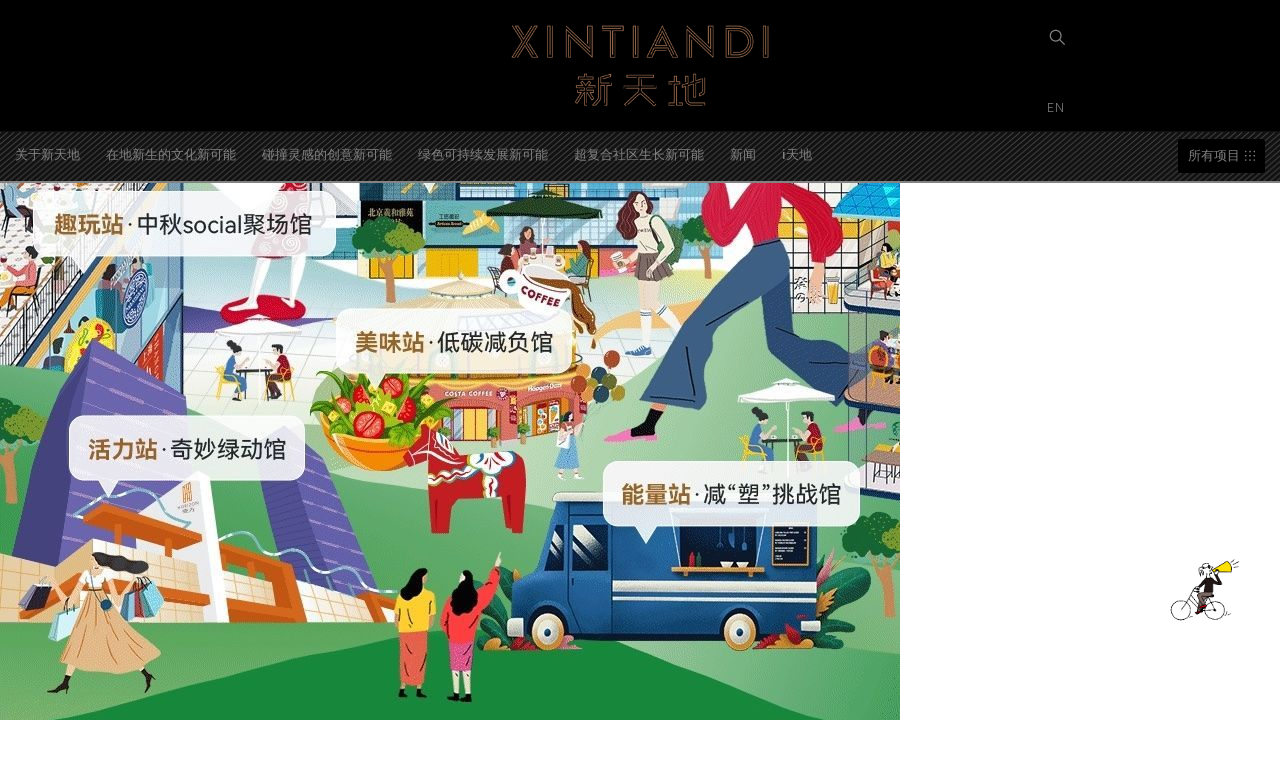

--- FILE ---
content_type: text/html; charset=UTF-8
request_url: https://www.xintiandi.com/event/%E4%B8%AD%E7%A7%8B%E6%8E%A2%E6%9C%88%E6%8C%87%E4%BB%A4%E5%B7%B2%E7%94%9F%E6%88%90%EF%BC%8C%E8%AF%B7%E8%BE%93%E5%85%A5%EF%BC%9Agreen/640-2-16/
body_size: 17215
content:
<!doctype html>
<html dir="ltr" lang="zh-Hans" prefix="og: https://ogp.me/ns#">

<head>
	<meta charset="UTF-8" />
	<meta name="viewport" content="width=device-width, initial-scale=1" />
	<link rel="profile" href="https://gmpg.org/xfn/11" />
	<meta http-equiv="X-UA-Compatible" content="IE=edge,chrome=1">

	<link rel="stylesheet" id="font-awesome-css" href="//www.xintiandi.com/wp-content/plugins/js_composer_5.2/assets/lib/bower/font-awesome/css/font-awesome.min.css" type="text/css" media="all">

	<title>640-2 | XINTIANDI</title>
	<style>img:is([sizes="auto" i], [sizes^="auto," i]) { contain-intrinsic-size: 3000px 1500px }</style>
	
		<!-- All in One SEO 4.9.3 - aioseo.com -->
	<meta name="robots" content="max-image-preview:large" />
	<meta name="author" content="xintiandi"/>
	<link rel="canonical" href="https://www.xintiandi.com/event/%e4%b8%ad%e7%a7%8b%e6%8e%a2%e6%9c%88%e6%8c%87%e4%bb%a4%e5%b7%b2%e7%94%9f%e6%88%90%ef%bc%8c%e8%af%b7%e8%be%93%e5%85%a5%ef%bc%9agreen/640-2-16/" />
	<meta name="generator" content="All in One SEO (AIOSEO) 4.9.3" />
		<meta property="og:locale" content="zh_CN" />
		<meta property="og:site_name" content="XINTIANDI | 新天地" />
		<meta property="og:type" content="article" />
		<meta property="og:title" content="640-2 | XINTIANDI" />
		<meta property="og:url" content="https://www.xintiandi.com/event/%e4%b8%ad%e7%a7%8b%e6%8e%a2%e6%9c%88%e6%8c%87%e4%bb%a4%e5%b7%b2%e7%94%9f%e6%88%90%ef%bc%8c%e8%af%b7%e8%be%93%e5%85%a5%ef%bc%9agreen/640-2-16/" />
		<meta property="article:published_time" content="2023-11-10T10:46:11+00:00" />
		<meta property="article:modified_time" content="2023-11-10T10:46:11+00:00" />
		<meta name="twitter:card" content="summary" />
		<meta name="twitter:title" content="640-2 | XINTIANDI" />
		<script type="application/ld+json" class="aioseo-schema">
			{"@context":"https:\/\/schema.org","@graph":[{"@type":"BreadcrumbList","@id":"https:\/\/www.xintiandi.com\/event\/%e4%b8%ad%e7%a7%8b%e6%8e%a2%e6%9c%88%e6%8c%87%e4%bb%a4%e5%b7%b2%e7%94%9f%e6%88%90%ef%bc%8c%e8%af%b7%e8%be%93%e5%85%a5%ef%bc%9agreen\/640-2-16\/#breadcrumblist","itemListElement":[{"@type":"ListItem","@id":"https:\/\/www.xintiandi.com#listItem","position":1,"name":"Home","item":"https:\/\/www.xintiandi.com","nextItem":{"@type":"ListItem","@id":"https:\/\/www.xintiandi.com\/event\/%e4%b8%ad%e7%a7%8b%e6%8e%a2%e6%9c%88%e6%8c%87%e4%bb%a4%e5%b7%b2%e7%94%9f%e6%88%90%ef%bc%8c%e8%af%b7%e8%be%93%e5%85%a5%ef%bc%9agreen\/640-2-16\/#listItem","name":"640-2"}},{"@type":"ListItem","@id":"https:\/\/www.xintiandi.com\/event\/%e4%b8%ad%e7%a7%8b%e6%8e%a2%e6%9c%88%e6%8c%87%e4%bb%a4%e5%b7%b2%e7%94%9f%e6%88%90%ef%bc%8c%e8%af%b7%e8%be%93%e5%85%a5%ef%bc%9agreen\/640-2-16\/#listItem","position":2,"name":"640-2","previousItem":{"@type":"ListItem","@id":"https:\/\/www.xintiandi.com#listItem","name":"Home"}}]},{"@type":"ItemPage","@id":"https:\/\/www.xintiandi.com\/event\/%e4%b8%ad%e7%a7%8b%e6%8e%a2%e6%9c%88%e6%8c%87%e4%bb%a4%e5%b7%b2%e7%94%9f%e6%88%90%ef%bc%8c%e8%af%b7%e8%be%93%e5%85%a5%ef%bc%9agreen\/640-2-16\/#itempage","url":"https:\/\/www.xintiandi.com\/event\/%e4%b8%ad%e7%a7%8b%e6%8e%a2%e6%9c%88%e6%8c%87%e4%bb%a4%e5%b7%b2%e7%94%9f%e6%88%90%ef%bc%8c%e8%af%b7%e8%be%93%e5%85%a5%ef%bc%9agreen\/640-2-16\/","name":"640-2 | XINTIANDI","inLanguage":"zh-CN","isPartOf":{"@id":"https:\/\/www.xintiandi.com\/#website"},"breadcrumb":{"@id":"https:\/\/www.xintiandi.com\/event\/%e4%b8%ad%e7%a7%8b%e6%8e%a2%e6%9c%88%e6%8c%87%e4%bb%a4%e5%b7%b2%e7%94%9f%e6%88%90%ef%bc%8c%e8%af%b7%e8%be%93%e5%85%a5%ef%bc%9agreen\/640-2-16\/#breadcrumblist"},"author":{"@id":"https:\/\/www.xintiandi.com\/author\/xintiandi\/#author"},"creator":{"@id":"https:\/\/www.xintiandi.com\/author\/xintiandi\/#author"},"datePublished":"2023-11-10T18:46:11+08:00","dateModified":"2023-11-10T18:46:11+08:00"},{"@type":"Organization","@id":"https:\/\/www.xintiandi.com\/#organization","name":"\u65b0\u5929\u5730 - XINTIANDI","description":"\u65b0\u5929\u5730","url":"https:\/\/www.xintiandi.com\/","logo":{"@type":"ImageObject","url":"https:\/\/www.xintiandi.com\/wp-content\/uploads\/2019\/05\/XTD_logo.jpg","@id":"https:\/\/www.xintiandi.com\/event\/%e4%b8%ad%e7%a7%8b%e6%8e%a2%e6%9c%88%e6%8c%87%e4%bb%a4%e5%b7%b2%e7%94%9f%e6%88%90%ef%bc%8c%e8%af%b7%e8%be%93%e5%85%a5%ef%bc%9agreen\/640-2-16\/#organizationLogo","width":1200,"height":1200},"image":{"@id":"https:\/\/www.xintiandi.com\/event\/%e4%b8%ad%e7%a7%8b%e6%8e%a2%e6%9c%88%e6%8c%87%e4%bb%a4%e5%b7%b2%e7%94%9f%e6%88%90%ef%bc%8c%e8%af%b7%e8%be%93%e5%85%a5%ef%bc%9agreen\/640-2-16\/#organizationLogo"}},{"@type":"Person","@id":"https:\/\/www.xintiandi.com\/author\/xintiandi\/#author","url":"https:\/\/www.xintiandi.com\/author\/xintiandi\/","name":"xintiandi"},{"@type":"WebSite","@id":"https:\/\/www.xintiandi.com\/#website","url":"https:\/\/www.xintiandi.com\/","name":"XINTIANDI","description":"\u65b0\u5929\u5730","inLanguage":"zh-CN","publisher":{"@id":"https:\/\/www.xintiandi.com\/#organization"}}]}
		</script>
		<!-- All in One SEO -->

<link rel="alternate" type="application/rss+xml" title="XINTIANDI &raquo; Feed" href="https://www.xintiandi.com/feed/" />
<link rel="alternate" type="application/rss+xml" title="XINTIANDI &raquo; 评论 Feed" href="https://www.xintiandi.com/comments/feed/" />
<script type="text/javascript">
/* <![CDATA[ */
window._wpemojiSettings = {"baseUrl":"https:\/\/s.w.org\/images\/core\/emoji\/16.0.1\/72x72\/","ext":".png","svgUrl":"https:\/\/s.w.org\/images\/core\/emoji\/16.0.1\/svg\/","svgExt":".svg","source":{"concatemoji":"https:\/\/www.xintiandi.com\/wp-includes\/js\/wp-emoji-release.min.js?ver=4431aa6df4d11bf0849995c3f5847c0a"}};
/*! This file is auto-generated */
!function(s,n){var o,i,e;function c(e){try{var t={supportTests:e,timestamp:(new Date).valueOf()};sessionStorage.setItem(o,JSON.stringify(t))}catch(e){}}function p(e,t,n){e.clearRect(0,0,e.canvas.width,e.canvas.height),e.fillText(t,0,0);var t=new Uint32Array(e.getImageData(0,0,e.canvas.width,e.canvas.height).data),a=(e.clearRect(0,0,e.canvas.width,e.canvas.height),e.fillText(n,0,0),new Uint32Array(e.getImageData(0,0,e.canvas.width,e.canvas.height).data));return t.every(function(e,t){return e===a[t]})}function u(e,t){e.clearRect(0,0,e.canvas.width,e.canvas.height),e.fillText(t,0,0);for(var n=e.getImageData(16,16,1,1),a=0;a<n.data.length;a++)if(0!==n.data[a])return!1;return!0}function f(e,t,n,a){switch(t){case"flag":return n(e,"\ud83c\udff3\ufe0f\u200d\u26a7\ufe0f","\ud83c\udff3\ufe0f\u200b\u26a7\ufe0f")?!1:!n(e,"\ud83c\udde8\ud83c\uddf6","\ud83c\udde8\u200b\ud83c\uddf6")&&!n(e,"\ud83c\udff4\udb40\udc67\udb40\udc62\udb40\udc65\udb40\udc6e\udb40\udc67\udb40\udc7f","\ud83c\udff4\u200b\udb40\udc67\u200b\udb40\udc62\u200b\udb40\udc65\u200b\udb40\udc6e\u200b\udb40\udc67\u200b\udb40\udc7f");case"emoji":return!a(e,"\ud83e\udedf")}return!1}function g(e,t,n,a){var r="undefined"!=typeof WorkerGlobalScope&&self instanceof WorkerGlobalScope?new OffscreenCanvas(300,150):s.createElement("canvas"),o=r.getContext("2d",{willReadFrequently:!0}),i=(o.textBaseline="top",o.font="600 32px Arial",{});return e.forEach(function(e){i[e]=t(o,e,n,a)}),i}function t(e){var t=s.createElement("script");t.src=e,t.defer=!0,s.head.appendChild(t)}"undefined"!=typeof Promise&&(o="wpEmojiSettingsSupports",i=["flag","emoji"],n.supports={everything:!0,everythingExceptFlag:!0},e=new Promise(function(e){s.addEventListener("DOMContentLoaded",e,{once:!0})}),new Promise(function(t){var n=function(){try{var e=JSON.parse(sessionStorage.getItem(o));if("object"==typeof e&&"number"==typeof e.timestamp&&(new Date).valueOf()<e.timestamp+604800&&"object"==typeof e.supportTests)return e.supportTests}catch(e){}return null}();if(!n){if("undefined"!=typeof Worker&&"undefined"!=typeof OffscreenCanvas&&"undefined"!=typeof URL&&URL.createObjectURL&&"undefined"!=typeof Blob)try{var e="postMessage("+g.toString()+"("+[JSON.stringify(i),f.toString(),p.toString(),u.toString()].join(",")+"));",a=new Blob([e],{type:"text/javascript"}),r=new Worker(URL.createObjectURL(a),{name:"wpTestEmojiSupports"});return void(r.onmessage=function(e){c(n=e.data),r.terminate(),t(n)})}catch(e){}c(n=g(i,f,p,u))}t(n)}).then(function(e){for(var t in e)n.supports[t]=e[t],n.supports.everything=n.supports.everything&&n.supports[t],"flag"!==t&&(n.supports.everythingExceptFlag=n.supports.everythingExceptFlag&&n.supports[t]);n.supports.everythingExceptFlag=n.supports.everythingExceptFlag&&!n.supports.flag,n.DOMReady=!1,n.readyCallback=function(){n.DOMReady=!0}}).then(function(){return e}).then(function(){var e;n.supports.everything||(n.readyCallback(),(e=n.source||{}).concatemoji?t(e.concatemoji):e.wpemoji&&e.twemoji&&(t(e.twemoji),t(e.wpemoji)))}))}((window,document),window._wpemojiSettings);
/* ]]> */
</script>
<style id='wp-emoji-styles-inline-css' type='text/css'>

	img.wp-smiley, img.emoji {
		display: inline !important;
		border: none !important;
		box-shadow: none !important;
		height: 1em !important;
		width: 1em !important;
		margin: 0 0.07em !important;
		vertical-align: -0.1em !important;
		background: none !important;
		padding: 0 !important;
	}
</style>
<link rel='stylesheet' id='wp-block-library-css' href='https://www.xintiandi.com/wp-includes/css/dist/block-library/style.min.css?ver=4431aa6df4d11bf0849995c3f5847c0a' type='text/css' media='all' />
<style id='wp-block-library-theme-inline-css' type='text/css'>
.wp-block-audio :where(figcaption){color:#555;font-size:13px;text-align:center}.is-dark-theme .wp-block-audio :where(figcaption){color:#ffffffa6}.wp-block-audio{margin:0 0 1em}.wp-block-code{border:1px solid #ccc;border-radius:4px;font-family:Menlo,Consolas,monaco,monospace;padding:.8em 1em}.wp-block-embed :where(figcaption){color:#555;font-size:13px;text-align:center}.is-dark-theme .wp-block-embed :where(figcaption){color:#ffffffa6}.wp-block-embed{margin:0 0 1em}.blocks-gallery-caption{color:#555;font-size:13px;text-align:center}.is-dark-theme .blocks-gallery-caption{color:#ffffffa6}:root :where(.wp-block-image figcaption){color:#555;font-size:13px;text-align:center}.is-dark-theme :root :where(.wp-block-image figcaption){color:#ffffffa6}.wp-block-image{margin:0 0 1em}.wp-block-pullquote{border-bottom:4px solid;border-top:4px solid;color:currentColor;margin-bottom:1.75em}.wp-block-pullquote cite,.wp-block-pullquote footer,.wp-block-pullquote__citation{color:currentColor;font-size:.8125em;font-style:normal;text-transform:uppercase}.wp-block-quote{border-left:.25em solid;margin:0 0 1.75em;padding-left:1em}.wp-block-quote cite,.wp-block-quote footer{color:currentColor;font-size:.8125em;font-style:normal;position:relative}.wp-block-quote:where(.has-text-align-right){border-left:none;border-right:.25em solid;padding-left:0;padding-right:1em}.wp-block-quote:where(.has-text-align-center){border:none;padding-left:0}.wp-block-quote.is-large,.wp-block-quote.is-style-large,.wp-block-quote:where(.is-style-plain){border:none}.wp-block-search .wp-block-search__label{font-weight:700}.wp-block-search__button{border:1px solid #ccc;padding:.375em .625em}:where(.wp-block-group.has-background){padding:1.25em 2.375em}.wp-block-separator.has-css-opacity{opacity:.4}.wp-block-separator{border:none;border-bottom:2px solid;margin-left:auto;margin-right:auto}.wp-block-separator.has-alpha-channel-opacity{opacity:1}.wp-block-separator:not(.is-style-wide):not(.is-style-dots){width:100px}.wp-block-separator.has-background:not(.is-style-dots){border-bottom:none;height:1px}.wp-block-separator.has-background:not(.is-style-wide):not(.is-style-dots){height:2px}.wp-block-table{margin:0 0 1em}.wp-block-table td,.wp-block-table th{word-break:normal}.wp-block-table :where(figcaption){color:#555;font-size:13px;text-align:center}.is-dark-theme .wp-block-table :where(figcaption){color:#ffffffa6}.wp-block-video :where(figcaption){color:#555;font-size:13px;text-align:center}.is-dark-theme .wp-block-video :where(figcaption){color:#ffffffa6}.wp-block-video{margin:0 0 1em}:root :where(.wp-block-template-part.has-background){margin-bottom:0;margin-top:0;padding:1.25em 2.375em}
</style>
<style id='classic-theme-styles-inline-css' type='text/css'>
/*! This file is auto-generated */
.wp-block-button__link{color:#fff;background-color:#32373c;border-radius:9999px;box-shadow:none;text-decoration:none;padding:calc(.667em + 2px) calc(1.333em + 2px);font-size:1.125em}.wp-block-file__button{background:#32373c;color:#fff;text-decoration:none}
</style>
<link rel='stylesheet' id='aioseo/css/src/vue/standalone/blocks/table-of-contents/global.scss-css' href='https://www.xintiandi.com/wp-content/plugins/all-in-one-seo-pack/dist/Lite/assets/css/table-of-contents/global.e90f6d47.css?ver=4.9.3' type='text/css' media='all' />
<link rel='stylesheet' id='wp-components-css' href='https://www.xintiandi.com/wp-includes/css/dist/components/style.min.css?ver=4431aa6df4d11bf0849995c3f5847c0a' type='text/css' media='all' />
<link rel='stylesheet' id='wp-preferences-css' href='https://www.xintiandi.com/wp-includes/css/dist/preferences/style.min.css?ver=4431aa6df4d11bf0849995c3f5847c0a' type='text/css' media='all' />
<link rel='stylesheet' id='wp-block-editor-css' href='https://www.xintiandi.com/wp-includes/css/dist/block-editor/style.min.css?ver=4431aa6df4d11bf0849995c3f5847c0a' type='text/css' media='all' />
<link rel='stylesheet' id='popup-maker-block-library-style-css' href='https://www.xintiandi.com/wp-content/plugins/popup-maker/dist/packages/block-library-style.css?ver=dbea705cfafe089d65f1' type='text/css' media='all' />
<style id='global-styles-inline-css' type='text/css'>
:root{--wp--preset--aspect-ratio--square: 1;--wp--preset--aspect-ratio--4-3: 4/3;--wp--preset--aspect-ratio--3-4: 3/4;--wp--preset--aspect-ratio--3-2: 3/2;--wp--preset--aspect-ratio--2-3: 2/3;--wp--preset--aspect-ratio--16-9: 16/9;--wp--preset--aspect-ratio--9-16: 9/16;--wp--preset--color--black: #000000;--wp--preset--color--cyan-bluish-gray: #abb8c3;--wp--preset--color--white: #FFF;--wp--preset--color--pale-pink: #f78da7;--wp--preset--color--vivid-red: #cf2e2e;--wp--preset--color--luminous-vivid-orange: #ff6900;--wp--preset--color--luminous-vivid-amber: #fcb900;--wp--preset--color--light-green-cyan: #7bdcb5;--wp--preset--color--vivid-green-cyan: #00d084;--wp--preset--color--pale-cyan-blue: #8ed1fc;--wp--preset--color--vivid-cyan-blue: #0693e3;--wp--preset--color--vivid-purple: #9b51e0;--wp--preset--color--primary: #0073a8;--wp--preset--color--secondary: #005075;--wp--preset--color--dark-gray: #111;--wp--preset--color--light-gray: #767676;--wp--preset--gradient--vivid-cyan-blue-to-vivid-purple: linear-gradient(135deg,rgba(6,147,227,1) 0%,rgb(155,81,224) 100%);--wp--preset--gradient--light-green-cyan-to-vivid-green-cyan: linear-gradient(135deg,rgb(122,220,180) 0%,rgb(0,208,130) 100%);--wp--preset--gradient--luminous-vivid-amber-to-luminous-vivid-orange: linear-gradient(135deg,rgba(252,185,0,1) 0%,rgba(255,105,0,1) 100%);--wp--preset--gradient--luminous-vivid-orange-to-vivid-red: linear-gradient(135deg,rgba(255,105,0,1) 0%,rgb(207,46,46) 100%);--wp--preset--gradient--very-light-gray-to-cyan-bluish-gray: linear-gradient(135deg,rgb(238,238,238) 0%,rgb(169,184,195) 100%);--wp--preset--gradient--cool-to-warm-spectrum: linear-gradient(135deg,rgb(74,234,220) 0%,rgb(151,120,209) 20%,rgb(207,42,186) 40%,rgb(238,44,130) 60%,rgb(251,105,98) 80%,rgb(254,248,76) 100%);--wp--preset--gradient--blush-light-purple: linear-gradient(135deg,rgb(255,206,236) 0%,rgb(152,150,240) 100%);--wp--preset--gradient--blush-bordeaux: linear-gradient(135deg,rgb(254,205,165) 0%,rgb(254,45,45) 50%,rgb(107,0,62) 100%);--wp--preset--gradient--luminous-dusk: linear-gradient(135deg,rgb(255,203,112) 0%,rgb(199,81,192) 50%,rgb(65,88,208) 100%);--wp--preset--gradient--pale-ocean: linear-gradient(135deg,rgb(255,245,203) 0%,rgb(182,227,212) 50%,rgb(51,167,181) 100%);--wp--preset--gradient--electric-grass: linear-gradient(135deg,rgb(202,248,128) 0%,rgb(113,206,126) 100%);--wp--preset--gradient--midnight: linear-gradient(135deg,rgb(2,3,129) 0%,rgb(40,116,252) 100%);--wp--preset--font-size--small: 19.5px;--wp--preset--font-size--medium: 20px;--wp--preset--font-size--large: 36.5px;--wp--preset--font-size--x-large: 42px;--wp--preset--font-size--normal: 22px;--wp--preset--font-size--huge: 49.5px;--wp--preset--spacing--20: 0.44rem;--wp--preset--spacing--30: 0.67rem;--wp--preset--spacing--40: 1rem;--wp--preset--spacing--50: 1.5rem;--wp--preset--spacing--60: 2.25rem;--wp--preset--spacing--70: 3.38rem;--wp--preset--spacing--80: 5.06rem;--wp--preset--shadow--natural: 6px 6px 9px rgba(0, 0, 0, 0.2);--wp--preset--shadow--deep: 12px 12px 50px rgba(0, 0, 0, 0.4);--wp--preset--shadow--sharp: 6px 6px 0px rgba(0, 0, 0, 0.2);--wp--preset--shadow--outlined: 6px 6px 0px -3px rgba(255, 255, 255, 1), 6px 6px rgba(0, 0, 0, 1);--wp--preset--shadow--crisp: 6px 6px 0px rgba(0, 0, 0, 1);}:where(.is-layout-flex){gap: 0.5em;}:where(.is-layout-grid){gap: 0.5em;}body .is-layout-flex{display: flex;}.is-layout-flex{flex-wrap: wrap;align-items: center;}.is-layout-flex > :is(*, div){margin: 0;}body .is-layout-grid{display: grid;}.is-layout-grid > :is(*, div){margin: 0;}:where(.wp-block-columns.is-layout-flex){gap: 2em;}:where(.wp-block-columns.is-layout-grid){gap: 2em;}:where(.wp-block-post-template.is-layout-flex){gap: 1.25em;}:where(.wp-block-post-template.is-layout-grid){gap: 1.25em;}.has-black-color{color: var(--wp--preset--color--black) !important;}.has-cyan-bluish-gray-color{color: var(--wp--preset--color--cyan-bluish-gray) !important;}.has-white-color{color: var(--wp--preset--color--white) !important;}.has-pale-pink-color{color: var(--wp--preset--color--pale-pink) !important;}.has-vivid-red-color{color: var(--wp--preset--color--vivid-red) !important;}.has-luminous-vivid-orange-color{color: var(--wp--preset--color--luminous-vivid-orange) !important;}.has-luminous-vivid-amber-color{color: var(--wp--preset--color--luminous-vivid-amber) !important;}.has-light-green-cyan-color{color: var(--wp--preset--color--light-green-cyan) !important;}.has-vivid-green-cyan-color{color: var(--wp--preset--color--vivid-green-cyan) !important;}.has-pale-cyan-blue-color{color: var(--wp--preset--color--pale-cyan-blue) !important;}.has-vivid-cyan-blue-color{color: var(--wp--preset--color--vivid-cyan-blue) !important;}.has-vivid-purple-color{color: var(--wp--preset--color--vivid-purple) !important;}.has-black-background-color{background-color: var(--wp--preset--color--black) !important;}.has-cyan-bluish-gray-background-color{background-color: var(--wp--preset--color--cyan-bluish-gray) !important;}.has-white-background-color{background-color: var(--wp--preset--color--white) !important;}.has-pale-pink-background-color{background-color: var(--wp--preset--color--pale-pink) !important;}.has-vivid-red-background-color{background-color: var(--wp--preset--color--vivid-red) !important;}.has-luminous-vivid-orange-background-color{background-color: var(--wp--preset--color--luminous-vivid-orange) !important;}.has-luminous-vivid-amber-background-color{background-color: var(--wp--preset--color--luminous-vivid-amber) !important;}.has-light-green-cyan-background-color{background-color: var(--wp--preset--color--light-green-cyan) !important;}.has-vivid-green-cyan-background-color{background-color: var(--wp--preset--color--vivid-green-cyan) !important;}.has-pale-cyan-blue-background-color{background-color: var(--wp--preset--color--pale-cyan-blue) !important;}.has-vivid-cyan-blue-background-color{background-color: var(--wp--preset--color--vivid-cyan-blue) !important;}.has-vivid-purple-background-color{background-color: var(--wp--preset--color--vivid-purple) !important;}.has-black-border-color{border-color: var(--wp--preset--color--black) !important;}.has-cyan-bluish-gray-border-color{border-color: var(--wp--preset--color--cyan-bluish-gray) !important;}.has-white-border-color{border-color: var(--wp--preset--color--white) !important;}.has-pale-pink-border-color{border-color: var(--wp--preset--color--pale-pink) !important;}.has-vivid-red-border-color{border-color: var(--wp--preset--color--vivid-red) !important;}.has-luminous-vivid-orange-border-color{border-color: var(--wp--preset--color--luminous-vivid-orange) !important;}.has-luminous-vivid-amber-border-color{border-color: var(--wp--preset--color--luminous-vivid-amber) !important;}.has-light-green-cyan-border-color{border-color: var(--wp--preset--color--light-green-cyan) !important;}.has-vivid-green-cyan-border-color{border-color: var(--wp--preset--color--vivid-green-cyan) !important;}.has-pale-cyan-blue-border-color{border-color: var(--wp--preset--color--pale-cyan-blue) !important;}.has-vivid-cyan-blue-border-color{border-color: var(--wp--preset--color--vivid-cyan-blue) !important;}.has-vivid-purple-border-color{border-color: var(--wp--preset--color--vivid-purple) !important;}.has-vivid-cyan-blue-to-vivid-purple-gradient-background{background: var(--wp--preset--gradient--vivid-cyan-blue-to-vivid-purple) !important;}.has-light-green-cyan-to-vivid-green-cyan-gradient-background{background: var(--wp--preset--gradient--light-green-cyan-to-vivid-green-cyan) !important;}.has-luminous-vivid-amber-to-luminous-vivid-orange-gradient-background{background: var(--wp--preset--gradient--luminous-vivid-amber-to-luminous-vivid-orange) !important;}.has-luminous-vivid-orange-to-vivid-red-gradient-background{background: var(--wp--preset--gradient--luminous-vivid-orange-to-vivid-red) !important;}.has-very-light-gray-to-cyan-bluish-gray-gradient-background{background: var(--wp--preset--gradient--very-light-gray-to-cyan-bluish-gray) !important;}.has-cool-to-warm-spectrum-gradient-background{background: var(--wp--preset--gradient--cool-to-warm-spectrum) !important;}.has-blush-light-purple-gradient-background{background: var(--wp--preset--gradient--blush-light-purple) !important;}.has-blush-bordeaux-gradient-background{background: var(--wp--preset--gradient--blush-bordeaux) !important;}.has-luminous-dusk-gradient-background{background: var(--wp--preset--gradient--luminous-dusk) !important;}.has-pale-ocean-gradient-background{background: var(--wp--preset--gradient--pale-ocean) !important;}.has-electric-grass-gradient-background{background: var(--wp--preset--gradient--electric-grass) !important;}.has-midnight-gradient-background{background: var(--wp--preset--gradient--midnight) !important;}.has-small-font-size{font-size: var(--wp--preset--font-size--small) !important;}.has-medium-font-size{font-size: var(--wp--preset--font-size--medium) !important;}.has-large-font-size{font-size: var(--wp--preset--font-size--large) !important;}.has-x-large-font-size{font-size: var(--wp--preset--font-size--x-large) !important;}
:where(.wp-block-post-template.is-layout-flex){gap: 1.25em;}:where(.wp-block-post-template.is-layout-grid){gap: 1.25em;}
:where(.wp-block-columns.is-layout-flex){gap: 2em;}:where(.wp-block-columns.is-layout-grid){gap: 2em;}
:root :where(.wp-block-pullquote){font-size: 1.5em;line-height: 1.6;}
</style>
<link rel='stylesheet' id='contact-form-7-css' href='https://www.xintiandi.com/wp-content/plugins/contact-form-7/includes/css/styles.css?ver=6.1.4' type='text/css' media='all' />
<style id='dominant-color-styles-inline-css' type='text/css'>
img[data-dominant-color]:not(.has-transparency) { background-color: var(--dominant-color); }
</style>
<link rel='stylesheet' id='gt_pdf_turn-css-css' href='https://www.xintiandi.com/wp-content/plugins/gt_pdf_turn/css/gt_css.css?ver=0.2.1' type='text/css' media='all' />
<link rel='stylesheet' id='gt_pdf_turn-res-css' href='https://www.xintiandi.com/wp-content/plugins/gt_pdf_turn/css/gt_res.css?ver=0.2.1' type='text/css' media='all' />
<link rel='stylesheet' id='gt_pdf_turnturn-res-css' href='https://www.xintiandi.com/wp-content/plugins/gt_pdf_turn/css/gt_res.css?ver=0.2.1' type='text/css' media='all' />
<link rel='stylesheet' id='gt-ajax-css-css' href='https://www.xintiandi.com/wp-content/plugins/gt_ajax_page_loader/css/gt_ajax_css.css?ver=0.1' type='text/css' media='all' />
<link rel='stylesheet' id='twentynineteen-style-css' href='https://www.xintiandi.com/wp-content/themes/twentynineteen/style.css?ver=1.1' type='text/css' media='all' />
<link rel='stylesheet' id='twentynineteen-print-style-css' href='https://www.xintiandi.com/wp-content/themes/twentynineteen/print.css?ver=1.1' type='text/css' media='print' />
<link rel='stylesheet' id='js_composer_front-css' href='https://www.xintiandi.com/wp-content/plugins/js_composer/assets/css/js_composer.min.css?ver=6.6.0' type='text/css' media='all' />
<link rel='stylesheet' id='popup-maker-site-css' href='//www.xintiandi.com/wp-content/uploads/pum/pum-site-styles.css?generated=1755161417&#038;ver=1.21.5' type='text/css' media='all' />
<link rel='stylesheet' id='carousel.css-css' href='https://www.xintiandi.com/wp-content/plugins/gt_css_js/OwlCarousel2-2.3.4/dist/assets/owl.carousel.min.css?ver=0.1' type='text/css' media='all' />
<link rel='stylesheet' id='carousel.theme.css-css' href='https://www.xintiandi.com/wp-content/plugins/gt_css_js/OwlCarousel2-2.3.4/dist/assets/owl.theme.default.css?ver=0.1' type='text/css' media='all' />
<link rel='stylesheet' id='gt-css-Roboto-css' href='https://www.xintiandi.com/wp-content/uploads/fonts/aa1fe332706028d390bdf2fe1dd8b5d9/font.css?v=1764582896' type='text/css' media='all' />
<link rel='stylesheet' id='gt-css-Noto-Sans-300-css' href='https://www.xintiandi.com/wp-content/uploads/fonts/17f70f5a39bd60d731587e1db7fa510d/font.css?v=1764582164' type='text/css' media='all' />
<link rel='stylesheet' id='gt-css-Noto-Sans-400-css' href='https://www.xintiandi.com/wp-content/uploads/fonts/51cfe371c2cd19bfd403570a3a33572f/font.css?v=1764582187' type='text/css' media='all' />
<link rel='stylesheet' id='gt-css-Noto-Sans-500-css' href='https://www.xintiandi.com/wp-content/uploads/fonts/53e0dd8931e79c85da399b8de9629ad9/font.css?v=1764582209' type='text/css' media='all' />
<link rel='stylesheet' id='gt-css-css' href='https://www.xintiandi.com/wp-content/plugins/gt_css_js/css/gt_css.css?ver=0.21' type='text/css' media='all' />
<link rel='stylesheet' id='gt-res-css' href='https://www.xintiandi.com/wp-content/plugins/gt_css_js/css/gt_res.css?ver=0.21' type='text/css' media='all' />
<script type="text/javascript" src="https://www.xintiandi.com/wp-includes/js/jquery/jquery.min.js?ver=3.7.1" id="jquery-core-js"></script>
<script type="text/javascript" src="https://www.xintiandi.com/wp-includes/js/jquery/jquery-migrate.min.js?ver=3.4.1" id="jquery-migrate-js"></script>
<script type="text/javascript" src="https://www.xintiandi.com/wp-content/plugins/gt_pdf_turn/turn/extras/modernizr.2.5.3.min.js?ver=0.2.1" id="gt_pdf_turn-modernizr-js-js"></script>
<script type="text/javascript" src="https://www.xintiandi.com/wp-content/plugins/gt_pdf_turn/pdfjs/pdf.js?ver=0.1" id="gt_pdf_turn-js-pdfjs-js"></script>
<script type="text/javascript" src="https://www.xintiandi.com/wp-content/plugins/gt_pdf_turn/pdfjs/pdf.worker.js?ver=0.1" id="gt_pdf_turn-js-workerjs-js"></script>
<script type="text/javascript" src="https://www.xintiandi.com/wp-content/plugins/gt_pdf_turn/turn/lib/turn.js?ver=0.2.1" id="gt_pdf_turnturn-js-js"></script>
<script type="text/javascript" src="https://www.xintiandi.com/wp-content/plugins/gt_pdf_turn/js/gt_js.js?ver=0.2.1" id="gt_pdf_turn-js-js"></script>
<script type="text/javascript" src="//www.xintiandi.com/wp-content/plugins/revslider/sr6/assets/js/rbtools.min.js?ver=6.7.29" id="tp-tools-js"></script>
<script type="text/javascript" src="//www.xintiandi.com/wp-content/plugins/revslider/sr6/assets/js/rs6.min.js?ver=6.7.29" id="revmin-js"></script>
<script type="text/javascript" id="gt-ajax-js-js-extra">
/* <![CDATA[ */
var ajax_object = {"url":"https:\/\/www.xintiandi.com\/wp-content\/plugins\/gt_ajax_page_loader\/gt_ajax_page.php"};
/* ]]> */
</script>
<script type="text/javascript" src="https://www.xintiandi.com/wp-content/plugins/gt_ajax_page_loader/js/gt_ajax_js.js?ver=1" id="gt-ajax-js-js"></script>
<link rel="EditURI" type="application/rsd+xml" title="RSD" href="https://www.xintiandi.com/xmlrpc.php?rsd" />

<link rel='shortlink' href='https://www.xintiandi.com/?p=3902' />
<link rel="alternate" title="oEmbed (JSON)" type="application/json+oembed" href="https://www.xintiandi.com/wp-json/oembed/1.0/embed?url=https%3A%2F%2Fwww.xintiandi.com%2Fevent%2F%25e4%25b8%25ad%25e7%25a7%258b%25e6%258e%25a2%25e6%259c%2588%25e6%258c%2587%25e4%25bb%25a4%25e5%25b7%25b2%25e7%2594%259f%25e6%2588%2590%25ef%25bc%258c%25e8%25af%25b7%25e8%25be%2593%25e5%2585%25a5%25ef%25bc%259agreen%2F640-2-16%2F" />
<link rel="alternate" title="oEmbed (XML)" type="text/xml+oembed" href="https://www.xintiandi.com/wp-json/oembed/1.0/embed?url=https%3A%2F%2Fwww.xintiandi.com%2Fevent%2F%25e4%25b8%25ad%25e7%25a7%258b%25e6%258e%25a2%25e6%259c%2588%25e6%258c%2587%25e4%25bb%25a4%25e5%25b7%25b2%25e7%2594%259f%25e6%2588%2590%25ef%25bc%258c%25e8%25af%25b7%25e8%25be%2593%25e5%2585%25a5%25ef%25bc%259agreen%2F640-2-16%2F&#038;format=xml" />
<meta name="generator" content="dominant-color-images 1.2.0">
<script type="text/javascript">//<![CDATA[
  function external_links_in_new_windows_loop() {
    if (!document.links) {
      document.links = document.getElementsByTagName('a');
    }
    var change_link = false;
    var force = '';
    var ignore = '';

    for (var t=0; t<document.links.length; t++) {
      var all_links = document.links[t];
      change_link = false;
      
      if(document.links[t].hasAttribute('onClick') == false) {
        // forced if the address starts with http (or also https), but does not link to the current domain
        if(all_links.href.search(/^http/) != -1 && all_links.href.search('www.xintiandi.com') == -1 && all_links.href.search(/^#/) == -1) {
          // console.log('Changed ' + all_links.href);
          change_link = true;
        }
          
        if(force != '' && all_links.href.search(force) != -1) {
          // forced
          // console.log('force ' + all_links.href);
          change_link = true;
        }
        
        if(ignore != '' && all_links.href.search(ignore) != -1) {
          // console.log('ignore ' + all_links.href);
          // ignored
          change_link = false;
        }

        if(change_link == true) {
          // console.log('Changed ' + all_links.href);
          document.links[t].setAttribute('onClick', 'javascript:window.open(\'' + all_links.href.replace(/'/g, '') + '\', \'_blank\', \'noopener\'); return false;');
          document.links[t].removeAttribute('target');
        }
      }
    }
  }
  
  // Load
  function external_links_in_new_windows_load(func)
  {  
    var oldonload = window.onload;
    if (typeof window.onload != 'function'){
      window.onload = func;
    } else {
      window.onload = function(){
        oldonload();
        func();
      }
    }
  }

  external_links_in_new_windows_load(external_links_in_new_windows_loop);
  //]]></script>

<meta name="generator" content="performance-lab 4.0.1; plugins: dominant-color-images, performant-translations, speculation-rules">
<meta name="generator" content="performant-translations 1.2.0">
<style type="text/css">
.qtranxs_flag_zh {background-image: url(https://www.xintiandi.com/wp-content/plugins/qtranslate-x/flags/cn.png); background-repeat: no-repeat;}
.qtranxs_flag_en {background-image: url(https://www.xintiandi.com/wp-content/plugins/qtranslate-x/flags/gb.png); background-repeat: no-repeat;}
</style>
<link hreflang="zh" href="https://www.xintiandi.com/zh/event/%E4%B8%AD%E7%A7%8B%E6%8E%A2%E6%9C%88%E6%8C%87%E4%BB%A4%E5%B7%B2%E7%94%9F%E6%88%90%EF%BC%8C%E8%AF%B7%E8%BE%93%E5%85%A5%EF%BC%9Agreen/640-2-16/" rel="alternate" />
<link hreflang="en" href="https://www.xintiandi.com/en/event/%E4%B8%AD%E7%A7%8B%E6%8E%A2%E6%9C%88%E6%8C%87%E4%BB%A4%E5%B7%B2%E7%94%9F%E6%88%90%EF%BC%8C%E8%AF%B7%E8%BE%93%E5%85%A5%EF%BC%9Agreen/640-2-16/" rel="alternate" />
<link hreflang="x-default" href="https://www.xintiandi.com/event/%E4%B8%AD%E7%A7%8B%E6%8E%A2%E6%9C%88%E6%8C%87%E4%BB%A4%E5%B7%B2%E7%94%9F%E6%88%90%EF%BC%8C%E8%AF%B7%E8%BE%93%E5%85%A5%EF%BC%9Agreen/640-2-16/" rel="alternate" />
<meta name="generator" content="qTranslate-X 3.4.6.8" />
<meta name="generator" content="speculation-rules 1.6.0">
<meta name="generator" content="Powered by WPBakery Page Builder - drag and drop page builder for WordPress."/>
<meta name="generator" content="Powered by Slider Revolution 6.7.29 - responsive, Mobile-Friendly Slider Plugin for WordPress with comfortable drag and drop interface." />
<link rel="icon" href="https://www.xintiandi.com/wp-content/uploads/2019/05/cropped-XTD_logo-32x32.jpg" sizes="32x32" />
<link rel="icon" href="https://www.xintiandi.com/wp-content/uploads/2019/05/cropped-XTD_logo-192x192.jpg" sizes="192x192" />
<link rel="apple-touch-icon" href="https://www.xintiandi.com/wp-content/uploads/2019/05/cropped-XTD_logo-180x180.jpg" />
<meta name="msapplication-TileImage" content="https://www.xintiandi.com/wp-content/uploads/2019/05/cropped-XTD_logo-270x270.jpg" />
<script>function setREVStartSize(e){
			//window.requestAnimationFrame(function() {
				window.RSIW = window.RSIW===undefined ? window.innerWidth : window.RSIW;
				window.RSIH = window.RSIH===undefined ? window.innerHeight : window.RSIH;
				try {
					var pw = document.getElementById(e.c).parentNode.offsetWidth,
						newh;
					pw = pw===0 || isNaN(pw) || (e.l=="fullwidth" || e.layout=="fullwidth") ? window.RSIW : pw;
					e.tabw = e.tabw===undefined ? 0 : parseInt(e.tabw);
					e.thumbw = e.thumbw===undefined ? 0 : parseInt(e.thumbw);
					e.tabh = e.tabh===undefined ? 0 : parseInt(e.tabh);
					e.thumbh = e.thumbh===undefined ? 0 : parseInt(e.thumbh);
					e.tabhide = e.tabhide===undefined ? 0 : parseInt(e.tabhide);
					e.thumbhide = e.thumbhide===undefined ? 0 : parseInt(e.thumbhide);
					e.mh = e.mh===undefined || e.mh=="" || e.mh==="auto" ? 0 : parseInt(e.mh,0);
					if(e.layout==="fullscreen" || e.l==="fullscreen")
						newh = Math.max(e.mh,window.RSIH);
					else{
						e.gw = Array.isArray(e.gw) ? e.gw : [e.gw];
						for (var i in e.rl) if (e.gw[i]===undefined || e.gw[i]===0) e.gw[i] = e.gw[i-1];
						e.gh = e.el===undefined || e.el==="" || (Array.isArray(e.el) && e.el.length==0)? e.gh : e.el;
						e.gh = Array.isArray(e.gh) ? e.gh : [e.gh];
						for (var i in e.rl) if (e.gh[i]===undefined || e.gh[i]===0) e.gh[i] = e.gh[i-1];
											
						var nl = new Array(e.rl.length),
							ix = 0,
							sl;
						e.tabw = e.tabhide>=pw ? 0 : e.tabw;
						e.thumbw = e.thumbhide>=pw ? 0 : e.thumbw;
						e.tabh = e.tabhide>=pw ? 0 : e.tabh;
						e.thumbh = e.thumbhide>=pw ? 0 : e.thumbh;
						for (var i in e.rl) nl[i] = e.rl[i]<window.RSIW ? 0 : e.rl[i];
						sl = nl[0];
						for (var i in nl) if (sl>nl[i] && nl[i]>0) { sl = nl[i]; ix=i;}
						var m = pw>(e.gw[ix]+e.tabw+e.thumbw) ? 1 : (pw-(e.tabw+e.thumbw)) / (e.gw[ix]);
						newh =  (e.gh[ix] * m) + (e.tabh + e.thumbh);
					}
					var el = document.getElementById(e.c);
					if (el!==null && el) el.style.height = newh+"px";
					el = document.getElementById(e.c+"_wrapper");
					if (el!==null && el) {
						el.style.height = newh+"px";
						el.style.display = "block";
					}
				} catch(e){
					console.log("Failure at Presize of Slider:" + e)
				}
			//});
		  };</script>
<noscript><style> .wpb_animate_when_almost_visible { opacity: 1; }</style></noscript>
	<script>
		var _hmt = _hmt || [];
		(function() {
			var hm = document.createElement("script");
			hm.src = "https://hm.baidu.com/hm.js?e503bb0038bb4e79b714624cf4cd0bb0";
			var s = document.getElementsByTagName("script")[0];
			s.parentNode.insertBefore(hm, s);
		})();
	</script>

</head>

<body data-rsssl=1 class="attachment wp-singular attachment-template-default single single-attachment postid-3902 attachmentid-3902 attachment-jpeg wp-embed-responsive wp-theme-twentynineteen singular image-filters-enabled wpb-js-composer js-comp-ver-6.6.0 vc_responsive">

	<div style="display: none;">

	<style>
		#icon-search .st1 {
			fill: none;
			
			stroke: currentColor;

			stroke-width: 31.0941;
			stroke-linecap: round;
			stroke-linejoin: round;
			stroke-miterlimit: 10;
		}
		
		#icon-search {
		
			fill: currentColor;
		
		}
		
		/*****/
		
		#ico-projects .st0 {
			fill: none;
			stroke: currentColor;
			stroke-width: 54.6472;
			stroke-linecap: round;
			stroke-linejoin: round;
			stroke-miterlimit: 10;
		}
	
		
		#ico-projects .st1 {
			fill: currentColor;
		}
		
		
			
		#ico-projects:hover .st0{
			stroke: #FF7D50;
		}
		#ico-projects:hover .st1{
			fill: #FF7D50;
		}
		
		
		/*****/
		
	
		
		
		#ico-mob-menu .st3 {
			fill: none;
			
			stroke: currentColor;
			
			stroke-width: 30.4578;
			stroke-linecap: round;
			stroke-linejoin: round;
			stroke-miterlimit: 10;
		}
				
		/*****/
	</style>

	<svg version="1.1" xmlns="http://www.w3.org/2000/svg" xmlns:xlink="http://www.w3.org/1999/xlink" style="display: none;">
		<defs>

			<g id="icon-search">
				<g>
					<g>
						<path class="st0" d="M216.9,99.3c31.6,0,61.3,12.3,83.6,34.6c22.3,22.3,34.6,52,34.6,83.6s-12.3,61.3-34.6,83.6
			c-22.3,22.3-52,34.6-83.6,34.6s-61.3-12.3-83.6-34.6c-22.3-22.3-34.6-52-34.6-83.6s12.3-61.3,34.6-83.6
			C155.7,111.6,185.4,99.3,216.9,99.3 M216.9,68.2c-82.5,0-149.3,66.8-149.3,149.3s66.8,149.3,149.3,149.3s149.3-66.8,149.3-149.3
			S299.4,68.2,216.9,68.2L216.9,68.2z"/>
					</g>
					<line class="st1" x1="323.2" y1="321.7" x2="432.8" y2="431.3"/>
				</g>

			</g>


			<g id="ico-projects">
				<g>
					<path class="st1" d="M84.5,218.6c-17.2,0-31.3,14.1-31.3,31.3c0,17.3,14,31.4,31.3,31.4c17.2,0,31.3-14.1,31.3-31.4
		C115.8,232.7,101.7,218.6,84.5,218.6z"/>
					<path class="st1" d="M250,218.6c-17.3,0-31.3,14.1-31.3,31.3c0,17.3,14,31.4,31.3,31.4c17.2,0,31.3-14.1,31.3-31.4
		C281.3,232.7,267.2,218.6,250,218.6z"/>
					<path class="st1" d="M415.5,218.6c-17.2,0-31.3,14.1-31.3,31.3c0,17.3,14,31.4,31.3,31.4c17.2,0,31.3-14.1,31.3-31.4
		C446.8,232.7,432.7,218.6,415.5,218.6z"/>
					<path class="st1" d="M84.5,385.3c-17.2,0-31.3,14.1-31.3,31.4s14,31.4,31.3,31.4c17.2,0,31.3-14.1,31.3-31.4
		S101.7,385.3,84.5,385.3z"/>
					<path class="st1" d="M250,385.3c-17.3,0-31.3,14.1-31.3,31.4s14,31.4,31.3,31.4c17.2,0,31.3-14.1,31.3-31.4S267.2,385.3,250,385.3z
		"/>
					<path class="st1" d="M415.5,385.3c-17.2,0-31.3,14.1-31.3,31.4s14,31.4,31.3,31.4c17.2,0,31.3-14.1,31.3-31.4
		S432.7,385.3,415.5,385.3z"/>
					<path class="st1" d="M84.5,51.9c-17.2,0-31.3,14.1-31.3,31.4s14,31.4,31.3,31.4c17.2,0,31.3-14.1,31.3-31.4S101.7,51.9,84.5,51.9z"/>
					<path class="st1" d="M250,51.9c-17.3,0-31.3,14.1-31.3,31.4s14,31.4,31.3,31.4c17.2,0,31.3-14.1,31.3-31.4S267.2,51.9,250,51.9z"/>
					<path class="st1" d="M415.5,114.6c17.2,0,31.3-14.1,31.3-31.4s-14-31.4-31.3-31.4c-17.2,0-31.3,14.1-31.3,31.4
		S398.3,114.6,415.5,114.6z"/>
				</g>
				

			</g>



			<g id="ico-mob-menu">
				<g>
					<line class="st3" x1="450.5" y1="71.2" x2="49.5" y2="71.2"/>
					<line class="st3" x1="450.5" y1="250" x2="49.5" y2="250"/>
					<line class="st3" x1="450.5" y1="428.8" x2="49.5" y2="428.8"/>
				</g>
			</g>


		</defs>
	</svg>

</div>	<div class="pop_projects">
	<div class="pop_projects_title">所有项目</div>
	<div class="padding">
		<div class="padding_inner">
			<div class="pro_item">
							<div class="pro_item_cate_name">上海</div>
							<a href="https://www.xintiandi.com/project/xintiandi-shanghai/">
								<div class="pro_item_img" 
								style="background-image:  
								url( https://www.xintiandi.com/wp-content/uploads/2019/01/新天地北里2-3000x2001.jpg ) "></div>
							</a>
							<a href="https://www.xintiandi.com/project/xintiandi-shanghai/" 
							class="pro_item_title">上海新天地</a>
							</div><div class="pro_item">
							<div class="pro_item_cate_name">上海</div>
							<a href="https://www.xintiandi.com/project/panlong-tiandi/">
								<div class="pro_item_img" 
								style="background-image:  
								url( https://www.xintiandi.com/wp-content/uploads/2024/03/1.jpg ) "></div>
							</a>
							<a href="https://www.xintiandi.com/project/panlong-tiandi/" 
							class="pro_item_title">蟠龙新天地</a>
							</div><div class="pro_item">
							<div class="pro_item_cate_name">上海</div>
							<a href="https://www.xintiandi.com/project/xintiandi-shanghai-hongqiao/">
								<div class="pro_item_img" 
								style="background-image:  
								url( https://www.xintiandi.com/wp-content/uploads/2019/01/虹桥天地·购物中心-3000x2000.jpg ) "></div>
							</a>
							<a href="https://www.xintiandi.com/project/xintiandi-shanghai-hongqiao/" 
							class="pro_item_title">虹桥新天地</a>
							</div><div class="pro_item">
							<div class="pro_item_cate_name">上海</div>
							<a href="https://www.xintiandi.com/project/xintiandi-shanghai-ruihong/">
								<div class="pro_item_img" 
								style="background-image:  
								url( https://www.xintiandi.com/wp-content/uploads/2019/01/瑞虹天地-22-3000x2000.jpg ) "></div>
							</a>
							<a href="https://www.xintiandi.com/project/xintiandi-shanghai-ruihong/" 
							class="pro_item_title">瑞虹新天地</a>
							</div><div class="pro_item">
							<div class="pro_item_cate_name">上海</div>
							<a href="https://www.xintiandi.com/project/hong-shou-fang/">
								<div class="pro_item_img" 
								style="background-image:  
								url( https://www.xintiandi.com/wp-content/uploads/2025/09/Feng_Mian_Tu_2_Xuan_1.jpg ) "></div>
							</a>
							<a href="https://www.xintiandi.com/project/hong-shou-fang/" 
							class="pro_item_title">鸿寿坊</a>
							</div><div class="pro_item">
							<div class="pro_item_cate_name">上海</div>
							<a href="https://www.xintiandi.com/project/kic-shanghai/">
								<div class="pro_item_img" 
								style="background-image:  
								url( https://www.xintiandi.com/wp-content/uploads/2025/09/8392272ecef8b3d3b38a106272f80d96.jpg ) "></div>
							</a>
							<a href="https://www.xintiandi.com/project/kic-shanghai/" 
							class="pro_item_title">创智天地</a>
							</div><div class="pro_item_line"></div><div class="pro_item">
							<div class="pro_item_cate_name">武汉</div>
							<a href="https://www.xintiandi.com/project/xintiandi-wuhan/">
								<div class="pro_item_img" 
								style="background-image:  
								url( https://www.xintiandi.com/wp-content/uploads/2019/01/武汉天地-3000x1987.jpg ) "></div>
							</a>
							<a href="https://www.xintiandi.com/project/xintiandi-wuhan/" 
							class="pro_item_title">武汉新天地</a>
							</div><div class="pro_item">
							<div class="pro_item_cate_name">武汉</div>
							<a href="https://www.xintiandi.com/project/kic-wuhan/">
								<div class="pro_item_img" 
								style="background-image:  
								url( https://www.xintiandi.com/wp-content/uploads/2025/09/1-_Feng_Mian_Tu-1.jpg ) "></div>
							</a>
							<a href="https://www.xintiandi.com/project/kic-wuhan/" 
							class="pro_item_title">光谷创新天地</a>
							</div><div class="pro_item_line"></div><div class="pro_item">
							<div class="pro_item_cate_name">重庆</div>
							<a href="https://www.xintiandi.com/project/xintiandi-chongqing/">
								<div class="pro_item_img" 
								style="background-image:  
								url( https://www.xintiandi.com/wp-content/uploads/2019/01/重庆天地-3000x2002.jpg ) "></div>
							</a>
							<a href="https://www.xintiandi.com/project/xintiandi-chongqing/" 
							class="pro_item_title">重庆新天地</a>
							</div><div class="pro_item">
							<div class="pro_item_cate_name">佛山</div>
							<a href="https://www.xintiandi.com/project/xintiandi-lingnan/">
								<div class="pro_item_img" 
								style="background-image:  
								url( https://www.xintiandi.com/wp-content/uploads/2019/01/佛山天地-3000x2002.jpg ) "></div>
							</a>
							<a href="https://www.xintiandi.com/project/xintiandi-lingnan/" 
							class="pro_item_title">岭南新天地</a>
							</div><div class="pro_item">
							<div class="pro_item_cate_name">南京</div>
							<a href="https://www.xintiandi.com/project/ifcx/">
								<div class="pro_item_img" 
								style="background-image:  
								url( https://www.xintiandi.com/wp-content/uploads/2024/06/IFCX-jpg.webp ) "></div>
							</a>
							<a href="https://www.xintiandi.com/project/ifcx/" 
							class="pro_item_title">IFCX丨新力场</a>
							</div>			<div style="clear: both;"></div>
		</div>
	</div>
</div>
	<div id="page" class="site">
		<a class="skip-link screen-reader-text" href="#content">Skip to content</a>

		<header id="masthead" class="site-header">

			<div class="site-branding-container">
					<div class=top_side_search_bar>
		<form role="search" method="get" class="search-form" action="https://www.xintiandi.com/">
				<label>
					<span class="screen-reader-text">搜索：</span>
					<input type="search" class="search-field" placeholder="搜索&hellip;" value="" name="s" />
				</label>
				<input type="submit" class="search-submit" value="搜索" />
			</form>		<div class="button-close" ></div>
	</div>

<div class="site-branding">


	<div class="button_nav_mob">
		<div></div>
		<div></div>
		<div></div>
		<svg viewBox="0 0 500 500">
			<use xlink:href="#ico-mob-menu"></use>
		</svg>
	</div>

	<div class="gt-logo-top">
				<a href="https://www.xintiandi.com"><img width="2170" height="1068" src="https://www.xintiandi.com/wp-content/uploads/2022/06/XINTIANDI-LOGOTYPE-spacearound.png" class="image wp-image-3322  attachment-full size-full" alt="" style="max-width: 100%; height: auto;" decoding="async" /></a>		
		<div class="mob_logo">
						<a href="https://www.xintiandi.com"><img width="1000" height="125" src="https://www.xintiandi.com/wp-content/uploads/2019/01/logo2-1000x125.png" class="image wp-image-328  attachment-medium size-medium" alt="" style="max-width: 100%; height: auto;" decoding="async" /></a>					</div>

	</div>


	<div class="button_nav_pro">
		<svg viewBox="0 0 500 500">
			<use xlink:href="#ico-projects"></use>
		</svg>
	</div>

	
	<nav id="top_side_menu_site-navigation" class="top_side_menu_cell" aria-label="Top Menu">
		<div class="menu-top-side-container"><ul id="menu-top-side" class="top_side_menu" tabindex="0"><li id="menu-item-1893" class="menu-item menu-item-type-custom menu-item-object-custom menu-item-1893"><a href="#search"><span class="button_search" ><svg viewBox="0 0 500 500"><use xlink:href="#icon-search"></use></svg></span></a></li>
<li id="menu-item-1892" class="qtranxs-lang-menu qtranxs-lang-menu-en menu-item menu-item-type-custom menu-item-object-custom menu-item-1892"><a href="https://www.xintiandi.com/en/event/%E4%B8%AD%E7%A7%8B%E6%8E%A2%E6%9C%88%E6%8C%87%E4%BB%A4%E5%B7%B2%E7%94%9F%E6%88%90%EF%BC%8C%E8%AF%B7%E8%BE%93%E5%85%A5%EF%BC%9Agreen/640-2-16/" title="EN">EN&nbsp;<img src="https://www.xintiandi.com/wp-content/plugins/qtranslate-x/flags/gb.png" alt="EN" /></a></li>
</ul></div>	</nav>
	<!-- #site-navigation -->


	
	<div class="nav_top">
								<nav id="site-navigation" class="main-navigation" aria-label="Top Menu">
						<div class="menu-top-menu-new-container"><ul id="menu-top-menu-new" class="main-menu" tabindex="0"><li id="menu-item-4787" class="menu-item menu-item-type-post_type menu-item-object-page menu-item-4787"><a href="https://www.xintiandi.com/about-xintiandi/">关于新天地</a></li>
<li id="menu-item-4782" class="menu-item menu-item-type-post_type menu-item-object-page menu-item-4782"><a href="https://www.xintiandi.com/bringing-heritage-to-life/">在地新生的文化新可能</a></li>
<li id="menu-item-4783" class="menu-item menu-item-type-post_type menu-item-object-page menu-item-4783"><a href="https://www.xintiandi.com/fostering-creativity-and-innovation/">碰撞灵感的创意新可能</a></li>
<li id="menu-item-4781" class="menu-item menu-item-type-post_type menu-item-object-page menu-item-4781"><a href="https://www.xintiandi.com/sustainable-development/">绿色可持续发展新可能</a></li>
<li id="menu-item-4784" class="menu-item menu-item-type-post_type menu-item-object-page menu-item-4784"><a href="https://www.xintiandi.com/super-mixed-use-community/">超复合社区生长新可能</a></li>
<li id="menu-item-4788" class="menu-item menu-item-type-post_type menu-item-object-page current_page_parent menu-item-4788"><a href="https://www.xintiandi.com/news/">新闻</a></li>
<li id="menu-item-5243" class="menu-item menu-item-type-post_type menu-item-object-page menu-item-5243"><a href="https://www.xintiandi.com/i-tiandi/">i天地</a></li>
<li id="menu-item-4789" class="menu-item menu-item-type-custom menu-item-object-custom menu-item-4789"><a href="#allprojects">所有项目</a></li>
</ul></div><div class="main-menu-more"><ul class="main-menu" tabindex="0"><li class="menu-item menu-item-has-children"><a href="#" class="screen-reader-text" aria-label="More" aria-haspopup="true" aria-expanded="false">More</a><span class="submenu-expand main-menu-more-toggle is-empty" tabindex="-1"><svg class="svg-icon" width="24" height="24" aria-hidden="true" role="img" focusable="false" width="24" height="24" xmlns="http://www.w3.org/2000/svg"><g fill="none" fill-rule="evenodd"><path d="M0 0h24v24H0z"/><path fill="currentColor" fill-rule="nonzero" d="M12 2c5.52 0 10 4.48 10 10s-4.48 10-10 10S2 17.52 2 12 6.48 2 12 2zM6 14a2 2 0 1 0 0-4 2 2 0 0 0 0 4zm6 0a2 2 0 1 0 0-4 2 2 0 0 0 0 4zm6 0a2 2 0 1 0 0-4 2 2 0 0 0 0 4z"/></g></svg></span><ul class="sub-menu hidden-links"><li id="menu-item--1" class="mobile-parent-nav-menu-item menu-item--1"><span class="menu-item-link-return"><svg class="svg-icon" width="24" height="24" aria-hidden="true" role="img" focusable="false" viewBox="0 0 24 24" version="1.1" xmlns="http://www.w3.org/2000/svg" xmlns:xlink="http://www.w3.org/1999/xlink"><path d="M15.41 7.41L14 6l-6 6 6 6 1.41-1.41L10.83 12z"></path><path d="M0 0h24v24H0z" fill="none"></path></svg>Back</span></li></ul></li></ul></div>		</nav>
		<!-- #site-navigation -->
			</div>

</div> <!-- .site-branding -->			</div><!-- .layout-wrap -->

			
			
			<div class="events_top_nav">
				<div class="max_mid padding ">
					<div class="title">
						<a href="https://www.xintiandi.com/event/%e4%b8%ad%e7%a7%8b%e6%8e%a2%e6%9c%88%e6%8c%87%e4%bb%a4%e5%b7%b2%e7%94%9f%e6%88%90%ef%bc%8c%e8%af%b7%e8%be%93%e5%85%a5%ef%bc%9agreen/640-2-16/">640-2</a>						<span style=" display:none; " class="ico_arrow_right"></span><span
							style=" display:none; " class="the_page_title"></span>
					</div>
					<div class="events_top_nav_tags">
						<a href="/events/?tag=bringing-heritage-to-life" class="event_tag_item ">在地新生的文化新可能</a><a href="/events/?tag=fostering-creativity-and-innovation" class="event_tag_item ">碰撞灵感的创意新可能</a><a href="/events/?tag=sustainable-development" class="event_tag_item ">绿色可持续发展新可能</a><a href="/events/?tag=super-mixed-use-community" class="event_tag_item ">超复合社区生长新可能</a></div>
				</div>
							</div>
			
						<div class="blog_top_nav">
				<div class="the_year">
					<div class="max_mid padding ">


						<div class="top_tags_cell"></div>
						<div class="mob_page_title">新闻</div>
						<div class="button_the_year">
							2023						</div>
					</div>

					<div class="year_list">
						<div class="max_mid padding">
							<span class="button_year " ><a href="/news/?year=2026" >2026</a></span><span class="button_year " ><a href="/news/?year=
	2025" >
	2025</a></span><span class="button_year " ><a href="/news/?year=
	2024" >
	2024</a></span><span class="button_year active" ><a href="/news/?year=
	2023" >
	2023</a></span><span class="button_year " ><a href="/news/?year=
	2022" >
	2022</a></span><span class="button_year " ><a href="/news/?year=
	2021" >
	2021</a></span><span class="button_year " ><a href="/news/?year=
	2020" >
	2020</a></span><span class="button_year " ><a href="/news/?year=
	2019" >
	2019</a></span><span class="button_year " ><a href="/news/?year=
	2018" >
	2018</a></span><span class="button_year " ><a href="/news/?year=
	2017" >
	2017</a></span><span class="button_year " ><a href="/news/?year=
	2016" >
	2016</a></span><span class="button_year " ><a href="/news/?year=
	2015" >
	2015</a></span>						</div>
					</div>

				</div>
			</div>
			
			<div class="project_page_list">
				<div class="project_page_list_title">所有项目<span class="ico_arrow_right"></span><span class="the_page_title">640-2</span></div>
				<div class="max_mid">
					<div class="item">
									<a class="" 
									href="https://www.xintiandi.com/project/xintiandi-shanghai/" >上海新天地</a></div><div class="item">
									<a class="" 
									href="https://www.xintiandi.com/project/panlong-tiandi/" >蟠龙新天地</a></div><div class="item">
									<a class="" 
									href="https://www.xintiandi.com/project/xintiandi-shanghai-hongqiao/" >虹桥新天地</a></div><div class="item">
									<a class="" 
									href="https://www.xintiandi.com/project/xintiandi-shanghai-ruihong/" >瑞虹新天地</a></div><div class="item">
									<a class="" 
									href="https://www.xintiandi.com/project/hong-shou-fang/" >鸿寿坊</a></div><div class="item">
									<a class="" 
									href="https://www.xintiandi.com/project/kic-shanghai/" >创智天地</a></div><div class="item">
									<a class="" 
									href="https://www.xintiandi.com/project/xintiandi-wuhan/" >武汉新天地</a></div><div class="item">
									<a class="" 
									href="https://www.xintiandi.com/project/kic-wuhan/" >光谷创新天地</a></div><div class="item">
									<a class="" 
									href="https://www.xintiandi.com/project/xintiandi-chongqing/" >重庆新天地</a></div><div class="item">
									<a class="" 
									href="https://www.xintiandi.com/project/xintiandi-lingnan/" >岭南新天地</a></div><div class="item">
									<a class="" 
									href="https://www.xintiandi.com/project/ifcx/" >IFCX丨新力场</a></div></div>
			</div>

		</header><!-- #masthead -->

		<div class="mob_page_title">640-2</div>

		<div class="mob_menu">

			<div class=top_search_bar>
				<form role="search" method="get" class="search-form" action="https://www.xintiandi.com/">
				<label>
					<span class="screen-reader-text">搜索：</span>
					<input type="search" class="search-field" placeholder="搜索&hellip;" value="" name="s" />
				</label>
				<input type="submit" class="search-submit" value="搜索" />
			</form>			</div>

							<nav id="site-navigation" class="main-navigation" aria-label="Top Menu">
					<div class="menu-top-menu-new-container"><ul id="menu-top-menu-new-1" class="main-menu" tabindex="0"><li class="menu-item menu-item-type-post_type menu-item-object-page menu-item-4787"><a href="https://www.xintiandi.com/about-xintiandi/">关于新天地</a></li>
<li class="menu-item menu-item-type-post_type menu-item-object-page menu-item-4782"><a href="https://www.xintiandi.com/bringing-heritage-to-life/">在地新生的文化新可能</a></li>
<li class="menu-item menu-item-type-post_type menu-item-object-page menu-item-4783"><a href="https://www.xintiandi.com/fostering-creativity-and-innovation/">碰撞灵感的创意新可能</a></li>
<li class="menu-item menu-item-type-post_type menu-item-object-page menu-item-4781"><a href="https://www.xintiandi.com/sustainable-development/">绿色可持续发展新可能</a></li>
<li class="menu-item menu-item-type-post_type menu-item-object-page menu-item-4784"><a href="https://www.xintiandi.com/super-mixed-use-community/">超复合社区生长新可能</a></li>
<li class="menu-item menu-item-type-post_type menu-item-object-page current_page_parent menu-item-4788"><a href="https://www.xintiandi.com/news/">新闻</a></li>
<li class="menu-item menu-item-type-post_type menu-item-object-page menu-item-5243"><a href="https://www.xintiandi.com/i-tiandi/">i天地</a></li>
<li class="menu-item menu-item-type-custom menu-item-object-custom menu-item-4789"><a href="#allprojects">所有项目</a></li>
</ul></div><div class="main-menu-more"><ul class="main-menu" tabindex="0"><li class="menu-item menu-item-has-children"><a href="#" class="screen-reader-text" aria-label="More" aria-haspopup="true" aria-expanded="false">More</a><span class="submenu-expand main-menu-more-toggle is-empty" tabindex="-1"><svg class="svg-icon" width="24" height="24" aria-hidden="true" role="img" focusable="false" width="24" height="24" xmlns="http://www.w3.org/2000/svg"><g fill="none" fill-rule="evenodd"><path d="M0 0h24v24H0z"/><path fill="currentColor" fill-rule="nonzero" d="M12 2c5.52 0 10 4.48 10 10s-4.48 10-10 10S2 17.52 2 12 6.48 2 12 2zM6 14a2 2 0 1 0 0-4 2 2 0 0 0 0 4zm6 0a2 2 0 1 0 0-4 2 2 0 0 0 0 4zm6 0a2 2 0 1 0 0-4 2 2 0 0 0 0 4z"/></g></svg></span><ul class="sub-menu hidden-links"><li id="menu-item--1" class="mobile-parent-nav-menu-item menu-item--1"><span class="menu-item-link-return"><svg class="svg-icon" width="24" height="24" aria-hidden="true" role="img" focusable="false" viewBox="0 0 24 24" version="1.1" xmlns="http://www.w3.org/2000/svg" xmlns:xlink="http://www.w3.org/1999/xlink"><path d="M15.41 7.41L14 6l-6 6 6 6 1.41-1.41L10.83 12z"></path><path d="M0 0h24v24H0z" fill="none"></path></svg>Back</span></li></ul></li></ul></div>				</nav><!-- #site-navigation -->
										<nav class="footer-navigation" aria-label="Footer Menu">
					<div class="menu-footer-menu-container"><ul id="menu-footer-menu" class="footer-menu"><li id="menu-item-692" class="menu-item menu-item-type-post_type menu-item-object-page menu-item-692"><a href="https://www.xintiandi.com/company-profile/">公司简介</a></li>
<li id="menu-item-598" class="popmake-594 menu-item menu-item-type-custom menu-item-object-custom menu-item-598"><a href="#popup_contact">联络我们</a></li>
<li id="menu-item-2308" class="qtranxs-lang-menu qtranxs-lang-menu-en menu-item menu-item-type-custom menu-item-object-custom menu-item-2308"><a href="https://www.xintiandi.com/en/event/%E4%B8%AD%E7%A7%8B%E6%8E%A2%E6%9C%88%E6%8C%87%E4%BB%A4%E5%B7%B2%E7%94%9F%E6%88%90%EF%BC%8C%E8%AF%B7%E8%BE%93%E5%85%A5%EF%BC%9Agreen/640-2-16/" title="EN">EN&nbsp;<img src="https://www.xintiandi.com/wp-content/plugins/qtranslate-x/flags/gb.png" alt="EN" /></a></li>
</ul></div>
				</nav>
				<!-- .footer-navigation -->
			
							<nav class="social-navigation" aria-label="social Menu">
					<div class="menu-social-menu-container"><ul id="menu-social-menu" class="social-menu"><li id="menu-item-168" class="menu-item menu-item-type-custom menu-item-object-custom menu-item-168"><a href="#wechat">WeChat</a></li>
<li id="menu-item-4335" class="menu-item menu-item-type-custom menu-item-object-custom menu-item-4335"><a href="#xhs">小红书</a></li>
<li id="menu-item-4336" class="menu-item menu-item-type-custom menu-item-object-custom menu-item-4336"><a href="#boke">播客</a></li>
</ul></div>				</nav>
			
		</div>


		<div id="content" class="site-content">
	<section id="primary" class="content-area">
		<main id="main" class="site-main">

			
				<article id="post-3902" class="post-3902 attachment type-attachment status-inherit hentry entry">

					<header class="entry-header">
						<h1 class="entry-title">640-2</h1>					</header><!-- .entry-header -->

					<div class="entry-content">

						<figure class="entry-attachment wp-block-image">
							<img width="900" height="737" src="https://www.xintiandi.com/wp-content/uploads/2023/11/640-2-3.jpg" class="attachment-full size-full" alt="" decoding="async" loading="lazy" />
							<figcaption class="wp-caption-text"></figcaption>

						</figure><!-- .entry-attachment -->

											</div><!-- .entry-content -->

					<footer class="entry-footer">
						<span class="full-size-link"><span class="screen-reader-text">Full size</span><a href="https://www.xintiandi.com/wp-content/uploads/2023/11/640-2-3.jpg">900 &times; 737</a></span>
						
					</footer><!-- .entry-footer -->
				</article><!-- #post-## -->

				
	<nav class="navigation post-navigation" aria-label="文章">
		<h2 class="screen-reader-text">文章导航</h2>
		<div class="nav-links"><div class="nav-previous"><a href="https://www.xintiandi.com/event/%e4%b8%ad%e7%a7%8b%e6%8e%a2%e6%9c%88%e6%8c%87%e4%bb%a4%e5%b7%b2%e7%94%9f%e6%88%90%ef%bc%8c%e8%af%b7%e8%be%93%e5%85%a5%ef%bc%9agreen/" rel="prev"><span class="meta-nav">Published in</span><br><span class="post-title">中秋“探月”指令已生成，请输入：GREEN</span></a></div></div>
	</nav>
		</main><!-- .site-main -->
	</section><!-- .content-area -->


</div> <!-- #content -->

<footer id="colophon" class="site-footer">

	<div class="footer-row-1">
        
		<div class="padding">
		<div class="logo">
			<img src="https://www.xintiandi.com/wp-content/uploads/2025/09/footer.png" alt="">
		</div>
							<nav class="footer-navigation" aria-label="Footer Menu">
					<div class="menu-footer-menu-container"><ul id="menu-footer-menu-1" class="footer-menu"><li class="menu-item menu-item-type-post_type menu-item-object-page menu-item-692"><a href="https://www.xintiandi.com/company-profile/">公司简介</a></li>
<li class="popmake-594 menu-item menu-item-type-custom menu-item-object-custom menu-item-598"><a href="#popup_contact">联络我们</a></li>
<li class="qtranxs-lang-menu qtranxs-lang-menu-en menu-item menu-item-type-custom menu-item-object-custom menu-item-2308"><a href="https://www.xintiandi.com/en/event/%E4%B8%AD%E7%A7%8B%E6%8E%A2%E6%9C%88%E6%8C%87%E4%BB%A4%E5%B7%B2%E7%94%9F%E6%88%90%EF%BC%8C%E8%AF%B7%E8%BE%93%E5%85%A5%EF%BC%9Agreen/640-2-16/" title="EN">EN&nbsp;<img src="https://www.xintiandi.com/wp-content/plugins/qtranslate-x/flags/gb.png" alt="EN" /></a></li>
</ul></div>				</nav>
				<!-- .footer-navigation -->
			

							<nav class="social-navigation" aria-label="social Menu">
					<div class="menu-social-menu-container"><ul id="menu-social-menu-1" class="social-menu"><li class="menu-item menu-item-type-custom menu-item-object-custom menu-item-168"><a href="#wechat">WeChat</a></li>
<li class="menu-item menu-item-type-custom menu-item-object-custom menu-item-4335"><a href="#xhs">小红书</a></li>
<li class="menu-item menu-item-type-custom menu-item-object-custom menu-item-4336"><a href="#boke">播客</a></li>
</ul></div>				</nav>
						<!-- .footer-navigation -->

			<div style="clear: both; "></div>
		</div>
	</div>

	<div class="footer-row-2">
		<div class="padding">
			<div class="footer_links">
				<div class="footer_links_title">集团及附属品牌</div>
				<div class="link_item"><a target="_blank" href="https://www.xintiandi.com/links/shui-on-land/" ><img  src="https://www.xintiandi.com/wp-content/uploads/2019/01/logo-01-1.png" /></a></div><div class="link_item"><a target="_blank" href="https://www.xintiandi.com/links/china-xintiandi/" ><img  src="https://www.xintiandi.com/wp-content/uploads/2019/01/logo-02-1.png" /></a></div><div class="link_item"><a target="_blank" href="https://www.xintiandi.com/links/feng-cheng/" ><img  src="https://www.xintiandi.com/wp-content/uploads/2019/01/logo-03.png" /></a></div><div class="link_item"><a target="_blank" href="https://www.xintiandi.com/links/inno/" ><img  src="https://www.xintiandi.com/wp-content/uploads/2019/01/logo-04-2.png" /></a></div><div class="link_item"><a target="_blank" href="https://www.xintiandi.com/links/%e7%91%9e%e5%ae%89%e5%8a%9e%e5%85%ac/" ><img  src="https://www.xintiandi.com/wp-content/uploads/2021/06/WORK-X.png" /></a></div><div class="link_item"><a target="_blank" href="https://www.xintiandi.com/links/%e7%91%9e%e5%ae%89%e5%8f%8b%e8%81%94/" ><img  src="https://www.xintiandi.com/wp-content/uploads/2024/01/logo-01-1-l.png" /></a></div>			</div>

			
<div class="footer_bottom">

	

		<div class="widget-column footer-widget-1">
		<section id="custom_html-2" class="widget_text widget widget_custom_html"><div class="textwidget custom-html-widget"><div style="text-align: right;">
<span>2009-2025 © Xintiandi. | <a href="http://beian.miit.gov.cn">ICP 沪ICP备14039754号-4</a></span>
<br>
	<a target="_blank" href="http://www.beian.gov.cn/portal/registerSystemInfo?recordcode=31010102003766" ><img src="https://www.xintiandi.com/wp-content/uploads/2023/08/WechatIMG4100.png" style="height:1em;width:auto;" /><span >沪公网安案31010102003766号</span></a></div></div></section>	</div>
	


	

	

</div> <!-- .widget-area -->			<div style="clear: both; "></div>

		</div>

	</div>
</footer> <!-- #colophon -->

</div> <!-- #page -->


<div class="pro_link_ico_pop pop_qrcode_boke">
			<img width="500" height="500" src="https://www.xintiandi.com/wp-content/uploads/2024/03/44071711433064_.jpg" class="image wp-image-4334  attachment-full size-full" alt="" style="max-width: 100%; height: auto;" decoding="async" loading="lazy" />	</div>



<div class="pro_link_ico_pop pop_qrcode_xhs">
			<img width="1000" height="1000" src="https://www.xintiandi.com/wp-content/uploads/2024/03/44091711433256_-1000x1000.png" class="image wp-image-4333  attachment-medium size-medium" alt="" style="max-width: 100%; height: auto;" decoding="async" loading="lazy" />	</div>



<div class="pro_link_ico_pop pop_qrcode">
			<img width="400" height="400" src="https://www.xintiandi.com/wp-content/uploads/2024/03/Xin_Tian_Di_Guan_Fang_Er_Wei_Ma.jpg" class="image wp-image-4332  attachment-full size-full" alt="" style="max-width: 100%; height: auto;" decoding="async" loading="lazy" />	</div>




<div class="floating-ico">
			<div class="floating-item"><a href="https://podcasts.apple.com/cn/podcast/%E6%B7%AE%E6%B5%B7333/id1663606968"><img width="200" height="184" src="https://www.xintiandi.com/wp-content/uploads/2019/03/小人.gif" class="image wp-image-2394  attachment-full size-full" alt="" style="max-width: 100%; height: auto;" decoding="async" loading="lazy" /></a></div>	</div>


		<script>
			window.RS_MODULES = window.RS_MODULES || {};
			window.RS_MODULES.modules = window.RS_MODULES.modules || {};
			window.RS_MODULES.waiting = window.RS_MODULES.waiting || [];
			window.RS_MODULES.defered = false;
			window.RS_MODULES.moduleWaiting = window.RS_MODULES.moduleWaiting || {};
			window.RS_MODULES.type = 'compiled';
		</script>
		<script type="speculationrules">
{"prerender":[{"source":"document","where":{"and":[{"href_matches":"\/*"},{"not":{"href_matches":["\/wp-*.php","\/wp-admin\/*","\/wp-content\/uploads\/*","\/wp-content\/*","\/wp-content\/plugins\/*","\/wp-content\/themes\/twentynineteen\/*","\/*\\?(.+)"]}},{"not":{"selector_matches":"a[rel~=\"nofollow\"]"}},{"not":{"selector_matches":".no-prerender, .no-prerender a"}},{"not":{"selector_matches":".no-prefetch, .no-prefetch a"}}]},"eagerness":"moderate"}]}
</script>
<div 
	id="pum-594" 
	role="dialog" 
	aria-modal="false"
	class="pum pum-overlay pum-theme-590 pum-theme-enterprise-blue popmake-overlay pum-click-to-close click_open" 
	data-popmake="{&quot;id&quot;:594,&quot;slug&quot;:&quot;%e8%81%94%e7%b3%bb%e6%88%91%e4%bb%ac&quot;,&quot;theme_id&quot;:590,&quot;cookies&quot;:[],&quot;triggers&quot;:[{&quot;type&quot;:&quot;click_open&quot;,&quot;settings&quot;:{&quot;cookie_name&quot;:&quot;&quot;,&quot;extra_selectors&quot;:&quot;.popup_contact&quot;}}],&quot;mobile_disabled&quot;:null,&quot;tablet_disabled&quot;:null,&quot;meta&quot;:{&quot;display&quot;:{&quot;stackable&quot;:false,&quot;overlay_disabled&quot;:false,&quot;scrollable_content&quot;:false,&quot;disable_reposition&quot;:false,&quot;size&quot;:&quot;normal&quot;,&quot;responsive_min_width&quot;:&quot;0%&quot;,&quot;responsive_min_width_unit&quot;:false,&quot;responsive_max_width&quot;:&quot;576px&quot;,&quot;responsive_max_width_unit&quot;:false,&quot;custom_width&quot;:&quot;640px&quot;,&quot;custom_width_unit&quot;:false,&quot;custom_height&quot;:&quot;380px&quot;,&quot;custom_height_unit&quot;:false,&quot;custom_height_auto&quot;:false,&quot;location&quot;:&quot;center&quot;,&quot;position_from_trigger&quot;:false,&quot;position_top&quot;:&quot;100&quot;,&quot;position_left&quot;:&quot;0&quot;,&quot;position_bottom&quot;:&quot;0&quot;,&quot;position_right&quot;:&quot;0&quot;,&quot;position_fixed&quot;:&quot;1&quot;,&quot;animation_type&quot;:&quot;none&quot;,&quot;animation_speed&quot;:&quot;350&quot;,&quot;animation_origin&quot;:&quot;center top&quot;,&quot;overlay_zindex&quot;:false,&quot;zindex&quot;:&quot;1999999999&quot;},&quot;close&quot;:{&quot;text&quot;:&quot;&quot;,&quot;button_delay&quot;:&quot;0&quot;,&quot;overlay_click&quot;:&quot;1&quot;,&quot;esc_press&quot;:&quot;1&quot;,&quot;f4_press&quot;:false},&quot;click_open&quot;:[]}}">

	<div id="popmake-594" class="pum-container popmake theme-590 pum-responsive pum-responsive-normal responsive size-normal pum-position-fixed">

				
				
		
				<div class="pum-content popmake-content" tabindex="0">
			<p class="attachment"><a href='https://www.xintiandi.com/wp-content/uploads/2023/11/640-2-3.jpg'><img width="900" height="737" src="https://www.xintiandi.com/wp-content/uploads/2023/11/640-2-3.jpg" class="attachment-medium size-medium" alt="" decoding="async" fetchpriority="high" /></a></p>
<p><div class="vc_row wpb_row vc_row-fluid contact_popup"><div class="wpb_column vc_column_container vc_col-sm-12"><div class="vc_column-inner"><div class="wpb_wrapper">
	<div class="wpb_text_column wpb_content_element  content_title" >
		<div class="wpb_wrapper">
			<p><strong>媒体垂询</strong></p>

		</div>
	</div>

	<div class="wpb_text_column wpb_content_element " >
		<div class="wpb_wrapper">
			<p><a href="mailto:media@xintiandi.com">media@xintiandi.com</a></p>

		</div>
	</div>
<div class="vc_empty_space"   style="height: 40px"><span class="vc_empty_space_inner"></span></div>
	<div class="wpb_text_column wpb_content_element  content_title" >
		<div class="wpb_wrapper">
			<p><strong>一般查询</strong></p>

		</div>
	</div>

	<div class="wpb_text_column wpb_content_element " >
		<div class="wpb_wrapper">
			<p><a href="mailto:enquiry@xintiandi.com">enquiry@xintiandi.com</a></p>

		</div>
	</div>
<div class="vc_empty_space"   style="height: 40px"><span class="vc_empty_space_inner"></span></div></div></div></div></div><div class="vc_row wpb_row vc_row-fluid contact_popup"><div class="wpb_column vc_column_container vc_col-sm-12"><div class="vc_column-inner"><div class="wpb_wrapper"><div class="vc_separator wpb_content_element vc_separator_align_center vc_sep_width_100 vc_sep_pos_align_center vc_separator_no_text vc_sep_color_grey" ><span class="vc_sep_holder vc_sep_holder_l"><span  class="vc_sep_line"></span></span><span class="vc_sep_holder vc_sep_holder_r"><span  class="vc_sep_line"></span></span>
</div><div class="vc_empty_space"   style="height: 40px"><span class="vc_empty_space_inner"></span></div>
	<div class="wpb_text_column wpb_content_element  content_title" >
		<div class="wpb_wrapper">
			<p><strong>CREATORS 100</strong></p>

		</div>
	</div>

	<div class="wpb_text_column wpb_content_element " >
		<div class="wpb_wrapper">
			<p>「CREATORS 100」由新天地XINTIANDI发起，每年聚焦探寻全球先锋创意工作者，打造城市创意网络，共创以人为本的品质生活想象，引领可持续的都市生活方式。如果你有兴趣成为一员，请连同你的简历、作品以及创作想法发给<a href="mailto:enquiry@xintiandi.com">enquiry@xintiandi.com</a> 。</p>

		</div>
	</div>
</div></div></div></div></p>
		</div>

				
							<button type="button" class="pum-close popmake-close" aria-label="Close">
			×			</button>
		
	</div>

</div>
<link rel='stylesheet' id='rs-plugin-settings-css' href='//www.xintiandi.com/wp-content/plugins/revslider/sr6/assets/css/rs6.css?ver=6.7.29' type='text/css' media='all' />
<style id='rs-plugin-settings-inline-css' type='text/css'>
#rs-demo-id {}
</style>
<script type="text/javascript" src="https://www.xintiandi.com/wp-includes/js/dist/hooks.min.js?ver=4d63a3d491d11ffd8ac6" id="wp-hooks-js"></script>
<script type="text/javascript" src="https://www.xintiandi.com/wp-includes/js/dist/i18n.min.js?ver=5e580eb46a90c2b997e6" id="wp-i18n-js"></script>
<script type="text/javascript" id="wp-i18n-js-after">
/* <![CDATA[ */
wp.i18n.setLocaleData( { 'text direction\u0004ltr': [ 'ltr' ] } );
/* ]]> */
</script>
<script type="text/javascript" src="https://www.xintiandi.com/wp-content/plugins/contact-form-7/includes/swv/js/index.js?ver=6.1.4" id="swv-js"></script>
<script type="text/javascript" id="contact-form-7-js-translations">
/* <![CDATA[ */
( function( domain, translations ) {
	var localeData = translations.locale_data[ domain ] || translations.locale_data.messages;
	localeData[""].domain = domain;
	wp.i18n.setLocaleData( localeData, domain );
} )( "contact-form-7", {"translation-revision-date":"2024-12-09 02:48:04+0000","generator":"GlotPress\/4.0.1","domain":"messages","locale_data":{"messages":{"":{"domain":"messages","plural-forms":"nplurals=1; plural=0;","lang":"zh_CN"},"Error:":["\u62a5\u9519\uff1a"]}},"comment":{"reference":"includes\/js\/index.js"}} );
/* ]]> */
</script>
<script type="text/javascript" id="contact-form-7-js-before">
/* <![CDATA[ */
var wpcf7 = {
    "api": {
        "root": "https:\/\/www.xintiandi.com\/wp-json\/",
        "namespace": "contact-form-7\/v1"
    },
    "cached": 1
};
/* ]]> */
</script>
<script type="text/javascript" src="https://www.xintiandi.com/wp-content/plugins/contact-form-7/includes/js/index.js?ver=6.1.4" id="contact-form-7-js"></script>
<script type="text/javascript" src="https://www.xintiandi.com/wp-content/themes/twentynineteen/js/priority-menu.js?ver=1.0" id="twentynineteen-priority-menu-js"></script>
<script type="text/javascript" src="https://www.xintiandi.com/wp-content/themes/twentynineteen/js/touch-keyboard-navigation.js?ver=1.0" id="twentynineteen-touch-navigation-js"></script>
<script type="text/javascript" src="https://www.xintiandi.com/wp-content/plugins/js_composer/assets/js/dist/js_composer_front.min.js?ver=6.6.0" id="wpb_composer_front_js-js"></script>
<script type="text/javascript" src="https://www.xintiandi.com/wp-includes/js/jquery/ui/core.min.js?ver=1.13.3" id="jquery-ui-core-js"></script>
<script type="text/javascript" id="popup-maker-site-js-extra">
/* <![CDATA[ */
var pum_vars = {"version":"1.21.5","pm_dir_url":"https:\/\/www.xintiandi.com\/wp-content\/plugins\/popup-maker\/","ajaxurl":"https:\/\/www.xintiandi.com\/wp-admin\/admin-ajax.php","restapi":"https:\/\/www.xintiandi.com\/wp-json\/pum\/v1","rest_nonce":null,"default_theme":"588","debug_mode":"","disable_tracking":"","home_url":"\/","message_position":"top","core_sub_forms_enabled":"1","popups":[],"cookie_domain":"","analytics_enabled":"1","analytics_route":"analytics","analytics_api":"https:\/\/www.xintiandi.com\/wp-json\/pum\/v1"};
var pum_sub_vars = {"ajaxurl":"https:\/\/www.xintiandi.com\/wp-admin\/admin-ajax.php","message_position":"top"};
var pum_popups = {"pum-594":{"triggers":[{"type":"click_open","settings":{"cookie_name":"","extra_selectors":".popup_contact"}}],"cookies":[],"disable_on_mobile":false,"disable_on_tablet":false,"atc_promotion":null,"explain":null,"type_section":null,"theme_id":"590","size":"normal","responsive_min_width":"0%","responsive_max_width":"576px","custom_width":"640px","custom_height_auto":false,"custom_height":"380px","scrollable_content":false,"animation_type":"none","animation_speed":"350","animation_origin":"center top","open_sound":"none","custom_sound":"","location":"center","position_top":"100","position_bottom":"0","position_left":"0","position_right":"0","position_from_trigger":false,"position_fixed":true,"overlay_disabled":false,"stackable":false,"disable_reposition":false,"zindex":"1999999999","close_button_delay":"0","fi_promotion":null,"close_on_form_submission":false,"close_on_form_submission_delay":"0","close_on_overlay_click":true,"close_on_esc_press":true,"close_on_f4_press":false,"disable_form_reopen":false,"disable_accessibility":false,"theme_slug":"enterprise-blue","id":594,"slug":"%e8%81%94%e7%b3%bb%e6%88%91%e4%bb%ac"}};
/* ]]> */
</script>
<script type="text/javascript" src="//www.xintiandi.com/wp-content/uploads/pum/pum-site-scripts.js?defer&amp;generated=1755161417&amp;ver=1.21.5" id="popup-maker-site-js"></script>
<script type="text/javascript" src="https://www.xintiandi.com/wp-content/plugins/gt_css_js/OwlCarousel2-2.3.4/dist/owl.carousel.min.js?ver=0.1" id="owl.carousel.js-js"></script>
<script type="text/javascript" src="https://www.xintiandi.com/wp-content/plugins/gt_css_js/js/gt_js.js?ver=0.21" id="gt-js-js"></script>
	<script>
		/(trident|msie)/i.test(navigator.userAgent) && document.getElementById && window.addEventListener && window.addEventListener("hashchange", function() {
			var t, e = location.hash.substring(1);
			/^[A-z0-9_-]+$/.test(e) && (t = document.getElementById(e)) && (/^(?:a|select|input|button|textarea)$/i.test(t.tagName) || (t.tabIndex = -1), t.focus())
		}, !1);
	</script>

</body>

</html>
<!--
Performance optimized by W3 Total Cache. Learn more: https://www.boldgrid.com/w3-total-cache/?utm_source=w3tc&utm_medium=footer_comment&utm_campaign=free_plugin

使用 260280对象缓存Memcached
使用页面缓存Memcached 

Served from: www.xintiandi.com @ 2026-01-23 19:09:59 by W3 Total Cache
-->

--- FILE ---
content_type: text/css
request_url: https://www.xintiandi.com/wp-content/plugins/gt_pdf_turn/css/gt_css.css?ver=0.2.1
body_size: 1562
content:
/* Basic sample */

body {
  background-color: #fcfcfc;
  margin: 0;
  padding: 0;
}

.flipbook-viewport {
  overflow: hidden;
  width: 100%;
  height: 100%;
}

.flipbook-viewport .container {
  position: absolute;
  top: 50%;
  left: 50%;
  margin: auto;
  transform: translate(-50%, -50%);
}

.flipbook-viewport .page {
  background-color: white;
  background-repeat: no-repeat;
  background-size: 100% 100%;
}

.flipbook .page {
  -webkit-box-shadow: 0 0 0 rgba(0, 0, 0, 0) !important;
  -moz-box-shadow: 0 0 0 rgba(0, 0, 0, 0) !important;
  -ms-box-shadow: 0 0 0 rgba(0, 0, 0, 0) !important;
  -o-box-shadow: 0 0 0 rgba(0, 0, 0, 0) !important;
  box-shadow: 0 0 0 rgba(0, 0, 0, 0) !important;
}

.flipbook-viewport .page img {
  -webkit-touch-callout: none;
  -webkit-user-select: none;
  -khtml-user-select: none;
  -moz-user-select: none;
  -ms-user-select: none;
  user-select: none;
  margin: 0;
}

.flipbook-viewport .shadow {
  -webkit-transition: -webkit-box-shadow 0.5s;
  -moz-transition: -moz-box-shadow 0.5s;
  -o-transition: -webkit-box-shadow 0.5s;
  -ms-transition: -ms-box-shadow 0.5s;

  /*
  -webkit-box-shadow: 0 0 20px #ccc;
  -moz-box-shadow: 0 0 20px #ccc;
  -o-box-shadow: 0 0 20px #ccc;
  -ms-box-shadow: 0 0 20px #ccc;
  box-shadow: 0 0 20px #ccc;
  */
}

.loading_text {
  position: absolute;
  top: 50%;
  left: 50%;
  transform: translate(-50%, -50%);
  color: #fff;
  font-size: 0.35em;
  text-align: center;
  line-height: 1;
}

.loading_wrap.hide {
  display: none;
}

.pdf_box {
  /* overflow: hidden; */
  background-color: #f0f0f0;
}

.pdf_box img {
  transform: scale(1);
}

.pdf_box .previous,
.pdf_box .next {
  width: 1.6rem;
  height: 1.6rem;

  background-size: contain;
  background-repeat: no-repeat;
  background-position: center;
  position: absolute;
  top: 50%;
  cursor: pointer;
}

.pdf_box .previous {
  left: 1.7vw;
}

.pdf_box .next {
  right: 1.7vw;
}

.pdf_box .swiper_box {
  background-color: transparent;
  position: relative;
}

.pdf_box .swiper_box,
.pdf_box .swiper_box .item {
  height: 60vh;
}

.pdf_box.full {
  position: fixed;
  top: 0;
  left: 0;
  width: 100vw;
  height: 100vh;
  z-index: 9999;
  margin-top: 0;
}

.pdf_box.full .widgets_box {
  position: fixed;
  bottom: 0;
  top: auto;
  left: 50%;
  transform: translateX(-50%);
}

.widgets_box {
  visibility: hidden;
}

.widgets_box.show {
  visibility: visible;
}

.pdf_box .swiper_box .swiper-slide .draggable,
.pdf_box .swiper_box .swiper-slide .draggable .img_box,
.pdf_box .swiper_box .swiper-slide .draggable .img_box img {
  width: 100%;
  height: 100%;
  object-fit: contain;
  transform: scale(1);
}

.pdf_box .swiper_box .swiper-slide .draggable .img_box img {
  transform: scale(0.8);
}

.pdf_box .widgets_box .zoom .zoom_out::after,
.pdf_box .widgets_box .zoom button {
  background-color: #000;
}

.pdf_box .widgets_box {
  color: #fff;
  position: relative;
  z-index: 100;
  position: absolute;
  bottom: 0;
  top: auto;
  left: 50%;
  transform: translateX(-50%);
}

.pdf_box .widgets_box input {
  background-color: #000;
  border-color: #000;
  color: #fff;
}

.pdf_box .swiper_box {
  visibility: hidden;
}

.pdf_box .swiper_box.show {
  visibility: visible;
}

.pdf_box .swiper-button-next:after,
.pdf_box .swiper-button-prev:after {
  font-size: 1.5rem;
}

/* .pdf_box #pdfCanvas {
        visibility: hidden;
    } */

.pdf_box .draggable {
  opacity: 0;
  cursor: pointer;
}

.pdf_box .draggable.show {
  transition: opacity 1s ease-in-out, transform 0.3s ease-in-out;
  opacity: 1;
}
/* .shadow{
  position: relative;

}
.shadow.even .mask{
  position: absolute;
  left: 0;
  right: 0;
  top: 0;
  bottom: 0;
  overflow: hidden;
  background-image: url(../pics/pages.png);
  background: linear-gradient(to left, rgba(0, 0, 0, 0.2), rgba(0, 0, 0, 0));
  display: block;
}
.shadow.odd .mask{
  position: absolute;
  left: 0;
  right: 0;
  top: 0;
  bottom: 0;
  overflow: hidden;
  background: linear-gradient(to right, rgba(0, 0, 0, 0.2), rgba(0, 0, 0, 0));
  display: block;
} */

.flipbook {
  visibility: hidden;
  z-index: 1;
}
.pdf_box .container {
  min-width: 100%;
  /* height:100vh; */
  display: flex;
  /* overflow: hidden; */
  flex-direction: column;
  justify-content: center;
  align-items: center;
}
.loading-container {
  display: flex;
  flex-direction: column;
  justify-content: center;
  align-items: center;
  position: absolute;
  top: 50%;
  left: 50%;
  width: 100%;
  height: 100%;
  background-color: #f0f0f0;
  border-radius: 5px;
  overflow: hidden;
  transform: translate(-50%, -50%);
  z-index: 9;
  row-gap: 15px;
}
.loading-container .loading-element {
  width: 15px;
  height: 15px;
  border: 1px solid #000;
  border-top-color: transparent;
  border-radius: 100%;

  animation: circle infinite 1s linear;
}

@keyframes circle {
  0% {
    transform: rotate(0);
  }
  100% {
    transform: rotate(360deg);
  }
}

.progress-container {
  padding: 0 25px;
  background-color: #828282;
  width: 80%;
  border-radius: 5px;
  /* transform: translateX(-50%); */
  box-sizing: border-box;
  margin: auto;
}
.progress-container .progress {
  width: 100%;
  border-radius: 5px;
  height: 5px;
  /* background-color: #999; */
  --tr: 0px;
  position: relative;
}
.progress-container .progress::before {
  width: 50px;
  content: "";
  height: 100%;
  background-color: #91634C;
  border-radius: 5px;
  display: block;
  position: absolute;
  left: 0;
  left: var(--tr);
  transform: translate(-50%);
  transition: 0.3s linear;
}
.title_pdf {
  background-color: #f0f0f0;
}
.title_pdf .flex-box {
  display: flex;
  max-width: 1200px;
  margin: auto;
  position: relative;
  /* overflow: hidden; */
  border-radius: 5px;
  padding: 80px 0;
}
@media all and (max-width: 1441px) {
  .title_pdf .flex-box {
    max-width: 865px;
  }
}
.title_pdf .pdf_box {
  width: 70%;
  position: relative;
  flex-shrink: 0;
}
.title_pdf .pdf_box img {
  user-select: none;
  -webkit-user-drag: none;
}
.title_pdf .pdf_box .pdf-loading {
  position: fixed;
  visibility: hidden;
  overflow: hidden;
}

.title_pdf .form {
  box-sizing: border-box;
  padding: 30px;
  padding-left: 40px;
  padding-right: 0;
  padding-top: 0;
}
.title_pdf .form > div {
  width: 100%;
}
.title_pdf .form * {
  max-width: 100%;
  width: 100%;
  font-size: 0.9em;
}
.title_pdf .form [type="submit"] {
  margin: 0 auto;
  border-radius: 3px;
  width: calc(100% - 6em);
  display: block;
  background-color: #91634C;
}
.title_pdf .form input[type="tel"]:focus,
.title_pdf .form input[type="text"]:focus {
  border-color: #91634C;
}

.control {
  width: 100%;
  display: flex;
  align-items: center;
  justify-content: space-between;
  margin-top: 20px;
}
.control .progress-container {
  width: 80%;
  flex-shrink: 0;
}
.control .prev-btn,
.control .next-btn {
  flex: 1;
  display: flex;
  align-items: center;
  justify-content: center;
  cursor: pointer;
}
.control .prev-btn:hover .ff75d0,
.control .next-btn:hover .ff75d0 {
  stroke: #91634C;
  fill: #91634C;
}
form.submitting .wpcf7-spinner {
  width: 24px !important;
}

@media all and (max-width: 768px) {
  .title_pdf .flex-box {
    flex-wrap: wrap;
  }

  .title_pdf .flex-box .pdf_box {
    width: 100%;
  }
  .title_pdf .flex-box .form {
    width: 100%;
    padding: 0 20px;
  }
}








--- FILE ---
content_type: text/css
request_url: https://www.xintiandi.com/wp-content/plugins/gt_ajax_page_loader/css/gt_ajax_css.css?ver=0.1
body_size: 941
content:
/* CSS Document */

/*
ee7421

*/

.sub_page_pop_bg {
	position: fixed;
	width: 100%;
	height: 100vh;
	left: 0;
	top: 200vh;
	background-color: rgba( 0,0,0,1 );
	z-index: 9997;
	opacity: 0;
	transition: opacity 1s;
}
.sub_page_pop_bg.show {
	top: 0;
	opacity: 0.4;
}
.sub_page_pop {
	position: fixed;
	z-index: 99998;
	width: 100%;
	margin: auto;
	padding: 0;
	border-radius: 8px;
	left: 50%;
	max-width: 1200px;
	max-height: 700px;
	height: 80vh;
	top: 200vh;
	background-color: #fff;
	justify-content: center;
	align-items: center;
	overflow: hidden;
	display: flex;
	box-shadow: 0 0 30px 0 rgba( 0,0,0,0.1 );
	transform: translateY(-50%) translateX( -50% );
	padding-top: 0;
	padding-bottom: 0px;
	opacity: 0;
	
	
}
.sub_page_pop::before, .sub_page_pop::after {
	content: '';
	height: 30px;
	background-color: #fff;
	width: 98%;
	position: absolute;
	left: 0;
	top: 0;
	z-index: 2;
	display: none;
}
.sub_page_pop::after {
	top: auto;
	bottom: 0px;
}
.sub_page_pop.show {
	top: 50%;
	opacity: 1;
	transform: translateY(-50%) translateX( -50% );
	-webkit-transition: opacity 0.5s cubic-bezier(0.8, 0.0, 0.2, 1.0), height 0.5s;
	-moz-transition: opacity 0.5s cubic-bezier(0.8, 0.0, 0.2, 1.0), height 0.5s;
	transition: opacity 0.5s cubic-bezier(0.8, 0.0, 0.2, 1.0), height 0.5s;
}
.sub_page_pop_content {
	padding: 65px 7.333333333333333%;
	text-align: left;
	margin: 0 auto;
	width: 100%;
	box-sizing: border-box;
	overflow-y: auto;
	display: block;
	max-height: 100%;
	height: 100%;
	font-size: 15px;
	font-size: 0.833333333333333rem;
}
.sub_page_pop_content h3 {
	color: #000;
	margin-bottom: 1.111111111111111rem;
}
.sub_page_pop_content img {
	width: 70%;
}
.sub_page_pop_content .wp-video {
	margin: 0 auto;
	width: 100% !important;
}
.sub_page_pop_content video {
	width: 100%;
	background-color: #000000;
}
.sub_page_pop_content img {
	max-width: 100%;
}
.sub_page_pop_content h2 {
}
.button-close {
	position: absolute;
	z-index: 9999;
	top: 0 !important;
	right: 0px;
	margin: 25px;
	float: right;
	font-size: 30px;
	cursor: pointer;
	width: 20px;
	height: 20px;
}
.button-close::after, .button-close::before {
	content: '';
	position: absolute;
	width: 20px;
	height: 2px;
	background-color: #bebebe;
	top: 9px;
	right: 0px;
}
.button-close::after {
	transform: rotate(45deg);
}
.button-close::before {
	transform: rotate(-45deg);
}
.popup_pro_imgs {
	height: 50vh;
	text-align: center;
	background-size: contain;
	background-position: center;
	background-repeat: no-repeat;
}
.popup_pro_imgs img {
	max-width: 100%;
	max-height: 100%;
	height: auto;
	width: auto;
}
.popup_pro_sku {
	padding-top: 10px;
	font-size: 110%;
}
.popup_pro_dim {
	padding-top: 0px;
	font-size: 80%;
	color: #333;
}
.popup_pro_des {
	padding-top: 10px;
}
.button_left_popup_pro, .button_right_popup_pro {
	width: 50px;
	height: 50px;
	position: fixed;
	left: -10vw;
	top: 50%;
	transform: translateY(-50%);
	z-index: 2;
	cursor: pointer;
}
.button_left_popup_pro::after, .button_left_popup_pro::before, .button_right_popup_pro::after, .button_right_popup_pro::before {
	width: 30px;
	height: 1px;
	position: absolute;
	top: 50%;
	left: 50%;
	z-index: 1;
	content: '';
	background-color: #fff;
}
.button_left_popup_pro::after {
	transform: rotate(-135deg) translate(-50%, -50%);
	left: 0;
}
.button_left_popup_pro::before {
	transform: rotate(135deg) translate(-50%, -50%);
	left: 0;
}
.button_right_popup_pro::after {
	transform: rotate(-45deg) translate(-50%, -50%);
}
.button_right_popup_pro::before {
	transform: rotate(45deg) translate(-50%, -50%);
}
.button_right_popup_pro {
	left: auto;
	right: -10vw;
}
.popup_pro_sku {
	font-weight: bold;
}
.sub_page_pop_content p:first-of-type {
	margin-top: 0;
}
.sub_page_pop_content p:last-of-type {
	margin-bottom: 0;
}
.sub_page_pop_content h3 {
	text-align: center;
}

/**************************************/


@media screen and (max-width:1440px) {
.sub_page_pop {
	max-width: 865px !important;
}
.sub_page_pop_content {
}
.button-close {
	top: 0px !important;
	right: 0px;
	/*
	margin-top: 3px;
	margin-right: 3px;
	transform: scale( 0.8 );
	*/
}
}

@media screen and (max-width:600px) {
.sub_page_pop {
	max-height: 70vh;
	width: calc( 100vw - 30px );
}
	
	
	
.sub_page_pop_content {
	max-height: 70vh;
	padding: 30px;
}
	.sub_page_pop .button-close{
		margin: 8px;
	}
	
	
}


--- FILE ---
content_type: text/css
request_url: https://www.xintiandi.com/wp-content/plugins/gt_css_js/css/gt_css.css?ver=0.21
body_size: 15481
content:
/*
#f0f0f0
标题红
#91634C

分割灰
#bebebe

背景红
#ffaf96

导航灰 
#828282

关于我们
#91634C

关于我们背景色
#1F1c1c

xin jin
#91634C

#555555

*/

@font-face {
  font-family: "vc_grid_v1";
  src: url("./vc_grid_v1.woff") format("woff");
  font-style: normal;
}
html,
body {
  /* "Roboto",  */

  font-size: 0.6em;
  font-size: 18px;
  line-height: 1.6;
  font-family: "Noto Sans SC", "PingFang SC", hei, sans-serif;
  -webkit-overflow-scrolling: touch;
  font-weight: 300;
  word-break: normal;
  outline: none !important;
  letter-spacing: 1px;
  overflow-x: hidden;

  --base_color: #91634c;
}

html[lang="en-US"] body {
  letter-spacing: 0px;
}

button,
input,
select,
optgroup,
textarea {
  /* "Roboto",  */

  font-family: "Noto Sans SC", "PingFang SC", hei, sans-serif;
}
.author-description .author-link,
.comment-metadata,
.comment-reply-link,
.comments-title,
.comment-author .fn,
.discussion-meta-info,
.entry-meta,
.entry-footer,
.main-navigation,
.no-comments,
.not-found .page-title,
.error-404 .page-title,
.post-navigation .post-title,
.page-links,
.page-description,
.pagination .nav-links,
.sticky-post,
.site-title,
.site-info,
#cancel-comment-reply-link,
img:after,
h1,
h2,
h3,
h4,
h5,
h6 {
  /* "Roboto",  */

  font-family: "Noto Sans SC", "PingFang SC", hei, sans-serif;
  letter-spacing: 1px;
}
.entry .entry-content > *,
.entry .entry-summary > * {
  margin-top: 0;
  margin: 0;
  max-width: none;
}
.entry .entry-content p {
  word-break: normal;
}
h1,
h2,
h3,
h4,
h5,
h6 {
  margin: 0;
}
h2 {
  font-size: 45px;
}
h3,
h3.entry-title {
  font-size: 25px;
  color: #000;
  font-weight: 500;
}
h1,
h2,
h3,
h4,
h5,
h6 {
  font-weight: 500;
}
html[lang="en-US"] h1,
html[lang="en-US"] h2 {
  font-weight: 700;
}
.entry .entry-content,
.entry .entry-summary {
  margin: 0;
  padding: 0;
  max-width: none;
}
a {
  text-decoration: none;
  outline: none !important;
}
a,
a:hover,
a:focus,
a:visited,
h1,
h2,
h3,
h4,
h5,
.vc_btn3.vc_btn3-color-danger.vc_btn3-style-outline {
  color: #91634c;
}
a:hover,
a:focus {
  text-decoration: none;
}
.menu-item {
  position: relative;
}
a svg {
  position: absolute;
  top: 50%;
  -ms-transform: translateY(-50%);
  -webkit-transform: translateY(-50%);
  -moz-transform: translateY(-50%);
  transform: translateY(-50%);
}
.vc_btn3.vc_btn3-color-danger.vc_btn3-style-outline {
  border-color: #91634c;
}
.vc_btn3.vc_btn3-style-outline,
.vc_btn3.vc_btn3-style-outline-custom,
.vc_btn3.vc_btn3-style-outline-custom:focus,
.vc_btn3.vc_btn3-style-outline-custom:hover,
.vc_btn3.vc_btn3-style-outline:focus,
.vc_btn3.vc_btn3-style-outline:hover {
  border-width: 1px;
}
.vc_btn3.vc_btn3-color-danger.vc_btn3-style-outline.active,
.vc_btn3.vc_btn3-color-danger.vc_btn3-style-outline:active,
.vc_btn3.vc_btn3-color-danger.vc_btn3-style-outline:focus,
.vc_btn3.vc_btn3-color-danger.vc_btn3-style-outline:hover {
  border-color: #91634c;
  background-color: #91634c;
}
.vc_btn3.vc_btn3-size-md.vc_btn3-style-outline,
.vc_btn3.vc_btn3-size-md.vc_btn3-style-outline-custom {
  padding: 8px 20px;
}
.vc_btn3.vc_btn3-size-md {
  font-size: 0.8em;
}
.site-title,
.site-description,
.main-navigation,
.nav-links,
.page-title,
.page-description,
.comment-author .fn,
.no-comments,
h2.author-title,
p.author-bio,
h4 {
  /*
	font-size: 1em;
	*/
  font-size: 1rem;
}
.entry .entry-title:before {
  display: none;
}
.entry-footer {
  display: none;
}
.site-title,
.site-info {
  display: none;
}
.gt-logo-top {
  /*
	background-color: #000;
	*/
  text-align: center;
  box-sizing: border-box;
  padding: 2vw;
  transition: all 0.5s;
  position: relative;
  overflow: hidden;
  height: calc(4vw + 80px);
  z-index: 2;
  width: 400px;
  margin: auto;
  display: flex;
  align-items: center;
}

.gt-logo-top img {
  object-fit: contain;
  -o-object-fit: contain;
}

.gt-logo-top > a > img {
  max-height: none;
  max-width: none;
  height: auto !important;
  width: 100% !important;
  display: block;
  margin: auto;
  transition: opacity 0.5s;
}
.mob_logo {
  position: absolute;
  top: 50%;
  -ms-transform: translateX(-50%) translateY(-50%);
  -webkit-transform: translate(-50%, -50%);
  -moz-transform: translate(-50%, -50%);
  transform: translate(-50%, -50%);
  left: 50%;
  cursor: pointer;
}
.mob_logo img,
.mob_logo {
  width: 200px !important;
  display: block;
}
.mob_logo img {
  opacity: 0;
}
.gt-logo-top.zoom {
  padding: 1vw;
}
.gt-logo-top.zoom > a > img {
  opacity: 0;
}
.gt-logo-top.zoom .mob_logo img {
  opacity: 1;
  transition-delay: 0.2s;
}
.gt-logo-top.zoom {
  height: 52px;
}
.button_nav_mob,
.button_nav_pro {
  display: none;
  width: 22px;
  height: 22px;
  cursor: pointer;
}
.button_nav_mob > div {
  height: 2px;
  border-radius: 2px;
  width: 100%;
  margin-bottom: 5px;
  background-color: rgba(118, 118, 118, 1);
  -ms-transform: scale(0.88);
  -webkit-transform: scale(0.88);
  -moz-transform: scale(0.88);
  transform: scale(0.88);
  transition: transform 0.5s, opacity 0.5s;
}
.button_nav_mob.active > div {
  background-color: #91634c;
}
.button_nav_mob.active div:nth-of-type(2) {
  opacity: 0;
}
.button_nav_mob.active div:first-of-type {
  /*
	transform: rotate(135deg) translateY( -6px) translateX( 5px);
	*/

  -ms-transform: rotate(135deg) translateY(-200%) translateX(27%);
  -webkit-transform: rotate(135deg) translateY(-200%) translateX(27%);
  -moz-transform: rotate(135deg) translateY(-200%) translateX(27%);
  transform: rotate(135deg) translateY(-200%) translateX(27%);
}
.button_nav_mob.active div:last-of-type {
  /*
	transform: rotate(-135deg) translateY(6px) translateX( 5px);
	*/

  -ms-transform: rotate(-135deg) translateY(200%) translateX(27%);
  -webkit-transform: rotate(-135deg) translateY(200%) translateX(27%);
  -moz-transform: rotate(-135deg) translateY(200%) translateX(27%);
  transform: rotate(-135deg) translateY(200%) translateX(27%);
}
.button_nav_mob svg {
  display: none !important;
}
.button_nav_mob > div:first-of-type {
  margin-top: 3px;
}
.button_nav_mob > div:last-of-type {
  margin-bottom: 0;
}
.button_nav_mob.active,
.button_nav_pro.active {
  color: #91634c;
}
.site-branding {
  width: 100%;
  margin: 0;
  background-color: #000;
  z-index: 2;
}
.site-header {
  padding: 0;
  position: fixed !important;
  z-index: 9020;
  top: 0;
  left: 0;
  width: 100%;
}
.site-content {
  margin-top: 0; /*
	margin-top: 230px;
	*/
}
.page-id-6 .site-content,
.home .site-content,
.page-id-31 .entry .entry-content {
  margin-top: 0 !important;
  /*
  padding-top: 0 !important;
  */
}
.page .site-featured-image,
.project-template-default .site-featured-image,
.site-featured-image {
  display: none;
}
.page .site-header.featured-image,
.project-template-default .site-header.featured-image,
.site-header.featured-image {
  margin: 0;
  min-height: 0;
}
.page .site-content {
  margin-top: 0;
}
.main-menu {
  outline: none !important;
}
.main-navigation .main-menu > li {
  white-space: nowrap;
}

.main-navigation .main-menu > li > a {
  color: #828282;
  position: relative;
  overflow-x: hidden;
}
.main-navigation .main-menu > li > a:hover,
.main-navigation .main-menu > li > a:hover + svg,
.main-navigation .main-menu > li.current_page_item,
.main-navigation .main-menu > li.current_page_item > a,
.footer-navigation .footer-menu > li > a:hover,
.footer-navigation .footer-menu > li > a:hover + svg,
.footer-navigation .footer-menu > li.current_page_item,
.footer-navigation .footer-menu > li.current_page_item > a {
  color: #91634c;
}
.footer-navigation .footer-menu li.qtranxs-lang-menu {
  display: none;
}
.main-navigation .main-menu > li > a::after,
.button_the_year::before,
.top_tags_cell a::after {
  content: "";
  height: 2px;
  width: 0%;
  background-color: #91634c;
  border-right: 3px;
  transition: all 0.3s;
  position: absolute;
  left: 50%;
  -ms-transform: translateX(-50%);
  -webkit-transform: translateX(-50%);
  -moz-transform: translateX(-50%);
  transform: translateX(-50%);
  /*
	bottom: -1.38461538rem;
	*/
  bottom: -7%;
  border-radius: 3px;
}
.main-navigation .main-menu > li > a:hover::after,
.main-navigation .main-menu > li.current_page_item > a::after,
.top_tags_cell a:hover::after,
.top_tags_cell a.active::after {
  width: 100%;
}
.nav_top {
  background: url(img/nv_bg.png);
  background-color: #333333;

  box-sizing: border-box;
  background-position: left;
  background-repeat: repeat-x;
  background-size: auto 100%;
  border-bottom: 2px solid #828282;
  z-index: 4;
  position: relative;
}
.nav_top .main-navigation {
  margin-left: auto;
  margin-right: auto;
}
.nav_top .main-navigation .menu-item:first-of-type {
  margin-left: 0 !important;
}
.nav_top .main-navigation .menu-item:last-of-type {
  float: right;
  padding: 8px;
  padding-left: 10px;
  padding-right: 30px;
  margin: 8px;
  border-radius: 3px;
  background-color: #000;
  position: relative;
  margin-right: 0;
  line-height: 1.2;
}
.nav_top .main-navigation .menu-item:last-of-type a::after {
  display: none !important;
}
.nav_top .main-navigation .menu-item:last-of-type {
  margin-left: 0;
  margin-right: 0;
}
.nav_top .main-navigation .menu-item:last-of-type::before,
.nav_top .main-navigation .menu-item:last-of-type::after {
  content: "";
  position: absolute;
  right: 10px;
  background-position: center;
  background-repeat: no-repeat;
  background-size: contain;
  width: 0.8rem;
  height: 0.8rem;
  top: 50%;
  -ms-transform: translateY(-50%);
  -webkit-transform: translateY(-50%);
  -moz-transform: translateY(-50%);
  transform: translateY(-50%);
  background-image: url(//www.xintiandi.com/img/ico_projects.png);
}
.nav_top .main-navigation .menu-item:last-of-type::after {
  background-image: url(//www.xintiandi.com/img/newcolor.png);
  opacity: 0;
}
.nav_top .main-navigation .menu-item:last-of-type:hover::before {
  opacity: 0;
}
.nav_top .main-navigation .menu-item:last-of-type:hover::after,
.nav_top .main-navigation .menu-item.active::after {
  opacity: 1;
}
.nav_top .main-navigation .menu-item.active a {
  color: #91634c;
}
.nav_top .main-navigation > div,
.nav_top .main-navigation > div > ul {
  display: block;
}
.main-menu-more {
  display: none !important;
  visibility: hidden !important;
}
.main-navigation {
  margin-top: 0;
}
.footer-navigation,
.main-navigation {
  letter-spacing: 0;
}
.main-navigation .main-menu > li {
  margin-left: 1rem;
  margin-right: 1rem;
  display: inline-block;
  padding: 15px 0;
}
.main-navigation .main-menu > li > a {
  margin-left: 0;
  margin-right: 0;
  text-decoration: none !important;
  padding-top: 15px;
  padding-bottom: 15px;
}
.entry-header {
  display: none;
}
.qtranxs-available-languages-message {
  display: none !important;
}
.home_news {
  margin-left: auto;
  margin-right: auto;
}
.home_news .vc_gitem-zone-a {
}
.home_news .vc_grid-owl-next,
.home_news .vc_grid-owl-prev {
  opacity: 0 !important;
}
.home_news_slider {
  background-color: #fff;
  border-radius: 8px;
  overflow: hidden; /*padding: 30px !important; 
	box-shadow: 0 0 10px 0 rgba( 0, 0,0 ,0.1);
	*/
}
.home_news_slider .vc_gitem-post-data-source-post_excerpt {
  /*
	font-size: 15px;
	font-size: 0.833333333333333rem;
	*/
  max-height: 4.8em;
  margin-top: 20px;
  overflow: hidden;
}
.home_news_slider
  .vc-gitem-zone-height-mode-auto.vc-gitem-zone-height-mode-auto-16-9:before {
  padding-top: 50%;
}
.home_new_list {
  box-shadow: inset 0 0 10px 0 rgba(0, 0, 0, 0.1);
}
.shadow_row {
  box-shadow: inset 0 0 10px 0 rgba(0, 0, 0, 0.1);
}
.home_new_list .vc_column-inner {
  padding-left: 0;
  padding-right: 0;
}
.home_new_list .owl-item > .vc_pageable-slide-wrapper {
  margin-left: auto !important;
  margin-right: auto !important;
  float: none !important;
}
.home_new_list .vc_gitem-post-data-source-post_date {
  margin-bottom: 0;
}
.project-template-default .flexslider .flex-direction-nav {
  display: block !important;
}
.flex-direction-nav a {
  height: 25px !important;
  width: 25px !important;
  overflow: hidden !important;
}
.flex-direction-nav a:before {
  font-family: vc_grid_v1 !important;
  font-size: 23px !important;
  width: 25px;
}
.flex-direction-nav a.flex-next:before {
  content: "\e601" !important;
}
.flex-direction-nav a.flex-prev::before {
  content: "\e600" !important;
}
.flexslider:hover .flex-prev,
.flexslider:hover .flex-next {
  opacity: 1;
}
.project-template-default .flex-direction-nav a {
  color: #fff;
}
h4 {
  font-size: 28px;
  font-size: 1.555555555555556rem;
  color: #000;
}
.single-project h4 {
}
.get_links {
  padding-top: 1.666666666666667rem;
}
.pro_link_ico {
  float: left;
  margin-right: 1.5rem;
  position: relative;
  border-radius: 50%;
  background-color: #bebebe;
  cursor: pointer;
}
.pro_link_ico::before,
.pro_link_ico {
  line-height: 25px;
  width: 25px;
  height: 25px;
}
.pro_link_ico::before {
  font-family: FontAwesome;
  /*
	content: "\f0c1";
	*/
  content: "";
  font-size: 20px;
  text-align: center;
  position: absolute;
  background-position: center;
  background-repeat: no-repeat;
  background-image: url(//www.xintiandi.com/img/ico_link.svg);
  top: 0;
  left: 0;
  color: #91634c;
}
.pro_link_ico.link_qrcdoe::before {
  background-image: url(//www.xintiandi.com/img/ico_wechat.svg); /*
	content: "\f1d7";
*/
}

.pro_link_ico.link_qrcdoe.link_qrcdoe_xhs::before {
  background-image: url(./img/xhs_w.png);
  background-size: 60%;

  /*
	content: "\f1d7";
*/
}

.pro_link_ico.link_contact::before {
  background-image: url(//www.xintiandi.com/img/ico_contact.svg); /*
	content: "\f27a";
*/
}
.pro_link_ico.link_weibo::before {
  background-image: url(//www.xintiandi.com/img/ico_weibo.svg); /*
	content: "\f18a";
*/
}
.pro_link_ico:hover,
.pro_link_ico.active {
  background-color: #91634c;
  color: #fff;
}
.pro_link_ico:hover::before,
.pro_link_ico.active::before {
  color: #fff;
}
.pro_link_ico_pop {
  position: absolute;
  min-width: 300px;
  border-radius: 8px;
  background-color: #ebede4;
  padding: 10px;
  bottom: 60px;
  color: #000;
  left: 50%;
  -ms-transform: translateX(-50%);
  -webkit-transform: translateX(-50%);
  -moz-transform: translateX(-50%);
  transform: translateX(-50%);
  display: none;
  z-index: 9999;
  text-align: center;
  cursor: default;
  font-size: 15px;
  font-size: 0.833333333333333rem;
}
.pro_link_ico_pop::after {
  width: 100%;
  background-position: center;
  background-repeat: no-repeat;
  background-image: url(//www.xintiandi.com/img/ico_arrow_down.png);
  background-size: contain;
  display: block;
  content: "";
  position: absolute;
  left: 0;
  bottom: -12px;
  height: 12px;
}
.pro_link_ico_pop img {
  display: block;
}
.pro_link_ico_pop p {
  margin-top: 5px;
  margin-top: 0.333333333333333em;
  margin-bottom: 20px;
  margin-bottom: 1.333333333333333em;
}
.pro_link_ico.link_qrcdoe .pro_link_ico_pop,
.pro_link_ico.link_weibo .pro_link_ico_pop {
  width: 160px;
  min-width: 160px;
}
.pro_link_ico img {
  display: block;
}
.pro_link_ico_pop h4 {
  font-size: 18px;
  font-size: 1rem;
  font-weight: 500;
}
.pro_link_ico_pop p:last-child {
  margin-bottom: 0;
}
/*
.pro_link_ico:hover .pro_link_ico_pop
*/

.pro_link_ico.active .pro_link_ico_pop {
  display: block;
}
.pop_qrcode,
.pop_qrcode_xhs,
.pop_qrcode_boke {
  top: auto;
  display: none;
  max-width: 130px;
  min-width: 130px;
  padding: 10px;
}

.pop_qrcode.show,
.pop_qrcode_xhs.show,
.pop_qrcode_boke.show {
  display: block;
}
.projects_right_cell {
  padding-left: 35px;
  padding-left: 1.944444444444444rem;
}
.project-template-default .flexslider .flex-viewport {
  padding-left: 0;
  padding-right: 0;
}
.project-template-default .flexslider .slides li img {
  width: 100%;
}
.mid_max {
  margin-left: auto !important;
  margin-right: auto !important;
  float: none !important;
}
.home_news_prev,
.home_news_all,
.home_news_next {
  width: 33.33%;
  float: left;
  display: block;
  cursor: pointer;
}
.home_news_next.disabled,
.home_news_prev.disabled {
  color: #bebebe;
}
.home_news_all {
  text-align: center;
}
.home_news_next {
  text-align: right;
}
.home_news_slider .right_cell,
.blog article .entry-content {
  padding: 30px;
  padding-left: 40px;
}
.home_news_slider .right_cell .vc_gitem-post-data-source-post_title,
.single-project h4 {
  font-size: 28px;
  font-size: 1.555555555555556rem;
  font-weight: 500;
  line-height: 1.2;
}
.home_news_slider .right_cell .vc_gitem-post-data-source-post_date > div,
.post_date {
  font-size: 18px;
  font-family: Times, "Times New Roman", "serif" !important;
  font-style: italic;
  padding-top: 0;
  padding-bottom: 0px;
}
.num {
  font-family: Times, "Times New Roman", "serif" !important;
  font-style: italic;
}
.home_news_slider > .vc_grid-item-mini {
  display: flex;
  align-items: stretch;
}
.home_news_slider > .vc_grid-item-mini .vc_gitem-zone-mini,
.home_news_slider > .vc_grid-item-mini .vc_gitem-zone-mini .vc_gitem_row,
.home_news_slider
  > .vc_grid-item-mini
  .vc_gitem-zone-mini
  .vc_gitem_row
  .vc_gitem-col {
  height: 100%;
}
.home_news_list_nav {
  position: absolute;
  bottom: 0;
  width: 100%;
  padding-right: 15px;
  margin-bottom: 0 !important;
  font-size: 15px;
}
.home_news_slider .vc_gitem_row .vc_gitem-col {
  padding: 0;
}
h1:not(.site-title):before,
h2:before {
  display: none;
}
.img_avatar {
  border: 2px #91634c solid;
}
.social_renaissance_cell .vc_gitem-zone.vc_gitem-zone-c {
  overflow: initial;
}
.social_renaissance_cell .img_avatar {
  border: none;
  background-size: cover;
  background-repeat: no-repeat;
  background-position: center;
}
.social_renaissance_cell .img_avatar::before {
  content: "";
  display: block;
  padding-top: 40%;
}
.social_renaissance_cell .vc_gitem-animated-block,
.social_renaissance_cell .vc_gitem-zone-a,
.social_renaissance_cell .vc_gitem-zone,
.social_renaissance_cell .vc_gitem-zone-mini {
  height: 100%;
}
.social_renaissance_cell .vc_gitem_row .vc_gitem-col {
  padding: 20px;
}
.home_network_link::before {
  display: none;
}
.network_text_cell::before {
  content: "";
  background-repeat: no-repeat;
  background-position: bottom center;
  background-size: contain;
  height: 20px;
  width: 150px;
  background-image: url(//www.xintiandi.com/img/ico_arrow_up.png);
  position: absolute;
  top: -20px;
  left: 0;
}
.network_text_cell .text {
  line-height: 1.4;
  font-family: Times, "Times New Roman", "serif" !important;
}
html[lang="en-US"] .network_text_cell .text {
  font-style: italic;
}
.home_network .vc_gitem_row .vc_gitem-col {
  padding-left: 0;
  padding-right: 0;
}
html[lang="zh-CN"] .site [class*=" vc_arrow-icon-"],
html[lang="zh-CN"] .site [class^="vc_arrow-icon-"],
[class*=" vc_arrow-icon-"],
[class^="vc_arrow-icon-"] {
  font-family: vc_grid_v1 !important;
}
.home_network .owl-item > .vc_pageable-slide-wrapper {
  margin-left: auto !important;
  margin-right: auto !important;
  float: none !important;
}
.home_network .vc_gitem-animated-block {
  width: 70%;
}
.home_network .vc_gitem-zone-c {
  width: 30%;
  padding: 70px;
  padding-top: 0px;
  padding-right: 0;
  padding-bottom: 0;
  hyphens: auto;
}
html[lang="en-US"] .home_network .vc_gitem-zone-c {
  width: 40%;
}
html[lang="en-US"] .home_network .vc_gitem-animated-block {
  width: 60%;
}
html[lang="en-US"] .text,
.text,
.text * {
  -ms-hyphens: auto !important;
  -moz-hyphens: auto !important;
  -webkit-hyphens: auto !important;
  hyphens: auto !important;
  text-align: left;
}
.home_network .vc_gitem-zone-a {
  border-radius: 8px;
}
.home_network .vc_grid-item-zone-c-right > .vc_grid-item-mini {
  display: flex;
  justify-content: center;
  align-items: flex-end;
  min-height: 600px;
}
.vc_grid.vc_grid-owl-theme .vc_grid-owl-nav .vc_grid-owl-prev {
  left: -5vw !important;
}
.vc_grid.vc_grid-owl-theme .vc_grid-owl-nav .vc_grid-owl-next {
  right: -5vw !important;
}
.home_event_row {
  margin-left: auto !important;
  margin-right: auto !important;
  float: none !important;
}
.home_event_row .vc_gitem-post-data-source-post_title {
  font-size: 20px;
  font-weight: 500;
  text-transform: uppercase;
}
.home_event_row .wpb_single_image,
.home_event_row .wpb_wrapper {
  width: 100%;
}
.home_event_row .vc_single_image-wrapper {
  padding-top: 75%;
  width: 100%;
  background-position: center;
  background-size: cover;
  background-repeat: no-repeat;
}
.home_event_row .vc_gitem_row .vc_gitem-col {
  padding: 30px;
}
.home_event_row .vc-gitem-zone-height-mode-auto-3-4 .vc_gitem-col {
}
.home_event_row .text {
}
.home_event_row_tag {
  font-size: 15px;
  color: #91634c;
}
.home_event_row .vc_single_image-wrapper img {
  display: none;
}
.home_art_cell .vc_grid-item-mini {
}
.home_art_cell .vc_gitem-zone-a {
  border-radius: 8px;
  overflow: hidden;
  background-color: #fff;
}
.home_art_cell .vc_gitem-post-data-source-post_title {
  padding-left: 14px;
  padding-right: 14px;
  margin-bottom: 6px;
}
.home_art_cell .text {
  padding-left: 14px;
  padding-right: 14px;
  /*
	font-size: 15px;
	*/
  overflow: hidden;
  max-height: 4em;
}
.home_art_cell .home_art_row_tag {
  padding-left: 14px;
  padding-right: 14px;
  margin-bottom: 14px !important;
}
.home_art_row {
  margin-left: auto !important;
  margin-right: auto !important;
  float: none !important;
}
.home_art_row .vc_gitem-post-data-source-post_title {
  font-size: 18px;
  font-weight: 500;
  text-transform: uppercase;
  padding-top: 14px;
}
.home_art_row .wpb_single_image,
.home_art_row .wpb_wrapper {
  width: 100%;
}
.home_art_row .vc_single_image-wrapper {
  padding-top: 75%;
  width: 100%;
  background-position: center;
  background-size: cover;
  background-repeat: no-repeat;
}
.home_art_row .vc_gitem_row .vc_gitem-col {
  padding: 0;
}
.home_art_row .vc-gitem-zone-height-mode-auto-3-4 .vc_gitem-col {
}
.home_art_row .text p {
  margin-block-start: 1em;
}
.home_art_row_tag {
  font-size: 15px;
  color: #b1b1b1;
}
.home_art_row_tag p {
  border-radius: 3px;
  border: 1px #b1b1b1 solid;
  display: inline-block;
  padding: 0px 3px;
  cursor: pointer;
}
.home_art_row_tag p:hover {
  color: #91634c;
  border-color: #91634c;
}
.home_art_row .vc_single_image-wrapper img {
  display: none !important;
}
.home_event_cell .vc_grid-item-mini {
}
.home_event_cell .vc_gitem-col {
  border-radius: 8px;
  overflow: hidden;
  background-color: #fff;
}
#colophon .widget-column .widget {
  width: 100%;
  margin: 0;
}
.footer-widget-1 {
  text-align: center;
}
.footer-widget-1 .textwidget > span {
  margin-left: 20px;
  margin-right: 0;
}
#colophon .widget-area,
#colophon .site-info {
  margin: 20px;
}
.footer-navigation {
  /* width: 60%; */
  background-color: #000;
  display: block;
  text-align: left;
  padding: 40px 0;
  float: left;
}
.menu-footer-menu-container {
}
.footer-navigation .footer-menu li {
  margin: 1rem;
}
.footer-navigation .footer-menu li:first-of-type {
  margin-left: 0;
}
.site-footer .social-navigation li:last-of-type {
  margin-right: 0;
}
.social-navigation {
  display: block;
  text-align: right;
  margin: 0;
  /* width: 40%; */
  float: right;
  padding: 40px 0;
}
.social-navigation .social-menu {
  padding: 0;
  margin: 0;
}
.social-navigation li {
  display: inline-block;
  margin-left: 10px;
  margin-right: 10px;
  height: 30px;
}
.social-navigation a {
  overflow: hidden;
  width: 30px;
  height: 30px;
  display: inline-block;
  color: #666;
  text-align: center;
}
.social-navigation a:before {
  width: 30px;
  height: 30px;
  line-height: 30px;
  margin-right: 0;
  font-size: 25px;
  text-align: center;
  display: inline-block;
  font-family: FontAwesome !important;
  text-rendering: auto;
  -webkit-font-smoothing: antialiased;
  -moz-osx-font-smoothing: grayscale;
}
.social-navigation a[href*="wechat"]:before {
  content: "\f1d7";
  -ms-transform: scale(0.9);
  -webkit-transform: scale(0.9);
  -moz-transform: scale(0.9);
  transform: scale(0.9);
}

.social-navigation a[href*="xhs"]:before {
  content: "";

  background-image: url(img/xhs.svg);
  background-size: contain;
  background-repeat: no-repeat;

  -ms-transform: scale(0.8);
  -webkit-transform: scale(0.8);
  -moz-transform: scale(0.8);
  transform: scale(0.8);

  filter: invert(53%) sepia(0%) saturate(677%) hue-rotate(255deg)
    brightness(96%) contrast(91%);
}

.social-navigation a[href*="xhs"]:hover:before {
  filter: invert(80%) sepia(59%) saturate(4757%) hue-rotate(324deg)
    brightness(99%) contrast(105%);
}

.social-navigation a[href*="boke"]:before {
  content: "";

  background-image: url(img/boke.svg);
  background-size: contain;
  background-repeat: no-repeat;

  -ms-transform: scale(0.9);
  -webkit-transform: scale(0.9);
  -moz-transform: scale(0.9);
  transform: scale(0.9);

  filter: invert(53%) sepia(0%) saturate(677%) hue-rotate(255deg)
    brightness(96%) contrast(91%);
}

.social-navigation a[href*="boke"]:hover:before {
  filter: invert(80%) sepia(59%) saturate(4757%) hue-rotate(324deg)
    brightness(99%) contrast(105%);
}

.social-navigation a[href*="weibo.com"]:before {
  content: "\f18a";
}
.social-navigation a[href*="linkedin.com"]:before {
  content: "\f0e1";
}
.footer-row-1 {
  background-color: #000;
}
.footer-row-1 .padding,
.footer-row-2 .padding {
  margin-left: auto;
  margin-right: auto;
}
.footer-row-2 .padding {
  display: flex;
  justify-content: space-between;
  align-items: center;
  align-content: center;
}
.footer_bottom {
  text-align: right;
  font-size: 12px;
  color: #828282;
  width: 50%;
}
.footer_bottom .social-navigation {
  vertical-align: middle;
}
.footer_bottom .social-navigation li {
  line-height: 1;
}
#colophon .footer_bottom .widget-column .widget {
  width: auto;
}
#colophon .footer_bottom .widget-column {
  width: auto;
  display: inline-block;
}
.site-footer {
}
.site-footer a,
.site-footer a:visited {
  color: #828282;
}
.site-footer a:hover,
.site-footer a:focus {
  color: #91634c;
}
.ico_search {
}
.footer_links {
  text-align: left;
  width: 50%;
  display: flex;
  justify-content: flex-start;
  align-items: center;
  align-content: center;
}
.link_item {
  display: inline-block;
  margin: 1rem;
  -webkit-filter: grayscale(1);
  -moz-filter: grayscale(100%);
  -ms-filter: grayscale(100%);
  -o-filter: grayscale(100%);
  filter: grayscale(100%);
  transition: all 0.5s;
}
.link_item:hover {
  -webkit-filter: grayscale(0);
  -moz-filter: grayscale(0%);
  -ms-filter: grayscale(0%);
  -o-filter: grayscale(0%);
  filter: grayscale(0%);
}
.link_item img {
  display: inline-block;
  width: 55px;
}
.footer_links_title {
  text-transform: uppercase;
  color: #828282;
  display: inline-block;
  font-size: 12px;
}
.home_network .img_avatar {
  background-repeat: no-repeat;
  background-position: center;
  width: 150px;
  height: 150px;
  border-radius: 50%;
  overflow: hidden;
  background-size: cover;
}
.home_network .vc_gitem-zone-a {
  overflow: hidden;
}
.home_network .vc_grid.vc_grid-owl-theme .vc_grid-owl-nav {
  opacity: 1 !important;
}
.network_text_cell {
  margin-top: 20px;
  max-width: 320px;
  background-color: #ebede4;
  padding: 30px !important;
  border-radius: 15px;
}
.network_text_cell .title {
  font-style: italic;
  font-size: 28px;
  font-family: Times, "Times New Roman", "serif" !important;
  margin-bottom: -0.3em;
  line-height: 1.2;
}
.network_text_cell .text * {
  font-family: "Noto Serif SC", serif !important;
  font-size: 17px;
  font-size: 0.94444444rem;
}
.home_network_link,
.home_network_link a {
  text-transform: uppercase;
  color: #91634c;
  font-size: 15px;
}
.home_network_link a {
}
.home_network_link::before {
  content: "了解更多: ";
}
.white_text,
.white_text p,
.white_text div,
.white_text h1,
.white_text h2,
.white_text h3 {
  color: #fff !important;
}
.full_width_auto_height img,
.full_width_auto_height .vc_single_image-wrapper,
.full_width_auto_height .wpb_wrapper {
  width: 100% !important;
  height: auto !important;
}
/***************/

.wpb-js-composer .vc_tta.vc_general .vc_tta-tab > a {
  margin-bottom: 0px;
}
.wpb-js-composer .vc_tta.vc_general .vc_tta-panel-body {
  padding: 0 !important;
}
.vc_tta-panel-body > div {
  opacity: 0;
  -ms-transform: translateY(-20px);
  -webkit-transform: translateY(-20px);
  -moz-transform: translateY(-20px);
  transform: translateY(-20px);
  transition: transform 0.5s, opacity 0.5s;
}
.vc_tta-panel.vc_active .vc_tta-panel-body > div {
  opacity: 1;
  -ms-transform: translateY(0);
  -webkit-transform: translateY(0);
  -moz-transform: translateY(0);
  transform: translateY(0);
  transition-delay: 0.5s;
}
.wpb-js-composer .vc_tta.vc_tta-spacing-1 .vc_tta-tab {
  margin: 0;
}
.vc_col-has-fill > .vc_column-inner,
.vc_row-has-fill
  + .vc_row-full-width
  + .vc_row
  > .vc_column_container
  > .vc_column-inner,
.vc_row-has-fill + .vc_row > .vc_column_container > .vc_column-inner,
.vc_row-has-fill
  + .vc_vc_row
  > .vc_row
  > .vc_vc_column
  > .vc_column_container
  > .vc_column-inner,
.vc_row-has-fill
  + .vc_vc_row_inner
  > .vc_row
  > .vc_vc_column_inner
  > .vc_column_container
  > .vc_column-inner,
.vc_row-has-fill > .vc_column_container > .vc_column-inner,
.vc_row-has-fill
  > .vc_row
  > .vc_vc_column
  > .vc_column_container
  > .vc_column-inner,
.vc_row-has-fill
  > .vc_vc_column_inner
  > .vc_column_container
  > .vc_column-inner,
.vc_section.vc_section-has-fill,
.vc_section.vc_section-has-fill + .vc_row-full-width + .vc_section,
.vc_section.vc_section-has-fill + .vc_section,
.vc_section {
  padding: 0;
}

.wpb_button,
.wpb_content_element,
ul.wpb_thumbnails-fluid > li {
  margin-bottom: 0 !important;
}
.wpb-js-composer .vc_tta-container {
  margin-bottom: 0 !important;
}
.wpb-js-composer .vc_tta.vc_tta-style-classic .vc_tta-panel-body,
.wpb-js-composer .vc_tta.vc_tta-style-classic .vc_tta-panel-heading {
  border-color: transparent;
  border-left: none !important;
  border-top: none !important;
  border-right: none !important;
  border-bottom-width: 3px;
  border-bottom-color: transparent;
}
.wpb-js-composer .vc_tta.vc_tta-accordion .vc_tta-tabs-container,
.wpb-js-composer .vc_tta.vc_tta-tabs .vc_tta-tabs-container {
  display: block !important;
}
.vc_tta-tabs-container {
  overflow-x: auto;
  position: static !important;
}
.vc_tta-panel-heading {
  display: none !important;
}
.wpb-js-composer .vc_tta.vc_tta-style-classic .vc_tta-tab > a {
  border: none !important;
  border-radius: 0 !important;
}
.vc_tta-tabs-list {
  background-color: #fff;
  width: 100%;
  overflow-x: auto;
  white-space: nowrap;
  z-index: 8000;
}
.vc_tta-tabs-list::after {
  content: "";
  height: 2px;
  background-color: #bebebe;
  width: 100%;
  left: 0;
  display: block;
  margin-top: -2px;
  position: absolute;
}
.vc_tta-tabs-container::-webkit-scrollbar,
.vc_tta-tabs-list::-webkit-scrollbar,
.project_page_list .max_mid::-webkit-scrollbar,
.home_event_list_cell::-webkit-scrollbar,
.events_top_nav_tags::-webkit-scrollbar {
  width: 0;
  display: none !important;
  opacity: 0 !important;
}
.wpb-js-composer .vc_tta.vc_tta-style-classic .vc_tta-tabs-list,
.wpb-js-composer .vc_tta.vc_tta-style-modern .vc_tta-tabs-list {
  padding-left: 0 !important;
  padding-top: 0 !important;
}
.vc_tta-tabs-list.stick {
  position: fixed;
}
.wpb-js-composer .vc_tta.vc_tta-style-classic .vc_tta-tab {
  margin: 0 !important;
  border-bottom-width: 0px !important;
  padding: 0 2vw !important;
}
.wpb-js-composer
  .vc_tta-color-grey.vc_tta-style-classic
  .vc_tta-tab.vc_active
  > a {
  background-color: transparent !important;
  border-bottom: 2px #e86e64 solid !important;
  color: #e86e64 !important;
}
.wpb-js-composer .vc_tta-color-grey.vc_tta-style-classic .vc_tta-tab > a:focus,
.wpb-js-composer .vc_tta-color-grey.vc_tta-style-classic .vc_tta-tab > a:hover {
  background-color: transparent !important; /*

	color: #e86e64;
	border-bottom: 2px #e86e64 solid !important;
	*/
}
.wpb-js-composer .vc_tta-color-grey.vc_tta-style-classic .vc_tta-tab > a {
  background-color: transparent !important;
}
.wpb-js-composer .vc_tta.vc_general .vc_tta-tab > a {
  padding: 10px 0 !important;
  z-index: 8000;
}
.wpb-js-composer .vc_tta-tabs.vc_tta-tabs-position-top .vc_tta-tabs-container {
}
.wpb-js-composer .vc_tta-tabs.vc_tta-tabs-position-top .vc_tta-tabs-list {
  overflow-y: hidden !important;
  overflow-x: auto !important;
}
.vc_tta-panel {
  background-color: #f0f0f0;
}
.vc_tta-panel-body {
  padding-bottom: 50px;
}
/*********/

.max_200 {
  margin-left: auto !important;
  margin-right: auto !important;
  max-width: 300px !important;
}
.max_100 {
  margin-left: auto !important;
  margin-right: auto !important;
  max-width: 200px !important;
}
.max_180 {
  margin-left: auto !important;
  margin-right: auto !important;
  max-width: 230px !important;
}
.art_bottom_row .vc_gitem-zone-a,
.art_bottom_row_other .vc_gitem-zone-a {
  border-radius: 8px;
}
.art_bottom_row .vc_gitem-post-data-source-post_title {
  font-weight: bold;
}
.art_bottom_row .vc_gitem-post-data-source-post_excerpt {
  font-size: 90%;
  padding-right: 30px;
}
.art_bottom_row .vc_gitem-col {
  padding: 0;
  padding-top: 20px;
}
.max_mid {
  margin-left: auto !important;
  margin-right: auto !important;
  float: none !important;
}
.max_mid .vc_row {
  padding-left: 0;
  padding-right: 0;
  margin-left: 0;
  margin-right: 0;
}
.max_text {
  margin-left: auto !important;
  margin-right: auto !important;
  float: none !important;
  max-width: 580px;
}
.max_mid_text .vc_row,
.max_text .vc_row {
  margin-left: 0 !important;
  margin-right: 0px !important;
}
.max_text .vc_column-inner {
  padding-left: 0 !important;
  padding-right: 0 !important;
}
.max_mid .vc_column-inner,
.max_mid_text .vc_column-inner {
  padding-left: 0 !important;
  padding-right: 0 !important;
}
.art_bottom_row_other,
.video_cell .vc_gitem-zone-a {
  border-radius: 8px;
}
.note_text {
  font-size: 80%;
  color: #a5a5a5;
}
.video_cell .vc_icon_element-inner {
  border: 1px #fff solid !important;
  border-radius: 50%;
  width: 2em !important;
  height: 2em !important;
}
.video_cell .vc_icon_element-inner {
}
.video_cell .fa-play:before {
  padding-left: 20%;
}
.video_cell .vc_gitem-post-data-source-post_title,
.video_cell .vc_gitem-post-data-source-post_date {
  color: #fff;
  font-size: 80%;
  margin-bottom: 0;
  padding: 0 !important;
}
.video_cell .vc_gitem-row-position-bottom::before,
.video_cell .vc_gitem-row-position-bottom::after {
  display: none;
}
.video_cell .vc_gitem-post-data-source-post_date {
  font-size: 60%;
}
.video_cell
  .vc-gitem-zone-height-mode-auto.vc-gitem-zone-height-mode-auto-16-9:before {
  background-color: rgba(0, 0, 0, 0.3);
}
.video_cell .vc_gitem_row .vc_gitem-col {
  padding-bottom: 5px;
}
.fa,
.fa::before,
.fa::after {
  font-family: FontAwesome !important;
}
.social_renaissance_cell .vc_grid-item-mini {
  background-color: #f0f0f0;
  padding: 0;
  border-radius: 10px;
  font-size: 15px;
  font-size: 0.833333333333333rem;
  height: 100%;
  overflow: hidden;
}
.social_renaissance_cell .home_network_link {
  font-size: 15px;
  font-size: 0.833333333333333rem;
}
.social_list .vc_pageable-slide-wrapper {
  display: flex;
}
.social_renaissance_cell .vc_gitem-zone-c {
  padding-left: 0px;
}
.social_renaissance_cell .vc_gitem-zone-c .vc_gitem_row:last-of-type {
  padding-top: 0;
  padding-bottom: 0;
  position: absolute;
  bottom: 0;
}
html[lang="en-US"] .social_renaissance_cell .text {
  line-height: 1.3;
}
.loc_text {
  font-size: 15px;
  font-size: 0.833333333333333rem;
  position: relative;
  padding-left: 20px;
  color: #828282;
}
.loc_text::before {
  content: "";
  display: block;
  position: absolute;
  left: 0;
  top: 2px;
  /*
	top: 50%;
	-ms-transform: translateY(-50%);
	-webkit-transform: translateY(-50%);
	-moz-transform: translateY(-50%);
	transform: translateY(-50%);
	*/

  width: 15px;
  height: 15px;
  background-repeat: no-repeat;
  background-size: contain;
  background-image: url(//www.xintiandi.com/img/ico_loc.png);
}
.loc_text::before {
}
.image-filters-enabled .entry .post-thumbnail .post-thumbnail-inner {
  filter: grayscale(0);
}
.entry .post-thumbnail .post-thumbnail-inner img {
  display: none;
}
.entry .post-thumbnail {
  margin: 0;
}
.image-filters-enabled .entry .post-thumbnail:before,
.image-filters-enabled .entry .post-thumbnail:after {
  display: none;
}
.blog .entry .post_image,
.archive .entry .post_image {
  margin: 0;
  width: 50%;
  float: left;
  box-sizing: border-box;
  padding-right: 0;
  min-height: 100px;
}
.blog .entry .post_image .post-thumbnail,
.archive .entry .post_image .post-thumbnail {
  margin: 0;
}
.blog .site-content {
}
.blog .button_read_more {
}
.blog h3,
h3.entry-title {
  font-size: 22px;
  font-size: 1.22222222rem;
  font-weight: 500;
  line-height: 1.2;
}
.blog article .padding {
  background-color: #fff;
  border-radius: 8px;
}
.blog article .entry-content,
.archive article .entry-content {
  width: 50%;
  float: left;
  box-sizing: border-box;
}
.blog article,
.archive article {
  clear: both;
  border-bottom: 1px #eee solid;
  padding-bottom: 40px;
  padding-top: 40px;
}
.blog article .padding,
.archive article .padding,
.search-results .content-area,
.pagination .nav-links,
.page-content,
.search_top_keywords .padding,
.content-area.event_page .site-main {
  max-width: 1200px;
  margin-left: auto !important;
  margin-right: auto !important;
  position: relative;
}
.blog article .entry-title,
.blog article .post_date {
  margin-bottom: 15px;
}
.blog .site {
  padding-top: 260px;
  background-color: #f0f0f0;
}
.event_page_top_padding {
  padding-top: 250px;
}
.blog .post-thumbnail img,
.blog .post-thumbnail .post-thumbnail-inner {
  border-radius: 8px 0 0 8px;
}
.blog .post_text {
  max-height: 7.5rem;
  max-height: 100%;
  overflow: hidden;
}
article.type-post {
  margin-left: auto !important;
  margin-right: auto !important;
}
article.type-post .entry .post-thumbnail {
}
.entry {
  margin-top: 0;
}
.button_read_more {
  color: #91634c;
  left: 50%;
  position: absolute;
  line-height: 1;
  font-size: 15px;
  padding-left: 40px;
  bottom: 20px;
}
.home_art_cell .button_read_more {
  position: static;
  background-color: transparent !important;
  left: 0;
  font-size: 15px !important;
  border: none !important;
  color: #91634c !important;
  padding: 0 7px !important;
}
.button_read_more a {
  text-decoration: none;
}
.entry .entry-content a {
  text-decoration: none;
}
.entry .entry-content a:hover {
  text-decoration: none;
}
.page-header {
  display: none;
}
/*****

, .home_network .owl-item > .vc_pageable-slide-wrapper 
***/

.nav_top .main-navigation,
.footer-row-1 .padding,
.footer-row-2 .padding,
.home_new_list .owl-item > .vc_pageable-slide-wrapper,
.home_news .owl-item > .vc_pageable-slide-wrapper,
.mid_max,
.home_event_row,
.home_art_row,
.max_mid,
.home_news {
  max-width: 1200px !important;
}
.max_mid_text {
  max-width: 800px;
  margin-left: auto !important;
  margin-right: auto !important;
  float: none !important;
}
.qtranxs-lang-menu img {
  display: none !important;
}
.qtranxs-lang-menu {
  text-transform: uppercase;
}
#icon-search {
  /*
	fill: #828282;
	*/
}
#icon-search .st1 {
  stroke: currentColor;
}
.icon-search:hover {
  /*
	fill: #91634C !important;
	*/
}
.icon-search:hover .st1 {
  /*
	stroke: #91634C !important;*/
}
.ico_search {
  height: 20px;
}
.blog_top_nav,
.events_top_nav {
  border-bottom: 2px solid #bebebe;
  box-sizing: border-box;
  background-color: #fff;
  overflow-y: initial;
  position: relative;
  width: 100%;
  display: none;
  z-index: 0;
  text-transform: uppercase;
  color: #828282;
  font-weight: 500;
  transition: transform 0.5s, top 0.5s;
  top: 0;
}
.blog .blog_top_nav {
  display: block;

  -ms-transform: translateY(0px);
  -webkit-transform: translateY(0px);
  -moz-transform: translateY(0px);
  transform: translateY(0px);
}
.the_year {
  position: relative;
}
.button_the_year,
.events_top_nav .title {
  padding-top: 15px;
  padding-bottom: 15px;
  cursor: pointer;
  display: inline-block;
  position: relative;
  padding-right: 30px;
}
.events_top_nav a {
  color: #828282;
}

.events_top_nav .ico_arrow_right,
.events_top_nav .the_page_title {
  display: none;
}

.events_top_nav a:hover {
  color: #91634c;
}
.button_the_year::after {
  font-family: vc_grid_v1 !important;
  font-size: 10px !important;
  width: 10px;
  line-height: 10px;
  content: "\e601";
  top: 50%;
  height: 10px;
  display: block;
  left: auto;
  right: 0;
  -ms-transform: translateY(-50%);
  -webkit-transform: translateY(-50%);
  -moz-transform: translateY(-50%);
  transform: translateY(-50%);
  position: absolute;
  transition: transform 0.3s;
}
/*
.the_year:hover .year_list  , 
*/
.the_year.active .year_list {
  /*display: block;
	
	*/

  height: auto;
  opacity: 1;
}
/*
.the_year:hover .button_the_year , 
*/
.the_year.active .button_the_year {
  color: #91634c;
}
/*
.the_year:hover .button_the_year::after , 
*/
.the_year.active .button_the_year::after {
  color: #91634c;
  -ms-transform: translateY(-50%) rotate(90deg);
  -webkit-transform: translateY(-50%) rotate(90deg);
  -moz-transform: translateY(-50%) rotate(90deg);
  transform: translateY(-50%) rotate(90deg);
}
.year_list {
  background-color: #fff;
  position: absolute;
  width: 100vw;
  left: 0;
  z-index: 8000;
  border-top: 2px solid #bebebe;
  display: block;
  height: 0;
  overflow: hidden;
  opacity: 0;
  transition: transform 0.3s, opacity 0.3s;
}
.year_list span {
  padding-right: 2rem;
  padding-bottom: 15px;
  padding-top: 15px;
  display: inline-block;
  -ms-transform: translateY(-5px);
  -webkit-transform: translateY(-5px);
  -moz-transform: translateY(-5px);
  transform: translateY(-5px);
  transition: transform 0.3s, opacity 0.3s;
  opacity: 0;
}
.the_year.active span.button_year {
  -ms-transform: translateY(0);
  -webkit-transform: translateY(0);
  -moz-transform: translateY(0);
  transform: translateY(0);
  opacity: 1;
  transition-delay: 0.5s;
}
.button_year a {
  color: #000;
}
.button_year.active a {
  color: #91634c;
}
.button_the_year::before {
  bottom: -2px;
}
.button_the_year::before {
  z-index: 8001;
}
.button_the_year:hover::before,
.the_year.active .button_the_year::before {
  width: 100%;
}
.post-thumbnail-inner {
  background-position: center;
  background-repeat: no-repeat;
  background-size: cover;
  overflow: hidden;
}
.post-thumbnail-inner img {
}
.post-thumbnail-inner::before {
  padding-top: 56%;
  content: "";
  display: block;
}
.owl-carousel .owl-stage:after,
.owl-stage {
  transition: all 1s !important;
}
.vc_grid.vc_grid-owl-theme .vc_grid-owl-nav .vc_grid-owl-next,
.vc_grid.vc_grid-owl-theme .vc_grid-owl-nav .vc_grid-owl-prev {
  top: 60%;
}
.vc_grid.vc_grid-owl-theme .vc_grid-owl-nav.vc_grid-owl-nav-color-black {
  color: #f0f0f0f !important;
}
.vc_grid.vc_grid-owl-theme .vc_grid-owl-nav .vc_grid-owl-next,
.vc_grid.vc_grid-owl-theme .vc_grid-owl-nav .vc_grid-owl-prev {
  opacity: 1;
}
.vc_grid.vc_grid-owl-theme .vc_grid-owl-nav .vc_grid-owl-next:hover::before,
.vc_grid.vc_grid-owl-theme .vc_grid-owl-nav .vc_grid-owl-prev:hover::before {
  color: #000;
}
.vc_arrow-icon-arrow_01_right:before,
.vc_arrow-icon-arrow_01_left:before {
  color: #bebebe;
}
.owl-carousel .owl-stage-outer {
  /*
	overflow: inherit !important;
*/
}
.member_cell {
  font-size: 15px;
  font-size: 0.833333333333333rem;
}
.member_cell .vc_gitem-zone-mini {
  padding: 8%;
  padding-top: 0;
  padding-bottom: 0;
}
.member_cell .vc_gitem_row {
  padding-top: 0;
  padding-bottom: 0;
}
.member_name {
  font-size: 28px;
  font-size: 1.555555555555556rem;
  font-family: Times, "Times New Roman", "serif" !important;
  font-style: italic;
  padding-top: 0px;
  padding-bottom: 8px;
  color: #91634c;
}
.member_title {
  font-size: 18px;
  font-size: 1rem;
  font-weight: 500;
  color: #91634c;
  padding-bottom: 8px;
}
.member_level {
  font-size: 15px;
  font-size: 0.833333333333333rem;
  font-weight: 500;
}
.member_img {
  padding: 40px 0;
}
.member_text {
}
.member_benefits_cells {
  font-size: 15px;
  font-size: 0.833333333333333rem;
}
.member_benefits_cells .vc_col-sm-2 {
  width: 20%;
}
.member_benefits_img {
  padding: 20%;
  padding-bottom: 10%;
}
.member_benefits_title {
  padding-bottom: 10%;
}
.member_benefits_cells .vc_col-sm-2 .vc_grid-item-mini {
  background-color: #fff;
  border-radius: 8px;
  overflow: hidden;
}
.pop_projects {
  position: fixed;
  width: 100%;
  top: 0;
  z-index: 9001;
  left: 0;
  background-color: #414141;
  -ms-transform: translateY(-200%);
  -webkit-transform: translateY(-200%);
  -moz-transform: translateY(-200%);
  transform: translateY(-200%);
  padding-top: 230px;
  min-height: 100vh;
  transition-timing-function: ease-in-out;
  overflow: auto;
  max-height: 100vh;
  overflow-x: hidden;
}
.pop_projects.show {
  -ms-transform: translateY(0);
  -webkit-transform: translateY(0);
  -moz-transform: translateY(0);
  transform: translateY(0);
}
.pop_projects .padding_inner {
  margin-left: -20px;
  margin-right: -20px;
}
.pop_projects .padding {
  max-width: 1200px;
  margin-left: auto;
  margin-right: auto;
  overflow-x: hidden;
}
.pro_item_cate_name {
  color: #91634c;
  visibility: hidden;
  margin-bottom: 14px;
}
.pro_item:first-of-type .pro_item_cate_name {
  /*
	visibility: visible;
	*/
}
.pro_item_line {
  width: calc(100% - 40px);
  height: 20px;
  border-bottom: 1px solid #555555;
  margin-left: auto;
  margin-right: auto;
  margin-bottom: 20px;
  clear: both;
  opacity: 0;
  -ms-transform: translateY(0);
  -webkit-transform: translateY(0);
  -moz-transform: translateY(0);
  transform: translateY(0);
}
.pro_item {
  width: 25%;
  box-sizing: border-box;
  padding: 20px;
  float: left;
  opacity: 0;
  -ms-transform: translateY(-5px);
  -webkit-transform: translateY(-5px);
  -moz-transform: translateY(-5px);
  transform: translateY(-5px);
}
.pop_projects.show .pro_item,
.pop_projects.show .pro_item_line {
  transition: opacity 0.8s, transform 0.8s;
  -ms-transform: translateY(0);
  -webkit-transform: translateY(0);
  -moz-transform: translateY(0);
  transform: translateY(0);
  opacity: 1;
}
.pop_projects.show .pro_item_line {
  transition-delay: 0.8s;
}
.pro_item:hover a {
  text-decoration: none !important;
  color: #91634c !important;
  position: relative;
}
.pro_item:hover .pro_item_img {
  -ms-transform: scale(0.99);
  -webkit-transform: scale(0.99);
  -moz-transform: scale(0.99);
  transform: scale(0.99);
}
.pro_item .pro_item_img {
  position: relative;
  -ms-transform: scale(1);
  -webkit-transform: scale(1);
  -moz-transform: scale(1);
  transform: scale(1);
  transition: transform 0.8s;
}
.pro_item > a:first-of-type {
  overflow: hidden;
}
.pro_item > a:first-of-type::after {
  display: none;
  content: "";
  position: absolute;
  top: 0;
  left: 0;
  width: 100%;
  padding-top: calc(66.66% - 4px);
  border-radius: 8px;
  border: 2px solid #91634c;
  box-sizing: border-box;
}
.pro_item:hover > a:first-of-type::after {
  display: block;
}
.pro_item_img {
  background-position: center;
  background-repeat: no-repeat;
  background-size: cover;
  border-radius: 8px;
  transition: all 0.5;
}
.pro_item > a:first-of-type {
  display: block;
  overflow: hidden;
  border-radius: 8px;
}
.pro_item_img::before {
  content: "";
  padding-top: 66.66%;
  width: 100%;
  display: block;
}
a.pro_item_title {
  color: #808080;
  margin-top: 14px;
  font-size: 0.833333333333333rem;
  display: block;
  text-transform: uppercase;
}
a.pro_item_title:hover {
  color: #808080;
}
.image-filters-enabled .site-header.featured-image .site-featured-image:before {
  display: none;
}
.logo_height_80,
.logo_height_80 img {
  height: 80px;
  width: auto;
  margin: auto;
  display: block;
}
.text_color_about * {
  color: #91634c;
}
.about_data_list .vc_col-sm-2 {
  width: 20%;
  text-align: center;
  border-right: 1px solid #bebebe;
}
.about_data_list .vc_col-sm-2:last-of-type {
}
.about_data_list .vc_col-sm-2:first-of-type {
  border-left: 1px solid #bebebe;
}
.about_data_list p,
.pro_data_list p {
  margin-top: 0;
  margin-bottom: 0;
}
.about_data_list,
.pro_data_list {
  /*
	font-size: 15px;
	font-size: 0.833333333333333rem;
	*/
}
.about_data_list .num {
  font-size: 25px;
  font-size: 1.388888888888889rem;
}
.pro_data_list .wpb_column {
  text-align: center;
  border-right: 1px solid #bebebe;
  padding-left: 20px;
  padding-right: 20px;
}
.pro_data_list .wpb_column:first-of-type {
  border-left: 1px solid #bebebe;
}
.pro_data_list p {
  line-height: 1.5;
}
.pro_data_list p:first-of-type {
  /*
	color: #bebebe;
	*/

  color: #828282;
  line-height: 2.5;
}
.pro_data_list .num {
  font-size: 25px;
  font-size: 1.388888888888889rem;
}
.flexslider {
  border: none !important;
  box-shadow: 0 0 0 rgba(0, 0, 0, 0) !important;
  margin-bottom: 0px !important;
}
.flexslider .flex-direction-nav {
  display: none !important;
}
.flexslider .flex-viewport {
  padding-left: 15px;
  padding-right: 15px;
}
.flexslider .slides li {
  box-sizing: border-box !important;
}
.flexslider .slides li img {
  border-radius: 8px;
  margin: auto;
  width: 98%;
}
.flexslider .slides li {
  opacity: 0.5;
  transition: opacity 1s;
}
.flexslider .slides li.flex-active-slide {
  opacity: 1;
}
.flex-control-nav {
  display: none;
}
.wpb_text_column .wpb_wrapper p:first-of-type {
}
.mob_menu {
  -ms-transform: translateY(200%);
  -webkit-transform: translateY(200%);
  -moz-transform: translateY(200%);
  transform: translateY(200%);
  position: fixed;
  z-index: 8999;
  top: 52px;
  left: 0;
  width: 100%;
  transition-timing-function: ease-in-out;
  display: none;
  background-color: #f0f0f0;
  height: 100vh;
  opacity: 1;
}
.mob_menu li {
  cursor: pointer;
}
.mob_menu.show {
  -ms-transform: translateY(0);
  -webkit-transform: translateY(0);
  -moz-transform: translateY(0);
  transform: translateY(0);
}
.mob_menu .top_search_bar,
.mob_menu .main-navigation,
.mob_menu .footer-navigation,
.mob_menu .social-navigation {
  opacity: 0;
  -ms-transform: translateY(-8px);
  -webkit-transform: translateY(-8px);
  -moz-transform: translateY(-8px);
  transform: translateY(-8px);
  transition: transform 0.5s, opacity 0.5s;
  transition-timing-function: ease-in-out;
  display: block;
  float: none;
}
.mob_menu.show .top_search_bar {
  transition-delay: 0.3s;
}
.mob_menu.show .main-navigation {
  transition-delay: 0.5s;
}
.mob_menu.show .footer-navigation {
  transition-delay: 0.7s;
}
.mob_menu.show .social-navigation {
  transition-delay: 1s;
}
.mob_menu.show .top_search_bar,
.mob_menu.show .main-navigation,
.mob_menu.show .footer-navigation,
.mob_menu.show .social-navigation {
  opacity: 1;
  -ms-transform: translateY(0);
  -webkit-transform: translateY(0);
  -moz-transform: translateY(0);
  transform: translateY(0);
}
.mob_menu .search-form,
.search-form {
  background-color: #f0f0f0;
  padding: 20px;
  position: relative;
}
.mob_menu .search-form .search-field,
.search-form .search-field {
  width: 100%;
  border: none;
  padding: 10px;
  border-radius: 40px;
  outline: none;
  padding-left: 40px;
  padding-right: 10px;
  line-height: 0.8rem;
}
.mob_menu .search-form .search-field::-webkit-input-placeholder,
.search-form .search-field::-webkit-input-placeholder {
  color: #828282;
  font-size: 17px;
  font-size: 0.944444444444444rem;
  vertical-align: middle;
  line-height: 1.3;
}
.mob_menu .search-form .search-field::before,
.search-form .search-field::before {
  content: "";
}
.mob_menu .search-submit,
.search-submit {
  position: absolute;
  font-size: 1rem;
  padding: 0.5rem 0.5rem;
  border-radius: 3rem;
  right: -80px;
  visibility: hidden;
}
.mob_menu .main-navigation .main-menu > li > a:hover,
.mob_menu .main-navigation .main-menu > li > a:hover + svg,
.mob_menu .main-navigation .main-menu > li.current_page_item,
.mob_menu .main-navigation .main-menu > li.current_page_item > a {
  color: #f0f0f0;
}
.mob_menu .main-navigation .main-menu > li > a::after {
  display: none;
}
.mob_menu .footer-navigation .footer-menu {
  display: block;
  margin-top: 0;
  margin-bottom: 0;
}
.mob_menu .footer-navigation,
.footer_links_title {
  text-align: left;
}
.mob_menu .footer-navigation .qtranxs-lang-menu {
  display: block !important;
}
.mob_menu .footer-navigation {
  background-color: #fff;
}
.mob_menu .footer-navigation .footer-menu,
.mob_menu .main-navigation .main-menu > li {
  padding-left: 0;
  padding-right: 0;
  margin-left: 0;
  margin-right: 0;
}
.mob_menu .main-navigation .main-menu > li,
.mob_menu .footer-navigation .footer-menu li {
  width: 100%;
  display: block;
  padding-left: 40px;
}
.mob_menu .footer-navigation {
  padding: 20px 0;
}
.mob_menu .main-navigation ul.main-menu > li,
.mob_menu .footer-navigation .footer-menu li {
  line-height: 1.3;
}
.top_search_bar,
.mob_menu .menu-item {
  /*
	opacity: 0;
	transform: translateY(20px);
	transition: 0.5s;
	transition-delay: 1s;
*/
}
.mob_menu.show .top_search_bar,
.mob_menu.show .menu-item {
  /*
	opacity: 1;
	transform: translateY(0);
*/
}
.mob_menu .main-navigation,
.mob_menu .footer-navigation {
  font-size: 17px;
  color: #000;
  padding: 0px 20px;
  background-color: #fff;
}
.mob_menu .footer-navigation {
  margin-top: 10px;
}
.mob_menu .main-navigation .main-menu > li > a,
.mob_menu a {
  color: #000;
}
.mob_menu .main-menu {
  width: 100%;
}
.mob_menu .main-navigation li,
.mob_menu .footer-navigation li {
  padding-bottom: 10px;
  border-bottom: 1px solid #f0f0f0;
  width: 100%;
  padding-top: 12px;
}
.mob_menu .main-navigation li:last-of-type,
.mob_menu .footer-navigation li:last-of-type {
  border-bottom: none !important;
}
.bg_top .vc_column-inner {
  background-position: top center !important;
  background-size: cover;
  background-repeat: no-repeat;
}
.bg_bottom .vc_column-inner,
.bg_bottom {
  background-position: center bottom !important;
  background-size: cover;
  background-repeat: no-repeat;
}
.no_overlay::after {
  display: none !important;
  background-color: rgba(0, 0, 0, 0) !important;
}
.logo_itiandi {
  padding-top: 20px;
  padding-bottom: 20px;
}
.awards_cell .vc_grid-item-mini {
  background-color: #fff;
  border-radius: 8px;
  color: #91634c;
}
.awards_cell
  .vc-gitem-zone-height-mode-auto.vc-gitem-zone-height-mode-auto-4-3:before {
  padding-top: 66.66%;
}
.awards_cell .vc_gitem-post-data-source-post_excerpt {
  font-size: 15px;
  font-size: 0.833333333333333rem;
  font-weight: 500;
  margin-top: 30px;
}
.awards_cell .vc_gitem-post-data-source-post_title {
  font-size: 15px;
  font-size: 0.833333333333333rem;
  margin-top: 15px;
  margin-bottom: 15px;
}
.awards_cell .vc_gitem_row .vc_gitem-col {
  padding: 30px 30px 0 30px;
}
.vc_separator.vc_sep_color_grey .vc_sep_line {
  border-color: #bebebe;
}
.pum-container,
.pum-content,
.pum-content + .pum-close,
.pum-content + .pum-close:active,
.pum-content + .pum-close:focus,
.pum-content + .pum-close:hover,
.pum-overlay,
.pum-title {
  font-size: 1rem;
}
.mob_page_title,
.search_keywords,
.project_page_list,
.pop_projects_title {
  display: none;
  position: absolute;
  top: 0;
  left: 0;
  width: 100%;
  z-index: 8000;
  background-color: #fff;
  padding: 15px;
  padding-top: 68px;
  padding-bottom: 10px;
  height: 104px;
  color: #91634c;
  border-bottom: 1px solid #bebebe;
}
.project-template-default .project_page_list {
  display: block;
  padding: 0;
  height: auto;
  position: relative;
  z-index: 0;
  top: 0;
  transition: top 0.5s;
}
.project_page_list .project_page_list_title {
  display: none;
  white-space: nowrap;
}
.project_page_list,
.pop_projects_title,
.mob_page_title {
  text-transform: uppercase;
}
.project_page_list > .max_mid > .item > a,
.project_page_list > .max_mid > .item > a:visited {
  color: #828282;
}
.project_page_list > .max_mid > .item > a:hover,
.project_page_list > .max_mid > .item > a.active {
  color: #91634c;
}
.project_page_list .project_page_list_title {
  padding: 15px;
  color: #828282;
  border-bottom: 1px #bebebe solid;
  transition: all 0.5s;
  overflow: hidden;
  opacity: 1;
}
.project_page_list.hide,
.events_top_nav.hide {
  top: 0;
}
.project_page_list .project_page_list_title.hide {
}
.site-main > .project_page_list {
  display: none;
}
.the_page_title {
  color: #91634c;
}
.project_page_list .max_mid {
  padding: 15px 0;
}
.ico_arrow_right {
  width: 20px;
  height: 10px;
  display: inline-block;
  position: relative;
  margin-left: 10px;
  margin-right: 10px;
}
.ico_arrow_right::after {
  font-family: vc_grid_v1 !important;
  font-size: 10px !important;
  width: 10px;
  line-height: 10px;
  content: "\e601";
  top: 50%;
  height: 10px;
  display: block;
  left: 50%;
  color: #828282;
  -ms-transform: translateX(-50%) translateY(-50%);
  -webkit-transform: translateX(-50%) translateY(-50%);
  -moz-transform: translateX(-50%) translateY(-50%);
  transform: translateX(-50%) translateY(-50%);
  position: absolute;
  transition: transform 0.3s;
}
.project_page_list .item {
  display: inline-block;
  margin-right: 2rem;
}
.project_page_list .max_mid {
  overflow-y: hidden;
  overflow-x: auto;
  white-space: nowrap;
}
.project_page_list .max_mid::-webkit-scrollbar {
  display: none !important;
}
.search_keywords {
  padding-top: 10px;
  top: 104px;
  height: auto;
  color: #000;
  border-bottom-width: 2px;
}
.contact_popup p {
  margin-block-start: 0px;
  margin-block-end: 0px;
  -webkit-margin-before: 0;
  -webkit-margin-after: 0;
}
.contact_popup a,
.contact_popup a:hover,
.contact_popup a:visited {
  text-decoration: none;
}
.content_title p {
  margin-bottom: 14px !important;
  margin-top: 0px;
}
.pum-theme-590 .pum-content + .pum-close,
.pum-theme-enterprise-blue .pum-content + .pum-close {
  height: 30px;
  width: 30px;
  left: auto;
  right: 25px;
  bottom: auto;
  top: 20px;
  padding: 0px;
  color: #fff;
  font-family: inherit;
  font-size: 0px !important;
  font-weight: 100;
  line-height: 60px;
  border: 1px none #ccc;
  border-radius: 42px;
  box-shadow: 0px 0px 0px 0px rgba(2, 2, 2, 0);
  text-shadow: 0px 0px 0px rgba(0, 0, 0, 0);
  background-color: transparent;
  content: "";
}
.pum-theme-590 .pum-container,
.pum-theme-enterprise-blue .pum-container {
  padding: 40px;
  border-radius: 5px;
  border: 1px none #000000;
  box-shadow: 0px 0px 20px 0px rgba(0, 0, 0, 0.2);
  background-color: rgba(255, 255, 255, 1);
}
.pum-container {
  margin-bottom: 0;
}
.popmake-close {
  color: transparent;
}
.popmake-close::after,
.popmake-close::before {
  content: "";
  position: absolute;
  width: 20px;
  height: 2px;
  background-color: #bebebe;
  top: 15px;
  right: 0px;
}
.popmake-close::after {
  -ms-transform: rotate(45deg);
  -webkit-transform: rotate(45deg);
  -moz-transform: rotate(45deg);
  transform: rotate(45deg);
}
.popmake-close::before {
  -ms-transform: rotate(-45deg);
  -webkit-transform: rotate(-45deg);
  -moz-transform: rotate(-45deg);
  transform: rotate(-45deg);
}
.pum-content p:empty {
  display: none;
}
.vc_grid.vc_row.vc_grid-gutter-30px .vc_grid-item.team_cell {
  padding-right: 80px;
  padding-bottom: 80px;
}
.team_cell .vc_gitem-zone-a {
  border-radius: 8px;
}
.team_cell_list .vc_grid.vc_row.vc_grid-gutter-30px {
  margin-right: -50px;
}
.team_cell .vc_gitem-post-data-source-post_title {
  font-size: 22px;
  font-size: 1.222222222222222rem;
  font-weight: 500;
  margin-bottom: 10px;
}
.team_cell .position {
  font-size: 15px;
  font-size: 0.833333333333333rem;
}
.team_cell .vc_gitem_row .vc_gitem-col {
  padding: 20px 0px 0;
}
.team_cell .position p {
  margin-top: 0px;
}
.team_cell:hover .vc_gitem-post-data-source-post_title {
  text-decoration: none;
}
.gallery_thumb_cell {
  position: relative;
}
.button_left,
.button_right {
  height: 100%;
  width: 20px;
  position: absolute;
  left: -30px;
  cursor: pointer;
  opacity: 1;
}
.gallery_thumb_cell .button_left,
.gallery_thumb_cell .button_right {
  display: none !important;
}
.gallery_thumb .owl-item:last-of-type {
  margin-right: 0 !important;
}
.gallery_thumb.owl-carousel .owl-stage-outer {
  margin-right: -20px;
}
.button_left.disable,
.button_right.disable {
  opacity: 0.5;
}
.button_right {
  left: auto;
  right: -30px;
}
.button_left::after,
.button_right::after {
  font-family: vc_grid_v1 !important;
  font-size: 15px !important;
  width: 15px;
  line-height: 15px;
  content: "\e601";
  top: 50%;
  left: 50%;
  height: 15px;
  display: block;
  -ms-transform: translateX(-50%) translateY(-50%);
  -webkit-transform: translateX(-50%) translateY(-50%);
  -moz-transform: translateX(-50%) translateY(-50%);
  transform: translateX(-50%) translateY(-50%);
  position: absolute;
}
.button_left::after {
  content: "\e600";
}
.gallery_thumb {
  /*
	display: flex;
	justify-content: center;
	align-items: flex-end;
	align-content: stretch;
	*/
  /*
	margin-bottom: 80px;
	*/
  padding-top: 20px;
  padding-bottom: 20px; /*
	border-bottom: 1px #bebebe solid;
	border-top: 1px #bebebe solid;
	*/
}
.gallery_thumb.show_on_mob {
  display: none;
  overflow-y: hidden;
  overflow-x: auto;
}
.gallery_thumb_list {
  margin-bottom: -5px;
}
.gallery_thumb.show_on_mob .gallery_thumb_list {
  white-space: nowrap;
}
.gallery_thumb.show_on_mob .gallery_thumb_list .item {
  width: 120px;
  display: inline-flex;
  margin-right: 15px;
}
.gallery_thumb.show_on_mob .gallery_thumb_list .item::before {
  content: "";
  display: block;
}
.gallery_thumb.show_on_mob::-webkit-scrollbar {
  display: none !important;
}
.gallery_thumb .owl-nav {
  display: none;
}
.gallery_thumb .owl-dots {
  display: none;
}
.gallery_thumb .item {
  /*
	width: 130px;
	margin-right: 20px;
	*/

  text-align: center;
  cursor: pointer;
  background-position: center;
  background-repeat: no-repeat;
  background-size: cover;
  border-radius: 8px !important;
  border: 2px solid #f0f0f0;
  overflow: hidden;
  display: flex;
  color: #fff;
  justify-content: center;
  align-items: center;
}
.gallery_thumb .item:hover,
.gallery_thumb .item.active {
  border: 2px solid #91634c;
}
.gallery_thumb .item::after {
  content: "";
  display: block;
  padding-top: 66.66%;
}
.gallery_thumb .item img {
  max-width: 100%;
  display: block;
}
.owl-stage {
  margin: auto;
}
.gallery_image_list {
  display: grid;
  grid-template-columns: repeat(3, 1fr);
  grid-column-gap: 20px;
  grid-row-gap: 20px;
}

.gallery_image_list .gallery_image_box {
  height: 0;
  max-height: 0;
  overflow: hidden;
  opacity: 0;
  transition: opacity 0.5s;
}
.gallery_image_list .gallery_image_box {
  max-height: none;
  display: block;
  height: auto;
  opacity: 1;
  transition: opacity 0.5s, transform 0.5s;
  transform: translateY(0px);
  transition-delay: 1s;
}
.gallery_image_list .gallery_image_box.show {
  height: auto;
  max-height: none;
  opacity: 1;
}
.gallery_image_list .gallery_image_box.hide {
  opacity: 0.5;
  transform: translateY(-5px);
  display: none;
}
.gallery_image_list .gallery_image_box:first-of-type {
}
.gallery_image {
  /*
	display: flex;
	justify-content: center;
	*/
}
.gallery_text_cell {
  width: 40%;
  display: flex;
  flex-direction: column;
  justify-content: flex-end;
  align-content: flex-end;
  /*
	padding-left: 40px;
	*/
  padding-top: 10px;
  padding-bottom: 20px;
}
.gallery_image_cell {
  width: 60%;
  background-position: center;
  background-repeat: no-repeat;
  background-size: cover;
  border-radius: 8px;
}
.gallery_text_cell {
  width: 100%;
}
.gallery_image_cell {
  width: 100%;
}
.gallery_text_cell_title {
  font-size: 18px;
  font-size: 1rem;
  font-weight: 500;
}
.gallery_text_cell_subtitle {
  /*
	font-style: italic;
	font-family: Times, "Times New Roman", "serif" !important;
	
	font-size: 22px;
	font-size: 1.222222222222222rem;
	*/
  font-size: 15px;
  font-size: 0.83333333rem;
}
.gallery_text_cell_text p:last-of-type {
  margin-bottom: 0;
  padding-bottom: 0;
}
.gallery_image_cell::before {
  content: "";
  display: block;
  width: 100%;
  padding-top: 66.66%;
}
.vc_tta-title-text {
  font-size: 18px;
  font-size: 1rem;
}
.wpb-js-composer .vc_tta-color-grey.vc_tta-style-classic .vc_tta-tab > a {
  color: #828282 !important;
}
.wpb-js-composer
  .vc_tta-color-grey.vc_tta-style-classic
  .vc_tta-tab.vc_active
  > a {
  color: #91634c !important;
  border-bottom-color: #91634c !important;
  border-bottom-width: 0px !important;
}
.wpb-js-composer
  .vc_tta-color-grey.vc_tta-style-classic
  .vc_tta-tab.vc_active
  > a::after {
}
.vc_tta-tab:hover > a,
.vc_tta-tab:hover > a span {
  color: #91634c;
}
.vc_tta-tab > a::after,
.vc_tta-tab.vc_active > a::after {
  width: 0% !important;
  content: "";
  height: 2px !important;
  border-radius: 3px;
  position: absolute;
  top: 100%;
  display: block !important;
  -ms-transform: translateY(-2px) translateX(-50%);
  -webkit-transform: translateY(-2px) translateX(-50%);
  -moz-transform: translateY(-2px) translateX(-50%);
  transform: translateY(-2px) translateX(-50%);
  left: 50% !important;
  transition: all 0.3s;
  background-color: #91634c;
  z-index: 8001;
}
.vc_tta-tab.vc_active > a::after {
  width: 100% !important;
}
.vc_tta-tab:hover > a::after {
  width: 100% !important;
}
.wpb-js-composer
  .vc_tta-color-grey.vc_tta-style-classic
  .vc_tta-tab.vc_active
  > a::after {
  background-color: #91634c;
}
.wpb-js-composer .vc_tta-color-grey.vc_tta-style-classic .vc_tta-tab > a:focus,
.wpb-js-composer .vc_tta-color-grey.vc_tta-style-classic .vc_tta-tab > a:hover {
  border-bottom-width: 0px !important;
}
.wpb-js-composer .vc_tta.vc_tta-shape-rounded .vc_tta-tabs-container {
  margin: 0 !important;
}
.social_renaissance_bottom_list {
}
.social_renaissance_bottom_list h3 {
  color: #000;
  font-size: 20px;
  font-size: 1.111111111111111rem;
  padding-top: 14px;
}
.social_renaissance_bottom_list p {
  margin-top: 6px;
  font-size: 15px;
  font-size: 0.833333333333333rem;
}
.social_renaissance_bottom_list {
  display: flex;
  justify-content: space-between;
  align-content: space-between;
}
.social_renaissance_bottom_list::before,
.social_renaissance_bottom_list::after {
  display: none;
}
.social_renaissance_bottom_list .wpb_column {
  width: calc(33.33% - 53.33px);
}
.social_renaissance_bottom_list .wpb_column .vc_column-inner {
}
.social_renaissance_bottom_list .wpb_column:last-of-type .vc_column-inner {
}
.page-id-6 .mob_page_title,
.home .mob_page_title {
  display: none !important;
}
.wpb_single_image .vc_single_image-wrapper.vc_box_rounded,
.wpb_single_image .vc_single_image-wrapper.vc_box_rounded img {
  border-radius: 8px !important;
}
.art_others_cell {
  padding-top: 80px;
  padding-bottom: 80px;
}
.vc_row.art_others_cell.vc_column-gap-30 > .vc_column_container {
  padding-top: 0;
  padding-bottom: 0;
}
.art_others_cell .vc_single_image-wrapper {
  position: relative;
}
.art_others_cell .vc_single_image-wrapper::after {
  content: "";
  background-color: rgba(0, 0, 0, 0.3);
  width: 100%;
  position: absolute;
  height: 100%;
  left: 0;
  top: 0;
  opacity: 0;
  transition: opacity 0.5s;
  border-radius: 8px;
}
.art_others_cell .wpb_column:hover .vc_single_image-wrapper::after {
  opacity: 1;
}
.art_others_cell .vc_custom_heading {
  position: absolute;
  top: 50%;
  -ms-transform: translateX(-50%) translateY(-50%);
  -webkit-transform: translateX(-50%) translateY(-50%);
  -moz-transform: translateX(-50%) translateY(-50%);
  transform: translateX(-50%) translateY(-50%);
  left: 50%;
  color: #fff;
  transition: opacity 0.5s;
  opacity: 0;
  font-size: 20px;
  font-size: 1.111111111111111rem;
  font-weight: 500;
}
.art_others_cell .wpb_column:hover .vc_custom_heading {
  opacity: 1;
}
.gallery_image.gallery_opt1 {
  /*
	display: flex;
	flex-direction: column;
	text-align: left;
	justify-content: center;
	align-items: center;
	*/
}
.gallery_image.gallery_opt1 .gallery_text_cell_title {
  /*
	font-size: 18px;
	font-size: 1rem;
	padding-top: 15px;
	*/
}
.social_map_box {
  max-width: 1200px;
  width: 100%;
  position: relative;
  margin-left: auto;
  margin-right: auto;
  overflow: hidden;
}
.social_map_box::after {
  content: "";
  display: block;
  padding-top: 65%;
  width: 100%;
}
.social_map {
  width: 4400px;
  height: 2800px;
  position: absolute;
  top: 50%;
  left: 50%;
  -ms-transform: translateX(-50%) translateY(-50%) scale(0.272727272727273);
  -webkit-transform: translateX(-50%) translateY(-50%) scale(0.272727272727273);
  -moz-transform: translateX(-50%) translateY(-50%) scale(0.272727272727273);
  transform: translateX(-50%) translateY(-50%) scale(0.272727272727273);
}
.social_map_padding {
  position: relative;
}
.social_map_bg_img {
  max-width: none !important;
  max-height: none !important;
  width: auto;
  height: auto;
}
.gif_img {
  position: absolute !important;
}
.next.page-numbers,
.prev.page-numbers {
  position: relative;
}
.nav-next-text,
.nav-prev-text {
  display: none !important;
}
.navigation.pagination {
  margin-top: 30px;
}
.vc_row-o-full-height {
  min-height: 100vh !important;
  position: relative;
}
.vc_row-o-full-height::after {
  content: "";
  background-color: rgba(0, 0, 0, 0.3);
  width: 100%;
  height: 100vh !important;
  display: block !important;
  position: absolute;
  top: 0;
  left: 0;
  visibility: visible !important;
}
.entry-content .vc_row-o-full-height .ico_arrow {
  background-repeat: no-repeat;
  background-position: center;
  background-image: url(//www.xintiandi.com/wp-content/uploads/2019/01/ico_arrow_01.png);
  width: 20px;
  height: 20px;
  background-size: contain;
  position: absolute;
  z-index: 8000;
  left: 50%;
  -ms-transform: translateX(-50%);
  -webkit-transform: translateX(-50%);
  -moz-transform: translateX(-50%);
  transform: translateX(-50%);
  display: block;
  bottom: 20px;
  animation: ico_arrow_move;
  animation-timing-function: ease-in;
  animation-duration: 3s;
  animation-iteration-count: infinite;
}
@keyframes ico_arrow_move {
  0% {
    -ms-transform: translateX(-50%) translateY(0);
    -webkit-transform: translateX(-50%) translateY(0);
    -moz-transform: translateX(-50%) translateY(0);
    transform: translateX(-50%) translateY(0);
  }
  50% {
    -ms-transform: translateX(-50%) translateY(0);
    -webkit-transform: translateX(-50%) translateY(0);
    -moz-transform: translateX(-50%) translateY(0);
    transform: translateX(-50%) translateY(10px);
  }
  100% {
    -ms-transform: translateX(-50%) translateY(0);
    -webkit-transform: translateX(-50%) translateY(0);
    -moz-transform: translateX(-50%) translateY(0);
    transform: translateX(-50%) translateY(0);
  }
}
.top_search_bar .ico_search,
.top_side_search_bar .ico_search,
.ico_search {
  position: absolute;
  z-index: 2;
  top: 50%;
  left: 30px;
  height: 20px;
  color: #828282;
  -ms-transform: translateY(-50%) translateX(-45%);
  -webkit-transform: translateY(-50%);
  -moz-transform: translateY(-50%);
  transform: translateY(-50%);
}
.ico_search {
  left: 15px;
}
.pop_projects_title {
  display: block;
}
.search-results .site-main {
  padding-top: 15px;
  padding-bottom: 80px;
}
.content-area.event_page {
  padding-top: 100px;
}
.search-results article,
.content-area.event_page article,
.home_event_list article {
  overflow: hidden;
  border-radius: 8px;
  background-color: #fff;
  margin: 0 !important;
}
.search-results article .post_image,
.content-area.event_page article .post_image,
.home_event_list article .post_image {
  margin-top: -20px;
  margin-left: -20px;
  margin-right: -20px;
}

.home_event_list article .post_image {
  margin-top: -14px;
  margin-left: -14px;
  margin-right: -14px;
}

.home_event_list .post-thumbnail-inner::before {
  padding-top: 66.66%;
}

.search-results article .button_read_more,
.content-area.event_page article .button_read_more,
.home_event_list article .button_read_more {
  padding-top: 20px;
  left: 0;
  bottom: 20px;
  padding-left: 20px;
}

.home_event_list article .button_read_more {
  font-size: 0.8rem;
}

.search-results article .post_text {
  display: none;
}
.search-results .entry .entry-content,
.content-area.event_page article .entry-content,
.home_event_list article .entry-content {
  padding-top: 20px !important;
  padding-bottom: 30px;
}
.content-area.event_page article .entry-content {
  padding-bottom: 0;
}
.search-results .search_results_cell,
.content-area.event_page .search_results_cell,
.home_event_list {
  display: grid;
  grid-template-columns: repeat(3, 1fr);
  grid-column-gap: 40px;
  grid-row-gap: 40px;
  padding-bottom: 40px;
}

.home_event_list {
  padding-bottom: 10px;
  grid-column-gap: 30px;
  grid-row-gap: 30px;
}

.home_event_list {
  grid-template-columns: repeat(4, 1fr);
}
.search-results article,
.content-area.event_page article,
.home_event_list article {
  padding: 20px !important;
  display: block;
  vertical-align: top;
  position: relative;
}

.home_event_list article {
  padding: 14px !important;
}

.home_event_list h3.entry-title {
  font-size: 1rem;
  min-height: 4em;
}

.search-results article .entry .entry-content,
.content-area.event_page article .entry .entry-content,
.home_event_list article .entry .entry-content {
  padding-top: 20px;
}
.flex-direction-nav a {
  box-shadow: 0 0 0 0 rgba(0, 0, 0, 0);
}
.search-results .site-content,
.content-area.event_page {
  background-color: #f0f0f0;
}
.search-results .mob_page_title {
}
.site.hide {
  overflow: hidden;
}
.button_popup_qrcode {
  position: relative;
}
.button_popup_qrcode .pro_link_ico_pop {
  display: none;
  bottom: 30px;
  box-shadow: 0 0 10px 0 rgba(0, 0, 0, 0.1);
}
.button_popup_qrcode .pro_link_ico_pop.show {
  display: block;
}
.search_results_top,
.search-no-results .page-content > p:first-of-type {
  font-size: 15px;
  font-size: 0.833333333333333rem;
  padding-bottom: 15px;
}
.search-no-results .page-content > p:first-of-type {
  position: relative;
  z-index: 2;
}
.pagination .nav-links {
  margin-left: 20px;
  margin-top: 0;
  margin-right: 20px;
  margin-bottom: 30px;
  justify-content: center;
}
.nav-links a {
  color: #bebebe;
}
.nav-links .page-numbers.current {
  color: #91634c;
}
.nav-links a svg {
  top: 50%;
  left: 50%;
  -ms-transform: translateX(-50%) translateY(-50%);
  -webkit-transform: translateX(-50%) translateY(-50%);
  -moz-transform: translateX(-50%) translateY(-50%);
  transform: translateX(-50%) translateY(-50%);
}
.single-post .post .entry-content {
  padding-left: 15px;
  padding-right: 15px;
  padding-top: 240px;
  margin-left: auto;
  margin-right: auto;
  max-width: 600px;
}
.single-post .post .entry-content img {
  width: 100%;
}
.single-post .post .entry-content p {
  margin-bottom: 1rem;
}
.top_side_menu {
  margin-top: 0;
  margin-bottom: 0;
}
.top_side_menu_cell {
  z-index: 3;
  top: 0;
  right: calc(50vw - 600px);
  position: absolute;
}
.top_side_menu {
  display: flex;
  flex-direction: column;
  justify-content: space-between;
  align-items: flex-end;
  align-content: space-between;
  height: 125px;
  padding-top: 1.66666667rem;
  transition: all 0.5s;
}
.site-header.zoom .top_side_menu {
  padding-top: 10px;
  height: 80px;
}
.top_side_menu_cell li {
  list-style: none;
  /*
	height: 60px;
	margin-bottom: 5px;
	*/
  display: block;
  transition: height 0.5s;
  height: 30px;
  width: 25px;
}
.top_side_menu_cell li a {
  color: #828282;
  line-height: 100%;
}
.top_side_menu_cell li a:hover {
  color: #91634c;
}
.top_side_menu_cell .menu-top-side-container {
}
.button_search {
  width: 20px;
  opacity: 1;
  transition: opacity 0.5s;
}
.button_search svg {
  max-width: 100%;
  width: 20px;
}
.button_search.hide {
  opacity: 0;
}
.top_side_menu {
  outline: none;
}
.top_side_search_bar {
  position: absolute;
  top: -100px;
  right: calc(50vw - 600px);
  z-index: 4;
  background-color: #000;
  margin-right: -4px;
  opacity: 0;
  transition: opacity 0.5s, transform 0.5s;
  -ms-transform: translateX(5px);
  -webkit-transform: translateX(5px);
  -moz-transform: translateX(5px);
  transform: translateX(5px);
  overflow: hidden;
}
.top_side_search_bar.show {
  top: 9px;
  opacity: 1;
  transition-delay: 0.3s;
  -ms-transform: translateX(0);
  -webkit-transform: translateX(0);
  -moz-transform: translateX(0);
  transform: translateX(0);
}
.top_side_search_bar .ico_search {
  left: 15px;
}
.top_side_search_bar .search-form .search-field {
  background-color: #000;
  color: #fff;
  border-bottom: 1px #828282 solid;
  border-radius: 0;
  padding-left: 30px;
  padding-top: 3px;
  padding-bottom: 3px;
}
.top_side_search_bar .search-form {
  background-color: transparent;
  padding: 16px;
  padding-right: 30px;
  transition: padding 0.5s;
}
.site-header.zoom .top_side_search_bar .search-form {
  padding-top: 4px;
  padding-bottom: 4px;
}
.top_side_search_bar .button-close {
  top: 50% !important;
  -ms-transform: translateY(-50%) scale(0.6);
  -webkit-transform: translateY(-50%) scale(0.6);
  -moz-transform: translateY(-50%) scale(0.6);
  transform: translateY(-50%) scale(0.6);
  margin: 0;
}
.top_side_search_bar .button-close::after,
.top_side_search_bar .button-close::before {
  background-color: #828282;
}
input[type="text"],
input[type="email"],
input[type="url"],
input[type="password"],
input[type="search"],
input[type="number"],
input[type="tel"],
input[type="range"],
input[type="date"],
input[type="month"],
input[type="week"],
input[type="time"],
input[type="datetime"],
input[type="datetime-local"],
input[type="color"],
textarea {
  outline: none !important;
}
.top_tags_cell {
  float: right;
  padding-top: 15px;
}
.top_tags_cell > a {
  color: #828282;
  position: relative;
  margin-left: 20px;
}
.top_tags_cell > a:hover,
.top_tags_cell > a.active {
  color: #91634c;
}
.top_tags_cell > a::before {
  content: "#";
  margin-right: 0;
}
.top_tags_cell a::after,
.top_tags_cell a.active::after {
  bottom: -19px;
}
.no-results .search-form {
  padding-left: 0;
  padding-right: 0;
}
.no-results {
  background-color: #f0f0f0;
}
.no-results .page-content {
  padding-top: 0;
}
.search-no-results .page-content {
  min-height: 40vh;
  position: relative;
}
.search-no-results .page-content .search-form {
  top: 50%;
  -ms-transform: translateY(-50%);
  -webkit-transform: translateY(-50%);
  -moz-transform: translateY(-50%);
  transform: translateY(-50%);
  width: 100%;
  position: absolute;
}
.error-404.not-found .page-content,
.no-results.not-found .page-content {
  margin: 0;
}
#menu-item-1892,
.qtranxs-lang-menu {
  /*
	visibility: hidden;
	*/
}
#menu-item-337 {
  cursor: pointer;
}
#menu-item-337:hover a {
  color: #91634c;
}
.error404 .site-content {
  padding-top: 30vh;
  padding-bottom: 30vh;
  background-color: #f0f0f0;
}
.error404 .site-content .search-form {
  padding-left: 0;
  padding-right: 0;
}
.about_img_slider .vc_gitem-zone.vc_gitem-zone-a {
  border-radius: 8px;
}
.about_img_slider .vc_grid.vc_grid-owl-theme .vc_grid-owl-nav .vc_grid-owl-next,
.about_img_slider
  .vc_grid.vc_grid-owl-theme
  .vc_grid-owl-nav
  .vc_grid-owl-prev {
  top: 50%;
}
.about_img_slider .vc_grid.vc_grid-owl-theme .vc_grid-owl-nav {
  opacity: 1;
}
.about_img_slider
  .vc_grid.vc_grid-owl-theme
  .vc_grid-owl-nav
  .vc_grid-owl-next {
  right: -40px !important;
}
.about_img_slider
  .vc_grid.vc_grid-owl-theme
  .vc_grid-owl-nav
  .vc_grid-owl-prev {
  left: -40px !important;
}
.about_img_slider
  .vc-gitem-zone-height-mode-auto.vc-gitem-zone-height-mode-auto-16-9:before {
  padding-top: 66.666666%;
}
.wpb-js-composer .vc_tta.vc_tta-spacing-1 .vc_tta-tabs-list {
  margin: 0 !important;
}
.search_top_keywords {
  background-color: #fff;
  border-bottom: 2px solid #bebebe;
}
.search_top_keywords .padding {
  padding: 15px 0;
  padding-top: 235px;
  font-weight: 500;
}
.search-no-results {
  background-color: #f0f0f0;
}
.project_page_list,
.footer-menu,
.main-navigation,
.vc_tta-tabs-container,
.vc_tta-title-text,
.main-navigation .main-menu > li > a,
.mob_page_title,
.search_keywords,
.pop_projects_title {
  font-weight: 500;
}
.video_cell * {
  color: #fff;
}
.video_cell {
}
.video_cell_subtitle {
  font-size: 60%;
}
.video_cell_length {
  font-size: 60%;
}
.video_cell .vc_gitem-row-position-bottom {
  display: flex;
  justify-content: space-between;
  align-items: flex-end;
  align-content: space-between;
  padding-left: 5px;
  padding-right: 5px;
}
.video_mob_row .vc_pageable-wrapper {
  padding-left: 15px;
  padding-right: 15px;
}
.video_mob_row .owl-carousel .owl-stage-outer {
  overflow: inherit;
}
.mejs-volume-button {
  display: none;
}
.mejs-overlay-button {
  display: none;
}
.mejs-video,
.mejs-layer {
  width: 100% !important;
  max-width: 100%;
}
.mejs-container-fullscreen .mejs-layer {
  max-height: 100vh !important;
  min-height: 100vh !important;
}
.mejs-container,
.mejs-container .mejs-controls,
.mejs-embed,
.mejs-embed body {
  background-color: #91634c !important;
}
.mejs-controls .mejs-time-rail .mejs-time-current {
  background-color: #000 !important;
}
.mejs-time-buffering,
.mejs-time-current,
.mejs-time-float,
.mejs-time-float-corner,
.mejs-time-float-current,
.mejs-time-hovered,
.mejs-time-loaded,
.mejs-time-marker,
.mejs-time-total {
  height: 3px !important;
  border-radius: 3px !important;
}
.mejs-time {
  padding: 16px 2px 0 !important;
}
.mejs-time-total {
  background-color: transparent !important;
  border: 1px solid #333;
  margin-top: 7px !important;
  height: 5px !important;
}
.mejs-time-loaded {
  display: none !important;
}
.mejs-time-handle-content {
  -webkit-transform: scale(0.6) !important;
  -ms-transform: scale(0.6) !important;
  transform: scale(0.6) !important;
}
.mejs-time-handle,
.mejs-time-handle-content {
  border: none !important;
  border-radius: 50% !important;
}
.mejs-duration,
.mejs-currenttime {
  font-family: Times, "Times New Roman", "serif" !important;
  font-style: italic !important;
  color: #000 !important;
}
.mejs-duration::before {
  content: "/ ";
}
.mejs-fullscreen-button > button {
  opacity: 0 !important;
}
.mejs-fullscreen-button {
  background-image: url(//www.xintiandi.com/img/ico-fullscreen.png);
  background-repeat: no-repeat;
  background-position: center;
  background-size: 45%;
}
.mejs-container-fullscreen .mejs-fullscreen-button {
  background-image: url(//www.xintiandi.com/img/ico-fullscreen-min.svg);
}
.mejs-time-float {
  display: none !important;
}
button {
  outline: none !important;
}
.text {
  display: block;
}
.text_hide {
  visibility: hidden;
  position: absolute;
  top: 100%;
}
.floating-ico {
  width: 150px;
  height: 150px;
  border-radius: 50%;
  overflow: hidden;
  background-color: rgba(255, 255, 255, 0.5);
  position: fixed;
  right: 20px;
  bottom: 10%;
  padding: 15px;
  border: 2px solid #fff;
  border-color: transparent;
  color: #91634c;
  font-size: 13px;
  font-size: 0.6rem;
  text-align: center;
  padding-bottom: 0;
  padding-top: 15px;
  box-sizing: border-box;
  /*
	-webkit-transform: scale(0.6) !important;
	-ms-transform: scale(0.6) !important;
	transform: scale(0.6) !important;
	*/

  z-index: 9998;
  transition: all 0.5s;
}
.floating-ico:last-of-type {
  padding-top: 0px;
}
.floating-item a {
  padding: 0;
  margin: 0;
  display: block;
}
.floating-item img {
  display: block;
  padding: 0;
}
.floating-item {
  transition: all 0.5s;
  padding: 0;
  margin: 0;
}
.widget_text.floating-item {
  opacity: 0;
}
.floating-ico img {
  /*
	-webkit-transform: scale(0.8) !important;
	-ms-transform: scale(0.8) !important;
	transform: scale(0.8) !important;
	*/
}
.floating-ico:hover {
  border-color: #91634c;
  background-color: #fff;
}
.floating-ico:hover .widget_text.floating-item {
  opacity: 1;
}
.single-video .mejs-video,
.single-video .mejs-layer,
.single-video video {
  width: 100vw !important;
  height: 100vh !important;
  min-width: 100vw !important;
  max-width: 100vw !important;
  min-height: 100vh !important;
  max-height: 100vh !important;
}
.single-video .entry-content {
  padding-top: 20vh;
}
.single-event .site-content {
  min-height: 80vh;
}
.event_tag_item {
}
.type-event .entry-title {
  min-height: 6em;
}
.content-area.event_page article .button_read_more,
.home_event_list article .button_read_more {
  position: static;
  padding-left: 0;
  padding-bottom: 10px;
  padding-bottom: 0.555555555555556rem;
  padding-top: 10px;
  padding-top: 0.555555555555556rem;
}
.events_top_nav_tags {
  float: right;
  padding-top: 15px;
  white-space: nowrap;
}
a.event_tag_item.active {
  color: #91634c;
}
a.event_tag_item {
  color: #828282;
  margin-left: 2rem;
}
.event_tag_item::before,
.events_top_nav .the_page_title::before {
  content: "#";
}

.button_tag {
  border-radius: 3px;
  border: 1px solid #91634c;
  font-size: 70%;
  padding: 3px 5px;
}
html.pum-open.pum-open-overlay.pum-open-scrollable body > [aria-hidden] {
  padding-right: 0 !important;
}

.image-filters-enabled .entry .post-thumbnail .post-thumbnail-inner::after {
  background: none !important;
}

.home_news_slider .vc_gitem-post-data-source-post_excerpt > div {
  display: -webkit-box;
  -webkit-box-orient: vertical;
  -webkit-line-clamp: 3;

  height: 100%;
  text-overflow: ellipsis;
}

/* 1111 */

.home_event_list_cell .pagination {
  text-align: center;
  display: flex;
  justify-items: center;
  justify-content: center;
  margin-top: 1em;
}

.home_event_list_cell .pagination a {
  margin-left: 0.5em;
  margin-right: 0.5em;
  display: block;
}

.home_event_list_cell .pagination a.current {
  font-weight: bold;
  color: #91634c;
}

.home_event_list_cell .prev.page-numbers svg,
.home_event_list_cell .next.page-numbers svg {
  position: static;
  left: 0;
  transform: translateY(-0.2em);
}

.title_pdf {
  /* padding-top: 20vh; */
}

.auto_center .wp-video {
  margin: auto;
}
.auto_center_title .max_text {
  max-width: none !important;
}
.auto_center_title * {
  width: 100%;
}
@media all and (min-width: 1200px) {
  h2.auto_center,
  .auto_center .wp-video {
    width: 1200px !important;
    margin: auto;
  }
}
@media all and (max-width: 1200px) {
  h2.auto_center,
  .auto_center .wp-video {
    width: 865px !important;
    margin: auto;
  }
}
@media all and (max-width: 865px) {
  h2.auto_center,
  .auto_center .wp-video {
    width: auto !important;
    margin: auto;
  }
}

.nav_top .main-navigation.cancleMaxHeight {
  max-width: fit-content !important;
  margin: auto;
}

.auto_center_title .max-text {
  max-width: none;
}
.max-width1200 {
  max-width: 1200px !important;
  margin: auto;
}

@media all and (max-width: 1200px) {
  .max-width1200 {
    max-width: 865px !important;
    margin: auto;
  }
}
@media all and (min-width: 1200px) {
  .nav_top,
  .project_page_list {
    padding-left: 80px !important;
    padding-right: 80px !important;
    box-sizing: border-box;
  }

  #site-navigation {
    width: 100%;
    max-width: none !important;
    margin: 0 0 0 0;
  }
  .project_page_list .max_mid {
    width: 100%;
    max-width: none !important;
    display: flex;
    overflow: hidden;
    flex-wrap: wrap;
    row-gap: 7.5px;
  }
}

[lang="zh-Hans"] .slider_title {
  font-size: 80px;
  font-weight: 400;
}
[lang="zh-Hans"] .slider_subtitle {
  font-size: 25px;
}
[lang="en-US"] .slider_title {
  font-size: 60px;
}
[lang="en-US"] .slider_subtitle {
  font-size: 25px;
}
@media all and (max-width: 768px) {
  [lang="zh-Hans"] .slider_title {
    font-size: 60px;
    font-weight: 400;
  }
  [lang="en-US"] .slider_title {
    font-size: 40px;
  }

  .nav_top .mob_page_title {
    height: auto;
  }
}

.max_mid_text {
  max-width: 880px;
}
@media all and (max-width: 900px) {
  .max_mid_text {
    max-width: 880px !important;
    padding-left: 15px;
    padding-right: 15px;
    box-sizing: border-box;
  }
}

/* 筛选代码  */

.flitter-tags {
  padding: 15px 0;
  white-space: nowrap;
  scrollbar-width: none;
  overflow-x: auto;
}

.flitter-tags .tag,
.flitter-tags .tag {
  font-size: 12px;
  line-height: 1.25;
  padding: 5px 15px;
  color: #828282;
  border-radius: 3px;
  border: 1px solid #828282;
  margin-right: 10px;
  display: inline-block;
  margin-bottom: 10px;
}
.flitter-tags .tag:hover,
.flitter-tags .tag:hover,
.flitter-tags .tag:hover,
.flitter-tags .tag.current {
  color: #fff;
  border-color: #91634c;
  background-color: #91634c;
}

@media all and (max-width: 768px) {
  .flitter-tags {
    padding: 15px;
  }
  .flitter-tags .tag,
  .flitter-tags .tag {
    font-size: 17px;
  }
}

/*  10px */

.gallery_text_cell_title {
  margin-bottom: 10px;
}

/* 打开音量控制 */
.mejs-volume-button {
  display: block;
}

.mejs-container,
.mejs-container .mejs-controls,
.mejs-embed,
.mejs-embed body {
  background: var(--base_color) !important;
}

.bottom_line::after {
  display: block;
  content: "";
  width: 2em;
  height: 2px;
  background-color: var(--base_color);
  margin: 0 auto;
  margin-top: 8px;
}

/* 两点删除根类 */
.nav_top {
  background-color: rgba(31, 31, 31, 0.75);
  background-color: rgba(17, 17, 17, 1);
}

/* 底部侧边logo */
.footer-row-1 {
  position: relative;
}
.footer-row-1 .logo {
  /* position: absolute;
  width: calc((100vw - 1200px) / 2); */
  height: 100%;
  display: flex;
  justify-content: center;
  align-items: center;
}
.footer-row-1 .logo img {
  max-width: 200px;
  max-height: 100%;
  object-fit: contain;
}

@media all and (max-width: 1440px) {
  .footer-row-1 .logo {
    width: calc((100vw - 865px) / 2);
  }
}

@media all and (max-width: 1150px) {
  .footer-row-1 {
    overflow: hidden;
    display: flex;
    align-items: center;
    flex-wrap: wrap;
  }
  .footer-row-1 .logo {
    position: static;
    /* display: block; */
    max-width: 200px;
    width: auto;
    padding-left: 15px;
    box-sizing: border-box;
  }
  .footer-row-1 .padding {
    flex: 1;
  }
}

/* 导航 1440以上 1920以下 */
@media all and (min-width: 1440px) and (max-width: 1919px) {
  .nav_top .menu-item > a,
  .main-navigation .main-menu > li > a {
    font-size: 0.7rem;
  }
}

@media all and (min-width: 1440px) and (max-width: 1565px) {
  .nav_top {
    padding-left: 15px !important;
    padding-right: 15px !important;
  }
}
@media all and (max-width: 1441px) {
  .nav_top .menu-item > a,
  .main-navigation .main-menu > li > a {
    font-size: 1rem;
  }
}

@media all and (max-width: 1440px) {
  #menu-top-menu-new {
    overflow: hidden;
  }
  #menu-top-menu-new > li {
    float: left;
  }
  #menu-top-menu-new > li:last-of-type {
    float: right;
  }
}

@media (max-width: 1920px) {
  .nav_top,
  .project_page_list {
    padding-left: 15px !important;
    padding-right: 15px !important;
    box-sizing: border-box;
  }
  .events_top_nav .max_mid {
    max-width: none !important;
    padding-left: 15px !important;
    padding-right: 15px !important;
  }
}

@media all and (min-width: 1440px) and (max-width: 1919px) {
  .nav_top .menu-item > a,
  .main-navigation .main-menu > li > a,
  .project_page_list > .max_mid > .item > a,
  .project_page_list > .max_mid > .item > a:visited,
  .events_top_nav a.event_tag_item,
  .events_top_nav .title a {
    font-size: 0.75rem;
  }
}

@media all and (min-width: 1440px) and (max-width: 1565px) {
  .nav_top,
  .project_page_list {
    padding-left: 15px !important;
    padding-right: 15px !important;
    box-sizing: border-box;
  }
}
@media all and (max-width: 1440px) {
  .events_top_nav .max_mid {
    padding-left: 30px !important;
    padding-right: 30px !important;
    display: flex;
  }
  .events_top_nav .max_mid div {
    flex-shrink: 0;
  }
}
@media all and (min-width: 768px) and (max-width: 1440px) {
  .events_top_nav .max_mid {
    display: flex;
    overflow-x: auto;
  }
  .events_top_nav .max_mid::-webkit-scrollbar {
    display: none !important;
  }
  .events_top_nav .max_mid div {
    flex-shrink: 0;
  }
}
@media (max-width: 1200px) {
  .project_page_list .max_mid {
    max-width: none !important;
  }
}

.footer_links_title {
  white-space: nowrap;
}
.footer-row-1 .padding {
  display: grid;
  grid-template-columns: max-content 1fr max-content;
  column-gap: 2rem;
}
@media all and (max-width: 768px) {
  .footer-row-1 .padding {
    display: flex;
    justify-content: center;
    align-items: center;
    flex-direction: column;
    padding: 2rem 0;
  }
  .footer-row-1 .logo {
    padding-left: 0;
  }
  .footer-navigation .footer-menu {
    justify-content: center !important;
    column-gap: 15px;
  }
  .footer-navigation {
    padding: 30px 0;
  }
}

.nav_top .main-navigation .menu-item:last-of-type {
  display: flex;
  align-items: center;
  overflow: hidden;
}
.nav_top .main-navigation .menu-item:last-of-type a {
  padding: 0 0 0 0;
  padding-bottom: 0.2em;
}

@media all and (max-width: 768px) {
  .video_control .mejs-container .mejs-controls {
    margin-bottom: 0px !important;
  }

  .video_control .mejs-container .mejs-controls .mejs-play {
    margin-top: 10px !important;
  }
}
.home_event_list_cell .pagination a {
  line-height: 1;
}

.home_event_list_cell .pagination a.prev,
.home_event_list_cell .pagination a.next {
  position: static;
  top: auto;
  left: auto;
  right: auto;
  bottom: auto;
  transform: translate(0, 0);
  display: flex;
  align-items: center;
  justify-content: center;
}
.home_event_list_cell .prev.page-numbers svg,
.home_event_list_cell .next.page-numbers svg {
  transform: translate(0, 0);
  top: auto;
  right: auto;
  bottom: auto;
  left: auto;
  display: block;
}

.social-navigation a[href*="wechat"]:before {
  filter: invert(53%) sepia(0%) saturate(677%) hue-rotate(255deg)
    brightness(96%) contrast(91%);
}


--- FILE ---
content_type: application/x-javascript
request_url: https://www.xintiandi.com/wp-content/plugins/gt_pdf_turn/pdfjs/pdf.js?ver=0.1
body_size: 112341
content:
/**
 * @licstart The following is the entire license notice for the
 * JavaScript code in this page
 *
 * Copyright 2023 Mozilla Foundation
 *
 * Licensed under the Apache License, Version 2.0 (the "License");
 * you may not use this file except in compliance with the License.
 * You may obtain a copy of the License at
 *
 *     http://www.apache.org/licenses/LICENSE-2.0
 *
 * Unless required by applicable law or agreed to in writing, software
 * distributed under the License is distributed on an "AS IS" BASIS,
 * WITHOUT WARRANTIES OR CONDITIONS OF ANY KIND, either express or implied.
 * See the License for the specific language governing permissions and
 * limitations under the License.
 *
 * @licend The above is the entire license notice for the
 * JavaScript code in this page
 */

(function webpackUniversalModuleDefinition(root, factory) {
  if (typeof exports === "object" && typeof module === "object")
    module.exports = factory();
  else if (typeof define === "function" && define.amd)
    define("pdfjs-dist/build/pdf", [], factory);
  else if (typeof exports === "object")
    exports["pdfjs-dist/build/pdf"] = factory();
  else root["pdfjs-dist/build/pdf"] = root.pdfjsLib = factory();
})(globalThis, () => {
  return /******/ (() => {
    // webpackBootstrap
    /******/ "use strict";
    /******/ var __webpack_modules__ = [
      ,
      /* 0 */ /* 1 */
      /***/ (__unused_webpack_module, exports) => {
        Object.defineProperty(exports, "__esModule", {
          value: true,
        });
        exports.VerbosityLevel =
          exports.Util =
          exports.UnknownErrorException =
          exports.UnexpectedResponseException =
          exports.TextRenderingMode =
          exports.RenderingIntentFlag =
          exports.PromiseCapability =
          exports.PermissionFlag =
          exports.PasswordResponses =
          exports.PasswordException =
          exports.PageActionEventType =
          exports.OPS =
          exports.MissingPDFException =
          exports.MAX_IMAGE_SIZE_TO_CACHE =
          exports.LINE_FACTOR =
          exports.LINE_DESCENT_FACTOR =
          exports.InvalidPDFException =
          exports.ImageKind =
          exports.IDENTITY_MATRIX =
          exports.FormatError =
          exports.FeatureTest =
          exports.FONT_IDENTITY_MATRIX =
          exports.DocumentActionEventType =
          exports.CMapCompressionType =
          exports.BaseException =
          exports.BASELINE_FACTOR =
          exports.AnnotationType =
          exports.AnnotationStateModelType =
          exports.AnnotationReviewState =
          exports.AnnotationReplyType =
          exports.AnnotationMode =
          exports.AnnotationMarkedState =
          exports.AnnotationFlag =
          exports.AnnotationFieldFlag =
          exports.AnnotationEditorType =
          exports.AnnotationEditorPrefix =
          exports.AnnotationEditorParamsType =
          exports.AnnotationBorderStyleType =
          exports.AnnotationActionEventType =
          exports.AbortException =
            void 0;
        exports.assert = assert;
        exports.bytesToString = bytesToString;
        exports.createValidAbsoluteUrl = createValidAbsoluteUrl;
        exports.getModificationDate = getModificationDate;
        exports.getVerbosityLevel = getVerbosityLevel;
        exports.info = info;
        exports.isArrayBuffer = isArrayBuffer;
        exports.isArrayEqual = isArrayEqual;
        exports.normalizeUnicode = normalizeUnicode;
        exports.objectFromMap = objectFromMap;
        exports.objectSize = objectSize;
        exports.setVerbosityLevel = setVerbosityLevel;
        exports.shadow = shadow;
        exports.string32 = string32;
        exports.stringToBytes = stringToBytes;
        exports.stringToPDFString = stringToPDFString;
        exports.stringToUTF8String = stringToUTF8String;
        exports.unreachable = unreachable;
        exports.utf8StringToString = utf8StringToString;
        exports.warn = warn;
        const IDENTITY_MATRIX = [1, 0, 0, 1, 0, 0];
        exports.IDENTITY_MATRIX = IDENTITY_MATRIX;
        const FONT_IDENTITY_MATRIX = [0.001, 0, 0, 0.001, 0, 0];
        exports.FONT_IDENTITY_MATRIX = FONT_IDENTITY_MATRIX;
        const MAX_IMAGE_SIZE_TO_CACHE = 10e6;
        exports.MAX_IMAGE_SIZE_TO_CACHE = MAX_IMAGE_SIZE_TO_CACHE;
        const LINE_FACTOR = 1.35;
        exports.LINE_FACTOR = LINE_FACTOR;
        const LINE_DESCENT_FACTOR = 0.35;
        exports.LINE_DESCENT_FACTOR = LINE_DESCENT_FACTOR;
        const BASELINE_FACTOR = LINE_DESCENT_FACTOR / LINE_FACTOR;
        exports.BASELINE_FACTOR = BASELINE_FACTOR;
        const RenderingIntentFlag = {
          ANY: 0x01,
          DISPLAY: 0x02,
          PRINT: 0x04,
          SAVE: 0x08,
          ANNOTATIONS_FORMS: 0x10,
          ANNOTATIONS_STORAGE: 0x20,
          ANNOTATIONS_DISABLE: 0x40,
          OPLIST: 0x100,
        };
        exports.RenderingIntentFlag = RenderingIntentFlag;
        const AnnotationMode = {
          DISABLE: 0,
          ENABLE: 1,
          ENABLE_FORMS: 2,
          ENABLE_STORAGE: 3,
        };
        exports.AnnotationMode = AnnotationMode;
        const AnnotationEditorPrefix = "pdfjs_internal_editor_";
        exports.AnnotationEditorPrefix = AnnotationEditorPrefix;
        const AnnotationEditorType = {
          DISABLE: -1,
          NONE: 0,
          FREETEXT: 3,
          INK: 15,
        };
        exports.AnnotationEditorType = AnnotationEditorType;
        const AnnotationEditorParamsType = {
          FREETEXT_SIZE: 1,
          FREETEXT_COLOR: 2,
          FREETEXT_OPACITY: 3,
          INK_COLOR: 11,
          INK_THICKNESS: 12,
          INK_OPACITY: 13,
        };
        exports.AnnotationEditorParamsType = AnnotationEditorParamsType;
        const PermissionFlag = {
          PRINT: 0x04,
          MODIFY_CONTENTS: 0x08,
          COPY: 0x10,
          MODIFY_ANNOTATIONS: 0x20,
          FILL_INTERACTIVE_FORMS: 0x100,
          COPY_FOR_ACCESSIBILITY: 0x200,
          ASSEMBLE: 0x400,
          PRINT_HIGH_QUALITY: 0x800,
        };
        exports.PermissionFlag = PermissionFlag;
        const TextRenderingMode = {
          FILL: 0,
          STROKE: 1,
          FILL_STROKE: 2,
          INVISIBLE: 3,
          FILL_ADD_TO_PATH: 4,
          STROKE_ADD_TO_PATH: 5,
          FILL_STROKE_ADD_TO_PATH: 6,
          ADD_TO_PATH: 7,
          FILL_STROKE_MASK: 3,
          ADD_TO_PATH_FLAG: 4,
        };
        exports.TextRenderingMode = TextRenderingMode;
        const ImageKind = {
          GRAYSCALE_1BPP: 1,
          RGB_24BPP: 2,
          RGBA_32BPP: 3,
        };
        exports.ImageKind = ImageKind;
        const AnnotationType = {
          TEXT: 1,
          LINK: 2,
          FREETEXT: 3,
          LINE: 4,
          SQUARE: 5,
          CIRCLE: 6,
          POLYGON: 7,
          POLYLINE: 8,
          HIGHLIGHT: 9,
          UNDERLINE: 10,
          SQUIGGLY: 11,
          STRIKEOUT: 12,
          STAMP: 13,
          CARET: 14,
          INK: 15,
          POPUP: 16,
          FILEATTACHMENT: 17,
          SOUND: 18,
          MOVIE: 19,
          WIDGET: 20,
          SCREEN: 21,
          PRINTERMARK: 22,
          TRAPNET: 23,
          WATERMARK: 24,
          THREED: 25,
          REDACT: 26,
        };
        exports.AnnotationType = AnnotationType;
        const AnnotationStateModelType = {
          MARKED: "Marked",
          REVIEW: "Review",
        };
        exports.AnnotationStateModelType = AnnotationStateModelType;
        const AnnotationMarkedState = {
          MARKED: "Marked",
          UNMARKED: "Unmarked",
        };
        exports.AnnotationMarkedState = AnnotationMarkedState;
        const AnnotationReviewState = {
          ACCEPTED: "Accepted",
          REJECTED: "Rejected",
          CANCELLED: "Cancelled",
          COMPLETED: "Completed",
          NONE: "None",
        };
        exports.AnnotationReviewState = AnnotationReviewState;
        const AnnotationReplyType = {
          GROUP: "Group",
          REPLY: "R",
        };
        exports.AnnotationReplyType = AnnotationReplyType;
        const AnnotationFlag = {
          INVISIBLE: 0x01,
          HIDDEN: 0x02,
          PRINT: 0x04,
          NOZOOM: 0x08,
          NOROTATE: 0x10,
          NOVIEW: 0x20,
          READONLY: 0x40,
          LOCKED: 0x80,
          TOGGLENOVIEW: 0x100,
          LOCKEDCONTENTS: 0x200,
        };
        exports.AnnotationFlag = AnnotationFlag;
        const AnnotationFieldFlag = {
          READONLY: 0x0000001,
          REQUIRED: 0x0000002,
          NOEXPORT: 0x0000004,
          MULTILINE: 0x0001000,
          PASSWORD: 0x0002000,
          NOTOGGLETOOFF: 0x0004000,
          RADIO: 0x0008000,
          PUSHBUTTON: 0x0010000,
          COMBO: 0x0020000,
          EDIT: 0x0040000,
          SORT: 0x0080000,
          FILESELECT: 0x0100000,
          MULTISELECT: 0x0200000,
          DONOTSPELLCHECK: 0x0400000,
          DONOTSCROLL: 0x0800000,
          COMB: 0x1000000,
          RICHTEXT: 0x2000000,
          RADIOSINUNISON: 0x2000000,
          COMMITONSELCHANGE: 0x4000000,
        };
        exports.AnnotationFieldFlag = AnnotationFieldFlag;
        const AnnotationBorderStyleType = {
          SOLID: 1,
          DASHED: 2,
          BEVELED: 3,
          INSET: 4,
          UNDERLINE: 5,
        };
        exports.AnnotationBorderStyleType = AnnotationBorderStyleType;
        const AnnotationActionEventType = {
          E: "Mouse Enter",
          X: "Mouse Exit",
          D: "Mouse Down",
          U: "Mouse Up",
          Fo: "Focus",
          Bl: "Blur",
          PO: "PageOpen",
          PC: "PageClose",
          PV: "PageVisible",
          PI: "PageInvisible",
          K: "Keystroke",
          F: "Format",
          V: "Validate",
          C: "Calculate",
        };
        exports.AnnotationActionEventType = AnnotationActionEventType;
        const DocumentActionEventType = {
          WC: "WillClose",
          WS: "WillSave",
          DS: "DidSave",
          WP: "WillPrint",
          DP: "DidPrint",
        };
        exports.DocumentActionEventType = DocumentActionEventType;
        const PageActionEventType = {
          O: "PageOpen",
          C: "PageClose",
        };
        exports.PageActionEventType = PageActionEventType;
        const VerbosityLevel = {
          ERRORS: 0,
          WARNINGS: 1,
          INFOS: 5,
        };
        exports.VerbosityLevel = VerbosityLevel;
        const CMapCompressionType = {
          NONE: 0,
          BINARY: 1,
        };
        exports.CMapCompressionType = CMapCompressionType;
        const OPS = {
          dependency: 1,
          setLineWidth: 2,
          setLineCap: 3,
          setLineJoin: 4,
          setMiterLimit: 5,
          setDash: 6,
          setRenderingIntent: 7,
          setFlatness: 8,
          setGState: 9,
          save: 10,
          restore: 11,
          transform: 12,
          moveTo: 13,
          lineTo: 14,
          curveTo: 15,
          curveTo2: 16,
          curveTo3: 17,
          closePath: 18,
          rectangle: 19,
          stroke: 20,
          closeStroke: 21,
          fill: 22,
          eoFill: 23,
          fillStroke: 24,
          eoFillStroke: 25,
          closeFillStroke: 26,
          closeEOFillStroke: 27,
          endPath: 28,
          clip: 29,
          eoClip: 30,
          beginText: 31,
          endText: 32,
          setCharSpacing: 33,
          setWordSpacing: 34,
          setHScale: 35,
          setLeading: 36,
          setFont: 37,
          setTextRenderingMode: 38,
          setTextRise: 39,
          moveText: 40,
          setLeadingMoveText: 41,
          setTextMatrix: 42,
          nextLine: 43,
          showText: 44,
          showSpacedText: 45,
          nextLineShowText: 46,
          nextLineSetSpacingShowText: 47,
          setCharWidth: 48,
          setCharWidthAndBounds: 49,
          setStrokeColorSpace: 50,
          setFillColorSpace: 51,
          setStrokeColor: 52,
          setStrokeColorN: 53,
          setFillColor: 54,
          setFillColorN: 55,
          setStrokeGray: 56,
          setFillGray: 57,
          setStrokeRGBColor: 58,
          setFillRGBColor: 59,
          setStrokeCMYKColor: 60,
          setFillCMYKColor: 61,
          shadingFill: 62,
          beginInlineImage: 63,
          beginImageData: 64,
          endInlineImage: 65,
          paintXObject: 66,
          markPoint: 67,
          markPointProps: 68,
          beginMarkedContent: 69,
          beginMarkedContentProps: 70,
          endMarkedContent: 71,
          beginCompat: 72,
          endCompat: 73,
          paintFormXObjectBegin: 74,
          paintFormXObjectEnd: 75,
          beginGroup: 76,
          endGroup: 77,
          beginAnnotation: 80,
          endAnnotation: 81,
          paintImageMaskXObject: 83,
          paintImageMaskXObjectGroup: 84,
          paintImageXObject: 85,
          paintInlineImageXObject: 86,
          paintInlineImageXObjectGroup: 87,
          paintImageXObjectRepeat: 88,
          paintImageMaskXObjectRepeat: 89,
          paintSolidColorImageMask: 90,
          constructPath: 91,
        };
        exports.OPS = OPS;
        const PasswordResponses = {
          NEED_PASSWORD: 1,
          INCORRECT_PASSWORD: 2,
        };
        exports.PasswordResponses = PasswordResponses;
        let verbosity = VerbosityLevel.WARNINGS;
        function setVerbosityLevel(level) {
          if (Number.isInteger(level)) {
            verbosity = level;
          }
        }
        function getVerbosityLevel() {
          return verbosity;
        }
        function info(msg) {
          if (verbosity >= VerbosityLevel.INFOS) {
            console.log(`Info: ${msg}`);
          }
        }
        function warn(msg) {
          if (verbosity >= VerbosityLevel.WARNINGS) {
            console.log(`Warning: ${msg}`);
          }
        }
        function unreachable(msg) {
          throw new Error(msg);
        }
        function assert(cond, msg) {
          if (!cond) {
            unreachable(msg);
          }
        }
        function _isValidProtocol(url) {
          //switch (url?.protocol) {
          switch (url.protocol) {
            case "http:":
            case "https:":
            case "ftp:":
            case "mailto:":
            case "tel:":
              return true;
            default:
              return false;
          }
        }
        function createValidAbsoluteUrl(url, baseUrl = null, options = null) {
          if (!url) {
            return null;
          }
          try {
            if (options && typeof url === "string") {
              if (options.addDefaultProtocol && url.startsWith("www.")) {
                const dots = url.match(/\./g);
                if (dots?.length >= 2) {
                  url = `http://${url}`;
                }
              }
              if (options.tryConvertEncoding) {
                try {
                  url = stringToUTF8String(url);
                } catch (ex) {}
              }
            }
            const absoluteUrl = baseUrl ? new URL(url, baseUrl) : new URL(url);
            if (_isValidProtocol(absoluteUrl)) {
              return absoluteUrl;
            }
          } catch (ex) {}
          return null;
        }
        function shadow(obj, prop, value, nonSerializable = false) {
          Object.defineProperty(obj, prop, {
            value,
            enumerable: !nonSerializable,
            configurable: true,
            writable: false,
          });
          return value;
        }
        const BaseException = (function BaseExceptionClosure() {
          function BaseException(message, name) {
            if (this.constructor === BaseException) {
              unreachable("Cannot initialize BaseException.");
            }
            this.message = message;
            this.name = name;
          }
          BaseException.prototype = new Error();
          BaseException.constructor = BaseException;
          return BaseException;
        })();
        exports.BaseException = BaseException;
        class PasswordException extends BaseException {
          constructor(msg, code) {
            super(msg, "PasswordException");
            this.code = code;
          }
        }
        exports.PasswordException = PasswordException;
        class UnknownErrorException extends BaseException {
          constructor(msg, details) {
            super(msg, "UnknownErrorException");
            this.details = details;
          }
        }
        exports.UnknownErrorException = UnknownErrorException;
        class InvalidPDFException extends BaseException {
          constructor(msg) {
            super(msg, "InvalidPDFException");
          }
        }
        exports.InvalidPDFException = InvalidPDFException;
        class MissingPDFException extends BaseException {
          constructor(msg) {
            super(msg, "MissingPDFException");
          }
        }
        exports.MissingPDFException = MissingPDFException;
        class UnexpectedResponseException extends BaseException {
          constructor(msg, status) {
            super(msg, "UnexpectedResponseException");
            this.status = status;
          }
        }
        exports.UnexpectedResponseException = UnexpectedResponseException;
        class FormatError extends BaseException {
          constructor(msg) {
            super(msg, "FormatError");
          }
        }
        exports.FormatError = FormatError;
        class AbortException extends BaseException {
          constructor(msg) {
            super(msg, "AbortException");
          }
        }
        exports.AbortException = AbortException;
        function bytesToString(bytes) {
          if (typeof bytes !== "object" || bytes?.length === undefined) {
            unreachable("Invalid argument for bytesToString");
          }
          const length = bytes.length;
          const MAX_ARGUMENT_COUNT = 8192;
          if (length < MAX_ARGUMENT_COUNT) {
            return String.fromCharCode.apply(null, bytes);
          }
          const strBuf = [];
          for (let i = 0; i < length; i += MAX_ARGUMENT_COUNT) {
            const chunkEnd = Math.min(i + MAX_ARGUMENT_COUNT, length);
            const chunk = bytes.subarray(i, chunkEnd);
            strBuf.push(String.fromCharCode.apply(null, chunk));
          }
          return strBuf.join("");
        }
        function stringToBytes(str) {
          if (typeof str !== "string") {
            unreachable("Invalid argument for stringToBytes");
          }
          const length = str.length;
          const bytes = new Uint8Array(length);
          for (let i = 0; i < length; ++i) {
            bytes[i] = str.charCodeAt(i) & 0xff;
          }
          return bytes;
        }
        function string32(value) {
          return String.fromCharCode(
            (value >> 24) & 0xff,
            (value >> 16) & 0xff,
            (value >> 8) & 0xff,
            value & 0xff
          );
        }
        function objectSize(obj) {
          return Object.keys(obj).length;
        }
        function objectFromMap(map) {
          const obj = Object.create(null);
          for (const [key, value] of map) {
            obj[key] = value;
          }
          return obj;
        }
        function isLittleEndian() {
          const buffer8 = new Uint8Array(4);
          buffer8[0] = 1;
          const view32 = new Uint32Array(buffer8.buffer, 0, 1);
          return view32[0] === 1;
        }
        function isEvalSupported() {
          try {
            new Function("");
            return true;
          } catch (e) {
            return false;
          }
        }
        class FeatureTest {
          static get isLittleEndian() {
            return shadow(this, "isLittleEndian", isLittleEndian());
          }
          static get isEvalSupported() {
            return shadow(this, "isEvalSupported", isEvalSupported());
          }
          static get isOffscreenCanvasSupported() {
            return shadow(
              this,
              "isOffscreenCanvasSupported",
              typeof OffscreenCanvas !== "undefined"
            );
          }
          static get platform() {
            if (typeof navigator === "undefined") {
              return shadow(this, "platform", {
                isWin: false,
                isMac: false,
              });
            }
            return shadow(this, "platform", {
              isWin: navigator.platform.includes("Win"),
              isMac: navigator.platform.includes("Mac"),
            });
          }
        }
        exports.FeatureTest = FeatureTest;
        const hexNumbers = [...Array(256).keys()].map((n) =>
          n.toString(16).padStart(2, "0")
        );
        class Util {
          static makeHexColor(r, g, b) {
            return `#${hexNumbers[r]}${hexNumbers[g]}${hexNumbers[b]}`;
          }
          static scaleMinMax(transform, minMax) {
            let temp;
            if (transform[0]) {
              if (transform[0] < 0) {
                temp = minMax[0];
                minMax[0] = minMax[1];
                minMax[1] = temp;
              }
              minMax[0] *= transform[0];
              minMax[1] *= transform[0];
              if (transform[3] < 0) {
                temp = minMax[2];
                minMax[2] = minMax[3];
                minMax[3] = temp;
              }
              minMax[2] *= transform[3];
              minMax[3] *= transform[3];
            } else {
              temp = minMax[0];
              minMax[0] = minMax[2];
              minMax[2] = temp;
              temp = minMax[1];
              minMax[1] = minMax[3];
              minMax[3] = temp;
              if (transform[1] < 0) {
                temp = minMax[2];
                minMax[2] = minMax[3];
                minMax[3] = temp;
              }
              minMax[2] *= transform[1];
              minMax[3] *= transform[1];
              if (transform[2] < 0) {
                temp = minMax[0];
                minMax[0] = minMax[1];
                minMax[1] = temp;
              }
              minMax[0] *= transform[2];
              minMax[1] *= transform[2];
            }
            minMax[0] += transform[4];
            minMax[1] += transform[4];
            minMax[2] += transform[5];
            minMax[3] += transform[5];
          }
          static transform(m1, m2) {
            return [
              m1[0] * m2[0] + m1[2] * m2[1],
              m1[1] * m2[0] + m1[3] * m2[1],
              m1[0] * m2[2] + m1[2] * m2[3],
              m1[1] * m2[2] + m1[3] * m2[3],
              m1[0] * m2[4] + m1[2] * m2[5] + m1[4],
              m1[1] * m2[4] + m1[3] * m2[5] + m1[5],
            ];
          }
          static applyTransform(p, m) {
            const xt = p[0] * m[0] + p[1] * m[2] + m[4];
            const yt = p[0] * m[1] + p[1] * m[3] + m[5];
            return [xt, yt];
          }
          static applyInverseTransform(p, m) {
            const d = m[0] * m[3] - m[1] * m[2];
            const xt =
              (p[0] * m[3] - p[1] * m[2] + m[2] * m[5] - m[4] * m[3]) / d;
            const yt =
              (-p[0] * m[1] + p[1] * m[0] + m[4] * m[1] - m[5] * m[0]) / d;
            return [xt, yt];
          }
          static getAxialAlignedBoundingBox(r, m) {
            const p1 = Util.applyTransform(r, m);
            const p2 = Util.applyTransform(r.slice(2, 4), m);
            const p3 = Util.applyTransform([r[0], r[3]], m);
            const p4 = Util.applyTransform([r[2], r[1]], m);
            return [
              Math.min(p1[0], p2[0], p3[0], p4[0]),
              Math.min(p1[1], p2[1], p3[1], p4[1]),
              Math.max(p1[0], p2[0], p3[0], p4[0]),
              Math.max(p1[1], p2[1], p3[1], p4[1]),
            ];
          }
          static inverseTransform(m) {
            const d = m[0] * m[3] - m[1] * m[2];
            return [
              m[3] / d,
              -m[1] / d,
              -m[2] / d,
              m[0] / d,
              (m[2] * m[5] - m[4] * m[3]) / d,
              (m[4] * m[1] - m[5] * m[0]) / d,
            ];
          }
          static singularValueDecompose2dScale(m) {
            const transpose = [m[0], m[2], m[1], m[3]];
            const a = m[0] * transpose[0] + m[1] * transpose[2];
            const b = m[0] * transpose[1] + m[1] * transpose[3];
            const c = m[2] * transpose[0] + m[3] * transpose[2];
            const d = m[2] * transpose[1] + m[3] * transpose[3];
            const first = (a + d) / 2;
            const second = Math.sqrt((a + d) ** 2 - 4 * (a * d - c * b)) / 2;
            const sx = first + second || 1;
            const sy = first - second || 1;
            return [Math.sqrt(sx), Math.sqrt(sy)];
          }
          static normalizeRect(rect) {
            const r = rect.slice(0);
            if (rect[0] > rect[2]) {
              r[0] = rect[2];
              r[2] = rect[0];
            }
            if (rect[1] > rect[3]) {
              r[1] = rect[3];
              r[3] = rect[1];
            }
            return r;
          }
          static intersect(rect1, rect2) {
            const xLow = Math.max(
              Math.min(rect1[0], rect1[2]),
              Math.min(rect2[0], rect2[2])
            );
            const xHigh = Math.min(
              Math.max(rect1[0], rect1[2]),
              Math.max(rect2[0], rect2[2])
            );
            if (xLow > xHigh) {
              return null;
            }
            const yLow = Math.max(
              Math.min(rect1[1], rect1[3]),
              Math.min(rect2[1], rect2[3])
            );
            const yHigh = Math.min(
              Math.max(rect1[1], rect1[3]),
              Math.max(rect2[1], rect2[3])
            );
            if (yLow > yHigh) {
              return null;
            }
            return [xLow, yLow, xHigh, yHigh];
          }
          static bezierBoundingBox(x0, y0, x1, y1, x2, y2, x3, y3) {
            const tvalues = [],
              bounds = [[], []];
            let a, b, c, t, t1, t2, b2ac, sqrtb2ac;
            for (let i = 0; i < 2; ++i) {
              if (i === 0) {
                b = 6 * x0 - 12 * x1 + 6 * x2;
                a = -3 * x0 + 9 * x1 - 9 * x2 + 3 * x3;
                c = 3 * x1 - 3 * x0;
              } else {
                b = 6 * y0 - 12 * y1 + 6 * y2;
                a = -3 * y0 + 9 * y1 - 9 * y2 + 3 * y3;
                c = 3 * y1 - 3 * y0;
              }
              if (Math.abs(a) < 1e-12) {
                if (Math.abs(b) < 1e-12) {
                  continue;
                }
                t = -c / b;
                if (0 < t && t < 1) {
                  tvalues.push(t);
                }
                continue;
              }
              b2ac = b * b - 4 * c * a;
              sqrtb2ac = Math.sqrt(b2ac);
              if (b2ac < 0) {
                continue;
              }
              t1 = (-b + sqrtb2ac) / (2 * a);
              if (0 < t1 && t1 < 1) {
                tvalues.push(t1);
              }
              t2 = (-b - sqrtb2ac) / (2 * a);
              if (0 < t2 && t2 < 1) {
                tvalues.push(t2);
              }
            }
            let j = tvalues.length,
              mt;
            const jlen = j;
            while (j--) {
              t = tvalues[j];
              mt = 1 - t;
              bounds[0][j] =
                mt * mt * mt * x0 +
                3 * mt * mt * t * x1 +
                3 * mt * t * t * x2 +
                t * t * t * x3;
              bounds[1][j] =
                mt * mt * mt * y0 +
                3 * mt * mt * t * y1 +
                3 * mt * t * t * y2 +
                t * t * t * y3;
            }
            bounds[0][jlen] = x0;
            bounds[1][jlen] = y0;
            bounds[0][jlen + 1] = x3;
            bounds[1][jlen + 1] = y3;
            bounds[0].length = bounds[1].length = jlen + 2;
            return [
              Math.min(...bounds[0]),
              Math.min(...bounds[1]),
              Math.max(...bounds[0]),
              Math.max(...bounds[1]),
            ];
          }
        }
        exports.Util = Util;
        const PDFStringTranslateTable = [
          0, 0, 0, 0, 0, 0, 0, 0, 0, 0, 0, 0, 0, 0, 0, 0, 0, 0, 0, 0, 0, 0, 0,
          0, 0x2d8, 0x2c7, 0x2c6, 0x2d9, 0x2dd, 0x2db, 0x2da, 0x2dc, 0, 0, 0, 0,
          0, 0, 0, 0, 0, 0, 0, 0, 0, 0, 0, 0, 0, 0, 0, 0, 0, 0, 0, 0, 0, 0, 0,
          0, 0, 0, 0, 0, 0, 0, 0, 0, 0, 0, 0, 0, 0, 0, 0, 0, 0, 0, 0, 0, 0, 0,
          0, 0, 0, 0, 0, 0, 0, 0, 0, 0, 0, 0, 0, 0, 0, 0, 0, 0, 0, 0, 0, 0, 0,
          0, 0, 0, 0, 0, 0, 0, 0, 0, 0, 0, 0, 0, 0, 0, 0, 0, 0, 0, 0, 0, 0, 0,
          0x2022, 0x2020, 0x2021, 0x2026, 0x2014, 0x2013, 0x192, 0x2044, 0x2039,
          0x203a, 0x2212, 0x2030, 0x201e, 0x201c, 0x201d, 0x2018, 0x2019,
          0x201a, 0x2122, 0xfb01, 0xfb02, 0x141, 0x152, 0x160, 0x178, 0x17d,
          0x131, 0x142, 0x153, 0x161, 0x17e, 0, 0x20ac,
        ];
        function stringToPDFString(str) {
          if (str[0] >= "\xEF") {
            let encoding;
            if (str[0] === "\xFE" && str[1] === "\xFF") {
              encoding = "utf-16be";
            } else if (str[0] === "\xFF" && str[1] === "\xFE") {
              encoding = "utf-16le";
            } else if (
              str[0] === "\xEF" &&
              str[1] === "\xBB" &&
              str[2] === "\xBF"
            ) {
              encoding = "utf-8";
            }
            if (encoding) {
              try {
                const decoder = new TextDecoder(encoding, {
                  fatal: true,
                });
                const buffer = stringToBytes(str);
                return decoder.decode(buffer);
              } catch (ex) {
                warn(`stringToPDFString: "${ex}".`);
              }
            }
          }
          const strBuf = [];
          for (let i = 0, ii = str.length; i < ii; i++) {
            const code = PDFStringTranslateTable[str.charCodeAt(i)];
            strBuf.push(code ? String.fromCharCode(code) : str.charAt(i));
          }
          return strBuf.join("");
        }
        function stringToUTF8String(str) {
          return decodeURIComponent(escape(str));
        }
        function utf8StringToString(str) {
          return unescape(encodeURIComponent(str));
        }
        function isArrayBuffer(v) {
          return typeof v === "object" && v?.byteLength !== undefined;
        }
        function isArrayEqual(arr1, arr2) {
          if (arr1.length !== arr2.length) {
            return false;
          }
          for (let i = 0, ii = arr1.length; i < ii; i++) {
            if (arr1[i] !== arr2[i]) {
              return false;
            }
          }
          return true;
        }
        function getModificationDate(date = new Date()) {
          const buffer = [
            date.getUTCFullYear().toString(),
            (date.getUTCMonth() + 1).toString().padStart(2, "0"),
            date.getUTCDate().toString().padStart(2, "0"),
            date.getUTCHours().toString().padStart(2, "0"),
            date.getUTCMinutes().toString().padStart(2, "0"),
            date.getUTCSeconds().toString().padStart(2, "0"),
          ];
          return buffer.join("");
        }
        class PromiseCapability {
          #settled = false;
          constructor() {
            this.promise = new Promise((resolve, reject) => {
              this.resolve = (data) => {
                this.#settled = true;
                resolve(data);
              };
              this.reject = (reason) => {
                this.#settled = true;
                reject(reason);
              };
            });
          }
          get settled() {
            return this.#settled;
          }
        }
        exports.PromiseCapability = PromiseCapability;
        let NormalizeRegex = null;
        let NormalizationMap = null;
        function normalizeUnicode(str) {
          if (!NormalizeRegex) {
            NormalizeRegex =
              /([\u00a0\u00b5\u037e\u0eb3\u2000-\u200a\u202f\u2126\ufb00-\ufb04\ufb06\ufb20-\ufb36\ufb38-\ufb3c\ufb3e\ufb40-\ufb41\ufb43-\ufb44\ufb46-\ufba1\ufba4-\ufba9\ufbae-\ufbb1\ufbd3-\ufbdc\ufbde-\ufbe7\ufbea-\ufbf8\ufbfc-\ufbfd\ufc00-\ufc5d\ufc64-\ufcf1\ufcf5-\ufd3d\ufd88\ufdf4\ufdfa-\ufdfb\ufe71\ufe77\ufe79\ufe7b\ufe7d]+)|(\ufb05+)/gu;
            NormalizationMap = new Map([["ﬅ", "ſt"]]);
          }
          return str.replaceAll(NormalizeRegex, (_, p1, p2) => {
            return p1 ? p1.normalize("NFKC") : NormalizationMap.get(p2);
          });
        }

        /***/
      },
      /* 2 */
      /***/ (__unused_webpack_module, exports, __w_pdfjs_require__) => {
        Object.defineProperty(exports, "__esModule", {
          value: true,
        });
        exports.build =
          exports.RenderTask =
          exports.PDFWorkerUtil =
          exports.PDFWorker =
          exports.PDFPageProxy =
          exports.PDFDocumentProxy =
          exports.PDFDocumentLoadingTask =
          exports.PDFDataRangeTransport =
          exports.LoopbackPort =
          exports.DefaultStandardFontDataFactory =
          exports.DefaultFilterFactory =
          exports.DefaultCanvasFactory =
          exports.DefaultCMapReaderFactory =
            void 0;
        exports.getDocument = getDocument;
        exports.version = void 0;
        var _util = __w_pdfjs_require__(1);
        var _annotation_storage = __w_pdfjs_require__(3);
        var _display_utils = __w_pdfjs_require__(6);
        var _font_loader = __w_pdfjs_require__(9);
        var _canvas = __w_pdfjs_require__(11);
        var _worker_options = __w_pdfjs_require__(14);
        var _is_node = __w_pdfjs_require__(10);
        var _message_handler = __w_pdfjs_require__(15);
        var _metadata = __w_pdfjs_require__(16);
        var _optional_content_config = __w_pdfjs_require__(17);
        var _transport_stream = __w_pdfjs_require__(18);
        var _xfa_text = __w_pdfjs_require__(19);
        const DEFAULT_RANGE_CHUNK_SIZE = 65536;
        const RENDERING_CANCELLED_TIMEOUT = 100;
        const DELAYED_CLEANUP_TIMEOUT = 5000;
        let DefaultCanvasFactory = _display_utils.DOMCanvasFactory;
        exports.DefaultCanvasFactory = DefaultCanvasFactory;
        let DefaultCMapReaderFactory = _display_utils.DOMCMapReaderFactory;
        exports.DefaultCMapReaderFactory = DefaultCMapReaderFactory;
        let DefaultFilterFactory = _display_utils.DOMFilterFactory;
        exports.DefaultFilterFactory = DefaultFilterFactory;
        let DefaultStandardFontDataFactory =
          _display_utils.DOMStandardFontDataFactory;
        exports.DefaultStandardFontDataFactory = DefaultStandardFontDataFactory;
        if (_is_node.isNodeJS) {
          const {
            NodeCanvasFactory,
            NodeCMapReaderFactory,
            NodeFilterFactory,
            NodeStandardFontDataFactory,
          } = __w_pdfjs_require__(20);
          exports.DefaultCanvasFactory = DefaultCanvasFactory =
            NodeCanvasFactory;
          exports.DefaultCMapReaderFactory = DefaultCMapReaderFactory =
            NodeCMapReaderFactory;
          exports.DefaultFilterFactory = DefaultFilterFactory =
            NodeFilterFactory;
          exports.DefaultStandardFontDataFactory =
            DefaultStandardFontDataFactory = NodeStandardFontDataFactory;
        }
        let createPDFNetworkStream;
        {
          if (_is_node.isNodeJS) {
            const { PDFNodeStream } = __w_pdfjs_require__(21);
            createPDFNetworkStream = (params) => {
              return new PDFNodeStream(params);
            };
          } else {
            const { PDFNetworkStream } = __w_pdfjs_require__(24);
            const { PDFFetchStream } = __w_pdfjs_require__(25);
            createPDFNetworkStream = (params) => {
              return (0, _display_utils.isValidFetchUrl)(params.url)
                ? new PDFFetchStream(params)
                : new PDFNetworkStream(params);
            };
          }
        }
        function getDocument(src) {
          if (typeof src === "string" || src instanceof URL) {
            src = {
              url: src,
            };
          } else if ((0, _util.isArrayBuffer)(src)) {
            src = {
              data: src,
            };
          }
          if (typeof src !== "object") {
            throw new Error(
              "Invalid parameter in getDocument, need parameter object."
            );
          }
          if (!src.url && !src.data && !src.range) {
            throw new Error(
              "Invalid parameter object: need either .data, .range or .url"
            );
          }
          const task = new PDFDocumentLoadingTask();
          const { docId } = task;
          const url = src.url ? getUrlProp(src.url) : null;
          const data = src.data ? getDataProp(src.data) : null;
          const httpHeaders = src.httpHeaders || null;
          const withCredentials = src.withCredentials === true;
          const password = src.password ?? null;
          const rangeTransport =
            src.range instanceof PDFDataRangeTransport ? src.range : null;
          const rangeChunkSize =
            Number.isInteger(src.rangeChunkSize) && src.rangeChunkSize > 0
              ? src.rangeChunkSize
              : DEFAULT_RANGE_CHUNK_SIZE;
          let worker = src.worker instanceof PDFWorker ? src.worker : null;
          const verbosity = src.verbosity;
          const docBaseUrl =
            typeof src.docBaseUrl === "string" &&
            !(0, _display_utils.isDataScheme)(src.docBaseUrl)
              ? src.docBaseUrl
              : null;
          const cMapUrl = typeof src.cMapUrl === "string" ? src.cMapUrl : null;
          const cMapPacked = src.cMapPacked !== false;
          const CMapReaderFactory =
            src.CMapReaderFactory || DefaultCMapReaderFactory;
          const standardFontDataUrl =
            typeof src.standardFontDataUrl === "string"
              ? src.standardFontDataUrl
              : null;
          const StandardFontDataFactory =
            src.StandardFontDataFactory || DefaultStandardFontDataFactory;
          const ignoreErrors = src.stopAtErrors !== true;
          const maxImageSize =
            Number.isInteger(src.maxImageSize) && src.maxImageSize > -1
              ? src.maxImageSize
              : -1;
          const isEvalSupported = src.isEvalSupported !== false;
          const isOffscreenCanvasSupported =
            typeof src.isOffscreenCanvasSupported === "boolean"
              ? src.isOffscreenCanvasSupported
              : !_is_node.isNodeJS;
          const canvasMaxAreaInBytes = Number.isInteger(
            src.canvasMaxAreaInBytes
          )
            ? src.canvasMaxAreaInBytes
            : -1;
          const disableFontFace =
            typeof src.disableFontFace === "boolean"
              ? src.disableFontFace
              : _is_node.isNodeJS;
          const fontExtraProperties = src.fontExtraProperties === true;
          const enableXfa = src.enableXfa === true;
          const ownerDocument = src.ownerDocument || globalThis.document;
          const disableRange = src.disableRange === true;
          const disableStream = src.disableStream === true;
          const disableAutoFetch = src.disableAutoFetch === true;
          const pdfBug = src.pdfBug === true;
          const length = rangeTransport
            ? rangeTransport.length
            : src.length ?? NaN;
          const useSystemFonts =
            typeof src.useSystemFonts === "boolean"
              ? src.useSystemFonts
              : !_is_node.isNodeJS && !disableFontFace;
          const useWorkerFetch =
            typeof src.useWorkerFetch === "boolean"
              ? src.useWorkerFetch
              : CMapReaderFactory === _display_utils.DOMCMapReaderFactory &&
                StandardFontDataFactory ===
                  _display_utils.DOMStandardFontDataFactory &&
                (0, _display_utils.isValidFetchUrl)(
                  cMapUrl,
                  document.baseURI
                ) &&
                (0, _display_utils.isValidFetchUrl)(
                  standardFontDataUrl,
                  document.baseURI
                );
          const canvasFactory =
            src.canvasFactory ||
            new DefaultCanvasFactory({
              ownerDocument,
            });
          const filterFactory =
            src.filterFactory ||
            new DefaultFilterFactory({
              docId,
              ownerDocument,
            });
          const styleElement = null;
          (0, _util.setVerbosityLevel)(verbosity);
          const transportFactory = {
            canvasFactory,
            filterFactory,
          };
          if (!useWorkerFetch) {
            transportFactory.cMapReaderFactory = new CMapReaderFactory({
              baseUrl: cMapUrl,
              isCompressed: cMapPacked,
            });
            transportFactory.standardFontDataFactory =
              new StandardFontDataFactory({
                baseUrl: standardFontDataUrl,
              });
          }
          if (!worker) {
            const workerParams = {
              verbosity,
              port: _worker_options.GlobalWorkerOptions.workerPort,
            };
            worker = workerParams.port
              ? PDFWorker.fromPort(workerParams)
              : new PDFWorker(workerParams);
            task._worker = worker;
          }
          const fetchDocParams = {
            docId,
            apiVersion: "3.6.172",
            data,
            password,
            disableAutoFetch,
            rangeChunkSize,
            length,
            docBaseUrl,
            enableXfa,
            evaluatorOptions: {
              maxImageSize,
              disableFontFace,
              ignoreErrors,
              isEvalSupported,
              isOffscreenCanvasSupported,
              canvasMaxAreaInBytes,
              fontExtraProperties,
              useSystemFonts,
              cMapUrl: useWorkerFetch ? cMapUrl : null,
              standardFontDataUrl: useWorkerFetch ? standardFontDataUrl : null,
            },
          };
          const transportParams = {
            ignoreErrors,
            isEvalSupported,
            disableFontFace,
            fontExtraProperties,
            enableXfa,
            ownerDocument,
            disableAutoFetch,
            pdfBug,
            styleElement,
          };
          worker.promise
            .then(function () {
              if (task.destroyed) {
                throw new Error("Loading aborted");
              }
              const workerIdPromise = _fetchDocument(worker, fetchDocParams);
              const networkStreamPromise = new Promise(function (resolve) {
                let networkStream;
                if (rangeTransport) {
                  networkStream = new _transport_stream.PDFDataTransportStream(
                    {
                      length,
                      initialData: rangeTransport.initialData,
                      progressiveDone: rangeTransport.progressiveDone,
                      contentDispositionFilename:
                        rangeTransport.contentDispositionFilename,
                      disableRange,
                      disableStream,
                    },
                    rangeTransport
                  );
                } else if (!data) {
                  networkStream = createPDFNetworkStream({
                    url,
                    length,
                    httpHeaders,
                    withCredentials,
                    rangeChunkSize,
                    disableRange,
                    disableStream,
                  });
                }
                resolve(networkStream);
              });
              return Promise.all([workerIdPromise, networkStreamPromise]).then(
                function ([workerId, networkStream]) {
                  if (task.destroyed) {
                    throw new Error("Loading aborted");
                  }
                  const messageHandler = new _message_handler.MessageHandler(
                    docId,
                    workerId,
                    worker.port
                  );
                  const transport = new WorkerTransport(
                    messageHandler,
                    task,
                    networkStream,
                    transportParams,
                    transportFactory
                  );
                  task._transport = transport;
                  messageHandler.send("Ready", null);
                }
              );
            })
            .catch(task._capability.reject);
          return task;
        }
        async function _fetchDocument(worker, source) {
          if (worker.destroyed) {
            throw new Error("Worker was destroyed");
          }
          const workerId = await worker.messageHandler.sendWithPromise(
            "GetDocRequest",
            source,
            source.data ? [source.data.buffer] : null
          );
          if (worker.destroyed) {
            throw new Error("Worker was destroyed");
          }
          return workerId;
        }
        function getUrlProp(val) {
          if (val instanceof URL) {
            return val.href;
          }
          try {
            return new URL(val, window.location).href;
          } catch (ex) {
            if (_is_node.isNodeJS && typeof val === "string") {
              return val;
            }
          }
          throw new Error(
            "Invalid PDF url data: " +
              "either string or URL-object is expected in the url property."
          );
        }
        function getDataProp(val) {
          if (
            _is_node.isNodeJS &&
            typeof Buffer !== "undefined" &&
            val instanceof Buffer
          ) {
            (0, _display_utils.deprecated)(
              "Please provide binary data as `Uint8Array`, rather than `Buffer`."
            );
            return new Uint8Array(val);
          }
          if (
            val instanceof Uint8Array &&
            val.byteLength === val.buffer.byteLength
          ) {
            return val;
          }
          if (typeof val === "string") {
            return (0, _util.stringToBytes)(val);
          }
          if (
            (typeof val === "object" && !isNaN(val?.length)) ||
            (0, _util.isArrayBuffer)(val)
          ) {
            return new Uint8Array(val);
          }
          throw new Error(
            "Invalid PDF binary data: either TypedArray, " +
              "string, or array-like object is expected in the data property."
          );
        }
        class PDFDocumentLoadingTask {
          static #docId = 0;
          constructor() {
            this._capability = new _util.PromiseCapability();
            this._transport = null;
            this._worker = null;
            this.docId = `d${PDFDocumentLoadingTask.#docId++}`;
            this.destroyed = false;
            this.onPassword = null;
            this.onProgress = null;
          }
          get promise() {
            return this._capability.promise;
          }
          async destroy() {
            this.destroyed = true;
            await this._transport?.destroy();
            this._transport = null;
            if (this._worker) {
              this._worker.destroy();
              this._worker = null;
            }
          }
        }
        exports.PDFDocumentLoadingTask = PDFDocumentLoadingTask;
        class PDFDataRangeTransport {
          constructor(
            length,
            initialData,
            progressiveDone = false,
            contentDispositionFilename = null
          ) {
            this.length = length;
            this.initialData = initialData;
            this.progressiveDone = progressiveDone;
            this.contentDispositionFilename = contentDispositionFilename;
            this._rangeListeners = [];
            this._progressListeners = [];
            this._progressiveReadListeners = [];
            this._progressiveDoneListeners = [];
            this._readyCapability = new _util.PromiseCapability();
          }
          addRangeListener(listener) {
            this._rangeListeners.push(listener);
          }
          addProgressListener(listener) {
            this._progressListeners.push(listener);
          }
          addProgressiveReadListener(listener) {
            this._progressiveReadListeners.push(listener);
          }
          addProgressiveDoneListener(listener) {
            this._progressiveDoneListeners.push(listener);
          }
          onDataRange(begin, chunk) {
            for (const listener of this._rangeListeners) {
              listener(begin, chunk);
            }
          }
          onDataProgress(loaded, total) {
            this._readyCapability.promise.then(() => {
              for (const listener of this._progressListeners) {
                listener(loaded, total);
              }
            });
          }
          onDataProgressiveRead(chunk) {
            this._readyCapability.promise.then(() => {
              for (const listener of this._progressiveReadListeners) {
                listener(chunk);
              }
            });
          }
          onDataProgressiveDone() {
            this._readyCapability.promise.then(() => {
              for (const listener of this._progressiveDoneListeners) {
                listener();
              }
            });
          }
          transportReady() {
            this._readyCapability.resolve();
          }
          requestDataRange(begin, end) {
            (0, _util.unreachable)(
              "Abstract method PDFDataRangeTransport.requestDataRange"
            );
          }
          abort() {}
        }
        exports.PDFDataRangeTransport = PDFDataRangeTransport;
        class PDFDocumentProxy {
          constructor(pdfInfo, transport) {
            this._pdfInfo = pdfInfo;
            this._transport = transport;
          }
          get annotationStorage() {
            return this._transport.annotationStorage;
          }
          get filterFactory() {
            return this._transport.filterFactory;
          }
          get numPages() {
            return this._pdfInfo.numPages;
          }
          get fingerprints() {
            return this._pdfInfo.fingerprints;
          }
          get isPureXfa() {
            return (0, _util.shadow)(
              this,
              "isPureXfa",
              !!this._transport._htmlForXfa
            );
          }
          get allXfaHtml() {
            return this._transport._htmlForXfa;
          }
          getPage(pageNumber) {
            return this._transport.getPage(pageNumber);
          }
          getPageIndex(ref) {
            return this._transport.getPageIndex(ref);
          }
          getDestinations() {
            return this._transport.getDestinations();
          }
          getDestination(id) {
            return this._transport.getDestination(id);
          }
          getPageLabels() {
            return this._transport.getPageLabels();
          }
          getPageLayout() {
            return this._transport.getPageLayout();
          }
          getPageMode() {
            return this._transport.getPageMode();
          }
          getViewerPreferences() {
            return this._transport.getViewerPreferences();
          }
          getOpenAction() {
            return this._transport.getOpenAction();
          }
          getAttachments() {
            return this._transport.getAttachments();
          }
          getJavaScript() {
            return this._transport.getJavaScript();
          }
          getJSActions() {
            return this._transport.getDocJSActions();
          }
          getOutline() {
            return this._transport.getOutline();
          }
          getOptionalContentConfig() {
            return this._transport.getOptionalContentConfig();
          }
          getPermissions() {
            return this._transport.getPermissions();
          }
          getMetadata() {
            return this._transport.getMetadata();
          }
          getMarkInfo() {
            return this._transport.getMarkInfo();
          }
          getData() {
            return this._transport.getData();
          }
          saveDocument() {
            return this._transport.saveDocument();
          }
          getDownloadInfo() {
            return this._transport.downloadInfoCapability.promise;
          }
          cleanup(keepLoadedFonts = false) {
            return this._transport.startCleanup(
              keepLoadedFonts || this.isPureXfa
            );
          }
          destroy() {
            return this.loadingTask.destroy();
          }
          get loadingParams() {
            return this._transport.loadingParams;
          }
          get loadingTask() {
            return this._transport.loadingTask;
          }
          getFieldObjects() {
            return this._transport.getFieldObjects();
          }
          hasJSActions() {
            return this._transport.hasJSActions();
          }
          getCalculationOrderIds() {
            return this._transport.getCalculationOrderIds();
          }
        }
        exports.PDFDocumentProxy = PDFDocumentProxy;
        class PDFPageProxy {
          #delayedCleanupTimeout = null;
          #pendingCleanup = false;
          constructor(pageIndex, pageInfo, transport, pdfBug = false) {
            this._pageIndex = pageIndex;
            this._pageInfo = pageInfo;
            this._transport = transport;
            this._stats = pdfBug ? new _display_utils.StatTimer() : null;
            this._pdfBug = pdfBug;
            this.commonObjs = transport.commonObjs;
            this.objs = new PDFObjects();
            this._maybeCleanupAfterRender = false;
            this._intentStates = new Map();
            this.destroyed = false;
          }
          get pageNumber() {
            return this._pageIndex + 1;
          }
          get rotate() {
            return this._pageInfo.rotate;
          }
          get ref() {
            return this._pageInfo.ref;
          }
          get userUnit() {
            return this._pageInfo.userUnit;
          }
          get view() {
            return this._pageInfo.view;
          }
          getViewport({
            scale,
            rotation = this.rotate,
            offsetX = 0,
            offsetY = 0,
            dontFlip = false,
          } = {}) {
            return new _display_utils.PageViewport({
              viewBox: this.view,
              scale,
              rotation,
              offsetX,
              offsetY,
              dontFlip,
            });
          }
          getAnnotations({ intent = "display" } = {}) {
            const intentArgs = this._transport.getRenderingIntent(intent);
            return this._transport.getAnnotations(
              this._pageIndex,
              intentArgs.renderingIntent
            );
          }
          getJSActions() {
            return this._transport.getPageJSActions(this._pageIndex);
          }
          get isPureXfa() {
            return (0, _util.shadow)(
              this,
              "isPureXfa",
              !!this._transport._htmlForXfa
            );
          }
          async getXfa() {
            return (
              this._transport._htmlForXfa?.children[this._pageIndex] || null
            );
          }
          render({
            canvasContext,
            viewport,
            intent = "display",
            annotationMode = _util.AnnotationMode.ENABLE,
            transform = null,
            background = null,
            optionalContentConfigPromise = null,
            annotationCanvasMap = null,
            pageColors = null,
            printAnnotationStorage = null,
          }) {
            if (arguments[0]?.canvasFactory) {
              throw new Error(
                "render no longer accepts the `canvasFactory`-option, " +
                  "please pass it to the `getDocument`-function instead."
              );
            }
            this._stats?.time("Overall");
            const intentArgs = this._transport.getRenderingIntent(
              intent,
              annotationMode,
              printAnnotationStorage
            );
            this.#pendingCleanup = false;
            this.#abortDelayedCleanup();
            if (!optionalContentConfigPromise) {
              optionalContentConfigPromise =
                this._transport.getOptionalContentConfig();
            }
            let intentState = this._intentStates.get(intentArgs.cacheKey);
            if (!intentState) {
              intentState = Object.create(null);
              this._intentStates.set(intentArgs.cacheKey, intentState);
            }
            if (intentState.streamReaderCancelTimeout) {
              clearTimeout(intentState.streamReaderCancelTimeout);
              intentState.streamReaderCancelTimeout = null;
            }
            const intentPrint = !!(
              intentArgs.renderingIntent & _util.RenderingIntentFlag.PRINT
            );
            if (!intentState.displayReadyCapability) {
              intentState.displayReadyCapability =
                new _util.PromiseCapability();
              intentState.operatorList = {
                fnArray: [],
                argsArray: [],
                lastChunk: false,
                separateAnnots: null,
              };
              this._stats?.time("Page Request");
              this._pumpOperatorList(intentArgs);
            }
            const complete = (error) => {
              intentState.renderTasks.delete(internalRenderTask);
              if (this._maybeCleanupAfterRender || intentPrint) {
                this.#pendingCleanup = true;
              }
              this.#tryCleanup(!intentPrint);
              if (error) {
                internalRenderTask.capability.reject(error);
                this._abortOperatorList({
                  intentState,
                  reason: error instanceof Error ? error : new Error(error),
                });
              } else {
                internalRenderTask.capability.resolve();
              }
              this._stats?.timeEnd("Rendering");
              this._stats?.timeEnd("Overall");
            };
            const internalRenderTask = new InternalRenderTask({
              callback: complete,
              params: {
                canvasContext,
                viewport,
                transform,
                background,
              },
              objs: this.objs,
              commonObjs: this.commonObjs,
              annotationCanvasMap,
              operatorList: intentState.operatorList,
              pageIndex: this._pageIndex,
              canvasFactory: this._transport.canvasFactory,
              filterFactory: this._transport.filterFactory,
              useRequestAnimationFrame: !intentPrint,
              pdfBug: this._pdfBug,
              pageColors,
            });
            (intentState.renderTasks ||= new Set()).add(internalRenderTask);
            const renderTask = internalRenderTask.task;
            Promise.all([
              intentState.displayReadyCapability.promise,
              optionalContentConfigPromise,
            ])
              .then(([transparency, optionalContentConfig]) => {
                if (this.#pendingCleanup) {
                  complete();
                  return;
                }
                this._stats?.time("Rendering");
                internalRenderTask.initializeGraphics({
                  transparency,
                  optionalContentConfig,
                });
                internalRenderTask.operatorListChanged();
              })
              .catch(complete);
            return renderTask;
          }
          getOperatorList({
            intent = "display",
            annotationMode = _util.AnnotationMode.ENABLE,
            printAnnotationStorage = null,
          } = {}) {
            function operatorListChanged() {
              if (intentState.operatorList.lastChunk) {
                intentState.opListReadCapability.resolve(
                  intentState.operatorList
                );
                intentState.renderTasks.delete(opListTask);
              }
            }
            const intentArgs = this._transport.getRenderingIntent(
              intent,
              annotationMode,
              printAnnotationStorage,
              true
            );
            let intentState = this._intentStates.get(intentArgs.cacheKey);
            if (!intentState) {
              intentState = Object.create(null);
              this._intentStates.set(intentArgs.cacheKey, intentState);
            }
            let opListTask;
            if (!intentState.opListReadCapability) {
              opListTask = Object.create(null);
              opListTask.operatorListChanged = operatorListChanged;
              intentState.opListReadCapability = new _util.PromiseCapability();
              (intentState.renderTasks ||= new Set()).add(opListTask);
              intentState.operatorList = {
                fnArray: [],
                argsArray: [],
                lastChunk: false,
                separateAnnots: null,
              };
              this._stats?.time("Page Request");
              this._pumpOperatorList(intentArgs);
            }
            return intentState.opListReadCapability.promise;
          }
          streamTextContent({
            includeMarkedContent = false,
            disableNormalization = false,
          } = {}) {
            const TEXT_CONTENT_CHUNK_SIZE = 100;
            return this._transport.messageHandler.sendWithStream(
              "GetTextContent",
              {
                pageIndex: this._pageIndex,
                includeMarkedContent: includeMarkedContent === true,
                disableNormalization: disableNormalization === true,
              },
              {
                highWaterMark: TEXT_CONTENT_CHUNK_SIZE,
                size(textContent) {
                  return textContent.items.length;
                },
              }
            );
          }
          getTextContent(params = {}) {
            if (this._transport._htmlForXfa) {
              return this.getXfa().then((xfa) => {
                return _xfa_text.XfaText.textContent(xfa);
              });
            }
            const readableStream = this.streamTextContent(params);
            return new Promise(function (resolve, reject) {
              function pump() {
                reader.read().then(function ({ value, done }) {
                  if (done) {
                    resolve(textContent);
                    return;
                  }
                  Object.assign(textContent.styles, value.styles);
                  textContent.items.push(...value.items);
                  pump();
                }, reject);
              }
              const reader = readableStream.getReader();
              const textContent = {
                items: [],
                styles: Object.create(null),
              };
              pump();
            });
          }
          getStructTree() {
            return this._transport.getStructTree(this._pageIndex);
          }
          _destroy() {
            this.destroyed = true;
            const waitOn = [];
            for (const intentState of this._intentStates.values()) {
              this._abortOperatorList({
                intentState,
                reason: new Error("Page was destroyed."),
                force: true,
              });
              if (intentState.opListReadCapability) {
                continue;
              }
              for (const internalRenderTask of intentState.renderTasks) {
                waitOn.push(internalRenderTask.completed);
                internalRenderTask.cancel();
              }
            }
            this.objs.clear();
            this.#pendingCleanup = false;
            this.#abortDelayedCleanup();
            return Promise.all(waitOn);
          }
          cleanup(resetStats = false) {
            this.#pendingCleanup = true;
            const success = this.#tryCleanup(false);
            if (resetStats && success) {
              this._stats &&= new _display_utils.StatTimer();
            }
            return success;
          }
          #tryCleanup(delayed = false) {
            this.#abortDelayedCleanup();
            if (!this.#pendingCleanup) {
              return false;
            }
            if (delayed) {
              this.#delayedCleanupTimeout = setTimeout(() => {
                this.#delayedCleanupTimeout = null;
                this.#tryCleanup(false);
              }, DELAYED_CLEANUP_TIMEOUT);
              return false;
            }
            for (const {
              renderTasks,
              operatorList,
            } of this._intentStates.values()) {
              if (renderTasks.size > 0 || !operatorList.lastChunk) {
                return false;
              }
            }
            this._intentStates.clear();
            this.objs.clear();
            this.#pendingCleanup = false;
            return true;
          }
          #abortDelayedCleanup() {
            if (this.#delayedCleanupTimeout) {
              clearTimeout(this.#delayedCleanupTimeout);
              this.#delayedCleanupTimeout = null;
            }
          }
          _startRenderPage(transparency, cacheKey) {
            const intentState = this._intentStates.get(cacheKey);
            if (!intentState) {
              return;
            }
            this._stats?.timeEnd("Page Request");
            intentState.displayReadyCapability?.resolve(transparency);
          }
          _renderPageChunk(operatorListChunk, intentState) {
            for (let i = 0, ii = operatorListChunk.length; i < ii; i++) {
              intentState.operatorList.fnArray.push(
                operatorListChunk.fnArray[i]
              );
              intentState.operatorList.argsArray.push(
                operatorListChunk.argsArray[i]
              );
            }
            intentState.operatorList.lastChunk = operatorListChunk.lastChunk;
            intentState.operatorList.separateAnnots =
              operatorListChunk.separateAnnots;
            for (const internalRenderTask of intentState.renderTasks) {
              internalRenderTask.operatorListChanged();
            }
            if (operatorListChunk.lastChunk) {
              this.#tryCleanup(true);
            }
          }
          _pumpOperatorList({
            renderingIntent,
            cacheKey,
            annotationStorageMap,
          }) {
            const readableStream =
              this._transport.messageHandler.sendWithStream("GetOperatorList", {
                pageIndex: this._pageIndex,
                intent: renderingIntent,
                cacheKey,
                annotationStorage: annotationStorageMap,
              });
            const reader = readableStream.getReader();
            const intentState = this._intentStates.get(cacheKey);
            intentState.streamReader = reader;
            const pump = () => {
              reader.read().then(
                ({ value, done }) => {
                  if (done) {
                    intentState.streamReader = null;
                    return;
                  }
                  if (this._transport.destroyed) {
                    return;
                  }
                  this._renderPageChunk(value, intentState);
                  pump();
                },
                (reason) => {
                  intentState.streamReader = null;
                  if (this._transport.destroyed) {
                    return;
                  }
                  if (intentState.operatorList) {
                    intentState.operatorList.lastChunk = true;
                    for (const internalRenderTask of intentState.renderTasks) {
                      internalRenderTask.operatorListChanged();
                    }
                    this.#tryCleanup(true);
                  }
                  if (intentState.displayReadyCapability) {
                    intentState.displayReadyCapability.reject(reason);
                  } else if (intentState.opListReadCapability) {
                    intentState.opListReadCapability.reject(reason);
                  } else {
                    throw reason;
                  }
                }
              );
            };
            pump();
          }
          _abortOperatorList({ intentState, reason, force = false }) {
            if (!intentState.streamReader) {
              return;
            }
            if (intentState.streamReaderCancelTimeout) {
              clearTimeout(intentState.streamReaderCancelTimeout);
              intentState.streamReaderCancelTimeout = null;
            }
            if (!force) {
              if (intentState.renderTasks.size > 0) {
                return;
              }
              if (
                reason instanceof _display_utils.RenderingCancelledException
              ) {
                let delay = RENDERING_CANCELLED_TIMEOUT;
                if (reason.extraDelay > 0 && reason.extraDelay < 1000) {
                  delay += reason.extraDelay;
                }
                intentState.streamReaderCancelTimeout = setTimeout(() => {
                  intentState.streamReaderCancelTimeout = null;
                  this._abortOperatorList({
                    intentState,
                    reason,
                    force: true,
                  });
                }, delay);
                return;
              }
            }
            intentState.streamReader
              .cancel(new _util.AbortException(reason.message))
              .catch(() => {});
            intentState.streamReader = null;
            if (this._transport.destroyed) {
              return;
            }
            for (const [curCacheKey, curIntentState] of this._intentStates) {
              if (curIntentState === intentState) {
                this._intentStates.delete(curCacheKey);
                break;
              }
            }
            this.cleanup();
          }
          get stats() {
            return this._stats;
          }
        }
        exports.PDFPageProxy = PDFPageProxy;
        class LoopbackPort {
          #listeners = new Set();
          #deferred = Promise.resolve();
          postMessage(obj, transfer) {
            const event = {
              data: structuredClone(
                obj,
                transfer
                  ? {
                      transfer,
                    }
                  : null
              ),
            };
            this.#deferred.then(() => {
              for (const listener of this.#listeners) {
                listener.call(this, event);
              }
            });
          }
          addEventListener(name, listener) {
            this.#listeners.add(listener);
          }
          removeEventListener(name, listener) {
            this.#listeners.delete(listener);
          }
          terminate() {
            this.#listeners.clear();
          }
        }
        exports.LoopbackPort = LoopbackPort;
        const PDFWorkerUtil = {
          isWorkerDisabled: false,
          fallbackWorkerSrc: null,
          fakeWorkerId: 0,
        };
        exports.PDFWorkerUtil = PDFWorkerUtil;
        {
          if (_is_node.isNodeJS && typeof require === "function") {
            PDFWorkerUtil.isWorkerDisabled = true;
            PDFWorkerUtil.fallbackWorkerSrc = "./pdf.worker.js";
          } else if (typeof document === "object") {
            const pdfjsFilePath = document?.currentScript?.src;
            if (pdfjsFilePath) {
              PDFWorkerUtil.fallbackWorkerSrc = pdfjsFilePath.replace(
                /(\.(?:min\.)?js)(\?.*)?$/i,
                ".worker$1$2"
              );
            }
          }
          PDFWorkerUtil.isSameOrigin = function (baseUrl, otherUrl) {
            let base;
            try {
              base = new URL(baseUrl);
              if (!base.origin || base.origin === "null") {
                return false;
              }
            } catch (e) {
              return false;
            }
            const other = new URL(otherUrl, base);
            return base.origin === other.origin;
          };
          PDFWorkerUtil.createCDNWrapper = function (url) {
            const wrapper = `importScripts("${url}");`;
            return URL.createObjectURL(new Blob([wrapper]));
          };
        }
        class PDFWorker {
          static #workerPorts = new WeakMap();
          constructor({
            name = null,
            port = null,
            verbosity = (0, _util.getVerbosityLevel)(),
          } = {}) {
            if (port && PDFWorker.#workerPorts.has(port)) {
              throw new Error("Cannot use more than one PDFWorker per port.");
            }
            this.name = name;
            this.destroyed = false;
            this.verbosity = verbosity;
            this._readyCapability = new _util.PromiseCapability();
            this._port = null;
            this._webWorker = null;
            this._messageHandler = null;
            if (port) {
              PDFWorker.#workerPorts.set(port, this);
              this._initializeFromPort(port);
              return;
            }
            this._initialize();
          }
          get promise() {
            return this._readyCapability.promise;
          }
          get port() {
            return this._port;
          }
          get messageHandler() {
            return this._messageHandler;
          }
          _initializeFromPort(port) {
            this._port = port;
            this._messageHandler = new _message_handler.MessageHandler(
              "main",
              "worker",
              port
            );
            this._messageHandler.on("ready", function () {});
            this._readyCapability.resolve();
            this._messageHandler.send("configure", {
              verbosity: this.verbosity,
            });
          }
          _initialize() {
            if (
              !PDFWorkerUtil.isWorkerDisabled &&
              !PDFWorker._mainThreadWorkerMessageHandler
            ) {
              let { workerSrc } = PDFWorker;
              try {
                if (
                  !PDFWorkerUtil.isSameOrigin(window.location.href, workerSrc)
                ) {
                  workerSrc = PDFWorkerUtil.createCDNWrapper(
                    new URL(workerSrc, window.location).href
                  );
                }
                const worker = new Worker(workerSrc);
                const messageHandler = new _message_handler.MessageHandler(
                  "main",
                  "worker",
                  worker
                );
                const terminateEarly = () => {
                  worker.removeEventListener("error", onWorkerError);
                  messageHandler.destroy();
                  worker.terminate();
                  if (this.destroyed) {
                    this._readyCapability.reject(
                      new Error("Worker was destroyed")
                    );
                  } else {
                    this._setupFakeWorker();
                  }
                };
                const onWorkerError = () => {
                  if (!this._webWorker) {
                    terminateEarly();
                  }
                };
                worker.addEventListener("error", onWorkerError);
                messageHandler.on("test", (data) => {
                  worker.removeEventListener("error", onWorkerError);
                  if (this.destroyed) {
                    terminateEarly();
                    return;
                  }
                  if (data) {
                    this._messageHandler = messageHandler;
                    this._port = worker;
                    this._webWorker = worker;
                    this._readyCapability.resolve();
                    messageHandler.send("configure", {
                      verbosity: this.verbosity,
                    });
                  } else {
                    this._setupFakeWorker();
                    messageHandler.destroy();
                    worker.terminate();
                  }
                });
                messageHandler.on("ready", (data) => {
                  worker.removeEventListener("error", onWorkerError);
                  if (this.destroyed) {
                    terminateEarly();
                    return;
                  }
                  try {
                    sendTest();
                  } catch (e) {
                    this._setupFakeWorker();
                  }
                });
                const sendTest = () => {
                  const testObj = new Uint8Array();
                  messageHandler.send("test", testObj, [testObj.buffer]);
                };
                sendTest();
                return;
              } catch (e) {
                (0, _util.info)("The worker has been disabled.");
              }
            }
            this._setupFakeWorker();
          }
          _setupFakeWorker() {
            if (!PDFWorkerUtil.isWorkerDisabled) {
              (0, _util.warn)("Setting up fake worker.");
              PDFWorkerUtil.isWorkerDisabled = true;
            }
            PDFWorker._setupFakeWorkerGlobal
              .then((WorkerMessageHandler) => {
                if (this.destroyed) {
                  this._readyCapability.reject(
                    new Error("Worker was destroyed")
                  );
                  return;
                }
                const port = new LoopbackPort();
                this._port = port;
                const id = `fake${PDFWorkerUtil.fakeWorkerId++}`;
                const workerHandler = new _message_handler.MessageHandler(
                  id + "_worker",
                  id,
                  port
                );
                WorkerMessageHandler.setup(workerHandler, port);
                const messageHandler = new _message_handler.MessageHandler(
                  id,
                  id + "_worker",
                  port
                );
                this._messageHandler = messageHandler;
                this._readyCapability.resolve();
                messageHandler.send("configure", {
                  verbosity: this.verbosity,
                });
              })
              .catch((reason) => {
                this._readyCapability.reject(
                  new Error(
                    `Setting up fake worker failed: "${reason.message}".`
                  )
                );
              });
          }
          destroy() {
            this.destroyed = true;
            if (this._webWorker) {
              this._webWorker.terminate();
              this._webWorker = null;
            }
            PDFWorker.#workerPorts.delete(this._port);
            this._port = null;
            if (this._messageHandler) {
              this._messageHandler.destroy();
              this._messageHandler = null;
            }
          }
          static fromPort(params) {
            if (!params?.port) {
              throw new Error("PDFWorker.fromPort - invalid method signature.");
            }
            if (this.#workerPorts.has(params.port)) {
              return this.#workerPorts.get(params.port);
            }
            return new PDFWorker(params);
          }
          static get workerSrc() {
            if (_worker_options.GlobalWorkerOptions.workerSrc) {
              return _worker_options.GlobalWorkerOptions.workerSrc;
            }
            if (PDFWorkerUtil.fallbackWorkerSrc !== null) {
              if (!_is_node.isNodeJS) {
                (0, _display_utils.deprecated)(
                  'No "GlobalWorkerOptions.workerSrc" specified.'
                );
              }
              return PDFWorkerUtil.fallbackWorkerSrc;
            }
            throw new Error('No "GlobalWorkerOptions.workerSrc" specified.');
          }
          static get _mainThreadWorkerMessageHandler() {
            try {
              return globalThis.pdfjsWorker?.WorkerMessageHandler || null;
            } catch (ex) {
              return null;
            }
          }
          static get _setupFakeWorkerGlobal() {
            const loader = async () => {
              const mainWorkerMessageHandler =
                this._mainThreadWorkerMessageHandler;
              if (mainWorkerMessageHandler) {
                return mainWorkerMessageHandler;
              }
              if (_is_node.isNodeJS && typeof require === "function") {
                const worker = eval("require")(this.workerSrc);
                return worker.WorkerMessageHandler;
              }
              await (0, _display_utils.loadScript)(this.workerSrc);
              return window.pdfjsWorker.WorkerMessageHandler;
            };
            return (0, _util.shadow)(this, "_setupFakeWorkerGlobal", loader());
          }
        }
        exports.PDFWorker = PDFWorker;
        class WorkerTransport {
          #methodPromises = new Map();
          #pageCache = new Map();
          #pagePromises = new Map();
          constructor(
            messageHandler,
            loadingTask,
            networkStream,
            params,
            factory
          ) {
            this.messageHandler = messageHandler;
            this.loadingTask = loadingTask;
            this.commonObjs = new PDFObjects();
            this.fontLoader = new _font_loader.FontLoader({
              ownerDocument: params.ownerDocument,
              styleElement: params.styleElement,
            });
            this._params = params;
            this.canvasFactory = factory.canvasFactory;
            this.filterFactory = factory.filterFactory;
            this.cMapReaderFactory = factory.cMapReaderFactory;
            this.standardFontDataFactory = factory.standardFontDataFactory;
            this.destroyed = false;
            this.destroyCapability = null;
            this._passwordCapability = null;
            this._networkStream = networkStream;
            this._fullReader = null;
            this._lastProgress = null;
            this.downloadInfoCapability = new _util.PromiseCapability();
            this.setupMessageHandler();
          }
          #cacheSimpleMethod(name, data = null) {
            const cachedPromise = this.#methodPromises.get(name);
            if (cachedPromise) {
              return cachedPromise;
            }
            const promise = this.messageHandler.sendWithPromise(name, data);
            this.#methodPromises.set(name, promise);
            return promise;
          }
          get annotationStorage() {
            return (0, _util.shadow)(
              this,
              "annotationStorage",
              new _annotation_storage.AnnotationStorage()
            );
          }
          getRenderingIntent(
            intent,
            annotationMode = _util.AnnotationMode.ENABLE,
            printAnnotationStorage = null,
            isOpList = false
          ) {
            let renderingIntent = _util.RenderingIntentFlag.DISPLAY;
            let annotationMap = null;
            switch (intent) {
              case "any":
                renderingIntent = _util.RenderingIntentFlag.ANY;
                break;
              case "display":
                break;
              case "print":
                renderingIntent = _util.RenderingIntentFlag.PRINT;
                break;
              default:
                (0, _util.warn)(
                  `getRenderingIntent - invalid intent: ${intent}`
                );
            }
            switch (annotationMode) {
              case _util.AnnotationMode.DISABLE:
                renderingIntent +=
                  _util.RenderingIntentFlag.ANNOTATIONS_DISABLE;
                break;
              case _util.AnnotationMode.ENABLE:
                break;
              case _util.AnnotationMode.ENABLE_FORMS:
                renderingIntent += _util.RenderingIntentFlag.ANNOTATIONS_FORMS;
                break;
              case _util.AnnotationMode.ENABLE_STORAGE:
                renderingIntent +=
                  _util.RenderingIntentFlag.ANNOTATIONS_STORAGE;
                const annotationStorage =
                  renderingIntent & _util.RenderingIntentFlag.PRINT &&
                  printAnnotationStorage instanceof
                    _annotation_storage.PrintAnnotationStorage
                    ? printAnnotationStorage
                    : this.annotationStorage;
                annotationMap = annotationStorage.serializable;
                break;
              default:
                (0, _util.warn)(
                  `getRenderingIntent - invalid annotationMode: ${annotationMode}`
                );
            }
            if (isOpList) {
              renderingIntent += _util.RenderingIntentFlag.OPLIST;
            }
            return {
              renderingIntent,
              cacheKey: `${renderingIntent}_${_annotation_storage.AnnotationStorage.getHash(
                annotationMap
              )}`,
              annotationStorageMap: annotationMap,
            };
          }
          destroy() {
            if (this.destroyCapability) {
              return this.destroyCapability.promise;
            }
            this.destroyed = true;
            this.destroyCapability = new _util.PromiseCapability();
            if (this._passwordCapability) {
              this._passwordCapability.reject(
                new Error("Worker was destroyed during onPassword callback")
              );
            }
            const waitOn = [];
            for (const page of this.#pageCache.values()) {
              waitOn.push(page._destroy());
            }
            this.#pageCache.clear();
            this.#pagePromises.clear();
            if (this.hasOwnProperty("annotationStorage")) {
              this.annotationStorage.resetModified();
            }
            const terminated = this.messageHandler.sendWithPromise(
              "Terminate",
              null
            );
            waitOn.push(terminated);
            Promise.all(waitOn).then(() => {
              this.commonObjs.clear();
              this.fontLoader.clear();
              this.#methodPromises.clear();
              this.filterFactory.destroy();
              if (this._networkStream) {
                this._networkStream.cancelAllRequests(
                  new _util.AbortException("Worker was terminated.")
                );
              }
              if (this.messageHandler) {
                this.messageHandler.destroy();
                this.messageHandler = null;
              }
              this.destroyCapability.resolve();
            }, this.destroyCapability.reject);
            return this.destroyCapability.promise;
          }
          setupMessageHandler() {
            const { messageHandler, loadingTask } = this;
            messageHandler.on("GetReader", (data, sink) => {
              (0, _util.assert)(
                this._networkStream,
                "GetReader - no `IPDFStream` instance available."
              );
              this._fullReader = this._networkStream.getFullReader();
              this._fullReader.onProgress = (evt) => {
                this._lastProgress = {
                  loaded: evt.loaded,
                  total: evt.total,
                };
              };
              sink.onPull = () => {
                this._fullReader
                  .read()
                  .then(function ({ value, done }) {
                    if (done) {
                      sink.close();
                      return;
                    }
                    (0,
                    _util.assert)(value instanceof ArrayBuffer, "GetReader - expected an ArrayBuffer.");
                    sink.enqueue(new Uint8Array(value), 1, [value]);
                  })
                  .catch((reason) => {
                    sink.error(reason);
                  });
              };
              sink.onCancel = (reason) => {
                this._fullReader.cancel(reason);
                sink.ready.catch((readyReason) => {
                  if (this.destroyed) {
                    return;
                  }
                  throw readyReason;
                });
              };
            });
            messageHandler.on("ReaderHeadersReady", (data) => {
              const headersCapability = new _util.PromiseCapability();
              const fullReader = this._fullReader;
              fullReader.headersReady.then(() => {
                if (
                  !fullReader.isStreamingSupported ||
                  !fullReader.isRangeSupported
                ) {
                  if (this._lastProgress) {
                    loadingTask.onProgress?.(this._lastProgress);
                  }
                  fullReader.onProgress = (evt) => {
                    loadingTask.onProgress?.({
                      loaded: evt.loaded,
                      total: evt.total,
                    });
                  };
                }
                headersCapability.resolve({
                  isStreamingSupported: fullReader.isStreamingSupported,
                  isRangeSupported: fullReader.isRangeSupported,
                  contentLength: fullReader.contentLength,
                });
              }, headersCapability.reject);
              return headersCapability.promise;
            });
            messageHandler.on("GetRangeReader", (data, sink) => {
              (0, _util.assert)(
                this._networkStream,
                "GetRangeReader - no `IPDFStream` instance available."
              );
              const rangeReader = this._networkStream.getRangeReader(
                data.begin,
                data.end
              );
              if (!rangeReader) {
                sink.close();
                return;
              }
              sink.onPull = () => {
                rangeReader
                  .read()
                  .then(function ({ value, done }) {
                    if (done) {
                      sink.close();
                      return;
                    }
                    (0,
                    _util.assert)(value instanceof ArrayBuffer, "GetRangeReader - expected an ArrayBuffer.");
                    sink.enqueue(new Uint8Array(value), 1, [value]);
                  })
                  .catch((reason) => {
                    sink.error(reason);
                  });
              };
              sink.onCancel = (reason) => {
                rangeReader.cancel(reason);
                sink.ready.catch((readyReason) => {
                  if (this.destroyed) {
                    return;
                  }
                  throw readyReason;
                });
              };
            });
            messageHandler.on("GetDoc", ({ pdfInfo }) => {
              this._numPages = pdfInfo.numPages;
              this._htmlForXfa = pdfInfo.htmlForXfa;
              delete pdfInfo.htmlForXfa;
              loadingTask._capability.resolve(
                new PDFDocumentProxy(pdfInfo, this)
              );
            });
            messageHandler.on("DocException", function (ex) {
              let reason;
              switch (ex.name) {
                case "PasswordException":
                  reason = new _util.PasswordException(ex.message, ex.code);
                  break;
                case "InvalidPDFException":
                  reason = new _util.InvalidPDFException(ex.message);
                  break;
                case "MissingPDFException":
                  reason = new _util.MissingPDFException(ex.message);
                  break;
                case "UnexpectedResponseException":
                  reason = new _util.UnexpectedResponseException(
                    ex.message,
                    ex.status
                  );
                  break;
                case "UnknownErrorException":
                  reason = new _util.UnknownErrorException(
                    ex.message,
                    ex.details
                  );
                  break;
                default:
                  (0,
                  _util.unreachable)("DocException - expected a valid Error.");
              }
              loadingTask._capability.reject(reason);
            });
            messageHandler.on("PasswordRequest", (exception) => {
              this._passwordCapability = new _util.PromiseCapability();
              if (loadingTask.onPassword) {
                const updatePassword = (password) => {
                  if (password instanceof Error) {
                    this._passwordCapability.reject(password);
                  } else {
                    this._passwordCapability.resolve({
                      password,
                    });
                  }
                };
                try {
                  loadingTask.onPassword(updatePassword, exception.code);
                } catch (ex) {
                  this._passwordCapability.reject(ex);
                }
              } else {
                this._passwordCapability.reject(
                  new _util.PasswordException(exception.message, exception.code)
                );
              }
              return this._passwordCapability.promise;
            });
            messageHandler.on("DataLoaded", (data) => {
              loadingTask.onProgress?.({
                loaded: data.length,
                total: data.length,
              });
              this.downloadInfoCapability.resolve(data);
            });
            messageHandler.on("StartRenderPage", (data) => {
              if (this.destroyed) {
                return;
              }
              const page = this.#pageCache.get(data.pageIndex);
              page._startRenderPage(data.transparency, data.cacheKey);
            });
            messageHandler.on("commonobj", ([id, type, exportedData]) => {
              if (this.destroyed) {
                return;
              }
              if (this.commonObjs.has(id)) {
                return;
              }
              switch (type) {
                case "Font":
                  const params = this._params;
                  if ("error" in exportedData) {
                    const exportedError = exportedData.error;
                    (0, _util.warn)(
                      `Error during font loading: ${exportedError}`
                    );
                    this.commonObjs.resolve(id, exportedError);
                    break;
                  }
                  const inspectFont =
                    params.pdfBug && globalThis.FontInspector?.enabled
                      ? (font, url) =>
                          globalThis.FontInspector.fontAdded(font, url)
                      : null;
                  const font = new _font_loader.FontFaceObject(exportedData, {
                    isEvalSupported: params.isEvalSupported,
                    disableFontFace: params.disableFontFace,
                    ignoreErrors: params.ignoreErrors,
                    inspectFont,
                  });
                  this.fontLoader
                    .bind(font)
                    .catch((reason) => {
                      return messageHandler.sendWithPromise("FontFallback", {
                        id,
                      });
                    })
                    .finally(() => {
                      if (!params.fontExtraProperties && font.data) {
                        font.data = null;
                      }
                      this.commonObjs.resolve(id, font);
                    });
                  break;
                case "FontPath":
                case "Image":
                case "Pattern":
                  this.commonObjs.resolve(id, exportedData);
                  break;
                default:
                  throw new Error(`Got unknown common object type ${type}`);
              }
            });
            messageHandler.on("obj", ([id, pageIndex, type, imageData]) => {
              if (this.destroyed) {
                return;
              }
              const pageProxy = this.#pageCache.get(pageIndex);
              if (pageProxy.objs.has(id)) {
                return;
              }
              switch (type) {
                case "Image":
                  pageProxy.objs.resolve(id, imageData);
                  if (imageData) {
                    let length;
                    if (imageData.bitmap) {
                      const { width, height } = imageData;
                      length = width * height * 4;
                    } else {
                      length = imageData.data?.length || 0;
                    }
                    if (length > _util.MAX_IMAGE_SIZE_TO_CACHE) {
                      pageProxy._maybeCleanupAfterRender = true;
                    }
                  }
                  break;
                case "Pattern":
                  pageProxy.objs.resolve(id, imageData);
                  break;
                default:
                  throw new Error(`Got unknown object type ${type}`);
              }
            });
            messageHandler.on("DocProgress", (data) => {
              if (this.destroyed) {
                return;
              }
              loadingTask.onProgress?.({
                loaded: data.loaded,
                total: data.total,
              });
            });
            messageHandler.on("FetchBuiltInCMap", (data) => {
              if (this.destroyed) {
                return Promise.reject(new Error("Worker was destroyed."));
              }
              if (!this.cMapReaderFactory) {
                return Promise.reject(
                  new Error(
                    "CMapReaderFactory not initialized, see the `useWorkerFetch` parameter."
                  )
                );
              }
              return this.cMapReaderFactory.fetch(data);
            });
            messageHandler.on("FetchStandardFontData", (data) => {
              if (this.destroyed) {
                return Promise.reject(new Error("Worker was destroyed."));
              }
              if (!this.standardFontDataFactory) {
                return Promise.reject(
                  new Error(
                    "StandardFontDataFactory not initialized, see the `useWorkerFetch` parameter."
                  )
                );
              }
              return this.standardFontDataFactory.fetch(data);
            });
          }
          getData() {
            return this.messageHandler.sendWithPromise("GetData", null);
          }
          saveDocument() {
            if (this.annotationStorage.size <= 0) {
              (0, _util.warn)(
                "saveDocument called while `annotationStorage` is empty, " +
                  "please use the getData-method instead."
              );
            }
            return this.messageHandler
              .sendWithPromise("SaveDocument", {
                isPureXfa: !!this._htmlForXfa,
                numPages: this._numPages,
                annotationStorage: this.annotationStorage.serializable,
                filename: this._fullReader?.filename ?? null,
              })
              .finally(() => {
                this.annotationStorage.resetModified();
              });
          }
          getPage(pageNumber) {
            if (
              !Number.isInteger(pageNumber) ||
              pageNumber <= 0 ||
              pageNumber > this._numPages
            ) {
              return Promise.reject(new Error("Invalid page request."));
            }
            const pageIndex = pageNumber - 1,
              cachedPromise = this.#pagePromises.get(pageIndex);
            if (cachedPromise) {
              return cachedPromise;
            }
            const promise = this.messageHandler
              .sendWithPromise("GetPage", {
                pageIndex,
              })
              .then((pageInfo) => {
                if (this.destroyed) {
                  throw new Error("Transport destroyed");
                }
                const page = new PDFPageProxy(
                  pageIndex,
                  pageInfo,
                  this,
                  this._params.pdfBug
                );
                this.#pageCache.set(pageIndex, page);
                return page;
              });
            this.#pagePromises.set(pageIndex, promise);
            return promise;
          }
          getPageIndex(ref) {
            if (
              typeof ref !== "object" ||
              ref === null ||
              !Number.isInteger(ref.num) ||
              ref.num < 0 ||
              !Number.isInteger(ref.gen) ||
              ref.gen < 0
            ) {
              return Promise.reject(new Error("Invalid pageIndex request."));
            }
            return this.messageHandler.sendWithPromise("GetPageIndex", {
              num: ref.num,
              gen: ref.gen,
            });
          }
          getAnnotations(pageIndex, intent) {
            return this.messageHandler.sendWithPromise("GetAnnotations", {
              pageIndex,
              intent,
            });
          }
          getFieldObjects() {
            return this.#cacheSimpleMethod("GetFieldObjects");
          }
          hasJSActions() {
            return this.#cacheSimpleMethod("HasJSActions");
          }
          getCalculationOrderIds() {
            return this.messageHandler.sendWithPromise(
              "GetCalculationOrderIds",
              null
            );
          }
          getDestinations() {
            return this.messageHandler.sendWithPromise("GetDestinations", null);
          }
          getDestination(id) {
            if (typeof id !== "string") {
              return Promise.reject(new Error("Invalid destination request."));
            }
            return this.messageHandler.sendWithPromise("GetDestination", {
              id,
            });
          }
          getPageLabels() {
            return this.messageHandler.sendWithPromise("GetPageLabels", null);
          }
          getPageLayout() {
            return this.messageHandler.sendWithPromise("GetPageLayout", null);
          }
          getPageMode() {
            return this.messageHandler.sendWithPromise("GetPageMode", null);
          }
          getViewerPreferences() {
            return this.messageHandler.sendWithPromise(
              "GetViewerPreferences",
              null
            );
          }
          getOpenAction() {
            return this.messageHandler.sendWithPromise("GetOpenAction", null);
          }
          getAttachments() {
            return this.messageHandler.sendWithPromise("GetAttachments", null);
          }
          getJavaScript() {
            return this.messageHandler.sendWithPromise("GetJavaScript", null);
          }
          getDocJSActions() {
            return this.messageHandler.sendWithPromise("GetDocJSActions", null);
          }
          getPageJSActions(pageIndex) {
            return this.messageHandler.sendWithPromise("GetPageJSActions", {
              pageIndex,
            });
          }
          getStructTree(pageIndex) {
            return this.messageHandler.sendWithPromise("GetStructTree", {
              pageIndex,
            });
          }
          getOutline() {
            return this.messageHandler.sendWithPromise("GetOutline", null);
          }
          getOptionalContentConfig() {
            return this.messageHandler
              .sendWithPromise("GetOptionalContentConfig", null)
              .then((results) => {
                return new _optional_content_config.OptionalContentConfig(
                  results
                );
              });
          }
          getPermissions() {
            return this.messageHandler.sendWithPromise("GetPermissions", null);
          }
          getMetadata() {
            const name = "GetMetadata",
              cachedPromise = this.#methodPromises.get(name);
            if (cachedPromise) {
              return cachedPromise;
            }
            const promise = this.messageHandler
              .sendWithPromise(name, null)
              .then((results) => {
                return {
                  info: results[0],
                  metadata: results[1]
                    ? new _metadata.Metadata(results[1])
                    : null,
                  contentDispositionFilename:
                    this._fullReader?.filename ?? null,
                  contentLength: this._fullReader?.contentLength ?? null,
                };
              });
            this.#methodPromises.set(name, promise);
            return promise;
          }
          getMarkInfo() {
            return this.messageHandler.sendWithPromise("GetMarkInfo", null);
          }
          async startCleanup(keepLoadedFonts = false) {
            if (this.destroyed) {
              return;
            }
            await this.messageHandler.sendWithPromise("Cleanup", null);
            for (const page of this.#pageCache.values()) {
              const cleanupSuccessful = page.cleanup();
              if (!cleanupSuccessful) {
                throw new Error(
                  `startCleanup: Page ${page.pageNumber} is currently rendering.`
                );
              }
            }
            this.commonObjs.clear();
            if (!keepLoadedFonts) {
              this.fontLoader.clear();
            }
            this.#methodPromises.clear();
            this.filterFactory.destroy(true);
          }
          get loadingParams() {
            const { disableAutoFetch, enableXfa } = this._params;
            return (0, _util.shadow)(this, "loadingParams", {
              disableAutoFetch,
              enableXfa,
            });
          }
        }
        class PDFObjects {
          #objs = Object.create(null);
          #ensureObj(objId) {
            const obj = this.#objs[objId];
            if (obj) {
              return obj;
            }
            return (this.#objs[objId] = {
              capability: new _util.PromiseCapability(),
              data: null,
            });
          }
          get(objId, callback = null) {
            if (callback) {
              const obj = this.#ensureObj(objId);
              obj.capability.promise.then(() => callback(obj.data));
              return null;
            }
            const obj = this.#objs[objId];
            if (!obj?.capability.settled) {
              throw new Error(
                `Requesting object that isn't resolved yet ${objId}.`
              );
            }
            return obj.data;
          }
          has(objId) {
            const obj = this.#objs[objId];
            return obj?.capability.settled || false;
          }
          resolve(objId, data = null) {
            const obj = this.#ensureObj(objId);
            obj.data = data;
            obj.capability.resolve();
          }
          clear() {
            for (const objId in this.#objs) {
              const { data } = this.#objs[objId];
              data?.bitmap?.close();
            }
            this.#objs = Object.create(null);
          }
        }
        class RenderTask {
          #internalRenderTask = null;
          constructor(internalRenderTask) {
            this.#internalRenderTask = internalRenderTask;
            this.onContinue = null;
          }
          get promise() {
            return this.#internalRenderTask.capability.promise;
          }
          cancel(extraDelay = 0) {
            this.#internalRenderTask.cancel(null, extraDelay);
          }
          get separateAnnots() {
            const { separateAnnots } = this.#internalRenderTask.operatorList;
            if (!separateAnnots) {
              return false;
            }
            const { annotationCanvasMap } = this.#internalRenderTask;
            return (
              separateAnnots.form ||
              (separateAnnots.canvas && annotationCanvasMap?.size > 0)
            );
          }
        }
        exports.RenderTask = RenderTask;
        class InternalRenderTask {
          static #canvasInUse = new WeakSet();
          constructor({
            callback,
            params,
            objs,
            commonObjs,
            annotationCanvasMap,
            operatorList,
            pageIndex,
            canvasFactory,
            filterFactory,
            useRequestAnimationFrame = false,
            pdfBug = false,
            pageColors = null,
          }) {
            this.callback = callback;
            this.params = params;
            this.objs = objs;
            this.commonObjs = commonObjs;
            this.annotationCanvasMap = annotationCanvasMap;
            this.operatorListIdx = null;
            this.operatorList = operatorList;
            this._pageIndex = pageIndex;
            this.canvasFactory = canvasFactory;
            this.filterFactory = filterFactory;
            this._pdfBug = pdfBug;
            this.pageColors = pageColors;
            this.running = false;
            this.graphicsReadyCallback = null;
            this.graphicsReady = false;
            this._useRequestAnimationFrame =
              useRequestAnimationFrame === true &&
              typeof window !== "undefined";
            this.cancelled = false;
            this.capability = new _util.PromiseCapability();
            this.task = new RenderTask(this);
            this._cancelBound = this.cancel.bind(this);
            this._continueBound = this._continue.bind(this);
            this._scheduleNextBound = this._scheduleNext.bind(this);
            this._nextBound = this._next.bind(this);
            this._canvas = params.canvasContext.canvas;
          }
          get completed() {
            return this.capability.promise.catch(function () {});
          }
          initializeGraphics({ transparency = false, optionalContentConfig }) {
            if (this.cancelled) {
              return;
            }
            if (this._canvas) {
              if (InternalRenderTask.#canvasInUse.has(this._canvas)) {
                throw new Error(
                  "Cannot use the same canvas during multiple render() operations. " +
                    "Use different canvas or ensure previous operations were " +
                    "cancelled or completed."
                );
              }
              InternalRenderTask.#canvasInUse.add(this._canvas);
            }
            if (this._pdfBug && globalThis.StepperManager?.enabled) {
              this.stepper = globalThis.StepperManager.create(this._pageIndex);
              this.stepper.init(this.operatorList);
              this.stepper.nextBreakPoint = this.stepper.getNextBreakPoint();
            }
            const { canvasContext, viewport, transform, background } =
              this.params;
            this.gfx = new _canvas.CanvasGraphics(
              canvasContext,
              this.commonObjs,
              this.objs,
              this.canvasFactory,
              this.filterFactory,
              {
                optionalContentConfig,
              },
              this.annotationCanvasMap,
              this.pageColors
            );
            this.gfx.beginDrawing({
              transform,
              viewport,
              transparency,
              background,
            });
            this.operatorListIdx = 0;
            this.graphicsReady = true;
            this.graphicsReadyCallback?.();
          }
          cancel(error = null, extraDelay = 0) {
            this.running = false;
            this.cancelled = true;
            this.gfx?.endDrawing();
            if (this._canvas) {
              InternalRenderTask.#canvasInUse.delete(this._canvas);
            }
            this.callback(
              error ||
                new _display_utils.RenderingCancelledException(
                  `Rendering cancelled, page ${this._pageIndex + 1}`,
                  "canvas",
                  extraDelay
                )
            );
          }
          operatorListChanged() {
            if (!this.graphicsReady) {
              this.graphicsReadyCallback ||= this._continueBound;
              return;
            }
            this.stepper?.updateOperatorList(this.operatorList);
            if (this.running) {
              return;
            }
            this._continue();
          }
          _continue() {
            this.running = true;
            if (this.cancelled) {
              return;
            }
            if (this.task.onContinue) {
              this.task.onContinue(this._scheduleNextBound);
            } else {
              this._scheduleNext();
            }
          }
          _scheduleNext() {
            if (this._useRequestAnimationFrame) {
              window.requestAnimationFrame(() => {
                this._nextBound().catch(this._cancelBound);
              });
            } else {
              Promise.resolve().then(this._nextBound).catch(this._cancelBound);
            }
          }
          async _next() {
            if (this.cancelled) {
              return;
            }
            this.operatorListIdx = this.gfx.executeOperatorList(
              this.operatorList,
              this.operatorListIdx,
              this._continueBound,
              this.stepper
            );
            if (this.operatorListIdx === this.operatorList.argsArray.length) {
              this.running = false;
              if (this.operatorList.lastChunk) {
                this.gfx.endDrawing(this.pageColors);
                if (this._canvas) {
                  InternalRenderTask.#canvasInUse.delete(this._canvas);
                }
                this.callback();
              }
            }
          }
        }
        const version = "3.6.172";
        exports.version = version;
        const build = "4d3dfe254";
        exports.build = build;

        /***/
      },
      /* 3 */
      /***/ (__unused_webpack_module, exports, __w_pdfjs_require__) => {
        Object.defineProperty(exports, "__esModule", {
          value: true,
        });
        exports.PrintAnnotationStorage = exports.AnnotationStorage = void 0;
        var _util = __w_pdfjs_require__(1);
        var _editor = __w_pdfjs_require__(4);
        var _murmurhash = __w_pdfjs_require__(8);
        class AnnotationStorage {
          #modified = false;
          #storage = new Map();
          constructor() {
            this.onSetModified = null;
            this.onResetModified = null;
            this.onAnnotationEditor = null;
          }
          getValue(key, defaultValue) {
            const value = this.#storage.get(key);
            if (value === undefined) {
              return defaultValue;
            }
            return Object.assign(defaultValue, value);
          }
          getRawValue(key) {
            return this.#storage.get(key);
          }
          remove(key) {
            this.#storage.delete(key);
            if (this.#storage.size === 0) {
              this.resetModified();
            }
            if (typeof this.onAnnotationEditor === "function") {
              for (const value of this.#storage.values()) {
                if (value instanceof _editor.AnnotationEditor) {
                  return;
                }
              }
              this.onAnnotationEditor(null);
            }
          }
          setValue(key, value) {
            const obj = this.#storage.get(key);
            let modified = false;
            if (obj !== undefined) {
              for (const [entry, val] of Object.entries(value)) {
                if (obj[entry] !== val) {
                  modified = true;
                  obj[entry] = val;
                }
              }
            } else {
              modified = true;
              this.#storage.set(key, value);
            }
            if (modified) {
              this.#setModified();
            }
            if (
              value instanceof _editor.AnnotationEditor &&
              typeof this.onAnnotationEditor === "function"
            ) {
              this.onAnnotationEditor(value.constructor._type);
            }
          }
          has(key) {
            return this.#storage.has(key);
          }
          getAll() {
            return this.#storage.size > 0
              ? (0, _util.objectFromMap)(this.#storage)
              : null;
          }
          setAll(obj) {
            for (const [key, val] of Object.entries(obj)) {
              this.setValue(key, val);
            }
          }
          get size() {
            return this.#storage.size;
          }
          #setModified() {
            if (!this.#modified) {
              this.#modified = true;
              if (typeof this.onSetModified === "function") {
                this.onSetModified();
              }
            }
          }
          resetModified() {
            if (this.#modified) {
              this.#modified = false;
              if (typeof this.onResetModified === "function") {
                this.onResetModified();
              }
            }
          }
          get print() {
            return new PrintAnnotationStorage(this);
          }
          get serializable() {
            if (this.#storage.size === 0) {
              return null;
            }
            const clone = new Map();
            for (const [key, val] of this.#storage) {
              const serialized =
                val instanceof _editor.AnnotationEditor ? val.serialize() : val;
              if (serialized) {
                clone.set(key, serialized);
              }
            }
            return clone;
          }
          static getHash(map) {
            if (!map) {
              return "";
            }
            const hash = new _murmurhash.MurmurHash3_64();
            for (const [key, val] of map) {
              hash.update(`${key}:${JSON.stringify(val)}`);
            }
            return hash.hexdigest();
          }
        }
        exports.AnnotationStorage = AnnotationStorage;
        class PrintAnnotationStorage extends AnnotationStorage {
          #serializable = null;
          constructor(parent) {
            super();
            this.#serializable = structuredClone(parent.serializable);
          }
          get print() {
            (0, _util.unreachable)(
              "Should not call PrintAnnotationStorage.print"
            );
          }
          get serializable() {
            return this.#serializable;
          }
        }
        exports.PrintAnnotationStorage = PrintAnnotationStorage;

        /***/
      },
      /* 4 */
      /***/ (__unused_webpack_module, exports, __w_pdfjs_require__) => {
        Object.defineProperty(exports, "__esModule", {
          value: true,
        });
        exports.AnnotationEditor = void 0;
        var _tools = __w_pdfjs_require__(5);
        var _util = __w_pdfjs_require__(1);
        class AnnotationEditor {
          #boundFocusin = this.focusin.bind(this);
          #boundFocusout = this.focusout.bind(this);
          #hasBeenSelected = false;
          #isEditing = false;
          #isInEditMode = false;
          _uiManager = null;
          #zIndex = AnnotationEditor._zIndex++;
          static _colorManager = new _tools.ColorManager();
          static _zIndex = 1;
          constructor(parameters) {
            if (this.constructor === AnnotationEditor) {
              (0, _util.unreachable)("Cannot initialize AnnotationEditor.");
            }
            this.parent = parameters.parent;
            this.id = parameters.id;
            this.width = this.height = null;
            this.pageIndex = parameters.parent.pageIndex;
            this.name = parameters.name;
            this.div = null;
            this._uiManager = parameters.uiManager;
            const {
              rotation,
              rawDims: { pageWidth, pageHeight, pageX, pageY },
            } = this.parent.viewport;
            this.rotation = rotation;
            this.pageRotation =
              (360 + rotation - this._uiManager.viewParameters.rotation) % 360;
            this.pageDimensions = [pageWidth, pageHeight];
            this.pageTranslation = [pageX, pageY];
            const [width, height] = this.parentDimensions;
            this.x = parameters.x / width;
            this.y = parameters.y / height;
            this.isAttachedToDOM = false;
          }
          static get _defaultLineColor() {
            return (0, _util.shadow)(
              this,
              "_defaultLineColor",
              this._colorManager.getHexCode("CanvasText")
            );
          }
          addCommands(params) {
            this._uiManager.addCommands(params);
          }
          get currentLayer() {
            return this._uiManager.currentLayer;
          }
          setInBackground() {
            this.div.style.zIndex = 0;
          }
          setInForeground() {
            this.div.style.zIndex = this.#zIndex;
          }
          setParent(parent) {
            if (parent !== null) {
              this.pageIndex = parent.pageIndex;
              this.pageDimensions = parent.pageDimensions;
            }
            this.parent = parent;
          }
          focusin(event) {
            if (!this.#hasBeenSelected) {
              this.parent.setSelected(this);
            } else {
              this.#hasBeenSelected = false;
            }
          }
          focusout(event) {
            if (!this.isAttachedToDOM) {
              return;
            }
            const target = event.relatedTarget;
            if (target?.closest(`#${this.id}`)) {
              return;
            }
            event.preventDefault();
            if (!this.parent?.isMultipleSelection) {
              this.commitOrRemove();
            }
          }
          commitOrRemove() {
            if (this.isEmpty()) {
              this.remove();
            } else {
              this.commit();
            }
          }
          commit() {
            this.addToAnnotationStorage();
          }
          addToAnnotationStorage() {
            this._uiManager.addToAnnotationStorage(this);
          }
          dragstart(event) {
            const rect = this.parent.div.getBoundingClientRect();
            this.startX = event.clientX - rect.x;
            this.startY = event.clientY - rect.y;
            event.dataTransfer.setData("text/plain", this.id);
            event.dataTransfer.effectAllowed = "move";
          }
          setAt(x, y, tx, ty) {
            const [width, height] = this.parentDimensions;
            [tx, ty] = this.screenToPageTranslation(tx, ty);
            this.x = (x + tx) / width;
            this.y = (y + ty) / height;
            this.div.style.left = `${100 * this.x}%`;
            this.div.style.top = `${100 * this.y}%`;
          }
          translate(x, y) {
            const [width, height] = this.parentDimensions;
            [x, y] = this.screenToPageTranslation(x, y);
            this.x += x / width;
            this.y += y / height;
            this.div.style.left = `${100 * this.x}%`;
            this.div.style.top = `${100 * this.y}%`;
          }
          screenToPageTranslation(x, y) {
            switch (this.parentRotation) {
              case 90:
                return [y, -x];
              case 180:
                return [-x, -y];
              case 270:
                return [-y, x];
              default:
                return [x, y];
            }
          }
          get parentScale() {
            return this._uiManager.viewParameters.realScale;
          }
          get parentRotation() {
            return (
              (this._uiManager.viewParameters.rotation + this.pageRotation) %
              360
            );
          }
          get parentDimensions() {
            const { realScale } = this._uiManager.viewParameters;
            const [pageWidth, pageHeight] = this.pageDimensions;
            return [pageWidth * realScale, pageHeight * realScale];
          }
          setDims(width, height) {
            const [parentWidth, parentHeight] = this.parentDimensions;
            this.div.style.width = `${(100 * width) / parentWidth}%`;
            this.div.style.height = `${(100 * height) / parentHeight}%`;
          }
          fixDims() {
            const { style } = this.div;
            const { height, width } = style;
            const widthPercent = width.endsWith("%");
            const heightPercent = height.endsWith("%");
            if (widthPercent && heightPercent) {
              return;
            }
            const [parentWidth, parentHeight] = this.parentDimensions;
            if (!widthPercent) {
              style.width = `${(100 * parseFloat(width)) / parentWidth}%`;
            }
            if (!heightPercent) {
              style.height = `${(100 * parseFloat(height)) / parentHeight}%`;
            }
          }
          getInitialTranslation() {
            return [0, 0];
          }
          render() {
            this.div = document.createElement("div");
            this.div.setAttribute(
              "data-editor-rotation",
              (360 - this.rotation) % 360
            );
            this.div.className = this.name;
            this.div.setAttribute("id", this.id);
            this.div.setAttribute("tabIndex", 0);
            this.setInForeground();
            this.div.addEventListener("focusin", this.#boundFocusin);
            this.div.addEventListener("focusout", this.#boundFocusout);
            const [tx, ty] = this.getInitialTranslation();
            this.translate(tx, ty);
            (0, _tools.bindEvents)(this, this.div, [
              "dragstart",
              "pointerdown",
            ]);
            return this.div;
          }
          pointerdown(event) {
            const { isMac } = _util.FeatureTest.platform;
            if (event.button !== 0 || (event.ctrlKey && isMac)) {
              event.preventDefault();
              return;
            }
            if (
              (event.ctrlKey && !isMac) ||
              event.shiftKey ||
              (event.metaKey && isMac)
            ) {
              this.parent.toggleSelected(this);
            } else {
              this.parent.setSelected(this);
            }
            this.#hasBeenSelected = true;
          }
          getRect(tx, ty) {
            const scale = this.parentScale;
            const [pageWidth, pageHeight] = this.pageDimensions;
            const [pageX, pageY] = this.pageTranslation;
            const shiftX = tx / scale;
            const shiftY = ty / scale;
            const x = this.x * pageWidth;
            const y = this.y * pageHeight;
            const width = this.width * pageWidth;
            const height = this.height * pageHeight;
            switch (this.rotation) {
              case 0:
                return [
                  x + shiftX + pageX,
                  pageHeight - y - shiftY - height + pageY,
                  x + shiftX + width + pageX,
                  pageHeight - y - shiftY + pageY,
                ];
              case 90:
                return [
                  x + shiftY + pageX,
                  pageHeight - y + shiftX + pageY,
                  x + shiftY + height + pageX,
                  pageHeight - y + shiftX + width + pageY,
                ];
              case 180:
                return [
                  x - shiftX - width + pageX,
                  pageHeight - y + shiftY + pageY,
                  x - shiftX + pageX,
                  pageHeight - y + shiftY + height + pageY,
                ];
              case 270:
                return [
                  x - shiftY - height + pageX,
                  pageHeight - y - shiftX - width + pageY,
                  x - shiftY + pageX,
                  pageHeight - y - shiftX + pageY,
                ];
              default:
                throw new Error("Invalid rotation");
            }
          }
          getRectInCurrentCoords(rect, pageHeight) {
            const [x1, y1, x2, y2] = rect;
            const width = x2 - x1;
            const height = y2 - y1;
            switch (this.rotation) {
              case 0:
                return [x1, pageHeight - y2, width, height];
              case 90:
                return [x1, pageHeight - y1, height, width];
              case 180:
                return [x2, pageHeight - y1, width, height];
              case 270:
                return [x2, pageHeight - y2, height, width];
              default:
                throw new Error("Invalid rotation");
            }
          }
          onceAdded() {}
          isEmpty() {
            return false;
          }
          enableEditMode() {
            this.#isInEditMode = true;
          }
          disableEditMode() {
            this.#isInEditMode = false;
          }
          isInEditMode() {
            return this.#isInEditMode;
          }
          shouldGetKeyboardEvents() {
            return false;
          }
          needsToBeRebuilt() {
            return this.div && !this.isAttachedToDOM;
          }
          rebuild() {
            this.div?.addEventListener("focusin", this.#boundFocusin);
          }
          serialize() {
            (0, _util.unreachable)("An editor must be serializable");
          }
          static deserialize(data, parent, uiManager) {
            const editor = new this.prototype.constructor({
              parent,
              id: parent.getNextId(),
              uiManager,
            });
            editor.rotation = data.rotation;
            const [pageWidth, pageHeight] = editor.pageDimensions;
            const [x, y, width, height] = editor.getRectInCurrentCoords(
              data.rect,
              pageHeight
            );
            editor.x = x / pageWidth;
            editor.y = y / pageHeight;
            editor.width = width / pageWidth;
            editor.height = height / pageHeight;
            return editor;
          }
          remove() {
            this.div.removeEventListener("focusin", this.#boundFocusin);
            this.div.removeEventListener("focusout", this.#boundFocusout);
            if (!this.isEmpty()) {
              this.commit();
            }
            this.parent.remove(this);
          }
          select() {
            this.div?.classList.add("selectedEditor");
          }
          unselect() {
            this.div?.classList.remove("selectedEditor");
          }
          updateParams(type, value) {}
          disableEditing() {}
          enableEditing() {}
          get propertiesToUpdate() {
            return {};
          }
          get contentDiv() {
            return this.div;
          }
          get isEditing() {
            return this.#isEditing;
          }
          set isEditing(value) {
            this.#isEditing = value;
            if (value) {
              this.parent.setSelected(this);
              this.parent.setActiveEditor(this);
            } else {
              this.parent.setActiveEditor(null);
            }
          }
        }
        exports.AnnotationEditor = AnnotationEditor;

        /***/
      },
      /* 5 */
      /***/ (__unused_webpack_module, exports, __w_pdfjs_require__) => {
        Object.defineProperty(exports, "__esModule", {
          value: true,
        });
        exports.KeyboardManager =
          exports.CommandManager =
          exports.ColorManager =
          exports.AnnotationEditorUIManager =
            void 0;
        exports.bindEvents = bindEvents;
        exports.opacityToHex = opacityToHex;
        var _util = __w_pdfjs_require__(1);
        var _display_utils = __w_pdfjs_require__(6);
        function bindEvents(obj, element, names) {
          for (const name of names) {
            element.addEventListener(name, obj[name].bind(obj));
          }
        }
        function opacityToHex(opacity) {
          return Math.round(Math.min(255, Math.max(1, 255 * opacity)))
            .toString(16)
            .padStart(2, "0");
        }
        class IdManager {
          #id = 0;
          getId() {
            return `${_util.AnnotationEditorPrefix}${this.#id++}`;
          }
        }
        class CommandManager {
          #commands = [];
          #locked = false;
          #maxSize;
          #position = -1;
          constructor(maxSize = 128) {
            this.#maxSize = maxSize;
          }
          add({
            cmd,
            undo,
            mustExec,
            type = NaN,
            overwriteIfSameType = false,
            keepUndo = false,
          }) {
            if (mustExec) {
              cmd();
            }
            if (this.#locked) {
              return;
            }
            const save = {
              cmd,
              undo,
              type,
            };
            if (this.#position === -1) {
              if (this.#commands.length > 0) {
                this.#commands.length = 0;
              }
              this.#position = 0;
              this.#commands.push(save);
              return;
            }
            if (
              overwriteIfSameType &&
              this.#commands[this.#position].type === type
            ) {
              if (keepUndo) {
                save.undo = this.#commands[this.#position].undo;
              }
              this.#commands[this.#position] = save;
              return;
            }
            const next = this.#position + 1;
            if (next === this.#maxSize) {
              this.#commands.splice(0, 1);
            } else {
              this.#position = next;
              if (next < this.#commands.length) {
                this.#commands.splice(next);
              }
            }
            this.#commands.push(save);
          }
          undo() {
            if (this.#position === -1) {
              return;
            }
            this.#locked = true;
            this.#commands[this.#position].undo();
            this.#locked = false;
            this.#position -= 1;
          }
          redo() {
            if (this.#position < this.#commands.length - 1) {
              this.#position += 1;
              this.#locked = true;
              this.#commands[this.#position].cmd();
              this.#locked = false;
            }
          }
          hasSomethingToUndo() {
            return this.#position !== -1;
          }
          hasSomethingToRedo() {
            return this.#position < this.#commands.length - 1;
          }
          destroy() {
            this.#commands = null;
          }
        }
        exports.CommandManager = CommandManager;
        class KeyboardManager {
          constructor(callbacks) {
            this.buffer = [];
            this.callbacks = new Map();
            this.allKeys = new Set();
            const { isMac } = _util.FeatureTest.platform;
            for (const [keys, callback] of callbacks) {
              for (const key of keys) {
                const isMacKey = key.startsWith("mac+");
                if (isMac && isMacKey) {
                  this.callbacks.set(key.slice(4), callback);
                  this.allKeys.add(key.split("+").at(-1));
                } else if (!isMac && !isMacKey) {
                  this.callbacks.set(key, callback);
                  this.allKeys.add(key.split("+").at(-1));
                }
              }
            }
          }
          #serialize(event) {
            if (event.altKey) {
              this.buffer.push("alt");
            }
            if (event.ctrlKey) {
              this.buffer.push("ctrl");
            }
            if (event.metaKey) {
              this.buffer.push("meta");
            }
            if (event.shiftKey) {
              this.buffer.push("shift");
            }
            this.buffer.push(event.key);
            const str = this.buffer.join("+");
            this.buffer.length = 0;
            return str;
          }
          exec(self, event) {
            if (!this.allKeys.has(event.key)) {
              return;
            }
            const callback = this.callbacks.get(this.#serialize(event));
            if (!callback) {
              return;
            }
            callback.bind(self)();
            event.stopPropagation();
            event.preventDefault();
          }
        }
        exports.KeyboardManager = KeyboardManager;
        class ColorManager {
          static _colorsMapping = new Map([
            ["CanvasText", [0, 0, 0]],
            ["Canvas", [255, 255, 255]],
          ]);
          get _colors() {
            const colors = new Map([
              ["CanvasText", null],
              ["Canvas", null],
            ]);
            (0, _display_utils.getColorValues)(colors);
            return (0, _util.shadow)(this, "_colors", colors);
          }
          convert(color) {
            const rgb = (0, _display_utils.getRGB)(color);
            if (!window.matchMedia("(forced-colors: active)").matches) {
              return rgb;
            }
            for (const [name, RGB] of this._colors) {
              if (RGB.every((x, i) => x === rgb[i])) {
                return ColorManager._colorsMapping.get(name);
              }
            }
            return rgb;
          }
          getHexCode(name) {
            const rgb = this._colors.get(name);
            if (!rgb) {
              return name;
            }
            return _util.Util.makeHexColor(...rgb);
          }
        }
        exports.ColorManager = ColorManager;
        class AnnotationEditorUIManager {
          #activeEditor = null;
          #allEditors = new Map();
          #allLayers = new Map();
          #annotationStorage = null;
          #commandManager = new CommandManager();
          #currentPageIndex = 0;
          #editorTypes = null;
          #editorsToRescale = new Set();
          #eventBus = null;
          #idManager = new IdManager();
          #isEnabled = false;
          #mode = _util.AnnotationEditorType.NONE;
          #selectedEditors = new Set();
          #boundCopy = this.copy.bind(this);
          #boundCut = this.cut.bind(this);
          #boundPaste = this.paste.bind(this);
          #boundKeydown = this.keydown.bind(this);
          #boundOnEditingAction = this.onEditingAction.bind(this);
          #boundOnPageChanging = this.onPageChanging.bind(this);
          #boundOnScaleChanging = this.onScaleChanging.bind(this);
          #boundOnRotationChanging = this.onRotationChanging.bind(this);
          #previousStates = {
            isEditing: false,
            isEmpty: true,
            hasSomethingToUndo: false,
            hasSomethingToRedo: false,
            hasSelectedEditor: false,
          };
          #container = null;
          static _keyboardManager = new KeyboardManager([
            [
              ["ctrl+a", "mac+meta+a"],
              AnnotationEditorUIManager.prototype.selectAll,
            ],
            [
              ["ctrl+z", "mac+meta+z"],
              AnnotationEditorUIManager.prototype.undo,
            ],
            [
              ["ctrl+y", "ctrl+shift+Z", "mac+meta+shift+Z"],
              AnnotationEditorUIManager.prototype.redo,
            ],
            [
              [
                "Backspace",
                "alt+Backspace",
                "ctrl+Backspace",
                "shift+Backspace",
                "mac+Backspace",
                "mac+alt+Backspace",
                "mac+ctrl+Backspace",
                "Delete",
                "ctrl+Delete",
                "shift+Delete",
              ],
              AnnotationEditorUIManager.prototype.delete,
            ],
            [
              ["Escape", "mac+Escape"],
              AnnotationEditorUIManager.prototype.unselectAll,
            ],
          ]);
          constructor(container, eventBus, annotationStorage) {
            this.#container = container;
            this.#eventBus = eventBus;
            this.#eventBus._on("editingaction", this.#boundOnEditingAction);
            this.#eventBus._on("pagechanging", this.#boundOnPageChanging);
            this.#eventBus._on("scalechanging", this.#boundOnScaleChanging);
            this.#eventBus._on(
              "rotationchanging",
              this.#boundOnRotationChanging
            );
            this.#annotationStorage = annotationStorage;
            this.viewParameters = {
              realScale: _display_utils.PixelsPerInch.PDF_TO_CSS_UNITS,
              rotation: 0,
            };
          }
          destroy() {
            this.#removeKeyboardManager();
            this.#eventBus._off("editingaction", this.#boundOnEditingAction);
            this.#eventBus._off("pagechanging", this.#boundOnPageChanging);
            this.#eventBus._off("scalechanging", this.#boundOnScaleChanging);
            this.#eventBus._off(
              "rotationchanging",
              this.#boundOnRotationChanging
            );
            for (const layer of this.#allLayers.values()) {
              layer.destroy();
            }
            this.#allLayers.clear();
            this.#allEditors.clear();
            this.#editorsToRescale.clear();
            this.#activeEditor = null;
            this.#selectedEditors.clear();
            this.#commandManager.destroy();
          }
          onPageChanging({ pageNumber }) {
            this.#currentPageIndex = pageNumber - 1;
          }
          focusMainContainer() {
            this.#container.focus();
          }
          addShouldRescale(editor) {
            this.#editorsToRescale.add(editor);
          }
          removeShouldRescale(editor) {
            this.#editorsToRescale.delete(editor);
          }
          onScaleChanging({ scale }) {
            this.commitOrRemove();
            this.viewParameters.realScale =
              scale * _display_utils.PixelsPerInch.PDF_TO_CSS_UNITS;
            for (const editor of this.#editorsToRescale) {
              editor.onScaleChanging();
            }
          }
          onRotationChanging({ pagesRotation }) {
            this.commitOrRemove();
            this.viewParameters.rotation = pagesRotation;
          }
          addToAnnotationStorage(editor) {
            if (
              !editor.isEmpty() &&
              this.#annotationStorage &&
              !this.#annotationStorage.has(editor.id)
            ) {
              this.#annotationStorage.setValue(editor.id, editor);
            }
          }
          #addKeyboardManager() {
            this.#container.addEventListener("keydown", this.#boundKeydown);
          }
          #removeKeyboardManager() {
            this.#container.removeEventListener("keydown", this.#boundKeydown);
          }
          #addCopyPasteListeners() {
            document.addEventListener("copy", this.#boundCopy);
            document.addEventListener("cut", this.#boundCut);
            document.addEventListener("paste", this.#boundPaste);
          }
          #removeCopyPasteListeners() {
            document.removeEventListener("copy", this.#boundCopy);
            document.removeEventListener("cut", this.#boundCut);
            document.removeEventListener("paste", this.#boundPaste);
          }
          copy(event) {
            event.preventDefault();
            if (this.#activeEditor) {
              this.#activeEditor.commitOrRemove();
            }
            if (!this.hasSelection) {
              return;
            }
            const editors = [];
            for (const editor of this.#selectedEditors) {
              if (!editor.isEmpty()) {
                editors.push(editor.serialize());
              }
            }
            if (editors.length === 0) {
              return;
            }
            event.clipboardData.setData(
              "application/pdfjs",
              JSON.stringify(editors)
            );
          }
          cut(event) {
            this.copy(event);
            this.delete();
          }
          paste(event) {
            event.preventDefault();
            let data = event.clipboardData.getData("application/pdfjs");
            if (!data) {
              return;
            }
            try {
              data = JSON.parse(data);
            } catch (ex) {
              (0, _util.warn)(`paste: "${ex.message}".`);
              return;
            }
            if (!Array.isArray(data)) {
              return;
            }
            this.unselectAll();
            const layer = this.#allLayers.get(this.#currentPageIndex);
            try {
              const newEditors = [];
              for (const editor of data) {
                const deserializedEditor = layer.deserialize(editor);
                if (!deserializedEditor) {
                  return;
                }
                newEditors.push(deserializedEditor);
              }
              const cmd = () => {
                for (const editor of newEditors) {
                  this.#addEditorToLayer(editor);
                }
                this.#selectEditors(newEditors);
              };
              const undo = () => {
                for (const editor of newEditors) {
                  editor.remove();
                }
              };
              this.addCommands({
                cmd,
                undo,
                mustExec: true,
              });
            } catch (ex) {
              (0, _util.warn)(`paste: "${ex.message}".`);
            }
          }
          keydown(event) {
            if (!this.getActive()?.shouldGetKeyboardEvents()) {
              AnnotationEditorUIManager._keyboardManager.exec(this, event);
            }
          }
          onEditingAction(details) {
            if (
              ["undo", "redo", "delete", "selectAll"].includes(details.name)
            ) {
              this[details.name]();
            }
          }
          #dispatchUpdateStates(details) {
            const hasChanged = Object.entries(details).some(
              ([key, value]) => this.#previousStates[key] !== value
            );
            if (hasChanged) {
              this.#eventBus.dispatch("annotationeditorstateschanged", {
                source: this,
                details: Object.assign(this.#previousStates, details),
              });
            }
          }
          #dispatchUpdateUI(details) {
            this.#eventBus.dispatch("annotationeditorparamschanged", {
              source: this,
              details,
            });
          }
          setEditingState(isEditing) {
            if (isEditing) {
              this.#addKeyboardManager();
              this.#addCopyPasteListeners();
              this.#dispatchUpdateStates({
                isEditing: this.#mode !== _util.AnnotationEditorType.NONE,
                isEmpty: this.#isEmpty(),
                hasSomethingToUndo: this.#commandManager.hasSomethingToUndo(),
                hasSomethingToRedo: this.#commandManager.hasSomethingToRedo(),
                hasSelectedEditor: false,
              });
            } else {
              this.#removeKeyboardManager();
              this.#removeCopyPasteListeners();
              this.#dispatchUpdateStates({
                isEditing: false,
              });
            }
          }
          registerEditorTypes(types) {
            if (this.#editorTypes) {
              return;
            }
            this.#editorTypes = types;
            for (const editorType of this.#editorTypes) {
              this.#dispatchUpdateUI(editorType.defaultPropertiesToUpdate);
            }
          }
          getId() {
            return this.#idManager.getId();
          }
          get currentLayer() {
            return this.#allLayers.get(this.#currentPageIndex);
          }
          get currentPageIndex() {
            return this.#currentPageIndex;
          }
          addLayer(layer) {
            this.#allLayers.set(layer.pageIndex, layer);
            if (this.#isEnabled) {
              layer.enable();
            } else {
              layer.disable();
            }
          }
          removeLayer(layer) {
            this.#allLayers.delete(layer.pageIndex);
          }
          updateMode(mode) {
            this.#mode = mode;
            if (mode === _util.AnnotationEditorType.NONE) {
              this.setEditingState(false);
              this.#disableAll();
            } else {
              this.setEditingState(true);
              this.#enableAll();
              for (const layer of this.#allLayers.values()) {
                layer.updateMode(mode);
              }
            }
          }
          updateToolbar(mode) {
            if (mode === this.#mode) {
              return;
            }
            this.#eventBus.dispatch("switchannotationeditormode", {
              source: this,
              mode,
            });
          }
          updateParams(type, value) {
            if (!this.#editorTypes) {
              return;
            }
            for (const editor of this.#selectedEditors) {
              editor.updateParams(type, value);
            }
            for (const editorType of this.#editorTypes) {
              editorType.updateDefaultParams(type, value);
            }
          }
          #enableAll() {
            if (!this.#isEnabled) {
              this.#isEnabled = true;
              for (const layer of this.#allLayers.values()) {
                layer.enable();
              }
            }
          }
          #disableAll() {
            this.unselectAll();
            if (this.#isEnabled) {
              this.#isEnabled = false;
              for (const layer of this.#allLayers.values()) {
                layer.disable();
              }
            }
          }
          getEditors(pageIndex) {
            const editors = [];
            for (const editor of this.#allEditors.values()) {
              if (editor.pageIndex === pageIndex) {
                editors.push(editor);
              }
            }
            return editors;
          }
          getEditor(id) {
            return this.#allEditors.get(id);
          }
          addEditor(editor) {
            this.#allEditors.set(editor.id, editor);
          }
          removeEditor(editor) {
            this.#allEditors.delete(editor.id);
            this.unselect(editor);
            this.#annotationStorage?.remove(editor.id);
          }
          #addEditorToLayer(editor) {
            const layer = this.#allLayers.get(editor.pageIndex);
            if (layer) {
              layer.addOrRebuild(editor);
            } else {
              this.addEditor(editor);
            }
          }
          setActiveEditor(editor) {
            if (this.#activeEditor === editor) {
              return;
            }
            this.#activeEditor = editor;
            if (editor) {
              this.#dispatchUpdateUI(editor.propertiesToUpdate);
            }
          }
          toggleSelected(editor) {
            if (this.#selectedEditors.has(editor)) {
              this.#selectedEditors.delete(editor);
              editor.unselect();
              this.#dispatchUpdateStates({
                hasSelectedEditor: this.hasSelection,
              });
              return;
            }
            this.#selectedEditors.add(editor);
            editor.select();
            this.#dispatchUpdateUI(editor.propertiesToUpdate);
            this.#dispatchUpdateStates({
              hasSelectedEditor: true,
            });
          }
          setSelected(editor) {
            for (const ed of this.#selectedEditors) {
              if (ed !== editor) {
                ed.unselect();
              }
            }
            this.#selectedEditors.clear();
            this.#selectedEditors.add(editor);
            editor.select();
            this.#dispatchUpdateUI(editor.propertiesToUpdate);
            this.#dispatchUpdateStates({
              hasSelectedEditor: true,
            });
          }
          isSelected(editor) {
            return this.#selectedEditors.has(editor);
          }
          unselect(editor) {
            editor.unselect();
            this.#selectedEditors.delete(editor);
            this.#dispatchUpdateStates({
              hasSelectedEditor: this.hasSelection,
            });
          }
          get hasSelection() {
            return this.#selectedEditors.size !== 0;
          }
          undo() {
            this.#commandManager.undo();
            this.#dispatchUpdateStates({
              hasSomethingToUndo: this.#commandManager.hasSomethingToUndo(),
              hasSomethingToRedo: true,
              isEmpty: this.#isEmpty(),
            });
          }
          redo() {
            this.#commandManager.redo();
            this.#dispatchUpdateStates({
              hasSomethingToUndo: true,
              hasSomethingToRedo: this.#commandManager.hasSomethingToRedo(),
              isEmpty: this.#isEmpty(),
            });
          }
          addCommands(params) {
            this.#commandManager.add(params);
            this.#dispatchUpdateStates({
              hasSomethingToUndo: true,
              hasSomethingToRedo: false,
              isEmpty: this.#isEmpty(),
            });
          }
          #isEmpty() {
            if (this.#allEditors.size === 0) {
              return true;
            }
            if (this.#allEditors.size === 1) {
              for (const editor of this.#allEditors.values()) {
                return editor.isEmpty();
              }
            }
            return false;
          }
          delete() {
            this.commitOrRemove();
            if (!this.hasSelection) {
              return;
            }
            const editors = [...this.#selectedEditors];
            const cmd = () => {
              for (const editor of editors) {
                editor.remove();
              }
            };
            const undo = () => {
              for (const editor of editors) {
                this.#addEditorToLayer(editor);
              }
            };
            this.addCommands({
              cmd,
              undo,
              mustExec: true,
            });
          }
          commitOrRemove() {
            this.#activeEditor?.commitOrRemove();
          }
          #selectEditors(editors) {
            this.#selectedEditors.clear();
            for (const editor of editors) {
              if (editor.isEmpty()) {
                continue;
              }
              this.#selectedEditors.add(editor);
              editor.select();
            }
            this.#dispatchUpdateStates({
              hasSelectedEditor: true,
            });
          }
          selectAll() {
            for (const editor of this.#selectedEditors) {
              editor.commit();
            }
            this.#selectEditors(this.#allEditors.values());
          }
          unselectAll() {
            if (this.#activeEditor) {
              this.#activeEditor.commitOrRemove();
              return;
            }
            if (this.#selectedEditors.size === 0) {
              return;
            }
            for (const editor of this.#selectedEditors) {
              editor.unselect();
            }
            this.#selectedEditors.clear();
            this.#dispatchUpdateStates({
              hasSelectedEditor: false,
            });
          }
          isActive(editor) {
            return this.#activeEditor === editor;
          }
          getActive() {
            return this.#activeEditor;
          }
          getMode() {
            return this.#mode;
          }
        }
        exports.AnnotationEditorUIManager = AnnotationEditorUIManager;

        /***/
      },
      /* 6 */
      /***/ (__unused_webpack_module, exports, __w_pdfjs_require__) => {
        Object.defineProperty(exports, "__esModule", {
          value: true,
        });
        exports.StatTimer =
          exports.RenderingCancelledException =
          exports.PixelsPerInch =
          exports.PageViewport =
          exports.PDFDateString =
          exports.DOMStandardFontDataFactory =
          exports.DOMSVGFactory =
          exports.DOMFilterFactory =
          exports.DOMCanvasFactory =
          exports.DOMCMapReaderFactory =
          exports.AnnotationPrefix =
            void 0;
        exports.deprecated = deprecated;
        exports.getColorValues = getColorValues;
        exports.getCurrentTransform = getCurrentTransform;
        exports.getCurrentTransformInverse = getCurrentTransformInverse;
        exports.getFilenameFromUrl = getFilenameFromUrl;
        exports.getPdfFilenameFromUrl = getPdfFilenameFromUrl;
        exports.getRGB = getRGB;
        exports.getXfaPageViewport = getXfaPageViewport;
        exports.isDataScheme = isDataScheme;
        exports.isPdfFile = isPdfFile;
        exports.isValidFetchUrl = isValidFetchUrl;
        exports.loadScript = loadScript;
        exports.setLayerDimensions = setLayerDimensions;
        var _base_factory = __w_pdfjs_require__(7);
        var _util = __w_pdfjs_require__(1);
        const SVG_NS = "http://www.w3.org/2000/svg";
        const AnnotationPrefix = "pdfjs_internal_id_";
        exports.AnnotationPrefix = AnnotationPrefix;
        class PixelsPerInch {
          static CSS = 96.0;
          static PDF = 72.0;
          static PDF_TO_CSS_UNITS = this.CSS / this.PDF;
        }
        exports.PixelsPerInch = PixelsPerInch;
        class DOMFilterFactory extends _base_factory.BaseFilterFactory {
          #_cache;
          #_defs;
          #docId;
          #document;
          #hcmFilter;
          #hcmKey;
          #hcmUrl;
          #id = 0;
          constructor({ docId, ownerDocument = globalThis.document } = {}) {
            super();
            this.#docId = docId;
            this.#document = ownerDocument;
          }
          get #cache() {
            return (this.#_cache ||= new Map());
          }
          get #defs() {
            if (!this.#_defs) {
              const div = this.#document.createElement("div");
              const { style } = div;
              style.visibility = "hidden";
              style.contain = "strict";
              style.width = style.height = 0;
              style.position = "absolute";
              style.top = style.left = 0;
              style.zIndex = -1;
              const svg = this.#document.createElementNS(SVG_NS, "svg");
              svg.setAttribute("width", 0);
              svg.setAttribute("height", 0);
              this.#_defs = this.#document.createElementNS(SVG_NS, "defs");
              div.append(svg);
              svg.append(this.#_defs);
              this.#document.body.append(div);
            }
            return this.#_defs;
          }
          #appendFeFunc(feComponentTransfer, func, table) {
            const feFunc = this.#document.createElementNS(SVG_NS, func);
            feFunc.setAttribute("type", "discrete");
            feFunc.setAttribute("tableValues", table);
            feComponentTransfer.append(feFunc);
          }
          addFilter(maps) {
            if (!maps) {
              return "none";
            }
            let value = this.#cache.get(maps);
            if (value) {
              return value;
            }
            let tableR, tableG, tableB, key;
            if (maps.length === 1) {
              const mapR = maps[0];
              const buffer = new Array(256);
              for (let i = 0; i < 256; i++) {
                buffer[i] = mapR[i] / 255;
              }
              key = tableR = tableG = tableB = buffer.join(",");
            } else {
              const [mapR, mapG, mapB] = maps;
              const bufferR = new Array(256);
              const bufferG = new Array(256);
              const bufferB = new Array(256);
              for (let i = 0; i < 256; i++) {
                bufferR[i] = mapR[i] / 255;
                bufferG[i] = mapG[i] / 255;
                bufferB[i] = mapB[i] / 255;
              }
              tableR = bufferR.join(",");
              tableG = bufferG.join(",");
              tableB = bufferB.join(",");
              key = `${tableR}${tableG}${tableB}`;
            }
            value = this.#cache.get(key);
            if (value) {
              this.#cache.set(maps, value);
              return value;
            }
            const id = `g_${this.#docId}_transfer_map_${this.#id++}`;
            const url = `url(#${id})`;
            this.#cache.set(maps, url);
            this.#cache.set(key, url);
            const filter = this.#document.createElementNS(
              SVG_NS,
              "filter",
              SVG_NS
            );
            filter.setAttribute("id", id);
            filter.setAttribute("color-interpolation-filters", "sRGB");
            const feComponentTransfer = this.#document.createElementNS(
              SVG_NS,
              "feComponentTransfer"
            );
            filter.append(feComponentTransfer);
            this.#appendFeFunc(feComponentTransfer, "feFuncR", tableR);
            this.#appendFeFunc(feComponentTransfer, "feFuncG", tableG);
            this.#appendFeFunc(feComponentTransfer, "feFuncB", tableB);
            this.#defs.append(filter);
            return url;
          }
          addHCMFilter(fgColor, bgColor) {
            const key = `${fgColor}-${bgColor}`;
            if (this.#hcmKey === key) {
              return this.#hcmUrl;
            }
            this.#hcmKey = key;
            this.#hcmUrl = "none";
            this.#hcmFilter?.remove();
            if (!fgColor || !bgColor) {
              return this.#hcmUrl;
            }
            this.#defs.style.color = fgColor;
            fgColor = getComputedStyle(this.#defs).getPropertyValue("color");
            const fgRGB = getRGB(fgColor);
            fgColor = _util.Util.makeHexColor(...fgRGB);
            this.#defs.style.color = bgColor;
            bgColor = getComputedStyle(this.#defs).getPropertyValue("color");
            const bgRGB = getRGB(bgColor);
            bgColor = _util.Util.makeHexColor(...bgRGB);
            this.#defs.style.color = "";
            if (
              (fgColor === "#000000" && bgColor === "#ffffff") ||
              fgColor === bgColor
            ) {
              return this.#hcmUrl;
            }
            const map = new Array(256);
            for (let i = 0; i <= 255; i++) {
              const x = i / 255;
              map[i] = x <= 0.03928 ? x / 12.92 : ((x + 0.055) / 1.055) ** 2.4;
            }
            const table = map.join(",");
            const id = `g_${this.#docId}_hcm_filter`;
            const filter = (this.#hcmFilter = this.#document.createElementNS(
              SVG_NS,
              "filter",
              SVG_NS
            ));
            filter.setAttribute("id", id);
            filter.setAttribute("color-interpolation-filters", "sRGB");
            let feComponentTransfer = this.#document.createElementNS(
              SVG_NS,
              "feComponentTransfer"
            );
            filter.append(feComponentTransfer);
            this.#appendFeFunc(feComponentTransfer, "feFuncR", table);
            this.#appendFeFunc(feComponentTransfer, "feFuncG", table);
            this.#appendFeFunc(feComponentTransfer, "feFuncB", table);
            const feColorMatrix = this.#document.createElementNS(
              SVG_NS,
              "feColorMatrix"
            );
            feColorMatrix.setAttribute("type", "matrix");
            feColorMatrix.setAttribute(
              "values",
              "0.2126 0.7152 0.0722 0 0 0.2126 0.7152 0.0722 0 0 0.2126 0.7152 0.0722 0 0 0 0 0 1 0"
            );
            filter.append(feColorMatrix);
            feComponentTransfer = this.#document.createElementNS(
              SVG_NS,
              "feComponentTransfer"
            );
            filter.append(feComponentTransfer);
            const getSteps = (c, n) => {
              const start = fgRGB[c] / 255;
              const end = bgRGB[c] / 255;
              const arr = new Array(n + 1);
              for (let i = 0; i <= n; i++) {
                arr[i] = start + (i / n) * (end - start);
              }
              return arr.join(",");
            };
            this.#appendFeFunc(feComponentTransfer, "feFuncR", getSteps(0, 5));
            this.#appendFeFunc(feComponentTransfer, "feFuncG", getSteps(1, 5));
            this.#appendFeFunc(feComponentTransfer, "feFuncB", getSteps(2, 5));
            this.#defs.append(filter);
            this.#hcmUrl = `url(#${id})`;
            return this.#hcmUrl;
          }
          destroy(keepHCM = false) {
            if (keepHCM && this.#hcmUrl) {
              return;
            }
            if (this.#_defs) {
              this.#_defs.parentNode.parentNode.remove();
              this.#_defs = null;
            }
            if (this.#_cache) {
              this.#_cache.clear();
              this.#_cache = null;
            }
            this.#id = 0;
          }
        }
        exports.DOMFilterFactory = DOMFilterFactory;
        class DOMCanvasFactory extends _base_factory.BaseCanvasFactory {
          constructor({ ownerDocument = globalThis.document } = {}) {
            super();
            this._document = ownerDocument;
          }
          _createCanvas(width, height) {
            const canvas = this._document.createElement("canvas");
            canvas.width = width;
            canvas.height = height;
            return canvas;
          }
        }
        exports.DOMCanvasFactory = DOMCanvasFactory;
        async function fetchData(url, asTypedArray = false) {
          if (isValidFetchUrl(url, document.baseURI)) {
            const response = await fetch(url);
            if (!response.ok) {
              throw new Error(response.statusText);
            }
            return asTypedArray
              ? new Uint8Array(await response.arrayBuffer())
              : (0, _util.stringToBytes)(await response.text());
          }
          return new Promise((resolve, reject) => {
            const request = new XMLHttpRequest();
            request.open("GET", url, true);
            if (asTypedArray) {
              request.responseType = "arraybuffer";
            }
            request.onreadystatechange = () => {
              if (request.readyState !== XMLHttpRequest.DONE) {
                return;
              }
              if (request.status === 200 || request.status === 0) {
                let data;
                if (asTypedArray && request.response) {
                  data = new Uint8Array(request.response);
                } else if (!asTypedArray && request.responseText) {
                  data = (0, _util.stringToBytes)(request.responseText);
                }
                if (data) {
                  resolve(data);
                  return;
                }
              }
              reject(new Error(request.statusText));
            };
            request.send(null);
          });
        }
        class DOMCMapReaderFactory extends _base_factory.BaseCMapReaderFactory {
          _fetchData(url, compressionType) {
            return fetchData(url, this.isCompressed).then((data) => {
              return {
                cMapData: data,
                compressionType,
              };
            });
          }
        }
        exports.DOMCMapReaderFactory = DOMCMapReaderFactory;
        class DOMStandardFontDataFactory extends _base_factory.BaseStandardFontDataFactory {
          _fetchData(url) {
            return fetchData(url, true);
          }
        }
        exports.DOMStandardFontDataFactory = DOMStandardFontDataFactory;
        class DOMSVGFactory extends _base_factory.BaseSVGFactory {
          _createSVG(type) {
            return document.createElementNS(SVG_NS, type);
          }
        }
        exports.DOMSVGFactory = DOMSVGFactory;
        class PageViewport {
          constructor({
            viewBox,
            scale,
            rotation,
            offsetX = 0,
            offsetY = 0,
            dontFlip = false,
          }) {
            this.viewBox = viewBox;
            this.scale = scale;
            this.rotation = rotation;
            this.offsetX = offsetX;
            this.offsetY = offsetY;
            const centerX = (viewBox[2] + viewBox[0]) / 2;
            const centerY = (viewBox[3] + viewBox[1]) / 2;
            let rotateA, rotateB, rotateC, rotateD;
            rotation %= 360;
            if (rotation < 0) {
              rotation += 360;
            }
            switch (rotation) {
              case 180:
                rotateA = -1;
                rotateB = 0;
                rotateC = 0;
                rotateD = 1;
                break;
              case 90:
                rotateA = 0;
                rotateB = 1;
                rotateC = 1;
                rotateD = 0;
                break;
              case 270:
                rotateA = 0;
                rotateB = -1;
                rotateC = -1;
                rotateD = 0;
                break;
              case 0:
                rotateA = 1;
                rotateB = 0;
                rotateC = 0;
                rotateD = -1;
                break;
              default:
                throw new Error(
                  "PageViewport: Invalid rotation, must be a multiple of 90 degrees."
                );
            }
            if (dontFlip) {
              rotateC = -rotateC;
              rotateD = -rotateD;
            }
            let offsetCanvasX, offsetCanvasY;
            let width, height;
            if (rotateA === 0) {
              offsetCanvasX = Math.abs(centerY - viewBox[1]) * scale + offsetX;
              offsetCanvasY = Math.abs(centerX - viewBox[0]) * scale + offsetY;
              width = (viewBox[3] - viewBox[1]) * scale;
              height = (viewBox[2] - viewBox[0]) * scale;
            } else {
              offsetCanvasX = Math.abs(centerX - viewBox[0]) * scale + offsetX;
              offsetCanvasY = Math.abs(centerY - viewBox[1]) * scale + offsetY;
              width = (viewBox[2] - viewBox[0]) * scale;
              height = (viewBox[3] - viewBox[1]) * scale;
            }
            this.transform = [
              rotateA * scale,
              rotateB * scale,
              rotateC * scale,
              rotateD * scale,
              offsetCanvasX -
                rotateA * scale * centerX -
                rotateC * scale * centerY,
              offsetCanvasY -
                rotateB * scale * centerX -
                rotateD * scale * centerY,
            ];
            this.width = width;
            this.height = height;
          }
          get rawDims() {
            const { viewBox } = this;
            return (0, _util.shadow)(this, "rawDims", {
              pageWidth: viewBox[2] - viewBox[0],
              pageHeight: viewBox[3] - viewBox[1],
              pageX: viewBox[0],
              pageY: viewBox[1],
            });
          }
          clone({
            scale = this.scale,
            rotation = this.rotation,
            offsetX = this.offsetX,
            offsetY = this.offsetY,
            dontFlip = false,
          } = {}) {
            return new PageViewport({
              viewBox: this.viewBox.slice(),
              scale,
              rotation,
              offsetX,
              offsetY,
              dontFlip,
            });
          }
          convertToViewportPoint(x, y) {
            return _util.Util.applyTransform([x, y], this.transform);
          }
          convertToViewportRectangle(rect) {
            const topLeft = _util.Util.applyTransform(
              [rect[0], rect[1]],
              this.transform
            );
            const bottomRight = _util.Util.applyTransform(
              [rect[2], rect[3]],
              this.transform
            );
            return [topLeft[0], topLeft[1], bottomRight[0], bottomRight[1]];
          }
          convertToPdfPoint(x, y) {
            return _util.Util.applyInverseTransform([x, y], this.transform);
          }
        }
        exports.PageViewport = PageViewport;
        class RenderingCancelledException extends _util.BaseException {
          constructor(msg, type, extraDelay = 0) {
            super(msg, "RenderingCancelledException");
            this.type = type;
            this.extraDelay = extraDelay;
          }
        }
        exports.RenderingCancelledException = RenderingCancelledException;
        function isDataScheme(url) {
          const ii = url.length;
          let i = 0;
          while (i < ii && url[i].trim() === "") {
            i++;
          }
          return url.substring(i, i + 5).toLowerCase() === "data:";
        }
        function isPdfFile(filename) {
          return typeof filename === "string" && /\.pdf$/i.test(filename);
        }
        function getFilenameFromUrl(url, onlyStripPath = false) {
          if (!onlyStripPath) {
            [url] = url.split(/[#?]/, 1);
          }
          return url.substring(url.lastIndexOf("/") + 1);
        }
        function getPdfFilenameFromUrl(url, defaultFilename = "document.pdf") {
          if (typeof url !== "string") {
            return defaultFilename;
          }
          if (isDataScheme(url)) {
            (0, _util.warn)(
              'getPdfFilenameFromUrl: ignore "data:"-URL for performance reasons.'
            );
            return defaultFilename;
          }
          const reURI = /^(?:(?:[^:]+:)?\/\/[^/]+)?([^?#]*)(\?[^#]*)?(#.*)?$/;
          const reFilename = /[^/?#=]+\.pdf\b(?!.*\.pdf\b)/i;
          const splitURI = reURI.exec(url);
          let suggestedFilename =
            reFilename.exec(splitURI[1]) ||
            reFilename.exec(splitURI[2]) ||
            reFilename.exec(splitURI[3]);
          if (suggestedFilename) {
            suggestedFilename = suggestedFilename[0];
            if (suggestedFilename.includes("%")) {
              try {
                suggestedFilename = reFilename.exec(
                  decodeURIComponent(suggestedFilename)
                )[0];
              } catch (ex) {}
            }
          }
          return suggestedFilename || defaultFilename;
        }
        class StatTimer {
          started = Object.create(null);
          times = [];
          time(name) {
            if (name in this.started) {
              (0, _util.warn)(`Timer is already running for ${name}`);
            }
            this.started[name] = Date.now();
          }
          timeEnd(name) {
            if (!(name in this.started)) {
              (0, _util.warn)(`Timer has not been started for ${name}`);
            }
            this.times.push({
              name,
              start: this.started[name],
              end: Date.now(),
            });
            delete this.started[name];
          }
          toString() {
            const outBuf = [];
            let longest = 0;
            for (const { name } of this.times) {
              longest = Math.max(name.length, longest);
            }
            for (const { name, start, end } of this.times) {
              outBuf.push(`${name.padEnd(longest)} ${end - start}ms\n`);
            }
            return outBuf.join("");
          }
        }
        exports.StatTimer = StatTimer;
        function isValidFetchUrl(url, baseUrl) {
          try {
            const { protocol } = baseUrl ? new URL(url, baseUrl) : new URL(url);
            return protocol === "http:" || protocol === "https:";
          } catch (ex) {
            return false;
          }
        }
        function loadScript(src, removeScriptElement = false) {
          return new Promise((resolve, reject) => {
            const script = document.createElement("script");
            script.src = src;
            script.onload = function (evt) {
              if (removeScriptElement) {
                script.remove();
              }
              resolve(evt);
            };
            script.onerror = function () {
              reject(new Error(`Cannot load script at: ${script.src}`));
            };
            (document.head || document.documentElement).append(script);
          });
        }
        function deprecated(details) {
          console.log("Deprecated API usage: " + details);
        }
        let pdfDateStringRegex;
        class PDFDateString {
          static toDateObject(input) {
            if (!input || typeof input !== "string") {
              return null;
            }
            if (!pdfDateStringRegex) {
              pdfDateStringRegex = new RegExp(
                "^D:" +
                  "(\\d{4})" +
                  "(\\d{2})?" +
                  "(\\d{2})?" +
                  "(\\d{2})?" +
                  "(\\d{2})?" +
                  "(\\d{2})?" +
                  "([Z|+|-])?" +
                  "(\\d{2})?" +
                  "'?" +
                  "(\\d{2})?" +
                  "'?"
              );
            }
            const matches = pdfDateStringRegex.exec(input);
            if (!matches) {
              return null;
            }
            const year = parseInt(matches[1], 10);
            let month = parseInt(matches[2], 10);
            month = month >= 1 && month <= 12 ? month - 1 : 0;
            let day = parseInt(matches[3], 10);
            day = day >= 1 && day <= 31 ? day : 1;
            let hour = parseInt(matches[4], 10);
            hour = hour >= 0 && hour <= 23 ? hour : 0;
            let minute = parseInt(matches[5], 10);
            minute = minute >= 0 && minute <= 59 ? minute : 0;
            let second = parseInt(matches[6], 10);
            second = second >= 0 && second <= 59 ? second : 0;
            const universalTimeRelation = matches[7] || "Z";
            let offsetHour = parseInt(matches[8], 10);
            offsetHour = offsetHour >= 0 && offsetHour <= 23 ? offsetHour : 0;
            let offsetMinute = parseInt(matches[9], 10) || 0;
            offsetMinute =
              offsetMinute >= 0 && offsetMinute <= 59 ? offsetMinute : 0;
            if (universalTimeRelation === "-") {
              hour += offsetHour;
              minute += offsetMinute;
            } else if (universalTimeRelation === "+") {
              hour -= offsetHour;
              minute -= offsetMinute;
            }
            return new Date(Date.UTC(year, month, day, hour, minute, second));
          }
        }
        exports.PDFDateString = PDFDateString;
        function getXfaPageViewport(xfaPage, { scale = 1, rotation = 0 }) {
          const { width, height } = xfaPage.attributes.style;
          const viewBox = [0, 0, parseInt(width), parseInt(height)];
          return new PageViewport({
            viewBox,
            scale,
            rotation,
          });
        }
        function getRGB(color) {
          if (color.startsWith("#")) {
            const colorRGB = parseInt(color.slice(1), 16);
            return [
              (colorRGB & 0xff0000) >> 16,
              (colorRGB & 0x00ff00) >> 8,
              colorRGB & 0x0000ff,
            ];
          }
          if (color.startsWith("rgb(")) {
            return color
              .slice(4, -1)
              .split(",")
              .map((x) => parseInt(x));
          }
          if (color.startsWith("rgba(")) {
            return color
              .slice(5, -1)
              .split(",")
              .map((x) => parseInt(x))
              .slice(0, 3);
          }
          (0, _util.warn)(`Not a valid color format: "${color}"`);
          return [0, 0, 0];
        }
        function getColorValues(colors) {
          const span = document.createElement("span");
          span.style.visibility = "hidden";
          document.body.append(span);
          for (const name of colors.keys()) {
            span.style.color = name;
            const computedColor = window.getComputedStyle(span).color;
            colors.set(name, getRGB(computedColor));
          }
          span.remove();
        }
        function getCurrentTransform(ctx) {
          const { a, b, c, d, e, f } = ctx.getTransform();
          return [a, b, c, d, e, f];
        }
        function getCurrentTransformInverse(ctx) {
          const { a, b, c, d, e, f } = ctx.getTransform().invertSelf();
          return [a, b, c, d, e, f];
        }
        function setLayerDimensions(
          div,
          viewport,
          mustFlip = false,
          mustRotate = true
        ) {
          if (viewport instanceof PageViewport) {
            const { pageWidth, pageHeight } = viewport.rawDims;
            const { style } = div;
            const widthStr = `calc(var(--scale-factor) * ${pageWidth}px)`;
            const heightStr = `calc(var(--scale-factor) * ${pageHeight}px)`;
            if (!mustFlip || viewport.rotation % 180 === 0) {
              style.width = widthStr;
              style.height = heightStr;
            } else {
              style.width = heightStr;
              style.height = widthStr;
            }
          }
          if (mustRotate) {
            div.setAttribute("data-main-rotation", viewport.rotation);
          }
        }

        /***/
      },
      /* 7 */
      /***/ (__unused_webpack_module, exports, __w_pdfjs_require__) => {
        Object.defineProperty(exports, "__esModule", {
          value: true,
        });
        exports.BaseStandardFontDataFactory =
          exports.BaseSVGFactory =
          exports.BaseFilterFactory =
          exports.BaseCanvasFactory =
          exports.BaseCMapReaderFactory =
            void 0;
        var _util = __w_pdfjs_require__(1);
        class BaseFilterFactory {
          constructor() {
            if (this.constructor === BaseFilterFactory) {
              (0, _util.unreachable)("Cannot initialize BaseFilterFactory.");
            }
          }
          addFilter(maps) {
            return "none";
          }
          addHCMFilter(fgColor, bgColor) {
            return "none";
          }
          destroy(keepHCM = false) {}
        }
        exports.BaseFilterFactory = BaseFilterFactory;
        class BaseCanvasFactory {
          constructor() {
            if (this.constructor === BaseCanvasFactory) {
              (0, _util.unreachable)("Cannot initialize BaseCanvasFactory.");
            }
          }
          create(width, height) {
            if (width <= 0 || height <= 0) {
              throw new Error("Invalid canvas size");
            }
            const canvas = this._createCanvas(width, height);
            return {
              canvas,
              context: canvas.getContext("2d"),
            };
          }
          reset(canvasAndContext, width, height) {
            if (!canvasAndContext.canvas) {
              throw new Error("Canvas is not specified");
            }
            if (width <= 0 || height <= 0) {
              throw new Error("Invalid canvas size");
            }
            canvasAndContext.canvas.width = width;
            canvasAndContext.canvas.height = height;
          }
          destroy(canvasAndContext) {
            if (!canvasAndContext.canvas) {
              throw new Error("Canvas is not specified");
            }
            canvasAndContext.canvas.width = 0;
            canvasAndContext.canvas.height = 0;
            canvasAndContext.canvas = null;
            canvasAndContext.context = null;
          }
          _createCanvas(width, height) {
            (0, _util.unreachable)("Abstract method `_createCanvas` called.");
          }
        }
        exports.BaseCanvasFactory = BaseCanvasFactory;
        class BaseCMapReaderFactory {
          constructor({ baseUrl = null, isCompressed = true }) {
            if (this.constructor === BaseCMapReaderFactory) {
              (0, _util.unreachable)(
                "Cannot initialize BaseCMapReaderFactory."
              );
            }
            this.baseUrl = baseUrl;
            this.isCompressed = isCompressed;
          }
          async fetch({ name }) {
            if (!this.baseUrl) {
              throw new Error(
                'The CMap "baseUrl" parameter must be specified, ensure that ' +
                  'the "cMapUrl" and "cMapPacked" API parameters are provided.'
              );
            }
            if (!name) {
              throw new Error("CMap name must be specified.");
            }
            const url =
              this.baseUrl + name + (this.isCompressed ? ".bcmap" : "");
            const compressionType = this.isCompressed
              ? _util.CMapCompressionType.BINARY
              : _util.CMapCompressionType.NONE;
            return this._fetchData(url, compressionType).catch((reason) => {
              throw new Error(
                `Unable to load ${
                  this.isCompressed ? "binary " : ""
                }CMap at: ${url}`
              );
            });
          }
          _fetchData(url, compressionType) {
            (0, _util.unreachable)("Abstract method `_fetchData` called.");
          }
        }
        exports.BaseCMapReaderFactory = BaseCMapReaderFactory;
        class BaseStandardFontDataFactory {
          constructor({ baseUrl = null }) {
            if (this.constructor === BaseStandardFontDataFactory) {
              (0, _util.unreachable)(
                "Cannot initialize BaseStandardFontDataFactory."
              );
            }
            this.baseUrl = baseUrl;
          }
          async fetch({ filename }) {
            if (!this.baseUrl) {
              throw new Error(
                'The standard font "baseUrl" parameter must be specified, ensure that ' +
                  'the "standardFontDataUrl" API parameter is provided.'
              );
            }
            if (!filename) {
              throw new Error("Font filename must be specified.");
            }
            const url = `${this.baseUrl}${filename}`;
            return this._fetchData(url).catch((reason) => {
              throw new Error(`Unable to load font data at: ${url}`);
            });
          }
          _fetchData(url) {
            (0, _util.unreachable)("Abstract method `_fetchData` called.");
          }
        }
        exports.BaseStandardFontDataFactory = BaseStandardFontDataFactory;
        class BaseSVGFactory {
          constructor() {
            if (this.constructor === BaseSVGFactory) {
              (0, _util.unreachable)("Cannot initialize BaseSVGFactory.");
            }
          }
          create(width, height, skipDimensions = false) {
            if (width <= 0 || height <= 0) {
              throw new Error("Invalid SVG dimensions");
            }
            const svg = this._createSVG("svg:svg");
            svg.setAttribute("version", "1.1");
            if (!skipDimensions) {
              svg.setAttribute("width", `${width}px`);
              svg.setAttribute("height", `${height}px`);
            }
            svg.setAttribute("preserveAspectRatio", "none");
            svg.setAttribute("viewBox", `0 0 ${width} ${height}`);
            return svg;
          }
          createElement(type) {
            if (typeof type !== "string") {
              throw new Error("Invalid SVG element type");
            }
            return this._createSVG(type);
          }
          _createSVG(type) {
            (0, _util.unreachable)("Abstract method `_createSVG` called.");
          }
        }
        exports.BaseSVGFactory = BaseSVGFactory;

        /***/
      },
      /* 8 */
      /***/ (__unused_webpack_module, exports, __w_pdfjs_require__) => {
        Object.defineProperty(exports, "__esModule", {
          value: true,
        });
        exports.MurmurHash3_64 = void 0;
        var _util = __w_pdfjs_require__(1);
        const SEED = 0xc3d2e1f0;
        const MASK_HIGH = 0xffff0000;
        const MASK_LOW = 0xffff;
        class MurmurHash3_64 {
          constructor(seed) {
            this.h1 = seed ? seed & 0xffffffff : SEED;
            this.h2 = seed ? seed & 0xffffffff : SEED;
          }
          update(input) {
            let data, length;
            if (typeof input === "string") {
              data = new Uint8Array(input.length * 2);
              length = 0;
              for (let i = 0, ii = input.length; i < ii; i++) {
                const code = input.charCodeAt(i);
                if (code <= 0xff) {
                  data[length++] = code;
                } else {
                  data[length++] = code >>> 8;
                  data[length++] = code & 0xff;
                }
              }
            } else if ((0, _util.isArrayBuffer)(input)) {
              data = input.slice();
              length = data.byteLength;
            } else {
              throw new Error(
                "Wrong data format in MurmurHash3_64_update. " +
                  "Input must be a string or array."
              );
            }
            const blockCounts = length >> 2;
            const tailLength = length - blockCounts * 4;
            const dataUint32 = new Uint32Array(data.buffer, 0, blockCounts);
            let k1 = 0,
              k2 = 0;
            let h1 = this.h1,
              h2 = this.h2;
            const C1 = 0xcc9e2d51,
              C2 = 0x1b873593;
            const C1_LOW = C1 & MASK_LOW,
              C2_LOW = C2 & MASK_LOW;
            for (let i = 0; i < blockCounts; i++) {
              if (i & 1) {
                k1 = dataUint32[i];
                k1 = ((k1 * C1) & MASK_HIGH) | ((k1 * C1_LOW) & MASK_LOW);
                k1 = (k1 << 15) | (k1 >>> 17);
                k1 = ((k1 * C2) & MASK_HIGH) | ((k1 * C2_LOW) & MASK_LOW);
                h1 ^= k1;
                h1 = (h1 << 13) | (h1 >>> 19);
                h1 = h1 * 5 + 0xe6546b64;
              } else {
                k2 = dataUint32[i];
                k2 = ((k2 * C1) & MASK_HIGH) | ((k2 * C1_LOW) & MASK_LOW);
                k2 = (k2 << 15) | (k2 >>> 17);
                k2 = ((k2 * C2) & MASK_HIGH) | ((k2 * C2_LOW) & MASK_LOW);
                h2 ^= k2;
                h2 = (h2 << 13) | (h2 >>> 19);
                h2 = h2 * 5 + 0xe6546b64;
              }
            }
            k1 = 0;
            switch (tailLength) {
              case 3:
                k1 ^= data[blockCounts * 4 + 2] << 16;
              case 2:
                k1 ^= data[blockCounts * 4 + 1] << 8;
              case 1:
                k1 ^= data[blockCounts * 4];
                k1 = ((k1 * C1) & MASK_HIGH) | ((k1 * C1_LOW) & MASK_LOW);
                k1 = (k1 << 15) | (k1 >>> 17);
                k1 = ((k1 * C2) & MASK_HIGH) | ((k1 * C2_LOW) & MASK_LOW);
                if (blockCounts & 1) {
                  h1 ^= k1;
                } else {
                  h2 ^= k1;
                }
            }
            this.h1 = h1;
            this.h2 = h2;
          }
          hexdigest() {
            let h1 = this.h1,
              h2 = this.h2;
            h1 ^= h2 >>> 1;
            h1 = ((h1 * 0xed558ccd) & MASK_HIGH) | ((h1 * 0x8ccd) & MASK_LOW);
            h2 =
              ((h2 * 0xff51afd7) & MASK_HIGH) |
              (((((h2 << 16) | (h1 >>> 16)) * 0xafd7ed55) & MASK_HIGH) >>> 16);
            h1 ^= h2 >>> 1;
            h1 = ((h1 * 0x1a85ec53) & MASK_HIGH) | ((h1 * 0xec53) & MASK_LOW);
            h2 =
              ((h2 * 0xc4ceb9fe) & MASK_HIGH) |
              (((((h2 << 16) | (h1 >>> 16)) * 0xb9fe1a85) & MASK_HIGH) >>> 16);
            h1 ^= h2 >>> 1;
            return (
              (h1 >>> 0).toString(16).padStart(8, "0") +
              (h2 >>> 0).toString(16).padStart(8, "0")
            );
          }
        }
        exports.MurmurHash3_64 = MurmurHash3_64;

        /***/
      },
      /* 9 */
      /***/ (__unused_webpack_module, exports, __w_pdfjs_require__) => {
        Object.defineProperty(exports, "__esModule", {
          value: true,
        });
        exports.FontLoader = exports.FontFaceObject = void 0;
        var _util = __w_pdfjs_require__(1);
        var _is_node = __w_pdfjs_require__(10);
        class FontLoader {
          constructor({
            ownerDocument = globalThis.document,
            styleElement = null,
          }) {
            this._document = ownerDocument;
            this.nativeFontFaces = [];
            this.styleElement = null;
            this.loadingRequests = [];
            this.loadTestFontId = 0;
          }
          addNativeFontFace(nativeFontFace) {
            this.nativeFontFaces.push(nativeFontFace);
            this._document.fonts.add(nativeFontFace);
          }
          insertRule(rule) {
            if (!this.styleElement) {
              this.styleElement = this._document.createElement("style");
              this._document.documentElement
                .getElementsByTagName("head")[0]
                .append(this.styleElement);
            }
            const styleSheet = this.styleElement.sheet;
            styleSheet.insertRule(rule, styleSheet.cssRules.length);
          }
          clear() {
            for (const nativeFontFace of this.nativeFontFaces) {
              this._document.fonts.delete(nativeFontFace);
            }
            this.nativeFontFaces.length = 0;
            if (this.styleElement) {
              this.styleElement.remove();
              this.styleElement = null;
            }
          }
          async bind(font) {
            if (font.attached || font.missingFile) {
              return;
            }
            font.attached = true;
            if (this.isFontLoadingAPISupported) {
              const nativeFontFace = font.createNativeFontFace();
              if (nativeFontFace) {
                this.addNativeFontFace(nativeFontFace);
                try {
                  await nativeFontFace.loaded;
                } catch (ex) {
                  (0, _util.warn)(
                    `Failed to load font '${nativeFontFace.family}': '${ex}'.`
                  );
                  font.disableFontFace = true;
                  throw ex;
                }
              }
              return;
            }
            const rule = font.createFontFaceRule();
            if (rule) {
              this.insertRule(rule);
              if (this.isSyncFontLoadingSupported) {
                return;
              }
              await new Promise((resolve) => {
                const request = this._queueLoadingCallback(resolve);
                this._prepareFontLoadEvent(font, request);
              });
            }
          }
          get isFontLoadingAPISupported() {
            const hasFonts = !!this._document?.fonts;
            return (0, _util.shadow)(
              this,
              "isFontLoadingAPISupported",
              hasFonts
            );
          }
          get isSyncFontLoadingSupported() {
            let supported = false;
            if (_is_node.isNodeJS) {
              supported = true;
            } else if (
              typeof navigator !== "undefined" &&
              /Mozilla\/5.0.*?rv:\d+.*? Gecko/.test(navigator.userAgent)
            ) {
              supported = true;
            }
            return (0, _util.shadow)(
              this,
              "isSyncFontLoadingSupported",
              supported
            );
          }
          _queueLoadingCallback(callback) {
            function completeRequest() {
              (0, _util.assert)(
                !request.done,
                "completeRequest() cannot be called twice."
              );
              request.done = true;
              while (loadingRequests.length > 0 && loadingRequests[0].done) {
                const otherRequest = loadingRequests.shift();
                setTimeout(otherRequest.callback, 0);
              }
            }
            const { loadingRequests } = this;
            const request = {
              done: false,
              complete: completeRequest,
              callback,
            };
            loadingRequests.push(request);
            return request;
          }
          get _loadTestFont() {
            const testFont = atob(
              "T1RUTwALAIAAAwAwQ0ZGIDHtZg4AAAOYAAAAgUZGVE1lkzZwAAAEHAAAABxHREVGABQA" +
                "FQAABDgAAAAeT1MvMlYNYwkAAAEgAAAAYGNtYXABDQLUAAACNAAAAUJoZWFk/xVFDQAA" +
                "ALwAAAA2aGhlYQdkA+oAAAD0AAAAJGhtdHgD6AAAAAAEWAAAAAZtYXhwAAJQAAAAARgA" +
                "AAAGbmFtZVjmdH4AAAGAAAAAsXBvc3T/hgAzAAADeAAAACAAAQAAAAEAALZRFsRfDzz1" +
                "AAsD6AAAAADOBOTLAAAAAM4KHDwAAAAAA+gDIQAAAAgAAgAAAAAAAAABAAADIQAAAFoD" +
                "6AAAAAAD6AABAAAAAAAAAAAAAAAAAAAAAQAAUAAAAgAAAAQD6AH0AAUAAAKKArwAAACM" +
                "AooCvAAAAeAAMQECAAACAAYJAAAAAAAAAAAAAQAAAAAAAAAAAAAAAFBmRWQAwAAuAC4D" +
                "IP84AFoDIQAAAAAAAQAAAAAAAAAAACAAIAABAAAADgCuAAEAAAAAAAAAAQAAAAEAAAAA" +
                "AAEAAQAAAAEAAAAAAAIAAQAAAAEAAAAAAAMAAQAAAAEAAAAAAAQAAQAAAAEAAAAAAAUA" +
                "AQAAAAEAAAAAAAYAAQAAAAMAAQQJAAAAAgABAAMAAQQJAAEAAgABAAMAAQQJAAIAAgAB" +
                "AAMAAQQJAAMAAgABAAMAAQQJAAQAAgABAAMAAQQJAAUAAgABAAMAAQQJAAYAAgABWABY" +
                "AAAAAAAAAwAAAAMAAAAcAAEAAAAAADwAAwABAAAAHAAEACAAAAAEAAQAAQAAAC7//wAA" +
                "AC7////TAAEAAAAAAAABBgAAAQAAAAAAAAAAAAAAAAAAAAAAAAAAAAAAAAAAAAAAAAAA" +
                "AAAAAAAAAAAAAAAAAAEAAAAAAAAAAAAAAAAAAAAAAAAAAAAAAAAAAAAAAAAAAAAAAAAA" +
                "AAAAAAAAAAAAAAAAAAAAAAAAAAAAAAAAAAAAAAAAAAAAAAAAAAAAAAAAAAAAAAAAAAAA" +
                "AAAAAAAAAAAAAAAAAAAAAAAAAAAAAAAAAAAAAAAAAAAAAAAAAAAAAAAAAAAAAAAAAAAA" +
                "AAAAAAAAAAAAAAAAAAAAAAAAAAAAAAAAAAAAAAAAAAAAAAAAAAAAAAAAAAAAAAAAAAAA" +
                "AAAAAAAAAAAAAAAAAAAAAAAAAAAAAAMAAAAAAAD/gwAyAAAAAQAAAAAAAAAAAAAAAAAA" +
                "AAABAAQEAAEBAQJYAAEBASH4DwD4GwHEAvgcA/gXBIwMAYuL+nz5tQXkD5j3CBLnEQAC" +
                "AQEBIVhYWFhYWFhYWFhYWFhYWFhYWFhYWFhYWFhYWFhYWFhYAAABAQAADwACAQEEE/t3" +
                "Dov6fAH6fAT+fPp8+nwHDosMCvm1Cvm1DAz6fBQAAAAAAAABAAAAAMmJbzEAAAAAzgTj" +
                "FQAAAADOBOQpAAEAAAAAAAAADAAUAAQAAAABAAAAAgABAAAAAAAAAAAD6AAAAAAAAA=="
            );
            return (0, _util.shadow)(this, "_loadTestFont", testFont);
          }
          _prepareFontLoadEvent(font, request) {
            function int32(data, offset) {
              return (
                (data.charCodeAt(offset) << 24) |
                (data.charCodeAt(offset + 1) << 16) |
                (data.charCodeAt(offset + 2) << 8) |
                (data.charCodeAt(offset + 3) & 0xff)
              );
            }
            function spliceString(s, offset, remove, insert) {
              const chunk1 = s.substring(0, offset);
              const chunk2 = s.substring(offset + remove);
              return chunk1 + insert + chunk2;
            }
            let i, ii;
            const canvas = this._document.createElement("canvas");
            canvas.width = 1;
            canvas.height = 1;
            const ctx = canvas.getContext("2d");
            let called = 0;
            function isFontReady(name, callback) {
              if (++called > 30) {
                (0, _util.warn)("Load test font never loaded.");
                callback();
                return;
              }
              ctx.font = "30px " + name;
              ctx.fillText(".", 0, 20);
              const imageData = ctx.getImageData(0, 0, 1, 1);
              if (imageData.data[3] > 0) {
                callback();
                return;
              }
              setTimeout(isFontReady.bind(null, name, callback));
            }
            const loadTestFontId = `lt${Date.now()}${this.loadTestFontId++}`;
            let data = this._loadTestFont;
            const COMMENT_OFFSET = 976;
            data = spliceString(
              data,
              COMMENT_OFFSET,
              loadTestFontId.length,
              loadTestFontId
            );
            const CFF_CHECKSUM_OFFSET = 16;
            const XXXX_VALUE = 0x58585858;
            let checksum = int32(data, CFF_CHECKSUM_OFFSET);
            for (i = 0, ii = loadTestFontId.length - 3; i < ii; i += 4) {
              checksum = (checksum - XXXX_VALUE + int32(loadTestFontId, i)) | 0;
            }
            if (i < loadTestFontId.length) {
              checksum =
                (checksum - XXXX_VALUE + int32(loadTestFontId + "XXX", i)) | 0;
            }
            data = spliceString(
              data,
              CFF_CHECKSUM_OFFSET,
              4,
              (0, _util.string32)(checksum)
            );
            const url = `url(data:font/opentype;base64,${btoa(data)});`;
            const rule = `@font-face {font-family:"${loadTestFontId}";src:${url}}`;
            this.insertRule(rule);
            const div = this._document.createElement("div");
            div.style.visibility = "hidden";
            div.style.width = div.style.height = "10px";
            div.style.position = "absolute";
            div.style.top = div.style.left = "0px";
            for (const name of [font.loadedName, loadTestFontId]) {
              const span = this._document.createElement("span");
              span.textContent = "Hi";
              span.style.fontFamily = name;
              div.append(span);
            }
            this._document.body.append(div);
            isFontReady(loadTestFontId, () => {
              div.remove();
              request.complete();
            });
          }
        }
        exports.FontLoader = FontLoader;
        class FontFaceObject {
          constructor(
            translatedData,
            {
              isEvalSupported = true,
              disableFontFace = false,
              ignoreErrors = false,
              inspectFont = null,
            }
          ) {
            this.compiledGlyphs = Object.create(null);
            for (const i in translatedData) {
              this[i] = translatedData[i];
            }
            this.isEvalSupported = isEvalSupported !== false;
            this.disableFontFace = disableFontFace === true;
            this.ignoreErrors = ignoreErrors === true;
            this._inspectFont = inspectFont;
          }
          createNativeFontFace() {
            if (!this.data || this.disableFontFace) {
              return null;
            }
            let nativeFontFace;
            if (!this.cssFontInfo) {
              nativeFontFace = new FontFace(this.loadedName, this.data, {});
            } else {
              const css = {
                weight: this.cssFontInfo.fontWeight,
              };
              if (this.cssFontInfo.italicAngle) {
                css.style = `oblique ${this.cssFontInfo.italicAngle}deg`;
              }
              nativeFontFace = new FontFace(
                this.cssFontInfo.fontFamily,
                this.data,
                css
              );
            }
            this._inspectFont?.(this);
            return nativeFontFace;
          }
          createFontFaceRule() {
            if (!this.data || this.disableFontFace) {
              return null;
            }
            const data = (0, _util.bytesToString)(this.data);
            const url = `url(data:${this.mimetype};base64,${btoa(data)});`;
            let rule;
            if (!this.cssFontInfo) {
              rule = `@font-face {font-family:"${this.loadedName}";src:${url}}`;
            } else {
              let css = `font-weight: ${this.cssFontInfo.fontWeight};`;
              if (this.cssFontInfo.italicAngle) {
                css += `font-style: oblique ${this.cssFontInfo.italicAngle}deg;`;
              }
              rule = `@font-face {font-family:"${this.cssFontInfo.fontFamily}";${css}src:${url}}`;
            }
            this._inspectFont?.(this, url);
            return rule;
          }
          getPathGenerator(objs, character) {
            if (this.compiledGlyphs[character] !== undefined) {
              return this.compiledGlyphs[character];
            }
            let cmds;
            try {
              cmds = objs.get(this.loadedName + "_path_" + character);
            } catch (ex) {
              if (!this.ignoreErrors) {
                throw ex;
              }
              (0, _util.warn)(
                `getPathGenerator - ignoring character: "${ex}".`
              );
              return (this.compiledGlyphs[character] = function (c, size) {});
            }
            if (this.isEvalSupported && _util.FeatureTest.isEvalSupported) {
              const jsBuf = [];
              for (const current of cmds) {
                const args =
                  current.args !== undefined ? current.args.join(",") : "";
                jsBuf.push("c.", current.cmd, "(", args, ");\n");
              }
              return (this.compiledGlyphs[character] = new Function(
                "c",
                "size",
                jsBuf.join("")
              ));
            }
            return (this.compiledGlyphs[character] = function (c, size) {
              for (const current of cmds) {
                if (current.cmd === "scale") {
                  current.args = [size, -size];
                }
                c[current.cmd].apply(c, current.args);
              }
            });
          }
        }
        exports.FontFaceObject = FontFaceObject;

        /***/
      },
      /* 10 */
      /***/ (__unused_webpack_module, exports) => {
        Object.defineProperty(exports, "__esModule", {
          value: true,
        });
        exports.isNodeJS = void 0;
        const isNodeJS =
          typeof process === "object" &&
          process + "" === "[object process]" &&
          !process.versions.nw &&
          !(
            process.versions.electron &&
            process.type &&
            process.type !== "browser"
          );
        exports.isNodeJS = isNodeJS;

        /***/
      },
      /* 11 */
      /***/ (__unused_webpack_module, exports, __w_pdfjs_require__) => {
        Object.defineProperty(exports, "__esModule", {
          value: true,
        });
        exports.CanvasGraphics = void 0;
        var _util = __w_pdfjs_require__(1);
        var _display_utils = __w_pdfjs_require__(6);
        var _pattern_helper = __w_pdfjs_require__(12);
        var _image_utils = __w_pdfjs_require__(13);
        var _is_node = __w_pdfjs_require__(10);
        const MIN_FONT_SIZE = 16;
        const MAX_FONT_SIZE = 100;
        const MAX_GROUP_SIZE = 4096;
        const EXECUTION_TIME = 15;
        const EXECUTION_STEPS = 10;
        const MAX_SIZE_TO_COMPILE = 1000;
        const FULL_CHUNK_HEIGHT = 16;
        function mirrorContextOperations(ctx, destCtx) {
          if (ctx._removeMirroring) {
            throw new Error("Context is already forwarding operations.");
          }
          ctx.__originalSave = ctx.save;
          ctx.__originalRestore = ctx.restore;
          ctx.__originalRotate = ctx.rotate;
          ctx.__originalScale = ctx.scale;
          ctx.__originalTranslate = ctx.translate;
          ctx.__originalTransform = ctx.transform;
          ctx.__originalSetTransform = ctx.setTransform;
          ctx.__originalResetTransform = ctx.resetTransform;
          ctx.__originalClip = ctx.clip;
          ctx.__originalMoveTo = ctx.moveTo;
          ctx.__originalLineTo = ctx.lineTo;
          ctx.__originalBezierCurveTo = ctx.bezierCurveTo;
          ctx.__originalRect = ctx.rect;
          ctx.__originalClosePath = ctx.closePath;
          ctx.__originalBeginPath = ctx.beginPath;
          ctx._removeMirroring = () => {
            ctx.save = ctx.__originalSave;
            ctx.restore = ctx.__originalRestore;
            ctx.rotate = ctx.__originalRotate;
            ctx.scale = ctx.__originalScale;
            ctx.translate = ctx.__originalTranslate;
            ctx.transform = ctx.__originalTransform;
            ctx.setTransform = ctx.__originalSetTransform;
            ctx.resetTransform = ctx.__originalResetTransform;
            ctx.clip = ctx.__originalClip;
            ctx.moveTo = ctx.__originalMoveTo;
            ctx.lineTo = ctx.__originalLineTo;
            ctx.bezierCurveTo = ctx.__originalBezierCurveTo;
            ctx.rect = ctx.__originalRect;
            ctx.closePath = ctx.__originalClosePath;
            ctx.beginPath = ctx.__originalBeginPath;
            delete ctx._removeMirroring;
          };
          ctx.save = function ctxSave() {
            destCtx.save();
            this.__originalSave();
          };
          ctx.restore = function ctxRestore() {
            destCtx.restore();
            this.__originalRestore();
          };
          ctx.translate = function ctxTranslate(x, y) {
            destCtx.translate(x, y);
            this.__originalTranslate(x, y);
          };
          ctx.scale = function ctxScale(x, y) {
            destCtx.scale(x, y);
            this.__originalScale(x, y);
          };
          ctx.transform = function ctxTransform(a, b, c, d, e, f) {
            destCtx.transform(a, b, c, d, e, f);
            this.__originalTransform(a, b, c, d, e, f);
          };
          ctx.setTransform = function ctxSetTransform(a, b, c, d, e, f) {
            destCtx.setTransform(a, b, c, d, e, f);
            this.__originalSetTransform(a, b, c, d, e, f);
          };
          ctx.resetTransform = function ctxResetTransform() {
            destCtx.resetTransform();
            this.__originalResetTransform();
          };
          ctx.rotate = function ctxRotate(angle) {
            destCtx.rotate(angle);
            this.__originalRotate(angle);
          };
          ctx.clip = function ctxRotate(rule) {
            destCtx.clip(rule);
            this.__originalClip(rule);
          };
          ctx.moveTo = function (x, y) {
            destCtx.moveTo(x, y);
            this.__originalMoveTo(x, y);
          };
          ctx.lineTo = function (x, y) {
            destCtx.lineTo(x, y);
            this.__originalLineTo(x, y);
          };
          ctx.bezierCurveTo = function (cp1x, cp1y, cp2x, cp2y, x, y) {
            destCtx.bezierCurveTo(cp1x, cp1y, cp2x, cp2y, x, y);
            this.__originalBezierCurveTo(cp1x, cp1y, cp2x, cp2y, x, y);
          };
          ctx.rect = function (x, y, width, height) {
            destCtx.rect(x, y, width, height);
            this.__originalRect(x, y, width, height);
          };
          ctx.closePath = function () {
            destCtx.closePath();
            this.__originalClosePath();
          };
          ctx.beginPath = function () {
            destCtx.beginPath();
            this.__originalBeginPath();
          };
        }
        class CachedCanvases {
          constructor(canvasFactory) {
            this.canvasFactory = canvasFactory;
            this.cache = Object.create(null);
          }
          getCanvas(id, width, height) {
            let canvasEntry;
            if (this.cache[id] !== undefined) {
              canvasEntry = this.cache[id];
              this.canvasFactory.reset(canvasEntry, width, height);
            } else {
              canvasEntry = this.canvasFactory.create(width, height);
              this.cache[id] = canvasEntry;
            }
            return canvasEntry;
          }
          delete(id) {
            delete this.cache[id];
          }
          clear() {
            for (const id in this.cache) {
              const canvasEntry = this.cache[id];
              this.canvasFactory.destroy(canvasEntry);
              delete this.cache[id];
            }
          }
        }
        function drawImageAtIntegerCoords(
          ctx,
          srcImg,
          srcX,
          srcY,
          srcW,
          srcH,
          destX,
          destY,
          destW,
          destH
        ) {
          const [a, b, c, d, tx, ty] = (0, _display_utils.getCurrentTransform)(
            ctx
          );
          if (b === 0 && c === 0) {
            const tlX = destX * a + tx;
            const rTlX = Math.round(tlX);
            const tlY = destY * d + ty;
            const rTlY = Math.round(tlY);
            const brX = (destX + destW) * a + tx;
            const rWidth = Math.abs(Math.round(brX) - rTlX) || 1;
            const brY = (destY + destH) * d + ty;
            const rHeight = Math.abs(Math.round(brY) - rTlY) || 1;
            ctx.setTransform(Math.sign(a), 0, 0, Math.sign(d), rTlX, rTlY);
            ctx.drawImage(
              srcImg,
              srcX,
              srcY,
              srcW,
              srcH,
              0,
              0,
              rWidth,
              rHeight
            );
            ctx.setTransform(a, b, c, d, tx, ty);
            return [rWidth, rHeight];
          }
          if (a === 0 && d === 0) {
            const tlX = destY * c + tx;
            const rTlX = Math.round(tlX);
            const tlY = destX * b + ty;
            const rTlY = Math.round(tlY);
            const brX = (destY + destH) * c + tx;
            const rWidth = Math.abs(Math.round(brX) - rTlX) || 1;
            const brY = (destX + destW) * b + ty;
            const rHeight = Math.abs(Math.round(brY) - rTlY) || 1;
            ctx.setTransform(0, Math.sign(b), Math.sign(c), 0, rTlX, rTlY);
            ctx.drawImage(
              srcImg,
              srcX,
              srcY,
              srcW,
              srcH,
              0,
              0,
              rHeight,
              rWidth
            );
            ctx.setTransform(a, b, c, d, tx, ty);
            return [rHeight, rWidth];
          }
          ctx.drawImage(
            srcImg,
            srcX,
            srcY,
            srcW,
            srcH,
            destX,
            destY,
            destW,
            destH
          );
          const scaleX = Math.hypot(a, b);
          const scaleY = Math.hypot(c, d);
          return [scaleX * destW, scaleY * destH];
        }
        function compileType3Glyph(imgData) {
          const { width, height } = imgData;
          if (width > MAX_SIZE_TO_COMPILE || height > MAX_SIZE_TO_COMPILE) {
            return null;
          }
          const POINT_TO_PROCESS_LIMIT = 1000;
          const POINT_TYPES = new Uint8Array([
            0, 2, 4, 0, 1, 0, 5, 4, 8, 10, 0, 8, 0, 2, 1, 0,
          ]);
          const width1 = width + 1;
          let points = new Uint8Array(width1 * (height + 1));
          let i, j, j0;
          const lineSize = (width + 7) & ~7;
          let data = new Uint8Array(lineSize * height),
            pos = 0;
          for (const elem of imgData.data) {
            let mask = 128;
            while (mask > 0) {
              data[pos++] = elem & mask ? 0 : 255;
              mask >>= 1;
            }
          }
          let count = 0;
          pos = 0;
          if (data[pos] !== 0) {
            points[0] = 1;
            ++count;
          }
          for (j = 1; j < width; j++) {
            if (data[pos] !== data[pos + 1]) {
              points[j] = data[pos] ? 2 : 1;
              ++count;
            }
            pos++;
          }
          if (data[pos] !== 0) {
            points[j] = 2;
            ++count;
          }
          for (i = 1; i < height; i++) {
            pos = i * lineSize;
            j0 = i * width1;
            if (data[pos - lineSize] !== data[pos]) {
              points[j0] = data[pos] ? 1 : 8;
              ++count;
            }
            let sum = (data[pos] ? 4 : 0) + (data[pos - lineSize] ? 8 : 0);
            for (j = 1; j < width; j++) {
              sum =
                (sum >> 2) +
                (data[pos + 1] ? 4 : 0) +
                (data[pos - lineSize + 1] ? 8 : 0);
              if (POINT_TYPES[sum]) {
                points[j0 + j] = POINT_TYPES[sum];
                ++count;
              }
              pos++;
            }
            if (data[pos - lineSize] !== data[pos]) {
              points[j0 + j] = data[pos] ? 2 : 4;
              ++count;
            }
            if (count > POINT_TO_PROCESS_LIMIT) {
              return null;
            }
          }
          pos = lineSize * (height - 1);
          j0 = i * width1;
          if (data[pos] !== 0) {
            points[j0] = 8;
            ++count;
          }
          for (j = 1; j < width; j++) {
            if (data[pos] !== data[pos + 1]) {
              points[j0 + j] = data[pos] ? 4 : 8;
              ++count;
            }
            pos++;
          }
          if (data[pos] !== 0) {
            points[j0 + j] = 4;
            ++count;
          }
          if (count > POINT_TO_PROCESS_LIMIT) {
            return null;
          }
          const steps = new Int32Array([0, width1, -1, 0, -width1, 0, 0, 0, 1]);
          const path = new Path2D();
          for (i = 0; count && i <= height; i++) {
            let p = i * width1;
            const end = p + width;
            while (p < end && !points[p]) {
              p++;
            }
            if (p === end) {
              continue;
            }
            path.moveTo(p % width1, i);
            const p0 = p;
            let type = points[p];
            do {
              const step = steps[type];
              do {
                p += step;
              } while (!points[p]);
              const pp = points[p];
              if (pp !== 5 && pp !== 10) {
                type = pp;
                points[p] = 0;
              } else {
                type = pp & ((0x33 * type) >> 4);
                points[p] &= (type >> 2) | (type << 2);
              }
              path.lineTo(p % width1, (p / width1) | 0);
              if (!points[p]) {
                --count;
              }
            } while (p0 !== p);
            --i;
          }
          data = null;
          points = null;
          const drawOutline = function (c) {
            c.save();
            c.scale(1 / width, -1 / height);
            c.translate(0, -height);
            c.fill(path);
            c.beginPath();
            c.restore();
          };
          return drawOutline;
        }
        class CanvasExtraState {
          constructor(width, height) {
            this.alphaIsShape = false;
            this.fontSize = 0;
            this.fontSizeScale = 1;
            this.textMatrix = _util.IDENTITY_MATRIX;
            this.textMatrixScale = 1;
            this.fontMatrix = _util.FONT_IDENTITY_MATRIX;
            this.leading = 0;
            this.x = 0;
            this.y = 0;
            this.lineX = 0;
            this.lineY = 0;
            this.charSpacing = 0;
            this.wordSpacing = 0;
            this.textHScale = 1;
            this.textRenderingMode = _util.TextRenderingMode.FILL;
            this.textRise = 0;
            this.fillColor = "#000000";
            this.strokeColor = "#000000";
            this.patternFill = false;
            this.fillAlpha = 1;
            this.strokeAlpha = 1;
            this.lineWidth = 1;
            this.activeSMask = null;
            this.transferMaps = "none";
            this.startNewPathAndClipBox([0, 0, width, height]);
          }
          clone() {
            const clone = Object.create(this);
            clone.clipBox = this.clipBox.slice();
            return clone;
          }
          setCurrentPoint(x, y) {
            this.x = x;
            this.y = y;
          }
          updatePathMinMax(transform, x, y) {
            [x, y] = _util.Util.applyTransform([x, y], transform);
            this.minX = Math.min(this.minX, x);
            this.minY = Math.min(this.minY, y);
            this.maxX = Math.max(this.maxX, x);
            this.maxY = Math.max(this.maxY, y);
          }
          updateRectMinMax(transform, rect) {
            const p1 = _util.Util.applyTransform(rect, transform);
            const p2 = _util.Util.applyTransform(rect.slice(2), transform);
            this.minX = Math.min(this.minX, p1[0], p2[0]);
            this.minY = Math.min(this.minY, p1[1], p2[1]);
            this.maxX = Math.max(this.maxX, p1[0], p2[0]);
            this.maxY = Math.max(this.maxY, p1[1], p2[1]);
          }
          updateScalingPathMinMax(transform, minMax) {
            _util.Util.scaleMinMax(transform, minMax);
            this.minX = Math.min(this.minX, minMax[0]);
            this.maxX = Math.max(this.maxX, minMax[1]);
            this.minY = Math.min(this.minY, minMax[2]);
            this.maxY = Math.max(this.maxY, minMax[3]);
          }
          updateCurvePathMinMax(
            transform,
            x0,
            y0,
            x1,
            y1,
            x2,
            y2,
            x3,
            y3,
            minMax
          ) {
            const box = _util.Util.bezierBoundingBox(
              x0,
              y0,
              x1,
              y1,
              x2,
              y2,
              x3,
              y3
            );
            if (minMax) {
              minMax[0] = Math.min(minMax[0], box[0], box[2]);
              minMax[1] = Math.max(minMax[1], box[0], box[2]);
              minMax[2] = Math.min(minMax[2], box[1], box[3]);
              minMax[3] = Math.max(minMax[3], box[1], box[3]);
              return;
            }
            this.updateRectMinMax(transform, box);
          }
          getPathBoundingBox(
            pathType = _pattern_helper.PathType.FILL,
            transform = null
          ) {
            const box = [this.minX, this.minY, this.maxX, this.maxY];
            if (pathType === _pattern_helper.PathType.STROKE) {
              if (!transform) {
                (0, _util.unreachable)(
                  "Stroke bounding box must include transform."
                );
              }
              const scale = _util.Util.singularValueDecompose2dScale(transform);
              const xStrokePad = (scale[0] * this.lineWidth) / 2;
              const yStrokePad = (scale[1] * this.lineWidth) / 2;
              box[0] -= xStrokePad;
              box[1] -= yStrokePad;
              box[2] += xStrokePad;
              box[3] += yStrokePad;
            }
            return box;
          }
          updateClipFromPath() {
            const intersect = _util.Util.intersect(
              this.clipBox,
              this.getPathBoundingBox()
            );
            this.startNewPathAndClipBox(intersect || [0, 0, 0, 0]);
          }
          isEmptyClip() {
            return this.minX === Infinity;
          }
          startNewPathAndClipBox(box) {
            this.clipBox = box;
            this.minX = Infinity;
            this.minY = Infinity;
            this.maxX = 0;
            this.maxY = 0;
          }
          getClippedPathBoundingBox(
            pathType = _pattern_helper.PathType.FILL,
            transform = null
          ) {
            return _util.Util.intersect(
              this.clipBox,
              this.getPathBoundingBox(pathType, transform)
            );
          }
        }
        function putBinaryImageData(ctx, imgData) {
          if (
            typeof ImageData !== "undefined" &&
            imgData instanceof ImageData
          ) {
            ctx.putImageData(imgData, 0, 0);
            return;
          }
          const height = imgData.height,
            width = imgData.width;
          const partialChunkHeight = height % FULL_CHUNK_HEIGHT;
          const fullChunks = (height - partialChunkHeight) / FULL_CHUNK_HEIGHT;
          const totalChunks =
            partialChunkHeight === 0 ? fullChunks : fullChunks + 1;
          const chunkImgData = ctx.createImageData(width, FULL_CHUNK_HEIGHT);
          let srcPos = 0,
            destPos;
          const src = imgData.data;
          const dest = chunkImgData.data;
          let i, j, thisChunkHeight, elemsInThisChunk;
          if (imgData.kind === _util.ImageKind.GRAYSCALE_1BPP) {
            const srcLength = src.byteLength;
            const dest32 = new Uint32Array(
              dest.buffer,
              0,
              dest.byteLength >> 2
            );
            const dest32DataLength = dest32.length;
            const fullSrcDiff = (width + 7) >> 3;
            const white = 0xffffffff;
            const black = _util.FeatureTest.isLittleEndian
              ? 0xff000000
              : 0x000000ff;
            for (i = 0; i < totalChunks; i++) {
              thisChunkHeight =
                i < fullChunks ? FULL_CHUNK_HEIGHT : partialChunkHeight;
              destPos = 0;
              for (j = 0; j < thisChunkHeight; j++) {
                const srcDiff = srcLength - srcPos;
                let k = 0;
                const kEnd = srcDiff > fullSrcDiff ? width : srcDiff * 8 - 7;
                const kEndUnrolled = kEnd & ~7;
                let mask = 0;
                let srcByte = 0;
                for (; k < kEndUnrolled; k += 8) {
                  srcByte = src[srcPos++];
                  dest32[destPos++] = srcByte & 128 ? white : black;
                  dest32[destPos++] = srcByte & 64 ? white : black;
                  dest32[destPos++] = srcByte & 32 ? white : black;
                  dest32[destPos++] = srcByte & 16 ? white : black;
                  dest32[destPos++] = srcByte & 8 ? white : black;
                  dest32[destPos++] = srcByte & 4 ? white : black;
                  dest32[destPos++] = srcByte & 2 ? white : black;
                  dest32[destPos++] = srcByte & 1 ? white : black;
                }
                for (; k < kEnd; k++) {
                  if (mask === 0) {
                    srcByte = src[srcPos++];
                    mask = 128;
                  }
                  dest32[destPos++] = srcByte & mask ? white : black;
                  mask >>= 1;
                }
              }
              while (destPos < dest32DataLength) {
                dest32[destPos++] = 0;
              }
              ctx.putImageData(chunkImgData, 0, i * FULL_CHUNK_HEIGHT);
            }
          } else if (imgData.kind === _util.ImageKind.RGBA_32BPP) {
            j = 0;
            elemsInThisChunk = width * FULL_CHUNK_HEIGHT * 4;
            for (i = 0; i < fullChunks; i++) {
              dest.set(src.subarray(srcPos, srcPos + elemsInThisChunk));
              srcPos += elemsInThisChunk;
              ctx.putImageData(chunkImgData, 0, j);
              j += FULL_CHUNK_HEIGHT;
            }
            if (i < totalChunks) {
              elemsInThisChunk = width * partialChunkHeight * 4;
              dest.set(src.subarray(srcPos, srcPos + elemsInThisChunk));
              ctx.putImageData(chunkImgData, 0, j);
            }
          } else if (imgData.kind === _util.ImageKind.RGB_24BPP) {
            thisChunkHeight = FULL_CHUNK_HEIGHT;
            elemsInThisChunk = width * thisChunkHeight;
            for (i = 0; i < totalChunks; i++) {
              if (i >= fullChunks) {
                thisChunkHeight = partialChunkHeight;
                elemsInThisChunk = width * thisChunkHeight;
              }
              destPos = 0;
              for (j = elemsInThisChunk; j--; ) {
                dest[destPos++] = src[srcPos++];
                dest[destPos++] = src[srcPos++];
                dest[destPos++] = src[srcPos++];
                dest[destPos++] = 255;
              }
              ctx.putImageData(chunkImgData, 0, i * FULL_CHUNK_HEIGHT);
            }
          } else {
            throw new Error(`bad image kind: ${imgData.kind}`);
          }
        }
        function putBinaryImageMask(ctx, imgData) {
          if (imgData.bitmap) {
            ctx.drawImage(imgData.bitmap, 0, 0);
            return;
          }
          const height = imgData.height,
            width = imgData.width;
          const partialChunkHeight = height % FULL_CHUNK_HEIGHT;
          const fullChunks = (height - partialChunkHeight) / FULL_CHUNK_HEIGHT;
          const totalChunks =
            partialChunkHeight === 0 ? fullChunks : fullChunks + 1;
          const chunkImgData = ctx.createImageData(width, FULL_CHUNK_HEIGHT);
          let srcPos = 0;
          const src = imgData.data;
          const dest = chunkImgData.data;
          for (let i = 0; i < totalChunks; i++) {
            const thisChunkHeight =
              i < fullChunks ? FULL_CHUNK_HEIGHT : partialChunkHeight;
            ({ srcPos } = (0, _image_utils.convertBlackAndWhiteToRGBA)({
              src,
              srcPos,
              dest,
              width,
              height: thisChunkHeight,
              nonBlackColor: 0,
            }));
            ctx.putImageData(chunkImgData, 0, i * FULL_CHUNK_HEIGHT);
          }
        }
        function copyCtxState(sourceCtx, destCtx) {
          const properties = [
            "strokeStyle",
            "fillStyle",
            "fillRule",
            "globalAlpha",
            "lineWidth",
            "lineCap",
            "lineJoin",
            "miterLimit",
            "globalCompositeOperation",
            "font",
            "filter",
          ];
          for (const property of properties) {
            if (sourceCtx[property] !== undefined) {
              destCtx[property] = sourceCtx[property];
            }
          }
          if (sourceCtx.setLineDash !== undefined) {
            destCtx.setLineDash(sourceCtx.getLineDash());
            destCtx.lineDashOffset = sourceCtx.lineDashOffset;
          }
        }
        function resetCtxToDefault(ctx) {
          ctx.strokeStyle = ctx.fillStyle = "#000000";
          ctx.fillRule = "nonzero";
          ctx.globalAlpha = 1;
          ctx.lineWidth = 1;
          ctx.lineCap = "butt";
          ctx.lineJoin = "miter";
          ctx.miterLimit = 10;
          ctx.globalCompositeOperation = "source-over";
          ctx.font = "10px sans-serif";
          if (ctx.setLineDash !== undefined) {
            ctx.setLineDash([]);
            ctx.lineDashOffset = 0;
          }
          if (!_is_node.isNodeJS) {
            ctx.filter = "none";
          }
        }
        function composeSMaskBackdrop(bytes, r0, g0, b0) {
          const length = bytes.length;
          for (let i = 3; i < length; i += 4) {
            const alpha = bytes[i];
            if (alpha === 0) {
              bytes[i - 3] = r0;
              bytes[i - 2] = g0;
              bytes[i - 1] = b0;
            } else if (alpha < 255) {
              const alpha_ = 255 - alpha;
              bytes[i - 3] = (bytes[i - 3] * alpha + r0 * alpha_) >> 8;
              bytes[i - 2] = (bytes[i - 2] * alpha + g0 * alpha_) >> 8;
              bytes[i - 1] = (bytes[i - 1] * alpha + b0 * alpha_) >> 8;
            }
          }
        }
        function composeSMaskAlpha(maskData, layerData, transferMap) {
          const length = maskData.length;
          const scale = 1 / 255;
          for (let i = 3; i < length; i += 4) {
            const alpha = transferMap ? transferMap[maskData[i]] : maskData[i];
            layerData[i] = (layerData[i] * alpha * scale) | 0;
          }
        }
        function composeSMaskLuminosity(maskData, layerData, transferMap) {
          const length = maskData.length;
          for (let i = 3; i < length; i += 4) {
            const y =
              maskData[i - 3] * 77 +
              maskData[i - 2] * 152 +
              maskData[i - 1] * 28;
            layerData[i] = transferMap
              ? (layerData[i] * transferMap[y >> 8]) >> 8
              : (layerData[i] * y) >> 16;
          }
        }
        function genericComposeSMask(
          maskCtx,
          layerCtx,
          width,
          height,
          subtype,
          backdrop,
          transferMap,
          layerOffsetX,
          layerOffsetY,
          maskOffsetX,
          maskOffsetY
        ) {
          const hasBackdrop = !!backdrop;
          const r0 = hasBackdrop ? backdrop[0] : 0;
          const g0 = hasBackdrop ? backdrop[1] : 0;
          const b0 = hasBackdrop ? backdrop[2] : 0;
          let composeFn;
          if (subtype === "Luminosity") {
            composeFn = composeSMaskLuminosity;
          } else {
            composeFn = composeSMaskAlpha;
          }
          const PIXELS_TO_PROCESS = 1048576;
          const chunkSize = Math.min(
            height,
            Math.ceil(PIXELS_TO_PROCESS / width)
          );
          for (let row = 0; row < height; row += chunkSize) {
            const chunkHeight = Math.min(chunkSize, height - row);
            const maskData = maskCtx.getImageData(
              layerOffsetX - maskOffsetX,
              row + (layerOffsetY - maskOffsetY),
              width,
              chunkHeight
            );
            const layerData = layerCtx.getImageData(
              layerOffsetX,
              row + layerOffsetY,
              width,
              chunkHeight
            );
            if (hasBackdrop) {
              composeSMaskBackdrop(maskData.data, r0, g0, b0);
            }
            composeFn(maskData.data, layerData.data, transferMap);
            layerCtx.putImageData(layerData, layerOffsetX, row + layerOffsetY);
          }
        }
        function composeSMask(ctx, smask, layerCtx, layerBox) {
          const layerOffsetX = layerBox[0];
          const layerOffsetY = layerBox[1];
          const layerWidth = layerBox[2] - layerOffsetX;
          const layerHeight = layerBox[3] - layerOffsetY;
          if (layerWidth === 0 || layerHeight === 0) {
            return;
          }
          genericComposeSMask(
            smask.context,
            layerCtx,
            layerWidth,
            layerHeight,
            smask.subtype,
            smask.backdrop,
            smask.transferMap,
            layerOffsetX,
            layerOffsetY,
            smask.offsetX,
            smask.offsetY
          );
          ctx.save();
          ctx.globalAlpha = 1;
          ctx.globalCompositeOperation = "source-over";
          ctx.setTransform(1, 0, 0, 1, 0, 0);
          ctx.drawImage(layerCtx.canvas, 0, 0);
          ctx.restore();
        }
        function getImageSmoothingEnabled(transform, interpolate) {
          const scale = _util.Util.singularValueDecompose2dScale(transform);
          scale[0] = Math.fround(scale[0]);
          scale[1] = Math.fround(scale[1]);
          const actualScale = Math.fround(
            (globalThis.devicePixelRatio || 1) *
              _display_utils.PixelsPerInch.PDF_TO_CSS_UNITS
          );
          if (interpolate !== undefined) {
            return interpolate;
          } else if (scale[0] <= actualScale || scale[1] <= actualScale) {
            return true;
          }
          return false;
        }
        const LINE_CAP_STYLES = ["butt", "round", "square"];
        const LINE_JOIN_STYLES = ["miter", "round", "bevel"];
        const NORMAL_CLIP = {};
        const EO_CLIP = {};
        class CanvasGraphics {
          constructor(
            canvasCtx,
            commonObjs,
            objs,
            canvasFactory,
            filterFactory,
            { optionalContentConfig, markedContentStack = null },
            annotationCanvasMap,
            pageColors
          ) {
            this.ctx = canvasCtx;
            this.current = new CanvasExtraState(
              this.ctx.canvas.width,
              this.ctx.canvas.height
            );
            this.stateStack = [];
            this.pendingClip = null;
            this.pendingEOFill = false;
            this.res = null;
            this.xobjs = null;
            this.commonObjs = commonObjs;
            this.objs = objs;
            this.canvasFactory = canvasFactory;
            this.filterFactory = filterFactory;
            this.groupStack = [];
            this.processingType3 = null;
            this.baseTransform = null;
            this.baseTransformStack = [];
            this.groupLevel = 0;
            this.smaskStack = [];
            this.smaskCounter = 0;
            this.tempSMask = null;
            this.suspendedCtx = null;
            this.contentVisible = true;
            this.markedContentStack = markedContentStack || [];
            this.optionalContentConfig = optionalContentConfig;
            this.cachedCanvases = new CachedCanvases(this.canvasFactory);
            this.cachedPatterns = new Map();
            this.annotationCanvasMap = annotationCanvasMap;
            this.viewportScale = 1;
            this.outputScaleX = 1;
            this.outputScaleY = 1;
            this.pageColors = pageColors;
            this._cachedScaleForStroking = null;
            this._cachedGetSinglePixelWidth = null;
            this._cachedBitmapsMap = new Map();
          }
          getObject(data, fallback = null) {
            if (typeof data === "string") {
              return data.startsWith("g_")
                ? this.commonObjs.get(data)
                : this.objs.get(data);
            }
            return fallback;
          }
          beginDrawing({
            transform,
            viewport,
            transparency = false,
            background = null,
          }) {
            const width = this.ctx.canvas.width;
            const height = this.ctx.canvas.height;
            const savedFillStyle = this.ctx.fillStyle;
            this.ctx.fillStyle = background || "#ffffff";
            this.ctx.fillRect(0, 0, width, height);
            this.ctx.fillStyle = savedFillStyle;
            if (transparency) {
              const transparentCanvas = this.cachedCanvases.getCanvas(
                "transparent",
                width,
                height
              );
              this.compositeCtx = this.ctx;
              this.transparentCanvas = transparentCanvas.canvas;
              this.ctx = transparentCanvas.context;
              this.ctx.save();
              this.ctx.transform(
                ...(0, _display_utils.getCurrentTransform)(this.compositeCtx)
              );
            }
            this.ctx.save();
            resetCtxToDefault(this.ctx);
            if (transform) {
              this.ctx.transform(...transform);
              this.outputScaleX = transform[0];
              this.outputScaleY = transform[0];
            }
            this.ctx.transform(...viewport.transform);
            this.viewportScale = viewport.scale;
            this.baseTransform = (0, _display_utils.getCurrentTransform)(
              this.ctx
            );
          }
          executeOperatorList(
            operatorList,
            executionStartIdx,
            continueCallback,
            stepper
          ) {
            const argsArray = operatorList.argsArray;
            const fnArray = operatorList.fnArray;
            let i = executionStartIdx || 0;
            const argsArrayLen = argsArray.length;
            if (argsArrayLen === i) {
              return i;
            }
            const chunkOperations =
              argsArrayLen - i > EXECUTION_STEPS &&
              typeof continueCallback === "function";
            const endTime = chunkOperations ? Date.now() + EXECUTION_TIME : 0;
            let steps = 0;
            const commonObjs = this.commonObjs;
            const objs = this.objs;
            let fnId;
            while (true) {
              if (stepper !== undefined && i === stepper.nextBreakPoint) {
                stepper.breakIt(i, continueCallback);
                return i;
              }
              fnId = fnArray[i];
              if (fnId !== _util.OPS.dependency) {
                this[fnId].apply(this, argsArray[i]);
              } else {
                for (const depObjId of argsArray[i]) {
                  const objsPool = depObjId.startsWith("g_")
                    ? commonObjs
                    : objs;
                  if (!objsPool.has(depObjId)) {
                    objsPool.get(depObjId, continueCallback);
                    return i;
                  }
                }
              }
              i++;
              if (i === argsArrayLen) {
                return i;
              }
              if (chunkOperations && ++steps > EXECUTION_STEPS) {
                if (Date.now() > endTime) {
                  continueCallback();
                  return i;
                }
                steps = 0;
              }
            }
          }
          #restoreInitialState() {
            while (this.stateStack.length || this.inSMaskMode) {
              this.restore();
            }
            this.ctx.restore();
            if (this.transparentCanvas) {
              this.ctx = this.compositeCtx;
              this.ctx.save();
              this.ctx.setTransform(1, 0, 0, 1, 0, 0);
              this.ctx.drawImage(this.transparentCanvas, 0, 0);
              this.ctx.restore();
              this.transparentCanvas = null;
            }
          }
          endDrawing() {
            this.#restoreInitialState();
            this.cachedCanvases.clear();
            this.cachedPatterns.clear();
            for (const cache of this._cachedBitmapsMap.values()) {
              for (const canvas of cache.values()) {
                if (
                  typeof HTMLCanvasElement !== "undefined" &&
                  canvas instanceof HTMLCanvasElement
                ) {
                  canvas.width = canvas.height = 0;
                }
              }
              cache.clear();
            }
            this._cachedBitmapsMap.clear();
            this.#drawFilter();
          }
          #drawFilter() {
            if (this.pageColors) {
              const hcmFilterId = this.filterFactory.addHCMFilter(
                this.pageColors.foreground,
                this.pageColors.background
              );
              if (hcmFilterId !== "none") {
                const savedFilter = this.ctx.filter;
                this.ctx.filter = hcmFilterId;
                this.ctx.drawImage(this.ctx.canvas, 0, 0);
                this.ctx.filter = savedFilter;
              }
            }
          }
          _scaleImage(img, inverseTransform) {
            const width = img.width;
            const height = img.height;
            let widthScale = Math.max(
              Math.hypot(inverseTransform[0], inverseTransform[1]),
              1
            );
            let heightScale = Math.max(
              Math.hypot(inverseTransform[2], inverseTransform[3]),
              1
            );
            let paintWidth = width,
              paintHeight = height;
            let tmpCanvasId = "prescale1";
            let tmpCanvas, tmpCtx;
            while (
              (widthScale > 2 && paintWidth > 1) ||
              (heightScale > 2 && paintHeight > 1)
            ) {
              let newWidth = paintWidth,
                newHeight = paintHeight;
              if (widthScale > 2 && paintWidth > 1) {
                newWidth =
                  paintWidth >= 16384
                    ? Math.floor(paintWidth / 2) - 1 || 1
                    : Math.ceil(paintWidth / 2);
                widthScale /= paintWidth / newWidth;
              }
              if (heightScale > 2 && paintHeight > 1) {
                newHeight =
                  paintHeight >= 16384
                    ? Math.floor(paintHeight / 2) - 1 || 1
                    : Math.ceil(paintHeight) / 2;
                heightScale /= paintHeight / newHeight;
              }
              tmpCanvas = this.cachedCanvases.getCanvas(
                tmpCanvasId,
                newWidth,
                newHeight
              );
              tmpCtx = tmpCanvas.context;
              tmpCtx.clearRect(0, 0, newWidth, newHeight);
              tmpCtx.drawImage(
                img,
                0,
                0,
                paintWidth,
                paintHeight,
                0,
                0,
                newWidth,
                newHeight
              );
              img = tmpCanvas.canvas;
              paintWidth = newWidth;
              paintHeight = newHeight;
              tmpCanvasId =
                tmpCanvasId === "prescale1" ? "prescale2" : "prescale1";
            }
            return {
              img,
              paintWidth,
              paintHeight,
            };
          }
          _createMaskCanvas(img) {
            const ctx = this.ctx;
            const { width, height } = img;
            const fillColor = this.current.fillColor;
            const isPatternFill = this.current.patternFill;
            const currentTransform = (0, _display_utils.getCurrentTransform)(
              ctx
            );
            let cache, cacheKey, scaled, maskCanvas;
            if ((img.bitmap || img.data) && img.count > 1) {
              const mainKey = img.bitmap || img.data.buffer;
              cacheKey = JSON.stringify(
                isPatternFill
                  ? currentTransform
                  : [currentTransform.slice(0, 4), fillColor]
              );
              cache = this._cachedBitmapsMap.get(mainKey);
              if (!cache) {
                cache = new Map();
                this._cachedBitmapsMap.set(mainKey, cache);
              }
              const cachedImage = cache.get(cacheKey);
              if (cachedImage && !isPatternFill) {
                const offsetX = Math.round(
                  Math.min(currentTransform[0], currentTransform[2]) +
                    currentTransform[4]
                );
                const offsetY = Math.round(
                  Math.min(currentTransform[1], currentTransform[3]) +
                    currentTransform[5]
                );
                return {
                  canvas: cachedImage,
                  offsetX,
                  offsetY,
                };
              }
              scaled = cachedImage;
            }
            if (!scaled) {
              maskCanvas = this.cachedCanvases.getCanvas(
                "maskCanvas",
                width,
                height
              );
              putBinaryImageMask(maskCanvas.context, img);
            }
            let maskToCanvas = _util.Util.transform(currentTransform, [
              1 / width,
              0,
              0,
              -1 / height,
              0,
              0,
            ]);
            maskToCanvas = _util.Util.transform(maskToCanvas, [
              1,
              0,
              0,
              1,
              0,
              -height,
            ]);
            const cord1 = _util.Util.applyTransform([0, 0], maskToCanvas);
            const cord2 = _util.Util.applyTransform(
              [width, height],
              maskToCanvas
            );
            const rect = _util.Util.normalizeRect([
              cord1[0],
              cord1[1],
              cord2[0],
              cord2[1],
            ]);
            const drawnWidth = Math.round(rect[2] - rect[0]) || 1;
            const drawnHeight = Math.round(rect[3] - rect[1]) || 1;
            const fillCanvas = this.cachedCanvases.getCanvas(
              "fillCanvas",
              drawnWidth,
              drawnHeight
            );
            const fillCtx = fillCanvas.context;
            const offsetX = Math.min(cord1[0], cord2[0]);
            const offsetY = Math.min(cord1[1], cord2[1]);
            fillCtx.translate(-offsetX, -offsetY);
            fillCtx.transform(...maskToCanvas);
            if (!scaled) {
              scaled = this._scaleImage(
                maskCanvas.canvas,
                (0, _display_utils.getCurrentTransformInverse)(fillCtx)
              );
              scaled = scaled.img;
              if (cache && isPatternFill) {
                cache.set(cacheKey, scaled);
              }
            }
            fillCtx.imageSmoothingEnabled = getImageSmoothingEnabled(
              (0, _display_utils.getCurrentTransform)(fillCtx),
              img.interpolate
            );
            drawImageAtIntegerCoords(
              fillCtx,
              scaled,
              0,
              0,
              scaled.width,
              scaled.height,
              0,
              0,
              width,
              height
            );
            fillCtx.globalCompositeOperation = "source-in";
            const inverse = _util.Util.transform(
              (0, _display_utils.getCurrentTransformInverse)(fillCtx),
              [1, 0, 0, 1, -offsetX, -offsetY]
            );
            fillCtx.fillStyle = isPatternFill
              ? fillColor.getPattern(
                  ctx,
                  this,
                  inverse,
                  _pattern_helper.PathType.FILL
                )
              : fillColor;
            fillCtx.fillRect(0, 0, width, height);
            if (cache && !isPatternFill) {
              this.cachedCanvases.delete("fillCanvas");
              cache.set(cacheKey, fillCanvas.canvas);
            }
            return {
              canvas: fillCanvas.canvas,
              offsetX: Math.round(offsetX),
              offsetY: Math.round(offsetY),
            };
          }
          setLineWidth(width) {
            if (width !== this.current.lineWidth) {
              this._cachedScaleForStroking = null;
            }
            this.current.lineWidth = width;
            this.ctx.lineWidth = width;
          }
          setLineCap(style) {
            this.ctx.lineCap = LINE_CAP_STYLES[style];
          }
          setLineJoin(style) {
            this.ctx.lineJoin = LINE_JOIN_STYLES[style];
          }
          setMiterLimit(limit) {
            this.ctx.miterLimit = limit;
          }
          setDash(dashArray, dashPhase) {
            const ctx = this.ctx;
            if (ctx.setLineDash !== undefined) {
              ctx.setLineDash(dashArray);
              ctx.lineDashOffset = dashPhase;
            }
          }
          setRenderingIntent(intent) {}
          setFlatness(flatness) {}
          setGState(states) {
            for (const [key, value] of states) {
              switch (key) {
                case "LW":
                  this.setLineWidth(value);
                  break;
                case "LC":
                  this.setLineCap(value);
                  break;
                case "LJ":
                  this.setLineJoin(value);
                  break;
                case "ML":
                  this.setMiterLimit(value);
                  break;
                case "D":
                  this.setDash(value[0], value[1]);
                  break;
                case "RI":
                  this.setRenderingIntent(value);
                  break;
                case "FL":
                  this.setFlatness(value);
                  break;
                case "Font":
                  this.setFont(value[0], value[1]);
                  break;
                case "CA":
                  this.current.strokeAlpha = value;
                  break;
                case "ca":
                  this.current.fillAlpha = value;
                  this.ctx.globalAlpha = value;
                  break;
                case "BM":
                  this.ctx.globalCompositeOperation = value;
                  break;
                case "SMask":
                  this.current.activeSMask = value ? this.tempSMask : null;
                  this.tempSMask = null;
                  this.checkSMaskState();
                  break;
                case "TR":
                  this.ctx.filter = this.current.transferMaps =
                    this.filterFactory.addFilter(value);
                  break;
              }
            }
          }
          get inSMaskMode() {
            return !!this.suspendedCtx;
          }
          checkSMaskState() {
            const inSMaskMode = this.inSMaskMode;
            if (this.current.activeSMask && !inSMaskMode) {
              this.beginSMaskMode();
            } else if (!this.current.activeSMask && inSMaskMode) {
              this.endSMaskMode();
            }
          }
          beginSMaskMode() {
            if (this.inSMaskMode) {
              throw new Error(
                "beginSMaskMode called while already in smask mode"
              );
            }
            const drawnWidth = this.ctx.canvas.width;
            const drawnHeight = this.ctx.canvas.height;
            const cacheId = "smaskGroupAt" + this.groupLevel;
            const scratchCanvas = this.cachedCanvases.getCanvas(
              cacheId,
              drawnWidth,
              drawnHeight
            );
            this.suspendedCtx = this.ctx;
            this.ctx = scratchCanvas.context;
            const ctx = this.ctx;
            ctx.setTransform(
              ...(0, _display_utils.getCurrentTransform)(this.suspendedCtx)
            );
            copyCtxState(this.suspendedCtx, ctx);
            mirrorContextOperations(ctx, this.suspendedCtx);
            this.setGState([
              ["BM", "source-over"],
              ["ca", 1],
              ["CA", 1],
            ]);
          }
          endSMaskMode() {
            if (!this.inSMaskMode) {
              throw new Error("endSMaskMode called while not in smask mode");
            }
            this.ctx._removeMirroring();
            copyCtxState(this.ctx, this.suspendedCtx);
            this.ctx = this.suspendedCtx;
            this.suspendedCtx = null;
          }
          compose(dirtyBox) {
            if (!this.current.activeSMask) {
              return;
            }
            if (!dirtyBox) {
              dirtyBox = [0, 0, this.ctx.canvas.width, this.ctx.canvas.height];
            } else {
              dirtyBox[0] = Math.floor(dirtyBox[0]);
              dirtyBox[1] = Math.floor(dirtyBox[1]);
              dirtyBox[2] = Math.ceil(dirtyBox[2]);
              dirtyBox[3] = Math.ceil(dirtyBox[3]);
            }
            const smask = this.current.activeSMask;
            const suspendedCtx = this.suspendedCtx;
            composeSMask(suspendedCtx, smask, this.ctx, dirtyBox);
            this.ctx.save();
            this.ctx.setTransform(1, 0, 0, 1, 0, 0);
            this.ctx.clearRect(
              0,
              0,
              this.ctx.canvas.width,
              this.ctx.canvas.height
            );
            this.ctx.restore();
          }
          save() {
            if (this.inSMaskMode) {
              copyCtxState(this.ctx, this.suspendedCtx);
              this.suspendedCtx.save();
            } else {
              this.ctx.save();
            }
            const old = this.current;
            this.stateStack.push(old);
            this.current = old.clone();
          }
          restore() {
            if (this.stateStack.length === 0 && this.inSMaskMode) {
              this.endSMaskMode();
            }
            if (this.stateStack.length !== 0) {
              this.current = this.stateStack.pop();
              if (this.inSMaskMode) {
                this.suspendedCtx.restore();
                copyCtxState(this.suspendedCtx, this.ctx);
              } else {
                this.ctx.restore();
              }
              this.checkSMaskState();
              this.pendingClip = null;
              this._cachedScaleForStroking = null;
              this._cachedGetSinglePixelWidth = null;
            }
          }
          transform(a, b, c, d, e, f) {
            this.ctx.transform(a, b, c, d, e, f);
            this._cachedScaleForStroking = null;
            this._cachedGetSinglePixelWidth = null;
          }
          constructPath(ops, args, minMax) {
            const ctx = this.ctx;
            const current = this.current;
            let x = current.x,
              y = current.y;
            let startX, startY;
            const currentTransform = (0, _display_utils.getCurrentTransform)(
              ctx
            );
            const isScalingMatrix =
              (currentTransform[0] === 0 && currentTransform[3] === 0) ||
              (currentTransform[1] === 0 && currentTransform[2] === 0);
            const minMaxForBezier = isScalingMatrix ? minMax.slice(0) : null;
            for (let i = 0, j = 0, ii = ops.length; i < ii; i++) {
              switch (ops[i] | 0) {
                case _util.OPS.rectangle:
                  x = args[j++];
                  y = args[j++];
                  const width = args[j++];
                  const height = args[j++];
                  const xw = x + width;
                  const yh = y + height;
                  ctx.moveTo(x, y);
                  if (width === 0 || height === 0) {
                    ctx.lineTo(xw, yh);
                  } else {
                    ctx.lineTo(xw, y);
                    ctx.lineTo(xw, yh);
                    ctx.lineTo(x, yh);
                  }
                  if (!isScalingMatrix) {
                    current.updateRectMinMax(currentTransform, [x, y, xw, yh]);
                  }
                  ctx.closePath();
                  break;
                case _util.OPS.moveTo:
                  x = args[j++];
                  y = args[j++];
                  ctx.moveTo(x, y);
                  if (!isScalingMatrix) {
                    current.updatePathMinMax(currentTransform, x, y);
                  }
                  break;
                case _util.OPS.lineTo:
                  x = args[j++];
                  y = args[j++];
                  ctx.lineTo(x, y);
                  if (!isScalingMatrix) {
                    current.updatePathMinMax(currentTransform, x, y);
                  }
                  break;
                case _util.OPS.curveTo:
                  startX = x;
                  startY = y;
                  x = args[j + 4];
                  y = args[j + 5];
                  ctx.bezierCurveTo(
                    args[j],
                    args[j + 1],
                    args[j + 2],
                    args[j + 3],
                    x,
                    y
                  );
                  current.updateCurvePathMinMax(
                    currentTransform,
                    startX,
                    startY,
                    args[j],
                    args[j + 1],
                    args[j + 2],
                    args[j + 3],
                    x,
                    y,
                    minMaxForBezier
                  );
                  j += 6;
                  break;
                case _util.OPS.curveTo2:
                  startX = x;
                  startY = y;
                  ctx.bezierCurveTo(
                    x,
                    y,
                    args[j],
                    args[j + 1],
                    args[j + 2],
                    args[j + 3]
                  );
                  current.updateCurvePathMinMax(
                    currentTransform,
                    startX,
                    startY,
                    x,
                    y,
                    args[j],
                    args[j + 1],
                    args[j + 2],
                    args[j + 3],
                    minMaxForBezier
                  );
                  x = args[j + 2];
                  y = args[j + 3];
                  j += 4;
                  break;
                case _util.OPS.curveTo3:
                  startX = x;
                  startY = y;
                  x = args[j + 2];
                  y = args[j + 3];
                  ctx.bezierCurveTo(args[j], args[j + 1], x, y, x, y);
                  current.updateCurvePathMinMax(
                    currentTransform,
                    startX,
                    startY,
                    args[j],
                    args[j + 1],
                    x,
                    y,
                    x,
                    y,
                    minMaxForBezier
                  );
                  j += 4;
                  break;
                case _util.OPS.closePath:
                  ctx.closePath();
                  break;
              }
            }
            if (isScalingMatrix) {
              current.updateScalingPathMinMax(
                currentTransform,
                minMaxForBezier
              );
            }
            current.setCurrentPoint(x, y);
          }
          closePath() {
            this.ctx.closePath();
          }
          stroke(consumePath = true) {
            const ctx = this.ctx;
            const strokeColor = this.current.strokeColor;
            ctx.globalAlpha = this.current.strokeAlpha;
            if (this.contentVisible) {
              if (typeof strokeColor === "object" && strokeColor?.getPattern) {
                ctx.save();
                ctx.strokeStyle = strokeColor.getPattern(
                  ctx,
                  this,
                  (0, _display_utils.getCurrentTransformInverse)(ctx),
                  _pattern_helper.PathType.STROKE
                );
                this.rescaleAndStroke(false);
                ctx.restore();
              } else {
                this.rescaleAndStroke(true);
              }
            }
            if (consumePath) {
              this.consumePath(this.current.getClippedPathBoundingBox());
            }
            ctx.globalAlpha = this.current.fillAlpha;
          }
          closeStroke() {
            this.closePath();
            this.stroke();
          }
          fill(consumePath = true) {
            const ctx = this.ctx;
            const fillColor = this.current.fillColor;
            const isPatternFill = this.current.patternFill;
            let needRestore = false;
            if (isPatternFill) {
              ctx.save();
              ctx.fillStyle = fillColor.getPattern(
                ctx,
                this,
                (0, _display_utils.getCurrentTransformInverse)(ctx),
                _pattern_helper.PathType.FILL
              );
              needRestore = true;
            }
            const intersect = this.current.getClippedPathBoundingBox();
            if (this.contentVisible && intersect !== null) {
              if (this.pendingEOFill) {
                ctx.fill("evenodd");
                this.pendingEOFill = false;
              } else {
                ctx.fill();
              }
            }
            if (needRestore) {
              ctx.restore();
            }
            if (consumePath) {
              this.consumePath(intersect);
            }
          }
          eoFill() {
            this.pendingEOFill = true;
            this.fill();
          }
          fillStroke() {
            this.fill(false);
            this.stroke(false);
            this.consumePath();
          }
          eoFillStroke() {
            this.pendingEOFill = true;
            this.fillStroke();
          }
          closeFillStroke() {
            this.closePath();
            this.fillStroke();
          }
          closeEOFillStroke() {
            this.pendingEOFill = true;
            this.closePath();
            this.fillStroke();
          }
          endPath() {
            this.consumePath();
          }
          clip() {
            this.pendingClip = NORMAL_CLIP;
          }
          eoClip() {
            this.pendingClip = EO_CLIP;
          }
          beginText() {
            this.current.textMatrix = _util.IDENTITY_MATRIX;
            this.current.textMatrixScale = 1;
            this.current.x = this.current.lineX = 0;
            this.current.y = this.current.lineY = 0;
          }
          endText() {
            const paths = this.pendingTextPaths;
            const ctx = this.ctx;
            if (paths === undefined) {
              ctx.beginPath();
              return;
            }
            ctx.save();
            ctx.beginPath();
            for (const path of paths) {
              ctx.setTransform(...path.transform);
              ctx.translate(path.x, path.y);
              path.addToPath(ctx, path.fontSize);
            }
            ctx.restore();
            ctx.clip();
            ctx.beginPath();
            delete this.pendingTextPaths;
          }
          setCharSpacing(spacing) {
            this.current.charSpacing = spacing;
          }
          setWordSpacing(spacing) {
            this.current.wordSpacing = spacing;
          }
          setHScale(scale) {
            this.current.textHScale = scale / 100;
          }
          setLeading(leading) {
            this.current.leading = -leading;
          }
          setFont(fontRefName, size) {
            const fontObj = this.commonObjs.get(fontRefName);
            const current = this.current;
            if (!fontObj) {
              throw new Error(`Can't find font for ${fontRefName}`);
            }
            current.fontMatrix =
              fontObj.fontMatrix || _util.FONT_IDENTITY_MATRIX;
            if (current.fontMatrix[0] === 0 || current.fontMatrix[3] === 0) {
              (0, _util.warn)("Invalid font matrix for font " + fontRefName);
            }
            if (size < 0) {
              size = -size;
              current.fontDirection = -1;
            } else {
              current.fontDirection = 1;
            }
            this.current.font = fontObj;
            this.current.fontSize = size;
            if (fontObj.isType3Font) {
              return;
            }
            const name = fontObj.loadedName || "sans-serif";
            let bold = "normal";
            if (fontObj.black) {
              bold = "900";
            } else if (fontObj.bold) {
              bold = "bold";
            }
            const italic = fontObj.italic ? "italic" : "normal";
            const typeface = `"${name}", ${fontObj.fallbackName}`;
            let browserFontSize = size;
            if (size < MIN_FONT_SIZE) {
              browserFontSize = MIN_FONT_SIZE;
            } else if (size > MAX_FONT_SIZE) {
              browserFontSize = MAX_FONT_SIZE;
            }
            this.current.fontSizeScale = size / browserFontSize;
            this.ctx.font = `${italic} ${bold} ${browserFontSize}px ${typeface}`;
          }
          setTextRenderingMode(mode) {
            this.current.textRenderingMode = mode;
          }
          setTextRise(rise) {
            this.current.textRise = rise;
          }
          moveText(x, y) {
            this.current.x = this.current.lineX += x;
            this.current.y = this.current.lineY += y;
          }
          setLeadingMoveText(x, y) {
            this.setLeading(-y);
            this.moveText(x, y);
          }
          setTextMatrix(a, b, c, d, e, f) {
            this.current.textMatrix = [a, b, c, d, e, f];
            this.current.textMatrixScale = Math.hypot(a, b);
            this.current.x = this.current.lineX = 0;
            this.current.y = this.current.lineY = 0;
          }
          nextLine() {
            this.moveText(0, this.current.leading);
          }
          paintChar(character, x, y, patternTransform) {
            const ctx = this.ctx;
            const current = this.current;
            const font = current.font;
            const textRenderingMode = current.textRenderingMode;
            const fontSize = current.fontSize / current.fontSizeScale;
            const fillStrokeMode =
              textRenderingMode & _util.TextRenderingMode.FILL_STROKE_MASK;
            const isAddToPathSet = !!(
              textRenderingMode & _util.TextRenderingMode.ADD_TO_PATH_FLAG
            );
            const patternFill = current.patternFill && !font.missingFile;
            let addToPath;
            if (font.disableFontFace || isAddToPathSet || patternFill) {
              addToPath = font.getPathGenerator(this.commonObjs, character);
            }
            if (font.disableFontFace || patternFill) {
              ctx.save();
              ctx.translate(x, y);
              ctx.beginPath();
              addToPath(ctx, fontSize);
              if (patternTransform) {
                ctx.setTransform(...patternTransform);
              }
              if (
                fillStrokeMode === _util.TextRenderingMode.FILL ||
                fillStrokeMode === _util.TextRenderingMode.FILL_STROKE
              ) {
                ctx.fill();
              }
              if (
                fillStrokeMode === _util.TextRenderingMode.STROKE ||
                fillStrokeMode === _util.TextRenderingMode.FILL_STROKE
              ) {
                ctx.stroke();
              }
              ctx.restore();
            } else {
              if (
                fillStrokeMode === _util.TextRenderingMode.FILL ||
                fillStrokeMode === _util.TextRenderingMode.FILL_STROKE
              ) {
                ctx.fillText(character, x, y);
              }
              if (
                fillStrokeMode === _util.TextRenderingMode.STROKE ||
                fillStrokeMode === _util.TextRenderingMode.FILL_STROKE
              ) {
                ctx.strokeText(character, x, y);
              }
            }
            if (isAddToPathSet) {
              const paths =
                this.pendingTextPaths || (this.pendingTextPaths = []);
              paths.push({
                transform: (0, _display_utils.getCurrentTransform)(ctx),
                x,
                y,
                fontSize,
                addToPath,
              });
            }
          }
          get isFontSubpixelAAEnabled() {
            const { context: ctx } = this.cachedCanvases.getCanvas(
              "isFontSubpixelAAEnabled",
              10,
              10
            );
            ctx.scale(1.5, 1);
            ctx.fillText("I", 0, 10);
            const data = ctx.getImageData(0, 0, 10, 10).data;
            let enabled = false;
            for (let i = 3; i < data.length; i += 4) {
              if (data[i] > 0 && data[i] < 255) {
                enabled = true;
                break;
              }
            }
            return (0, _util.shadow)(this, "isFontSubpixelAAEnabled", enabled);
          }
          showText(glyphs) {
            const current = this.current;
            const font = current.font;
            if (font.isType3Font) {
              return this.showType3Text(glyphs);
            }
            const fontSize = current.fontSize;
            if (fontSize === 0) {
              return undefined;
            }
            const ctx = this.ctx;
            const fontSizeScale = current.fontSizeScale;
            const charSpacing = current.charSpacing;
            const wordSpacing = current.wordSpacing;
            const fontDirection = current.fontDirection;
            const textHScale = current.textHScale * fontDirection;
            const glyphsLength = glyphs.length;
            const vertical = font.vertical;
            const spacingDir = vertical ? 1 : -1;
            const defaultVMetrics = font.defaultVMetrics;
            const widthAdvanceScale = fontSize * current.fontMatrix[0];
            const simpleFillText =
              current.textRenderingMode === _util.TextRenderingMode.FILL &&
              !font.disableFontFace &&
              !current.patternFill;
            ctx.save();
            ctx.transform(...current.textMatrix);
            ctx.translate(current.x, current.y + current.textRise);
            if (fontDirection > 0) {
              ctx.scale(textHScale, -1);
            } else {
              ctx.scale(textHScale, 1);
            }
            let patternTransform;
            if (current.patternFill) {
              ctx.save();
              const pattern = current.fillColor.getPattern(
                ctx,
                this,
                (0, _display_utils.getCurrentTransformInverse)(ctx),
                _pattern_helper.PathType.FILL
              );
              patternTransform = (0, _display_utils.getCurrentTransform)(ctx);
              ctx.restore();
              ctx.fillStyle = pattern;
            }
            let lineWidth = current.lineWidth;
            const scale = current.textMatrixScale;
            if (scale === 0 || lineWidth === 0) {
              const fillStrokeMode =
                current.textRenderingMode &
                _util.TextRenderingMode.FILL_STROKE_MASK;
              if (
                fillStrokeMode === _util.TextRenderingMode.STROKE ||
                fillStrokeMode === _util.TextRenderingMode.FILL_STROKE
              ) {
                lineWidth = this.getSinglePixelWidth();
              }
            } else {
              lineWidth /= scale;
            }
            if (fontSizeScale !== 1.0) {
              ctx.scale(fontSizeScale, fontSizeScale);
              lineWidth /= fontSizeScale;
            }
            ctx.lineWidth = lineWidth;
            if (font.isInvalidPDFjsFont) {
              const chars = [];
              let width = 0;
              for (const glyph of glyphs) {
                chars.push(glyph.unicode);
                width += glyph.width;
              }
              ctx.fillText(chars.join(""), 0, 0);
              current.x += width * widthAdvanceScale * textHScale;
              ctx.restore();
              this.compose();
              return undefined;
            }
            let x = 0,
              i;
            for (i = 0; i < glyphsLength; ++i) {
              const glyph = glyphs[i];
              if (typeof glyph === "number") {
                x += (spacingDir * glyph * fontSize) / 1000;
                continue;
              }
              let restoreNeeded = false;
              const spacing = (glyph.isSpace ? wordSpacing : 0) + charSpacing;
              const character = glyph.fontChar;
              const accent = glyph.accent;
              let scaledX, scaledY;
              let width = glyph.width;
              if (vertical) {
                const vmetric = glyph.vmetric || defaultVMetrics;
                const vx =
                  -(glyph.vmetric ? vmetric[1] : width * 0.5) *
                  widthAdvanceScale;
                const vy = vmetric[2] * widthAdvanceScale;
                width = vmetric ? -vmetric[0] : width;
                scaledX = vx / fontSizeScale;
                scaledY = (x + vy) / fontSizeScale;
              } else {
                scaledX = x / fontSizeScale;
                scaledY = 0;
              }
              if (font.remeasure && width > 0) {
                const measuredWidth =
                  ((ctx.measureText(character).width * 1000) / fontSize) *
                  fontSizeScale;
                if (width < measuredWidth && this.isFontSubpixelAAEnabled) {
                  const characterScaleX = width / measuredWidth;
                  restoreNeeded = true;
                  ctx.save();
                  ctx.scale(characterScaleX, 1);
                  scaledX /= characterScaleX;
                } else if (width !== measuredWidth) {
                  scaledX +=
                    (((width - measuredWidth) / 2000) * fontSize) /
                    fontSizeScale;
                }
              }
              if (this.contentVisible && (glyph.isInFont || font.missingFile)) {
                if (simpleFillText && !accent) {
                  ctx.fillText(character, scaledX, scaledY);
                } else {
                  this.paintChar(character, scaledX, scaledY, patternTransform);
                  if (accent) {
                    const scaledAccentX =
                      scaledX + (fontSize * accent.offset.x) / fontSizeScale;
                    const scaledAccentY =
                      scaledY - (fontSize * accent.offset.y) / fontSizeScale;
                    this.paintChar(
                      accent.fontChar,
                      scaledAccentX,
                      scaledAccentY,
                      patternTransform
                    );
                  }
                }
              }
              let charWidth;
              if (vertical) {
                charWidth = width * widthAdvanceScale - spacing * fontDirection;
              } else {
                charWidth = width * widthAdvanceScale + spacing * fontDirection;
              }
              x += charWidth;
              if (restoreNeeded) {
                ctx.restore();
              }
            }
            if (vertical) {
              current.y -= x;
            } else {
              current.x += x * textHScale;
            }
            ctx.restore();
            this.compose();
            return undefined;
          }
          showType3Text(glyphs) {
            const ctx = this.ctx;
            const current = this.current;
            const font = current.font;
            const fontSize = current.fontSize;
            const fontDirection = current.fontDirection;
            const spacingDir = font.vertical ? 1 : -1;
            const charSpacing = current.charSpacing;
            const wordSpacing = current.wordSpacing;
            const textHScale = current.textHScale * fontDirection;
            const fontMatrix = current.fontMatrix || _util.FONT_IDENTITY_MATRIX;
            const glyphsLength = glyphs.length;
            const isTextInvisible =
              current.textRenderingMode === _util.TextRenderingMode.INVISIBLE;
            let i, glyph, width, spacingLength;
            if (isTextInvisible || fontSize === 0) {
              return;
            }
            this._cachedScaleForStroking = null;
            this._cachedGetSinglePixelWidth = null;
            ctx.save();
            ctx.transform(...current.textMatrix);
            ctx.translate(current.x, current.y);
            ctx.scale(textHScale, fontDirection);
            for (i = 0; i < glyphsLength; ++i) {
              glyph = glyphs[i];
              if (typeof glyph === "number") {
                spacingLength = (spacingDir * glyph * fontSize) / 1000;
                this.ctx.translate(spacingLength, 0);
                current.x += spacingLength * textHScale;
                continue;
              }
              const spacing = (glyph.isSpace ? wordSpacing : 0) + charSpacing;
              const operatorList =
                font.charProcOperatorList[glyph.operatorListId];
              if (!operatorList) {
                (0, _util.warn)(
                  `Type3 character "${glyph.operatorListId}" is not available.`
                );
                continue;
              }
              if (this.contentVisible) {
                this.processingType3 = glyph;
                this.save();
                ctx.scale(fontSize, fontSize);
                ctx.transform(...fontMatrix);
                this.executeOperatorList(operatorList);
                this.restore();
              }
              const transformed = _util.Util.applyTransform(
                [glyph.width, 0],
                fontMatrix
              );
              width = transformed[0] * fontSize + spacing;
              ctx.translate(width, 0);
              current.x += width * textHScale;
            }
            ctx.restore();
            this.processingType3 = null;
          }
          setCharWidth(xWidth, yWidth) {}
          setCharWidthAndBounds(xWidth, yWidth, llx, lly, urx, ury) {
            this.ctx.rect(llx, lly, urx - llx, ury - lly);
            this.ctx.clip();
            this.endPath();
          }
          getColorN_Pattern(IR) {
            let pattern;
            if (IR[0] === "TilingPattern") {
              const color = IR[1];
              const baseTransform =
                this.baseTransform ||
                (0, _display_utils.getCurrentTransform)(this.ctx);
              const canvasGraphicsFactory = {
                createCanvasGraphics: (ctx) => {
                  return new CanvasGraphics(
                    ctx,
                    this.commonObjs,
                    this.objs,
                    this.canvasFactory,
                    this.filterFactory,
                    {
                      optionalContentConfig: this.optionalContentConfig,
                      markedContentStack: this.markedContentStack,
                    }
                  );
                },
              };
              pattern = new _pattern_helper.TilingPattern(
                IR,
                color,
                this.ctx,
                canvasGraphicsFactory,
                baseTransform
              );
            } else {
              pattern = this._getPattern(IR[1], IR[2]);
            }
            return pattern;
          }
          setStrokeColorN() {
            this.current.strokeColor = this.getColorN_Pattern(arguments);
          }
          setFillColorN() {
            this.current.fillColor = this.getColorN_Pattern(arguments);
            this.current.patternFill = true;
          }
          setStrokeRGBColor(r, g, b) {
            const color = _util.Util.makeHexColor(r, g, b);
            this.ctx.strokeStyle = color;
            this.current.strokeColor = color;
          }
          setFillRGBColor(r, g, b) {
            const color = _util.Util.makeHexColor(r, g, b);
            this.ctx.fillStyle = color;
            this.current.fillColor = color;
            this.current.patternFill = false;
          }
          _getPattern(objId, matrix = null) {
            let pattern;
            if (this.cachedPatterns.has(objId)) {
              pattern = this.cachedPatterns.get(objId);
            } else {
              pattern = (0, _pattern_helper.getShadingPattern)(
                this.getObject(objId)
              );
              this.cachedPatterns.set(objId, pattern);
            }
            if (matrix) {
              pattern.matrix = matrix;
            }
            return pattern;
          }
          shadingFill(objId) {
            if (!this.contentVisible) {
              return;
            }
            const ctx = this.ctx;
            this.save();
            const pattern = this._getPattern(objId);
            ctx.fillStyle = pattern.getPattern(
              ctx,
              this,
              (0, _display_utils.getCurrentTransformInverse)(ctx),
              _pattern_helper.PathType.SHADING
            );
            const inv = (0, _display_utils.getCurrentTransformInverse)(ctx);
            if (inv) {
              const canvas = ctx.canvas;
              const width = canvas.width;
              const height = canvas.height;
              const bl = _util.Util.applyTransform([0, 0], inv);
              const br = _util.Util.applyTransform([0, height], inv);
              const ul = _util.Util.applyTransform([width, 0], inv);
              const ur = _util.Util.applyTransform([width, height], inv);
              const x0 = Math.min(bl[0], br[0], ul[0], ur[0]);
              const y0 = Math.min(bl[1], br[1], ul[1], ur[1]);
              const x1 = Math.max(bl[0], br[0], ul[0], ur[0]);
              const y1 = Math.max(bl[1], br[1], ul[1], ur[1]);
              this.ctx.fillRect(x0, y0, x1 - x0, y1 - y0);
            } else {
              this.ctx.fillRect(-1e10, -1e10, 2e10, 2e10);
            }
            this.compose(this.current.getClippedPathBoundingBox());
            this.restore();
          }
          beginInlineImage() {
            (0, _util.unreachable)("Should not call beginInlineImage");
          }
          beginImageData() {
            (0, _util.unreachable)("Should not call beginImageData");
          }
          paintFormXObjectBegin(matrix, bbox) {
            if (!this.contentVisible) {
              return;
            }
            this.save();
            this.baseTransformStack.push(this.baseTransform);
            if (Array.isArray(matrix) && matrix.length === 6) {
              this.transform(...matrix);
            }
            this.baseTransform = (0, _display_utils.getCurrentTransform)(
              this.ctx
            );
            if (bbox) {
              const width = bbox[2] - bbox[0];
              const height = bbox[3] - bbox[1];
              this.ctx.rect(bbox[0], bbox[1], width, height);
              this.current.updateRectMinMax(
                (0, _display_utils.getCurrentTransform)(this.ctx),
                bbox
              );
              this.clip();
              this.endPath();
            }
          }
          paintFormXObjectEnd() {
            if (!this.contentVisible) {
              return;
            }
            this.restore();
            this.baseTransform = this.baseTransformStack.pop();
          }
          beginGroup(group) {
            if (!this.contentVisible) {
              return;
            }
            this.save();
            if (this.inSMaskMode) {
              this.endSMaskMode();
              this.current.activeSMask = null;
            }
            const currentCtx = this.ctx;
            if (!group.isolated) {
              (0, _util.info)("TODO: Support non-isolated groups.");
            }
            if (group.knockout) {
              (0, _util.warn)("Knockout groups not supported.");
            }
            const currentTransform = (0, _display_utils.getCurrentTransform)(
              currentCtx
            );
            if (group.matrix) {
              currentCtx.transform(...group.matrix);
            }
            if (!group.bbox) {
              throw new Error("Bounding box is required.");
            }
            let bounds = _util.Util.getAxialAlignedBoundingBox(
              group.bbox,
              (0, _display_utils.getCurrentTransform)(currentCtx)
            );
            const canvasBounds = [
              0,
              0,
              currentCtx.canvas.width,
              currentCtx.canvas.height,
            ];
            bounds = _util.Util.intersect(bounds, canvasBounds) || [0, 0, 0, 0];
            const offsetX = Math.floor(bounds[0]);
            const offsetY = Math.floor(bounds[1]);
            let drawnWidth = Math.max(Math.ceil(bounds[2]) - offsetX, 1);
            let drawnHeight = Math.max(Math.ceil(bounds[3]) - offsetY, 1);
            let scaleX = 1,
              scaleY = 1;
            if (drawnWidth > MAX_GROUP_SIZE) {
              scaleX = drawnWidth / MAX_GROUP_SIZE;
              drawnWidth = MAX_GROUP_SIZE;
            }
            if (drawnHeight > MAX_GROUP_SIZE) {
              scaleY = drawnHeight / MAX_GROUP_SIZE;
              drawnHeight = MAX_GROUP_SIZE;
            }
            this.current.startNewPathAndClipBox([
              0,
              0,
              drawnWidth,
              drawnHeight,
            ]);
            let cacheId = "groupAt" + this.groupLevel;
            if (group.smask) {
              cacheId += "_smask_" + (this.smaskCounter++ % 2);
            }
            const scratchCanvas = this.cachedCanvases.getCanvas(
              cacheId,
              drawnWidth,
              drawnHeight
            );
            const groupCtx = scratchCanvas.context;
            groupCtx.scale(1 / scaleX, 1 / scaleY);
            groupCtx.translate(-offsetX, -offsetY);
            groupCtx.transform(...currentTransform);
            if (group.smask) {
              this.smaskStack.push({
                canvas: scratchCanvas.canvas,
                context: groupCtx,
                offsetX,
                offsetY,
                scaleX,
                scaleY,
                subtype: group.smask.subtype,
                backdrop: group.smask.backdrop,
                transferMap: group.smask.transferMap || null,
                startTransformInverse: null,
              });
            } else {
              currentCtx.setTransform(1, 0, 0, 1, 0, 0);
              currentCtx.translate(offsetX, offsetY);
              currentCtx.scale(scaleX, scaleY);
              currentCtx.save();
            }
            copyCtxState(currentCtx, groupCtx);
            this.ctx = groupCtx;
            this.setGState([
              ["BM", "source-over"],
              ["ca", 1],
              ["CA", 1],
            ]);
            this.groupStack.push(currentCtx);
            this.groupLevel++;
          }
          endGroup(group) {
            if (!this.contentVisible) {
              return;
            }
            this.groupLevel--;
            const groupCtx = this.ctx;
            const ctx = this.groupStack.pop();
            this.ctx = ctx;
            this.ctx.imageSmoothingEnabled = false;
            if (group.smask) {
              this.tempSMask = this.smaskStack.pop();
              this.restore();
            } else {
              this.ctx.restore();
              const currentMtx = (0, _display_utils.getCurrentTransform)(
                this.ctx
              );
              this.restore();
              this.ctx.save();
              this.ctx.setTransform(...currentMtx);
              const dirtyBox = _util.Util.getAxialAlignedBoundingBox(
                [0, 0, groupCtx.canvas.width, groupCtx.canvas.height],
                currentMtx
              );
              this.ctx.drawImage(groupCtx.canvas, 0, 0);
              this.ctx.restore();
              this.compose(dirtyBox);
            }
          }
          beginAnnotation(id, rect, transform, matrix, hasOwnCanvas) {
            this.#restoreInitialState();
            resetCtxToDefault(this.ctx);
            this.ctx.save();
            this.save();
            if (this.baseTransform) {
              this.ctx.setTransform(...this.baseTransform);
            }
            if (Array.isArray(rect) && rect.length === 4) {
              const width = rect[2] - rect[0];
              const height = rect[3] - rect[1];
              if (hasOwnCanvas && this.annotationCanvasMap) {
                transform = transform.slice();
                transform[4] -= rect[0];
                transform[5] -= rect[1];
                rect = rect.slice();
                rect[0] = rect[1] = 0;
                rect[2] = width;
                rect[3] = height;
                const [scaleX, scaleY] =
                  _util.Util.singularValueDecompose2dScale(
                    (0, _display_utils.getCurrentTransform)(this.ctx)
                  );
                const { viewportScale } = this;
                const canvasWidth = Math.ceil(
                  width * this.outputScaleX * viewportScale
                );
                const canvasHeight = Math.ceil(
                  height * this.outputScaleY * viewportScale
                );
                this.annotationCanvas = this.canvasFactory.create(
                  canvasWidth,
                  canvasHeight
                );
                const { canvas, context } = this.annotationCanvas;
                this.annotationCanvasMap.set(id, canvas);
                this.annotationCanvas.savedCtx = this.ctx;
                this.ctx = context;
                this.ctx.save();
                this.ctx.setTransform(
                  scaleX,
                  0,
                  0,
                  -scaleY,
                  0,
                  height * scaleY
                );
                resetCtxToDefault(this.ctx);
              } else {
                resetCtxToDefault(this.ctx);
                this.ctx.rect(rect[0], rect[1], width, height);
                this.ctx.clip();
                this.endPath();
              }
            }
            this.current = new CanvasExtraState(
              this.ctx.canvas.width,
              this.ctx.canvas.height
            );
            this.transform(...transform);
            this.transform(...matrix);
          }
          endAnnotation() {
            if (this.annotationCanvas) {
              this.ctx.restore();
              this.#drawFilter();
              this.ctx = this.annotationCanvas.savedCtx;
              delete this.annotationCanvas.savedCtx;
              delete this.annotationCanvas;
            }
          }
          paintImageMaskXObject(img) {
            if (!this.contentVisible) {
              return;
            }
            const count = img.count;
            img = this.getObject(img.data, img);
            img.count = count;
            const ctx = this.ctx;
            const glyph = this.processingType3;
            if (glyph) {
              if (glyph.compiled === undefined) {
                glyph.compiled = compileType3Glyph(img);
              }
              if (glyph.compiled) {
                glyph.compiled(ctx);
                return;
              }
            }
            const mask = this._createMaskCanvas(img);
            const maskCanvas = mask.canvas;
            ctx.save();
            ctx.setTransform(1, 0, 0, 1, 0, 0);
            ctx.drawImage(maskCanvas, mask.offsetX, mask.offsetY);
            ctx.restore();
            this.compose();
          }
          paintImageMaskXObjectRepeat(
            img,
            scaleX,
            skewX = 0,
            skewY = 0,
            scaleY,
            positions
          ) {
            if (!this.contentVisible) {
              return;
            }
            img = this.getObject(img.data, img);
            const ctx = this.ctx;
            ctx.save();
            const currentTransform = (0, _display_utils.getCurrentTransform)(
              ctx
            );
            ctx.transform(scaleX, skewX, skewY, scaleY, 0, 0);
            const mask = this._createMaskCanvas(img);
            ctx.setTransform(
              1,
              0,
              0,
              1,
              mask.offsetX - currentTransform[4],
              mask.offsetY - currentTransform[5]
            );
            for (let i = 0, ii = positions.length; i < ii; i += 2) {
              const trans = _util.Util.transform(currentTransform, [
                scaleX,
                skewX,
                skewY,
                scaleY,
                positions[i],
                positions[i + 1],
              ]);
              const [x, y] = _util.Util.applyTransform([0, 0], trans);
              ctx.drawImage(mask.canvas, x, y);
            }
            ctx.restore();
            this.compose();
          }
          paintImageMaskXObjectGroup(images) {
            if (!this.contentVisible) {
              return;
            }
            const ctx = this.ctx;
            const fillColor = this.current.fillColor;
            const isPatternFill = this.current.patternFill;
            for (const image of images) {
              const { data, width, height, transform } = image;
              const maskCanvas = this.cachedCanvases.getCanvas(
                "maskCanvas",
                width,
                height
              );
              const maskCtx = maskCanvas.context;
              maskCtx.save();
              const img = this.getObject(data, image);
              putBinaryImageMask(maskCtx, img);
              maskCtx.globalCompositeOperation = "source-in";
              maskCtx.fillStyle = isPatternFill
                ? fillColor.getPattern(
                    maskCtx,
                    this,
                    (0, _display_utils.getCurrentTransformInverse)(ctx),
                    _pattern_helper.PathType.FILL
                  )
                : fillColor;
              maskCtx.fillRect(0, 0, width, height);
              maskCtx.restore();
              ctx.save();
              ctx.transform(...transform);
              ctx.scale(1, -1);
              drawImageAtIntegerCoords(
                ctx,
                maskCanvas.canvas,
                0,
                0,
                width,
                height,
                0,
                -1,
                1,
                1
              );
              ctx.restore();
            }
            this.compose();
          }
          paintImageXObject(objId) {
            if (!this.contentVisible) {
              return;
            }
            const imgData = this.getObject(objId);
            if (!imgData) {
              (0, _util.warn)("Dependent image isn't ready yet");
              return;
            }
            this.paintInlineImageXObject(imgData);
          }
          paintImageXObjectRepeat(objId, scaleX, scaleY, positions) {
            if (!this.contentVisible) {
              return;
            }
            const imgData = this.getObject(objId);
            if (!imgData) {
              (0, _util.warn)("Dependent image isn't ready yet");
              return;
            }
            const width = imgData.width;
            const height = imgData.height;
            const map = [];
            for (let i = 0, ii = positions.length; i < ii; i += 2) {
              map.push({
                transform: [
                  scaleX,
                  0,
                  0,
                  scaleY,
                  positions[i],
                  positions[i + 1],
                ],
                x: 0,
                y: 0,
                w: width,
                h: height,
              });
            }
            this.paintInlineImageXObjectGroup(imgData, map);
          }
          applyTransferMapsToCanvas(ctx) {
            if (this.current.transferMaps !== "none") {
              ctx.filter = this.current.transferMaps;
              ctx.drawImage(ctx.canvas, 0, 0);
              ctx.filter = "none";
            }
            return ctx.canvas;
          }
          applyTransferMapsToBitmap(imgData) {
            if (this.current.transferMaps === "none") {
              return imgData.bitmap;
            }
            const { bitmap, width, height } = imgData;
            const tmpCanvas = this.cachedCanvases.getCanvas(
              "inlineImage",
              width,
              height
            );
            const tmpCtx = tmpCanvas.context;
            tmpCtx.filter = this.current.transferMaps;
            tmpCtx.drawImage(bitmap, 0, 0);
            tmpCtx.filter = "none";
            return tmpCanvas.canvas;
          }
          paintInlineImageXObject(imgData) {
            if (!this.contentVisible) {
              return;
            }
            const width = imgData.width;
            const height = imgData.height;
            const ctx = this.ctx;
            this.save();
            if (!_is_node.isNodeJS) {
              ctx.filter = "none";
            }
            ctx.scale(1 / width, -1 / height);
            let imgToPaint;
            if (imgData.bitmap) {
              imgToPaint = this.applyTransferMapsToBitmap(imgData);
            } else if (
              (typeof HTMLElement === "function" &&
                imgData instanceof HTMLElement) ||
              !imgData.data
            ) {
              imgToPaint = imgData;
            } else {
              const tmpCanvas = this.cachedCanvases.getCanvas(
                "inlineImage",
                width,
                height
              );
              const tmpCtx = tmpCanvas.context;
              putBinaryImageData(tmpCtx, imgData);
              imgToPaint = this.applyTransferMapsToCanvas(tmpCtx);
            }
            const scaled = this._scaleImage(
              imgToPaint,
              (0, _display_utils.getCurrentTransformInverse)(ctx)
            );
            ctx.imageSmoothingEnabled = getImageSmoothingEnabled(
              (0, _display_utils.getCurrentTransform)(ctx),
              imgData.interpolate
            );
            drawImageAtIntegerCoords(
              ctx,
              scaled.img,
              0,
              0,
              scaled.paintWidth,
              scaled.paintHeight,
              0,
              -height,
              width,
              height
            );
            this.compose();
            this.restore();
          }
          paintInlineImageXObjectGroup(imgData, map) {
            if (!this.contentVisible) {
              return;
            }
            const ctx = this.ctx;
            let imgToPaint;
            if (imgData.bitmap) {
              imgToPaint = imgData.bitmap;
            } else {
              const w = imgData.width;
              const h = imgData.height;
              const tmpCanvas = this.cachedCanvases.getCanvas(
                "inlineImage",
                w,
                h
              );
              const tmpCtx = tmpCanvas.context;
              putBinaryImageData(tmpCtx, imgData);
              imgToPaint = this.applyTransferMapsToCanvas(tmpCtx);
            }
            for (const entry of map) {
              ctx.save();
              ctx.transform(...entry.transform);
              ctx.scale(1, -1);
              drawImageAtIntegerCoords(
                ctx,
                imgToPaint,
                entry.x,
                entry.y,
                entry.w,
                entry.h,
                0,
                -1,
                1,
                1
              );
              ctx.restore();
            }
            this.compose();
          }
          paintSolidColorImageMask() {
            if (!this.contentVisible) {
              return;
            }
            this.ctx.fillRect(0, 0, 1, 1);
            this.compose();
          }
          markPoint(tag) {}
          markPointProps(tag, properties) {}
          beginMarkedContent(tag) {
            this.markedContentStack.push({
              visible: true,
            });
          }
          beginMarkedContentProps(tag, properties) {
            if (tag === "OC") {
              this.markedContentStack.push({
                visible: this.optionalContentConfig.isVisible(properties),
              });
            } else {
              this.markedContentStack.push({
                visible: true,
              });
            }
            this.contentVisible = this.isContentVisible();
          }
          endMarkedContent() {
            this.markedContentStack.pop();
            this.contentVisible = this.isContentVisible();
          }
          beginCompat() {}
          endCompat() {}
          consumePath(clipBox) {
            const isEmpty = this.current.isEmptyClip();
            if (this.pendingClip) {
              this.current.updateClipFromPath();
            }
            if (!this.pendingClip) {
              this.compose(clipBox);
            }
            const ctx = this.ctx;
            if (this.pendingClip) {
              if (!isEmpty) {
                if (this.pendingClip === EO_CLIP) {
                  ctx.clip("evenodd");
                } else {
                  ctx.clip();
                }
              }
              this.pendingClip = null;
            }
            this.current.startNewPathAndClipBox(this.current.clipBox);
            ctx.beginPath();
          }
          getSinglePixelWidth() {
            if (!this._cachedGetSinglePixelWidth) {
              const m = (0, _display_utils.getCurrentTransform)(this.ctx);
              if (m[1] === 0 && m[2] === 0) {
                this._cachedGetSinglePixelWidth =
                  1 / Math.min(Math.abs(m[0]), Math.abs(m[3]));
              } else {
                const absDet = Math.abs(m[0] * m[3] - m[2] * m[1]);
                const normX = Math.hypot(m[0], m[2]);
                const normY = Math.hypot(m[1], m[3]);
                this._cachedGetSinglePixelWidth =
                  Math.max(normX, normY) / absDet;
              }
            }
            return this._cachedGetSinglePixelWidth;
          }
          getScaleForStroking() {
            if (!this._cachedScaleForStroking) {
              const { lineWidth } = this.current;
              const m = (0, _display_utils.getCurrentTransform)(this.ctx);
              let scaleX, scaleY;
              if (m[1] === 0 && m[2] === 0) {
                const normX = Math.abs(m[0]);
                const normY = Math.abs(m[3]);
                if (lineWidth === 0) {
                  scaleX = 1 / normX;
                  scaleY = 1 / normY;
                } else {
                  const scaledXLineWidth = normX * lineWidth;
                  const scaledYLineWidth = normY * lineWidth;
                  scaleX = scaledXLineWidth < 1 ? 1 / scaledXLineWidth : 1;
                  scaleY = scaledYLineWidth < 1 ? 1 / scaledYLineWidth : 1;
                }
              } else {
                const absDet = Math.abs(m[0] * m[3] - m[2] * m[1]);
                const normX = Math.hypot(m[0], m[1]);
                const normY = Math.hypot(m[2], m[3]);
                if (lineWidth === 0) {
                  scaleX = normY / absDet;
                  scaleY = normX / absDet;
                } else {
                  const baseArea = lineWidth * absDet;
                  scaleX = normY > baseArea ? normY / baseArea : 1;
                  scaleY = normX > baseArea ? normX / baseArea : 1;
                }
              }
              this._cachedScaleForStroking = [scaleX, scaleY];
            }
            return this._cachedScaleForStroking;
          }
          rescaleAndStroke(saveRestore) {
            const { ctx } = this;
            const { lineWidth } = this.current;
            const [scaleX, scaleY] = this.getScaleForStroking();
            ctx.lineWidth = lineWidth || 1;
            if (scaleX === 1 && scaleY === 1) {
              ctx.stroke();
              return;
            }
            let savedMatrix, savedDashes, savedDashOffset;
            if (saveRestore) {
              savedMatrix = (0, _display_utils.getCurrentTransform)(ctx);
              savedDashes = ctx.getLineDash().slice();
              savedDashOffset = ctx.lineDashOffset;
            }
            ctx.scale(scaleX, scaleY);
            const scale = Math.max(scaleX, scaleY);
            ctx.setLineDash(ctx.getLineDash().map((x) => x / scale));
            ctx.lineDashOffset /= scale;
            ctx.stroke();
            if (saveRestore) {
              ctx.setTransform(...savedMatrix);
              ctx.setLineDash(savedDashes);
              ctx.lineDashOffset = savedDashOffset;
            }
          }
          isContentVisible() {
            for (let i = this.markedContentStack.length - 1; i >= 0; i--) {
              if (!this.markedContentStack[i].visible) {
                return false;
              }
            }
            return true;
          }
        }
        exports.CanvasGraphics = CanvasGraphics;
        for (const op in _util.OPS) {
          if (CanvasGraphics.prototype[op] !== undefined) {
            CanvasGraphics.prototype[_util.OPS[op]] =
              CanvasGraphics.prototype[op];
          }
        }

        /***/
      },
      /* 12 */
      /***/ (__unused_webpack_module, exports, __w_pdfjs_require__) => {
        Object.defineProperty(exports, "__esModule", {
          value: true,
        });
        exports.TilingPattern = exports.PathType = void 0;
        exports.getShadingPattern = getShadingPattern;
        var _util = __w_pdfjs_require__(1);
        var _display_utils = __w_pdfjs_require__(6);
        const PathType = {
          FILL: "Fill",
          STROKE: "Stroke",
          SHADING: "Shading",
        };
        exports.PathType = PathType;
        function applyBoundingBox(ctx, bbox) {
          if (!bbox) {
            return;
          }
          const width = bbox[2] - bbox[0];
          const height = bbox[3] - bbox[1];
          const region = new Path2D();
          region.rect(bbox[0], bbox[1], width, height);
          ctx.clip(region);
        }
        class BaseShadingPattern {
          constructor() {
            if (this.constructor === BaseShadingPattern) {
              (0, _util.unreachable)("Cannot initialize BaseShadingPattern.");
            }
          }
          getPattern() {
            (0, _util.unreachable)("Abstract method `getPattern` called.");
          }
        }
        class RadialAxialShadingPattern extends BaseShadingPattern {
          constructor(IR) {
            super();
            this._type = IR[1];
            this._bbox = IR[2];
            this._colorStops = IR[3];
            this._p0 = IR[4];
            this._p1 = IR[5];
            this._r0 = IR[6];
            this._r1 = IR[7];
            this.matrix = null;
          }
          _createGradient(ctx) {
            let grad;
            if (this._type === "axial") {
              grad = ctx.createLinearGradient(
                this._p0[0],
                this._p0[1],
                this._p1[0],
                this._p1[1]
              );
            } else if (this._type === "radial") {
              grad = ctx.createRadialGradient(
                this._p0[0],
                this._p0[1],
                this._r0,
                this._p1[0],
                this._p1[1],
                this._r1
              );
            }
            for (const colorStop of this._colorStops) {
              grad.addColorStop(colorStop[0], colorStop[1]);
            }
            return grad;
          }
          getPattern(ctx, owner, inverse, pathType) {
            let pattern;
            if (pathType === PathType.STROKE || pathType === PathType.FILL) {
              const ownerBBox = owner.current.getClippedPathBoundingBox(
                pathType,
                (0, _display_utils.getCurrentTransform)(ctx)
              ) || [0, 0, 0, 0];
              const width = Math.ceil(ownerBBox[2] - ownerBBox[0]) || 1;
              const height = Math.ceil(ownerBBox[3] - ownerBBox[1]) || 1;
              const tmpCanvas = owner.cachedCanvases.getCanvas(
                "pattern",
                width,
                height,
                true
              );
              const tmpCtx = tmpCanvas.context;
              tmpCtx.clearRect(0, 0, tmpCtx.canvas.width, tmpCtx.canvas.height);
              tmpCtx.beginPath();
              tmpCtx.rect(0, 0, tmpCtx.canvas.width, tmpCtx.canvas.height);
              tmpCtx.translate(-ownerBBox[0], -ownerBBox[1]);
              inverse = _util.Util.transform(inverse, [
                1,
                0,
                0,
                1,
                ownerBBox[0],
                ownerBBox[1],
              ]);
              tmpCtx.transform(...owner.baseTransform);
              if (this.matrix) {
                tmpCtx.transform(...this.matrix);
              }
              applyBoundingBox(tmpCtx, this._bbox);
              tmpCtx.fillStyle = this._createGradient(tmpCtx);
              tmpCtx.fill();
              pattern = ctx.createPattern(tmpCanvas.canvas, "no-repeat");
              const domMatrix = new DOMMatrix(inverse);
              pattern.setTransform(domMatrix);
            } else {
              applyBoundingBox(ctx, this._bbox);
              pattern = this._createGradient(ctx);
            }
            return pattern;
          }
        }
        function drawTriangle(data, context, p1, p2, p3, c1, c2, c3) {
          const coords = context.coords,
            colors = context.colors;
          const bytes = data.data,
            rowSize = data.width * 4;
          let tmp;
          if (coords[p1 + 1] > coords[p2 + 1]) {
            tmp = p1;
            p1 = p2;
            p2 = tmp;
            tmp = c1;
            c1 = c2;
            c2 = tmp;
          }
          if (coords[p2 + 1] > coords[p3 + 1]) {
            tmp = p2;
            p2 = p3;
            p3 = tmp;
            tmp = c2;
            c2 = c3;
            c3 = tmp;
          }
          if (coords[p1 + 1] > coords[p2 + 1]) {
            tmp = p1;
            p1 = p2;
            p2 = tmp;
            tmp = c1;
            c1 = c2;
            c2 = tmp;
          }
          const x1 = (coords[p1] + context.offsetX) * context.scaleX;
          const y1 = (coords[p1 + 1] + context.offsetY) * context.scaleY;
          const x2 = (coords[p2] + context.offsetX) * context.scaleX;
          const y2 = (coords[p2 + 1] + context.offsetY) * context.scaleY;
          const x3 = (coords[p3] + context.offsetX) * context.scaleX;
          const y3 = (coords[p3 + 1] + context.offsetY) * context.scaleY;
          if (y1 >= y3) {
            return;
          }
          const c1r = colors[c1],
            c1g = colors[c1 + 1],
            c1b = colors[c1 + 2];
          const c2r = colors[c2],
            c2g = colors[c2 + 1],
            c2b = colors[c2 + 2];
          const c3r = colors[c3],
            c3g = colors[c3 + 1],
            c3b = colors[c3 + 2];
          const minY = Math.round(y1),
            maxY = Math.round(y3);
          let xa, car, cag, cab;
          let xb, cbr, cbg, cbb;
          for (let y = minY; y <= maxY; y++) {
            if (y < y2) {
              let k;
              if (y < y1) {
                k = 0;
              } else {
                k = (y1 - y) / (y1 - y2);
              }
              xa = x1 - (x1 - x2) * k;
              car = c1r - (c1r - c2r) * k;
              cag = c1g - (c1g - c2g) * k;
              cab = c1b - (c1b - c2b) * k;
            } else {
              let k;
              if (y > y3) {
                k = 1;
              } else if (y2 === y3) {
                k = 0;
              } else {
                k = (y2 - y) / (y2 - y3);
              }
              xa = x2 - (x2 - x3) * k;
              car = c2r - (c2r - c3r) * k;
              cag = c2g - (c2g - c3g) * k;
              cab = c2b - (c2b - c3b) * k;
            }
            let k;
            if (y < y1) {
              k = 0;
            } else if (y > y3) {
              k = 1;
            } else {
              k = (y1 - y) / (y1 - y3);
            }
            xb = x1 - (x1 - x3) * k;
            cbr = c1r - (c1r - c3r) * k;
            cbg = c1g - (c1g - c3g) * k;
            cbb = c1b - (c1b - c3b) * k;
            const x1_ = Math.round(Math.min(xa, xb));
            const x2_ = Math.round(Math.max(xa, xb));
            let j = rowSize * y + x1_ * 4;
            for (let x = x1_; x <= x2_; x++) {
              k = (xa - x) / (xa - xb);
              if (k < 0) {
                k = 0;
              } else if (k > 1) {
                k = 1;
              }
              bytes[j++] = (car - (car - cbr) * k) | 0;
              bytes[j++] = (cag - (cag - cbg) * k) | 0;
              bytes[j++] = (cab - (cab - cbb) * k) | 0;
              bytes[j++] = 255;
            }
          }
        }
        function drawFigure(data, figure, context) {
          const ps = figure.coords;
          const cs = figure.colors;
          let i, ii;
          switch (figure.type) {
            case "lattice":
              const verticesPerRow = figure.verticesPerRow;
              const rows = Math.floor(ps.length / verticesPerRow) - 1;
              const cols = verticesPerRow - 1;
              for (i = 0; i < rows; i++) {
                let q = i * verticesPerRow;
                for (let j = 0; j < cols; j++, q++) {
                  drawTriangle(
                    data,
                    context,
                    ps[q],
                    ps[q + 1],
                    ps[q + verticesPerRow],
                    cs[q],
                    cs[q + 1],
                    cs[q + verticesPerRow]
                  );
                  drawTriangle(
                    data,
                    context,
                    ps[q + verticesPerRow + 1],
                    ps[q + 1],
                    ps[q + verticesPerRow],
                    cs[q + verticesPerRow + 1],
                    cs[q + 1],
                    cs[q + verticesPerRow]
                  );
                }
              }
              break;
            case "triangles":
              for (i = 0, ii = ps.length; i < ii; i += 3) {
                drawTriangle(
                  data,
                  context,
                  ps[i],
                  ps[i + 1],
                  ps[i + 2],
                  cs[i],
                  cs[i + 1],
                  cs[i + 2]
                );
              }
              break;
            default:
              throw new Error("illegal figure");
          }
        }
        class MeshShadingPattern extends BaseShadingPattern {
          constructor(IR) {
            super();
            this._coords = IR[2];
            this._colors = IR[3];
            this._figures = IR[4];
            this._bounds = IR[5];
            this._bbox = IR[7];
            this._background = IR[8];
            this.matrix = null;
          }
          _createMeshCanvas(combinedScale, backgroundColor, cachedCanvases) {
            const EXPECTED_SCALE = 1.1;
            const MAX_PATTERN_SIZE = 3000;
            const BORDER_SIZE = 2;
            const offsetX = Math.floor(this._bounds[0]);
            const offsetY = Math.floor(this._bounds[1]);
            const boundsWidth = Math.ceil(this._bounds[2]) - offsetX;
            const boundsHeight = Math.ceil(this._bounds[3]) - offsetY;
            const width = Math.min(
              Math.ceil(
                Math.abs(boundsWidth * combinedScale[0] * EXPECTED_SCALE)
              ),
              MAX_PATTERN_SIZE
            );
            const height = Math.min(
              Math.ceil(
                Math.abs(boundsHeight * combinedScale[1] * EXPECTED_SCALE)
              ),
              MAX_PATTERN_SIZE
            );
            const scaleX = boundsWidth / width;
            const scaleY = boundsHeight / height;
            const context = {
              coords: this._coords,
              colors: this._colors,
              offsetX: -offsetX,
              offsetY: -offsetY,
              scaleX: 1 / scaleX,
              scaleY: 1 / scaleY,
            };
            const paddedWidth = width + BORDER_SIZE * 2;
            const paddedHeight = height + BORDER_SIZE * 2;
            const tmpCanvas = cachedCanvases.getCanvas(
              "mesh",
              paddedWidth,
              paddedHeight,
              false
            );
            const tmpCtx = tmpCanvas.context;
            const data = tmpCtx.createImageData(width, height);
            if (backgroundColor) {
              const bytes = data.data;
              for (let i = 0, ii = bytes.length; i < ii; i += 4) {
                bytes[i] = backgroundColor[0];
                bytes[i + 1] = backgroundColor[1];
                bytes[i + 2] = backgroundColor[2];
                bytes[i + 3] = 255;
              }
            }
            for (const figure of this._figures) {
              drawFigure(data, figure, context);
            }
            tmpCtx.putImageData(data, BORDER_SIZE, BORDER_SIZE);
            const canvas = tmpCanvas.canvas;
            return {
              canvas,
              offsetX: offsetX - BORDER_SIZE * scaleX,
              offsetY: offsetY - BORDER_SIZE * scaleY,
              scaleX,
              scaleY,
            };
          }
          getPattern(ctx, owner, inverse, pathType) {
            applyBoundingBox(ctx, this._bbox);
            let scale;
            if (pathType === PathType.SHADING) {
              scale = _util.Util.singularValueDecompose2dScale(
                (0, _display_utils.getCurrentTransform)(ctx)
              );
            } else {
              scale = _util.Util.singularValueDecompose2dScale(
                owner.baseTransform
              );
              if (this.matrix) {
                const matrixScale = _util.Util.singularValueDecompose2dScale(
                  this.matrix
                );
                scale = [scale[0] * matrixScale[0], scale[1] * matrixScale[1]];
              }
            }
            const temporaryPatternCanvas = this._createMeshCanvas(
              scale,
              pathType === PathType.SHADING ? null : this._background,
              owner.cachedCanvases
            );
            if (pathType !== PathType.SHADING) {
              ctx.setTransform(...owner.baseTransform);
              if (this.matrix) {
                ctx.transform(...this.matrix);
              }
            }
            ctx.translate(
              temporaryPatternCanvas.offsetX,
              temporaryPatternCanvas.offsetY
            );
            ctx.scale(
              temporaryPatternCanvas.scaleX,
              temporaryPatternCanvas.scaleY
            );
            return ctx.createPattern(
              temporaryPatternCanvas.canvas,
              "no-repeat"
            );
          }
        }
        class DummyShadingPattern extends BaseShadingPattern {
          getPattern() {
            return "hotpink";
          }
        }
        function getShadingPattern(IR) {
          switch (IR[0]) {
            case "RadialAxial":
              return new RadialAxialShadingPattern(IR);
            case "Mesh":
              return new MeshShadingPattern(IR);
            case "Dummy":
              return new DummyShadingPattern();
          }
          throw new Error(`Unknown IR type: ${IR[0]}`);
        }
        const PaintType = {
          COLORED: 1,
          UNCOLORED: 2,
        };
        class TilingPattern {
          static MAX_PATTERN_SIZE = 3000;
          constructor(IR, color, ctx, canvasGraphicsFactory, baseTransform) {
            this.operatorList = IR[2];
            this.matrix = IR[3] || [1, 0, 0, 1, 0, 0];
            this.bbox = IR[4];
            this.xstep = IR[5];
            this.ystep = IR[6];
            this.paintType = IR[7];
            this.tilingType = IR[8];
            this.color = color;
            this.ctx = ctx;
            this.canvasGraphicsFactory = canvasGraphicsFactory;
            this.baseTransform = baseTransform;
          }
          createPatternCanvas(owner) {
            const operatorList = this.operatorList;
            const bbox = this.bbox;
            const xstep = this.xstep;
            const ystep = this.ystep;
            const paintType = this.paintType;
            const tilingType = this.tilingType;
            const color = this.color;
            const canvasGraphicsFactory = this.canvasGraphicsFactory;
            (0, _util.info)("TilingType: " + tilingType);
            const x0 = bbox[0],
              y0 = bbox[1],
              x1 = bbox[2],
              y1 = bbox[3];
            const matrixScale = _util.Util.singularValueDecompose2dScale(
              this.matrix
            );
            const curMatrixScale = _util.Util.singularValueDecompose2dScale(
              this.baseTransform
            );
            const combinedScale = [
              matrixScale[0] * curMatrixScale[0],
              matrixScale[1] * curMatrixScale[1],
            ];
            const dimx = this.getSizeAndScale(
              xstep,
              this.ctx.canvas.width,
              combinedScale[0]
            );
            const dimy = this.getSizeAndScale(
              ystep,
              this.ctx.canvas.height,
              combinedScale[1]
            );
            const tmpCanvas = owner.cachedCanvases.getCanvas(
              "pattern",
              dimx.size,
              dimy.size,
              true
            );
            const tmpCtx = tmpCanvas.context;
            const graphics = canvasGraphicsFactory.createCanvasGraphics(tmpCtx);
            graphics.groupLevel = owner.groupLevel;
            this.setFillAndStrokeStyleToContext(graphics, paintType, color);
            let adjustedX0 = x0;
            let adjustedY0 = y0;
            let adjustedX1 = x1;
            let adjustedY1 = y1;
            if (x0 < 0) {
              adjustedX0 = 0;
              adjustedX1 += Math.abs(x0);
            }
            if (y0 < 0) {
              adjustedY0 = 0;
              adjustedY1 += Math.abs(y0);
            }
            tmpCtx.translate(
              -(dimx.scale * adjustedX0),
              -(dimy.scale * adjustedY0)
            );
            graphics.transform(dimx.scale, 0, 0, dimy.scale, 0, 0);
            tmpCtx.save();
            this.clipBbox(
              graphics,
              adjustedX0,
              adjustedY0,
              adjustedX1,
              adjustedY1
            );
            graphics.baseTransform = (0, _display_utils.getCurrentTransform)(
              graphics.ctx
            );
            graphics.executeOperatorList(operatorList);
            graphics.endDrawing();
            return {
              canvas: tmpCanvas.canvas,
              scaleX: dimx.scale,
              scaleY: dimy.scale,
              offsetX: adjustedX0,
              offsetY: adjustedY0,
            };
          }
          getSizeAndScale(step, realOutputSize, scale) {
            step = Math.abs(step);
            const maxSize = Math.max(
              TilingPattern.MAX_PATTERN_SIZE,
              realOutputSize
            );
            let size = Math.ceil(step * scale);
            if (size >= maxSize) {
              size = maxSize;
            } else {
              scale = size / step;
            }
            return {
              scale,
              size,
            };
          }
          clipBbox(graphics, x0, y0, x1, y1) {
            const bboxWidth = x1 - x0;
            const bboxHeight = y1 - y0;
            graphics.ctx.rect(x0, y0, bboxWidth, bboxHeight);
            graphics.current.updateRectMinMax(
              (0, _display_utils.getCurrentTransform)(graphics.ctx),
              [x0, y0, x1, y1]
            );
            graphics.clip();
            graphics.endPath();
          }
          setFillAndStrokeStyleToContext(graphics, paintType, color) {
            const context = graphics.ctx,
              current = graphics.current;
            switch (paintType) {
              case PaintType.COLORED:
                const ctx = this.ctx;
                context.fillStyle = ctx.fillStyle;
                context.strokeStyle = ctx.strokeStyle;
                current.fillColor = ctx.fillStyle;
                current.strokeColor = ctx.strokeStyle;
                break;
              case PaintType.UNCOLORED:
                const cssColor = _util.Util.makeHexColor(
                  color[0],
                  color[1],
                  color[2]
                );
                context.fillStyle = cssColor;
                context.strokeStyle = cssColor;
                current.fillColor = cssColor;
                current.strokeColor = cssColor;
                break;
              default:
                throw new _util.FormatError(
                  `Unsupported paint type: ${paintType}`
                );
            }
          }
          getPattern(ctx, owner, inverse, pathType) {
            let matrix = inverse;
            if (pathType !== PathType.SHADING) {
              matrix = _util.Util.transform(matrix, owner.baseTransform);
              if (this.matrix) {
                matrix = _util.Util.transform(matrix, this.matrix);
              }
            }
            const temporaryPatternCanvas = this.createPatternCanvas(owner);
            let domMatrix = new DOMMatrix(matrix);
            domMatrix = domMatrix.translate(
              temporaryPatternCanvas.offsetX,
              temporaryPatternCanvas.offsetY
            );
            domMatrix = domMatrix.scale(
              1 / temporaryPatternCanvas.scaleX,
              1 / temporaryPatternCanvas.scaleY
            );
            const pattern = ctx.createPattern(
              temporaryPatternCanvas.canvas,
              "repeat"
            );
            pattern.setTransform(domMatrix);
            return pattern;
          }
        }
        exports.TilingPattern = TilingPattern;

        /***/
      },
      /* 13 */
      /***/ (__unused_webpack_module, exports, __w_pdfjs_require__) => {
        Object.defineProperty(exports, "__esModule", {
          value: true,
        });
        exports.convertBlackAndWhiteToRGBA = convertBlackAndWhiteToRGBA;
        exports.convertToRGBA = convertToRGBA;
        exports.grayToRGBA = grayToRGBA;
        var _util = __w_pdfjs_require__(1);
        function convertToRGBA(params) {
          switch (params.kind) {
            case _util.ImageKind.GRAYSCALE_1BPP:
              return convertBlackAndWhiteToRGBA(params);
            case _util.ImageKind.RGB_24BPP:
              return convertRGBToRGBA(params);
          }
          return null;
        }
        function convertBlackAndWhiteToRGBA({
          src,
          srcPos = 0,
          dest,
          width,
          height,
          nonBlackColor = 0xffffffff,
          inverseDecode = false,
        }) {
          const black = _util.FeatureTest.isLittleEndian
            ? 0xff000000
            : 0x000000ff;
          const [zeroMapping, oneMapping] = inverseDecode
            ? [nonBlackColor, black]
            : [black, nonBlackColor];
          const widthInSource = width >> 3;
          const widthRemainder = width & 7;
          const srcLength = src.length;
          dest = new Uint32Array(dest.buffer);
          let destPos = 0;
          for (let i = 0; i < height; i++) {
            for (const max = srcPos + widthInSource; srcPos < max; srcPos++) {
              const elem = srcPos < srcLength ? src[srcPos] : 255;
              dest[destPos++] = elem & 0b10000000 ? oneMapping : zeroMapping;
              dest[destPos++] = elem & 0b1000000 ? oneMapping : zeroMapping;
              dest[destPos++] = elem & 0b100000 ? oneMapping : zeroMapping;
              dest[destPos++] = elem & 0b10000 ? oneMapping : zeroMapping;
              dest[destPos++] = elem & 0b1000 ? oneMapping : zeroMapping;
              dest[destPos++] = elem & 0b100 ? oneMapping : zeroMapping;
              dest[destPos++] = elem & 0b10 ? oneMapping : zeroMapping;
              dest[destPos++] = elem & 0b1 ? oneMapping : zeroMapping;
            }
            if (widthRemainder === 0) {
              continue;
            }
            const elem = srcPos < srcLength ? src[srcPos++] : 255;
            for (let j = 0; j < widthRemainder; j++) {
              dest[destPos++] =
                elem & (1 << (7 - j)) ? oneMapping : zeroMapping;
            }
          }
          return {
            srcPos,
            destPos,
          };
        }
        function convertRGBToRGBA({
          src,
          srcPos = 0,
          dest,
          destPos = 0,
          width,
          height,
        }) {
          let i = 0;
          const len32 = src.length >> 2;
          const src32 = new Uint32Array(src.buffer, srcPos, len32);
          if (_util.FeatureTest.isLittleEndian) {
            for (; i < len32 - 2; i += 3, destPos += 4) {
              const s1 = src32[i];
              const s2 = src32[i + 1];
              const s3 = src32[i + 2];
              dest[destPos] = s1 | 0xff000000;
              dest[destPos + 1] = (s1 >>> 24) | (s2 << 8) | 0xff000000;
              dest[destPos + 2] = (s2 >>> 16) | (s3 << 16) | 0xff000000;
              dest[destPos + 3] = (s3 >>> 8) | 0xff000000;
            }
            for (let j = i * 4, jj = src.length; j < jj; j += 3) {
              dest[destPos++] =
                src[j] | (src[j + 1] << 8) | (src[j + 2] << 16) | 0xff000000;
            }
          } else {
            for (; i < len32 - 2; i += 3, destPos += 4) {
              const s1 = src32[i];
              const s2 = src32[i + 1];
              const s3 = src32[i + 2];
              dest[destPos] = s1 | 0xff;
              dest[destPos + 1] = (s1 << 24) | (s2 >>> 8) | 0xff;
              dest[destPos + 2] = (s2 << 16) | (s3 >>> 16) | 0xff;
              dest[destPos + 3] = (s3 << 8) | 0xff;
            }
            for (let j = i * 4, jj = src.length; j < jj; j += 3) {
              dest[destPos++] =
                (src[j] << 24) | (src[j + 1] << 16) | (src[j + 2] << 8) | 0xff;
            }
          }
          return {
            srcPos,
            destPos,
          };
        }
        function grayToRGBA(src, dest) {
          if (_util.FeatureTest.isLittleEndian) {
            for (let i = 0, ii = src.length; i < ii; i++) {
              dest[i] = (src[i] * 0x10101) | 0xff000000;
            }
          } else {
            for (let i = 0, ii = src.length; i < ii; i++) {
              dest[i] = (src[i] * 0x1010100) | 0x000000ff;
            }
          }
        }

        /***/
      },
      /* 14 */
      /***/ (__unused_webpack_module, exports) => {
        Object.defineProperty(exports, "__esModule", {
          value: true,
        });
        exports.GlobalWorkerOptions = void 0;
        const GlobalWorkerOptions = Object.create(null);
        exports.GlobalWorkerOptions = GlobalWorkerOptions;
        GlobalWorkerOptions.workerPort = null;
        GlobalWorkerOptions.workerSrc = "";

        /***/
      },
      /* 15 */
      /***/ (__unused_webpack_module, exports, __w_pdfjs_require__) => {
        Object.defineProperty(exports, "__esModule", {
          value: true,
        });
        exports.MessageHandler = void 0;
        var _util = __w_pdfjs_require__(1);
        const CallbackKind = {
          UNKNOWN: 0,
          DATA: 1,
          ERROR: 2,
        };
        const StreamKind = {
          UNKNOWN: 0,
          CANCEL: 1,
          CANCEL_COMPLETE: 2,
          CLOSE: 3,
          ENQUEUE: 4,
          ERROR: 5,
          PULL: 6,
          PULL_COMPLETE: 7,
          START_COMPLETE: 8,
        };
        function wrapReason(reason) {
          if (
            !(
              reason instanceof Error ||
              (typeof reason === "object" && reason !== null)
            )
          ) {
            (0, _util.unreachable)(
              'wrapReason: Expected "reason" to be a (possibly cloned) Error.'
            );
          }
          switch (reason.name) {
            case "AbortException":
              return new _util.AbortException(reason.message);
            case "MissingPDFException":
              return new _util.MissingPDFException(reason.message);
            case "PasswordException":
              return new _util.PasswordException(reason.message, reason.code);
            case "UnexpectedResponseException":
              return new _util.UnexpectedResponseException(
                reason.message,
                reason.status
              );
            case "UnknownErrorException":
              return new _util.UnknownErrorException(
                reason.message,
                reason.details
              );
            default:
              return new _util.UnknownErrorException(
                reason.message,
                reason.toString()
              );
          }
        }
        class MessageHandler {
          constructor(sourceName, targetName, comObj) {
            this.sourceName = sourceName;
            this.targetName = targetName;
            this.comObj = comObj;
            this.callbackId = 1;
            this.streamId = 1;
            this.streamSinks = Object.create(null);
            this.streamControllers = Object.create(null);
            this.callbackCapabilities = Object.create(null);
            this.actionHandler = Object.create(null);
            this._onComObjOnMessage = (event) => {
              const data = event.data;
              if (data.targetName !== this.sourceName) {
                return;
              }
              if (data.stream) {
                this.#processStreamMessage(data);
                return;
              }
              if (data.callback) {
                const callbackId = data.callbackId;
                const capability = this.callbackCapabilities[callbackId];
                if (!capability) {
                  throw new Error(`Cannot resolve callback ${callbackId}`);
                }
                delete this.callbackCapabilities[callbackId];
                if (data.callback === CallbackKind.DATA) {
                  capability.resolve(data.data);
                } else if (data.callback === CallbackKind.ERROR) {
                  capability.reject(wrapReason(data.reason));
                } else {
                  throw new Error("Unexpected callback case");
                }
                return;
              }
              const action = this.actionHandler[data.action];
              if (!action) {
                throw new Error(`Unknown action from worker: ${data.action}`);
              }
              if (data.callbackId) {
                const cbSourceName = this.sourceName;
                const cbTargetName = data.sourceName;
                new Promise(function (resolve) {
                  resolve(action(data.data));
                }).then(
                  function (result) {
                    comObj.postMessage({
                      sourceName: cbSourceName,
                      targetName: cbTargetName,
                      callback: CallbackKind.DATA,
                      callbackId: data.callbackId,
                      data: result,
                    });
                  },
                  function (reason) {
                    comObj.postMessage({
                      sourceName: cbSourceName,
                      targetName: cbTargetName,
                      callback: CallbackKind.ERROR,
                      callbackId: data.callbackId,
                      reason: wrapReason(reason),
                    });
                  }
                );
                return;
              }
              if (data.streamId) {
                this.#createStreamSink(data);
                return;
              }
              action(data.data);
            };
            comObj.addEventListener("message", this._onComObjOnMessage);
          }
          on(actionName, handler) {
            const ah = this.actionHandler;
            if (ah[actionName]) {
              throw new Error(
                `There is already an actionName called "${actionName}"`
              );
            }
            ah[actionName] = handler;
          }
          send(actionName, data, transfers) {
            this.comObj.postMessage(
              {
                sourceName: this.sourceName,
                targetName: this.targetName,
                action: actionName,
                data,
              },
              transfers
            );
          }
          sendWithPromise(actionName, data, transfers) {
            const callbackId = this.callbackId++;
            const capability = new _util.PromiseCapability();
            this.callbackCapabilities[callbackId] = capability;
            try {
              this.comObj.postMessage(
                {
                  sourceName: this.sourceName,
                  targetName: this.targetName,
                  action: actionName,
                  callbackId,
                  data,
                },
                transfers
              );
            } catch (ex) {
              capability.reject(ex);
            }
            return capability.promise;
          }
          sendWithStream(actionName, data, queueingStrategy, transfers) {
            const streamId = this.streamId++,
              sourceName = this.sourceName,
              targetName = this.targetName,
              comObj = this.comObj;
            return new ReadableStream(
              {
                start: (controller) => {
                  const startCapability = new _util.PromiseCapability();
                  this.streamControllers[streamId] = {
                    controller,
                    startCall: startCapability,
                    pullCall: null,
                    cancelCall: null,
                    isClosed: false,
                  };
                  comObj.postMessage(
                    {
                      sourceName,
                      targetName,
                      action: actionName,
                      streamId,
                      data,
                      desiredSize: controller.desiredSize,
                    },
                    transfers
                  );
                  return startCapability.promise;
                },
                pull: (controller) => {
                  const pullCapability = new _util.PromiseCapability();
                  this.streamControllers[streamId].pullCall = pullCapability;
                  comObj.postMessage({
                    sourceName,
                    targetName,
                    stream: StreamKind.PULL,
                    streamId,
                    desiredSize: controller.desiredSize,
                  });
                  return pullCapability.promise;
                },
                cancel: (reason) => {
                  (0, _util.assert)(
                    reason instanceof Error,
                    "cancel must have a valid reason"
                  );
                  const cancelCapability = new _util.PromiseCapability();
                  this.streamControllers[streamId].cancelCall =
                    cancelCapability;
                  this.streamControllers[streamId].isClosed = true;
                  comObj.postMessage({
                    sourceName,
                    targetName,
                    stream: StreamKind.CANCEL,
                    streamId,
                    reason: wrapReason(reason),
                  });
                  return cancelCapability.promise;
                },
              },
              queueingStrategy
            );
          }
          #createStreamSink(data) {
            const streamId = data.streamId,
              sourceName = this.sourceName,
              targetName = data.sourceName,
              comObj = this.comObj;
            const self = this,
              action = this.actionHandler[data.action];
            const streamSink = {
              enqueue(chunk, size = 1, transfers) {
                if (this.isCancelled) {
                  return;
                }
                const lastDesiredSize = this.desiredSize;
                this.desiredSize -= size;
                if (lastDesiredSize > 0 && this.desiredSize <= 0) {
                  this.sinkCapability = new _util.PromiseCapability();
                  this.ready = this.sinkCapability.promise;
                }
                comObj.postMessage(
                  {
                    sourceName,
                    targetName,
                    stream: StreamKind.ENQUEUE,
                    streamId,
                    chunk,
                  },
                  transfers
                );
              },
              close() {
                if (this.isCancelled) {
                  return;
                }
                this.isCancelled = true;
                comObj.postMessage({
                  sourceName,
                  targetName,
                  stream: StreamKind.CLOSE,
                  streamId,
                });
                delete self.streamSinks[streamId];
              },
              error(reason) {
                (0, _util.assert)(
                  reason instanceof Error,
                  "error must have a valid reason"
                );
                if (this.isCancelled) {
                  return;
                }
                this.isCancelled = true;
                comObj.postMessage({
                  sourceName,
                  targetName,
                  stream: StreamKind.ERROR,
                  streamId,
                  reason: wrapReason(reason),
                });
              },
              sinkCapability: new _util.PromiseCapability(),
              onPull: null,
              onCancel: null,
              isCancelled: false,
              desiredSize: data.desiredSize,
              ready: null,
            };
            streamSink.sinkCapability.resolve();
            streamSink.ready = streamSink.sinkCapability.promise;
            this.streamSinks[streamId] = streamSink;
            new Promise(function (resolve) {
              resolve(action(data.data, streamSink));
            }).then(
              function () {
                comObj.postMessage({
                  sourceName,
                  targetName,
                  stream: StreamKind.START_COMPLETE,
                  streamId,
                  success: true,
                });
              },
              function (reason) {
                comObj.postMessage({
                  sourceName,
                  targetName,
                  stream: StreamKind.START_COMPLETE,
                  streamId,
                  reason: wrapReason(reason),
                });
              }
            );
          }
          #processStreamMessage(data) {
            const streamId = data.streamId,
              sourceName = this.sourceName,
              targetName = data.sourceName,
              comObj = this.comObj;
            const streamController = this.streamControllers[streamId],
              streamSink = this.streamSinks[streamId];
            switch (data.stream) {
              case StreamKind.START_COMPLETE:
                if (data.success) {
                  streamController.startCall.resolve();
                } else {
                  streamController.startCall.reject(wrapReason(data.reason));
                }
                break;
              case StreamKind.PULL_COMPLETE:
                if (data.success) {
                  streamController.pullCall.resolve();
                } else {
                  streamController.pullCall.reject(wrapReason(data.reason));
                }
                break;
              case StreamKind.PULL:
                if (!streamSink) {
                  comObj.postMessage({
                    sourceName,
                    targetName,
                    stream: StreamKind.PULL_COMPLETE,
                    streamId,
                    success: true,
                  });
                  break;
                }
                if (streamSink.desiredSize <= 0 && data.desiredSize > 0) {
                  streamSink.sinkCapability.resolve();
                }
                streamSink.desiredSize = data.desiredSize;
                new Promise(function (resolve) {
                  resolve(streamSink.onPull?.());
                }).then(
                  function () {
                    comObj.postMessage({
                      sourceName,
                      targetName,
                      stream: StreamKind.PULL_COMPLETE,
                      streamId,
                      success: true,
                    });
                  },
                  function (reason) {
                    comObj.postMessage({
                      sourceName,
                      targetName,
                      stream: StreamKind.PULL_COMPLETE,
                      streamId,
                      reason: wrapReason(reason),
                    });
                  }
                );
                break;
              case StreamKind.ENQUEUE:
                (0, _util.assert)(
                  streamController,
                  "enqueue should have stream controller"
                );
                if (streamController.isClosed) {
                  break;
                }
                streamController.controller.enqueue(data.chunk);
                break;
              case StreamKind.CLOSE:
                (0, _util.assert)(
                  streamController,
                  "close should have stream controller"
                );
                if (streamController.isClosed) {
                  break;
                }
                streamController.isClosed = true;
                streamController.controller.close();
                this.#deleteStreamController(streamController, streamId);
                break;
              case StreamKind.ERROR:
                (0, _util.assert)(
                  streamController,
                  "error should have stream controller"
                );
                streamController.controller.error(wrapReason(data.reason));
                this.#deleteStreamController(streamController, streamId);
                break;
              case StreamKind.CANCEL_COMPLETE:
                if (data.success) {
                  streamController.cancelCall.resolve();
                } else {
                  streamController.cancelCall.reject(wrapReason(data.reason));
                }
                this.#deleteStreamController(streamController, streamId);
                break;
              case StreamKind.CANCEL:
                if (!streamSink) {
                  break;
                }
                new Promise(function (resolve) {
                  resolve(streamSink.onCancel?.(wrapReason(data.reason)));
                }).then(
                  function () {
                    comObj.postMessage({
                      sourceName,
                      targetName,
                      stream: StreamKind.CANCEL_COMPLETE,
                      streamId,
                      success: true,
                    });
                  },
                  function (reason) {
                    comObj.postMessage({
                      sourceName,
                      targetName,
                      stream: StreamKind.CANCEL_COMPLETE,
                      streamId,
                      reason: wrapReason(reason),
                    });
                  }
                );
                streamSink.sinkCapability.reject(wrapReason(data.reason));
                streamSink.isCancelled = true;
                delete this.streamSinks[streamId];
                break;
              default:
                throw new Error("Unexpected stream case");
            }
          }
          async #deleteStreamController(streamController, streamId) {
            await Promise.allSettled([
              streamController.startCall?.promise,
              streamController.pullCall?.promise,
              streamController.cancelCall?.promise,
            ]);
            delete this.streamControllers[streamId];
          }
          destroy() {
            this.comObj.removeEventListener("message", this._onComObjOnMessage);
          }
        }
        exports.MessageHandler = MessageHandler;

        /***/
      },
      /* 16 */
      /***/ (__unused_webpack_module, exports, __w_pdfjs_require__) => {
        Object.defineProperty(exports, "__esModule", {
          value: true,
        });
        exports.Metadata = void 0;
        var _util = __w_pdfjs_require__(1);
        class Metadata {
          #metadataMap;
          #data;
          constructor({ parsedData, rawData }) {
            this.#metadataMap = parsedData;
            this.#data = rawData;
          }
          getRaw() {
            return this.#data;
          }
          get(name) {
            return this.#metadataMap.get(name) ?? null;
          }
          getAll() {
            return (0, _util.objectFromMap)(this.#metadataMap);
          }
          has(name) {
            return this.#metadataMap.has(name);
          }
        }
        exports.Metadata = Metadata;

        /***/
      },
      /* 17 */
      /***/ (__unused_webpack_module, exports, __w_pdfjs_require__) => {
        Object.defineProperty(exports, "__esModule", {
          value: true,
        });
        exports.OptionalContentConfig = void 0;
        var _util = __w_pdfjs_require__(1);
        var _murmurhash = __w_pdfjs_require__(8);
        const INTERNAL = Symbol("INTERNAL");
        class OptionalContentGroup {
          #visible = true;
          constructor(name, intent) {
            this.name = name;
            this.intent = intent;
          }
          get visible() {
            return this.#visible;
          }
          _setVisible(internal, visible) {
            if (internal !== INTERNAL) {
              (0, _util.unreachable)("Internal method `_setVisible` called.");
            }
            this.#visible = visible;
          }
        }
        class OptionalContentConfig {
          #cachedGetHash = null;
          #groups = new Map();
          #initialHash = null;
          #order = null;
          constructor(data) {
            this.name = null;
            this.creator = null;
            if (data === null) {
              return;
            }
            this.name = data.name;
            this.creator = data.creator;
            this.#order = data.order;
            for (const group of data.groups) {
              this.#groups.set(
                group.id,
                new OptionalContentGroup(group.name, group.intent)
              );
            }
            if (data.baseState === "OFF") {
              for (const group of this.#groups.values()) {
                group._setVisible(INTERNAL, false);
              }
            }
            for (const on of data.on) {
              this.#groups.get(on)._setVisible(INTERNAL, true);
            }
            for (const off of data.off) {
              this.#groups.get(off)._setVisible(INTERNAL, false);
            }
            this.#initialHash = this.getHash();
          }
          #evaluateVisibilityExpression(array) {
            const length = array.length;
            if (length < 2) {
              return true;
            }
            const operator = array[0];
            for (let i = 1; i < length; i++) {
              const element = array[i];
              let state;
              if (Array.isArray(element)) {
                state = this.#evaluateVisibilityExpression(element);
              } else if (this.#groups.has(element)) {
                state = this.#groups.get(element).visible;
              } else {
                (0, _util.warn)(`Optional content group not found: ${element}`);
                return true;
              }
              switch (operator) {
                case "And":
                  if (!state) {
                    return false;
                  }
                  break;
                case "Or":
                  if (state) {
                    return true;
                  }
                  break;
                case "Not":
                  return !state;
                default:
                  return true;
              }
            }
            return operator === "And";
          }
          isVisible(group) {
            if (this.#groups.size === 0) {
              return true;
            }
            if (!group) {
              (0, _util.warn)("Optional content group not defined.");
              return true;
            }
            if (group.type === "OCG") {
              if (!this.#groups.has(group.id)) {
                (0, _util.warn)(
                  `Optional content group not found: ${group.id}`
                );
                return true;
              }
              return this.#groups.get(group.id).visible;
            } else if (group.type === "OCMD") {
              if (group.expression) {
                return this.#evaluateVisibilityExpression(group.expression);
              }
              if (!group.policy || group.policy === "AnyOn") {
                for (const id of group.ids) {
                  if (!this.#groups.has(id)) {
                    (0, _util.warn)(`Optional content group not found: ${id}`);
                    return true;
                  }
                  if (this.#groups.get(id).visible) {
                    return true;
                  }
                }
                return false;
              } else if (group.policy === "AllOn") {
                for (const id of group.ids) {
                  if (!this.#groups.has(id)) {
                    (0, _util.warn)(`Optional content group not found: ${id}`);
                    return true;
                  }
                  if (!this.#groups.get(id).visible) {
                    return false;
                  }
                }
                return true;
              } else if (group.policy === "AnyOff") {
                for (const id of group.ids) {
                  if (!this.#groups.has(id)) {
                    (0, _util.warn)(`Optional content group not found: ${id}`);
                    return true;
                  }
                  if (!this.#groups.get(id).visible) {
                    return true;
                  }
                }
                return false;
              } else if (group.policy === "AllOff") {
                for (const id of group.ids) {
                  if (!this.#groups.has(id)) {
                    (0, _util.warn)(`Optional content group not found: ${id}`);
                    return true;
                  }
                  if (this.#groups.get(id).visible) {
                    return false;
                  }
                }
                return true;
              }
              (0, _util.warn)(
                `Unknown optional content policy ${group.policy}.`
              );
              return true;
            }
            (0, _util.warn)(`Unknown group type ${group.type}.`);
            return true;
          }
          setVisibility(id, visible = true) {
            if (!this.#groups.has(id)) {
              (0, _util.warn)(`Optional content group not found: ${id}`);
              return;
            }
            this.#groups.get(id)._setVisible(INTERNAL, !!visible);
            this.#cachedGetHash = null;
          }
          get hasInitialVisibility() {
            return this.getHash() === this.#initialHash;
          }
          getOrder() {
            if (!this.#groups.size) {
              return null;
            }
            if (this.#order) {
              return this.#order.slice();
            }
            return [...this.#groups.keys()];
          }
          getGroups() {
            return this.#groups.size > 0
              ? (0, _util.objectFromMap)(this.#groups)
              : null;
          }
          getGroup(id) {
            return this.#groups.get(id) || null;
          }
          getHash() {
            if (this.#cachedGetHash !== null) {
              return this.#cachedGetHash;
            }
            const hash = new _murmurhash.MurmurHash3_64();
            for (const [id, group] of this.#groups) {
              hash.update(`${id}:${group.visible}`);
            }
            return (this.#cachedGetHash = hash.hexdigest());
          }
        }
        exports.OptionalContentConfig = OptionalContentConfig;

        /***/
      },
      /* 18 */
      /***/ (__unused_webpack_module, exports, __w_pdfjs_require__) => {
        Object.defineProperty(exports, "__esModule", {
          value: true,
        });
        exports.PDFDataTransportStream = void 0;
        var _util = __w_pdfjs_require__(1);
        var _display_utils = __w_pdfjs_require__(6);
        class PDFDataTransportStream {
          constructor(
            {
              length,
              initialData,
              progressiveDone = false,
              contentDispositionFilename = null,
              disableRange = false,
              disableStream = false,
            },
            pdfDataRangeTransport
          ) {
            (0, _util.assert)(
              pdfDataRangeTransport,
              'PDFDataTransportStream - missing required "pdfDataRangeTransport" argument.'
            );
            this._queuedChunks = [];
            this._progressiveDone = progressiveDone;
            this._contentDispositionFilename = contentDispositionFilename;
            if (initialData?.length > 0) {
              const buffer =
                initialData instanceof Uint8Array &&
                initialData.byteLength === initialData.buffer.byteLength
                  ? initialData.buffer
                  : new Uint8Array(initialData).buffer;
              this._queuedChunks.push(buffer);
            }
            this._pdfDataRangeTransport = pdfDataRangeTransport;
            this._isStreamingSupported = !disableStream;
            this._isRangeSupported = !disableRange;
            this._contentLength = length;
            this._fullRequestReader = null;
            this._rangeReaders = [];
            this._pdfDataRangeTransport.addRangeListener((begin, chunk) => {
              this._onReceiveData({
                begin,
                chunk,
              });
            });
            this._pdfDataRangeTransport.addProgressListener((loaded, total) => {
              this._onProgress({
                loaded,
                total,
              });
            });
            this._pdfDataRangeTransport.addProgressiveReadListener((chunk) => {
              this._onReceiveData({
                chunk,
              });
            });
            this._pdfDataRangeTransport.addProgressiveDoneListener(() => {
              this._onProgressiveDone();
            });
            this._pdfDataRangeTransport.transportReady();
          }
          _onReceiveData({ begin, chunk }) {
            const buffer =
              chunk instanceof Uint8Array &&
              chunk.byteLength === chunk.buffer.byteLength
                ? chunk.buffer
                : new Uint8Array(chunk).buffer;
            if (begin === undefined) {
              if (this._fullRequestReader) {
                this._fullRequestReader._enqueue(buffer);
              } else {
                this._queuedChunks.push(buffer);
              }
            } else {
              const found = this._rangeReaders.some(function (rangeReader) {
                if (rangeReader._begin !== begin) {
                  return false;
                }
                rangeReader._enqueue(buffer);
                return true;
              });
              (0, _util.assert)(
                found,
                "_onReceiveData - no `PDFDataTransportStreamRangeReader` instance found."
              );
            }
          }
          get _progressiveDataLength() {
            return this._fullRequestReader?._loaded ?? 0;
          }
          _onProgress(evt) {
            if (evt.total === undefined) {
              this._rangeReaders[0]?.onProgress?.({
                loaded: evt.loaded,
              });
            } else {
              this._fullRequestReader?.onProgress?.({
                loaded: evt.loaded,
                total: evt.total,
              });
            }
          }
          _onProgressiveDone() {
            this._fullRequestReader?.progressiveDone();
            this._progressiveDone = true;
          }
          _removeRangeReader(reader) {
            const i = this._rangeReaders.indexOf(reader);
            if (i >= 0) {
              this._rangeReaders.splice(i, 1);
            }
          }
          getFullReader() {
            (0, _util.assert)(
              !this._fullRequestReader,
              "PDFDataTransportStream.getFullReader can only be called once."
            );
            const queuedChunks = this._queuedChunks;
            this._queuedChunks = null;
            return new PDFDataTransportStreamReader(
              this,
              queuedChunks,
              this._progressiveDone,
              this._contentDispositionFilename
            );
          }
          getRangeReader(begin, end) {
            if (end <= this._progressiveDataLength) {
              return null;
            }
            const reader = new PDFDataTransportStreamRangeReader(
              this,
              begin,
              end
            );
            this._pdfDataRangeTransport.requestDataRange(begin, end);
            this._rangeReaders.push(reader);
            return reader;
          }
          cancelAllRequests(reason) {
            this._fullRequestReader?.cancel(reason);
            for (const reader of this._rangeReaders.slice(0)) {
              reader.cancel(reason);
            }
            this._pdfDataRangeTransport.abort();
          }
        }
        exports.PDFDataTransportStream = PDFDataTransportStream;
        class PDFDataTransportStreamReader {
          constructor(
            stream,
            queuedChunks,
            progressiveDone = false,
            contentDispositionFilename = null
          ) {
            this._stream = stream;
            this._done = progressiveDone || false;
            this._filename = (0, _display_utils.isPdfFile)(
              contentDispositionFilename
            )
              ? contentDispositionFilename
              : null;
            this._queuedChunks = queuedChunks || [];
            this._loaded = 0;
            for (const chunk of this._queuedChunks) {
              this._loaded += chunk.byteLength;
            }
            this._requests = [];
            this._headersReady = Promise.resolve();
            stream._fullRequestReader = this;
            this.onProgress = null;
          }
          _enqueue(chunk) {
            if (this._done) {
              return;
            }
            if (this._requests.length > 0) {
              const requestCapability = this._requests.shift();
              requestCapability.resolve({
                value: chunk,
                done: false,
              });
            } else {
              this._queuedChunks.push(chunk);
            }
            this._loaded += chunk.byteLength;
          }
          get headersReady() {
            return this._headersReady;
          }
          get filename() {
            return this._filename;
          }
          get isRangeSupported() {
            return this._stream._isRangeSupported;
          }
          get isStreamingSupported() {
            return this._stream._isStreamingSupported;
          }
          get contentLength() {
            return this._stream._contentLength;
          }
          async read() {
            if (this._queuedChunks.length > 0) {
              const chunk = this._queuedChunks.shift();
              return {
                value: chunk,
                done: false,
              };
            }
            if (this._done) {
              return {
                value: undefined,
                done: true,
              };
            }
            const requestCapability = new _util.PromiseCapability();
            this._requests.push(requestCapability);
            return requestCapability.promise;
          }
          cancel(reason) {
            this._done = true;
            for (const requestCapability of this._requests) {
              requestCapability.resolve({
                value: undefined,
                done: true,
              });
            }
            this._requests.length = 0;
          }
          progressiveDone() {
            if (this._done) {
              return;
            }
            this._done = true;
          }
        }
        class PDFDataTransportStreamRangeReader {
          constructor(stream, begin, end) {
            this._stream = stream;
            this._begin = begin;
            this._end = end;
            this._queuedChunk = null;
            this._requests = [];
            this._done = false;
            this.onProgress = null;
          }
          _enqueue(chunk) {
            if (this._done) {
              return;
            }
            if (this._requests.length === 0) {
              this._queuedChunk = chunk;
            } else {
              const requestsCapability = this._requests.shift();
              requestsCapability.resolve({
                value: chunk,
                done: false,
              });
              for (const requestCapability of this._requests) {
                requestCapability.resolve({
                  value: undefined,
                  done: true,
                });
              }
              this._requests.length = 0;
            }
            this._done = true;
            this._stream._removeRangeReader(this);
          }
          get isStreamingSupported() {
            return false;
          }
          async read() {
            if (this._queuedChunk) {
              const chunk = this._queuedChunk;
              this._queuedChunk = null;
              return {
                value: chunk,
                done: false,
              };
            }
            if (this._done) {
              return {
                value: undefined,
                done: true,
              };
            }
            const requestCapability = new _util.PromiseCapability();
            this._requests.push(requestCapability);
            return requestCapability.promise;
          }
          cancel(reason) {
            this._done = true;
            for (const requestCapability of this._requests) {
              requestCapability.resolve({
                value: undefined,
                done: true,
              });
            }
            this._requests.length = 0;
            this._stream._removeRangeReader(this);
          }
        }

        /***/
      },
      /* 19 */
      /***/ (__unused_webpack_module, exports) => {
        Object.defineProperty(exports, "__esModule", {
          value: true,
        });
        exports.XfaText = void 0;
        class XfaText {
          static textContent(xfa) {
            const items = [];
            const output = {
              items,
              styles: Object.create(null),
            };
            function walk(node) {
              if (!node) {
                return;
              }
              let str = null;
              const name = node.name;
              if (name === "#text") {
                str = node.value;
              } else if (!XfaText.shouldBuildText(name)) {
                return;
              } else if (node?.attributes?.textContent) {
                str = node.attributes.textContent;
              } else if (node.value) {
                str = node.value;
              }
              if (str !== null) {
                items.push({
                  str,
                });
              }
              if (!node.children) {
                return;
              }
              for (const child of node.children) {
                walk(child);
              }
            }
            walk(xfa);
            return output;
          }
          static shouldBuildText(name) {
            return !(
              name === "textarea" ||
              name === "input" ||
              name === "option" ||
              name === "select"
            );
          }
        }
        exports.XfaText = XfaText;

        /***/
      },
      /* 20 */
      /***/ (__unused_webpack_module, exports, __w_pdfjs_require__) => {
        Object.defineProperty(exports, "__esModule", {
          value: true,
        });
        exports.NodeStandardFontDataFactory =
          exports.NodeFilterFactory =
          exports.NodeCanvasFactory =
          exports.NodeCMapReaderFactory =
            void 0;
        var _base_factory = __w_pdfjs_require__(7);
        const fetchData = function (url) {
          return new Promise((resolve, reject) => {
            const fs = require("fs");
            fs.readFile(url, (error, data) => {
              if (error || !data) {
                reject(new Error(error));
                return;
              }
              resolve(new Uint8Array(data));
            });
          });
        };
        class NodeFilterFactory extends _base_factory.BaseFilterFactory {}
        exports.NodeFilterFactory = NodeFilterFactory;
        class NodeCanvasFactory extends _base_factory.BaseCanvasFactory {
          _createCanvas(width, height) {
            const Canvas = require("canvas");
            return Canvas.createCanvas(width, height);
          }
        }
        exports.NodeCanvasFactory = NodeCanvasFactory;
        class NodeCMapReaderFactory extends _base_factory.BaseCMapReaderFactory {
          _fetchData(url, compressionType) {
            return fetchData(url).then((data) => {
              return {
                cMapData: data,
                compressionType,
              };
            });
          }
        }
        exports.NodeCMapReaderFactory = NodeCMapReaderFactory;
        class NodeStandardFontDataFactory extends _base_factory.BaseStandardFontDataFactory {
          _fetchData(url) {
            return fetchData(url);
          }
        }
        exports.NodeStandardFontDataFactory = NodeStandardFontDataFactory;

        /***/
      },
      /* 21 */
      /***/ (__unused_webpack_module, exports, __w_pdfjs_require__) => {
        Object.defineProperty(exports, "__esModule", {
          value: true,
        });
        exports.PDFNodeStream = void 0;
        var _util = __w_pdfjs_require__(1);
        var _network_utils = __w_pdfjs_require__(22);
        const fs = require("fs");
        const http = require("http");
        const https = require("https");
        const url = require("url");
        const fileUriRegex = /^file:\/\/\/[a-zA-Z]:\//;
        function parseUrl(sourceUrl) {
          const parsedUrl = url.parse(sourceUrl);
          if (parsedUrl.protocol === "file:" || parsedUrl.host) {
            return parsedUrl;
          }
          if (/^[a-z]:[/\\]/i.test(sourceUrl)) {
            return url.parse(`file:///${sourceUrl}`);
          }
          if (!parsedUrl.host) {
            parsedUrl.protocol = "file:";
          }
          return parsedUrl;
        }
        class PDFNodeStream {
          constructor(source) {
            this.source = source;
            this.url = parseUrl(source.url);
            this.isHttp =
              this.url.protocol === "http:" || this.url.protocol === "https:";
            this.isFsUrl = this.url.protocol === "file:";
            this.httpHeaders = (this.isHttp && source.httpHeaders) || {};
            this._fullRequestReader = null;
            this._rangeRequestReaders = [];
          }
          get _progressiveDataLength() {
            return this._fullRequestReader?._loaded ?? 0;
          }
          getFullReader() {
            (0, _util.assert)(
              !this._fullRequestReader,
              "PDFNodeStream.getFullReader can only be called once."
            );
            this._fullRequestReader = this.isFsUrl
              ? new PDFNodeStreamFsFullReader(this)
              : new PDFNodeStreamFullReader(this);
            return this._fullRequestReader;
          }
          getRangeReader(start, end) {
            if (end <= this._progressiveDataLength) {
              return null;
            }
            const rangeReader = this.isFsUrl
              ? new PDFNodeStreamFsRangeReader(this, start, end)
              : new PDFNodeStreamRangeReader(this, start, end);
            this._rangeRequestReaders.push(rangeReader);
            return rangeReader;
          }
          cancelAllRequests(reason) {
            this._fullRequestReader?.cancel(reason);
            for (const reader of this._rangeRequestReaders.slice(0)) {
              reader.cancel(reason);
            }
          }
        }
        exports.PDFNodeStream = PDFNodeStream;
        class BaseFullReader {
          constructor(stream) {
            this._url = stream.url;
            this._done = false;
            this._storedError = null;
            this.onProgress = null;
            const source = stream.source;
            this._contentLength = source.length;
            this._loaded = 0;
            this._filename = null;
            this._disableRange = source.disableRange || false;
            this._rangeChunkSize = source.rangeChunkSize;
            if (!this._rangeChunkSize && !this._disableRange) {
              this._disableRange = true;
            }
            this._isStreamingSupported = !source.disableStream;
            this._isRangeSupported = !source.disableRange;
            this._readableStream = null;
            this._readCapability = new _util.PromiseCapability();
            this._headersCapability = new _util.PromiseCapability();
          }
          get headersReady() {
            return this._headersCapability.promise;
          }
          get filename() {
            return this._filename;
          }
          get contentLength() {
            return this._contentLength;
          }
          get isRangeSupported() {
            return this._isRangeSupported;
          }
          get isStreamingSupported() {
            return this._isStreamingSupported;
          }
          async read() {
            await this._readCapability.promise;
            if (this._done) {
              return {
                value: undefined,
                done: true,
              };
            }
            if (this._storedError) {
              throw this._storedError;
            }
            const chunk = this._readableStream.read();
            if (chunk === null) {
              this._readCapability = new _util.PromiseCapability();
              return this.read();
            }
            this._loaded += chunk.length;
            this.onProgress?.({
              loaded: this._loaded,
              total: this._contentLength,
            });
            const buffer = new Uint8Array(chunk).buffer;
            return {
              value: buffer,
              done: false,
            };
          }
          cancel(reason) {
            if (!this._readableStream) {
              this._error(reason);
              return;
            }
            this._readableStream.destroy(reason);
          }
          _error(reason) {
            this._storedError = reason;
            this._readCapability.resolve();
          }
          _setReadableStream(readableStream) {
            this._readableStream = readableStream;
            readableStream.on("readable", () => {
              this._readCapability.resolve();
            });
            readableStream.on("end", () => {
              readableStream.destroy();
              this._done = true;
              this._readCapability.resolve();
            });
            readableStream.on("error", (reason) => {
              this._error(reason);
            });
            if (!this._isStreamingSupported && this._isRangeSupported) {
              this._error(new _util.AbortException("streaming is disabled"));
            }
            if (this._storedError) {
              this._readableStream.destroy(this._storedError);
            }
          }
        }
        class BaseRangeReader {
          constructor(stream) {
            this._url = stream.url;
            this._done = false;
            this._storedError = null;
            this.onProgress = null;
            this._loaded = 0;
            this._readableStream = null;
            this._readCapability = new _util.PromiseCapability();
            const source = stream.source;
            this._isStreamingSupported = !source.disableStream;
          }
          get isStreamingSupported() {
            return this._isStreamingSupported;
          }
          async read() {
            await this._readCapability.promise;
            if (this._done) {
              return {
                value: undefined,
                done: true,
              };
            }
            if (this._storedError) {
              throw this._storedError;
            }
            const chunk = this._readableStream.read();
            if (chunk === null) {
              this._readCapability = new _util.PromiseCapability();
              return this.read();
            }
            this._loaded += chunk.length;
            this.onProgress?.({
              loaded: this._loaded,
            });
            const buffer = new Uint8Array(chunk).buffer;
            return {
              value: buffer,
              done: false,
            };
          }
          cancel(reason) {
            if (!this._readableStream) {
              this._error(reason);
              return;
            }
            this._readableStream.destroy(reason);
          }
          _error(reason) {
            this._storedError = reason;
            this._readCapability.resolve();
          }
          _setReadableStream(readableStream) {
            this._readableStream = readableStream;
            readableStream.on("readable", () => {
              this._readCapability.resolve();
            });
            readableStream.on("end", () => {
              readableStream.destroy();
              this._done = true;
              this._readCapability.resolve();
            });
            readableStream.on("error", (reason) => {
              this._error(reason);
            });
            if (this._storedError) {
              this._readableStream.destroy(this._storedError);
            }
          }
        }
        function createRequestOptions(parsedUrl, headers) {
          return {
            protocol: parsedUrl.protocol,
            auth: parsedUrl.auth,
            host: parsedUrl.hostname,
            port: parsedUrl.port,
            path: parsedUrl.path,
            method: "GET",
            headers,
          };
        }
        class PDFNodeStreamFullReader extends BaseFullReader {
          constructor(stream) {
            super(stream);
            const handleResponse = (response) => {
              if (response.statusCode === 404) {
                const error = new _util.MissingPDFException(
                  `Missing PDF "${this._url}".`
                );
                this._storedError = error;
                this._headersCapability.reject(error);
                return;
              }
              this._headersCapability.resolve();
              this._setReadableStream(response);
              const getResponseHeader = (name) => {
                return this._readableStream.headers[name.toLowerCase()];
              };
              const { allowRangeRequests, suggestedLength } = (0,
              _network_utils.validateRangeRequestCapabilities)({
                getResponseHeader,
                isHttp: stream.isHttp,
                rangeChunkSize: this._rangeChunkSize,
                disableRange: this._disableRange,
              });
              this._isRangeSupported = allowRangeRequests;
              this._contentLength = suggestedLength || this._contentLength;
              this._filename = (0, _network_utils.extractFilenameFromHeader)(
                getResponseHeader
              );
            };
            this._request = null;
            if (this._url.protocol === "http:") {
              this._request = http.request(
                createRequestOptions(this._url, stream.httpHeaders),
                handleResponse
              );
            } else {
              this._request = https.request(
                createRequestOptions(this._url, stream.httpHeaders),
                handleResponse
              );
            }
            this._request.on("error", (reason) => {
              this._storedError = reason;
              this._headersCapability.reject(reason);
            });
            this._request.end();
          }
        }
        class PDFNodeStreamRangeReader extends BaseRangeReader {
          constructor(stream, start, end) {
            super(stream);
            this._httpHeaders = {};
            for (const property in stream.httpHeaders) {
              const value = stream.httpHeaders[property];
              if (value === undefined) {
                continue;
              }
              this._httpHeaders[property] = value;
            }
            this._httpHeaders.Range = `bytes=${start}-${end - 1}`;
            const handleResponse = (response) => {
              if (response.statusCode === 404) {
                const error = new _util.MissingPDFException(
                  `Missing PDF "${this._url}".`
                );
                this._storedError = error;
                return;
              }
              this._setReadableStream(response);
            };
            this._request = null;
            if (this._url.protocol === "http:") {
              this._request = http.request(
                createRequestOptions(this._url, this._httpHeaders),
                handleResponse
              );
            } else {
              this._request = https.request(
                createRequestOptions(this._url, this._httpHeaders),
                handleResponse
              );
            }
            this._request.on("error", (reason) => {
              this._storedError = reason;
            });
            this._request.end();
          }
        }
        class PDFNodeStreamFsFullReader extends BaseFullReader {
          constructor(stream) {
            super(stream);
            let path = decodeURIComponent(this._url.path);
            if (fileUriRegex.test(this._url.href)) {
              path = path.replace(/^\//, "");
            }
            fs.lstat(path, (error, stat) => {
              if (error) {
                if (error.code === "ENOENT") {
                  error = new _util.MissingPDFException(
                    `Missing PDF "${path}".`
                  );
                }
                this._storedError = error;
                this._headersCapability.reject(error);
                return;
              }
              this._contentLength = stat.size;
              this._setReadableStream(fs.createReadStream(path));
              this._headersCapability.resolve();
            });
          }
        }
        class PDFNodeStreamFsRangeReader extends BaseRangeReader {
          constructor(stream, start, end) {
            super(stream);
            let path = decodeURIComponent(this._url.path);
            if (fileUriRegex.test(this._url.href)) {
              path = path.replace(/^\//, "");
            }
            this._setReadableStream(
              fs.createReadStream(path, {
                start,
                end: end - 1,
              })
            );
          }
        }

        /***/
      },
      /* 22 */
      /***/ (__unused_webpack_module, exports, __w_pdfjs_require__) => {
        Object.defineProperty(exports, "__esModule", {
          value: true,
        });
        exports.createResponseStatusError = createResponseStatusError;
        exports.extractFilenameFromHeader = extractFilenameFromHeader;
        exports.validateRangeRequestCapabilities =
          validateRangeRequestCapabilities;
        exports.validateResponseStatus = validateResponseStatus;
        var _util = __w_pdfjs_require__(1);
        var _content_disposition = __w_pdfjs_require__(23);
        var _display_utils = __w_pdfjs_require__(6);
        function validateRangeRequestCapabilities({
          getResponseHeader,
          isHttp,
          rangeChunkSize,
          disableRange,
        }) {
          const returnValues = {
            allowRangeRequests: false,
            suggestedLength: undefined,
          };
          const length = parseInt(getResponseHeader("Content-Length"), 10);
          if (!Number.isInteger(length)) {
            return returnValues;
          }
          returnValues.suggestedLength = length;
          if (length <= 2 * rangeChunkSize) {
            return returnValues;
          }
          if (disableRange || !isHttp) {
            return returnValues;
          }
          if (getResponseHeader("Accept-Ranges") !== "bytes") {
            return returnValues;
          }
          const contentEncoding =
            getResponseHeader("Content-Encoding") || "identity";
          if (contentEncoding !== "identity") {
            return returnValues;
          }
          returnValues.allowRangeRequests = true;
          return returnValues;
        }
        function extractFilenameFromHeader(getResponseHeader) {
          const contentDisposition = getResponseHeader("Content-Disposition");
          if (contentDisposition) {
            let filename = (0,
            _content_disposition.getFilenameFromContentDispositionHeader)(
              contentDisposition
            );
            if (filename.includes("%")) {
              try {
                filename = decodeURIComponent(filename);
              } catch (ex) {}
            }
            if ((0, _display_utils.isPdfFile)(filename)) {
              return filename;
            }
          }
          return null;
        }
        function createResponseStatusError(status, url) {
          if (status === 404 || (status === 0 && url.startsWith("file:"))) {
            return new _util.MissingPDFException('Missing PDF "' + url + '".');
          }
          return new _util.UnexpectedResponseException(
            `Unexpected server response (${status}) while retrieving PDF "${url}".`,
            status
          );
        }
        function validateResponseStatus(status) {
          return status === 200 || status === 206;
        }

        /***/
      },
      /* 23 */
      /***/ (__unused_webpack_module, exports, __w_pdfjs_require__) => {
        Object.defineProperty(exports, "__esModule", {
          value: true,
        });
        exports.getFilenameFromContentDispositionHeader =
          getFilenameFromContentDispositionHeader;
        var _util = __w_pdfjs_require__(1);
        function getFilenameFromContentDispositionHeader(contentDisposition) {
          let needsEncodingFixup = true;
          let tmp = toParamRegExp("filename\\*", "i").exec(contentDisposition);
          if (tmp) {
            tmp = tmp[1];
            let filename = rfc2616unquote(tmp);
            filename = unescape(filename);
            filename = rfc5987decode(filename);
            filename = rfc2047decode(filename);
            return fixupEncoding(filename);
          }
          tmp = rfc2231getparam(contentDisposition);
          if (tmp) {
            const filename = rfc2047decode(tmp);
            return fixupEncoding(filename);
          }
          tmp = toParamRegExp("filename", "i").exec(contentDisposition);
          if (tmp) {
            tmp = tmp[1];
            let filename = rfc2616unquote(tmp);
            filename = rfc2047decode(filename);
            return fixupEncoding(filename);
          }
          function toParamRegExp(attributePattern, flags) {
            return new RegExp(
              "(?:^|;)\\s*" +
                attributePattern +
                "\\s*=\\s*" +
                "(" +
                '[^";\\s][^;\\s]*' +
                "|" +
                '"(?:[^"\\\\]|\\\\"?)+"?' +
                ")",
              flags
            );
          }
          function textdecode(encoding, value) {
            if (encoding) {
              if (!/^[\x00-\xFF]+$/.test(value)) {
                return value;
              }
              try {
                const decoder = new TextDecoder(encoding, {
                  fatal: true,
                });
                const buffer = (0, _util.stringToBytes)(value);
                value = decoder.decode(buffer);
                needsEncodingFixup = false;
              } catch (e) {}
            }
            return value;
          }
          function fixupEncoding(value) {
            if (needsEncodingFixup && /[\x80-\xff]/.test(value)) {
              value = textdecode("utf-8", value);
              if (needsEncodingFixup) {
                value = textdecode("iso-8859-1", value);
              }
            }
            return value;
          }
          function rfc2231getparam(contentDispositionStr) {
            const matches = [];
            let match;
            const iter = toParamRegExp("filename\\*((?!0\\d)\\d+)(\\*?)", "ig");
            while ((match = iter.exec(contentDispositionStr)) !== null) {
              let [, n, quot, part] = match;
              n = parseInt(n, 10);
              if (n in matches) {
                if (n === 0) {
                  break;
                }
                continue;
              }
              matches[n] = [quot, part];
            }
            const parts = [];
            for (let n = 0; n < matches.length; ++n) {
              if (!(n in matches)) {
                break;
              }
              let [quot, part] = matches[n];
              part = rfc2616unquote(part);
              if (quot) {
                part = unescape(part);
                if (n === 0) {
                  part = rfc5987decode(part);
                }
              }
              parts.push(part);
            }
            return parts.join("");
          }
          function rfc2616unquote(value) {
            if (value.startsWith('"')) {
              const parts = value.slice(1).split('\\"');
              for (let i = 0; i < parts.length; ++i) {
                const quotindex = parts[i].indexOf('"');
                if (quotindex !== -1) {
                  parts[i] = parts[i].slice(0, quotindex);
                  parts.length = i + 1;
                }
                parts[i] = parts[i].replaceAll(/\\(.)/g, "$1");
              }
              value = parts.join('"');
            }
            return value;
          }
          function rfc5987decode(extvalue) {
            const encodingend = extvalue.indexOf("'");
            if (encodingend === -1) {
              return extvalue;
            }
            const encoding = extvalue.slice(0, encodingend);
            const langvalue = extvalue.slice(encodingend + 1);
            const value = langvalue.replace(/^[^']*'/, "");
            return textdecode(encoding, value);
          }
          function rfc2047decode(value) {
            if (!value.startsWith("=?") || /[\x00-\x19\x80-\xff]/.test(value)) {
              return value;
            }
            return value.replaceAll(
              /=\?([\w-]*)\?([QqBb])\?((?:[^?]|\?(?!=))*)\?=/g,
              function (matches, charset, encoding, text) {
                if (encoding === "q" || encoding === "Q") {
                  text = text.replaceAll("_", " ");
                  text = text.replaceAll(
                    /=([0-9a-fA-F]{2})/g,
                    function (match, hex) {
                      return String.fromCharCode(parseInt(hex, 16));
                    }
                  );
                  return textdecode(charset, text);
                }
                try {
                  text = atob(text);
                } catch (e) {}
                return textdecode(charset, text);
              }
            );
          }
          return "";
        }

        /***/
      },
      /* 24 */
      /***/ (__unused_webpack_module, exports, __w_pdfjs_require__) => {
        Object.defineProperty(exports, "__esModule", {
          value: true,
        });
        exports.PDFNetworkStream = void 0;
        var _util = __w_pdfjs_require__(1);
        var _network_utils = __w_pdfjs_require__(22);
        const OK_RESPONSE = 200;
        const PARTIAL_CONTENT_RESPONSE = 206;
        function getArrayBuffer(xhr) {
          const data = xhr.response;
          if (typeof data !== "string") {
            return data;
          }
          return (0, _util.stringToBytes)(data).buffer;
        }
        class NetworkManager {
          constructor(url, args = {}) {
            this.url = url;
            this.isHttp = /^https?:/i.test(url);
            this.httpHeaders =
              (this.isHttp && args.httpHeaders) || Object.create(null);
            this.withCredentials = args.withCredentials || false;
            this.currXhrId = 0;
            this.pendingRequests = Object.create(null);
          }
          requestRange(begin, end, listeners) {
            const args = {
              begin,
              end,
            };
            for (const prop in listeners) {
              args[prop] = listeners[prop];
            }
            return this.request(args);
          }
          requestFull(listeners) {
            return this.request(listeners);
          }
          request(args) {
            const xhr = new XMLHttpRequest();
            const xhrId = this.currXhrId++;
            const pendingRequest = (this.pendingRequests[xhrId] = {
              xhr,
            });
            xhr.open("GET", this.url);
            xhr.withCredentials = this.withCredentials;
            for (const property in this.httpHeaders) {
              const value = this.httpHeaders[property];
              if (value === undefined) {
                continue;
              }
              xhr.setRequestHeader(property, value);
            }
            if (this.isHttp && "begin" in args && "end" in args) {
              xhr.setRequestHeader(
                "Range",
                `bytes=${args.begin}-${args.end - 1}`
              );
              pendingRequest.expectedStatus = PARTIAL_CONTENT_RESPONSE;
            } else {
              pendingRequest.expectedStatus = OK_RESPONSE;
            }
            xhr.responseType = "arraybuffer";
            if (args.onError) {
              xhr.onerror = function (evt) {
                args.onError(xhr.status);
              };
            }
            xhr.onreadystatechange = this.onStateChange.bind(this, xhrId);
            xhr.onprogress = this.onProgress.bind(this, xhrId);
            pendingRequest.onHeadersReceived = args.onHeadersReceived;
            pendingRequest.onDone = args.onDone;
            pendingRequest.onError = args.onError;
            pendingRequest.onProgress = args.onProgress;
            xhr.send(null);
            return xhrId;
          }
          onProgress(xhrId, evt) {
            const pendingRequest = this.pendingRequests[xhrId];
            if (!pendingRequest) {
              return;
            }
            pendingRequest.onProgress?.(evt);
          }
          onStateChange(xhrId, evt) {
            const pendingRequest = this.pendingRequests[xhrId];
            if (!pendingRequest) {
              return;
            }
            const xhr = pendingRequest.xhr;
            if (xhr.readyState >= 2 && pendingRequest.onHeadersReceived) {
              pendingRequest.onHeadersReceived();
              delete pendingRequest.onHeadersReceived;
            }
            if (xhr.readyState !== 4) {
              return;
            }
            if (!(xhrId in this.pendingRequests)) {
              return;
            }
            delete this.pendingRequests[xhrId];
            if (xhr.status === 0 && this.isHttp) {
              pendingRequest.onError?.(xhr.status);
              return;
            }
            const xhrStatus = xhr.status || OK_RESPONSE;
            const ok_response_on_range_request =
              xhrStatus === OK_RESPONSE &&
              pendingRequest.expectedStatus === PARTIAL_CONTENT_RESPONSE;
            if (
              !ok_response_on_range_request &&
              xhrStatus !== pendingRequest.expectedStatus
            ) {
              pendingRequest.onError?.(xhr.status);
              return;
            }
            const chunk = getArrayBuffer(xhr);
            if (xhrStatus === PARTIAL_CONTENT_RESPONSE) {
              const rangeHeader = xhr.getResponseHeader("Content-Range");
              const matches = /bytes (\d+)-(\d+)\/(\d+)/.exec(rangeHeader);
              pendingRequest.onDone({
                begin: parseInt(matches[1], 10),
                chunk,
              });
            } else if (chunk) {
              pendingRequest.onDone({
                begin: 0,
                chunk,
              });
            } else {
              pendingRequest.onError?.(xhr.status);
            }
          }
          getRequestXhr(xhrId) {
            return this.pendingRequests[xhrId].xhr;
          }
          isPendingRequest(xhrId) {
            return xhrId in this.pendingRequests;
          }
          abortRequest(xhrId) {
            const xhr = this.pendingRequests[xhrId].xhr;
            delete this.pendingRequests[xhrId];
            xhr.abort();
          }
        }
        class PDFNetworkStream {
          constructor(source) {
            this._source = source;
            this._manager = new NetworkManager(source.url, {
              httpHeaders: source.httpHeaders,
              withCredentials: source.withCredentials,
            });
            this._rangeChunkSize = source.rangeChunkSize;
            this._fullRequestReader = null;
            this._rangeRequestReaders = [];
          }
          _onRangeRequestReaderClosed(reader) {
            const i = this._rangeRequestReaders.indexOf(reader);
            if (i >= 0) {
              this._rangeRequestReaders.splice(i, 1);
            }
          }
          getFullReader() {
            (0, _util.assert)(
              !this._fullRequestReader,
              "PDFNetworkStream.getFullReader can only be called once."
            );
            this._fullRequestReader = new PDFNetworkStreamFullRequestReader(
              this._manager,
              this._source
            );
            return this._fullRequestReader;
          }
          getRangeReader(begin, end) {
            const reader = new PDFNetworkStreamRangeRequestReader(
              this._manager,
              begin,
              end
            );
            reader.onClosed = this._onRangeRequestReaderClosed.bind(this);
            this._rangeRequestReaders.push(reader);
            return reader;
          }
          cancelAllRequests(reason) {
            this._fullRequestReader?.cancel(reason);
            for (const reader of this._rangeRequestReaders.slice(0)) {
              reader.cancel(reason);
            }
          }
        }
        exports.PDFNetworkStream = PDFNetworkStream;
        class PDFNetworkStreamFullRequestReader {
          constructor(manager, source) {
            this._manager = manager;
            const args = {
              onHeadersReceived: this._onHeadersReceived.bind(this),
              onDone: this._onDone.bind(this),
              onError: this._onError.bind(this),
              onProgress: this._onProgress.bind(this),
            };
            this._url = source.url;
            this._fullRequestId = manager.requestFull(args);
            this._headersReceivedCapability = new _util.PromiseCapability();
            this._disableRange = source.disableRange || false;
            this._contentLength = source.length;
            this._rangeChunkSize = source.rangeChunkSize;
            if (!this._rangeChunkSize && !this._disableRange) {
              this._disableRange = true;
            }
            this._isStreamingSupported = false;
            this._isRangeSupported = false;
            this._cachedChunks = [];
            this._requests = [];
            this._done = false;
            this._storedError = undefined;
            this._filename = null;
            this.onProgress = null;
          }
          _onHeadersReceived() {
            const fullRequestXhrId = this._fullRequestId;
            const fullRequestXhr =
              this._manager.getRequestXhr(fullRequestXhrId);
            const getResponseHeader = (name) => {
              return fullRequestXhr.getResponseHeader(name);
            };
            const { allowRangeRequests, suggestedLength } = (0,
            _network_utils.validateRangeRequestCapabilities)({
              getResponseHeader,
              isHttp: this._manager.isHttp,
              rangeChunkSize: this._rangeChunkSize,
              disableRange: this._disableRange,
            });
            if (allowRangeRequests) {
              this._isRangeSupported = true;
            }
            this._contentLength = suggestedLength || this._contentLength;
            this._filename = (0, _network_utils.extractFilenameFromHeader)(
              getResponseHeader
            );
            if (this._isRangeSupported) {
              this._manager.abortRequest(fullRequestXhrId);
            }
            this._headersReceivedCapability.resolve();
          }
          _onDone(data) {
            if (data) {
              if (this._requests.length > 0) {
                const requestCapability = this._requests.shift();
                requestCapability.resolve({
                  value: data.chunk,
                  done: false,
                });
              } else {
                this._cachedChunks.push(data.chunk);
              }
            }
            this._done = true;
            if (this._cachedChunks.length > 0) {
              return;
            }
            for (const requestCapability of this._requests) {
              requestCapability.resolve({
                value: undefined,
                done: true,
              });
            }
            this._requests.length = 0;
          }
          _onError(status) {
            this._storedError = (0, _network_utils.createResponseStatusError)(
              status,
              this._url
            );
            this._headersReceivedCapability.reject(this._storedError);
            for (const requestCapability of this._requests) {
              requestCapability.reject(this._storedError);
            }
            this._requests.length = 0;
            this._cachedChunks.length = 0;
          }
          _onProgress(evt) {
            this.onProgress?.({
              loaded: evt.loaded,
              total: evt.lengthComputable ? evt.total : this._contentLength,
            });
          }
          get filename() {
            return this._filename;
          }
          get isRangeSupported() {
            return this._isRangeSupported;
          }
          get isStreamingSupported() {
            return this._isStreamingSupported;
          }
          get contentLength() {
            return this._contentLength;
          }
          get headersReady() {
            return this._headersReceivedCapability.promise;
          }
          async read() {
            if (this._storedError) {
              throw this._storedError;
            }
            if (this._cachedChunks.length > 0) {
              const chunk = this._cachedChunks.shift();
              return {
                value: chunk,
                done: false,
              };
            }
            if (this._done) {
              return {
                value: undefined,
                done: true,
              };
            }
            const requestCapability = new _util.PromiseCapability();
            this._requests.push(requestCapability);
            return requestCapability.promise;
          }
          cancel(reason) {
            this._done = true;
            this._headersReceivedCapability.reject(reason);
            for (const requestCapability of this._requests) {
              requestCapability.resolve({
                value: undefined,
                done: true,
              });
            }
            this._requests.length = 0;
            if (this._manager.isPendingRequest(this._fullRequestId)) {
              this._manager.abortRequest(this._fullRequestId);
            }
            this._fullRequestReader = null;
          }
        }
        class PDFNetworkStreamRangeRequestReader {
          constructor(manager, begin, end) {
            this._manager = manager;
            const args = {
              onDone: this._onDone.bind(this),
              onError: this._onError.bind(this),
              onProgress: this._onProgress.bind(this),
            };
            this._url = manager.url;
            this._requestId = manager.requestRange(begin, end, args);
            this._requests = [];
            this._queuedChunk = null;
            this._done = false;
            this._storedError = undefined;
            this.onProgress = null;
            this.onClosed = null;
          }
          _close() {
            this.onClosed?.(this);
          }
          _onDone(data) {
            const chunk = data.chunk;
            if (this._requests.length > 0) {
              const requestCapability = this._requests.shift();
              requestCapability.resolve({
                value: chunk,
                done: false,
              });
            } else {
              this._queuedChunk = chunk;
            }
            this._done = true;
            for (const requestCapability of this._requests) {
              requestCapability.resolve({
                value: undefined,
                done: true,
              });
            }
            this._requests.length = 0;
            this._close();
          }
          _onError(status) {
            this._storedError = (0, _network_utils.createResponseStatusError)(
              status,
              this._url
            );
            for (const requestCapability of this._requests) {
              requestCapability.reject(this._storedError);
            }
            this._requests.length = 0;
            this._queuedChunk = null;
          }
          _onProgress(evt) {
            if (!this.isStreamingSupported) {
              this.onProgress?.({
                loaded: evt.loaded,
              });
            }
          }
          get isStreamingSupported() {
            return false;
          }
          async read() {
            if (this._storedError) {
              throw this._storedError;
            }
            if (this._queuedChunk !== null) {
              const chunk = this._queuedChunk;
              this._queuedChunk = null;
              return {
                value: chunk,
                done: false,
              };
            }
            if (this._done) {
              return {
                value: undefined,
                done: true,
              };
            }
            const requestCapability = new _util.PromiseCapability();
            this._requests.push(requestCapability);
            return requestCapability.promise;
          }
          cancel(reason) {
            this._done = true;
            for (const requestCapability of this._requests) {
              requestCapability.resolve({
                value: undefined,
                done: true,
              });
            }
            this._requests.length = 0;
            if (this._manager.isPendingRequest(this._requestId)) {
              this._manager.abortRequest(this._requestId);
            }
            this._close();
          }
        }

        /***/
      },
      /* 25 */
      /***/ (__unused_webpack_module, exports, __w_pdfjs_require__) => {
        Object.defineProperty(exports, "__esModule", {
          value: true,
        });
        exports.PDFFetchStream = void 0;
        var _util = __w_pdfjs_require__(1);
        var _network_utils = __w_pdfjs_require__(22);
        function createFetchOptions(headers, withCredentials, abortController) {
          return {
            method: "GET",
            headers,
            signal: abortController.signal,
            mode: "cors",
            credentials: withCredentials ? "include" : "same-origin",
            redirect: "follow",
          };
        }
        function createHeaders(httpHeaders) {
          const headers = new Headers();
          for (const property in httpHeaders) {
            const value = httpHeaders[property];
            if (value === undefined) {
              continue;
            }
            headers.append(property, value);
          }
          return headers;
        }
        function getArrayBuffer(val) {
          if (val instanceof Uint8Array) {
            return val.buffer;
          }
          if (val instanceof ArrayBuffer) {
            return val;
          }
          (0, _util.warn)(`getArrayBuffer - unexpected data format: ${val}`);
          return new Uint8Array(val).buffer;
        }
        class PDFFetchStream {
          constructor(source) {
            this.source = source;
            this.isHttp = /^https?:/i.test(source.url);
            this.httpHeaders = (this.isHttp && source.httpHeaders) || {};
            this._fullRequestReader = null;
            this._rangeRequestReaders = [];
          }
          get _progressiveDataLength() {
            return this._fullRequestReader?._loaded ?? 0;
          }
          getFullReader() {
            (0, _util.assert)(
              !this._fullRequestReader,
              "PDFFetchStream.getFullReader can only be called once."
            );
            this._fullRequestReader = new PDFFetchStreamReader(this);
            return this._fullRequestReader;
          }
          getRangeReader(begin, end) {
            if (end <= this._progressiveDataLength) {
              return null;
            }
            const reader = new PDFFetchStreamRangeReader(this, begin, end);
            this._rangeRequestReaders.push(reader);
            return reader;
          }
          cancelAllRequests(reason) {
            this._fullRequestReader?.cancel(reason);
            for (const reader of this._rangeRequestReaders.slice(0)) {
              reader.cancel(reason);
            }
          }
        }
        exports.PDFFetchStream = PDFFetchStream;
        class PDFFetchStreamReader {
          constructor(stream) {
            this._stream = stream;
            this._reader = null;
            this._loaded = 0;
            this._filename = null;
            const source = stream.source;
            this._withCredentials = source.withCredentials || false;
            this._contentLength = source.length;
            this._headersCapability = new _util.PromiseCapability();
            this._disableRange = source.disableRange || false;
            this._rangeChunkSize = source.rangeChunkSize;
            if (!this._rangeChunkSize && !this._disableRange) {
              this._disableRange = true;
            }
            this._abortController = new AbortController();
            this._isStreamingSupported = !source.disableStream;
            this._isRangeSupported = !source.disableRange;
            this._headers = createHeaders(this._stream.httpHeaders);
            const url = source.url;
            fetch(
              url,
              createFetchOptions(
                this._headers,
                this._withCredentials,
                this._abortController
              )
            )
              .then((response) => {
                if (
                  !(0, _network_utils.validateResponseStatus)(response.status)
                ) {
                  throw (0, _network_utils.createResponseStatusError)(
                    response.status,
                    url
                  );
                }
                this._reader = response.body.getReader();
                this._headersCapability.resolve();
                const getResponseHeader = (name) => {
                  return response.headers.get(name);
                };
                const { allowRangeRequests, suggestedLength } = (0,
                _network_utils.validateRangeRequestCapabilities)({
                  getResponseHeader,
                  isHttp: this._stream.isHttp,
                  rangeChunkSize: this._rangeChunkSize,
                  disableRange: this._disableRange,
                });
                this._isRangeSupported = allowRangeRequests;
                this._contentLength = suggestedLength || this._contentLength;
                this._filename = (0, _network_utils.extractFilenameFromHeader)(
                  getResponseHeader
                );
                if (!this._isStreamingSupported && this._isRangeSupported) {
                  this.cancel(
                    new _util.AbortException("Streaming is disabled.")
                  );
                }
              })
              .catch(this._headersCapability.reject);
            this.onProgress = null;
          }
          get headersReady() {
            return this._headersCapability.promise;
          }
          get filename() {
            return this._filename;
          }
          get contentLength() {
            return this._contentLength;
          }
          get isRangeSupported() {
            return this._isRangeSupported;
          }
          get isStreamingSupported() {
            return this._isStreamingSupported;
          }
          async read() {
            await this._headersCapability.promise;
            const { value, done } = await this._reader.read();
            if (done) {
              return {
                value,
                done,
              };
            }
            this._loaded += value.byteLength;
            this.onProgress?.({
              loaded: this._loaded,
              total: this._contentLength,
            });
            return {
              value: getArrayBuffer(value),
              done: false,
            };
          }
          cancel(reason) {
            this._reader?.cancel(reason);
            this._abortController.abort();
          }
        }
        class PDFFetchStreamRangeReader {
          constructor(stream, begin, end) {
            this._stream = stream;
            this._reader = null;
            this._loaded = 0;
            const source = stream.source;
            this._withCredentials = source.withCredentials || false;
            this._readCapability = new _util.PromiseCapability();
            this._isStreamingSupported = !source.disableStream;
            this._abortController = new AbortController();
            this._headers = createHeaders(this._stream.httpHeaders);
            this._headers.append("Range", `bytes=${begin}-${end - 1}`);
            const url = source.url;
            fetch(
              url,
              createFetchOptions(
                this._headers,
                this._withCredentials,
                this._abortController
              )
            )
              .then((response) => {
                if (
                  !(0, _network_utils.validateResponseStatus)(response.status)
                ) {
                  throw (0, _network_utils.createResponseStatusError)(
                    response.status,
                    url
                  );
                }
                this._readCapability.resolve();
                this._reader = response.body.getReader();
              })
              .catch(this._readCapability.reject);
            this.onProgress = null;
          }
          get isStreamingSupported() {
            return this._isStreamingSupported;
          }
          async read() {
            await this._readCapability.promise;
            const { value, done } = await this._reader.read();
            if (done) {
              return {
                value,
                done,
              };
            }
            this._loaded += value.byteLength;
            this.onProgress?.({
              loaded: this._loaded,
            });
            return {
              value: getArrayBuffer(value),
              done: false,
            };
          }
          cancel(reason) {
            this._reader?.cancel(reason);
            this._abortController.abort();
          }
        }

        /***/
      },
      /* 26 */
      /***/ (__unused_webpack_module, exports, __w_pdfjs_require__) => {
        Object.defineProperty(exports, "__esModule", {
          value: true,
        });
        exports.TextLayerRenderTask = void 0;
        exports.renderTextLayer = renderTextLayer;
        exports.updateTextLayer = updateTextLayer;
        var _util = __w_pdfjs_require__(1);
        var _display_utils = __w_pdfjs_require__(6);
        const MAX_TEXT_DIVS_TO_RENDER = 100000;
        const DEFAULT_FONT_SIZE = 30;
        const DEFAULT_FONT_ASCENT = 0.8;
        const ascentCache = new Map();
        function getCtx(size, isOffscreenCanvasSupported) {
          let ctx;
          if (
            isOffscreenCanvasSupported &&
            _util.FeatureTest.isOffscreenCanvasSupported
          ) {
            ctx = new OffscreenCanvas(size, size).getContext("2d", {
              alpha: false,
            });
          } else {
            const canvas = document.createElement("canvas");
            canvas.width = canvas.height = size;
            ctx = canvas.getContext("2d", {
              alpha: false,
            });
          }
          return ctx;
        }
        function getAscent(fontFamily, isOffscreenCanvasSupported) {
          const cachedAscent = ascentCache.get(fontFamily);
          if (cachedAscent) {
            return cachedAscent;
          }
          const ctx = getCtx(DEFAULT_FONT_SIZE, isOffscreenCanvasSupported);
          ctx.font = `${DEFAULT_FONT_SIZE}px ${fontFamily}`;
          const metrics = ctx.measureText("");
          let ascent = metrics.fontBoundingBoxAscent;
          let descent = Math.abs(metrics.fontBoundingBoxDescent);
          if (ascent) {
            const ratio = ascent / (ascent + descent);
            ascentCache.set(fontFamily, ratio);
            ctx.canvas.width = ctx.canvas.height = 0;
            return ratio;
          }
          ctx.strokeStyle = "red";
          ctx.clearRect(0, 0, DEFAULT_FONT_SIZE, DEFAULT_FONT_SIZE);
          ctx.strokeText("g", 0, 0);
          let pixels = ctx.getImageData(
            0,
            0,
            DEFAULT_FONT_SIZE,
            DEFAULT_FONT_SIZE
          ).data;
          descent = 0;
          for (let i = pixels.length - 1 - 3; i >= 0; i -= 4) {
            if (pixels[i] > 0) {
              descent = Math.ceil(i / 4 / DEFAULT_FONT_SIZE);
              break;
            }
          }
          ctx.clearRect(0, 0, DEFAULT_FONT_SIZE, DEFAULT_FONT_SIZE);
          ctx.strokeText("A", 0, DEFAULT_FONT_SIZE);
          pixels = ctx.getImageData(
            0,
            0,
            DEFAULT_FONT_SIZE,
            DEFAULT_FONT_SIZE
          ).data;
          ascent = 0;
          for (let i = 0, ii = pixels.length; i < ii; i += 4) {
            if (pixels[i] > 0) {
              ascent =
                DEFAULT_FONT_SIZE - Math.floor(i / 4 / DEFAULT_FONT_SIZE);
              break;
            }
          }
          ctx.canvas.width = ctx.canvas.height = 0;
          if (ascent) {
            const ratio = ascent / (ascent + descent);
            ascentCache.set(fontFamily, ratio);
            return ratio;
          }
          ascentCache.set(fontFamily, DEFAULT_FONT_ASCENT);
          return DEFAULT_FONT_ASCENT;
        }
        function appendText(task, geom, styles) {
          const textDiv = document.createElement("span");
          const textDivProperties = {
            angle: 0,
            canvasWidth: 0,
            hasText: geom.str !== "",
            hasEOL: geom.hasEOL,
            fontSize: 0,
          };
          task._textDivs.push(textDiv);
          const tx = _util.Util.transform(task._transform, geom.transform);
          let angle = Math.atan2(tx[1], tx[0]);
          const style = styles[geom.fontName];
          if (style.vertical) {
            angle += Math.PI / 2;
          }
          const fontHeight = Math.hypot(tx[2], tx[3]);
          const fontAscent =
            fontHeight *
            getAscent(style.fontFamily, task._isOffscreenCanvasSupported);
          let left, top;
          if (angle === 0) {
            left = tx[4];
            top = tx[5] - fontAscent;
          } else {
            left = tx[4] + fontAscent * Math.sin(angle);
            top = tx[5] - fontAscent * Math.cos(angle);
          }
          const scaleFactorStr = "calc(var(--scale-factor)*";
          const divStyle = textDiv.style;
          if (task._container === task._rootContainer) {
            divStyle.left = `${((100 * left) / task._pageWidth).toFixed(2)}%`;
            divStyle.top = `${((100 * top) / task._pageHeight).toFixed(2)}%`;
          } else {
            divStyle.left = `${scaleFactorStr}${left.toFixed(2)}px)`;
            divStyle.top = `${scaleFactorStr}${top.toFixed(2)}px)`;
          }
          divStyle.fontSize = `${scaleFactorStr}${fontHeight.toFixed(2)}px)`;
          divStyle.fontFamily = style.fontFamily;
          textDivProperties.fontSize = fontHeight;
          textDiv.setAttribute("role", "presentation");
          textDiv.textContent = geom.str;
          textDiv.dir = geom.dir;
          if (task._fontInspectorEnabled) {
            textDiv.dataset.fontName = geom.fontName;
          }
          if (angle !== 0) {
            textDivProperties.angle = angle * (180 / Math.PI);
          }
          let shouldScaleText = false;
          if (geom.str.length > 1) {
            shouldScaleText = true;
          } else if (
            geom.str !== " " &&
            geom.transform[0] !== geom.transform[3]
          ) {
            const absScaleX = Math.abs(geom.transform[0]),
              absScaleY = Math.abs(geom.transform[3]);
            if (
              absScaleX !== absScaleY &&
              Math.max(absScaleX, absScaleY) / Math.min(absScaleX, absScaleY) >
                1.5
            ) {
              shouldScaleText = true;
            }
          }
          if (shouldScaleText) {
            textDivProperties.canvasWidth = style.vertical
              ? geom.height
              : geom.width;
          }
          task._textDivProperties.set(textDiv, textDivProperties);
          if (task._isReadableStream) {
            task._layoutText(textDiv);
          }
        }
        function layout(params) {
          const { div, scale, properties, ctx, prevFontSize, prevFontFamily } =
            params;
          const { style } = div;
          let transform = "";
          if (properties.canvasWidth !== 0 && properties.hasText) {
            const { fontFamily } = style;
            const { canvasWidth, fontSize } = properties;
            if (prevFontSize !== fontSize || prevFontFamily !== fontFamily) {
              ctx.font = `${fontSize * scale}px ${fontFamily}`;
              params.prevFontSize = fontSize;
              params.prevFontFamily = fontFamily;
            }
            const { width } = ctx.measureText(div.textContent);
            if (width > 0) {
              transform = `scaleX(${(canvasWidth * scale) / width})`;
            }
          }
          if (properties.angle !== 0) {
            transform = `rotate(${properties.angle}deg) ${transform}`;
          }
          if (transform.length > 0) {
            style.transform = transform;
          }
        }
        function render(task) {
          if (task._canceled) {
            return;
          }
          const textDivs = task._textDivs;
          const capability = task._capability;
          const textDivsLength = textDivs.length;
          if (textDivsLength > MAX_TEXT_DIVS_TO_RENDER) {
            capability.resolve();
            return;
          }
          if (!task._isReadableStream) {
            for (const textDiv of textDivs) {
              task._layoutText(textDiv);
            }
          }
          capability.resolve();
        }
        class TextLayerRenderTask {
          constructor({
            textContentSource,
            container,
            viewport,
            textDivs,
            textDivProperties,
            textContentItemsStr,
            isOffscreenCanvasSupported,
          }) {
            this._textContentSource = textContentSource;
            this._isReadableStream =
              textContentSource instanceof ReadableStream;
            this._container = this._rootContainer = container;
            this._textDivs = textDivs || [];
            this._textContentItemsStr = textContentItemsStr || [];
            this._isOffscreenCanvasSupported = isOffscreenCanvasSupported;
            this._fontInspectorEnabled = !!globalThis.FontInspector?.enabled;
            this._reader = null;
            this._textDivProperties = textDivProperties || new WeakMap();
            this._canceled = false;
            this._capability = new _util.PromiseCapability();
            this._layoutTextParams = {
              prevFontSize: null,
              prevFontFamily: null,
              div: null,
              scale: viewport.scale * (globalThis.devicePixelRatio || 1),
              properties: null,
              ctx: getCtx(0, isOffscreenCanvasSupported),
            };
            const { pageWidth, pageHeight, pageX, pageY } = viewport.rawDims;
            this._transform = [1, 0, 0, -1, -pageX, pageY + pageHeight];
            this._pageWidth = pageWidth;
            this._pageHeight = pageHeight;
            (0, _display_utils.setLayerDimensions)(container, viewport);
            this._capability.promise
              .finally(() => {
                this._layoutTextParams = null;
              })
              .catch(() => {});
          }
          get promise() {
            return this._capability.promise;
          }
          cancel() {
            this._canceled = true;
            if (this._reader) {
              this._reader
                .cancel(new _util.AbortException("TextLayer task cancelled."))
                .catch(() => {});
              this._reader = null;
            }
            this._capability.reject(
              new _util.AbortException("TextLayer task cancelled.")
            );
          }
          _processItems(items, styleCache) {
            for (const item of items) {
              if (item.str === undefined) {
                if (
                  item.type === "beginMarkedContentProps" ||
                  item.type === "beginMarkedContent"
                ) {
                  const parent = this._container;
                  this._container = document.createElement("span");
                  this._container.classList.add("markedContent");
                  if (item.id !== null) {
                    this._container.setAttribute("id", `${item.id}`);
                  }
                  parent.append(this._container);
                } else if (item.type === "endMarkedContent") {
                  this._container = this._container.parentNode;
                }
                continue;
              }
              this._textContentItemsStr.push(item.str);
              appendText(this, item, styleCache);
            }
          }
          _layoutText(textDiv) {
            const textDivProperties = (this._layoutTextParams.properties =
              this._textDivProperties.get(textDiv));
            this._layoutTextParams.div = textDiv;
            layout(this._layoutTextParams);
            if (textDivProperties.hasText) {
              this._container.append(textDiv);
            }
            if (textDivProperties.hasEOL) {
              const br = document.createElement("br");
              br.setAttribute("role", "presentation");
              this._container.append(br);
            }
          }
          _render() {
            const capability = new _util.PromiseCapability();
            let styleCache = Object.create(null);
            if (this._isReadableStream) {
              const pump = () => {
                this._reader.read().then(({ value, done }) => {
                  if (done) {
                    capability.resolve();
                    return;
                  }
                  Object.assign(styleCache, value.styles);
                  this._processItems(value.items, styleCache);
                  pump();
                }, capability.reject);
              };
              this._reader = this._textContentSource.getReader();
              pump();
            } else if (this._textContentSource) {
              const { items, styles } = this._textContentSource;
              this._processItems(items, styles);
              capability.resolve();
            } else {
              throw new Error('No "textContentSource" parameter specified.');
            }
            capability.promise.then(() => {
              styleCache = null;
              render(this);
            }, this._capability.reject);
          }
        }
        exports.TextLayerRenderTask = TextLayerRenderTask;
        function renderTextLayer(params) {
          if (
            !params.textContentSource &&
            (params.textContent || params.textContentStream)
          ) {
            (0, _display_utils.deprecated)(
              "The TextLayerRender `textContent`/`textContentStream` parameters " +
                "will be removed in the future, please use `textContentSource` instead."
            );
            params.textContentSource =
              params.textContent || params.textContentStream;
          }
          const { container, viewport } = params;
          const style = getComputedStyle(container);
          const visibility = style.getPropertyValue("visibility");
          const scaleFactor = parseFloat(
            style.getPropertyValue("--scale-factor")
          );
          if (
            visibility === "visible" &&
            (!scaleFactor || Math.abs(scaleFactor - viewport.scale) > 1e-5)
          ) {
            console.error(
              "The `--scale-factor` CSS-variable must be set, " +
                "to the same value as `viewport.scale`, " +
                "either on the `container`-element itself or higher up in the DOM."
            );
          }
          const task = new TextLayerRenderTask(params);
          task._render();
          return task;
        }
        function updateTextLayer({
          container,
          viewport,
          textDivs,
          textDivProperties,
          isOffscreenCanvasSupported,
          mustRotate = true,
          mustRescale = true,
        }) {
          if (mustRotate) {
            (0, _display_utils.setLayerDimensions)(container, {
              rotation: viewport.rotation,
            });
          }
          if (mustRescale) {
            const ctx = getCtx(0, isOffscreenCanvasSupported);
            const scale = viewport.scale * (globalThis.devicePixelRatio || 1);
            const params = {
              prevFontSize: null,
              prevFontFamily: null,
              div: null,
              scale,
              properties: null,
              ctx,
            };
            for (const div of textDivs) {
              params.properties = textDivProperties.get(div);
              params.div = div;
              layout(params);
            }
          }
        }

        /***/
      },
      /* 27 */
      /***/ (__unused_webpack_module, exports, __w_pdfjs_require__) => {
        Object.defineProperty(exports, "__esModule", {
          value: true,
        });
        exports.AnnotationEditorLayer = void 0;
        var _util = __w_pdfjs_require__(1);
        var _tools = __w_pdfjs_require__(5);
        var _freetext = __w_pdfjs_require__(28);
        var _ink = __w_pdfjs_require__(29);
        var _display_utils = __w_pdfjs_require__(6);
        class AnnotationEditorLayer {
          #accessibilityManager;
          #allowClick = false;
          #boundPointerup = this.pointerup.bind(this);
          #boundPointerdown = this.pointerdown.bind(this);
          #editors = new Map();
          #hadPointerDown = false;
          #isCleaningUp = false;
          #uiManager;
          static _initialized = false;
          constructor(options) {
            if (!AnnotationEditorLayer._initialized) {
              AnnotationEditorLayer._initialized = true;
              _freetext.FreeTextEditor.initialize(options.l10n);
              _ink.InkEditor.initialize(options.l10n);
            }
            options.uiManager.registerEditorTypes([
              _freetext.FreeTextEditor,
              _ink.InkEditor,
            ]);
            this.#uiManager = options.uiManager;
            this.pageIndex = options.pageIndex;
            this.div = options.div;
            this.#accessibilityManager = options.accessibilityManager;
            this.#uiManager.addLayer(this);
          }
          get isEmpty() {
            return this.#editors.size === 0;
          }
          updateToolbar(mode) {
            this.#uiManager.updateToolbar(mode);
          }
          updateMode(mode = this.#uiManager.getMode()) {
            this.#cleanup();
            if (mode === _util.AnnotationEditorType.INK) {
              this.addInkEditorIfNeeded(false);
              this.disableClick();
            } else {
              this.enableClick();
            }
            this.#uiManager.unselectAll();
            if (mode !== _util.AnnotationEditorType.NONE) {
              this.div.classList.toggle(
                "freeTextEditing",
                mode === _util.AnnotationEditorType.FREETEXT
              );
              this.div.classList.toggle(
                "inkEditing",
                mode === _util.AnnotationEditorType.INK
              );
              this.div.hidden = false;
            }
          }
          addInkEditorIfNeeded(isCommitting) {
            if (
              !isCommitting &&
              this.#uiManager.getMode() !== _util.AnnotationEditorType.INK
            ) {
              return;
            }
            if (!isCommitting) {
              for (const editor of this.#editors.values()) {
                if (editor.isEmpty()) {
                  editor.setInBackground();
                  return;
                }
              }
            }
            const editor = this.#createAndAddNewEditor({
              offsetX: 0,
              offsetY: 0,
            });
            editor.setInBackground();
          }
          setEditingState(isEditing) {
            this.#uiManager.setEditingState(isEditing);
          }
          addCommands(params) {
            this.#uiManager.addCommands(params);
          }
          enable() {
            this.div.style.pointerEvents = "auto";
            for (const editor of this.#editors.values()) {
              editor.enableEditing();
            }
          }
          disable() {
            this.div.style.pointerEvents = "none";
            for (const editor of this.#editors.values()) {
              editor.disableEditing();
            }
            this.#cleanup();
            if (this.isEmpty) {
              this.div.hidden = true;
            }
          }
          setActiveEditor(editor) {
            const currentActive = this.#uiManager.getActive();
            if (currentActive === editor) {
              return;
            }
            this.#uiManager.setActiveEditor(editor);
          }
          enableClick() {
            this.div.addEventListener("pointerdown", this.#boundPointerdown);
            this.div.addEventListener("pointerup", this.#boundPointerup);
          }
          disableClick() {
            this.div.removeEventListener("pointerdown", this.#boundPointerdown);
            this.div.removeEventListener("pointerup", this.#boundPointerup);
          }
          attach(editor) {
            this.#editors.set(editor.id, editor);
          }
          detach(editor) {
            this.#editors.delete(editor.id);
            this.#accessibilityManager?.removePointerInTextLayer(
              editor.contentDiv
            );
          }
          remove(editor) {
            this.#uiManager.removeEditor(editor);
            this.detach(editor);
            editor.div.style.display = "none";
            setTimeout(() => {
              editor.div.style.display = "";
              editor.div.remove();
              editor.isAttachedToDOM = false;
              if (document.activeElement === document.body) {
                this.#uiManager.focusMainContainer();
              }
            }, 0);
            if (!this.#isCleaningUp) {
              this.addInkEditorIfNeeded(false);
            }
          }
          #changeParent(editor) {
            if (editor.parent === this) {
              return;
            }
            this.attach(editor);
            editor.parent?.detach(editor);
            editor.setParent(this);
            if (editor.div && editor.isAttachedToDOM) {
              editor.div.remove();
              this.div.append(editor.div);
            }
          }
          add(editor) {
            this.#changeParent(editor);
            this.#uiManager.addEditor(editor);
            this.attach(editor);
            if (!editor.isAttachedToDOM) {
              const div = editor.render();
              this.div.append(div);
              editor.isAttachedToDOM = true;
            }
            this.moveEditorInDOM(editor);
            editor.onceAdded();
            this.#uiManager.addToAnnotationStorage(editor);
          }
          moveEditorInDOM(editor) {
            this.#accessibilityManager?.moveElementInDOM(
              this.div,
              editor.div,
              editor.contentDiv,
              true
            );
          }
          addOrRebuild(editor) {
            if (editor.needsToBeRebuilt()) {
              editor.rebuild();
            } else {
              this.add(editor);
            }
          }
          addANewEditor(editor) {
            const cmd = () => {
              this.addOrRebuild(editor);
            };
            const undo = () => {
              editor.remove();
            };
            this.addCommands({
              cmd,
              undo,
              mustExec: true,
            });
          }
          addUndoableEditor(editor) {
            const cmd = () => {
              this.addOrRebuild(editor);
            };
            const undo = () => {
              editor.remove();
            };
            this.addCommands({
              cmd,
              undo,
              mustExec: false,
            });
          }
          getNextId() {
            return this.#uiManager.getId();
          }
          #createNewEditor(params) {
            switch (this.#uiManager.getMode()) {
              case _util.AnnotationEditorType.FREETEXT:
                return new _freetext.FreeTextEditor(params);
              case _util.AnnotationEditorType.INK:
                return new _ink.InkEditor(params);
            }
            return null;
          }
          deserialize(data) {
            switch (data.annotationType) {
              case _util.AnnotationEditorType.FREETEXT:
                return _freetext.FreeTextEditor.deserialize(
                  data,
                  this,
                  this.#uiManager
                );
              case _util.AnnotationEditorType.INK:
                return _ink.InkEditor.deserialize(data, this, this.#uiManager);
            }
            return null;
          }
          #createAndAddNewEditor(event) {
            const id = this.getNextId();
            const editor = this.#createNewEditor({
              parent: this,
              id,
              x: event.offsetX,
              y: event.offsetY,
              uiManager: this.#uiManager,
            });
            if (editor) {
              this.add(editor);
            }
            return editor;
          }
          setSelected(editor) {
            this.#uiManager.setSelected(editor);
          }
          toggleSelected(editor) {
            this.#uiManager.toggleSelected(editor);
          }
          isSelected(editor) {
            return this.#uiManager.isSelected(editor);
          }
          unselect(editor) {
            this.#uiManager.unselect(editor);
          }
          pointerup(event) {
            const { isMac } = _util.FeatureTest.platform;
            if (event.button !== 0 || (event.ctrlKey && isMac)) {
              return;
            }
            if (event.target !== this.div) {
              return;
            }
            if (!this.#hadPointerDown) {
              return;
            }
            this.#hadPointerDown = false;
            if (!this.#allowClick) {
              this.#allowClick = true;
              return;
            }
            this.#createAndAddNewEditor(event);
          }
          pointerdown(event) {
            const { isMac } = _util.FeatureTest.platform;
            if (event.button !== 0 || (event.ctrlKey && isMac)) {
              return;
            }
            if (event.target !== this.div) {
              return;
            }
            this.#hadPointerDown = true;
            const editor = this.#uiManager.getActive();
            this.#allowClick = !editor || editor.isEmpty();
          }
          drop(event) {
            const id = event.dataTransfer.getData("text/plain");
            const editor = this.#uiManager.getEditor(id);
            if (!editor) {
              return;
            }
            event.preventDefault();
            event.dataTransfer.dropEffect = "move";
            this.#changeParent(editor);
            const rect = this.div.getBoundingClientRect();
            const endX = event.clientX - rect.x;
            const endY = event.clientY - rect.y;
            editor.translate(endX - editor.startX, endY - editor.startY);
            this.moveEditorInDOM(editor);
            editor.div.focus();
          }
          dragover(event) {
            event.preventDefault();
          }
          destroy() {
            if (this.#uiManager.getActive()?.parent === this) {
              this.#uiManager.setActiveEditor(null);
            }
            for (const editor of this.#editors.values()) {
              this.#accessibilityManager?.removePointerInTextLayer(
                editor.contentDiv
              );
              editor.setParent(null);
              editor.isAttachedToDOM = false;
              editor.div.remove();
            }
            this.div = null;
            this.#editors.clear();
            this.#uiManager.removeLayer(this);
          }
          #cleanup() {
            this.#isCleaningUp = true;
            for (const editor of this.#editors.values()) {
              if (editor.isEmpty()) {
                editor.remove();
              }
            }
            this.#isCleaningUp = false;
          }
          render({ viewport }) {
            this.viewport = viewport;
            (0, _display_utils.setLayerDimensions)(this.div, viewport);
            (0, _tools.bindEvents)(this, this.div, ["dragover", "drop"]);
            for (const editor of this.#uiManager.getEditors(this.pageIndex)) {
              this.add(editor);
            }
            this.updateMode();
          }
          update({ viewport }) {
            this.#uiManager.commitOrRemove();
            this.viewport = viewport;
            (0, _display_utils.setLayerDimensions)(this.div, {
              rotation: viewport.rotation,
            });
            this.updateMode();
          }
          get pageDimensions() {
            const { pageWidth, pageHeight } = this.viewport.rawDims;
            return [pageWidth, pageHeight];
          }
        }
        exports.AnnotationEditorLayer = AnnotationEditorLayer;

        /***/
      },
      /* 28 */
      /***/ (__unused_webpack_module, exports, __w_pdfjs_require__) => {
        Object.defineProperty(exports, "__esModule", {
          value: true,
        });
        exports.FreeTextEditor = void 0;
        var _util = __w_pdfjs_require__(1);
        var _tools = __w_pdfjs_require__(5);
        var _editor = __w_pdfjs_require__(4);
        class FreeTextEditor extends _editor.AnnotationEditor {
          #boundEditorDivBlur = this.editorDivBlur.bind(this);
          #boundEditorDivFocus = this.editorDivFocus.bind(this);
          #boundEditorDivInput = this.editorDivInput.bind(this);
          #boundEditorDivKeydown = this.editorDivKeydown.bind(this);
          #color;
          #content = "";
          #editorDivId = `${this.id}-editor`;
          #hasAlreadyBeenCommitted = false;
          #fontSize;
          static _freeTextDefaultContent = "";
          static _l10nPromise;
          static _internalPadding = 0;
          static _defaultColor = null;
          static _defaultFontSize = 10;
          static _keyboardManager = new _tools.KeyboardManager([
            [
              ["ctrl+Enter", "mac+meta+Enter", "Escape", "mac+Escape"],
              FreeTextEditor.prototype.commitOrRemove,
            ],
          ]);
          static _type = "freetext";
          constructor(params) {
            super({
              ...params,
              name: "freeTextEditor",
            });
            this.#color =
              params.color ||
              FreeTextEditor._defaultColor ||
              _editor.AnnotationEditor._defaultLineColor;
            this.#fontSize = params.fontSize || FreeTextEditor._defaultFontSize;
          }
          static initialize(l10n) {
            this._l10nPromise = new Map(
              [
                "free_text2_default_content",
                "editor_free_text2_aria_label",
              ].map((str) => [str, l10n.get(str)])
            );
            const style = getComputedStyle(document.documentElement);
            this._internalPadding = parseFloat(
              style.getPropertyValue("--freetext-padding")
            );
          }
          static updateDefaultParams(type, value) {
            switch (type) {
              case _util.AnnotationEditorParamsType.FREETEXT_SIZE:
                FreeTextEditor._defaultFontSize = value;
                break;
              case _util.AnnotationEditorParamsType.FREETEXT_COLOR:
                FreeTextEditor._defaultColor = value;
                break;
            }
          }
          updateParams(type, value) {
            switch (type) {
              case _util.AnnotationEditorParamsType.FREETEXT_SIZE:
                this.#updateFontSize(value);
                break;
              case _util.AnnotationEditorParamsType.FREETEXT_COLOR:
                this.#updateColor(value);
                break;
            }
          }
          static get defaultPropertiesToUpdate() {
            return [
              [
                _util.AnnotationEditorParamsType.FREETEXT_SIZE,
                FreeTextEditor._defaultFontSize,
              ],
              [
                _util.AnnotationEditorParamsType.FREETEXT_COLOR,
                FreeTextEditor._defaultColor ||
                  _editor.AnnotationEditor._defaultLineColor,
              ],
            ];
          }
          get propertiesToUpdate() {
            return [
              [_util.AnnotationEditorParamsType.FREETEXT_SIZE, this.#fontSize],
              [_util.AnnotationEditorParamsType.FREETEXT_COLOR, this.#color],
            ];
          }
          #updateFontSize(fontSize) {
            const setFontsize = (size) => {
              this.editorDiv.style.fontSize = `calc(${size}px * var(--scale-factor))`;
              this.translate(0, -(size - this.#fontSize) * this.parentScale);
              this.#fontSize = size;
              this.#setEditorDimensions();
            };
            const savedFontsize = this.#fontSize;
            this.addCommands({
              cmd: () => {
                setFontsize(fontSize);
              },
              undo: () => {
                setFontsize(savedFontsize);
              },
              mustExec: true,
              type: _util.AnnotationEditorParamsType.FREETEXT_SIZE,
              overwriteIfSameType: true,
              keepUndo: true,
            });
          }
          #updateColor(color) {
            const savedColor = this.#color;
            this.addCommands({
              cmd: () => {
                this.#color = this.editorDiv.style.color = color;
              },
              undo: () => {
                this.#color = this.editorDiv.style.color = savedColor;
              },
              mustExec: true,
              type: _util.AnnotationEditorParamsType.FREETEXT_COLOR,
              overwriteIfSameType: true,
              keepUndo: true,
            });
          }
          getInitialTranslation() {
            const scale = this.parentScale;
            return [
              -FreeTextEditor._internalPadding * scale,
              -(FreeTextEditor._internalPadding + this.#fontSize) * scale,
            ];
          }
          rebuild() {
            super.rebuild();
            if (this.div === null) {
              return;
            }
            if (!this.isAttachedToDOM) {
              this.parent.add(this);
            }
          }
          enableEditMode() {
            if (this.isInEditMode()) {
              return;
            }
            this.parent.setEditingState(false);
            this.parent.updateToolbar(_util.AnnotationEditorType.FREETEXT);
            super.enableEditMode();
            this.overlayDiv.classList.remove("enabled");
            this.editorDiv.contentEditable = true;
            this.div.draggable = false;
            this.div.removeAttribute("aria-activedescendant");
            this.editorDiv.addEventListener(
              "keydown",
              this.#boundEditorDivKeydown
            );
            this.editorDiv.addEventListener("focus", this.#boundEditorDivFocus);
            this.editorDiv.addEventListener("blur", this.#boundEditorDivBlur);
            this.editorDiv.addEventListener("input", this.#boundEditorDivInput);
          }
          disableEditMode() {
            if (!this.isInEditMode()) {
              return;
            }
            this.parent.setEditingState(true);
            super.disableEditMode();
            this.overlayDiv.classList.add("enabled");
            this.editorDiv.contentEditable = false;
            this.div.setAttribute("aria-activedescendant", this.#editorDivId);
            this.div.draggable = true;
            this.editorDiv.removeEventListener(
              "keydown",
              this.#boundEditorDivKeydown
            );
            this.editorDiv.removeEventListener(
              "focus",
              this.#boundEditorDivFocus
            );
            this.editorDiv.removeEventListener(
              "blur",
              this.#boundEditorDivBlur
            );
            this.editorDiv.removeEventListener(
              "input",
              this.#boundEditorDivInput
            );
            this.div.focus({
              preventScroll: true,
            });
            this.isEditing = false;
            this.parent.div.classList.add("freeTextEditing");
          }
          focusin(event) {
            super.focusin(event);
            if (event.target !== this.editorDiv) {
              this.editorDiv.focus();
            }
          }
          onceAdded() {
            if (this.width) {
              return;
            }
            this.enableEditMode();
            this.editorDiv.focus();
          }
          isEmpty() {
            return !this.editorDiv || this.editorDiv.innerText.trim() === "";
          }
          remove() {
            this.isEditing = false;
            this.parent.setEditingState(true);
            this.parent.div.classList.add("freeTextEditing");
            super.remove();
          }
          #extractText() {
            const divs = this.editorDiv.getElementsByTagName("div");
            if (divs.length === 0) {
              return this.editorDiv.innerText;
            }
            const buffer = [];
            for (const div of divs) {
              buffer.push(div.innerText.replace(/\r\n?|\n/, ""));
            }
            return buffer.join("\n");
          }
          #setEditorDimensions() {
            const [parentWidth, parentHeight] = this.parentDimensions;
            let rect;
            if (this.isAttachedToDOM) {
              rect = this.div.getBoundingClientRect();
            } else {
              const { currentLayer, div } = this;
              const savedDisplay = div.style.display;
              div.style.display = "hidden";
              currentLayer.div.append(this.div);
              rect = div.getBoundingClientRect();
              div.remove();
              div.style.display = savedDisplay;
            }
            this.width = rect.width / parentWidth;
            this.height = rect.height / parentHeight;
          }
          commit() {
            if (!this.isInEditMode()) {
              return;
            }
            super.commit();
            if (!this.#hasAlreadyBeenCommitted) {
              this.#hasAlreadyBeenCommitted = true;
              this.parent.addUndoableEditor(this);
            }
            this.disableEditMode();
            this.#content = this.#extractText().trimEnd();
            this.#setEditorDimensions();
          }
          shouldGetKeyboardEvents() {
            return this.isInEditMode();
          }
          dblclick(event) {
            this.enableEditMode();
            this.editorDiv.focus();
          }
          keydown(event) {
            if (event.target === this.div && event.key === "Enter") {
              this.enableEditMode();
              this.editorDiv.focus();
            }
          }
          editorDivKeydown(event) {
            FreeTextEditor._keyboardManager.exec(this, event);
          }
          editorDivFocus(event) {
            this.isEditing = true;
          }
          editorDivBlur(event) {
            this.isEditing = false;
          }
          editorDivInput(event) {
            this.parent.div.classList.toggle("freeTextEditing", this.isEmpty());
          }
          disableEditing() {
            this.editorDiv.setAttribute("role", "comment");
            this.editorDiv.removeAttribute("aria-multiline");
          }
          enableEditing() {
            this.editorDiv.setAttribute("role", "textbox");
            this.editorDiv.setAttribute("aria-multiline", true);
          }
          render() {
            if (this.div) {
              return this.div;
            }
            let baseX, baseY;
            if (this.width) {
              baseX = this.x;
              baseY = this.y;
            }
            super.render();
            this.editorDiv = document.createElement("div");
            this.editorDiv.className = "internal";
            this.editorDiv.setAttribute("id", this.#editorDivId);
            this.enableEditing();
            FreeTextEditor._l10nPromise
              .get("editor_free_text2_aria_label")
              .then((msg) => this.editorDiv?.setAttribute("aria-label", msg));
            FreeTextEditor._l10nPromise
              .get("free_text2_default_content")
              .then((msg) =>
                this.editorDiv?.setAttribute("default-content", msg)
              );
            this.editorDiv.contentEditable = true;
            const { style } = this.editorDiv;
            style.fontSize = `calc(${this.#fontSize}px * var(--scale-factor))`;
            style.color = this.#color;
            this.div.append(this.editorDiv);
            this.overlayDiv = document.createElement("div");
            this.overlayDiv.classList.add("overlay", "enabled");
            this.div.append(this.overlayDiv);
            (0, _tools.bindEvents)(this, this.div, ["dblclick", "keydown"]);
            if (this.width) {
              const [parentWidth, parentHeight] = this.parentDimensions;
              this.setAt(
                baseX * parentWidth,
                baseY * parentHeight,
                this.width * parentWidth,
                this.height * parentHeight
              );
              for (const line of this.#content.split("\n")) {
                const div = document.createElement("div");
                div.append(
                  line
                    ? document.createTextNode(line)
                    : document.createElement("br")
                );
                this.editorDiv.append(div);
              }
              this.div.draggable = true;
              this.editorDiv.contentEditable = false;
            } else {
              this.div.draggable = false;
              this.editorDiv.contentEditable = true;
            }
            return this.div;
          }
          get contentDiv() {
            return this.editorDiv;
          }
          static deserialize(data, parent, uiManager) {
            const editor = super.deserialize(data, parent, uiManager);
            editor.#fontSize = data.fontSize;
            editor.#color = _util.Util.makeHexColor(...data.color);
            editor.#content = data.value;
            return editor;
          }
          serialize() {
            if (this.isEmpty()) {
              return null;
            }
            const padding = FreeTextEditor._internalPadding * this.parentScale;
            const rect = this.getRect(padding, padding);
            const color = _editor.AnnotationEditor._colorManager.convert(
              this.isAttachedToDOM
                ? getComputedStyle(this.editorDiv).color
                : this.#color
            );
            return {
              annotationType: _util.AnnotationEditorType.FREETEXT,
              color,
              fontSize: this.#fontSize,
              value: this.#content,
              pageIndex: this.pageIndex,
              rect,
              rotation: this.rotation,
            };
          }
        }
        exports.FreeTextEditor = FreeTextEditor;

        /***/
      },
      /* 29 */
      /***/ (__unused_webpack_module, exports, __w_pdfjs_require__) => {
        Object.defineProperty(exports, "__esModule", {
          value: true,
        });
        exports.InkEditor = void 0;
        Object.defineProperty(exports, "fitCurve", {
          enumerable: true,
          get: function () {
            return _pdfjsFitCurve.fitCurve;
          },
        });
        var _util = __w_pdfjs_require__(1);
        var _editor = __w_pdfjs_require__(4);
        var _pdfjsFitCurve = __w_pdfjs_require__(30);
        var _tools = __w_pdfjs_require__(5);
        const RESIZER_SIZE = 16;
        class InkEditor extends _editor.AnnotationEditor {
          #aspectRatio = 0;
          #baseHeight = 0;
          #baseWidth = 0;
          #boundCanvasPointermove = this.canvasPointermove.bind(this);
          #boundCanvasPointerleave = this.canvasPointerleave.bind(this);
          #boundCanvasPointerup = this.canvasPointerup.bind(this);
          #boundCanvasPointerdown = this.canvasPointerdown.bind(this);
          #disableEditing = false;
          #isCanvasInitialized = false;
          #lastPoint = null;
          #observer = null;
          #realWidth = 0;
          #realHeight = 0;
          #requestFrameCallback = null;
          static _defaultColor = null;
          static _defaultOpacity = 1;
          static _defaultThickness = 1;
          static _l10nPromise;
          static _type = "ink";
          constructor(params) {
            super({
              ...params,
              name: "inkEditor",
            });
            this.color = params.color || null;
            this.thickness = params.thickness || null;
            this.opacity = params.opacity || null;
            this.paths = [];
            this.bezierPath2D = [];
            this.currentPath = [];
            this.scaleFactor = 1;
            this.translationX = this.translationY = 0;
            this.x = 0;
            this.y = 0;
          }
          static initialize(l10n) {
            this._l10nPromise = new Map(
              ["editor_ink_canvas_aria_label", "editor_ink2_aria_label"].map(
                (str) => [str, l10n.get(str)]
              )
            );
          }
          static updateDefaultParams(type, value) {
            switch (type) {
              case _util.AnnotationEditorParamsType.INK_THICKNESS:
                InkEditor._defaultThickness = value;
                break;
              case _util.AnnotationEditorParamsType.INK_COLOR:
                InkEditor._defaultColor = value;
                break;
              case _util.AnnotationEditorParamsType.INK_OPACITY:
                InkEditor._defaultOpacity = value / 100;
                break;
            }
          }
          updateParams(type, value) {
            switch (type) {
              case _util.AnnotationEditorParamsType.INK_THICKNESS:
                this.#updateThickness(value);
                break;
              case _util.AnnotationEditorParamsType.INK_COLOR:
                this.#updateColor(value);
                break;
              case _util.AnnotationEditorParamsType.INK_OPACITY:
                this.#updateOpacity(value);
                break;
            }
          }
          static get defaultPropertiesToUpdate() {
            return [
              [
                _util.AnnotationEditorParamsType.INK_THICKNESS,
                InkEditor._defaultThickness,
              ],
              [
                _util.AnnotationEditorParamsType.INK_COLOR,
                InkEditor._defaultColor ||
                  _editor.AnnotationEditor._defaultLineColor,
              ],
              [
                _util.AnnotationEditorParamsType.INK_OPACITY,
                Math.round(InkEditor._defaultOpacity * 100),
              ],
            ];
          }
          get propertiesToUpdate() {
            return [
              [
                _util.AnnotationEditorParamsType.INK_THICKNESS,
                this.thickness || InkEditor._defaultThickness,
              ],
              [
                _util.AnnotationEditorParamsType.INK_COLOR,
                this.color ||
                  InkEditor._defaultColor ||
                  _editor.AnnotationEditor._defaultLineColor,
              ],
              [
                _util.AnnotationEditorParamsType.INK_OPACITY,
                Math.round(100 * (this.opacity ?? InkEditor._defaultOpacity)),
              ],
            ];
          }
          #updateThickness(thickness) {
            const savedThickness = this.thickness;
            this.addCommands({
              cmd: () => {
                this.thickness = thickness;
                this.#fitToContent();
              },
              undo: () => {
                this.thickness = savedThickness;
                this.#fitToContent();
              },
              mustExec: true,
              type: _util.AnnotationEditorParamsType.INK_THICKNESS,
              overwriteIfSameType: true,
              keepUndo: true,
            });
          }
          #updateColor(color) {
            const savedColor = this.color;
            this.addCommands({
              cmd: () => {
                this.color = color;
                this.#redraw();
              },
              undo: () => {
                this.color = savedColor;
                this.#redraw();
              },
              mustExec: true,
              type: _util.AnnotationEditorParamsType.INK_COLOR,
              overwriteIfSameType: true,
              keepUndo: true,
            });
          }
          #updateOpacity(opacity) {
            opacity /= 100;
            const savedOpacity = this.opacity;
            this.addCommands({
              cmd: () => {
                this.opacity = opacity;
                this.#redraw();
              },
              undo: () => {
                this.opacity = savedOpacity;
                this.#redraw();
              },
              mustExec: true,
              type: _util.AnnotationEditorParamsType.INK_OPACITY,
              overwriteIfSameType: true,
              keepUndo: true,
            });
          }
          rebuild() {
            super.rebuild();
            if (this.div === null) {
              return;
            }
            if (!this.canvas) {
              this.#createCanvas();
              this.#createObserver();
            }
            if (!this.isAttachedToDOM) {
              this.parent.add(this);
              this.#setCanvasDims();
            }
            this.#fitToContent();
          }
          remove() {
            if (this.canvas === null) {
              return;
            }
            if (!this.isEmpty()) {
              this.commit();
            }
            this.canvas.width = this.canvas.height = 0;
            this.canvas.remove();
            this.canvas = null;
            this.#observer.disconnect();
            this.#observer = null;
            super.remove();
          }
          setParent(parent) {
            if (!this.parent && parent) {
              this._uiManager.removeShouldRescale(this);
            } else if (this.parent && parent === null) {
              this._uiManager.addShouldRescale(this);
            }
            super.setParent(parent);
          }
          onScaleChanging() {
            const [parentWidth, parentHeight] = this.parentDimensions;
            const width = this.width * parentWidth;
            const height = this.height * parentHeight;
            this.setDimensions(width, height);
          }
          enableEditMode() {
            if (this.#disableEditing || this.canvas === null) {
              return;
            }
            super.enableEditMode();
            this.div.draggable = false;
            this.canvas.addEventListener(
              "pointerdown",
              this.#boundCanvasPointerdown
            );
            this.canvas.addEventListener(
              "pointerup",
              this.#boundCanvasPointerup
            );
          }
          disableEditMode() {
            if (!this.isInEditMode() || this.canvas === null) {
              return;
            }
            super.disableEditMode();
            this.div.draggable = !this.isEmpty();
            this.div.classList.remove("editing");
            this.canvas.removeEventListener(
              "pointerdown",
              this.#boundCanvasPointerdown
            );
            this.canvas.removeEventListener(
              "pointerup",
              this.#boundCanvasPointerup
            );
          }
          onceAdded() {
            this.div.draggable = !this.isEmpty();
          }
          isEmpty() {
            return (
              this.paths.length === 0 ||
              (this.paths.length === 1 && this.paths[0].length === 0)
            );
          }
          #getInitialBBox() {
            const {
              parentRotation,
              parentDimensions: [width, height],
            } = this;
            switch (parentRotation) {
              case 90:
                return [0, height, height, width];
              case 180:
                return [width, height, width, height];
              case 270:
                return [width, 0, height, width];
              default:
                return [0, 0, width, height];
            }
          }
          #setStroke() {
            const { ctx, color, opacity, thickness, parentScale, scaleFactor } =
              this;
            ctx.lineWidth = (thickness * parentScale) / scaleFactor;
            ctx.lineCap = "round";
            ctx.lineJoin = "round";
            ctx.miterLimit = 10;
            ctx.strokeStyle = `${color}${(0, _tools.opacityToHex)(opacity)}`;
          }
          #startDrawing(x, y) {
            this.isEditing = true;
            if (!this.#isCanvasInitialized) {
              this.#isCanvasInitialized = true;
              this.#setCanvasDims();
              this.thickness ||= InkEditor._defaultThickness;
              this.color ||=
                InkEditor._defaultColor ||
                _editor.AnnotationEditor._defaultLineColor;
              this.opacity ??= InkEditor._defaultOpacity;
            }
            this.currentPath.push([x, y]);
            this.#lastPoint = null;
            this.#setStroke();
            this.ctx.beginPath();
            this.ctx.moveTo(x, y);
            this.#requestFrameCallback = () => {
              if (!this.#requestFrameCallback) {
                return;
              }
              if (this.#lastPoint) {
                if (this.isEmpty()) {
                  this.ctx.setTransform(1, 0, 0, 1, 0, 0);
                  this.ctx.clearRect(
                    0,
                    0,
                    this.canvas.width,
                    this.canvas.height
                  );
                } else {
                  this.#redraw();
                }
                this.ctx.lineTo(...this.#lastPoint);
                this.#lastPoint = null;
                this.ctx.stroke();
              }
              window.requestAnimationFrame(this.#requestFrameCallback);
            };
            window.requestAnimationFrame(this.#requestFrameCallback);
          }
          #draw(x, y) {
            const [lastX, lastY] = this.currentPath.at(-1);
            if (x === lastX && y === lastY) {
              return;
            }
            this.currentPath.push([x, y]);
            this.#lastPoint = [x, y];
          }
          #stopDrawing(x, y) {
            this.ctx.closePath();
            this.#requestFrameCallback = null;
            x = Math.min(Math.max(x, 0), this.canvas.width);
            y = Math.min(Math.max(y, 0), this.canvas.height);
            const [lastX, lastY] = this.currentPath.at(-1);
            if (x !== lastX || y !== lastY) {
              this.currentPath.push([x, y]);
            }
            let bezier;
            if (this.currentPath.length !== 1) {
              bezier = (0, _pdfjsFitCurve.fitCurve)(this.currentPath, 30, null);
            } else {
              const xy = [x, y];
              bezier = [[xy, xy.slice(), xy.slice(), xy]];
            }
            const path2D = InkEditor.#buildPath2D(bezier);
            this.currentPath.length = 0;
            const cmd = () => {
              this.paths.push(bezier);
              this.bezierPath2D.push(path2D);
              this.rebuild();
            };
            const undo = () => {
              this.paths.pop();
              this.bezierPath2D.pop();
              if (this.paths.length === 0) {
                this.remove();
              } else {
                if (!this.canvas) {
                  this.#createCanvas();
                  this.#createObserver();
                }
                this.#fitToContent();
              }
            };
            this.addCommands({
              cmd,
              undo,
              mustExec: true,
            });
          }
          #redraw() {
            if (this.isEmpty()) {
              this.#updateTransform();
              return;
            }
            this.#setStroke();
            const { canvas, ctx } = this;
            ctx.setTransform(1, 0, 0, 1, 0, 0);
            ctx.clearRect(0, 0, canvas.width, canvas.height);
            this.#updateTransform();
            for (const path of this.bezierPath2D) {
              ctx.stroke(path);
            }
          }
          commit() {
            if (this.#disableEditing) {
              return;
            }
            super.commit();
            this.isEditing = false;
            this.disableEditMode();
            this.setInForeground();
            this.#disableEditing = true;
            this.div.classList.add("disabled");
            this.#fitToContent(true);
            this.parent.addInkEditorIfNeeded(true);
            this.parent.moveEditorInDOM(this);
            this.div.focus({
              preventScroll: true,
            });
          }
          focusin(event) {
            super.focusin(event);
            this.enableEditMode();
          }
          canvasPointerdown(event) {
            if (
              event.button !== 0 ||
              !this.isInEditMode() ||
              this.#disableEditing
            ) {
              return;
            }
            this.setInForeground();
            if (event.type !== "mouse") {
              this.div.focus();
            }
            event.stopPropagation();
            this.canvas.addEventListener(
              "pointerleave",
              this.#boundCanvasPointerleave
            );
            this.canvas.addEventListener(
              "pointermove",
              this.#boundCanvasPointermove
            );
            this.#startDrawing(event.offsetX, event.offsetY);
          }
          canvasPointermove(event) {
            event.stopPropagation();
            this.#draw(event.offsetX, event.offsetY);
          }
          canvasPointerup(event) {
            if (event.button !== 0) {
              return;
            }
            if (this.isInEditMode() && this.currentPath.length !== 0) {
              event.stopPropagation();
              this.#endDrawing(event);
              this.setInBackground();
            }
          }
          canvasPointerleave(event) {
            this.#endDrawing(event);
            this.setInBackground();
          }
          #endDrawing(event) {
            this.#stopDrawing(event.offsetX, event.offsetY);
            this.canvas.removeEventListener(
              "pointerleave",
              this.#boundCanvasPointerleave
            );
            this.canvas.removeEventListener(
              "pointermove",
              this.#boundCanvasPointermove
            );
            this.addToAnnotationStorage();
          }
          #createCanvas() {
            this.canvas = document.createElement("canvas");
            this.canvas.width = this.canvas.height = 0;
            this.canvas.className = "inkEditorCanvas";
            InkEditor._l10nPromise
              .get("editor_ink_canvas_aria_label")
              .then((msg) => this.canvas?.setAttribute("aria-label", msg));
            this.div.append(this.canvas);
            this.ctx = this.canvas.getContext("2d");
          }
          #createObserver() {
            this.#observer = new ResizeObserver((entries) => {
              const rect = entries[0].contentRect;
              if (rect.width && rect.height) {
                this.setDimensions(rect.width, rect.height);
              }
            });
            this.#observer.observe(this.div);
          }
          render() {
            if (this.div) {
              return this.div;
            }
            let baseX, baseY;
            if (this.width) {
              baseX = this.x;
              baseY = this.y;
            }
            super.render();
            InkEditor._l10nPromise
              .get("editor_ink2_aria_label")
              .then((msg) => this.div?.setAttribute("aria-label", msg));
            const [x, y, w, h] = this.#getInitialBBox();
            this.setAt(x, y, 0, 0);
            this.setDims(w, h);
            this.#createCanvas();
            if (this.width) {
              const [parentWidth, parentHeight] = this.parentDimensions;
              this.setAt(
                baseX * parentWidth,
                baseY * parentHeight,
                this.width * parentWidth,
                this.height * parentHeight
              );
              this.#isCanvasInitialized = true;
              this.#setCanvasDims();
              this.setDims(
                this.width * parentWidth,
                this.height * parentHeight
              );
              this.#redraw();
              this.#setMinDims();
              this.div.classList.add("disabled");
            } else {
              this.div.classList.add("editing");
              this.enableEditMode();
            }
            this.#createObserver();
            return this.div;
          }
          #setCanvasDims() {
            if (!this.#isCanvasInitialized) {
              return;
            }
            const [parentWidth, parentHeight] = this.parentDimensions;
            this.canvas.width = Math.ceil(this.width * parentWidth);
            this.canvas.height = Math.ceil(this.height * parentHeight);
            this.#updateTransform();
          }
          setDimensions(width, height) {
            const roundedWidth = Math.round(width);
            const roundedHeight = Math.round(height);
            if (
              this.#realWidth === roundedWidth &&
              this.#realHeight === roundedHeight
            ) {
              return;
            }
            this.#realWidth = roundedWidth;
            this.#realHeight = roundedHeight;
            this.canvas.style.visibility = "hidden";
            if (
              this.#aspectRatio &&
              Math.abs(this.#aspectRatio - width / height) > 1e-2
            ) {
              height = Math.ceil(width / this.#aspectRatio);
              this.setDims(width, height);
            }
            const [parentWidth, parentHeight] = this.parentDimensions;
            this.width = width / parentWidth;
            this.height = height / parentHeight;
            if (this.#disableEditing) {
              this.#setScaleFactor(width, height);
            }
            this.#setCanvasDims();
            this.#redraw();
            this.canvas.style.visibility = "visible";
            this.fixDims();
          }
          #setScaleFactor(width, height) {
            const padding = this.#getPadding();
            const scaleFactorW = (width - padding) / this.#baseWidth;
            const scaleFactorH = (height - padding) / this.#baseHeight;
            this.scaleFactor = Math.min(scaleFactorW, scaleFactorH);
          }
          #updateTransform() {
            const padding = this.#getPadding() / 2;
            this.ctx.setTransform(
              this.scaleFactor,
              0,
              0,
              this.scaleFactor,
              this.translationX * this.scaleFactor + padding,
              this.translationY * this.scaleFactor + padding
            );
          }
          static #buildPath2D(bezier) {
            const path2D = new Path2D();
            for (let i = 0, ii = bezier.length; i < ii; i++) {
              const [first, control1, control2, second] = bezier[i];
              if (i === 0) {
                path2D.moveTo(...first);
              }
              path2D.bezierCurveTo(
                control1[0],
                control1[1],
                control2[0],
                control2[1],
                second[0],
                second[1]
              );
            }
            return path2D;
          }
          #serializePaths(s, tx, ty, h) {
            const NUMBER_OF_POINTS_ON_BEZIER_CURVE = 4;
            const paths = [];
            const padding = this.thickness / 2;
            let buffer, points;
            for (const bezier of this.paths) {
              buffer = [];
              points = [];
              for (let i = 0, ii = bezier.length; i < ii; i++) {
                const [first, control1, control2, second] = bezier[i];
                const p10 = s * (first[0] + tx) + padding;
                const p11 = h - s * (first[1] + ty) - padding;
                const p20 = s * (control1[0] + tx) + padding;
                const p21 = h - s * (control1[1] + ty) - padding;
                const p30 = s * (control2[0] + tx) + padding;
                const p31 = h - s * (control2[1] + ty) - padding;
                const p40 = s * (second[0] + tx) + padding;
                const p41 = h - s * (second[1] + ty) - padding;
                if (i === 0) {
                  buffer.push(p10, p11);
                  points.push(p10, p11);
                }
                buffer.push(p20, p21, p30, p31, p40, p41);
                this.#extractPointsOnBezier(
                  p10,
                  p11,
                  p20,
                  p21,
                  p30,
                  p31,
                  p40,
                  p41,
                  NUMBER_OF_POINTS_ON_BEZIER_CURVE,
                  points
                );
              }
              paths.push({
                bezier: buffer,
                points,
              });
            }
            return paths;
          }
          #extractPointsOnBezier(
            p10,
            p11,
            p20,
            p21,
            p30,
            p31,
            p40,
            p41,
            n,
            points
          ) {
            if (this.#isAlmostFlat(p10, p11, p20, p21, p30, p31, p40, p41)) {
              points.push(p40, p41);
              return;
            }
            for (let i = 1; i < n - 1; i++) {
              const t = i / n;
              const mt = 1 - t;
              let q10 = t * p10 + mt * p20;
              let q11 = t * p11 + mt * p21;
              let q20 = t * p20 + mt * p30;
              let q21 = t * p21 + mt * p31;
              const q30 = t * p30 + mt * p40;
              const q31 = t * p31 + mt * p41;
              q10 = t * q10 + mt * q20;
              q11 = t * q11 + mt * q21;
              q20 = t * q20 + mt * q30;
              q21 = t * q21 + mt * q31;
              q10 = t * q10 + mt * q20;
              q11 = t * q11 + mt * q21;
              points.push(q10, q11);
            }
            points.push(p40, p41);
          }
          #isAlmostFlat(p10, p11, p20, p21, p30, p31, p40, p41) {
            const tol = 10;
            const ax = (3 * p20 - 2 * p10 - p40) ** 2;
            const ay = (3 * p21 - 2 * p11 - p41) ** 2;
            const bx = (3 * p30 - p10 - 2 * p40) ** 2;
            const by = (3 * p31 - p11 - 2 * p41) ** 2;
            return Math.max(ax, bx) + Math.max(ay, by) <= tol;
          }
          #getBbox() {
            let xMin = Infinity;
            let xMax = -Infinity;
            let yMin = Infinity;
            let yMax = -Infinity;
            for (const path of this.paths) {
              for (const [first, control1, control2, second] of path) {
                const bbox = _util.Util.bezierBoundingBox(
                  ...first,
                  ...control1,
                  ...control2,
                  ...second
                );
                xMin = Math.min(xMin, bbox[0]);
                yMin = Math.min(yMin, bbox[1]);
                xMax = Math.max(xMax, bbox[2]);
                yMax = Math.max(yMax, bbox[3]);
              }
            }
            return [xMin, yMin, xMax, yMax];
          }
          #getPadding() {
            return this.#disableEditing
              ? Math.ceil(this.thickness * this.parentScale)
              : 0;
          }
          #fitToContent(firstTime = false) {
            if (this.isEmpty()) {
              return;
            }
            if (!this.#disableEditing) {
              this.#redraw();
              return;
            }
            const bbox = this.#getBbox();
            const padding = this.#getPadding();
            this.#baseWidth = Math.max(RESIZER_SIZE, bbox[2] - bbox[0]);
            this.#baseHeight = Math.max(RESIZER_SIZE, bbox[3] - bbox[1]);
            const width = Math.ceil(
              padding + this.#baseWidth * this.scaleFactor
            );
            const height = Math.ceil(
              padding + this.#baseHeight * this.scaleFactor
            );
            const [parentWidth, parentHeight] = this.parentDimensions;
            this.width = width / parentWidth;
            this.height = height / parentHeight;
            this.#aspectRatio = width / height;
            this.#setMinDims();
            const prevTranslationX = this.translationX;
            const prevTranslationY = this.translationY;
            this.translationX = -bbox[0];
            this.translationY = -bbox[1];
            this.#setCanvasDims();
            this.#redraw();
            this.#realWidth = width;
            this.#realHeight = height;
            this.setDims(width, height);
            const unscaledPadding = firstTime
              ? padding / this.scaleFactor / 2
              : 0;
            this.translate(
              prevTranslationX - this.translationX - unscaledPadding,
              prevTranslationY - this.translationY - unscaledPadding
            );
          }
          #setMinDims() {
            const { style } = this.div;
            if (this.#aspectRatio >= 1) {
              style.minHeight = `${RESIZER_SIZE}px`;
              style.minWidth = `${Math.round(
                this.#aspectRatio * RESIZER_SIZE
              )}px`;
            } else {
              style.minWidth = `${RESIZER_SIZE}px`;
              style.minHeight = `${Math.round(
                RESIZER_SIZE / this.#aspectRatio
              )}px`;
            }
          }
          static deserialize(data, parent, uiManager) {
            const editor = super.deserialize(data, parent, uiManager);
            editor.thickness = data.thickness;
            editor.color = _util.Util.makeHexColor(...data.color);
            editor.opacity = data.opacity;
            const [pageWidth, pageHeight] = editor.pageDimensions;
            const width = editor.width * pageWidth;
            const height = editor.height * pageHeight;
            const scaleFactor = editor.parentScale;
            const padding = data.thickness / 2;
            editor.#aspectRatio = width / height;
            editor.#disableEditing = true;
            editor.#realWidth = Math.round(width);
            editor.#realHeight = Math.round(height);
            for (const { bezier } of data.paths) {
              const path = [];
              editor.paths.push(path);
              let p0 = scaleFactor * (bezier[0] - padding);
              let p1 = scaleFactor * (height - bezier[1] - padding);
              for (let i = 2, ii = bezier.length; i < ii; i += 6) {
                const p10 = scaleFactor * (bezier[i] - padding);
                const p11 = scaleFactor * (height - bezier[i + 1] - padding);
                const p20 = scaleFactor * (bezier[i + 2] - padding);
                const p21 = scaleFactor * (height - bezier[i + 3] - padding);
                const p30 = scaleFactor * (bezier[i + 4] - padding);
                const p31 = scaleFactor * (height - bezier[i + 5] - padding);
                path.push([
                  [p0, p1],
                  [p10, p11],
                  [p20, p21],
                  [p30, p31],
                ]);
                p0 = p30;
                p1 = p31;
              }
              const path2D = this.#buildPath2D(path);
              editor.bezierPath2D.push(path2D);
            }
            const bbox = editor.#getBbox();
            editor.#baseWidth = Math.max(RESIZER_SIZE, bbox[2] - bbox[0]);
            editor.#baseHeight = Math.max(RESIZER_SIZE, bbox[3] - bbox[1]);
            editor.#setScaleFactor(width, height);
            return editor;
          }
          serialize() {
            if (this.isEmpty()) {
              return null;
            }
            const rect = this.getRect(0, 0);
            const height =
              this.rotation % 180 === 0 ? rect[3] - rect[1] : rect[2] - rect[0];
            const color = _editor.AnnotationEditor._colorManager.convert(
              this.ctx.strokeStyle
            );
            return {
              annotationType: _util.AnnotationEditorType.INK,
              color,
              thickness: this.thickness,
              opacity: this.opacity,
              paths: this.#serializePaths(
                this.scaleFactor / this.parentScale,
                this.translationX,
                this.translationY,
                height
              ),
              pageIndex: this.pageIndex,
              rect,
              rotation: this.rotation,
            };
          }
        }
        exports.InkEditor = InkEditor;

        /***/
      },
      /* 30 */
      /***/ (__unused_webpack_module, exports, __w_pdfjs_require__) => {
        Object.defineProperty(exports, "__esModule", {
          value: true,
        });
        exports.fitCurve = void 0;
        const fitCurve = __w_pdfjs_require__(31);
        exports.fitCurve = fitCurve;

        /***/
      },
      /* 31 */
      /***/ (module) => {
        function fitCurve(points, maxError, progressCallback) {
          if (!Array.isArray(points)) {
            throw new TypeError("First argument should be an array");
          }
          points.forEach((point) => {
            if (
              !Array.isArray(point) ||
              point.some((item) => typeof item !== "number") ||
              point.length !== points[0].length
            ) {
              throw Error(
                "Each point should be an array of numbers. Each point should have the same amount of numbers."
              );
            }
          });
          points = points.filter(
            (point, i) =>
              i === 0 || !point.every((val, j) => val === points[i - 1][j])
          );
          if (points.length < 2) {
            return [];
          }
          const len = points.length;
          const leftTangent = createTangent(points[1], points[0]);
          const rightTangent = createTangent(points[len - 2], points[len - 1]);
          return fitCubic(
            points,
            leftTangent,
            rightTangent,
            maxError,
            progressCallback
          );
        }
        function fitCubic(
          points,
          leftTangent,
          rightTangent,
          error,
          progressCallback
        ) {
          const MaxIterations = 20;
          var bezCurve,
            u,
            uPrime,
            maxError,
            prevErr,
            splitPoint,
            prevSplit,
            centerVector,
            toCenterTangent,
            fromCenterTangent,
            beziers,
            dist,
            i;
          if (points.length === 2) {
            dist = maths.vectorLen(maths.subtract(points[0], points[1])) / 3.0;
            bezCurve = [
              points[0],
              maths.addArrays(points[0], maths.mulItems(leftTangent, dist)),
              maths.addArrays(points[1], maths.mulItems(rightTangent, dist)),
              points[1],
            ];
            return [bezCurve];
          }
          u = chordLengthParameterize(points);
          [bezCurve, maxError, splitPoint] = generateAndReport(
            points,
            u,
            u,
            leftTangent,
            rightTangent,
            progressCallback
          );
          if (maxError === 0 || maxError < error) {
            return [bezCurve];
          }
          if (maxError < error * error) {
            uPrime = u;
            prevErr = maxError;
            prevSplit = splitPoint;
            for (i = 0; i < MaxIterations; i++) {
              uPrime = reparameterize(bezCurve, points, uPrime);
              [bezCurve, maxError, splitPoint] = generateAndReport(
                points,
                u,
                uPrime,
                leftTangent,
                rightTangent,
                progressCallback
              );
              if (maxError < error) {
                return [bezCurve];
              } else if (splitPoint === prevSplit) {
                let errChange = maxError / prevErr;
                if (errChange > 0.9999 && errChange < 1.0001) {
                  break;
                }
              }
              prevErr = maxError;
              prevSplit = splitPoint;
            }
          }
          beziers = [];
          centerVector = maths.subtract(
            points[splitPoint - 1],
            points[splitPoint + 1]
          );
          if (centerVector.every((val) => val === 0)) {
            centerVector = maths.subtract(
              points[splitPoint - 1],
              points[splitPoint]
            );
            [centerVector[0], centerVector[1]] = [
              -centerVector[1],
              centerVector[0],
            ];
          }
          toCenterTangent = maths.normalize(centerVector);
          fromCenterTangent = maths.mulItems(toCenterTangent, -1);
          beziers = beziers.concat(
            fitCubic(
              points.slice(0, splitPoint + 1),
              leftTangent,
              toCenterTangent,
              error,
              progressCallback
            )
          );
          beziers = beziers.concat(
            fitCubic(
              points.slice(splitPoint),
              fromCenterTangent,
              rightTangent,
              error,
              progressCallback
            )
          );
          return beziers;
        }
        function generateAndReport(
          points,
          paramsOrig,
          paramsPrime,
          leftTangent,
          rightTangent,
          progressCallback
        ) {
          var bezCurve, maxError, splitPoint;
          bezCurve = generateBezier(
            points,
            paramsPrime,
            leftTangent,
            rightTangent,
            progressCallback
          );
          [maxError, splitPoint] = computeMaxError(
            points,
            bezCurve,
            paramsOrig
          );
          if (progressCallback) {
            progressCallback({
              bez: bezCurve,
              points: points,
              params: paramsOrig,
              maxErr: maxError,
              maxPoint: splitPoint,
            });
          }
          return [bezCurve, maxError, splitPoint];
        }
        function generateBezier(points, parameters, leftTangent, rightTangent) {
          var bezCurve,
            A,
            a,
            C,
            X,
            det_C0_C1,
            det_C0_X,
            det_X_C1,
            alpha_l,
            alpha_r,
            epsilon,
            segLength,
            i,
            len,
            tmp,
            u,
            ux,
            firstPoint = points[0],
            lastPoint = points[points.length - 1];
          bezCurve = [firstPoint, null, null, lastPoint];
          A = maths.zeros_Xx2x2(parameters.length);
          for (i = 0, len = parameters.length; i < len; i++) {
            u = parameters[i];
            ux = 1 - u;
            a = A[i];
            a[0] = maths.mulItems(leftTangent, 3 * u * (ux * ux));
            a[1] = maths.mulItems(rightTangent, 3 * ux * (u * u));
          }
          C = [
            [0, 0],
            [0, 0],
          ];
          X = [0, 0];
          for (i = 0, len = points.length; i < len; i++) {
            u = parameters[i];
            a = A[i];
            C[0][0] += maths.dot(a[0], a[0]);
            C[0][1] += maths.dot(a[0], a[1]);
            C[1][0] += maths.dot(a[0], a[1]);
            C[1][1] += maths.dot(a[1], a[1]);
            tmp = maths.subtract(
              points[i],
              bezier.q([firstPoint, firstPoint, lastPoint, lastPoint], u)
            );
            X[0] += maths.dot(a[0], tmp);
            X[1] += maths.dot(a[1], tmp);
          }
          det_C0_C1 = C[0][0] * C[1][1] - C[1][0] * C[0][1];
          det_C0_X = C[0][0] * X[1] - C[1][0] * X[0];
          det_X_C1 = X[0] * C[1][1] - X[1] * C[0][1];
          alpha_l = det_C0_C1 === 0 ? 0 : det_X_C1 / det_C0_C1;
          alpha_r = det_C0_C1 === 0 ? 0 : det_C0_X / det_C0_C1;
          segLength = maths.vectorLen(maths.subtract(firstPoint, lastPoint));
          epsilon = 1.0e-6 * segLength;
          if (alpha_l < epsilon || alpha_r < epsilon) {
            bezCurve[1] = maths.addArrays(
              firstPoint,
              maths.mulItems(leftTangent, segLength / 3.0)
            );
            bezCurve[2] = maths.addArrays(
              lastPoint,
              maths.mulItems(rightTangent, segLength / 3.0)
            );
          } else {
            bezCurve[1] = maths.addArrays(
              firstPoint,
              maths.mulItems(leftTangent, alpha_l)
            );
            bezCurve[2] = maths.addArrays(
              lastPoint,
              maths.mulItems(rightTangent, alpha_r)
            );
          }
          return bezCurve;
        }
        function reparameterize(bezier, points, parameters) {
          return parameters.map((p, i) =>
            newtonRaphsonRootFind(bezier, points[i], p)
          );
        }
        function newtonRaphsonRootFind(bez, point, u) {
          var d = maths.subtract(bezier.q(bez, u), point),
            qprime = bezier.qprime(bez, u),
            numerator = maths.mulMatrix(d, qprime),
            denominator =
              maths.sum(maths.squareItems(qprime)) +
              2 * maths.mulMatrix(d, bezier.qprimeprime(bez, u));
          if (denominator === 0) {
            return u;
          } else {
            return u - numerator / denominator;
          }
        }
        function chordLengthParameterize(points) {
          var u = [],
            currU,
            prevU,
            prevP;
          points.forEach((p, i) => {
            currU = i ? prevU + maths.vectorLen(maths.subtract(p, prevP)) : 0;
            u.push(currU);
            prevU = currU;
            prevP = p;
          });
          u = u.map((x) => x / prevU);
          return u;
        }
        function computeMaxError(points, bez, parameters) {
          var dist, maxDist, splitPoint, v, i, count, point, t;
          maxDist = 0;
          splitPoint = Math.floor(points.length / 2);
          const t_distMap = mapTtoRelativeDistances(bez, 10);
          for (i = 0, count = points.length; i < count; i++) {
            point = points[i];
            t = find_t(bez, parameters[i], t_distMap, 10);
            v = maths.subtract(bezier.q(bez, t), point);
            dist = v[0] * v[0] + v[1] * v[1];
            if (dist > maxDist) {
              maxDist = dist;
              splitPoint = i;
            }
          }
          return [maxDist, splitPoint];
        }
        var mapTtoRelativeDistances = function (bez, B_parts) {
          var B_t_curr;
          var B_t_dist = [0];
          var B_t_prev = bez[0];
          var sumLen = 0;
          for (var i = 1; i <= B_parts; i++) {
            B_t_curr = bezier.q(bez, i / B_parts);
            sumLen += maths.vectorLen(maths.subtract(B_t_curr, B_t_prev));
            B_t_dist.push(sumLen);
            B_t_prev = B_t_curr;
          }
          B_t_dist = B_t_dist.map((x) => x / sumLen);
          return B_t_dist;
        };
        function find_t(bez, param, t_distMap, B_parts) {
          if (param < 0) {
            return 0;
          }
          if (param > 1) {
            return 1;
          }
          var lenMax, lenMin, tMax, tMin, t;
          for (var i = 1; i <= B_parts; i++) {
            if (param <= t_distMap[i]) {
              tMin = (i - 1) / B_parts;
              tMax = i / B_parts;
              lenMin = t_distMap[i - 1];
              lenMax = t_distMap[i];
              t = ((param - lenMin) / (lenMax - lenMin)) * (tMax - tMin) + tMin;
              break;
            }
          }
          return t;
        }
        function createTangent(pointA, pointB) {
          return maths.normalize(maths.subtract(pointA, pointB));
        }
        class maths {
          static zeros_Xx2x2(x) {
            var zs = [];
            while (x--) {
              zs.push([0, 0]);
            }
            return zs;
          }
          static mulItems(items, multiplier) {
            return items.map((x) => x * multiplier);
          }
          static mulMatrix(m1, m2) {
            return m1.reduce((sum, x1, i) => sum + x1 * m2[i], 0);
          }
          static subtract(arr1, arr2) {
            return arr1.map((x1, i) => x1 - arr2[i]);
          }
          static addArrays(arr1, arr2) {
            return arr1.map((x1, i) => x1 + arr2[i]);
          }
          static addItems(items, addition) {
            return items.map((x) => x + addition);
          }
          static sum(items) {
            return items.reduce((sum, x) => sum + x);
          }
          static dot(m1, m2) {
            return maths.mulMatrix(m1, m2);
          }
          static vectorLen(v) {
            return Math.hypot(...v);
          }
          static divItems(items, divisor) {
            return items.map((x) => x / divisor);
          }
          static squareItems(items) {
            return items.map((x) => x * x);
          }
          static normalize(v) {
            return this.divItems(v, this.vectorLen(v));
          }
        }
        class bezier {
          static q(ctrlPoly, t) {
            var tx = 1.0 - t;
            var pA = maths.mulItems(ctrlPoly[0], tx * tx * tx),
              pB = maths.mulItems(ctrlPoly[1], 3 * tx * tx * t),
              pC = maths.mulItems(ctrlPoly[2], 3 * tx * t * t),
              pD = maths.mulItems(ctrlPoly[3], t * t * t);
            return maths.addArrays(
              maths.addArrays(pA, pB),
              maths.addArrays(pC, pD)
            );
          }
          static qprime(ctrlPoly, t) {
            var tx = 1.0 - t;
            var pA = maths.mulItems(
                maths.subtract(ctrlPoly[1], ctrlPoly[0]),
                3 * tx * tx
              ),
              pB = maths.mulItems(
                maths.subtract(ctrlPoly[2], ctrlPoly[1]),
                6 * tx * t
              ),
              pC = maths.mulItems(
                maths.subtract(ctrlPoly[3], ctrlPoly[2]),
                3 * t * t
              );
            return maths.addArrays(maths.addArrays(pA, pB), pC);
          }
          static qprimeprime(ctrlPoly, t) {
            return maths.addArrays(
              maths.mulItems(
                maths.addArrays(
                  maths.subtract(ctrlPoly[2], maths.mulItems(ctrlPoly[1], 2)),
                  ctrlPoly[0]
                ),
                6 * (1.0 - t)
              ),
              maths.mulItems(
                maths.addArrays(
                  maths.subtract(ctrlPoly[3], maths.mulItems(ctrlPoly[2], 2)),
                  ctrlPoly[1]
                ),
                6 * t
              )
            );
          }
        }
        module.exports = fitCurve;
        module.exports.fitCubic = fitCubic;
        module.exports.createTangent = createTangent;

        /***/
      },
      /* 32 */
      /***/ (__unused_webpack_module, exports, __w_pdfjs_require__) => {
        Object.defineProperty(exports, "__esModule", {
          value: true,
        });
        exports.AnnotationLayer = void 0;
        var _util = __w_pdfjs_require__(1);
        var _display_utils = __w_pdfjs_require__(6);
        var _annotation_storage = __w_pdfjs_require__(3);
        var _scripting_utils = __w_pdfjs_require__(33);
        var _xfa_layer = __w_pdfjs_require__(34);
        const DEFAULT_TAB_INDEX = 1000;
        const DEFAULT_FONT_SIZE = 9;
        const GetElementsByNameSet = new WeakSet();
        function getRectDims(rect) {
          return {
            width: rect[2] - rect[0],
            height: rect[3] - rect[1],
          };
        }
        class AnnotationElementFactory {
          static create(parameters) {
            const subtype = parameters.data.annotationType;
            switch (subtype) {
              case _util.AnnotationType.LINK:
                return new LinkAnnotationElement(parameters);
              case _util.AnnotationType.TEXT:
                return new TextAnnotationElement(parameters);
              case _util.AnnotationType.WIDGET:
                const fieldType = parameters.data.fieldType;
                switch (fieldType) {
                  case "Tx":
                    return new TextWidgetAnnotationElement(parameters);
                  case "Btn":
                    if (parameters.data.radioButton) {
                      return new RadioButtonWidgetAnnotationElement(parameters);
                    } else if (parameters.data.checkBox) {
                      return new CheckboxWidgetAnnotationElement(parameters);
                    }
                    return new PushButtonWidgetAnnotationElement(parameters);
                  case "Ch":
                    return new ChoiceWidgetAnnotationElement(parameters);
                }
                return new WidgetAnnotationElement(parameters);
              case _util.AnnotationType.POPUP:
                return new PopupAnnotationElement(parameters);
              case _util.AnnotationType.FREETEXT:
                return new FreeTextAnnotationElement(parameters);
              case _util.AnnotationType.LINE:
                return new LineAnnotationElement(parameters);
              case _util.AnnotationType.SQUARE:
                return new SquareAnnotationElement(parameters);
              case _util.AnnotationType.CIRCLE:
                return new CircleAnnotationElement(parameters);
              case _util.AnnotationType.POLYLINE:
                return new PolylineAnnotationElement(parameters);
              case _util.AnnotationType.CARET:
                return new CaretAnnotationElement(parameters);
              case _util.AnnotationType.INK:
                return new InkAnnotationElement(parameters);
              case _util.AnnotationType.POLYGON:
                return new PolygonAnnotationElement(parameters);
              case _util.AnnotationType.HIGHLIGHT:
                return new HighlightAnnotationElement(parameters);
              case _util.AnnotationType.UNDERLINE:
                return new UnderlineAnnotationElement(parameters);
              case _util.AnnotationType.SQUIGGLY:
                return new SquigglyAnnotationElement(parameters);
              case _util.AnnotationType.STRIKEOUT:
                return new StrikeOutAnnotationElement(parameters);
              case _util.AnnotationType.STAMP:
                return new StampAnnotationElement(parameters);
              case _util.AnnotationType.FILEATTACHMENT:
                return new FileAttachmentAnnotationElement(parameters);
              default:
                return new AnnotationElement(parameters);
            }
          }
        }
        class AnnotationElement {
          constructor(
            parameters,
            {
              isRenderable = false,
              ignoreBorder = false,
              createQuadrilaterals = false,
            } = {}
          ) {
            this.isRenderable = isRenderable;
            this.data = parameters.data;
            this.layer = parameters.layer;
            this.page = parameters.page;
            this.viewport = parameters.viewport;
            this.linkService = parameters.linkService;
            this.downloadManager = parameters.downloadManager;
            this.imageResourcesPath = parameters.imageResourcesPath;
            this.renderForms = parameters.renderForms;
            this.svgFactory = parameters.svgFactory;
            this.annotationStorage = parameters.annotationStorage;
            this.enableScripting = parameters.enableScripting;
            this.hasJSActions = parameters.hasJSActions;
            this._fieldObjects = parameters.fieldObjects;
            if (isRenderable) {
              this.container = this._createContainer(ignoreBorder);
            }
            if (createQuadrilaterals) {
              this.quadrilaterals = this._createQuadrilaterals(ignoreBorder);
            }
          }
          _createContainer(ignoreBorder = false) {
            const { data, page, viewport } = this;
            const container = document.createElement("section");
            container.setAttribute("data-annotation-id", data.id);
            if (data.noRotate) {
              container.classList.add("norotate");
            }
            const { pageWidth, pageHeight, pageX, pageY } = viewport.rawDims;
            const { width, height } = getRectDims(data.rect);
            const rect = _util.Util.normalizeRect([
              data.rect[0],
              page.view[3] - data.rect[1] + page.view[1],
              data.rect[2],
              page.view[3] - data.rect[3] + page.view[1],
            ]);
            if (!ignoreBorder && data.borderStyle.width > 0) {
              container.style.borderWidth = `${data.borderStyle.width}px`;
              const horizontalRadius = data.borderStyle.horizontalCornerRadius;
              const verticalRadius = data.borderStyle.verticalCornerRadius;
              if (horizontalRadius > 0 || verticalRadius > 0) {
                const radius = `calc(${horizontalRadius}px * var(--scale-factor)) / calc(${verticalRadius}px * var(--scale-factor))`;
                container.style.borderRadius = radius;
              } else if (this instanceof RadioButtonWidgetAnnotationElement) {
                const radius = `calc(${width}px * var(--scale-factor)) / calc(${height}px * var(--scale-factor))`;
                container.style.borderRadius = radius;
              }
              switch (data.borderStyle.style) {
                case _util.AnnotationBorderStyleType.SOLID:
                  container.style.borderStyle = "solid";
                  break;
                case _util.AnnotationBorderStyleType.DASHED:
                  container.style.borderStyle = "dashed";
                  break;
                case _util.AnnotationBorderStyleType.BEVELED:
                  (0, _util.warn)("Unimplemented border style: beveled");
                  break;
                case _util.AnnotationBorderStyleType.INSET:
                  (0, _util.warn)("Unimplemented border style: inset");
                  break;
                case _util.AnnotationBorderStyleType.UNDERLINE:
                  container.style.borderBottomStyle = "solid";
                  break;
                default:
                  break;
              }
              const borderColor = data.borderColor || null;
              if (borderColor) {
                container.style.borderColor = _util.Util.makeHexColor(
                  borderColor[0] | 0,
                  borderColor[1] | 0,
                  borderColor[2] | 0
                );
              } else {
                container.style.borderWidth = 0;
              }
            }
            container.style.left = `${(100 * (rect[0] - pageX)) / pageWidth}%`;
            container.style.top = `${(100 * (rect[1] - pageY)) / pageHeight}%`;
            const { rotation } = data;
            if (data.hasOwnCanvas || rotation === 0) {
              container.style.width = `${(100 * width) / pageWidth}%`;
              container.style.height = `${(100 * height) / pageHeight}%`;
            } else {
              this.setRotation(rotation, container);
            }
            return container;
          }
          setRotation(angle, container = this.container) {
            const { pageWidth, pageHeight } = this.viewport.rawDims;
            const { width, height } = getRectDims(this.data.rect);
            let elementWidth, elementHeight;
            if (angle % 180 === 0) {
              elementWidth = (100 * width) / pageWidth;
              elementHeight = (100 * height) / pageHeight;
            } else {
              elementWidth = (100 * height) / pageWidth;
              elementHeight = (100 * width) / pageHeight;
            }
            container.style.width = `${elementWidth}%`;
            container.style.height = `${elementHeight}%`;
            container.setAttribute("data-main-rotation", (360 - angle) % 360);
          }
          get _commonActions() {
            const setColor = (jsName, styleName, event) => {
              const color = event.detail[jsName];
              event.target.style[styleName] = _scripting_utils.ColorConverters[
                `${color[0]}_HTML`
              ](color.slice(1));
            };
            return (0, _util.shadow)(this, "_commonActions", {
              display: (event) => {
                const hidden = event.detail.display % 2 === 1;
                this.container.style.visibility = hidden ? "hidden" : "visible";
                this.annotationStorage.setValue(this.data.id, {
                  hidden,
                  print:
                    event.detail.display === 0 || event.detail.display === 3,
                });
              },
              print: (event) => {
                this.annotationStorage.setValue(this.data.id, {
                  print: event.detail.print,
                });
              },
              hidden: (event) => {
                this.container.style.visibility = event.detail.hidden
                  ? "hidden"
                  : "visible";
                this.annotationStorage.setValue(this.data.id, {
                  hidden: event.detail.hidden,
                });
              },
              focus: (event) => {
                setTimeout(
                  () =>
                    event.target.focus({
                      preventScroll: false,
                    }),
                  0
                );
              },
              userName: (event) => {
                event.target.title = event.detail.userName;
              },
              readonly: (event) => {
                if (event.detail.readonly) {
                  event.target.setAttribute("readonly", "");
                } else {
                  event.target.removeAttribute("readonly");
                }
              },
              required: (event) => {
                this._setRequired(event.target, event.detail.required);
              },
              bgColor: (event) => {
                setColor("bgColor", "backgroundColor", event);
              },
              fillColor: (event) => {
                setColor("fillColor", "backgroundColor", event);
              },
              fgColor: (event) => {
                setColor("fgColor", "color", event);
              },
              textColor: (event) => {
                setColor("textColor", "color", event);
              },
              borderColor: (event) => {
                setColor("borderColor", "borderColor", event);
              },
              strokeColor: (event) => {
                setColor("strokeColor", "borderColor", event);
              },
              rotation: (event) => {
                const angle = event.detail.rotation;
                this.setRotation(angle);
                this.annotationStorage.setValue(this.data.id, {
                  rotation: angle,
                });
              },
            });
          }
          _dispatchEventFromSandbox(actions, jsEvent) {
            const commonActions = this._commonActions;
            for (const name of Object.keys(jsEvent.detail)) {
              const action = actions[name] || commonActions[name];
              action?.(jsEvent);
            }
          }
          _setDefaultPropertiesFromJS(element) {
            if (!this.enableScripting) {
              return;
            }
            const storedData = this.annotationStorage.getRawValue(this.data.id);
            if (!storedData) {
              return;
            }
            const commonActions = this._commonActions;
            for (const [actionName, detail] of Object.entries(storedData)) {
              const action = commonActions[actionName];
              if (action) {
                const eventProxy = {
                  detail: {
                    [actionName]: detail,
                  },
                  target: element,
                };
                action(eventProxy);
                delete storedData[actionName];
              }
            }
          }
          _createQuadrilaterals(ignoreBorder = false) {
            if (!this.data.quadPoints) {
              return null;
            }
            const quadrilaterals = [];
            const savedRect = this.data.rect;
            for (const quadPoint of this.data.quadPoints) {
              this.data.rect = [
                quadPoint[2].x,
                quadPoint[2].y,
                quadPoint[1].x,
                quadPoint[1].y,
              ];
              quadrilaterals.push(this._createContainer(ignoreBorder));
            }
            this.data.rect = savedRect;
            return quadrilaterals;
          }
          _createPopup(trigger, data) {
            let container = this.container;
            if (this.quadrilaterals) {
              trigger ||= this.quadrilaterals;
              container = this.quadrilaterals[0];
            }
            if (!trigger) {
              trigger = document.createElement("div");
              trigger.classList.add("popupTriggerArea");
              container.append(trigger);
            }
            const popupElement = new PopupElement({
              container,
              trigger,
              color: data.color,
              titleObj: data.titleObj,
              modificationDate: data.modificationDate,
              contentsObj: data.contentsObj,
              richText: data.richText,
              hideWrapper: true,
            });
            const popup = popupElement.render();
            popup.style.left = "100%";
            container.append(popup);
          }
          _renderQuadrilaterals(className) {
            for (const quadrilateral of this.quadrilaterals) {
              quadrilateral.classList.add(className);
            }
            return this.quadrilaterals;
          }
          render() {
            (0, _util.unreachable)(
              "Abstract method `AnnotationElement.render` called"
            );
          }
          _getElementsByName(name, skipId = null) {
            const fields = [];
            if (this._fieldObjects) {
              const fieldObj = this._fieldObjects[name];
              if (fieldObj) {
                for (const { page, id, exportValues } of fieldObj) {
                  if (page === -1) {
                    continue;
                  }
                  if (id === skipId) {
                    continue;
                  }
                  const exportValue =
                    typeof exportValues === "string" ? exportValues : null;
                  const domElement = document.querySelector(
                    `[data-element-id="${id}"]`
                  );
                  if (domElement && !GetElementsByNameSet.has(domElement)) {
                    (0, _util.warn)(
                      `_getElementsByName - element not allowed: ${id}`
                    );
                    continue;
                  }
                  fields.push({
                    id,
                    exportValue,
                    domElement,
                  });
                }
              }
              return fields;
            }
            for (const domElement of document.getElementsByName(name)) {
              const { exportValue } = domElement;
              const id = domElement.getAttribute("data-element-id");
              if (id === skipId) {
                continue;
              }
              if (!GetElementsByNameSet.has(domElement)) {
                continue;
              }
              fields.push({
                id,
                exportValue,
                domElement,
              });
            }
            return fields;
          }
        }
        class LinkAnnotationElement extends AnnotationElement {
          constructor(parameters, options = null) {
            super(parameters, {
              isRenderable: true,
              ignoreBorder: !!options?.ignoreBorder,
              createQuadrilaterals: true,
            });
            this.isTooltipOnly = parameters.data.isTooltipOnly;
          }
          render() {
            const { data, linkService } = this;
            const link = document.createElement("a");
            link.setAttribute("data-element-id", data.id);
            let isBound = false;
            if (data.url) {
              linkService.addLinkAttributes(link, data.url, data.newWindow);
              isBound = true;
            } else if (data.action) {
              this._bindNamedAction(link, data.action);
              isBound = true;
            } else if (data.attachment) {
              this._bindAttachment(link, data.attachment);
              isBound = true;
            } else if (data.setOCGState) {
              this.#bindSetOCGState(link, data.setOCGState);
              isBound = true;
            } else if (data.dest) {
              this._bindLink(link, data.dest);
              isBound = true;
            } else {
              if (
                data.actions &&
                (data.actions.Action ||
                  data.actions["Mouse Up"] ||
                  data.actions["Mouse Down"]) &&
                this.enableScripting &&
                this.hasJSActions
              ) {
                this._bindJSAction(link, data);
                isBound = true;
              }
              if (data.resetForm) {
                this._bindResetFormAction(link, data.resetForm);
                isBound = true;
              } else if (this.isTooltipOnly && !isBound) {
                this._bindLink(link, "");
                isBound = true;
              }
            }
            if (this.quadrilaterals) {
              return this._renderQuadrilaterals("linkAnnotation").map(
                (quadrilateral, index) => {
                  const linkElement = index === 0 ? link : link.cloneNode();
                  quadrilateral.append(linkElement);
                  return quadrilateral;
                }
              );
            }
            this.container.classList.add("linkAnnotation");
            if (isBound) {
              this.container.append(link);
            }
            return this.container;
          }
          #setInternalLink() {
            this.container.setAttribute("data-internal-link", "");
          }
          _bindLink(link, destination) {
            link.href = this.linkService.getDestinationHash(destination);
            link.onclick = () => {
              if (destination) {
                this.linkService.goToDestination(destination);
              }
              return false;
            };
            if (destination || destination === "") {
              this.#setInternalLink();
            }
          }
          _bindNamedAction(link, action) {
            link.href = this.linkService.getAnchorUrl("");
            link.onclick = () => {
              this.linkService.executeNamedAction(action);
              return false;
            };
            this.#setInternalLink();
          }
          _bindAttachment(link, attachment) {
            link.href = this.linkService.getAnchorUrl("");
            link.onclick = () => {
              this.downloadManager?.openOrDownloadData(
                this.container,
                attachment.content,
                attachment.filename
              );
              return false;
            };
            this.#setInternalLink();
          }
          #bindSetOCGState(link, action) {
            link.href = this.linkService.getAnchorUrl("");
            link.onclick = () => {
              this.linkService.executeSetOCGState(action);
              return false;
            };
            this.#setInternalLink();
          }
          _bindJSAction(link, data) {
            link.href = this.linkService.getAnchorUrl("");
            const map = new Map([
              ["Action", "onclick"],
              ["Mouse Up", "onmouseup"],
              ["Mouse Down", "onmousedown"],
            ]);
            for (const name of Object.keys(data.actions)) {
              const jsName = map.get(name);
              if (!jsName) {
                continue;
              }
              link[jsName] = () => {
                this.linkService.eventBus?.dispatch("dispatcheventinsandbox", {
                  source: this,
                  detail: {
                    id: data.id,
                    name,
                  },
                });
                return false;
              };
            }
            if (!link.onclick) {
              link.onclick = () => false;
            }
            this.#setInternalLink();
          }
          _bindResetFormAction(link, resetForm) {
            const otherClickAction = link.onclick;
            if (!otherClickAction) {
              link.href = this.linkService.getAnchorUrl("");
            }
            this.#setInternalLink();
            if (!this._fieldObjects) {
              (0, _util.warn)(
                `_bindResetFormAction - "resetForm" action not supported, ` +
                  "ensure that the `fieldObjects` parameter is provided."
              );
              if (!otherClickAction) {
                link.onclick = () => false;
              }
              return;
            }
            link.onclick = () => {
              otherClickAction?.();
              const {
                fields: resetFormFields,
                refs: resetFormRefs,
                include,
              } = resetForm;
              const allFields = [];
              if (resetFormFields.length !== 0 || resetFormRefs.length !== 0) {
                const fieldIds = new Set(resetFormRefs);
                for (const fieldName of resetFormFields) {
                  const fields = this._fieldObjects[fieldName] || [];
                  for (const { id } of fields) {
                    fieldIds.add(id);
                  }
                }
                for (const fields of Object.values(this._fieldObjects)) {
                  for (const field of fields) {
                    if (fieldIds.has(field.id) === include) {
                      allFields.push(field);
                    }
                  }
                }
              } else {
                for (const fields of Object.values(this._fieldObjects)) {
                  allFields.push(...fields);
                }
              }
              const storage = this.annotationStorage;
              const allIds = [];
              for (const field of allFields) {
                const { id } = field;
                allIds.push(id);
                switch (field.type) {
                  case "text": {
                    const value = field.defaultValue || "";
                    storage.setValue(id, {
                      value,
                    });
                    break;
                  }
                  case "checkbox":
                  case "radiobutton": {
                    const value = field.defaultValue === field.exportValues;
                    storage.setValue(id, {
                      value,
                    });
                    break;
                  }
                  case "combobox":
                  case "listbox": {
                    const value = field.defaultValue || "";
                    storage.setValue(id, {
                      value,
                    });
                    break;
                  }
                  default:
                    continue;
                }
                const domElement = document.querySelector(
                  `[data-element-id="${id}"]`
                );
                if (!domElement) {
                  continue;
                } else if (!GetElementsByNameSet.has(domElement)) {
                  (0, _util.warn)(
                    `_bindResetFormAction - element not allowed: ${id}`
                  );
                  continue;
                }
                domElement.dispatchEvent(new Event("resetform"));
              }
              if (this.enableScripting) {
                this.linkService.eventBus?.dispatch("dispatcheventinsandbox", {
                  source: this,
                  detail: {
                    id: "app",
                    ids: allIds,
                    name: "ResetForm",
                  },
                });
              }
              return false;
            };
          }
        }
        class TextAnnotationElement extends AnnotationElement {
          constructor(parameters) {
            const isRenderable = !!(
              parameters.data.hasPopup ||
              parameters.data.titleObj?.str ||
              parameters.data.contentsObj?.str ||
              parameters.data.richText?.str
            );
            super(parameters, {
              isRenderable,
            });
          }
          render() {
            this.container.classList.add("textAnnotation");
            const image = document.createElement("img");
            image.src =
              this.imageResourcesPath +
              "annotation-" +
              this.data.name.toLowerCase() +
              ".svg";
            image.alt = "[{{type}} Annotation]";
            image.dataset.l10nId = "text_annotation_type";
            image.dataset.l10nArgs = JSON.stringify({
              type: this.data.name,
            });
            if (!this.data.hasPopup) {
              this._createPopup(image, this.data);
            }
            this.container.append(image);
            return this.container;
          }
        }
        class WidgetAnnotationElement extends AnnotationElement {
          render() {
            if (this.data.alternativeText) {
              this.container.title = this.data.alternativeText;
            }
            return this.container;
          }
          showElementAndHideCanvas(element) {
            if (this.data.hasOwnCanvas) {
              if (element.previousSibling?.nodeName === "CANVAS") {
                element.previousSibling.hidden = true;
              }
              element.hidden = false;
            }
          }
          _getKeyModifier(event) {
            const { isWin, isMac } = _util.FeatureTest.platform;
            return (isWin && event.ctrlKey) || (isMac && event.metaKey);
          }
          _setEventListener(element, baseName, eventName, valueGetter) {
            if (baseName.includes("mouse")) {
              element.addEventListener(baseName, (event) => {
                this.linkService.eventBus?.dispatch("dispatcheventinsandbox", {
                  source: this,
                  detail: {
                    id: this.data.id,
                    name: eventName,
                    value: valueGetter(event),
                    shift: event.shiftKey,
                    modifier: this._getKeyModifier(event),
                  },
                });
              });
            } else {
              element.addEventListener(baseName, (event) => {
                this.linkService.eventBus?.dispatch("dispatcheventinsandbox", {
                  source: this,
                  detail: {
                    id: this.data.id,
                    name: eventName,
                    value: valueGetter(event),
                  },
                });
              });
            }
          }
          _setEventListeners(element, names, getter) {
            for (const [baseName, eventName] of names) {
              if (eventName === "Action" || this.data.actions?.[eventName]) {
                this._setEventListener(element, baseName, eventName, getter);
              }
            }
          }
          _setBackgroundColor(element) {
            const color = this.data.backgroundColor || null;
            element.style.backgroundColor =
              color === null
                ? "transparent"
                : _util.Util.makeHexColor(color[0], color[1], color[2]);
          }
          _setTextStyle(element) {
            const TEXT_ALIGNMENT = ["left", "center", "right"];
            const { fontColor } = this.data.defaultAppearanceData;
            const fontSize =
              this.data.defaultAppearanceData.fontSize || DEFAULT_FONT_SIZE;
            const style = element.style;
            let computedFontSize;
            const BORDER_SIZE = 2;
            const roundToOneDecimal = (x) => Math.round(10 * x) / 10;
            if (this.data.multiLine) {
              const height = Math.abs(
                this.data.rect[3] - this.data.rect[1] - BORDER_SIZE
              );
              const numberOfLines =
                Math.round(height / (_util.LINE_FACTOR * fontSize)) || 1;
              const lineHeight = height / numberOfLines;
              computedFontSize = Math.min(
                fontSize,
                roundToOneDecimal(lineHeight / _util.LINE_FACTOR)
              );
            } else {
              const height = Math.abs(
                this.data.rect[3] - this.data.rect[1] - BORDER_SIZE
              );
              computedFontSize = Math.min(
                fontSize,
                roundToOneDecimal(height / _util.LINE_FACTOR)
              );
            }
            style.fontSize = `calc(${computedFontSize}px * var(--scale-factor))`;
            style.color = _util.Util.makeHexColor(
              fontColor[0],
              fontColor[1],
              fontColor[2]
            );
            if (this.data.textAlignment !== null) {
              style.textAlign = TEXT_ALIGNMENT[this.data.textAlignment];
            }
          }
          _setRequired(element, isRequired) {
            if (isRequired) {
              element.setAttribute("required", true);
            } else {
              element.removeAttribute("required");
            }
            element.setAttribute("aria-required", isRequired);
          }
        }
        class TextWidgetAnnotationElement extends WidgetAnnotationElement {
          constructor(parameters) {
            const isRenderable =
              parameters.renderForms ||
              (!parameters.data.hasAppearance && !!parameters.data.fieldValue);
            super(parameters, {
              isRenderable,
            });
          }
          setPropertyOnSiblings(base, key, value, keyInStorage) {
            const storage = this.annotationStorage;
            for (const element of this._getElementsByName(base.name, base.id)) {
              if (element.domElement) {
                element.domElement[key] = value;
              }
              storage.setValue(element.id, {
                [keyInStorage]: value,
              });
            }
          }
          render() {
            const storage = this.annotationStorage;
            const id = this.data.id;
            this.container.classList.add("textWidgetAnnotation");
            let element = null;
            if (this.renderForms) {
              const storedData = storage.getValue(id, {
                value: this.data.fieldValue,
              });
              let textContent =
                storedData.formattedValue || storedData.value || "";
              const maxLen = storage.getValue(id, {
                charLimit: this.data.maxLen,
              }).charLimit;
              if (maxLen && textContent.length > maxLen) {
                textContent = textContent.slice(0, maxLen);
              }
              const elementData = {
                userValue: textContent,
                formattedValue: null,
                lastCommittedValue: null,
                commitKey: 1,
              };
              if (this.data.multiLine) {
                element = document.createElement("textarea");
                element.textContent = textContent;
                if (this.data.doNotScroll) {
                  element.style.overflowY = "hidden";
                }
              } else {
                element = document.createElement("input");
                element.type = "text";
                element.setAttribute("value", textContent);
                if (this.data.doNotScroll) {
                  element.style.overflowX = "hidden";
                }
              }
              if (this.data.hasOwnCanvas) {
                element.hidden = true;
              }
              GetElementsByNameSet.add(element);
              element.setAttribute("data-element-id", id);
              element.disabled = this.data.readOnly;
              element.name = this.data.fieldName;
              element.tabIndex = DEFAULT_TAB_INDEX;
              this._setRequired(element, this.data.required);
              if (maxLen) {
                element.maxLength = maxLen;
              }
              element.addEventListener("input", (event) => {
                storage.setValue(id, {
                  value: event.target.value,
                });
                this.setPropertyOnSiblings(
                  element,
                  "value",
                  event.target.value,
                  "value"
                );
              });
              element.addEventListener("resetform", (event) => {
                const defaultValue = this.data.defaultFieldValue ?? "";
                element.value = elementData.userValue = defaultValue;
                elementData.formattedValue = null;
              });
              let blurListener = (event) => {
                const { formattedValue } = elementData;
                if (formattedValue !== null && formattedValue !== undefined) {
                  event.target.value = formattedValue;
                }
                event.target.scrollLeft = 0;
              };
              if (this.enableScripting && this.hasJSActions) {
                element.addEventListener("focus", (event) => {
                  const { target } = event;
                  if (elementData.userValue) {
                    target.value = elementData.userValue;
                  }
                  elementData.lastCommittedValue = target.value;
                  elementData.commitKey = 1;
                });
                element.addEventListener("updatefromsandbox", (jsEvent) => {
                  this.showElementAndHideCanvas(jsEvent.target);
                  const actions = {
                    value(event) {
                      elementData.userValue = event.detail.value ?? "";
                      storage.setValue(id, {
                        value: elementData.userValue.toString(),
                      });
                      event.target.value = elementData.userValue;
                    },
                    formattedValue(event) {
                      const { formattedValue } = event.detail;
                      elementData.formattedValue = formattedValue;
                      if (
                        formattedValue !== null &&
                        formattedValue !== undefined &&
                        event.target !== document.activeElement
                      ) {
                        event.target.value = formattedValue;
                      }
                      storage.setValue(id, {
                        formattedValue,
                      });
                    },
                    selRange(event) {
                      event.target.setSelectionRange(...event.detail.selRange);
                    },
                    charLimit: (event) => {
                      const { charLimit } = event.detail;
                      const { target } = event;
                      if (charLimit === 0) {
                        target.removeAttribute("maxLength");
                        return;
                      }
                      target.setAttribute("maxLength", charLimit);
                      let value = elementData.userValue;
                      if (!value || value.length <= charLimit) {
                        return;
                      }
                      value = value.slice(0, charLimit);
                      target.value = elementData.userValue = value;
                      storage.setValue(id, {
                        value,
                      });
                      this.linkService.eventBus?.dispatch(
                        "dispatcheventinsandbox",
                        {
                          source: this,
                          detail: {
                            id,
                            name: "Keystroke",
                            value,
                            willCommit: true,
                            commitKey: 1,
                            selStart: target.selectionStart,
                            selEnd: target.selectionEnd,
                          },
                        }
                      );
                    },
                  };
                  this._dispatchEventFromSandbox(actions, jsEvent);
                });
                element.addEventListener("keydown", (event) => {
                  elementData.commitKey = 1;
                  let commitKey = -1;
                  if (event.key === "Escape") {
                    commitKey = 0;
                  } else if (event.key === "Enter" && !this.data.multiLine) {
                    commitKey = 2;
                  } else if (event.key === "Tab") {
                    elementData.commitKey = 3;
                  }
                  if (commitKey === -1) {
                    return;
                  }
                  const { value } = event.target;
                  if (elementData.lastCommittedValue === value) {
                    return;
                  }
                  elementData.lastCommittedValue = value;
                  elementData.userValue = value;
                  this.linkService.eventBus?.dispatch(
                    "dispatcheventinsandbox",
                    {
                      source: this,
                      detail: {
                        id,
                        name: "Keystroke",
                        value,
                        willCommit: true,
                        commitKey,
                        selStart: event.target.selectionStart,
                        selEnd: event.target.selectionEnd,
                      },
                    }
                  );
                });
                const _blurListener = blurListener;
                blurListener = null;
                element.addEventListener("blur", (event) => {
                  if (!event.relatedTarget) {
                    return;
                  }
                  const { value } = event.target;
                  elementData.userValue = value;
                  if (elementData.lastCommittedValue !== value) {
                    this.linkService.eventBus?.dispatch(
                      "dispatcheventinsandbox",
                      {
                        source: this,
                        detail: {
                          id,
                          name: "Keystroke",
                          value,
                          willCommit: true,
                          commitKey: elementData.commitKey,
                          selStart: event.target.selectionStart,
                          selEnd: event.target.selectionEnd,
                        },
                      }
                    );
                  }
                  _blurListener(event);
                });
                if (this.data.actions?.Keystroke) {
                  element.addEventListener("beforeinput", (event) => {
                    elementData.lastCommittedValue = null;
                    const { data, target } = event;
                    const { value, selectionStart, selectionEnd } = target;
                    let selStart = selectionStart,
                      selEnd = selectionEnd;
                    switch (event.inputType) {
                      case "deleteWordBackward": {
                        const match = value
                          .substring(0, selectionStart)
                          .match(/\w*[^\w]*$/);
                        if (match) {
                          selStart -= match[0].length;
                        }
                        break;
                      }
                      case "deleteWordForward": {
                        const match = value
                          .substring(selectionStart)
                          .match(/^[^\w]*\w*/);
                        if (match) {
                          selEnd += match[0].length;
                        }
                        break;
                      }
                      case "deleteContentBackward":
                        if (selectionStart === selectionEnd) {
                          selStart -= 1;
                        }
                        break;
                      case "deleteContentForward":
                        if (selectionStart === selectionEnd) {
                          selEnd += 1;
                        }
                        break;
                    }
                    event.preventDefault();
                    this.linkService.eventBus?.dispatch(
                      "dispatcheventinsandbox",
                      {
                        source: this,
                        detail: {
                          id,
                          name: "Keystroke",
                          value,
                          change: data || "",
                          willCommit: false,
                          selStart,
                          selEnd,
                        },
                      }
                    );
                  });
                }
                this._setEventListeners(
                  element,
                  [
                    ["focus", "Focus"],
                    ["blur", "Blur"],
                    ["mousedown", "Mouse Down"],
                    ["mouseenter", "Mouse Enter"],
                    ["mouseleave", "Mouse Exit"],
                    ["mouseup", "Mouse Up"],
                  ],
                  (event) => event.target.value
                );
              }
              if (blurListener) {
                element.addEventListener("blur", blurListener);
              }
              if (this.data.comb) {
                const fieldWidth = this.data.rect[2] - this.data.rect[0];
                const combWidth = fieldWidth / maxLen;
                element.classList.add("comb");
                element.style.letterSpacing = `calc(${combWidth}px * var(--scale-factor) - 1ch)`;
              }
            } else {
              element = document.createElement("div");
              element.textContent = this.data.fieldValue;
              element.style.verticalAlign = "middle";
              element.style.display = "table-cell";
            }
            this._setTextStyle(element);
            this._setBackgroundColor(element);
            this._setDefaultPropertiesFromJS(element);
            this.container.append(element);
            return this.container;
          }
        }
        class CheckboxWidgetAnnotationElement extends WidgetAnnotationElement {
          constructor(parameters) {
            super(parameters, {
              isRenderable: parameters.renderForms,
            });
          }
          render() {
            const storage = this.annotationStorage;
            const data = this.data;
            const id = data.id;
            let value = storage.getValue(id, {
              value: data.exportValue === data.fieldValue,
            }).value;
            if (typeof value === "string") {
              value = value !== "Off";
              storage.setValue(id, {
                value,
              });
            }
            this.container.classList.add("buttonWidgetAnnotation", "checkBox");
            const element = document.createElement("input");
            GetElementsByNameSet.add(element);
            element.setAttribute("data-element-id", id);
            element.disabled = data.readOnly;
            this._setRequired(element, this.data.required);
            element.type = "checkbox";
            element.name = data.fieldName;
            if (value) {
              element.setAttribute("checked", true);
            }
            element.setAttribute("exportValue", data.exportValue);
            element.tabIndex = DEFAULT_TAB_INDEX;
            element.addEventListener("change", (event) => {
              const { name, checked } = event.target;
              for (const checkbox of this._getElementsByName(name, id)) {
                const curChecked =
                  checked && checkbox.exportValue === data.exportValue;
                if (checkbox.domElement) {
                  checkbox.domElement.checked = curChecked;
                }
                storage.setValue(checkbox.id, {
                  value: curChecked,
                });
              }
              storage.setValue(id, {
                value: checked,
              });
            });
            element.addEventListener("resetform", (event) => {
              const defaultValue = data.defaultFieldValue || "Off";
              event.target.checked = defaultValue === data.exportValue;
            });
            if (this.enableScripting && this.hasJSActions) {
              element.addEventListener("updatefromsandbox", (jsEvent) => {
                const actions = {
                  value(event) {
                    event.target.checked = event.detail.value !== "Off";
                    storage.setValue(id, {
                      value: event.target.checked,
                    });
                  },
                };
                this._dispatchEventFromSandbox(actions, jsEvent);
              });
              this._setEventListeners(
                element,
                [
                  ["change", "Validate"],
                  ["change", "Action"],
                  ["focus", "Focus"],
                  ["blur", "Blur"],
                  ["mousedown", "Mouse Down"],
                  ["mouseenter", "Mouse Enter"],
                  ["mouseleave", "Mouse Exit"],
                  ["mouseup", "Mouse Up"],
                ],
                (event) => event.target.checked
              );
            }
            this._setBackgroundColor(element);
            this._setDefaultPropertiesFromJS(element);
            this.container.append(element);
            return this.container;
          }
        }
        class RadioButtonWidgetAnnotationElement extends WidgetAnnotationElement {
          constructor(parameters) {
            super(parameters, {
              isRenderable: parameters.renderForms,
            });
          }
          render() {
            this.container.classList.add(
              "buttonWidgetAnnotation",
              "radioButton"
            );
            const storage = this.annotationStorage;
            const data = this.data;
            const id = data.id;
            let value = storage.getValue(id, {
              value: data.fieldValue === data.buttonValue,
            }).value;
            if (typeof value === "string") {
              value = value !== data.buttonValue;
              storage.setValue(id, {
                value,
              });
            }
            const element = document.createElement("input");
            GetElementsByNameSet.add(element);
            element.setAttribute("data-element-id", id);
            element.disabled = data.readOnly;
            this._setRequired(element, this.data.required);
            element.type = "radio";
            element.name = data.fieldName;
            if (value) {
              element.setAttribute("checked", true);
            }
            element.tabIndex = DEFAULT_TAB_INDEX;
            element.addEventListener("change", (event) => {
              const { name, checked } = event.target;
              for (const radio of this._getElementsByName(name, id)) {
                storage.setValue(radio.id, {
                  value: false,
                });
              }
              storage.setValue(id, {
                value: checked,
              });
            });
            element.addEventListener("resetform", (event) => {
              const defaultValue = data.defaultFieldValue;
              event.target.checked =
                defaultValue !== null &&
                defaultValue !== undefined &&
                defaultValue === data.buttonValue;
            });
            if (this.enableScripting && this.hasJSActions) {
              const pdfButtonValue = data.buttonValue;
              element.addEventListener("updatefromsandbox", (jsEvent) => {
                const actions = {
                  value: (event) => {
                    const checked = pdfButtonValue === event.detail.value;
                    for (const radio of this._getElementsByName(
                      event.target.name
                    )) {
                      const curChecked = checked && radio.id === id;
                      if (radio.domElement) {
                        radio.domElement.checked = curChecked;
                      }
                      storage.setValue(radio.id, {
                        value: curChecked,
                      });
                    }
                  },
                };
                this._dispatchEventFromSandbox(actions, jsEvent);
              });
              this._setEventListeners(
                element,
                [
                  ["change", "Validate"],
                  ["change", "Action"],
                  ["focus", "Focus"],
                  ["blur", "Blur"],
                  ["mousedown", "Mouse Down"],
                  ["mouseenter", "Mouse Enter"],
                  ["mouseleave", "Mouse Exit"],
                  ["mouseup", "Mouse Up"],
                ],
                (event) => event.target.checked
              );
            }
            this._setBackgroundColor(element);
            this._setDefaultPropertiesFromJS(element);
            this.container.append(element);
            return this.container;
          }
        }
        class PushButtonWidgetAnnotationElement extends LinkAnnotationElement {
          constructor(parameters) {
            super(parameters, {
              ignoreBorder: parameters.data.hasAppearance,
            });
          }
          render() {
            const container = super.render();
            container.classList.add("buttonWidgetAnnotation", "pushButton");
            if (this.data.alternativeText) {
              container.title = this.data.alternativeText;
            }
            const linkElement = container.lastChild;
            if (this.enableScripting && this.hasJSActions && linkElement) {
              this._setDefaultPropertiesFromJS(linkElement);
              linkElement.addEventListener("updatefromsandbox", (jsEvent) => {
                this._dispatchEventFromSandbox({}, jsEvent);
              });
            }
            return container;
          }
        }
        class ChoiceWidgetAnnotationElement extends WidgetAnnotationElement {
          constructor(parameters) {
            super(parameters, {
              isRenderable: parameters.renderForms,
            });
          }
          render() {
            this.container.classList.add("choiceWidgetAnnotation");
            const storage = this.annotationStorage;
            const id = this.data.id;
            const storedData = storage.getValue(id, {
              value: this.data.fieldValue,
            });
            const selectElement = document.createElement("select");
            GetElementsByNameSet.add(selectElement);
            selectElement.setAttribute("data-element-id", id);
            selectElement.disabled = this.data.readOnly;
            this._setRequired(selectElement, this.data.required);
            selectElement.name = this.data.fieldName;
            selectElement.tabIndex = DEFAULT_TAB_INDEX;
            let addAnEmptyEntry =
              this.data.combo && this.data.options.length > 0;
            if (!this.data.combo) {
              selectElement.size = this.data.options.length;
              if (this.data.multiSelect) {
                selectElement.multiple = true;
              }
            }
            selectElement.addEventListener("resetform", (event) => {
              const defaultValue = this.data.defaultFieldValue;
              for (const option of selectElement.options) {
                option.selected = option.value === defaultValue;
              }
            });
            for (const option of this.data.options) {
              const optionElement = document.createElement("option");
              optionElement.textContent = option.displayValue;
              optionElement.value = option.exportValue;
              if (storedData.value.includes(option.exportValue)) {
                optionElement.setAttribute("selected", true);
                addAnEmptyEntry = false;
              }
              selectElement.append(optionElement);
            }
            let removeEmptyEntry = null;
            if (addAnEmptyEntry) {
              const noneOptionElement = document.createElement("option");
              noneOptionElement.value = " ";
              noneOptionElement.setAttribute("hidden", true);
              noneOptionElement.setAttribute("selected", true);
              selectElement.prepend(noneOptionElement);
              removeEmptyEntry = () => {
                noneOptionElement.remove();
                selectElement.removeEventListener("input", removeEmptyEntry);
                removeEmptyEntry = null;
              };
              selectElement.addEventListener("input", removeEmptyEntry);
            }
            const getValue = (isExport) => {
              const name = isExport ? "value" : "textContent";
              const { options, multiple } = selectElement;
              if (!multiple) {
                return options.selectedIndex === -1
                  ? null
                  : options[options.selectedIndex][name];
              }
              return Array.prototype.filter
                .call(options, (option) => option.selected)
                .map((option) => option[name]);
            };
            let selectedValues = getValue(false);
            const getItems = (event) => {
              const options = event.target.options;
              return Array.prototype.map.call(options, (option) => {
                return {
                  displayValue: option.textContent,
                  exportValue: option.value,
                };
              });
            };
            if (this.enableScripting && this.hasJSActions) {
              selectElement.addEventListener("updatefromsandbox", (jsEvent) => {
                const actions = {
                  value(event) {
                    removeEmptyEntry?.();
                    const value = event.detail.value;
                    const values = new Set(
                      Array.isArray(value) ? value : [value]
                    );
                    for (const option of selectElement.options) {
                      option.selected = values.has(option.value);
                    }
                    storage.setValue(id, {
                      value: getValue(true),
                    });
                    selectedValues = getValue(false);
                  },
                  multipleSelection(event) {
                    selectElement.multiple = true;
                  },
                  remove(event) {
                    const options = selectElement.options;
                    const index = event.detail.remove;
                    options[index].selected = false;
                    selectElement.remove(index);
                    if (options.length > 0) {
                      const i = Array.prototype.findIndex.call(
                        options,
                        (option) => option.selected
                      );
                      if (i === -1) {
                        options[0].selected = true;
                      }
                    }
                    storage.setValue(id, {
                      value: getValue(true),
                      items: getItems(event),
                    });
                    selectedValues = getValue(false);
                  },
                  clear(event) {
                    while (selectElement.length !== 0) {
                      selectElement.remove(0);
                    }
                    storage.setValue(id, {
                      value: null,
                      items: [],
                    });
                    selectedValues = getValue(false);
                  },
                  insert(event) {
                    const { index, displayValue, exportValue } =
                      event.detail.insert;
                    const selectChild = selectElement.children[index];
                    const optionElement = document.createElement("option");
                    optionElement.textContent = displayValue;
                    optionElement.value = exportValue;
                    if (selectChild) {
                      selectChild.before(optionElement);
                    } else {
                      selectElement.append(optionElement);
                    }
                    storage.setValue(id, {
                      value: getValue(true),
                      items: getItems(event),
                    });
                    selectedValues = getValue(false);
                  },
                  items(event) {
                    const { items } = event.detail;
                    while (selectElement.length !== 0) {
                      selectElement.remove(0);
                    }
                    for (const item of items) {
                      const { displayValue, exportValue } = item;
                      const optionElement = document.createElement("option");
                      optionElement.textContent = displayValue;
                      optionElement.value = exportValue;
                      selectElement.append(optionElement);
                    }
                    if (selectElement.options.length > 0) {
                      selectElement.options[0].selected = true;
                    }
                    storage.setValue(id, {
                      value: getValue(true),
                      items: getItems(event),
                    });
                    selectedValues = getValue(false);
                  },
                  indices(event) {
                    const indices = new Set(event.detail.indices);
                    for (const option of event.target.options) {
                      option.selected = indices.has(option.index);
                    }
                    storage.setValue(id, {
                      value: getValue(true),
                    });
                    selectedValues = getValue(false);
                  },
                  editable(event) {
                    event.target.disabled = !event.detail.editable;
                  },
                };
                this._dispatchEventFromSandbox(actions, jsEvent);
              });
              selectElement.addEventListener("input", (event) => {
                const exportValue = getValue(true);
                storage.setValue(id, {
                  value: exportValue,
                });
                event.preventDefault();
                this.linkService.eventBus?.dispatch("dispatcheventinsandbox", {
                  source: this,
                  detail: {
                    id,
                    name: "Keystroke",
                    value: selectedValues,
                    changeEx: exportValue,
                    willCommit: false,
                    commitKey: 1,
                    keyDown: false,
                  },
                });
              });
              this._setEventListeners(
                selectElement,
                [
                  ["focus", "Focus"],
                  ["blur", "Blur"],
                  ["mousedown", "Mouse Down"],
                  ["mouseenter", "Mouse Enter"],
                  ["mouseleave", "Mouse Exit"],
                  ["mouseup", "Mouse Up"],
                  ["input", "Action"],
                  ["input", "Validate"],
                ],
                (event) => event.target.value
              );
            } else {
              selectElement.addEventListener("input", function (event) {
                storage.setValue(id, {
                  value: getValue(true),
                });
              });
            }
            if (this.data.combo) {
              this._setTextStyle(selectElement);
            } else {
            }
            this._setBackgroundColor(selectElement);
            this._setDefaultPropertiesFromJS(selectElement);
            this.container.append(selectElement);
            return this.container;
          }
        }
        class PopupAnnotationElement extends AnnotationElement {
          static IGNORE_TYPES = new Set([
            "Line",
            "Square",
            "Circle",
            "PolyLine",
            "Polygon",
            "Ink",
          ]);
          constructor(parameters) {
            const { data } = parameters;
            const isRenderable =
              !PopupAnnotationElement.IGNORE_TYPES.has(data.parentType) &&
              !!(
                data.titleObj?.str ||
                data.contentsObj?.str ||
                data.richText?.str
              );
            super(parameters, {
              isRenderable,
            });
          }
          render() {
            this.container.classList.add("popupAnnotation");
            const parentElements = this.layer.querySelectorAll(
              `[data-annotation-id="${this.data.parentId}"]`
            );
            if (parentElements.length === 0) {
              return this.container;
            }
            const popup = new PopupElement({
              container: this.container,
              trigger: Array.from(parentElements),
              color: this.data.color,
              titleObj: this.data.titleObj,
              modificationDate: this.data.modificationDate,
              contentsObj: this.data.contentsObj,
              richText: this.data.richText,
            });
            const page = this.page;
            const rect = _util.Util.normalizeRect([
              this.data.parentRect[0],
              page.view[3] - this.data.parentRect[1] + page.view[1],
              this.data.parentRect[2],
              page.view[3] - this.data.parentRect[3] + page.view[1],
            ]);
            const popupLeft =
              rect[0] + this.data.parentRect[2] - this.data.parentRect[0];
            const popupTop = rect[1];
            const { pageWidth, pageHeight, pageX, pageY } =
              this.viewport.rawDims;
            this.container.style.left = `${
              (100 * (popupLeft - pageX)) / pageWidth
            }%`;
            this.container.style.top = `${
              (100 * (popupTop - pageY)) / pageHeight
            }%`;
            this.container.append(popup.render());
            return this.container;
          }
        }
        class PopupElement {
          constructor(parameters) {
            this.container = parameters.container;
            this.trigger = parameters.trigger;
            this.color = parameters.color;
            this.titleObj = parameters.titleObj;
            this.modificationDate = parameters.modificationDate;
            this.contentsObj = parameters.contentsObj;
            this.richText = parameters.richText;
            this.hideWrapper = parameters.hideWrapper || false;
            this.pinned = false;
          }
          render() {
            const BACKGROUND_ENLIGHT = 0.7;
            const wrapper = document.createElement("div");
            wrapper.classList.add("popupWrapper");
            this.hideElement = this.hideWrapper ? wrapper : this.container;
            this.hideElement.hidden = true;
            const popup = document.createElement("div");
            popup.classList.add("popup");
            const color = this.color;
            if (color) {
              const r = BACKGROUND_ENLIGHT * (255 - color[0]) + color[0];
              const g = BACKGROUND_ENLIGHT * (255 - color[1]) + color[1];
              const b = BACKGROUND_ENLIGHT * (255 - color[2]) + color[2];
              popup.style.backgroundColor = _util.Util.makeHexColor(
                r | 0,
                g | 0,
                b | 0
              );
            }
            const title = document.createElement("h1");
            title.dir = this.titleObj.dir;
            title.textContent = this.titleObj.str;
            popup.append(title);
            const dateObject = _display_utils.PDFDateString.toDateObject(
              this.modificationDate
            );
            if (dateObject) {
              const modificationDate = document.createElement("span");
              modificationDate.classList.add("popupDate");
              modificationDate.textContent = "{{date}}, {{time}}";
              modificationDate.dataset.l10nId = "annotation_date_string";
              modificationDate.dataset.l10nArgs = JSON.stringify({
                date: dateObject.toLocaleDateString(),
                time: dateObject.toLocaleTimeString(),
              });
              popup.append(modificationDate);
            }
            if (
              this.richText?.str &&
              (!this.contentsObj?.str ||
                this.contentsObj.str === this.richText.str)
            ) {
              _xfa_layer.XfaLayer.render({
                xfaHtml: this.richText.html,
                intent: "richText",
                div: popup,
              });
              popup.lastChild.classList.add("richText", "popupContent");
            } else {
              const contents = this._formatContents(this.contentsObj);
              popup.append(contents);
            }
            if (!Array.isArray(this.trigger)) {
              this.trigger = [this.trigger];
            }
            for (const element of this.trigger) {
              element.addEventListener("click", this._toggle.bind(this));
              element.addEventListener(
                "mouseover",
                this._show.bind(this, false)
              );
              element.addEventListener(
                "mouseout",
                this._hide.bind(this, false)
              );
            }
            popup.addEventListener("click", this._hide.bind(this, true));
            wrapper.append(popup);
            return wrapper;
          }
          _formatContents({ str, dir }) {
            const p = document.createElement("p");
            p.classList.add("popupContent");
            p.dir = dir;
            const lines = str.split(/(?:\r\n?|\n)/);
            for (let i = 0, ii = lines.length; i < ii; ++i) {
              const line = lines[i];
              p.append(document.createTextNode(line));
              if (i < ii - 1) {
                p.append(document.createElement("br"));
              }
            }
            return p;
          }
          _toggle() {
            if (this.pinned) {
              this._hide(true);
            } else {
              this._show(true);
            }
          }
          _show(pin = false) {
            if (pin) {
              this.pinned = true;
            }
            if (this.hideElement.hidden) {
              this.hideElement.hidden = false;
              this.container.style.zIndex =
                parseInt(this.container.style.zIndex) + 1000;
            }
          }
          _hide(unpin = true) {
            if (unpin) {
              this.pinned = false;
            }
            if (!this.hideElement.hidden && !this.pinned) {
              this.hideElement.hidden = true;
              this.container.style.zIndex =
                parseInt(this.container.style.zIndex) - 1000;
            }
          }
        }
        class FreeTextAnnotationElement extends AnnotationElement {
          constructor(parameters) {
            const isRenderable = !!(
              parameters.data.hasPopup ||
              parameters.data.titleObj?.str ||
              parameters.data.contentsObj?.str ||
              parameters.data.richText?.str
            );
            super(parameters, {
              isRenderable,
              ignoreBorder: true,
            });
            this.textContent = parameters.data.textContent;
          }
          render() {
            this.container.classList.add("freeTextAnnotation");
            if (this.textContent) {
              const content = document.createElement("div");
              content.classList.add("annotationTextContent");
              content.setAttribute("role", "comment");
              for (const line of this.textContent) {
                const lineSpan = document.createElement("span");
                lineSpan.textContent = line;
                content.append(lineSpan);
              }
              this.container.append(content);
            }
            if (!this.data.hasPopup) {
              this._createPopup(null, this.data);
            }
            return this.container;
          }
        }
        class LineAnnotationElement extends AnnotationElement {
          constructor(parameters) {
            const isRenderable = !!(
              parameters.data.hasPopup ||
              parameters.data.titleObj?.str ||
              parameters.data.contentsObj?.str ||
              parameters.data.richText?.str
            );
            super(parameters, {
              isRenderable,
              ignoreBorder: true,
            });
          }
          render() {
            this.container.classList.add("lineAnnotation");
            const data = this.data;
            const { width, height } = getRectDims(data.rect);
            const svg = this.svgFactory.create(width, height, true);
            const line = this.svgFactory.createElement("svg:line");
            line.setAttribute("x1", data.rect[2] - data.lineCoordinates[0]);
            line.setAttribute("y1", data.rect[3] - data.lineCoordinates[1]);
            line.setAttribute("x2", data.rect[2] - data.lineCoordinates[2]);
            line.setAttribute("y2", data.rect[3] - data.lineCoordinates[3]);
            line.setAttribute("stroke-width", data.borderStyle.width || 1);
            line.setAttribute("stroke", "transparent");
            line.setAttribute("fill", "transparent");
            svg.append(line);
            this.container.append(svg);
            this._createPopup(line, data);
            return this.container;
          }
        }
        class SquareAnnotationElement extends AnnotationElement {
          constructor(parameters) {
            const isRenderable = !!(
              parameters.data.hasPopup ||
              parameters.data.titleObj?.str ||
              parameters.data.contentsObj?.str ||
              parameters.data.richText?.str
            );
            super(parameters, {
              isRenderable,
              ignoreBorder: true,
            });
          }
          render() {
            this.container.classList.add("squareAnnotation");
            const data = this.data;
            const { width, height } = getRectDims(data.rect);
            const svg = this.svgFactory.create(width, height, true);
            const borderWidth = data.borderStyle.width;
            const square = this.svgFactory.createElement("svg:rect");
            square.setAttribute("x", borderWidth / 2);
            square.setAttribute("y", borderWidth / 2);
            square.setAttribute("width", width - borderWidth);
            square.setAttribute("height", height - borderWidth);
            square.setAttribute("stroke-width", borderWidth || 1);
            square.setAttribute("stroke", "transparent");
            square.setAttribute("fill", "transparent");
            svg.append(square);
            this.container.append(svg);
            this._createPopup(square, data);
            return this.container;
          }
        }
        class CircleAnnotationElement extends AnnotationElement {
          constructor(parameters) {
            const isRenderable = !!(
              parameters.data.hasPopup ||
              parameters.data.titleObj?.str ||
              parameters.data.contentsObj?.str ||
              parameters.data.richText?.str
            );
            super(parameters, {
              isRenderable,
              ignoreBorder: true,
            });
          }
          render() {
            this.container.classList.add("circleAnnotation");
            const data = this.data;
            const { width, height } = getRectDims(data.rect);
            const svg = this.svgFactory.create(width, height, true);
            const borderWidth = data.borderStyle.width;
            const circle = this.svgFactory.createElement("svg:ellipse");
            circle.setAttribute("cx", width / 2);
            circle.setAttribute("cy", height / 2);
            circle.setAttribute("rx", width / 2 - borderWidth / 2);
            circle.setAttribute("ry", height / 2 - borderWidth / 2);
            circle.setAttribute("stroke-width", borderWidth || 1);
            circle.setAttribute("stroke", "transparent");
            circle.setAttribute("fill", "transparent");
            svg.append(circle);
            this.container.append(svg);
            this._createPopup(circle, data);
            return this.container;
          }
        }
        class PolylineAnnotationElement extends AnnotationElement {
          constructor(parameters) {
            const isRenderable = !!(
              parameters.data.hasPopup ||
              parameters.data.titleObj?.str ||
              parameters.data.contentsObj?.str ||
              parameters.data.richText?.str
            );
            super(parameters, {
              isRenderable,
              ignoreBorder: true,
            });
            this.containerClassName = "polylineAnnotation";
            this.svgElementName = "svg:polyline";
          }
          render() {
            this.container.classList.add(this.containerClassName);
            const data = this.data;
            const { width, height } = getRectDims(data.rect);
            const svg = this.svgFactory.create(width, height, true);
            let points = [];
            for (const coordinate of data.vertices) {
              const x = coordinate.x - data.rect[0];
              const y = data.rect[3] - coordinate.y;
              points.push(x + "," + y);
            }
            points = points.join(" ");
            const polyline = this.svgFactory.createElement(this.svgElementName);
            polyline.setAttribute("points", points);
            polyline.setAttribute("stroke-width", data.borderStyle.width || 1);
            polyline.setAttribute("stroke", "transparent");
            polyline.setAttribute("fill", "transparent");
            svg.append(polyline);
            this.container.append(svg);
            this._createPopup(polyline, data);
            return this.container;
          }
        }
        class PolygonAnnotationElement extends PolylineAnnotationElement {
          constructor(parameters) {
            super(parameters);
            this.containerClassName = "polygonAnnotation";
            this.svgElementName = "svg:polygon";
          }
        }
        class CaretAnnotationElement extends AnnotationElement {
          constructor(parameters) {
            const isRenderable = !!(
              parameters.data.hasPopup ||
              parameters.data.titleObj?.str ||
              parameters.data.contentsObj?.str ||
              parameters.data.richText?.str
            );
            super(parameters, {
              isRenderable,
              ignoreBorder: true,
            });
          }
          render() {
            this.container.classList.add("caretAnnotation");
            if (!this.data.hasPopup) {
              this._createPopup(null, this.data);
            }
            return this.container;
          }
        }
        class InkAnnotationElement extends AnnotationElement {
          constructor(parameters) {
            const isRenderable = !!(
              parameters.data.hasPopup ||
              parameters.data.titleObj?.str ||
              parameters.data.contentsObj?.str ||
              parameters.data.richText?.str
            );
            super(parameters, {
              isRenderable,
              ignoreBorder: true,
            });
            this.containerClassName = "inkAnnotation";
            this.svgElementName = "svg:polyline";
          }
          render() {
            this.container.classList.add(this.containerClassName);
            const data = this.data;
            const { width, height } = getRectDims(data.rect);
            const svg = this.svgFactory.create(width, height, true);
            for (const inkList of data.inkLists) {
              let points = [];
              for (const coordinate of inkList) {
                const x = coordinate.x - data.rect[0];
                const y = data.rect[3] - coordinate.y;
                points.push(`${x},${y}`);
              }
              points = points.join(" ");
              const polyline = this.svgFactory.createElement(
                this.svgElementName
              );
              polyline.setAttribute("points", points);
              polyline.setAttribute(
                "stroke-width",
                data.borderStyle.width || 1
              );
              polyline.setAttribute("stroke", "transparent");
              polyline.setAttribute("fill", "transparent");
              this._createPopup(polyline, data);
              svg.append(polyline);
            }
            this.container.append(svg);
            return this.container;
          }
        }
        class HighlightAnnotationElement extends AnnotationElement {
          constructor(parameters) {
            const isRenderable = !!(
              parameters.data.hasPopup ||
              parameters.data.titleObj?.str ||
              parameters.data.contentsObj?.str ||
              parameters.data.richText?.str
            );
            super(parameters, {
              isRenderable,
              ignoreBorder: true,
              createQuadrilaterals: true,
            });
          }
          render() {
            if (!this.data.hasPopup) {
              this._createPopup(null, this.data);
            }
            if (this.quadrilaterals) {
              return this._renderQuadrilaterals("highlightAnnotation");
            }
            this.container.classList.add("highlightAnnotation");
            return this.container;
          }
        }
        class UnderlineAnnotationElement extends AnnotationElement {
          constructor(parameters) {
            const isRenderable = !!(
              parameters.data.hasPopup ||
              parameters.data.titleObj?.str ||
              parameters.data.contentsObj?.str ||
              parameters.data.richText?.str
            );
            super(parameters, {
              isRenderable,
              ignoreBorder: true,
              createQuadrilaterals: true,
            });
          }
          render() {
            if (!this.data.hasPopup) {
              this._createPopup(null, this.data);
            }
            if (this.quadrilaterals) {
              return this._renderQuadrilaterals("underlineAnnotation");
            }
            this.container.classList.add("underlineAnnotation");
            return this.container;
          }
        }
        class SquigglyAnnotationElement extends AnnotationElement {
          constructor(parameters) {
            const isRenderable = !!(
              parameters.data.hasPopup ||
              parameters.data.titleObj?.str ||
              parameters.data.contentsObj?.str ||
              parameters.data.richText?.str
            );
            super(parameters, {
              isRenderable,
              ignoreBorder: true,
              createQuadrilaterals: true,
            });
          }
          render() {
            if (!this.data.hasPopup) {
              this._createPopup(null, this.data);
            }
            if (this.quadrilaterals) {
              return this._renderQuadrilaterals("squigglyAnnotation");
            }
            this.container.classList.add("squigglyAnnotation");
            return this.container;
          }
        }
        class StrikeOutAnnotationElement extends AnnotationElement {
          constructor(parameters) {
            const isRenderable = !!(
              parameters.data.hasPopup ||
              parameters.data.titleObj?.str ||
              parameters.data.contentsObj?.str ||
              parameters.data.richText?.str
            );
            super(parameters, {
              isRenderable,
              ignoreBorder: true,
              createQuadrilaterals: true,
            });
          }
          render() {
            if (!this.data.hasPopup) {
              this._createPopup(null, this.data);
            }
            if (this.quadrilaterals) {
              return this._renderQuadrilaterals("strikeoutAnnotation");
            }
            this.container.classList.add("strikeoutAnnotation");
            return this.container;
          }
        }
        class StampAnnotationElement extends AnnotationElement {
          constructor(parameters) {
            const isRenderable = !!(
              parameters.data.hasPopup ||
              parameters.data.titleObj?.str ||
              parameters.data.contentsObj?.str ||
              parameters.data.richText?.str
            );
            super(parameters, {
              isRenderable,
              ignoreBorder: true,
            });
          }
          render() {
            this.container.classList.add("stampAnnotation");
            if (!this.data.hasPopup) {
              this._createPopup(null, this.data);
            }
            return this.container;
          }
        }
        class FileAttachmentAnnotationElement extends AnnotationElement {
          constructor(parameters) {
            super(parameters, {
              isRenderable: true,
            });
            const { filename, content } = this.data.file;
            this.filename = (0, _display_utils.getFilenameFromUrl)(
              filename,
              true
            );
            this.content = content;
            this.linkService.eventBus?.dispatch("fileattachmentannotation", {
              source: this,
              filename,
              content,
            });
          }
          render() {
            this.container.classList.add("fileAttachmentAnnotation");
            let trigger;
            if (this.data.hasAppearance) {
              trigger = document.createElement("div");
            } else {
              trigger = document.createElement("img");
              trigger.src = `${this.imageResourcesPath}annotation-${
                /paperclip/i.test(this.data.name) ? "paperclip" : "pushpin"
              }.svg`;
            }
            trigger.classList.add("popupTriggerArea");
            trigger.addEventListener("dblclick", this._download.bind(this));
            if (
              !this.data.hasPopup &&
              (this.data.titleObj?.str ||
                this.data.contentsObj?.str ||
                this.data.richText)
            ) {
              this._createPopup(trigger, this.data);
            }
            this.container.append(trigger);
            return this.container;
          }
          _download() {
            this.downloadManager?.openOrDownloadData(
              this.container,
              this.content,
              this.filename
            );
          }
        }
        class AnnotationLayer {
          static #appendElement(element, id, div, accessibilityManager) {
            const contentElement = element.firstChild || element;
            contentElement.id = `${_display_utils.AnnotationPrefix}${id}`;
            div.append(element);
            accessibilityManager?.moveElementInDOM(
              div,
              element,
              contentElement,
              false
            );
          }
          static render(params) {
            const { annotations, div, viewport, accessibilityManager } = params;
            (0, _display_utils.setLayerDimensions)(div, viewport);
            const elementParams = {
              data: null,
              layer: div,
              page: params.page,
              viewport,
              linkService: params.linkService,
              downloadManager: params.downloadManager,
              imageResourcesPath: params.imageResourcesPath || "",
              renderForms: params.renderForms !== false,
              svgFactory: new _display_utils.DOMSVGFactory(),
              annotationStorage:
                params.annotationStorage ||
                new _annotation_storage.AnnotationStorage(),
              enableScripting: params.enableScripting === true,
              hasJSActions: params.hasJSActions,
              fieldObjects: params.fieldObjects,
            };
            let zIndex = 0;
            for (const data of annotations) {
              if (data.noHTML) {
                continue;
              }
              if (data.annotationType !== _util.AnnotationType.POPUP) {
                const { width, height } = getRectDims(data.rect);
                if (width <= 0 || height <= 0) {
                  continue;
                }
              }
              elementParams.data = data;
              const element = AnnotationElementFactory.create(elementParams);
              if (!element.isRenderable) {
                continue;
              }
              const rendered = element.render();
              if (data.hidden) {
                rendered.style.visibility = "hidden";
              }
              if (Array.isArray(rendered)) {
                for (const renderedElement of rendered) {
                  renderedElement.style.zIndex = zIndex++;
                  AnnotationLayer.#appendElement(
                    renderedElement,
                    data.id,
                    div,
                    accessibilityManager
                  );
                }
              } else {
                rendered.style.zIndex = zIndex++;
                if (element instanceof PopupAnnotationElement) {
                  div.prepend(rendered);
                } else {
                  AnnotationLayer.#appendElement(
                    rendered,
                    data.id,
                    div,
                    accessibilityManager
                  );
                }
              }
            }
            this.#setAnnotationCanvasMap(div, params.annotationCanvasMap);
          }
          static update(params) {
            const { annotationCanvasMap, div, viewport } = params;
            (0, _display_utils.setLayerDimensions)(div, {
              rotation: viewport.rotation,
            });
            this.#setAnnotationCanvasMap(div, annotationCanvasMap);
            div.hidden = false;
          }
          static #setAnnotationCanvasMap(div, annotationCanvasMap) {
            if (!annotationCanvasMap) {
              return;
            }
            for (const [id, canvas] of annotationCanvasMap) {
              const element = div.querySelector(`[data-annotation-id="${id}"]`);
              if (!element) {
                continue;
              }
              const { firstChild } = element;
              if (!firstChild) {
                element.append(canvas);
              } else if (firstChild.nodeName === "CANVAS") {
                firstChild.replaceWith(canvas);
              } else {
                firstChild.before(canvas);
              }
            }
            annotationCanvasMap.clear();
          }
        }
        exports.AnnotationLayer = AnnotationLayer;

        /***/
      },
      /* 33 */
      /***/ (__unused_webpack_module, exports) => {
        Object.defineProperty(exports, "__esModule", {
          value: true,
        });
        exports.ColorConverters = void 0;
        function makeColorComp(n) {
          return Math.floor(Math.max(0, Math.min(1, n)) * 255)
            .toString(16)
            .padStart(2, "0");
        }
        class ColorConverters {
          static CMYK_G([c, y, m, k]) {
            return ["G", 1 - Math.min(1, 0.3 * c + 0.59 * m + 0.11 * y + k)];
          }
          static G_CMYK([g]) {
            return ["CMYK", 0, 0, 0, 1 - g];
          }
          static G_RGB([g]) {
            return ["RGB", g, g, g];
          }
          static G_HTML([g]) {
            const G = makeColorComp(g);
            return `#${G}${G}${G}`;
          }
          static RGB_G([r, g, b]) {
            return ["G", 0.3 * r + 0.59 * g + 0.11 * b];
          }
          static RGB_HTML([r, g, b]) {
            const R = makeColorComp(r);
            const G = makeColorComp(g);
            const B = makeColorComp(b);
            return `#${R}${G}${B}`;
          }
          static T_HTML() {
            return "#00000000";
          }
          static CMYK_RGB([c, y, m, k]) {
            return [
              "RGB",
              1 - Math.min(1, c + k),
              1 - Math.min(1, m + k),
              1 - Math.min(1, y + k),
            ];
          }
          static CMYK_HTML(components) {
            const rgb = this.CMYK_RGB(components).slice(1);
            return this.RGB_HTML(rgb);
          }
          static RGB_CMYK([r, g, b]) {
            const c = 1 - r;
            const m = 1 - g;
            const y = 1 - b;
            const k = Math.min(c, m, y);
            return ["CMYK", c, m, y, k];
          }
        }
        exports.ColorConverters = ColorConverters;

        /***/
      },
      /* 34 */
      /***/ (__unused_webpack_module, exports, __w_pdfjs_require__) => {
        Object.defineProperty(exports, "__esModule", {
          value: true,
        });
        exports.XfaLayer = void 0;
        var _xfa_text = __w_pdfjs_require__(19);
        class XfaLayer {
          static setupStorage(html, id, element, storage, intent) {
            const storedData = storage.getValue(id, {
              value: null,
            });
            switch (element.name) {
              case "textarea":
                if (storedData.value !== null) {
                  html.textContent = storedData.value;
                }
                if (intent === "print") {
                  break;
                }
                html.addEventListener("input", (event) => {
                  storage.setValue(id, {
                    value: event.target.value,
                  });
                });
                break;
              case "input":
                if (
                  element.attributes.type === "radio" ||
                  element.attributes.type === "checkbox"
                ) {
                  if (storedData.value === element.attributes.xfaOn) {
                    html.setAttribute("checked", true);
                  } else if (storedData.value === element.attributes.xfaOff) {
                    html.removeAttribute("checked");
                  }
                  if (intent === "print") {
                    break;
                  }
                  html.addEventListener("change", (event) => {
                    storage.setValue(id, {
                      value: event.target.checked
                        ? event.target.getAttribute("xfaOn")
                        : event.target.getAttribute("xfaOff"),
                    });
                  });
                } else {
                  if (storedData.value !== null) {
                    html.setAttribute("value", storedData.value);
                  }
                  if (intent === "print") {
                    break;
                  }
                  html.addEventListener("input", (event) => {
                    storage.setValue(id, {
                      value: event.target.value,
                    });
                  });
                }
                break;
              case "select":
                if (storedData.value !== null) {
                  for (const option of element.children) {
                    if (option.attributes.value === storedData.value) {
                      option.attributes.selected = true;
                    }
                  }
                }
                html.addEventListener("input", (event) => {
                  const options = event.target.options;
                  const value =
                    options.selectedIndex === -1
                      ? ""
                      : options[options.selectedIndex].value;
                  storage.setValue(id, {
                    value,
                  });
                });
                break;
            }
          }
          static setAttributes({
            html,
            element,
            storage = null,
            intent,
            linkService,
          }) {
            const { attributes } = element;
            const isHTMLAnchorElement = html instanceof HTMLAnchorElement;
            if (attributes.type === "radio") {
              attributes.name = `${attributes.name}-${intent}`;
            }
            for (const [key, value] of Object.entries(attributes)) {
              if (value === null || value === undefined) {
                continue;
              }
              switch (key) {
                case "class":
                  if (value.length) {
                    html.setAttribute(key, value.join(" "));
                  }
                  break;
                case "dataId":
                  break;
                case "id":
                  html.setAttribute("data-element-id", value);
                  break;
                case "style":
                  Object.assign(html.style, value);
                  break;
                case "textContent":
                  html.textContent = value;
                  break;
                default:
                  if (
                    !isHTMLAnchorElement ||
                    (key !== "href" && key !== "newWindow")
                  ) {
                    html.setAttribute(key, value);
                  }
              }
            }
            if (isHTMLAnchorElement) {
              linkService.addLinkAttributes(
                html,
                attributes.href,
                attributes.newWindow
              );
            }
            if (storage && attributes.dataId) {
              this.setupStorage(html, attributes.dataId, element, storage);
            }
          }
          static render(parameters) {
            const storage = parameters.annotationStorage;
            const linkService = parameters.linkService;
            const root = parameters.xfaHtml;
            const intent = parameters.intent || "display";
            const rootHtml = document.createElement(root.name);
            if (root.attributes) {
              this.setAttributes({
                html: rootHtml,
                element: root,
                intent,
                linkService,
              });
            }
            const stack = [[root, -1, rootHtml]];
            const rootDiv = parameters.div;
            rootDiv.append(rootHtml);
            if (parameters.viewport) {
              const transform = `matrix(${parameters.viewport.transform.join(
                ","
              )})`;
              rootDiv.style.transform = transform;
            }
            if (intent !== "richText") {
              rootDiv.setAttribute("class", "xfaLayer xfaFont");
            }
            const textDivs = [];
            while (stack.length > 0) {
              const [parent, i, html] = stack.at(-1);
              if (i + 1 === parent.children.length) {
                stack.pop();
                continue;
              }
              const child = parent.children[++stack.at(-1)[1]];
              if (child === null) {
                continue;
              }
              const { name } = child;
              if (name === "#text") {
                const node = document.createTextNode(child.value);
                textDivs.push(node);
                html.append(node);
                continue;
              }
              let childHtml;
              if (child?.attributes?.xmlns) {
                childHtml = document.createElementNS(
                  child.attributes.xmlns,
                  name
                );
              } else {
                childHtml = document.createElement(name);
              }
              html.append(childHtml);
              if (child.attributes) {
                this.setAttributes({
                  html: childHtml,
                  element: child,
                  storage,
                  intent,
                  linkService,
                });
              }
              if (child.children && child.children.length > 0) {
                stack.push([child, -1, childHtml]);
              } else if (child.value) {
                const node = document.createTextNode(child.value);
                if (_xfa_text.XfaText.shouldBuildText(name)) {
                  textDivs.push(node);
                }
                childHtml.append(node);
              }
            }
            for (const el of rootDiv.querySelectorAll(
              ".xfaNonInteractive input, .xfaNonInteractive textarea"
            )) {
              el.setAttribute("readOnly", true);
            }
            return {
              textDivs,
            };
          }
          static update(parameters) {
            const transform = `matrix(${parameters.viewport.transform.join(
              ","
            )})`;
            parameters.div.style.transform = transform;
            parameters.div.hidden = false;
          }
        }
        exports.XfaLayer = XfaLayer;

        /***/
      },
      /* 35 */
      /***/ (__unused_webpack_module, exports, __w_pdfjs_require__) => {
        Object.defineProperty(exports, "__esModule", {
          value: true,
        });
        exports.SVGGraphics = void 0;
        var _display_utils = __w_pdfjs_require__(6);
        var _util = __w_pdfjs_require__(1);
        var _is_node = __w_pdfjs_require__(10);
        let SVGGraphics = class {
          constructor() {
            (0, _util.unreachable)("Not implemented: SVGGraphics");
          }
        };
        exports.SVGGraphics = SVGGraphics;
        {
          const SVG_DEFAULTS = {
            fontStyle: "normal",
            fontWeight: "normal",
            fillColor: "#000000",
          };
          const XML_NS = "http://www.w3.org/XML/1998/namespace";
          const XLINK_NS = "http://www.w3.org/1999/xlink";
          const LINE_CAP_STYLES = ["butt", "round", "square"];
          const LINE_JOIN_STYLES = ["miter", "round", "bevel"];
          const createObjectURL = function (
            data,
            contentType = "",
            forceDataSchema = false
          ) {
            if (
              URL.createObjectURL &&
              typeof Blob !== "undefined" &&
              !forceDataSchema
            ) {
              return URL.createObjectURL(
                new Blob([data], {
                  type: contentType,
                })
              );
            }
            const digits =
              "ABCDEFGHIJKLMNOPQRSTUVWXYZabcdefghijklmnopqrstuvwxyz0123456789+/=";
            let buffer = `data:${contentType};base64,`;
            for (let i = 0, ii = data.length; i < ii; i += 3) {
              const b1 = data[i] & 0xff;
              const b2 = data[i + 1] & 0xff;
              const b3 = data[i + 2] & 0xff;
              const d1 = b1 >> 2,
                d2 = ((b1 & 3) << 4) | (b2 >> 4);
              const d3 = i + 1 < ii ? ((b2 & 0xf) << 2) | (b3 >> 6) : 64;
              const d4 = i + 2 < ii ? b3 & 0x3f : 64;
              buffer += digits[d1] + digits[d2] + digits[d3] + digits[d4];
            }
            return buffer;
          };
          const convertImgDataToPng = (function () {
            const PNG_HEADER = new Uint8Array([
              0x89, 0x50, 0x4e, 0x47, 0x0d, 0x0a, 0x1a, 0x0a,
            ]);
            const CHUNK_WRAPPER_SIZE = 12;
            const crcTable = new Int32Array(256);
            for (let i = 0; i < 256; i++) {
              let c = i;
              for (let h = 0; h < 8; h++) {
                if (c & 1) {
                  c = 0xedb88320 ^ ((c >> 1) & 0x7fffffff);
                } else {
                  c = (c >> 1) & 0x7fffffff;
                }
              }
              crcTable[i] = c;
            }
            function crc32(data, start, end) {
              let crc = -1;
              for (let i = start; i < end; i++) {
                const a = (crc ^ data[i]) & 0xff;
                const b = crcTable[a];
                crc = (crc >>> 8) ^ b;
              }
              return crc ^ -1;
            }
            function writePngChunk(type, body, data, offset) {
              let p = offset;
              const len = body.length;
              data[p] = (len >> 24) & 0xff;
              data[p + 1] = (len >> 16) & 0xff;
              data[p + 2] = (len >> 8) & 0xff;
              data[p + 3] = len & 0xff;
              p += 4;
              data[p] = type.charCodeAt(0) & 0xff;
              data[p + 1] = type.charCodeAt(1) & 0xff;
              data[p + 2] = type.charCodeAt(2) & 0xff;
              data[p + 3] = type.charCodeAt(3) & 0xff;
              p += 4;
              data.set(body, p);
              p += body.length;
              const crc = crc32(data, offset + 4, p);
              data[p] = (crc >> 24) & 0xff;
              data[p + 1] = (crc >> 16) & 0xff;
              data[p + 2] = (crc >> 8) & 0xff;
              data[p + 3] = crc & 0xff;
            }
            function adler32(data, start, end) {
              let a = 1;
              let b = 0;
              for (let i = start; i < end; ++i) {
                a = (a + (data[i] & 0xff)) % 65521;
                b = (b + a) % 65521;
              }
              return (b << 16) | a;
            }
            function deflateSync(literals) {
              if (!_is_node.isNodeJS) {
                return deflateSyncUncompressed(literals);
              }
              try {
                let input;
                if (parseInt(process.versions.node) >= 8) {
                  input = literals;
                } else {
                  input = Buffer.from(literals);
                }
                const output = require("zlib").deflateSync(input, {
                  level: 9,
                });
                return output instanceof Uint8Array
                  ? output
                  : new Uint8Array(output);
              } catch (e) {
                (0, _util.warn)(
                  "Not compressing PNG because zlib.deflateSync is unavailable: " +
                    e
                );
              }
              return deflateSyncUncompressed(literals);
            }
            function deflateSyncUncompressed(literals) {
              let len = literals.length;
              const maxBlockLength = 0xffff;
              const deflateBlocks = Math.ceil(len / maxBlockLength);
              const idat = new Uint8Array(2 + len + deflateBlocks * 5 + 4);
              let pi = 0;
              idat[pi++] = 0x78;
              idat[pi++] = 0x9c;
              let pos = 0;
              while (len > maxBlockLength) {
                idat[pi++] = 0x00;
                idat[pi++] = 0xff;
                idat[pi++] = 0xff;
                idat[pi++] = 0x00;
                idat[pi++] = 0x00;
                idat.set(literals.subarray(pos, pos + maxBlockLength), pi);
                pi += maxBlockLength;
                pos += maxBlockLength;
                len -= maxBlockLength;
              }
              idat[pi++] = 0x01;
              idat[pi++] = len & 0xff;
              idat[pi++] = (len >> 8) & 0xff;
              idat[pi++] = ~len & 0xffff & 0xff;
              idat[pi++] = ((~len & 0xffff) >> 8) & 0xff;
              idat.set(literals.subarray(pos), pi);
              pi += literals.length - pos;
              const adler = adler32(literals, 0, literals.length);
              idat[pi++] = (adler >> 24) & 0xff;
              idat[pi++] = (adler >> 16) & 0xff;
              idat[pi++] = (adler >> 8) & 0xff;
              idat[pi++] = adler & 0xff;
              return idat;
            }
            function encode(imgData, kind, forceDataSchema, isMask) {
              const width = imgData.width;
              const height = imgData.height;
              let bitDepth, colorType, lineSize;
              const bytes = imgData.data;
              switch (kind) {
                case _util.ImageKind.GRAYSCALE_1BPP:
                  colorType = 0;
                  bitDepth = 1;
                  lineSize = (width + 7) >> 3;
                  break;
                case _util.ImageKind.RGB_24BPP:
                  colorType = 2;
                  bitDepth = 8;
                  lineSize = width * 3;
                  break;
                case _util.ImageKind.RGBA_32BPP:
                  colorType = 6;
                  bitDepth = 8;
                  lineSize = width * 4;
                  break;
                default:
                  throw new Error("invalid format");
              }
              const literals = new Uint8Array((1 + lineSize) * height);
              let offsetLiterals = 0,
                offsetBytes = 0;
              for (let y = 0; y < height; ++y) {
                literals[offsetLiterals++] = 0;
                literals.set(
                  bytes.subarray(offsetBytes, offsetBytes + lineSize),
                  offsetLiterals
                );
                offsetBytes += lineSize;
                offsetLiterals += lineSize;
              }
              if (kind === _util.ImageKind.GRAYSCALE_1BPP && isMask) {
                offsetLiterals = 0;
                for (let y = 0; y < height; y++) {
                  offsetLiterals++;
                  for (let i = 0; i < lineSize; i++) {
                    literals[offsetLiterals++] ^= 0xff;
                  }
                }
              }
              const ihdr = new Uint8Array([
                (width >> 24) & 0xff,
                (width >> 16) & 0xff,
                (width >> 8) & 0xff,
                width & 0xff,
                (height >> 24) & 0xff,
                (height >> 16) & 0xff,
                (height >> 8) & 0xff,
                height & 0xff,
                bitDepth,
                colorType,
                0x00,
                0x00,
                0x00,
              ]);
              const idat = deflateSync(literals);
              const pngLength =
                PNG_HEADER.length +
                CHUNK_WRAPPER_SIZE * 3 +
                ihdr.length +
                idat.length;
              const data = new Uint8Array(pngLength);
              let offset = 0;
              data.set(PNG_HEADER, offset);
              offset += PNG_HEADER.length;
              writePngChunk("IHDR", ihdr, data, offset);
              offset += CHUNK_WRAPPER_SIZE + ihdr.length;
              writePngChunk("IDATA", idat, data, offset);
              offset += CHUNK_WRAPPER_SIZE + idat.length;
              writePngChunk("IEND", new Uint8Array(0), data, offset);
              return createObjectURL(data, "image/png", forceDataSchema);
            }
            return function convertImgDataToPng(
              imgData,
              forceDataSchema,
              isMask
            ) {
              const kind =
                imgData.kind === undefined
                  ? _util.ImageKind.GRAYSCALE_1BPP
                  : imgData.kind;
              return encode(imgData, kind, forceDataSchema, isMask);
            };
          })();
          class SVGExtraState {
            constructor() {
              this.fontSizeScale = 1;
              this.fontWeight = SVG_DEFAULTS.fontWeight;
              this.fontSize = 0;
              this.textMatrix = _util.IDENTITY_MATRIX;
              this.fontMatrix = _util.FONT_IDENTITY_MATRIX;
              this.leading = 0;
              this.textRenderingMode = _util.TextRenderingMode.FILL;
              this.textMatrixScale = 1;
              this.x = 0;
              this.y = 0;
              this.lineX = 0;
              this.lineY = 0;
              this.charSpacing = 0;
              this.wordSpacing = 0;
              this.textHScale = 1;
              this.textRise = 0;
              this.fillColor = SVG_DEFAULTS.fillColor;
              this.strokeColor = "#000000";
              this.fillAlpha = 1;
              this.strokeAlpha = 1;
              this.lineWidth = 1;
              this.lineJoin = "";
              this.lineCap = "";
              this.miterLimit = 0;
              this.dashArray = [];
              this.dashPhase = 0;
              this.dependencies = [];
              this.activeClipUrl = null;
              this.clipGroup = null;
              this.maskId = "";
            }
            clone() {
              return Object.create(this);
            }
            setCurrentPoint(x, y) {
              this.x = x;
              this.y = y;
            }
          }
          function opListToTree(opList) {
            let opTree = [];
            const tmp = [];
            for (const opListElement of opList) {
              if (opListElement.fn === "save") {
                opTree.push({
                  fnId: 92,
                  fn: "group",
                  items: [],
                });
                tmp.push(opTree);
                opTree = opTree.at(-1).items;
                continue;
              }
              if (opListElement.fn === "restore") {
                opTree = tmp.pop();
              } else {
                opTree.push(opListElement);
              }
            }
            return opTree;
          }
          function pf(value) {
            if (Number.isInteger(value)) {
              return value.toString();
            }
            const s = value.toFixed(10);
            let i = s.length - 1;
            if (s[i] !== "0") {
              return s;
            }
            do {
              i--;
            } while (s[i] === "0");
            return s.substring(0, s[i] === "." ? i : i + 1);
          }
          function pm(m) {
            if (m[4] === 0 && m[5] === 0) {
              if (m[1] === 0 && m[2] === 0) {
                if (m[0] === 1 && m[3] === 1) {
                  return "";
                }
                return `scale(${pf(m[0])} ${pf(m[3])})`;
              }
              if (m[0] === m[3] && m[1] === -m[2]) {
                const a = (Math.acos(m[0]) * 180) / Math.PI;
                return `rotate(${pf(a)})`;
              }
            } else {
              if (m[0] === 1 && m[1] === 0 && m[2] === 0 && m[3] === 1) {
                return `translate(${pf(m[4])} ${pf(m[5])})`;
              }
            }
            return (
              `matrix(${pf(m[0])} ${pf(m[1])} ${pf(m[2])} ${pf(m[3])} ${pf(
                m[4]
              )} ` + `${pf(m[5])})`
            );
          }
          let clipCount = 0;
          let maskCount = 0;
          let shadingCount = 0;
          exports.SVGGraphics = SVGGraphics = class {
            constructor(commonObjs, objs, forceDataSchema = false) {
              (0, _display_utils.deprecated)(
                "The SVG back-end is no longer maintained and *may* be removed in the future."
              );
              this.svgFactory = new _display_utils.DOMSVGFactory();
              this.current = new SVGExtraState();
              this.transformMatrix = _util.IDENTITY_MATRIX;
              this.transformStack = [];
              this.extraStack = [];
              this.commonObjs = commonObjs;
              this.objs = objs;
              this.pendingClip = null;
              this.pendingEOFill = false;
              this.embedFonts = false;
              this.embeddedFonts = Object.create(null);
              this.cssStyle = null;
              this.forceDataSchema = !!forceDataSchema;
              this._operatorIdMapping = [];
              for (const op in _util.OPS) {
                this._operatorIdMapping[_util.OPS[op]] = op;
              }
            }
            getObject(data, fallback = null) {
              if (typeof data === "string") {
                return data.startsWith("g_")
                  ? this.commonObjs.get(data)
                  : this.objs.get(data);
              }
              return fallback;
            }
            save() {
              this.transformStack.push(this.transformMatrix);
              const old = this.current;
              this.extraStack.push(old);
              this.current = old.clone();
            }
            restore() {
              this.transformMatrix = this.transformStack.pop();
              this.current = this.extraStack.pop();
              this.pendingClip = null;
              this.tgrp = null;
            }
            group(items) {
              this.save();
              this.executeOpTree(items);
              this.restore();
            }
            loadDependencies(operatorList) {
              const fnArray = operatorList.fnArray;
              const argsArray = operatorList.argsArray;
              for (let i = 0, ii = fnArray.length; i < ii; i++) {
                if (fnArray[i] !== _util.OPS.dependency) {
                  continue;
                }
                for (const obj of argsArray[i]) {
                  const objsPool = obj.startsWith("g_")
                    ? this.commonObjs
                    : this.objs;
                  const promise = new Promise((resolve) => {
                    objsPool.get(obj, resolve);
                  });
                  this.current.dependencies.push(promise);
                }
              }
              return Promise.all(this.current.dependencies);
            }
            transform(a, b, c, d, e, f) {
              const transformMatrix = [a, b, c, d, e, f];
              this.transformMatrix = _util.Util.transform(
                this.transformMatrix,
                transformMatrix
              );
              this.tgrp = null;
            }
            getSVG(operatorList, viewport) {
              this.viewport = viewport;
              const svgElement = this._initialize(viewport);
              return this.loadDependencies(operatorList).then(() => {
                this.transformMatrix = _util.IDENTITY_MATRIX;
                this.executeOpTree(this.convertOpList(operatorList));
                return svgElement;
              });
            }
            convertOpList(operatorList) {
              const operatorIdMapping = this._operatorIdMapping;
              const argsArray = operatorList.argsArray;
              const fnArray = operatorList.fnArray;
              const opList = [];
              for (let i = 0, ii = fnArray.length; i < ii; i++) {
                const fnId = fnArray[i];
                opList.push({
                  fnId,
                  fn: operatorIdMapping[fnId],
                  args: argsArray[i],
                });
              }
              return opListToTree(opList);
            }
            executeOpTree(opTree) {
              for (const opTreeElement of opTree) {
                const fn = opTreeElement.fn;
                const fnId = opTreeElement.fnId;
                const args = opTreeElement.args;
                switch (fnId | 0) {
                  case _util.OPS.beginText:
                    this.beginText();
                    break;
                  case _util.OPS.dependency:
                    break;
                  case _util.OPS.setLeading:
                    this.setLeading(args);
                    break;
                  case _util.OPS.setLeadingMoveText:
                    this.setLeadingMoveText(args[0], args[1]);
                    break;
                  case _util.OPS.setFont:
                    this.setFont(args);
                    break;
                  case _util.OPS.showText:
                    this.showText(args[0]);
                    break;
                  case _util.OPS.showSpacedText:
                    this.showText(args[0]);
                    break;
                  case _util.OPS.endText:
                    this.endText();
                    break;
                  case _util.OPS.moveText:
                    this.moveText(args[0], args[1]);
                    break;
                  case _util.OPS.setCharSpacing:
                    this.setCharSpacing(args[0]);
                    break;
                  case _util.OPS.setWordSpacing:
                    this.setWordSpacing(args[0]);
                    break;
                  case _util.OPS.setHScale:
                    this.setHScale(args[0]);
                    break;
                  case _util.OPS.setTextMatrix:
                    this.setTextMatrix(
                      args[0],
                      args[1],
                      args[2],
                      args[3],
                      args[4],
                      args[5]
                    );
                    break;
                  case _util.OPS.setTextRise:
                    this.setTextRise(args[0]);
                    break;
                  case _util.OPS.setTextRenderingMode:
                    this.setTextRenderingMode(args[0]);
                    break;
                  case _util.OPS.setLineWidth:
                    this.setLineWidth(args[0]);
                    break;
                  case _util.OPS.setLineJoin:
                    this.setLineJoin(args[0]);
                    break;
                  case _util.OPS.setLineCap:
                    this.setLineCap(args[0]);
                    break;
                  case _util.OPS.setMiterLimit:
                    this.setMiterLimit(args[0]);
                    break;
                  case _util.OPS.setFillRGBColor:
                    this.setFillRGBColor(args[0], args[1], args[2]);
                    break;
                  case _util.OPS.setStrokeRGBColor:
                    this.setStrokeRGBColor(args[0], args[1], args[2]);
                    break;
                  case _util.OPS.setStrokeColorN:
                    this.setStrokeColorN(args);
                    break;
                  case _util.OPS.setFillColorN:
                    this.setFillColorN(args);
                    break;
                  case _util.OPS.shadingFill:
                    this.shadingFill(args[0]);
                    break;
                  case _util.OPS.setDash:
                    this.setDash(args[0], args[1]);
                    break;
                  case _util.OPS.setRenderingIntent:
                    this.setRenderingIntent(args[0]);
                    break;
                  case _util.OPS.setFlatness:
                    this.setFlatness(args[0]);
                    break;
                  case _util.OPS.setGState:
                    this.setGState(args[0]);
                    break;
                  case _util.OPS.fill:
                    this.fill();
                    break;
                  case _util.OPS.eoFill:
                    this.eoFill();
                    break;
                  case _util.OPS.stroke:
                    this.stroke();
                    break;
                  case _util.OPS.fillStroke:
                    this.fillStroke();
                    break;
                  case _util.OPS.eoFillStroke:
                    this.eoFillStroke();
                    break;
                  case _util.OPS.clip:
                    this.clip("nonzero");
                    break;
                  case _util.OPS.eoClip:
                    this.clip("evenodd");
                    break;
                  case _util.OPS.paintSolidColorImageMask:
                    this.paintSolidColorImageMask();
                    break;
                  case _util.OPS.paintImageXObject:
                    this.paintImageXObject(args[0]);
                    break;
                  case _util.OPS.paintInlineImageXObject:
                    this.paintInlineImageXObject(args[0]);
                    break;
                  case _util.OPS.paintImageMaskXObject:
                    this.paintImageMaskXObject(args[0]);
                    break;
                  case _util.OPS.paintFormXObjectBegin:
                    this.paintFormXObjectBegin(args[0], args[1]);
                    break;
                  case _util.OPS.paintFormXObjectEnd:
                    this.paintFormXObjectEnd();
                    break;
                  case _util.OPS.closePath:
                    this.closePath();
                    break;
                  case _util.OPS.closeStroke:
                    this.closeStroke();
                    break;
                  case _util.OPS.closeFillStroke:
                    this.closeFillStroke();
                    break;
                  case _util.OPS.closeEOFillStroke:
                    this.closeEOFillStroke();
                    break;
                  case _util.OPS.nextLine:
                    this.nextLine();
                    break;
                  case _util.OPS.transform:
                    this.transform(
                      args[0],
                      args[1],
                      args[2],
                      args[3],
                      args[4],
                      args[5]
                    );
                    break;
                  case _util.OPS.constructPath:
                    this.constructPath(args[0], args[1]);
                    break;
                  case _util.OPS.endPath:
                    this.endPath();
                    break;
                  case 92:
                    this.group(opTreeElement.items);
                    break;
                  default:
                    (0, _util.warn)(`Unimplemented operator ${fn}`);
                    break;
                }
              }
            }
            setWordSpacing(wordSpacing) {
              this.current.wordSpacing = wordSpacing;
            }
            setCharSpacing(charSpacing) {
              this.current.charSpacing = charSpacing;
            }
            nextLine() {
              this.moveText(0, this.current.leading);
            }
            setTextMatrix(a, b, c, d, e, f) {
              const current = this.current;
              current.textMatrix = current.lineMatrix = [a, b, c, d, e, f];
              current.textMatrixScale = Math.hypot(a, b);
              current.x = current.lineX = 0;
              current.y = current.lineY = 0;
              current.xcoords = [];
              current.ycoords = [];
              current.tspan = this.svgFactory.createElement("svg:tspan");
              current.tspan.setAttributeNS(
                null,
                "font-family",
                current.fontFamily
              );
              current.tspan.setAttributeNS(
                null,
                "font-size",
                `${pf(current.fontSize)}px`
              );
              current.tspan.setAttributeNS(null, "y", pf(-current.y));
              current.txtElement = this.svgFactory.createElement("svg:text");
              current.txtElement.append(current.tspan);
            }
            beginText() {
              const current = this.current;
              current.x = current.lineX = 0;
              current.y = current.lineY = 0;
              current.textMatrix = _util.IDENTITY_MATRIX;
              current.lineMatrix = _util.IDENTITY_MATRIX;
              current.textMatrixScale = 1;
              current.tspan = this.svgFactory.createElement("svg:tspan");
              current.txtElement = this.svgFactory.createElement("svg:text");
              current.txtgrp = this.svgFactory.createElement("svg:g");
              current.xcoords = [];
              current.ycoords = [];
            }
            moveText(x, y) {
              const current = this.current;
              current.x = current.lineX += x;
              current.y = current.lineY += y;
              current.xcoords = [];
              current.ycoords = [];
              current.tspan = this.svgFactory.createElement("svg:tspan");
              current.tspan.setAttributeNS(
                null,
                "font-family",
                current.fontFamily
              );
              current.tspan.setAttributeNS(
                null,
                "font-size",
                `${pf(current.fontSize)}px`
              );
              current.tspan.setAttributeNS(null, "y", pf(-current.y));
            }
            showText(glyphs) {
              const current = this.current;
              const font = current.font;
              const fontSize = current.fontSize;
              if (fontSize === 0) {
                return;
              }
              const fontSizeScale = current.fontSizeScale;
              const charSpacing = current.charSpacing;
              const wordSpacing = current.wordSpacing;
              const fontDirection = current.fontDirection;
              const textHScale = current.textHScale * fontDirection;
              const vertical = font.vertical;
              const spacingDir = vertical ? 1 : -1;
              const defaultVMetrics = font.defaultVMetrics;
              const widthAdvanceScale = fontSize * current.fontMatrix[0];
              let x = 0;
              for (const glyph of glyphs) {
                if (glyph === null) {
                  x += fontDirection * wordSpacing;
                  continue;
                } else if (typeof glyph === "number") {
                  x += (spacingDir * glyph * fontSize) / 1000;
                  continue;
                }
                const spacing = (glyph.isSpace ? wordSpacing : 0) + charSpacing;
                const character = glyph.fontChar;
                let scaledX, scaledY;
                let width = glyph.width;
                if (vertical) {
                  let vx;
                  const vmetric = glyph.vmetric || defaultVMetrics;
                  vx = glyph.vmetric ? vmetric[1] : width * 0.5;
                  vx = -vx * widthAdvanceScale;
                  const vy = vmetric[2] * widthAdvanceScale;
                  width = vmetric ? -vmetric[0] : width;
                  scaledX = vx / fontSizeScale;
                  scaledY = (x + vy) / fontSizeScale;
                } else {
                  scaledX = x / fontSizeScale;
                  scaledY = 0;
                }
                if (glyph.isInFont || font.missingFile) {
                  current.xcoords.push(current.x + scaledX);
                  if (vertical) {
                    current.ycoords.push(-current.y + scaledY);
                  }
                  current.tspan.textContent += character;
                } else {
                }
                let charWidth;
                if (vertical) {
                  charWidth =
                    width * widthAdvanceScale - spacing * fontDirection;
                } else {
                  charWidth =
                    width * widthAdvanceScale + spacing * fontDirection;
                }
                x += charWidth;
              }
              current.tspan.setAttributeNS(
                null,
                "x",
                current.xcoords.map(pf).join(" ")
              );
              if (vertical) {
                current.tspan.setAttributeNS(
                  null,
                  "y",
                  current.ycoords.map(pf).join(" ")
                );
              } else {
                current.tspan.setAttributeNS(null, "y", pf(-current.y));
              }
              if (vertical) {
                current.y -= x;
              } else {
                current.x += x * textHScale;
              }
              current.tspan.setAttributeNS(
                null,
                "font-family",
                current.fontFamily
              );
              current.tspan.setAttributeNS(
                null,
                "font-size",
                `${pf(current.fontSize)}px`
              );
              if (current.fontStyle !== SVG_DEFAULTS.fontStyle) {
                current.tspan.setAttributeNS(
                  null,
                  "font-style",
                  current.fontStyle
                );
              }
              if (current.fontWeight !== SVG_DEFAULTS.fontWeight) {
                current.tspan.setAttributeNS(
                  null,
                  "font-weight",
                  current.fontWeight
                );
              }
              const fillStrokeMode =
                current.textRenderingMode &
                _util.TextRenderingMode.FILL_STROKE_MASK;
              if (
                fillStrokeMode === _util.TextRenderingMode.FILL ||
                fillStrokeMode === _util.TextRenderingMode.FILL_STROKE
              ) {
                if (current.fillColor !== SVG_DEFAULTS.fillColor) {
                  current.tspan.setAttributeNS(null, "fill", current.fillColor);
                }
                if (current.fillAlpha < 1) {
                  current.tspan.setAttributeNS(
                    null,
                    "fill-opacity",
                    current.fillAlpha
                  );
                }
              } else if (
                current.textRenderingMode ===
                _util.TextRenderingMode.ADD_TO_PATH
              ) {
                current.tspan.setAttributeNS(null, "fill", "transparent");
              } else {
                current.tspan.setAttributeNS(null, "fill", "none");
              }
              if (
                fillStrokeMode === _util.TextRenderingMode.STROKE ||
                fillStrokeMode === _util.TextRenderingMode.FILL_STROKE
              ) {
                const lineWidthScale = 1 / (current.textMatrixScale || 1);
                this._setStrokeAttributes(current.tspan, lineWidthScale);
              }
              let textMatrix = current.textMatrix;
              if (current.textRise !== 0) {
                textMatrix = textMatrix.slice();
                textMatrix[5] += current.textRise;
              }
              current.txtElement.setAttributeNS(
                null,
                "transform",
                `${pm(textMatrix)} scale(${pf(textHScale)}, -1)`
              );
              current.txtElement.setAttributeNS(
                XML_NS,
                "xml:space",
                "preserve"
              );
              current.txtElement.append(current.tspan);
              current.txtgrp.append(current.txtElement);
              this._ensureTransformGroup().append(current.txtElement);
            }
            setLeadingMoveText(x, y) {
              this.setLeading(-y);
              this.moveText(x, y);
            }
            addFontStyle(fontObj) {
              if (!fontObj.data) {
                throw new Error(
                  "addFontStyle: No font data available, " +
                    'ensure that the "fontExtraProperties" API parameter is set.'
                );
              }
              if (!this.cssStyle) {
                this.cssStyle = this.svgFactory.createElement("svg:style");
                this.cssStyle.setAttributeNS(null, "type", "text/css");
                this.defs.append(this.cssStyle);
              }
              const url = createObjectURL(
                fontObj.data,
                fontObj.mimetype,
                this.forceDataSchema
              );
              this.cssStyle.textContent +=
                `@font-face { font-family: "${fontObj.loadedName}";` +
                ` src: url(${url}); }\n`;
            }
            setFont(details) {
              const current = this.current;
              const fontObj = this.commonObjs.get(details[0]);
              let size = details[1];
              current.font = fontObj;
              if (
                this.embedFonts &&
                !fontObj.missingFile &&
                !this.embeddedFonts[fontObj.loadedName]
              ) {
                this.addFontStyle(fontObj);
                this.embeddedFonts[fontObj.loadedName] = fontObj;
              }
              current.fontMatrix =
                fontObj.fontMatrix || _util.FONT_IDENTITY_MATRIX;
              let bold = "normal";
              if (fontObj.black) {
                bold = "900";
              } else if (fontObj.bold) {
                bold = "bold";
              }
              const italic = fontObj.italic ? "italic" : "normal";
              if (size < 0) {
                size = -size;
                current.fontDirection = -1;
              } else {
                current.fontDirection = 1;
              }
              current.fontSize = size;
              current.fontFamily = fontObj.loadedName;
              current.fontWeight = bold;
              current.fontStyle = italic;
              current.tspan = this.svgFactory.createElement("svg:tspan");
              current.tspan.setAttributeNS(null, "y", pf(-current.y));
              current.xcoords = [];
              current.ycoords = [];
            }
            endText() {
              const current = this.current;
              if (
                current.textRenderingMode &
                  _util.TextRenderingMode.ADD_TO_PATH_FLAG &&
                current.txtElement?.hasChildNodes()
              ) {
                current.element = current.txtElement;
                this.clip("nonzero");
                this.endPath();
              }
            }
            setLineWidth(width) {
              if (width > 0) {
                this.current.lineWidth = width;
              }
            }
            setLineCap(style) {
              this.current.lineCap = LINE_CAP_STYLES[style];
            }
            setLineJoin(style) {
              this.current.lineJoin = LINE_JOIN_STYLES[style];
            }
            setMiterLimit(limit) {
              this.current.miterLimit = limit;
            }
            setStrokeAlpha(strokeAlpha) {
              this.current.strokeAlpha = strokeAlpha;
            }
            setStrokeRGBColor(r, g, b) {
              this.current.strokeColor = _util.Util.makeHexColor(r, g, b);
            }
            setFillAlpha(fillAlpha) {
              this.current.fillAlpha = fillAlpha;
            }
            setFillRGBColor(r, g, b) {
              this.current.fillColor = _util.Util.makeHexColor(r, g, b);
              this.current.tspan = this.svgFactory.createElement("svg:tspan");
              this.current.xcoords = [];
              this.current.ycoords = [];
            }
            setStrokeColorN(args) {
              this.current.strokeColor = this._makeColorN_Pattern(args);
            }
            setFillColorN(args) {
              this.current.fillColor = this._makeColorN_Pattern(args);
            }
            shadingFill(args) {
              const width = this.viewport.width;
              const height = this.viewport.height;
              const inv = _util.Util.inverseTransform(this.transformMatrix);
              const bl = _util.Util.applyTransform([0, 0], inv);
              const br = _util.Util.applyTransform([0, height], inv);
              const ul = _util.Util.applyTransform([width, 0], inv);
              const ur = _util.Util.applyTransform([width, height], inv);
              const x0 = Math.min(bl[0], br[0], ul[0], ur[0]);
              const y0 = Math.min(bl[1], br[1], ul[1], ur[1]);
              const x1 = Math.max(bl[0], br[0], ul[0], ur[0]);
              const y1 = Math.max(bl[1], br[1], ul[1], ur[1]);
              const rect = this.svgFactory.createElement("svg:rect");
              rect.setAttributeNS(null, "x", x0);
              rect.setAttributeNS(null, "y", y0);
              rect.setAttributeNS(null, "width", x1 - x0);
              rect.setAttributeNS(null, "height", y1 - y0);
              rect.setAttributeNS(null, "fill", this._makeShadingPattern(args));
              if (this.current.fillAlpha < 1) {
                rect.setAttributeNS(
                  null,
                  "fill-opacity",
                  this.current.fillAlpha
                );
              }
              this._ensureTransformGroup().append(rect);
            }
            _makeColorN_Pattern(args) {
              if (args[0] === "TilingPattern") {
                return this._makeTilingPattern(args);
              }
              return this._makeShadingPattern(args);
            }
            _makeTilingPattern(args) {
              const color = args[1];
              const operatorList = args[2];
              const matrix = args[3] || _util.IDENTITY_MATRIX;
              const [x0, y0, x1, y1] = args[4];
              const xstep = args[5];
              const ystep = args[6];
              const paintType = args[7];
              const tilingId = `shading${shadingCount++}`;
              const [tx0, ty0, tx1, ty1] = _util.Util.normalizeRect([
                ..._util.Util.applyTransform([x0, y0], matrix),
                ..._util.Util.applyTransform([x1, y1], matrix),
              ]);
              const [xscale, yscale] =
                _util.Util.singularValueDecompose2dScale(matrix);
              const txstep = xstep * xscale;
              const tystep = ystep * yscale;
              const tiling = this.svgFactory.createElement("svg:pattern");
              tiling.setAttributeNS(null, "id", tilingId);
              tiling.setAttributeNS(null, "patternUnits", "userSpaceOnUse");
              tiling.setAttributeNS(null, "width", txstep);
              tiling.setAttributeNS(null, "height", tystep);
              tiling.setAttributeNS(null, "x", `${tx0}`);
              tiling.setAttributeNS(null, "y", `${ty0}`);
              const svg = this.svg;
              const transformMatrix = this.transformMatrix;
              const fillColor = this.current.fillColor;
              const strokeColor = this.current.strokeColor;
              const bbox = this.svgFactory.create(tx1 - tx0, ty1 - ty0);
              this.svg = bbox;
              this.transformMatrix = matrix;
              if (paintType === 2) {
                const cssColor = _util.Util.makeHexColor(...color);
                this.current.fillColor = cssColor;
                this.current.strokeColor = cssColor;
              }
              this.executeOpTree(this.convertOpList(operatorList));
              this.svg = svg;
              this.transformMatrix = transformMatrix;
              this.current.fillColor = fillColor;
              this.current.strokeColor = strokeColor;
              tiling.append(bbox.childNodes[0]);
              this.defs.append(tiling);
              return `url(#${tilingId})`;
            }
            _makeShadingPattern(args) {
              if (typeof args === "string") {
                args = this.objs.get(args);
              }
              switch (args[0]) {
                case "RadialAxial":
                  const shadingId = `shading${shadingCount++}`;
                  const colorStops = args[3];
                  let gradient;
                  switch (args[1]) {
                    case "axial":
                      const point0 = args[4];
                      const point1 = args[5];
                      gradient =
                        this.svgFactory.createElement("svg:linearGradient");
                      gradient.setAttributeNS(null, "id", shadingId);
                      gradient.setAttributeNS(
                        null,
                        "gradientUnits",
                        "userSpaceOnUse"
                      );
                      gradient.setAttributeNS(null, "x1", point0[0]);
                      gradient.setAttributeNS(null, "y1", point0[1]);
                      gradient.setAttributeNS(null, "x2", point1[0]);
                      gradient.setAttributeNS(null, "y2", point1[1]);
                      break;
                    case "radial":
                      const focalPoint = args[4];
                      const circlePoint = args[5];
                      const focalRadius = args[6];
                      const circleRadius = args[7];
                      gradient =
                        this.svgFactory.createElement("svg:radialGradient");
                      gradient.setAttributeNS(null, "id", shadingId);
                      gradient.setAttributeNS(
                        null,
                        "gradientUnits",
                        "userSpaceOnUse"
                      );
                      gradient.setAttributeNS(null, "cx", circlePoint[0]);
                      gradient.setAttributeNS(null, "cy", circlePoint[1]);
                      gradient.setAttributeNS(null, "r", circleRadius);
                      gradient.setAttributeNS(null, "fx", focalPoint[0]);
                      gradient.setAttributeNS(null, "fy", focalPoint[1]);
                      gradient.setAttributeNS(null, "fr", focalRadius);
                      break;
                    default:
                      throw new Error(`Unknown RadialAxial type: ${args[1]}`);
                  }
                  for (const colorStop of colorStops) {
                    const stop = this.svgFactory.createElement("svg:stop");
                    stop.setAttributeNS(null, "offset", colorStop[0]);
                    stop.setAttributeNS(null, "stop-color", colorStop[1]);
                    gradient.append(stop);
                  }
                  this.defs.append(gradient);
                  return `url(#${shadingId})`;
                case "Mesh":
                  (0, _util.warn)("Unimplemented pattern Mesh");
                  return null;
                case "Dummy":
                  return "hotpink";
                default:
                  throw new Error(`Unknown IR type: ${args[0]}`);
              }
            }
            setDash(dashArray, dashPhase) {
              this.current.dashArray = dashArray;
              this.current.dashPhase = dashPhase;
            }
            constructPath(ops, args) {
              const current = this.current;
              let x = current.x,
                y = current.y;
              let d = [];
              let j = 0;
              for (const op of ops) {
                switch (op | 0) {
                  case _util.OPS.rectangle:
                    x = args[j++];
                    y = args[j++];
                    const width = args[j++];
                    const height = args[j++];
                    const xw = x + width;
                    const yh = y + height;
                    d.push(
                      "M",
                      pf(x),
                      pf(y),
                      "L",
                      pf(xw),
                      pf(y),
                      "L",
                      pf(xw),
                      pf(yh),
                      "L",
                      pf(x),
                      pf(yh),
                      "Z"
                    );
                    break;
                  case _util.OPS.moveTo:
                    x = args[j++];
                    y = args[j++];
                    d.push("M", pf(x), pf(y));
                    break;
                  case _util.OPS.lineTo:
                    x = args[j++];
                    y = args[j++];
                    d.push("L", pf(x), pf(y));
                    break;
                  case _util.OPS.curveTo:
                    x = args[j + 4];
                    y = args[j + 5];
                    d.push(
                      "C",
                      pf(args[j]),
                      pf(args[j + 1]),
                      pf(args[j + 2]),
                      pf(args[j + 3]),
                      pf(x),
                      pf(y)
                    );
                    j += 6;
                    break;
                  case _util.OPS.curveTo2:
                    d.push(
                      "C",
                      pf(x),
                      pf(y),
                      pf(args[j]),
                      pf(args[j + 1]),
                      pf(args[j + 2]),
                      pf(args[j + 3])
                    );
                    x = args[j + 2];
                    y = args[j + 3];
                    j += 4;
                    break;
                  case _util.OPS.curveTo3:
                    x = args[j + 2];
                    y = args[j + 3];
                    d.push(
                      "C",
                      pf(args[j]),
                      pf(args[j + 1]),
                      pf(x),
                      pf(y),
                      pf(x),
                      pf(y)
                    );
                    j += 4;
                    break;
                  case _util.OPS.closePath:
                    d.push("Z");
                    break;
                }
              }
              d = d.join(" ");
              if (
                current.path &&
                ops.length > 0 &&
                ops[0] !== _util.OPS.rectangle &&
                ops[0] !== _util.OPS.moveTo
              ) {
                d = current.path.getAttributeNS(null, "d") + d;
              } else {
                current.path = this.svgFactory.createElement("svg:path");
                this._ensureTransformGroup().append(current.path);
              }
              current.path.setAttributeNS(null, "d", d);
              current.path.setAttributeNS(null, "fill", "none");
              current.element = current.path;
              current.setCurrentPoint(x, y);
            }
            endPath() {
              const current = this.current;
              current.path = null;
              if (!this.pendingClip) {
                return;
              }
              if (!current.element) {
                this.pendingClip = null;
                return;
              }
              const clipId = `clippath${clipCount++}`;
              const clipPath = this.svgFactory.createElement("svg:clipPath");
              clipPath.setAttributeNS(null, "id", clipId);
              clipPath.setAttributeNS(
                null,
                "transform",
                pm(this.transformMatrix)
              );
              const clipElement = current.element.cloneNode(true);
              if (this.pendingClip === "evenodd") {
                clipElement.setAttributeNS(null, "clip-rule", "evenodd");
              } else {
                clipElement.setAttributeNS(null, "clip-rule", "nonzero");
              }
              this.pendingClip = null;
              clipPath.append(clipElement);
              this.defs.append(clipPath);
              if (current.activeClipUrl) {
                current.clipGroup = null;
                for (const prev of this.extraStack) {
                  prev.clipGroup = null;
                }
                clipPath.setAttributeNS(
                  null,
                  "clip-path",
                  current.activeClipUrl
                );
              }
              current.activeClipUrl = `url(#${clipId})`;
              this.tgrp = null;
            }
            clip(type) {
              this.pendingClip = type;
            }
            closePath() {
              const current = this.current;
              if (current.path) {
                const d = `${current.path.getAttributeNS(null, "d")}Z`;
                current.path.setAttributeNS(null, "d", d);
              }
            }
            setLeading(leading) {
              this.current.leading = -leading;
            }
            setTextRise(textRise) {
              this.current.textRise = textRise;
            }
            setTextRenderingMode(textRenderingMode) {
              this.current.textRenderingMode = textRenderingMode;
            }
            setHScale(scale) {
              this.current.textHScale = scale / 100;
            }
            setRenderingIntent(intent) {}
            setFlatness(flatness) {}
            setGState(states) {
              for (const [key, value] of states) {
                switch (key) {
                  case "LW":
                    this.setLineWidth(value);
                    break;
                  case "LC":
                    this.setLineCap(value);
                    break;
                  case "LJ":
                    this.setLineJoin(value);
                    break;
                  case "ML":
                    this.setMiterLimit(value);
                    break;
                  case "D":
                    this.setDash(value[0], value[1]);
                    break;
                  case "RI":
                    this.setRenderingIntent(value);
                    break;
                  case "FL":
                    this.setFlatness(value);
                    break;
                  case "Font":
                    this.setFont(value);
                    break;
                  case "CA":
                    this.setStrokeAlpha(value);
                    break;
                  case "ca":
                    this.setFillAlpha(value);
                    break;
                  default:
                    (0, _util.warn)(
                      `Unimplemented graphic state operator ${key}`
                    );
                    break;
                }
              }
            }
            fill() {
              const current = this.current;
              if (current.element) {
                current.element.setAttributeNS(null, "fill", current.fillColor);
                current.element.setAttributeNS(
                  null,
                  "fill-opacity",
                  current.fillAlpha
                );
                this.endPath();
              }
            }
            stroke() {
              const current = this.current;
              if (current.element) {
                this._setStrokeAttributes(current.element);
                current.element.setAttributeNS(null, "fill", "none");
                this.endPath();
              }
            }
            _setStrokeAttributes(element, lineWidthScale = 1) {
              const current = this.current;
              let dashArray = current.dashArray;
              if (lineWidthScale !== 1 && dashArray.length > 0) {
                dashArray = dashArray.map(function (value) {
                  return lineWidthScale * value;
                });
              }
              element.setAttributeNS(null, "stroke", current.strokeColor);
              element.setAttributeNS(
                null,
                "stroke-opacity",
                current.strokeAlpha
              );
              element.setAttributeNS(
                null,
                "stroke-miterlimit",
                pf(current.miterLimit)
              );
              element.setAttributeNS(null, "stroke-linecap", current.lineCap);
              element.setAttributeNS(null, "stroke-linejoin", current.lineJoin);
              element.setAttributeNS(
                null,
                "stroke-width",
                pf(lineWidthScale * current.lineWidth) + "px"
              );
              element.setAttributeNS(
                null,
                "stroke-dasharray",
                dashArray.map(pf).join(" ")
              );
              element.setAttributeNS(
                null,
                "stroke-dashoffset",
                pf(lineWidthScale * current.dashPhase) + "px"
              );
            }
            eoFill() {
              this.current.element?.setAttributeNS(
                null,
                "fill-rule",
                "evenodd"
              );
              this.fill();
            }
            fillStroke() {
              this.stroke();
              this.fill();
            }
            eoFillStroke() {
              this.current.element?.setAttributeNS(
                null,
                "fill-rule",
                "evenodd"
              );
              this.fillStroke();
            }
            closeStroke() {
              this.closePath();
              this.stroke();
            }
            closeFillStroke() {
              this.closePath();
              this.fillStroke();
            }
            closeEOFillStroke() {
              this.closePath();
              this.eoFillStroke();
            }
            paintSolidColorImageMask() {
              const rect = this.svgFactory.createElement("svg:rect");
              rect.setAttributeNS(null, "x", "0");
              rect.setAttributeNS(null, "y", "0");
              rect.setAttributeNS(null, "width", "1px");
              rect.setAttributeNS(null, "height", "1px");
              rect.setAttributeNS(null, "fill", this.current.fillColor);
              this._ensureTransformGroup().append(rect);
            }
            paintImageXObject(objId) {
              const imgData = this.getObject(objId);
              if (!imgData) {
                (0, _util.warn)(
                  `Dependent image with object ID ${objId} is not ready yet`
                );
                return;
              }
              this.paintInlineImageXObject(imgData);
            }
            paintInlineImageXObject(imgData, mask) {
              const width = imgData.width;
              const height = imgData.height;
              const imgSrc = convertImgDataToPng(
                imgData,
                this.forceDataSchema,
                !!mask
              );
              const cliprect = this.svgFactory.createElement("svg:rect");
              cliprect.setAttributeNS(null, "x", "0");
              cliprect.setAttributeNS(null, "y", "0");
              cliprect.setAttributeNS(null, "width", pf(width));
              cliprect.setAttributeNS(null, "height", pf(height));
              this.current.element = cliprect;
              this.clip("nonzero");
              const imgEl = this.svgFactory.createElement("svg:image");
              imgEl.setAttributeNS(XLINK_NS, "xlink:href", imgSrc);
              imgEl.setAttributeNS(null, "x", "0");
              imgEl.setAttributeNS(null, "y", pf(-height));
              imgEl.setAttributeNS(null, "width", pf(width) + "px");
              imgEl.setAttributeNS(null, "height", pf(height) + "px");
              imgEl.setAttributeNS(
                null,
                "transform",
                `scale(${pf(1 / width)} ${pf(-1 / height)})`
              );
              if (mask) {
                mask.append(imgEl);
              } else {
                this._ensureTransformGroup().append(imgEl);
              }
            }
            paintImageMaskXObject(img) {
              const imgData = this.getObject(img.data, img);
              if (imgData.bitmap) {
                (0, _util.warn)(
                  "paintImageMaskXObject: ImageBitmap support is not implemented, " +
                    "ensure that the `isOffscreenCanvasSupported` API parameter is disabled."
                );
                return;
              }
              const current = this.current;
              const width = imgData.width;
              const height = imgData.height;
              const fillColor = current.fillColor;
              current.maskId = `mask${maskCount++}`;
              const mask = this.svgFactory.createElement("svg:mask");
              mask.setAttributeNS(null, "id", current.maskId);
              const rect = this.svgFactory.createElement("svg:rect");
              rect.setAttributeNS(null, "x", "0");
              rect.setAttributeNS(null, "y", "0");
              rect.setAttributeNS(null, "width", pf(width));
              rect.setAttributeNS(null, "height", pf(height));
              rect.setAttributeNS(null, "fill", fillColor);
              rect.setAttributeNS(null, "mask", `url(#${current.maskId})`);
              this.defs.append(mask);
              this._ensureTransformGroup().append(rect);
              this.paintInlineImageXObject(imgData, mask);
            }
            paintFormXObjectBegin(matrix, bbox) {
              if (Array.isArray(matrix) && matrix.length === 6) {
                this.transform(
                  matrix[0],
                  matrix[1],
                  matrix[2],
                  matrix[3],
                  matrix[4],
                  matrix[5]
                );
              }
              if (bbox) {
                const width = bbox[2] - bbox[0];
                const height = bbox[3] - bbox[1];
                const cliprect = this.svgFactory.createElement("svg:rect");
                cliprect.setAttributeNS(null, "x", bbox[0]);
                cliprect.setAttributeNS(null, "y", bbox[1]);
                cliprect.setAttributeNS(null, "width", pf(width));
                cliprect.setAttributeNS(null, "height", pf(height));
                this.current.element = cliprect;
                this.clip("nonzero");
                this.endPath();
              }
            }
            paintFormXObjectEnd() {}
            _initialize(viewport) {
              const svg = this.svgFactory.create(
                viewport.width,
                viewport.height
              );
              const definitions = this.svgFactory.createElement("svg:defs");
              svg.append(definitions);
              this.defs = definitions;
              const rootGroup = this.svgFactory.createElement("svg:g");
              rootGroup.setAttributeNS(
                null,
                "transform",
                pm(viewport.transform)
              );
              svg.append(rootGroup);
              this.svg = rootGroup;
              return svg;
            }
            _ensureClipGroup() {
              if (!this.current.clipGroup) {
                const clipGroup = this.svgFactory.createElement("svg:g");
                clipGroup.setAttributeNS(
                  null,
                  "clip-path",
                  this.current.activeClipUrl
                );
                this.svg.append(clipGroup);
                this.current.clipGroup = clipGroup;
              }
              return this.current.clipGroup;
            }
            _ensureTransformGroup() {
              if (!this.tgrp) {
                this.tgrp = this.svgFactory.createElement("svg:g");
                this.tgrp.setAttributeNS(
                  null,
                  "transform",
                  pm(this.transformMatrix)
                );
                if (this.current.activeClipUrl) {
                  this._ensureClipGroup().append(this.tgrp);
                } else {
                  this.svg.append(this.tgrp);
                }
              }
              return this.tgrp;
            }
          };
        }

        /***/
      },
      /******/
    ];
    /************************************************************************/
    /******/ // The module cache
    /******/ var __webpack_module_cache__ = {};
    /******/
    /******/ // The require function
    /******/ function __w_pdfjs_require__(moduleId) {
      /******/ // Check if module is in cache
      /******/ var cachedModule = __webpack_module_cache__[moduleId];
      /******/ if (cachedModule !== undefined) {
        /******/ return cachedModule.exports;
        /******/
      }
      /******/ // Create a new module (and put it into the cache)
      /******/ var module = (__webpack_module_cache__[moduleId] = {
        /******/ // no module.id needed
        /******/ // no module.loaded needed
        /******/ exports: {},
        /******/
      });
      /******/
      /******/ // Execute the module function
      /******/ __webpack_modules__[moduleId](
        module,
        module.exports,
        __w_pdfjs_require__
      );
      /******/
      /******/ // Return the exports of the module
      /******/ return module.exports;
      /******/
    }
    /******/
    /************************************************************************/
    var __webpack_exports__ = {};
    // This entry need to be wrapped in an IIFE because it need to be isolated against other modules in the chunk.
    (() => {
      var exports = __webpack_exports__;

      Object.defineProperty(exports, "__esModule", {
        value: true,
      });
      Object.defineProperty(exports, "AbortException", {
        enumerable: true,
        get: function () {
          return _util.AbortException;
        },
      });
      Object.defineProperty(exports, "AnnotationEditorLayer", {
        enumerable: true,
        get: function () {
          return _annotation_editor_layer.AnnotationEditorLayer;
        },
      });
      Object.defineProperty(exports, "AnnotationEditorParamsType", {
        enumerable: true,
        get: function () {
          return _util.AnnotationEditorParamsType;
        },
      });
      Object.defineProperty(exports, "AnnotationEditorType", {
        enumerable: true,
        get: function () {
          return _util.AnnotationEditorType;
        },
      });
      Object.defineProperty(exports, "AnnotationEditorUIManager", {
        enumerable: true,
        get: function () {
          return _tools.AnnotationEditorUIManager;
        },
      });
      Object.defineProperty(exports, "AnnotationLayer", {
        enumerable: true,
        get: function () {
          return _annotation_layer.AnnotationLayer;
        },
      });
      Object.defineProperty(exports, "AnnotationMode", {
        enumerable: true,
        get: function () {
          return _util.AnnotationMode;
        },
      });
      Object.defineProperty(exports, "CMapCompressionType", {
        enumerable: true,
        get: function () {
          return _util.CMapCompressionType;
        },
      });
      Object.defineProperty(exports, "FeatureTest", {
        enumerable: true,
        get: function () {
          return _util.FeatureTest;
        },
      });
      Object.defineProperty(exports, "GlobalWorkerOptions", {
        enumerable: true,
        get: function () {
          return _worker_options.GlobalWorkerOptions;
        },
      });
      Object.defineProperty(exports, "InvalidPDFException", {
        enumerable: true,
        get: function () {
          return _util.InvalidPDFException;
        },
      });
      Object.defineProperty(exports, "MissingPDFException", {
        enumerable: true,
        get: function () {
          return _util.MissingPDFException;
        },
      });
      Object.defineProperty(exports, "OPS", {
        enumerable: true,
        get: function () {
          return _util.OPS;
        },
      });
      Object.defineProperty(exports, "PDFDataRangeTransport", {
        enumerable: true,
        get: function () {
          return _api.PDFDataRangeTransport;
        },
      });
      Object.defineProperty(exports, "PDFDateString", {
        enumerable: true,
        get: function () {
          return _display_utils.PDFDateString;
        },
      });
      Object.defineProperty(exports, "PDFWorker", {
        enumerable: true,
        get: function () {
          return _api.PDFWorker;
        },
      });
      Object.defineProperty(exports, "PasswordResponses", {
        enumerable: true,
        get: function () {
          return _util.PasswordResponses;
        },
      });
      Object.defineProperty(exports, "PermissionFlag", {
        enumerable: true,
        get: function () {
          return _util.PermissionFlag;
        },
      });
      Object.defineProperty(exports, "PixelsPerInch", {
        enumerable: true,
        get: function () {
          return _display_utils.PixelsPerInch;
        },
      });
      Object.defineProperty(exports, "PromiseCapability", {
        enumerable: true,
        get: function () {
          return _util.PromiseCapability;
        },
      });
      Object.defineProperty(exports, "RenderingCancelledException", {
        enumerable: true,
        get: function () {
          return _display_utils.RenderingCancelledException;
        },
      });
      Object.defineProperty(exports, "SVGGraphics", {
        enumerable: true,
        get: function () {
          return _svg.SVGGraphics;
        },
      });
      Object.defineProperty(exports, "UnexpectedResponseException", {
        enumerable: true,
        get: function () {
          return _util.UnexpectedResponseException;
        },
      });
      Object.defineProperty(exports, "Util", {
        enumerable: true,
        get: function () {
          return _util.Util;
        },
      });
      Object.defineProperty(exports, "VerbosityLevel", {
        enumerable: true,
        get: function () {
          return _util.VerbosityLevel;
        },
      });
      Object.defineProperty(exports, "XfaLayer", {
        enumerable: true,
        get: function () {
          return _xfa_layer.XfaLayer;
        },
      });
      Object.defineProperty(exports, "build", {
        enumerable: true,
        get: function () {
          return _api.build;
        },
      });
      Object.defineProperty(exports, "createValidAbsoluteUrl", {
        enumerable: true,
        get: function () {
          return _util.createValidAbsoluteUrl;
        },
      });
      Object.defineProperty(exports, "getDocument", {
        enumerable: true,
        get: function () {
          return _api.getDocument;
        },
      });
      Object.defineProperty(exports, "getFilenameFromUrl", {
        enumerable: true,
        get: function () {
          return _display_utils.getFilenameFromUrl;
        },
      });
      Object.defineProperty(exports, "getPdfFilenameFromUrl", {
        enumerable: true,
        get: function () {
          return _display_utils.getPdfFilenameFromUrl;
        },
      });
      Object.defineProperty(exports, "getXfaPageViewport", {
        enumerable: true,
        get: function () {
          return _display_utils.getXfaPageViewport;
        },
      });
      Object.defineProperty(exports, "isDataScheme", {
        enumerable: true,
        get: function () {
          return _display_utils.isDataScheme;
        },
      });
      Object.defineProperty(exports, "isPdfFile", {
        enumerable: true,
        get: function () {
          return _display_utils.isPdfFile;
        },
      });
      Object.defineProperty(exports, "loadScript", {
        enumerable: true,
        get: function () {
          return _display_utils.loadScript;
        },
      });
      Object.defineProperty(exports, "normalizeUnicode", {
        enumerable: true,
        get: function () {
          return _util.normalizeUnicode;
        },
      });
      Object.defineProperty(exports, "renderTextLayer", {
        enumerable: true,
        get: function () {
          return _text_layer.renderTextLayer;
        },
      });
      Object.defineProperty(exports, "setLayerDimensions", {
        enumerable: true,
        get: function () {
          return _display_utils.setLayerDimensions;
        },
      });
      Object.defineProperty(exports, "shadow", {
        enumerable: true,
        get: function () {
          return _util.shadow;
        },
      });
      Object.defineProperty(exports, "updateTextLayer", {
        enumerable: true,
        get: function () {
          return _text_layer.updateTextLayer;
        },
      });
      Object.defineProperty(exports, "version", {
        enumerable: true,
        get: function () {
          return _api.version;
        },
      });
      var _util = __w_pdfjs_require__(1);
      var _api = __w_pdfjs_require__(2);
      var _display_utils = __w_pdfjs_require__(6);
      var _text_layer = __w_pdfjs_require__(26);
      var _annotation_editor_layer = __w_pdfjs_require__(27);
      var _tools = __w_pdfjs_require__(5);
      var _annotation_layer = __w_pdfjs_require__(32);
      var _worker_options = __w_pdfjs_require__(14);
      var _svg = __w_pdfjs_require__(35);
      var _xfa_layer = __w_pdfjs_require__(34);
      const pdfjsVersion = "3.6.172";
      const pdfjsBuild = "4d3dfe254";
    })();

    /******/ return __webpack_exports__;
    /******/
  })();
});


--- FILE ---
content_type: application/x-javascript
request_url: https://www.xintiandi.com/wp-content/plugins/gt_css_js/OwlCarousel2-2.3.4/dist/owl.carousel.min.js?ver=0.1
body_size: 13893
content:
/**
 * Owl Carousel v2.3.4
 * Copyright 2013-2018 David Deutsch
 * Licensed under: SEE LICENSE IN https://github.com/OwlCarousel2/OwlCarousel2/blob/master/LICENSE
 */
!(function (a, b, c, d) {
  function e(b, c) {
    (this.settings = null),
      (this.options = a.extend({}, e.Defaults, c)),
      (this.$element = a(b)),
      (this._handlers = {}),
      (this._plugins = {}),
      (this._supress = {}),
      (this._current = null),
      (this._speed = null),
      (this._coordinates = []),
      (this._breakpoint = null),
      (this._width = null),
      (this._items = []),
      (this._clones = []),
      (this._mergers = []),
      (this._widths = []),
      (this._invalidated = {}),
      (this._pipe = []),
      (this._drag = {
        time: null,
        target: null,
        pointer: null,
        stage: { start: null, current: null },
        direction: null,
      }),
      (this._states = {
        current: {},
        tags: {
          initializing: ["busy"],
          animating: ["busy"],
          dragging: ["interacting"],
        },
      }),
      a.each(
        ["onResize", "onThrottledResize"],
        a.proxy(function (b, c) {
          this._handlers[c] = a.proxy(this[c], this);
        }, this)
      ),
      a.each(
        e.Plugins,
        a.proxy(function (a, b) {
          this._plugins[a.charAt(0).toLowerCase() + a.slice(1)] = new b(this);
        }, this)
      ),
      a.each(
        e.Workers,
        a.proxy(function (b, c) {
          this._pipe.push({ filter: c.filter, run: a.proxy(c.run, this) });
        }, this)
      ),
      this.setup(),
      this.initialize();
  }
  (e.Defaults = {
    items: 3,
    loop: !1,
    center: !1,
    rewind: !1,
    checkVisibility: !0,
    mouseDrag: !0,
    touchDrag: !0,
    pullDrag: !0,
    freeDrag: !1,
    margin: 0,
    stagePadding: 0,
    merge: !1,
    mergeFit: !0,
    autoWidth: !1,
    startPosition: 0,
    rtl: !1,
    smartSpeed: 250,
    fluidSpeed: !1,
    dragEndSpeed: !1,
    responsive: {},
    responsiveRefreshRate: 200,
    responsiveBaseElement: b,
    fallbackEasing: "swing",
    slideTransition: "",
    info: !1,
    nestedItemSelector: !1,
    itemElement: "div",
    stageElement: "div",
    refreshClass: "owl-refresh",
    loadedClass: "owl-loaded",
    loadingClass: "owl-loading",
    rtlClass: "owl-rtl",
    responsiveClass: "owl-responsive",
    dragClass: "owl-drag",
    itemClass: "owl-item",
    stageClass: "owl-stage",
    stageOuterClass: "owl-stage-outer",
    grabClass: "owl-grab",
  }),
    (e.Width = { Default: "default", Inner: "inner", Outer: "outer" }),
    (e.Type = { Event: "event", State: "state" }),
    (e.Plugins = {}),
    (e.Workers = [
      {
        filter: ["width", "settings"],
        run: function () {
          this._width = this.$element.width();
        },
      },
      {
        filter: ["width", "items", "settings"],
        run: function (a) {
          a.current = this._items && this._items[this.relative(this._current)];
        },
      },
      {
        filter: ["items", "settings"],
        run: function () {
          this.$stage.children(".cloned").remove();
        },
      },
      {
        filter: ["width", "items", "settings"],
        run: function (a) {
          var b = this.settings.margin || "",
            c = !this.settings.autoWidth,
            d = this.settings.rtl,
            e = {
              width: "auto",
              "margin-left": d ? b : "",
              "margin-right": d ? "" : b,
            };
          !c && this.$stage.children().css(e), (a.css = e);
        },
      },
      {
        filter: ["width", "items", "settings"],
        run: function (a) {
          var b =
              (this.width() / this.settings.items).toFixed(3) -
              this.settings.margin,
            c = null,
            d = this._items.length,
            e = !this.settings.autoWidth,
            f = [];
          for (a.items = { merge: !1, width: b }; d--; )
            (c = this._mergers[d]),
              (c =
                (this.settings.mergeFit && Math.min(c, this.settings.items)) ||
                c),
              (a.items.merge = c > 1 || a.items.merge),
              (f[d] = e ? b * c : this._items[d].width());
          this._widths = f;
        },
      },
      {
        filter: ["items", "settings"],
        run: function () {
          var b = [],
            c = this._items,
            d = this.settings,
            e = Math.max(2 * d.items, 4),
            f = 2 * Math.ceil(c.length / 2),
            g = d.loop && c.length ? (d.rewind ? e : Math.max(e, f)) : 0,
            h = "",
            i = "";
          for (g /= 2; g > 0; )
            b.push(this.normalize(b.length / 2, !0)),
              (h += c[b[b.length - 1]][0].outerHTML),
              b.push(this.normalize(c.length - 1 - (b.length - 1) / 2, !0)),
              (i = c[b[b.length - 1]][0].outerHTML + i),
              (g -= 1);
          (this._clones = b),
            a(h).addClass("cloned").appendTo(this.$stage),
            a(i).addClass("cloned").prependTo(this.$stage);
        },
      },
      {
        filter: ["width", "items", "settings"],
        run: function () {
          for (
            var a = this.settings.rtl ? 1 : -1,
              b = this._clones.length + this._items.length,
              c = -1,
              d = 0,
              e = 0,
              f = [];
            ++c < b;

          )
            (d = f[c - 1] || 0),
              (e = this._widths[this.relative(c)] + this.settings.margin),
              f.push(d + e * a);
          this._coordinates = f;
        },
      },
      {
        filter: ["width", "items", "settings"],
        run: function () {
          var a = this.settings.stagePadding,
            b = this._coordinates,
            c = {
              width: Math.ceil(Math.abs(b[b.length - 1])) + 2 * a,
              "padding-left": a || "",
              "padding-right": a || "",
            };
          this.$stage.css(c);
        },
      },
      {
        filter: ["width", "items", "settings"],
        run: function (a) {
          var b = this._coordinates.length,
            c = !this.settings.autoWidth,
            d = this.$stage.children();
          if (c && a.items.merge)
            for (; b--; )
              (a.css.width = this._widths[this.relative(b)]),
                d.eq(b).css(a.css);
          else c && ((a.css.width = a.items.width), d.css(a.css));
        },
      },
      {
        filter: ["items"],
        run: function () {
          this._coordinates.length < 1 && this.$stage.removeAttr("style");
        },
      },
      {
        filter: ["width", "items", "settings"],
        run: function (a) {
          (a.current = a.current ? this.$stage.children().index(a.current) : 0),
            (a.current = Math.max(
              this.minimum(),
              Math.min(this.maximum(), a.current)
            )),
            this.reset(a.current);
        },
      },
      {
        filter: ["position"],
        run: function () {
          this.animate(this.coordinates(this._current));
        },
      },
      {
        filter: ["width", "position", "items", "settings"],
        run: function () {
          var a,
            b,
            c,
            d,
            e = this.settings.rtl ? 1 : -1,
            f = 2 * this.settings.stagePadding,
            g = this.coordinates(this.current()) + f,
            h = g + this.width() * e,
            i = [];
          for (c = 0, d = this._coordinates.length; c < d; c++)
            (a = this._coordinates[c - 1] || 0),
              (b = Math.abs(this._coordinates[c]) + f * e),
              ((this.op(a, "<=", g) && this.op(a, ">", h)) ||
                (this.op(b, "<", g) && this.op(b, ">", h))) &&
                i.push(c);
          this.$stage.children(".active").removeClass("active"),
            this.$stage
              .children(":eq(" + i.join("), :eq(") + ")")
              .addClass("active"),
            this.$stage.children(".center").removeClass("center"),
            this.settings.center &&
              this.$stage.children().eq(this.current()).addClass("center");
        },
      },
    ]),
    (e.prototype.initializeStage = function () {
      (this.$stage = this.$element.find("." + this.settings.stageClass)),
        this.$stage.length ||
          (this.$element.addClass(this.options.loadingClass),
          (this.$stage = a("<" + this.settings.stageElement + ">", {
            class: this.settings.stageClass,
          }).wrap(a("<div/>", { class: this.settings.stageOuterClass }))),
          this.$element.append(this.$stage.parent()));
    }),
    (e.prototype.initializeItems = function () {
      var b = this.$element.find(".owl-item");
      if (b.length)
        return (
          (this._items = b.get().map(function (b) {
            return a(b);
          })),
          (this._mergers = this._items.map(function () {
            return 1;
          })),
          void this.refresh()
        );
      this.replace(this.$element.children().not(this.$stage.parent())),
        this.isVisible() ? this.refresh() : this.invalidate("width"),
        this.$element
          .removeClass(this.options.loadingClass)
          .addClass(this.options.loadedClass);
    }),
    (e.prototype.initialize = function () {
      if (
        (this.enter("initializing"),
        this.trigger("initialize"),
        this.$element.toggleClass(this.settings.rtlClass, this.settings.rtl),
        this.settings.autoWidth && !this.is("pre-loading"))
      ) {
        var a, b, c;
        (a = this.$element.find("img")),
          (b = this.settings.nestedItemSelector
            ? "." + this.settings.nestedItemSelector
            : d),
          (c = this.$element.children(b).width()),
          a.length && c <= 0 && this.preloadAutoWidthImages(a);
      }
      this.initializeStage(),
        this.initializeItems(),
        this.registerEventHandlers(),
        this.leave("initializing"),
        this.trigger("initialized");
    }),
    (e.prototype.isVisible = function () {
      return !this.settings.checkVisibility || this.$element.is(":visible");
    }),
    (e.prototype.setup = function () {
      var b = this.viewport(),
        c = this.options.responsive,
        d = -1,
        e = null;
      c
        ? (a.each(c, function (a) {
            a <= b && a > d && (d = Number(a));
          }),
          (e = a.extend({}, this.options, c[d])),
          "function" == typeof e.stagePadding &&
            (e.stagePadding = e.stagePadding()),
          delete e.responsive,
          e.responsiveClass &&
            this.$element.attr(
              "class",
              this.$element
                .attr("class")
                .replace(
                  new RegExp(
                    "(" + this.options.responsiveClass + "-)\\S+\\s",
                    "g"
                  ),
                  "$1" + d
                )
            ))
        : (e = a.extend({}, this.options)),
        this.trigger("change", { property: { name: "settings", value: e } }),
        (this._breakpoint = d),
        (this.settings = e),
        this.invalidate("settings"),
        this.trigger("changed", {
          property: { name: "settings", value: this.settings },
        });
    }),
    (e.prototype.optionsLogic = function () {
      this.settings.autoWidth &&
        ((this.settings.stagePadding = !1), (this.settings.merge = !1));
    }),
    (e.prototype.prepare = function (b) {
      var c = this.trigger("prepare", { content: b });
      return (
        c.data ||
          (c.data = a("<" + this.settings.itemElement + "/>")
            .addClass(this.options.itemClass)
            .append(b)),
        this.trigger("prepared", { content: c.data }),
        c.data
      );
    }),
    (e.prototype.update = function () {
      for (
        var b = 0,
          c = this._pipe.length,
          d = a.proxy(function (a) {
            return this[a];
          }, this._invalidated),
          e = {};
        b < c;

      )
        (this._invalidated.all || a.grep(this._pipe[b].filter, d).length > 0) &&
          this._pipe[b].run(e),
          b++;
      (this._invalidated = {}), !this.is("valid") && this.enter("valid");
    }),
    (e.prototype.width = function (a) {
      switch ((a = a || e.Width.Default)) {
        case e.Width.Inner:
        case e.Width.Outer:
          return this._width;
        default:
          return (
            this._width - 2 * this.settings.stagePadding + this.settings.margin
          );
      }
    }),
    (e.prototype.refresh = function () {
      this.enter("refreshing"),
        this.trigger("refresh"),
        this.setup(),
        this.optionsLogic(),
        this.$element.addClass(this.options.refreshClass),
        this.update(),
        this.$element.removeClass(this.options.refreshClass),
        this.leave("refreshing"),
        this.trigger("refreshed");
    }),
    (e.prototype.onThrottledResize = function () {
      b.clearTimeout(this.resizeTimer),
        (this.resizeTimer = b.setTimeout(
          this._handlers.onResize,
          this.settings.responsiveRefreshRate
        ));
    }),
    (e.prototype.onResize = function () {
      return (
        !!this._items.length &&
        this._width !== this.$element.width() &&
        !!this.isVisible() &&
        (this.enter("resizing"),
        this.trigger("resize").isDefaultPrevented()
          ? (this.leave("resizing"), !1)
          : (this.invalidate("width"),
            this.refresh(),
            this.leave("resizing"),
            void this.trigger("resized")))
      );
    }),
    (e.prototype.registerEventHandlers = function () {
      a.support.transition &&
        this.$stage.on(
          a.support.transition.end + ".owl.core",
          a.proxy(this.onTransitionEnd, this)
        ),
        !1 !== this.settings.responsive &&
          this.on(b, "resize", this._handlers.onThrottledResize),
        this.settings.mouseDrag &&
          (this.$element.addClass(this.options.dragClass),
          this.$stage.on("mousedown.owl.core", a.proxy(this.onDragStart, this)),
          this.$stage.on(
            "dragstart.owl.core selectstart.owl.core",
            function () {
              return !1;
            }
          )),
        this.settings.touchDrag &&
          (this.$stage.on(
            "touchstart.owl.core",
            a.proxy(this.onDragStart, this)
          ),
          this.$stage.on(
            "touchcancel.owl.core",
            a.proxy(this.onDragEnd, this)
          ));
    }),
    (e.prototype.onDragStart = function (b) {
      var d = null;
      3 !== b.which &&
        (a.support.transform
          ? ((d = this.$stage
              .css("transform")
              .replace(/.*\(|\)| /g, "")
              .split(",")),
            (d = {
              x: d[16 === d.length ? 12 : 4],
              y: d[16 === d.length ? 13 : 5],
            }))
          : ((d = this.$stage.position()),
            (d = {
              x: this.settings.rtl
                ? d.left +
                  this.$stage.width() -
                  this.width() +
                  this.settings.margin
                : d.left,
              y: d.top,
            })),
        this.is("animating") &&
          (a.support.transform ? this.animate(d.x) : this.$stage.stop(),
          this.invalidate("position")),
        this.$element.toggleClass(
          this.options.grabClass,
          "mousedown" === b.type
        ),
        this.speed(0),
        (this._drag.time = new Date().getTime()),
        (this._drag.target = a(b.target)),
        (this._drag.stage.start = d),
        (this._drag.stage.current = d),
        (this._drag.pointer = this.pointer(b)),
        a(c).on(
          "mouseup.owl.core touchend.owl.core",
          a.proxy(this.onDragEnd, this)
        ),
        a(c).one(
          "mousemove.owl.core touchmove.owl.core",
          a.proxy(function (b) {
            var d = this.difference(this._drag.pointer, this.pointer(b));
            a(c).on(
              "mousemove.owl.core touchmove.owl.core",
              a.proxy(this.onDragMove, this)
            ),
              (Math.abs(d.x) < Math.abs(d.y) && this.is("valid")) ||
                (b.preventDefault(),
                this.enter("dragging"),
                this.trigger("drag"));
          }, this)
        ));
    }),
    (e.prototype.onDragMove = function (a) {
      var b = null,
        c = null,
        d = null,
        e = this.difference(this._drag.pointer, this.pointer(a)),
        f = this.difference(this._drag.stage.start, e);
      this.is("dragging") &&
        (a.preventDefault(),
        this.settings.loop
          ? ((b = this.coordinates(this.minimum())),
            (c = this.coordinates(this.maximum() + 1) - b),
            (f.x = ((((f.x - b) % c) + c) % c) + b))
          : ((b = this.settings.rtl
              ? this.coordinates(this.maximum())
              : this.coordinates(this.minimum())),
            (c = this.settings.rtl
              ? this.coordinates(this.minimum())
              : this.coordinates(this.maximum())),
            (d = this.settings.pullDrag ? (-1 * e.x) / 5 : 0),
            (f.x = Math.max(Math.min(f.x, b + d), c + d))),
        (this._drag.stage.current = f),
        this.animate(f.x));
    }),
    (e.prototype.onDragEnd = function (b) {
      var d = this.difference(this._drag.pointer, this.pointer(b)),
        e = this._drag.stage.current,
        f = (d.x > 0) ^ this.settings.rtl ? "left" : "right";
      a(c).off(".owl.core"),
        this.$element.removeClass(this.options.grabClass),
        ((0 !== d.x && this.is("dragging")) || !this.is("valid")) &&
          (this.speed(this.settings.dragEndSpeed || this.settings.smartSpeed),
          this.current(this.closest(e.x, 0 !== d.x ? f : this._drag.direction)),
          this.invalidate("position"),
          this.update(),
          (this._drag.direction = f),
          (Math.abs(d.x) > 3 || new Date().getTime() - this._drag.time > 300) &&
            this._drag.target.one("click.owl.core", function () {
              return !1;
            })),
        this.is("dragging") &&
          (this.leave("dragging"), this.trigger("dragged"));
    }),
    (e.prototype.closest = function (b, c) {
      var e = -1,
        f = 30,
        g = this.width(),
        h = this.coordinates();
      return (
        this.settings.freeDrag ||
          a.each(
            h,
            a.proxy(function (a, i) {
              return (
                "left" === c && b > i - f && b < i + f
                  ? (e = a)
                  : "right" === c && b > i - g - f && b < i - g + f
                  ? (e = a + 1)
                  : this.op(b, "<", i) &&
                    this.op(b, ">", h[a + 1] !== d ? h[a + 1] : i - g) &&
                    (e = "left" === c ? a + 1 : a),
                -1 === e
              );
            }, this)
          ),
        this.settings.loop ||
          (this.op(b, ">", h[this.minimum()])
            ? (e = b = this.minimum())
            : this.op(b, "<", h[this.maximum()]) && (e = b = this.maximum())),
        e
      );
    }),
    (e.prototype.animate = function (b) {
      var c = this.speed() > 0;
      this.is("animating") && this.onTransitionEnd(),
        c && (this.enter("animating"), this.trigger("translate")),
        a.support.transform3d && a.support.transition
          ? this.$stage.css({
              transform: "translate3d(" + b + "px,0px,0px)",
              transition:
                this.speed() / 1e3 +
                "s" +
                (this.settings.slideTransition
                  ? " " + this.settings.slideTransition
                  : ""),
            })
          : c
          ? this.$stage.animate(
              { left: b + "px" },
              this.speed(),
              this.settings.fallbackEasing,
              a.proxy(this.onTransitionEnd, this)
            )
          : this.$stage.css({ left: b + "px" });
    }),
    (e.prototype.is = function (a) {
      return this._states.current[a] && this._states.current[a] > 0;
    }),
    (e.prototype.current = function (a) {
      if (a === d) return this._current;
      if (0 === this._items.length) return d;
      if (((a = this.normalize(a)), this._current !== a)) {
        var b = this.trigger("change", {
          property: { name: "position", value: a },
        });
        b.data !== d && (a = this.normalize(b.data)),
          (this._current = a),
          this.invalidate("position"),
          this.trigger("changed", {
            property: { name: "position", value: this._current },
          });
      }
      return this._current;
    }),
    (e.prototype.invalidate = function (b) {
      return (
        "string" === a.type(b) &&
          ((this._invalidated[b] = !0),
          this.is("valid") && this.leave("valid")),
        a.map(this._invalidated, function (a, b) {
          return b;
        })
      );
    }),
    (e.prototype.reset = function (a) {
      (a = this.normalize(a)) !== d &&
        ((this._speed = 0),
        (this._current = a),
        this.suppress(["translate", "translated"]),
        this.animate(this.coordinates(a)),
        this.release(["translate", "translated"]));
    }),
    (e.prototype.normalize = function (a, b) {
      var c = this._items.length,
        e = b ? 0 : this._clones.length;
      return (
        !this.isNumeric(a) || c < 1
          ? (a = d)
          : (a < 0 || a >= c + e) &&
            (a = ((((a - e / 2) % c) + c) % c) + e / 2),
        a
      );
    }),
    (e.prototype.relative = function (a) {
      return (a -= this._clones.length / 2), this.normalize(a, !0);
    }),
    (e.prototype.maximum = function (a) {
      var b,
        c,
        d,
        e = this.settings,
        f = this._coordinates.length;
      if (e.loop) f = this._clones.length / 2 + this._items.length - 1;
      else if (e.autoWidth || e.merge) {
        if ((b = this._items.length))
          for (
            c = this._items[--b].width(), d = this.$element.width();
            b-- && !((c += this._items[b].width() + this.settings.margin) > d);

          );
        f = b + 1;
      } else
        f = e.center ? this._items.length - 1 : this._items.length - e.items;
      return a && (f -= this._clones.length / 2), Math.max(f, 0);
    }),
    (e.prototype.minimum = function (a) {
      return a ? 0 : this._clones.length / 2;
    }),
    (e.prototype.items = function (a) {
      return a === d
        ? this._items.slice()
        : ((a = this.normalize(a, !0)), this._items[a]);
    }),
    (e.prototype.mergers = function (a) {
      return a === d
        ? this._mergers.slice()
        : ((a = this.normalize(a, !0)), this._mergers[a]);
    }),
    (e.prototype.clones = function (b) {
      var c = this._clones.length / 2,
        e = c + this._items.length,
        f = function (a) {
          return a % 2 == 0 ? e + a / 2 : c - (a + 1) / 2;
        };
      return b === d
        ? a.map(this._clones, function (a, b) {
            return f(b);
          })
        : a.map(this._clones, function (a, c) {
            return a === b ? f(c) : null;
          });
    }),
    (e.prototype.speed = function (a) {
      return a !== d && (this._speed = a), this._speed;
    }),
    (e.prototype.coordinates = function (b) {
      var c,
        e = 1,
        f = b - 1;
      return b === d
        ? a.map(
            this._coordinates,
            a.proxy(function (a, b) {
              return this.coordinates(b);
            }, this)
          )
        : (this.settings.center
            ? (this.settings.rtl && ((e = -1), (f = b + 1)),
              (c = this._coordinates[b]),
              (c += ((this.width() - c + (this._coordinates[f] || 0)) / 2) * e))
            : (c = this._coordinates[f] || 0),
          (c = Math.ceil(c)));
    }),
    (e.prototype.duration = function (a, b, c) {
      return 0 === c
        ? 0
        : Math.min(Math.max(Math.abs(b - a), 1), 6) *
            Math.abs(c || this.settings.smartSpeed);
    }),
    (e.prototype.to = function (a, b) {
      var c = this.current(),
        d = null,
        e = a - this.relative(c),
        f = (e > 0) - (e < 0),
        g = this._items.length,
        h = this.minimum(),
        i = this.maximum();
      this.settings.loop
        ? (!this.settings.rewind && Math.abs(e) > g / 2 && (e += -1 * f * g),
          (a = c + e),
          (d = ((((a - h) % g) + g) % g) + h) !== a &&
            d - e <= i &&
            d - e > 0 &&
            ((c = d - e), (a = d), this.reset(c)))
        : this.settings.rewind
        ? ((i += 1), (a = ((a % i) + i) % i))
        : (a = Math.max(h, Math.min(i, a))),
        this.speed(this.duration(c, a, b)),
        this.current(a),
        this.isVisible() && this.update();
    }),
    (e.prototype.next = function (a) {
      (a = a || !1), this.to(this.relative(this.current()) + 1, a);
    }),
    (e.prototype.prev = function (a) {
      (a = a || !1), this.to(this.relative(this.current()) - 1, a);
    }),
    (e.prototype.onTransitionEnd = function (a) {
      if (
        a !== d &&
        (a.stopPropagation(),
        (a.target || a.srcElement || a.originalTarget) !== this.$stage.get(0))
      )
        return !1;
      this.leave("animating"), this.trigger("translated");
    }),
    (e.prototype.viewport = function () {
      var d;
      return (
        this.options.responsiveBaseElement !== b
          ? (d = a(this.options.responsiveBaseElement).width())
          : b.innerWidth
          ? (d = b.innerWidth)
          : c.documentElement && c.documentElement.clientWidth
          ? (d = c.documentElement.clientWidth)
          : console.warn("Can not detect viewport width."),
        d
      );
    }),
    (e.prototype.replace = function (b) {
      this.$stage.empty(),
        (this._items = []),
        b && (b = b instanceof jQuery ? b : a(b)),
        this.settings.nestedItemSelector &&
          (b = b.find("." + this.settings.nestedItemSelector)),
        b
          .filter(function () {
            return 1 === this.nodeType;
          })
          .each(
            a.proxy(function (a, b) {
              (b = this.prepare(b)),
                this.$stage.append(b),
                this._items.push(b),
                this._mergers.push(
                  1 *
                    b
                      .find("[data-merge]")
                      .addBack("[data-merge]")
                      .attr("data-merge") || 1
                );
            }, this)
          ),
        this.reset(
          this.isNumeric(this.settings.startPosition)
            ? this.settings.startPosition
            : 0
        ),
        this.invalidate("items");
    }),
    (e.prototype.add = function (b, c) {
      var e = this.relative(this._current);
      (c = c === d ? this._items.length : this.normalize(c, !0)),
        (b = b instanceof jQuery ? b : a(b)),
        this.trigger("add", { content: b, position: c }),
        (b = this.prepare(b)),
        0 === this._items.length || c === this._items.length
          ? (0 === this._items.length && this.$stage.append(b),
            0 !== this._items.length && this._items[c - 1].after(b),
            this._items.push(b),
            this._mergers.push(
              1 *
                b
                  .find("[data-merge]")
                  .addBack("[data-merge]")
                  .attr("data-merge") || 1
            ))
          : (this._items[c].before(b),
            this._items.splice(c, 0, b),
            this._mergers.splice(
              c,
              0,
              1 *
                b
                  .find("[data-merge]")
                  .addBack("[data-merge]")
                  .attr("data-merge") || 1
            )),
        this._items[e] && this.reset(this._items[e].index()),
        this.invalidate("items"),
        this.trigger("added", { content: b, position: c });
    }),
    (e.prototype.remove = function (a) {
      (a = this.normalize(a, !0)) !== d &&
        (this.trigger("remove", { content: this._items[a], position: a }),
        this._items[a].remove(),
        this._items.splice(a, 1),
        this._mergers.splice(a, 1),
        this.invalidate("items"),
        this.trigger("removed", { content: null, position: a }));
    }),
    (e.prototype.preloadAutoWidthImages = function (b) {
      b.each(
        a.proxy(function (b, c) {
          this.enter("pre-loading"),
            (c = a(c)),
            a(new Image())
              .one(
                "load",
                a.proxy(function (a) {
                  c.attr("src", a.target.src),
                    c.css("opacity", 1),
                    this.leave("pre-loading"),
                    !this.is("pre-loading") &&
                      !this.is("initializing") &&
                      this.refresh();
                }, this)
              )
              .attr(
                "src",
                c.attr("src") || c.attr("data-src") || c.attr("data-src-retina")
              );
        }, this)
      );
    }),
    (e.prototype.destroy = function () {
      this.$element.off(".owl.core"),
        this.$stage.off(".owl.core"),
        a(c).off(".owl.core"),
        !1 !== this.settings.responsive &&
          (b.clearTimeout(this.resizeTimer),
          this.off(b, "resize", this._handlers.onThrottledResize));
      for (var d in this._plugins) this._plugins[d].destroy();
      this.$stage.children(".cloned").remove(),
        this.$stage.unwrap(),
        this.$stage.children().contents().unwrap(),
        this.$stage.children().unwrap(),
        this.$stage.remove(),
        this.$element
          .removeClass(this.options.refreshClass)
          .removeClass(this.options.loadingClass)
          .removeClass(this.options.loadedClass)
          .removeClass(this.options.rtlClass)
          .removeClass(this.options.dragClass)
          .removeClass(this.options.grabClass)
          .attr(
            "class",
            this.$element
              .attr("class")
              .replace(
                new RegExp(this.options.responsiveClass + "-\\S+\\s", "g"),
                ""
              )
          )
          .removeData("owl.carousel");
    }),
    (e.prototype.op = function (a, b, c) {
      var d = this.settings.rtl;
      switch (b) {
        case "<":
          return d ? a > c : a < c;
        case ">":
          return d ? a < c : a > c;
        case ">=":
          return d ? a <= c : a >= c;
        case "<=":
          return d ? a >= c : a <= c;
      }
    }),
    (e.prototype.on = function (a, b, c, d) {
      a.addEventListener
        ? a.addEventListener(b, c, d)
        : a.attachEvent && a.attachEvent("on" + b, c);
    }),
    (e.prototype.off = function (a, b, c, d) {
      a.removeEventListener
        ? a.removeEventListener(b, c, d)
        : a.detachEvent && a.detachEvent("on" + b, c);
    }),
    (e.prototype.trigger = function (b, c, d, f, g) {
      var h = { item: { count: this._items.length, index: this.current() } },
        i = a.camelCase(
          a
            .grep(["on", b, d], function (a) {
              return a;
            })
            .join("-")
            .toLowerCase()
        ),
        j = a.Event(
          [b, "owl", d || "carousel"].join(".").toLowerCase(),
          a.extend({ relatedTarget: this }, h, c)
        );
      return (
        this._supress[b] ||
          (a.each(this._plugins, function (a, b) {
            b.onTrigger && b.onTrigger(j);
          }),
          this.register({ type: e.Type.Event, name: b }),
          this.$element.trigger(j),
          this.settings &&
            "function" == typeof this.settings[i] &&
            this.settings[i].call(this, j)),
        j
      );
    }),
    (e.prototype.enter = function (b) {
      a.each(
        [b].concat(this._states.tags[b] || []),
        a.proxy(function (a, b) {
          this._states.current[b] === d && (this._states.current[b] = 0),
            this._states.current[b]++;
        }, this)
      );
    }),
    (e.prototype.leave = function (b) {
      a.each(
        [b].concat(this._states.tags[b] || []),
        a.proxy(function (a, b) {
          this._states.current[b]--;
        }, this)
      );
    }),
    (e.prototype.register = function (b) {
      if (b.type === e.Type.Event) {
        if (
          (a.event.special[b.name] || (a.event.special[b.name] = {}),
          !a.event.special[b.name].owl)
        ) {
          var c = a.event.special[b.name]._default;
          (a.event.special[b.name]._default = function (a) {
            return !c ||
              !c.apply ||
              (a.namespace && -1 !== a.namespace.indexOf("owl"))
              ? a.namespace && a.namespace.indexOf("owl") > -1
              : c.apply(this, arguments);
          }),
            (a.event.special[b.name].owl = !0);
        }
      } else
        b.type === e.Type.State &&
          (this._states.tags[b.name]
            ? (this._states.tags[b.name] = this._states.tags[b.name].concat(
                b.tags
              ))
            : (this._states.tags[b.name] = b.tags),
          (this._states.tags[b.name] = a.grep(
            this._states.tags[b.name],
            a.proxy(function (c, d) {
              return a.inArray(c, this._states.tags[b.name]) === d;
            }, this)
          )));
    }),
    (e.prototype.suppress = function (b) {
      a.each(
        b,
        a.proxy(function (a, b) {
          this._supress[b] = !0;
        }, this)
      );
    }),
    (e.prototype.release = function (b) {
      a.each(
        b,
        a.proxy(function (a, b) {
          delete this._supress[b];
        }, this)
      );
    }),
    (e.prototype.pointer = function (a) {
      var c = { x: null, y: null };
      return (
        (a = a.originalEvent || a || b.event),
        (a =
          a.touches && a.touches.length
            ? a.touches[0]
            : a.changedTouches && a.changedTouches.length
            ? a.changedTouches[0]
            : a),
        a.pageX
          ? ((c.x = a.pageX), (c.y = a.pageY))
          : ((c.x = a.clientX), (c.y = a.clientY)),
        c
      );
    }),
    (e.prototype.isNumeric = function (a) {
      return !isNaN(parseFloat(a));
    }),
    (e.prototype.difference = function (a, b) {
      return { x: a.x - b.x, y: a.y - b.y };
    }),
    (a.fn.owlCarousel = function (b) {
      var c = Array.prototype.slice.call(arguments, 1);
      return this.each(function () {
        var d = a(this),
          f = d.data("owl.carousel");
        f ||
          ((f = new e(this, "object" == typeof b && b)),
          d.data("owl.carousel", f),
          a.each(
            [
              "next",
              "prev",
              "to",
              "destroy",
              "refresh",
              "replace",
              "add",
              "remove",
            ],
            function (b, c) {
              f.register({ type: e.Type.Event, name: c }),
                f.$element.on(
                  c + ".owl.carousel.core",
                  a.proxy(function (a) {
                    a.namespace &&
                      a.relatedTarget !== this &&
                      (this.suppress([c]),
                      f[c].apply(this, [].slice.call(arguments, 1)),
                      this.release([c]));
                  }, f)
                );
            }
          )),
          "string" == typeof b && "_" !== b.charAt(0) && f[b].apply(f, c);
      });
    }),
    (a.fn.owlCarousel.Constructor = e);
})(window.Zepto || window.jQuery, window, document),
  (function (a, b, c, d) {
    var e = function (b) {
      (this._core = b),
        (this._interval = null),
        (this._visible = null),
        (this._handlers = {
          "initialized.owl.carousel": a.proxy(function (a) {
            a.namespace && this._core.settings.autoRefresh && this.watch();
          }, this),
        }),
        (this._core.options = a.extend({}, e.Defaults, this._core.options)),
        this._core.$element.on(this._handlers);
    };
    (e.Defaults = { autoRefresh: !0, autoRefreshInterval: 500 }),
      (e.prototype.watch = function () {
        this._interval ||
          ((this._visible = this._core.isVisible()),
          (this._interval = b.setInterval(
            a.proxy(this.refresh, this),
            this._core.settings.autoRefreshInterval
          )));
      }),
      (e.prototype.refresh = function () {
        this._core.isVisible() !== this._visible &&
          ((this._visible = !this._visible),
          this._core.$element.toggleClass("owl-hidden", !this._visible),
          this._visible &&
            this._core.invalidate("width") &&
            this._core.refresh());
      }),
      (e.prototype.destroy = function () {
        var a, c;
        b.clearInterval(this._interval);
        for (a in this._handlers) this._core.$element.off(a, this._handlers[a]);
        for (c in Object.getOwnPropertyNames(this))
          "function" != typeof this[c] && (this[c] = null);
      }),
      (a.fn.owlCarousel.Constructor.Plugins.AutoRefresh = e);
  })(window.Zepto || window.jQuery, window, document),
  (function (a, b, c, d) {
    var e = function (b) {
      (this._core = b),
        (this._loaded = []),
        (this._handlers = {
          "initialized.owl.carousel change.owl.carousel resized.owl.carousel":
            a.proxy(function (b) {
              if (
                b.namespace &&
                this._core.settings &&
                this._core.settings.lazyLoad &&
                ((b.property && "position" == b.property.name) ||
                  "initialized" == b.type)
              ) {
                var c = this._core.settings,
                  e = (c.center && Math.ceil(c.items / 2)) || c.items,
                  f = (c.center && -1 * e) || 0,
                  g =
                    (b.property && b.property.value !== d
                      ? b.property.value
                      : this._core.current()) + f,
                  h = this._core.clones().length,
                  i = a.proxy(function (a, b) {
                    this.load(b);
                  }, this);
                for (
                  c.lazyLoadEager > 0 &&
                  ((e += c.lazyLoadEager),
                  c.loop && ((g -= c.lazyLoadEager), e++));
                  f++ < e;

                )
                  this.load(h / 2 + this._core.relative(g)),
                    h && a.each(this._core.clones(this._core.relative(g)), i),
                    g++;
              }
            }, this),
        }),
        (this._core.options = a.extend({}, e.Defaults, this._core.options)),
        this._core.$element.on(this._handlers);
    };
    (e.Defaults = { lazyLoad: !1, lazyLoadEager: 0 }),
      (e.prototype.load = function (c) {
        var d = this._core.$stage.children().eq(c),
          e = d && d.find(".owl-lazy");
        !e ||
          a.inArray(d.get(0), this._loaded) > -1 ||
          (e.each(
            a.proxy(function (c, d) {
              var e,
                f = a(d),
                g =
                  (b.devicePixelRatio > 1 && f.attr("data-src-retina")) ||
                  f.attr("data-src") ||
                  f.attr("data-srcset");
              this._core.trigger("load", { element: f, url: g }, "lazy"),
                f.is("img")
                  ? f
                      .one(
                        "load.owl.lazy",
                        a.proxy(function () {
                          f.css("opacity", 1),
                            this._core.trigger(
                              "loaded",
                              { element: f, url: g },
                              "lazy"
                            );
                        }, this)
                      )
                      .attr("src", g)
                  : f.is("source")
                  ? f
                      .one(
                        "load.owl.lazy",
                        a.proxy(function () {
                          this._core.trigger(
                            "loaded",
                            { element: f, url: g },
                            "lazy"
                          );
                        }, this)
                      )
                      .attr("srcset", g)
                  : ((e = new Image()),
                    (e.onload = a.proxy(function () {
                      f.css({
                        "background-image": 'url("' + g + '")',
                        opacity: "1",
                      }),
                        this._core.trigger(
                          "loaded",
                          { element: f, url: g },
                          "lazy"
                        );
                    }, this)),
                    (e.src = g));
            }, this)
          ),
          this._loaded.push(d.get(0)));
      }),
      (e.prototype.destroy = function () {
        var a, b;
        for (a in this.handlers) this._core.$element.off(a, this.handlers[a]);
        for (b in Object.getOwnPropertyNames(this))
          "function" != typeof this[b] && (this[b] = null);
      }),
      (a.fn.owlCarousel.Constructor.Plugins.Lazy = e);
  })(window.Zepto || window.jQuery, window, document),
  (function (a, b, c, d) {
    var e = function (c) {
      (this._core = c),
        (this._previousHeight = null),
        (this._handlers = {
          "initialized.owl.carousel refreshed.owl.carousel": a.proxy(function (
            a
          ) {
            a.namespace && this._core.settings.autoHeight && this.update();
          },
          this),
          "changed.owl.carousel": a.proxy(function (a) {
            a.namespace &&
              this._core.settings.autoHeight &&
              "position" === a.property.name &&
              this.update();
          }, this),
          "loaded.owl.lazy": a.proxy(function (a) {
            a.namespace &&
              this._core.settings.autoHeight &&
              a.element.closest("." + this._core.settings.itemClass).index() ===
                this._core.current() &&
              this.update();
          }, this),
        }),
        (this._core.options = a.extend({}, e.Defaults, this._core.options)),
        this._core.$element.on(this._handlers),
        (this._intervalId = null);
      var d = this;
      a(b).on("load", function () {
        d._core.settings.autoHeight && d.update();
      }),
        a(b).resize(function () {
          d._core.settings.autoHeight &&
            (null != d._intervalId && clearTimeout(d._intervalId),
            (d._intervalId = setTimeout(function () {
              d.update();
            }, 250)));
        });
    };
    (e.Defaults = { autoHeight: !1, autoHeightClass: "owl-height" }),
      (e.prototype.update = function () {
        var b = this._core._current,
          c = b + this._core.settings.items,
          d = this._core.settings.lazyLoad,
          e = this._core.$stage.children().toArray().slice(b, c),
          f = [],
          g = 0;
        a.each(e, function (b, c) {
          f.push(a(c).height());
        }),
          (g = Math.max.apply(null, f)),
          g <= 1 && d && this._previousHeight && (g = this._previousHeight),
          (this._previousHeight = g),
          this._core.$stage
            .parent()
            .height(g)
            .addClass(this._core.settings.autoHeightClass);
      }),
      (e.prototype.destroy = function () {
        var a, b;
        for (a in this._handlers) this._core.$element.off(a, this._handlers[a]);
        for (b in Object.getOwnPropertyNames(this))
          "function" != typeof this[b] && (this[b] = null);
      }),
      (a.fn.owlCarousel.Constructor.Plugins.AutoHeight = e);
  })(window.Zepto || window.jQuery, window, document),
  (function (a, b, c, d) {
    var e = function (b) {
      (this._core = b),
        (this._videos = {}),
        (this._playing = null),
        (this._handlers = {
          "initialized.owl.carousel": a.proxy(function (a) {
            a.namespace &&
              this._core.register({
                type: "state",
                name: "playing",
                tags: ["interacting"],
              });
          }, this),
          "resize.owl.carousel": a.proxy(function (a) {
            a.namespace &&
              this._core.settings.video &&
              this.isInFullScreen() &&
              a.preventDefault();
          }, this),
          "refreshed.owl.carousel": a.proxy(function (a) {
            a.namespace &&
              this._core.is("resizing") &&
              this._core.$stage.find(".cloned .owl-video-frame").remove();
          }, this),
          "changed.owl.carousel": a.proxy(function (a) {
            a.namespace &&
              "position" === a.property.name &&
              this._playing &&
              this.stop();
          }, this),
          "prepared.owl.carousel": a.proxy(function (b) {
            if (b.namespace) {
              var c = a(b.content).find(".owl-video");
              c.length &&
                (c.css("display", "none"), this.fetch(c, a(b.content)));
            }
          }, this),
        }),
        (this._core.options = a.extend({}, e.Defaults, this._core.options)),
        this._core.$element.on(this._handlers),
        this._core.$element.on(
          "click.owl.video",
          ".owl-video-play-icon",
          a.proxy(function (a) {
            this.play(a);
          }, this)
        );
    };
    (e.Defaults = { video: !1, videoHeight: !1, videoWidth: !1 }),
      (e.prototype.fetch = function (a, b) {
        var c = (function () {
            return a.attr("data-vimeo-id")
              ? "vimeo"
              : a.attr("data-vzaar-id")
              ? "vzaar"
              : "youtube";
          })(),
          d =
            a.attr("data-vimeo-id") ||
            a.attr("data-youtube-id") ||
            a.attr("data-vzaar-id"),
          e = a.attr("data-width") || this._core.settings.videoWidth,
          f = a.attr("data-height") || this._core.settings.videoHeight,
          g = a.attr("href");
        if (!g) throw new Error("Missing video URL.");
        if (
          ((d = g.match(
            /(http:|https:|)\/\/(player.|www.|app.)?(vimeo\.com|youtu(be\.com|\.be|be\.googleapis\.com|be\-nocookie\.com)|vzaar\.com)\/(video\/|videos\/|embed\/|channels\/.+\/|groups\/.+\/|watch\?v=|v\/)?([A-Za-z0-9._%-]*)(\&\S+)?/
          )),
          d[3].indexOf("youtu") > -1)
        )
          c = "youtube";
        else if (d[3].indexOf("vimeo") > -1) c = "vimeo";
        else {
          if (!(d[3].indexOf("vzaar") > -1))
            throw new Error("Video URL not supported.");
          c = "vzaar";
        }
        (d = d[6]),
          (this._videos[g] = { type: c, id: d, width: e, height: f }),
          b.attr("data-video", g),
          this.thumbnail(a, this._videos[g]);
      }),
      (e.prototype.thumbnail = function (b, c) {
        var d,
          e,
          f,
          g =
            c.width && c.height
              ? "width:" + c.width + "px;height:" + c.height + "px;"
              : "",
          h = b.find("img"),
          i = "src",
          j = "",
          k = this._core.settings,
          l = function (c) {
            (e = '<div class="owl-video-play-icon"></div>'),
              (d = k.lazyLoad
                ? a("<div/>", { class: "owl-video-tn " + j, srcType: c })
                : a("<div/>", {
                    class: "owl-video-tn",
                    style: "opacity:1;background-image:url(" + c + ")",
                  })),
              b.after(d),
              b.after(e);
          };
        if (
          (b.wrap(a("<div/>", { class: "owl-video-wrapper", style: g })),
          this._core.settings.lazyLoad && ((i = "data-src"), (j = "owl-lazy")),
          h.length)
        )
          return l(h.attr(i)), h.remove(), !1;
        "youtube" === c.type
          ? ((f = "//img.youtube.com/vi/" + c.id + "/hqdefault.jpg"), l(f))
          : "vimeo" === c.type
          ? a.ajax({
              type: "GET",
              url: "//vimeo.com/api/v2/video/" + c.id + ".json",
              jsonp: "callback",
              dataType: "jsonp",
              success: function (a) {
                (f = a[0].thumbnail_large), l(f);
              },
            })
          : "vzaar" === c.type &&
            a.ajax({
              type: "GET",
              url: "//vzaar.com/api/videos/" + c.id + ".json",
              jsonp: "callback",
              dataType: "jsonp",
              success: function (a) {
                (f = a.framegrab_url), l(f);
              },
            });
      }),
      (e.prototype.stop = function () {
        this._core.trigger("stop", null, "video"),
          this._playing.find(".owl-video-frame").remove(),
          this._playing.removeClass("owl-video-playing"),
          (this._playing = null),
          this._core.leave("playing"),
          this._core.trigger("stopped", null, "video");
      }),
      (e.prototype.play = function (b) {
        var c,
          d = a(b.target),
          e = d.closest("." + this._core.settings.itemClass),
          f = this._videos[e.attr("data-video")],
          g = f.width || "100%",
          h = f.height || this._core.$stage.height();
        this._playing ||
          (this._core.enter("playing"),
          this._core.trigger("play", null, "video"),
          (e = this._core.items(this._core.relative(e.index()))),
          this._core.reset(e.index()),
          (c = a(
            '<iframe frameborder="0" allowfullscreen mozallowfullscreen webkitAllowFullScreen ></iframe>'
          )),
          c.attr("height", h),
          c.attr("width", g),
          "youtube" === f.type
            ? c.attr(
                "src",
                "//www.youtube.com/embed/" +
                  f.id +
                  "?autoplay=1&rel=0&v=" +
                  f.id
              )
            : "vimeo" === f.type
            ? c.attr("src", "//player.vimeo.com/video/" + f.id + "?autoplay=1")
            : "vzaar" === f.type &&
              c.attr(
                "src",
                "//view.vzaar.com/" + f.id + "/player?autoplay=true"
              ),
          a(c)
            .wrap('<div class="owl-video-frame" />')
            .insertAfter(e.find(".owl-video")),
          (this._playing = e.addClass("owl-video-playing")));
      }),
      (e.prototype.isInFullScreen = function () {
        var b =
          c.fullscreenElement ||
          c.mozFullScreenElement ||
          c.webkitFullscreenElement;
        return b && a(b).parent().hasClass("owl-video-frame");
      }),
      (e.prototype.destroy = function () {
        var a, b;
        this._core.$element.off("click.owl.video");
        for (a in this._handlers) this._core.$element.off(a, this._handlers[a]);
        for (b in Object.getOwnPropertyNames(this))
          "function" != typeof this[b] && (this[b] = null);
      }),
      (a.fn.owlCarousel.Constructor.Plugins.Video = e);
  })(window.Zepto || window.jQuery, window, document),
  (function (a, b, c, d) {
    var e = function (b) {
      (this.core = b),
        (this.core.options = a.extend({}, e.Defaults, this.core.options)),
        (this.swapping = !0),
        (this.previous = d),
        (this.next = d),
        (this.handlers = {
          "change.owl.carousel": a.proxy(function (a) {
            a.namespace &&
              "position" == a.property.name &&
              ((this.previous = this.core.current()),
              (this.next = a.property.value));
          }, this),
          "drag.owl.carousel dragged.owl.carousel translated.owl.carousel":
            a.proxy(function (a) {
              a.namespace && (this.swapping = "translated" == a.type);
            }, this),
          "translate.owl.carousel": a.proxy(function (a) {
            a.namespace &&
              this.swapping &&
              (this.core.options.animateOut || this.core.options.animateIn) &&
              this.swap();
          }, this),
        }),
        this.core.$element.on(this.handlers);
    };
    (e.Defaults = { animateOut: !1, animateIn: !1 }),
      (e.prototype.swap = function () {
        if (
          1 === this.core.settings.items &&
          a.support.animation &&
          a.support.transition
        ) {
          this.core.speed(0);
          var b,
            c = a.proxy(this.clear, this),
            d = this.core.$stage.children().eq(this.previous),
            e = this.core.$stage.children().eq(this.next),
            f = this.core.settings.animateIn,
            g = this.core.settings.animateOut;
          this.core.current() !== this.previous &&
            (g &&
              ((b =
                this.core.coordinates(this.previous) -
                this.core.coordinates(this.next)),
              d
                .one(a.support.animation.end, c)
                .css({ left: b + "px" })
                .addClass("animated owl-animated-out")
                .addClass(g)),
            f &&
              e
                .one(a.support.animation.end, c)
                .addClass("animated owl-animated-in")
                .addClass(f));
        }
      }),
      (e.prototype.clear = function (b) {
        a(b.target)
          .css({ left: "" })
          .removeClass("animated owl-animated-out owl-animated-in")
          .removeClass(this.core.settings.animateIn)
          .removeClass(this.core.settings.animateOut),
          this.core.onTransitionEnd();
      }),
      (e.prototype.destroy = function () {
        var a, b;
        for (a in this.handlers) this.core.$element.off(a, this.handlers[a]);
        for (b in Object.getOwnPropertyNames(this))
          "function" != typeof this[b] && (this[b] = null);
      }),
      (a.fn.owlCarousel.Constructor.Plugins.Animate = e);
  })(window.Zepto || window.jQuery, window, document),
  (function (a, b, c, d) {
    var e = function (b) {
      (this._core = b),
        (this._call = null),
        (this._time = 0),
        (this._timeout = 0),
        (this._paused = !0),
        (this._handlers = {
          "changed.owl.carousel": a.proxy(function (a) {
            a.namespace && "settings" === a.property.name
              ? this._core.settings.autoplay
                ? this.play()
                : this.stop()
              : a.namespace &&
                "position" === a.property.name &&
                this._paused &&
                (this._time = 0);
          }, this),
          "initialized.owl.carousel": a.proxy(function (a) {
            a.namespace && this._core.settings.autoplay && this.play();
          }, this),
          "play.owl.autoplay": a.proxy(function (a, b, c) {
            a.namespace && this.play(b, c);
          }, this),
          "stop.owl.autoplay": a.proxy(function (a) {
            a.namespace && this.stop();
          }, this),
          "mouseover.owl.autoplay": a.proxy(function () {
            this._core.settings.autoplayHoverPause &&
              this._core.is("rotating") &&
              this.pause();
          }, this),
          "mouseleave.owl.autoplay": a.proxy(function () {
            this._core.settings.autoplayHoverPause &&
              this._core.is("rotating") &&
              this.play();
          }, this),
          "touchstart.owl.core": a.proxy(function () {
            this._core.settings.autoplayHoverPause &&
              this._core.is("rotating") &&
              this.pause();
          }, this),
          "touchend.owl.core": a.proxy(function () {
            this._core.settings.autoplayHoverPause && this.play();
          }, this),
        }),
        this._core.$element.on(this._handlers),
        (this._core.options = a.extend({}, e.Defaults, this._core.options));
    };
    (e.Defaults = {
      autoplay: !1,
      autoplayTimeout: 5e3,
      autoplayHoverPause: !1,
      autoplaySpeed: !1,
    }),
      (e.prototype._next = function (d) {
        (this._call = b.setTimeout(
          a.proxy(this._next, this, d),
          this._timeout * (Math.round(this.read() / this._timeout) + 1) -
            this.read()
        )),
          this._core.is("interacting") ||
            c.hidden ||
            this._core.next(d || this._core.settings.autoplaySpeed);
      }),
      (e.prototype.read = function () {
        return new Date().getTime() - this._time;
      }),
      (e.prototype.play = function (c, d) {
        var e;
        this._core.is("rotating") || this._core.enter("rotating"),
          (c = c || this._core.settings.autoplayTimeout),
          (e = Math.min(this._time % (this._timeout || c), c)),
          this._paused
            ? ((this._time = this.read()), (this._paused = !1))
            : b.clearTimeout(this._call),
          (this._time += (this.read() % c) - e),
          (this._timeout = c),
          (this._call = b.setTimeout(a.proxy(this._next, this, d), c - e));
      }),
      (e.prototype.stop = function () {
        this._core.is("rotating") &&
          ((this._time = 0),
          (this._paused = !0),
          b.clearTimeout(this._call),
          this._core.leave("rotating"));
      }),
      (e.prototype.pause = function () {
        this._core.is("rotating") &&
          !this._paused &&
          ((this._time = this.read()),
          (this._paused = !0),
          b.clearTimeout(this._call));
      }),
      (e.prototype.destroy = function () {
        var a, b;
        this.stop();
        for (a in this._handlers) this._core.$element.off(a, this._handlers[a]);
        for (b in Object.getOwnPropertyNames(this))
          "function" != typeof this[b] && (this[b] = null);
      }),
      (a.fn.owlCarousel.Constructor.Plugins.autoplay = e);
  })(window.Zepto || window.jQuery, window, document),
  (function (a, b, c, d) {
    "use strict";
    var e = function (b) {
      (this._core = b),
        (this._initialized = !1),
        (this._pages = []),
        (this._controls = {}),
        (this._templates = []),
        (this.$element = this._core.$element),
        (this._overrides = {
          next: this._core.next,
          prev: this._core.prev,
          to: this._core.to,
        }),
        (this._handlers = {
          "prepared.owl.carousel": a.proxy(function (b) {
            b.namespace &&
              this._core.settings.dotsData &&
              this._templates.push(
                '<div class="' +
                  this._core.settings.dotClass +
                  '">' +
                  a(b.content)
                    .find("[data-dot]")
                    .addBack("[data-dot]")
                    .attr("data-dot") +
                  "</div>"
              );
          }, this),
          "added.owl.carousel": a.proxy(function (a) {
            a.namespace &&
              this._core.settings.dotsData &&
              this._templates.splice(a.position, 0, this._templates.pop());
          }, this),
          "remove.owl.carousel": a.proxy(function (a) {
            a.namespace &&
              this._core.settings.dotsData &&
              this._templates.splice(a.position, 1);
          }, this),
          "changed.owl.carousel": a.proxy(function (a) {
            a.namespace && "position" == a.property.name && this.draw();
          }, this),
          "initialized.owl.carousel": a.proxy(function (a) {
            a.namespace &&
              !this._initialized &&
              (this._core.trigger("initialize", null, "navigation"),
              this.initialize(),
              this.update(),
              this.draw(),
              (this._initialized = !0),
              this._core.trigger("initialized", null, "navigation"));
          }, this),
          "refreshed.owl.carousel": a.proxy(function (a) {
            a.namespace &&
              this._initialized &&
              (this._core.trigger("refresh", null, "navigation"),
              this.update(),
              this.draw(),
              this._core.trigger("refreshed", null, "navigation"));
          }, this),
        }),
        (this._core.options = a.extend({}, e.Defaults, this._core.options)),
        this.$element.on(this._handlers);
    };
    (e.Defaults = {
      nav: !1,
      navText: [
        '<span aria-label="Previous">&#x2039;</span>',
        '<span aria-label="Next">&#x203a;</span>',
      ],
      navSpeed: !1,
      navElement: 'button type="button" role="presentation"',
      navContainer: !1,
      navContainerClass: "owl-nav",
      navClass: ["owl-prev", "owl-next"],
      slideBy: 1,
      dotClass: "owl-dot",
      dotsClass: "owl-dots",
      dots: !0,
      dotsEach: !1,
      dotsData: !1,
      dotsSpeed: !1,
      dotsContainer: !1,
    }),
      (e.prototype.initialize = function () {
        var b,
          c = this._core.settings;
        (this._controls.$relative = (
          c.navContainer
            ? a(c.navContainer)
            : a("<div>").addClass(c.navContainerClass).appendTo(this.$element)
        ).addClass("disabled")),
          (this._controls.$previous = a("<" + c.navElement + ">")
            .addClass(c.navClass[0])
            .html(c.navText[0])
            .prependTo(this._controls.$relative)
            .on(
              "click",
              a.proxy(function (a) {
                this.prev(c.navSpeed);
              }, this)
            )),
          (this._controls.$next = a("<" + c.navElement + ">")
            .addClass(c.navClass[1])
            .html(c.navText[1])
            .appendTo(this._controls.$relative)
            .on(
              "click",
              a.proxy(function (a) {
                this.next(c.navSpeed);
              }, this)
            )),
          c.dotsData ||
            (this._templates = [
              a('<button role="button">')
                .addClass(c.dotClass)
                .append(a("<span>"))
                .prop("outerHTML"),
            ]),
          (this._controls.$absolute = (
            c.dotsContainer
              ? a(c.dotsContainer)
              : a("<div>").addClass(c.dotsClass).appendTo(this.$element)
          ).addClass("disabled")),
          this._controls.$absolute.on(
            "click",
            "button",
            a.proxy(function (b) {
              var d = a(b.target).parent().is(this._controls.$absolute)
                ? a(b.target).index()
                : a(b.target).parent().index();
              b.preventDefault(), this.to(d, c.dotsSpeed);
            }, this)
          );
        for (b in this._overrides) this._core[b] = a.proxy(this[b], this);
      }),
      (e.prototype.destroy = function () {
        var a, b, c, d, e;
        e = this._core.settings;
        for (a in this._handlers) this.$element.off(a, this._handlers[a]);
        for (b in this._controls)
          "$relative" === b && e.navContainer
            ? this._controls[b].html("")
            : this._controls[b].remove();
        for (d in this.overides) this._core[d] = this._overrides[d];
        for (c in Object.getOwnPropertyNames(this))
          "function" != typeof this[c] && (this[c] = null);
      }),
      (e.prototype.update = function () {
        var a,
          b,
          c,
          d = this._core.clones().length / 2,
          e = d + this._core.items().length,
          f = this._core.maximum(!0),
          g = this._core.settings,
          h = g.center || g.autoWidth || g.dotsData ? 1 : g.dotsEach || g.items;
        if (
          ("page" !== g.slideBy && (g.slideBy = Math.min(g.slideBy, g.items)),
          g.dots || "page" == g.slideBy)
        )
          for (this._pages = [], a = d, b = 0, c = 0; a < e; a++) {
            if (b >= h || 0 === b) {
              if (
                (this._pages.push({
                  start: Math.min(f, a - d),
                  end: a - d + h - 1,
                }),
                Math.min(f, a - d) === f)
              )
                break;
              (b = 0), ++c;
            }
            b += this._core.mergers(this._core.relative(a));
          }
      }),
      (e.prototype.draw = function () {
        var b,
          c = this._core.settings,
          d = this._core.items().length <= c.items,
          e = this._core.relative(this._core.current()),
          f = c.loop || c.rewind;
        this._controls.$relative.toggleClass("disabled", !c.nav || d),
          c.nav &&
            (this._controls.$previous.toggleClass(
              "disabled",
              !f && e <= this._core.minimum(!0)
            ),
            this._controls.$next.toggleClass(
              "disabled",
              !f && e >= this._core.maximum(!0)
            )),
          this._controls.$absolute.toggleClass("disabled", !c.dots || d),
          c.dots &&
            ((b =
              this._pages.length - this._controls.$absolute.children().length),
            c.dotsData && 0 !== b
              ? this._controls.$absolute.html(this._templates.join(""))
              : b > 0
              ? this._controls.$absolute.append(
                  new Array(b + 1).join(this._templates[0])
                )
              : b < 0 && this._controls.$absolute.children().slice(b).remove(),
            this._controls.$absolute.find(".active").removeClass("active"),
            this._controls.$absolute
              .children()
              .eq(a.inArray(this.current(), this._pages))
              .addClass("active"));
      }),
      (e.prototype.onTrigger = function (b) {
        var c = this._core.settings;
        b.page = {
          index: a.inArray(this.current(), this._pages),
          count: this._pages.length,
          size:
            c &&
            (c.center || c.autoWidth || c.dotsData ? 1 : c.dotsEach || c.items),
        };
      }),
      (e.prototype.current = function () {
        var b = this._core.relative(this._core.current());
        return a
          .grep(
            this._pages,
            a.proxy(function (a, c) {
              return a.start <= b && a.end >= b;
            }, this)
          )
          .pop();
      }),
      (e.prototype.getPosition = function (b) {
        var c,
          d,
          e = this._core.settings;
        return (
          "page" == e.slideBy
            ? ((c = a.inArray(this.current(), this._pages)),
              (d = this._pages.length),
              b ? ++c : --c,
              (c = this._pages[((c % d) + d) % d].start))
            : ((c = this._core.relative(this._core.current())),
              (d = this._core.items().length),
              b ? (c += e.slideBy) : (c -= e.slideBy)),
          c
        );
      }),
      (e.prototype.next = function (b) {
        a.proxy(this._overrides.to, this._core)(this.getPosition(!0), b);
      }),
      (e.prototype.prev = function (b) {
        a.proxy(this._overrides.to, this._core)(this.getPosition(!1), b);
      }),
      (e.prototype.to = function (b, c, d) {
        var e;
        !d && this._pages.length
          ? ((e = this._pages.length),
            a.proxy(this._overrides.to, this._core)(
              this._pages[((b % e) + e) % e].start,
              c
            ))
          : a.proxy(this._overrides.to, this._core)(b, c);
      }),
      (a.fn.owlCarousel.Constructor.Plugins.Navigation = e);
  })(window.Zepto || window.jQuery, window, document),
  (function (a, b, c, d) {
    "use strict";
    var e = function (c) {
      (this._core = c),
        (this._hashes = {}),
        (this.$element = this._core.$element),
        (this._handlers = {
          "initialized.owl.carousel": a.proxy(function (c) {
            c.namespace &&
              "URLHash" === this._core.settings.startPosition &&
              a(b).trigger("hashchange.owl.navigation");
          }, this),
          "prepared.owl.carousel": a.proxy(function (b) {
            if (b.namespace) {
              var c = a(b.content)
                .find("[data-hash]")
                .addBack("[data-hash]")
                .attr("data-hash");
              if (!c) return;
              this._hashes[c] = b.content;
            }
          }, this),
          "changed.owl.carousel": a.proxy(function (c) {
            if (c.namespace && "position" === c.property.name) {
              var d = this._core.items(
                  this._core.relative(this._core.current())
                ),
                e = a
                  .map(this._hashes, function (a, b) {
                    return a === d ? b : null;
                  })
                  .join();
              if (!e || b.location.hash.slice(1) === e) return;
              b.location.hash = e;
            }
          }, this),
        }),
        (this._core.options = a.extend({}, e.Defaults, this._core.options)),
        this.$element.on(this._handlers),
        a(b).on(
          "hashchange.owl.navigation",
          a.proxy(function (a) {
            var c = b.location.hash.substring(1),
              e = this._core.$stage.children(),
              f = this._hashes[c] && e.index(this._hashes[c]);
            f !== d &&
              f !== this._core.current() &&
              this._core.to(this._core.relative(f), !1, !0);
          }, this)
        );
    };
    (e.Defaults = { URLhashListener: !1 }),
      (e.prototype.destroy = function () {
        var c, d;
        a(b).off("hashchange.owl.navigation");
        for (c in this._handlers) this._core.$element.off(c, this._handlers[c]);
        for (d in Object.getOwnPropertyNames(this))
          "function" != typeof this[d] && (this[d] = null);
      }),
      (a.fn.owlCarousel.Constructor.Plugins.Hash = e);
  })(window.Zepto || window.jQuery, window, document),
  (function (a, b, c, d) {
    function e(b, c) {
      var e = !1,
        f = b.charAt(0).toUpperCase() + b.slice(1);
      return (
        a.each((b + " " + h.join(f + " ") + f).split(" "), function (a, b) {
          if (g[b] !== d) return (e = !c || b), !1;
        }),
        e
      );
    }
    function f(a) {
      return e(a, !0);
    }
    var g = a("<support>").get(0).style,
      h = "Webkit Moz O ms".split(" "),
      i = {
        transition: {
          end: {
            WebkitTransition: "webkitTransitionEnd",
            MozTransition: "transitionend",
            OTransition: "oTransitionEnd",
            transition: "transitionend",
          },
        },
        animation: {
          end: {
            WebkitAnimation: "webkitAnimationEnd",
            MozAnimation: "animationend",
            OAnimation: "oAnimationEnd",
            animation: "animationend",
          },
        },
      },
      j = {
        csstransforms: function () {
          return !!e("transform");
        },
        csstransforms3d: function () {
          return !!e("perspective");
        },
        csstransitions: function () {
          return !!e("transition");
        },
        cssanimations: function () {
          return !!e("animation");
        },
      };
    j.csstransitions() &&
      ((a.support.transition = new String(f("transition"))),
      (a.support.transition.end = i.transition.end[a.support.transition])),
      j.cssanimations() &&
        ((a.support.animation = new String(f("animation"))),
        (a.support.animation.end = i.animation.end[a.support.animation])),
      j.csstransforms() &&
        ((a.support.transform = new String(f("transform"))),
        (a.support.transform3d = j.csstransforms3d()));
  })(window.Zepto || window.jQuery, window, document);


--- FILE ---
content_type: application/x-javascript
request_url: https://www.xintiandi.com/wp-content/plugins/gt_pdf_turn/turn/lib/turn.js?ver=0.2.1
body_size: 17375
content:
/**
 * turn.js 4th release
 * turnjs.com
 * turnjs.com/license.txt
 *
 * Copyright (C) 2012 Emmanuel Garcia
 * All rights reserved
 **/

(function ($) {
  "use strict";

  var has3d,
    hasRot,
    vendor = "",
    version = "4.1.0",
    PI = Math.PI,
    A90 = PI / 2,
    isTouch = "ontouchstart" in window,
    mouseEvents = isTouch
      ? {
          down: "touchstart",
          move: "touchmove",
          up: "touchend",
          over: "touchstart",
          out: "touchend",
        }
      : {
          down: "mousedown",
          move: "mousemove",
          up: "mouseup",
          over: "mouseover",
          out: "mouseout",
        },
    // Contansts used for each corner
    //   | tl * tr |
    // l | *     * | r
    //   | bl * br |

    corners = {
      backward: ["bl", "tl"],
      forward: ["br", "tr"],
      all: ["tl", "bl", "tr", "br", "l", "r"],
    },
    // Display values

    displays = ["single", "double"],
    // Direction values

    directions = ["ltr", "rtl"],
    // Default options

    turnOptions = {
      // Enables hardware acceleration

      acceleration: true,

      // Display

      display: "double",

      // Duration of transition in milliseconds

      duration: 600,

      // First page

      page: 1,

      // Enables gradients

      gradients: true,

      // Corners used when turning the page

      turnCorners: "bl,br",

      // Events

      when: null,
    },
    flipOptions = {
      // Size of the active zone of each corner

      cornerSize: 100,
    },
    // Number of pages in the DOM, minimum value: 6

    pagesInDOM = 6,
    turnMethods = {
      // Singleton constructor
      // $('#selector').turn([options]);

      init: function (options) {
        // Define constants

        has3d =
          "WebKitCSSMatrix" in window ||
          "MozPerspective" in document.body.style;
        hasRot = rotationAvailable();
        vendor = getPrefix();

        var i,
          that = this,
          pageNum = 0,
          data = this.data(),
          ch = this.children();

        // Set initial configuration

        options = $.extend(
          {
            width: this.width(),
            height: this.height(),
            direction: this.attr("dir") || this.css("direction") || "ltr",
          },
          turnOptions,
          options
        );

        data.opts = options;
        data.pageObjs = {};
        data.pages = {};
        data.pageWrap = {};
        data.pageZoom = {};
        data.pagePlace = {};
        data.pageMv = [];
        data.zoom = 1;
        data.totalPages = options.pages || 0;
        data.eventHandlers = {
          touchStart: $.proxy(turnMethods._touchStart, this),
          touchMove: $.proxy(turnMethods._touchMove, this),
          touchEnd: $.proxy(turnMethods._touchEnd, this),
          start: $.proxy(turnMethods._eventStart, this),
        };

        // Add event listeners

        if (options.when)
          for (i in options.when)
            if (has(i, options.when)) this.bind(i, options.when[i]);

        // Set the css

        this.css({
          position: "relative",
          width: options.width,
          height: options.height,
        });

        // Set the initial display

        this.turn("display", options.display);

        // Set the direction

        if (options.direction !== "") this.turn("direction", options.direction);

        // Prevent blue screen problems of switching to hardware acceleration mode
        // By forcing hardware acceleration for ever

        if (has3d && !isTouch && options.acceleration)
          this.transform(translate(0, 0, true));

        // Add pages from the DOM

        for (i = 0; i < ch.length; i++) {
          if ($(ch[i]).attr("ignore") != "1") {
            this.turn("addPage", ch[i], ++pageNum);
          }
        }

        // Event listeners

        $(this)
          .bind(mouseEvents.down, data.eventHandlers.touchStart)
          .bind("end", turnMethods._eventEnd)
          .bind("pressed", turnMethods._eventPressed)
          .bind("released", turnMethods._eventReleased)
          .bind("flip", turnMethods._flip);

        $(this).parent().bind("start", data.eventHandlers.start);

        $(document)
          .bind(mouseEvents.move, data.eventHandlers.touchMove)
          .bind(mouseEvents.up, data.eventHandlers.touchEnd);

        // Set the initial page

        this.turn("page", options.page);

        // This flipbook is ready

        data.done = true;

        return this;
      },

      // Adds a page from external data

      addPage: function (element, page) {
        var currentPage,
          className,
          incPages = false,
          data = this.data(),
          lastPage = data.totalPages + 1;

        if (data.destroying) return false;

        // Read the page number from the className of `element` - format: p[0-9]+

        if ((currentPage = /\bp([0-9]+)\b/.exec($(element).attr("class"))))
          page = parseInt(currentPage[1], 10);

        if (page) {
          if (page == lastPage) incPages = true;
          else if (page > lastPage)
            throw turnError('Page "' + page + '" cannot be inserted');
        } else {
          page = lastPage;
          incPages = true;
        }

        if (page >= 1 && page <= lastPage) {
          if (data.display == "double") className = page % 2 ? " odd" : " even";
          else className = "";

          // Stop animations
          if (data.done) this.turn("stop");

          // Move pages if it's necessary
          if (page in data.pageObjs) turnMethods._movePages.call(this, page, 1);

          // Increase the number of pages
          if (incPages) data.totalPages = lastPage;

          // Add element
          data.pageObjs[page] = $(element)
            .css({ float: "left" })
            .addClass("page p" + page + className);

          if (!hasHardPage() && data.pageObjs[page].hasClass("hard")) {
            data.pageObjs[page].removeClass("hard");
          }

          // Add page
          turnMethods._addPage.call(this, page);

          // Remove pages out of range
          turnMethods._removeFromDOM.call(this);
        }

        return this;
      },

      // Adds a page

      _addPage: function (page) {
        var data = this.data(),
          element = data.pageObjs[page];

        if (element)
          if (turnMethods._necessPage.call(this, page)) {
            if (!data.pageWrap[page]) {
              // Wrapper
              data.pageWrap[page] = $("<div/>", {
                class: "page-wrapper",
                page: page,
                css: {
                  position: "absolute",
                  overflow: "hidden",
                },
              });

              // Append to this flipbook
              this.append(data.pageWrap[page]);

              if (!data.pagePlace[page]) {
                data.pagePlace[page] = page;
                // Move `pageObjs[page]` to wrapper
                data.pageObjs[page].appendTo(data.pageWrap[page]);
              }

              // Set the size of the page
              var prop = turnMethods._pageSize.call(this, page, true);
              element.css({ width: prop.width, height: prop.height });
              data.pageWrap[page].css(prop);
            }

            if (data.pagePlace[page] == page) {
              // If the page isn't in another place, create the flip effect
              turnMethods._makeFlip.call(this, page);
            }
          } else {
            // Place
            data.pagePlace[page] = 0;

            // Remove element from the DOM
            if (data.pageObjs[page]) data.pageObjs[page].remove();
          }
      },

      // Checks if a page is in memory

      hasPage: function (page) {
        return has(page, this.data().pageObjs);
      },

      // Centers the flipbook

      center: function (page) {
        var data = this.data(),
          size = $(this).turn("size"),
          left = 0;

        if (!data.noCenter) {
          if (data.display == "double") {
            var view = this.turn("view", page || data.tpage || data.page);

          //   if (data.direction == "ltr") {
          //     if (!view[0]) left -= size.width / 4;
          //     else if (!view[1]) left += size.width / 4;
          //   } else {
          //     if (!view[0]) left += size.width / 4;
          //     else if (!view[1]) left -= size.width / 4;
          //   }
          // }

            if (data.direction == "ltr") {
              if (!view[0]) left -= size.width / 2;
              else if (!view[1]) left += size.width / 2;
            } else {
              if (!view[0]) left += size.width / 2;
              else if (!view[1]) left -= size.width / 2;
            }
          }

          $(this).css({ marginLeft: left });
        }

        return this;
      },

      // Destroys the flipbook

      destroy: function () {
        var page,
          flipbook = this,
          data = this.data(),
          events = [
            "end",
            "first",
            "flip",
            "last",
            "pressed",
            "released",
            "start",
            "turning",
            "turned",
            "zooming",
            "missing",
          ];

        if (trigger("destroying", this) == "prevented") return;

        data.destroying = true;

        $.each(events, function (index, eventName) {
          flipbook.unbind(eventName);
        });

        this.parent().unbind("start", data.eventHandlers.start);

        $(document)
          .unbind(mouseEvents.move, data.eventHandlers.touchMove)
          .unbind(mouseEvents.up, data.eventHandlers.touchEnd);

        while (data.totalPages !== 0) {
          this.turn("removePage", data.totalPages);
        }

        if (data.fparent) data.fparent.remove();

        if (data.shadow) data.shadow.remove();

        this.removeData();
        data = null;

        return this;
      },

      // Checks if this element is a flipbook

      is: function () {
        return typeof this.data().pages == "object";
      },

      // Sets and gets the zoom value

      zoom: function (newZoom) {
        var data = this.data();

        if (typeof newZoom == "number") {
          if (newZoom < 0.001 || newZoom > 100)
            throw turnError(newZoom + " is not a value for zoom");

          if (trigger("zooming", this, [newZoom, data.zoom]) == "prevented")
            return this;

          var size = this.turn("size"),
            currentView = this.turn("view"),
            iz = 1 / data.zoom,
            newWidth = Math.round(size.width * iz * newZoom),
            newHeight = Math.round(size.height * iz * newZoom);

          data.zoom = newZoom;

          $(this).turn("stop").turn("size", newWidth, newHeight);
          /*.
          css({marginTop: size.height * iz / 2 - newHeight / 2});*/

          if (data.opts.autoCenter) this.turn("center");
          /*else
            $(this).css({marginLeft: size.width * iz / 2 - newWidth / 2});*/

          turnMethods._updateShadow.call(this);

          for (var i = 0; i < currentView.length; i++) {
            if (currentView[i] && data.pageZoom[currentView[i]] != data.zoom) {
              this.trigger("zoomed", [
                currentView[i],
                currentView,
                data.pageZoom[currentView[i]],
                data.zoom,
              ]);

              data.pageZoom[currentView[i]] = data.zoom;
            }
          }

          return this;
        } else return data.zoom;
      },

      // Gets the size of a page

      _pageSize: function (page, position) {
        var data = this.data(),
          prop = {};

        if (data.display == "single") {
          prop.width = this.width();
          prop.height = this.height();

          if (position) {
            prop.top = 0;
            prop.left = 0;
            prop.right = "auto";
          }
        } else {
          var pageWidth = this.width() / 2,
            pageHeight = this.height();

          if (data.pageObjs[page].hasClass("own-size")) {
            prop.width = data.pageObjs[page].width();
            prop.height = data.pageObjs[page].height();
          } else {
            prop.width = pageWidth;
            prop.height = pageHeight;
          }

          if (position) {
            var odd = page % 2;
            prop.top = (pageHeight - prop.height) / 2;

            if (data.direction == "ltr") {
              prop[odd ? "right" : "left"] = pageWidth - prop.width;
              prop[odd ? "left" : "right"] = "auto";
            } else {
              prop[odd ? "left" : "right"] = pageWidth - prop.width;
              prop[odd ? "right" : "left"] = "auto";
            }
          }
        }

        return prop;
      },

      // Prepares the flip effect for a page

      _makeFlip: function (page) {
        var data = this.data();

        if (!data.pages[page] && data.pagePlace[page] == page) {
          var single = data.display == "single",
            odd = page % 2;

          data.pages[page] = data.pageObjs[page]
            .css(turnMethods._pageSize.call(this, page))
            .flip({
              page: page,
              next: odd || single ? page + 1 : page - 1,
              turn: this,
            })
            .flip("disable", data.disabled);

          // Issue about z-index
          turnMethods._setPageLoc.call(this, page);

          data.pageZoom[page] = data.zoom;
        }

        return data.pages[page];
      },

      // Makes pages within a range

      _makeRange: function () {
        var page,
          range,
          data = this.data();

        if (data.totalPages < 1) return;

        range = this.turn("range");

        for (page = range[0]; page <= range[1]; page++)
          turnMethods._addPage.call(this, page);
      },

      // Returns a range of pages that should be in the DOM
      // Example:
      // - page in the current view, return true
      // * page is in the range, return true
      // Otherwise, return false
      //
      // 1 2-3 4-5 6-7 8-9 10-11 12-13
      //   **  **  --   **  **

      range: function (page) {
        var remainingPages,
          left,
          right,
          view,
          data = this.data();

        page = page || data.tpage || data.page || 1;
        view = turnMethods._view.call(this, page);

        if (page < 1 || page > data.totalPages)
          throw turnError('"' + page + '" is not a valid page');

        view[1] = view[1] || view[0];

        if (view[0] >= 1 && view[1] <= data.totalPages) {
          remainingPages = Math.floor((pagesInDOM - 2) / 2);

          if (data.totalPages - view[1] > view[0]) {
            left = Math.min(view[0] - 1, remainingPages);
            right = 2 * remainingPages - left;
          } else {
            right = Math.min(data.totalPages - view[1], remainingPages);
            left = 2 * remainingPages - right;
          }
        } else {
          left = pagesInDOM - 1;
          right = pagesInDOM - 1;
        }

        return [
          Math.max(1, view[0] - left),
          Math.min(data.totalPages, view[1] + right),
        ];
      },

      // Detects if a page is within the range of `pagesInDOM` from the current view

      _necessPage: function (page) {
        if (page === 0) return true;

        var range = this.turn("range");

        return (
          this.data().pageObjs[page].hasClass("fixed") ||
          (page >= range[0] && page <= range[1])
        );
      },

      // Releases memory by removing pages from the DOM

      _removeFromDOM: function () {
        var page,
          data = this.data();

        for (page in data.pageWrap)
          if (
            has(page, data.pageWrap) &&
            !turnMethods._necessPage.call(this, page)
          )
            turnMethods._removePageFromDOM.call(this, page);
      },

      // Removes a page from DOM and its internal references

      _removePageFromDOM: function (page) {
        var data = this.data();

        if (data.pages[page]) {
          var dd = data.pages[page].data();

          flipMethods._moveFoldingPage.call(data.pages[page], false);

          if (dd.f && dd.f.fwrapper) dd.f.fwrapper.remove();

          data.pages[page].removeData();
          data.pages[page].remove();
          delete data.pages[page];
        }

        if (data.pageObjs[page]) data.pageObjs[page].remove();

        if (data.pageWrap[page]) {
          data.pageWrap[page].remove();
          delete data.pageWrap[page];
        }

        turnMethods._removeMv.call(this, page);

        delete data.pagePlace[page];
        delete data.pageZoom[page];
      },

      // Removes a page

      removePage: function (page) {
        var data = this.data();

        // Delete all the pages
        if (page == "*") {
          while (data.totalPages !== 0) {
            this.turn("removePage", data.totalPages);
          }
        } else {
          if (page < 1 || page > data.totalPages)
            throw turnError("The page " + page + " doesn't exist");

          if (data.pageObjs[page]) {
            // Stop animations
            this.turn("stop");

            // Remove `page`
            turnMethods._removePageFromDOM.call(this, page);

            delete data.pageObjs[page];
          }

          // Move the pages
          turnMethods._movePages.call(this, page, -1);

          // Resize the size of this flipbook
          data.totalPages = data.totalPages - 1;

          // Check the current view

          if (data.page > data.totalPages) {
            data.page = null;
            turnMethods._fitPage.call(this, data.totalPages);
          } else {
            turnMethods._makeRange.call(this);
            this.turn("update");
          }
        }

        return this;
      },

      // Moves pages

      _movePages: function (from, change) {
        var page,
          that = this,
          data = this.data(),
          single = data.display == "single",
          move = function (page) {
            var next = page + change,
              odd = next % 2,
              className = odd ? " odd " : " even ";

            if (data.pageObjs[page])
              data.pageObjs[next] = data.pageObjs[page]
                .removeClass("p" + page + " odd even")
                .addClass("p" + next + className);

            if (data.pagePlace[page] && data.pageWrap[page]) {
              data.pagePlace[next] = next;

              if (data.pageObjs[next].hasClass("fixed"))
                data.pageWrap[next] = data.pageWrap[page].attr("page", next);
              else
                data.pageWrap[next] = data.pageWrap[page]
                  .css(turnMethods._pageSize.call(that, next, true))
                  .attr("page", next);

              if (data.pages[page])
                data.pages[next] = data.pages[page].flip("options", {
                  page: next,
                  next: single || odd ? next + 1 : next - 1,
                });

              if (change) {
                delete data.pages[page];
                delete data.pagePlace[page];
                delete data.pageZoom[page];
                delete data.pageObjs[page];
                delete data.pageWrap[page];
              }
            }
          };

        if (change > 0)
          for (page = data.totalPages; page >= from; page--) move(page);
        else for (page = from; page <= data.totalPages; page++) move(page);
      },

      // Sets or Gets the display mode

      display: function (display) {
        var data = this.data(),
          currentDisplay = data.display;

        if (display === undefined) {
          return currentDisplay;
        } else {
          if ($.inArray(display, displays) == -1)
            throw turnError('"' + display + '" is not a value for display');

          switch (display) {
            case "single":
              // Create a temporal page to use as folded page

              if (!data.pageObjs[0]) {
                this.turn("stop").css({ overflow: "hidden" });

                data.pageObjs[0] = $("<div />", { class: "page p-temporal" })
                  .css({ width: this.width(), height: this.height() })
                  .appendTo(this);
              }

              this.addClass("shadow");

              break;
            case "double":
              // Remove the temporal page

              if (data.pageObjs[0]) {
                this.turn("stop").css({ overflow: "" });
                data.pageObjs[0].remove();
                delete data.pageObjs[0];
              }

              this.removeClass("shadow");

              break;
          }

          data.display = display;

          if (currentDisplay) {
            var size = this.turn("size");
            turnMethods._movePages.call(this, 1, 0);
            this.turn("size", size.width, size.height).turn("update");
          }

          return this;
        }
      },

      // Gets and sets the direction of the flipbook

      direction: function (dir) {
        var data = this.data();

        if (dir === undefined) {
          return data.direction;
        } else {
          dir = dir.toLowerCase();

          if ($.inArray(dir, directions) == -1)
            throw turnError('"' + dir + '" is not a value for direction');

          if (dir == "rtl") {
            $(this).attr("dir", "ltr").css({ direction: "ltr" });
          }

          data.direction = dir;

          if (data.done) this.turn("size", $(this).width(), $(this).height());

          return this;
        }
      },

      // Detects animation

      animating: function () {
        return this.data().pageMv.length > 0;
      },

      // Gets the current activated corner

      corner: function () {
        var corner,
          page,
          data = this.data();

        for (page in data.pages) {
          if (has(page, data.pages))
            if ((corner = data.pages[page].flip("corner"))) {
              return corner;
            }
        }

        return false;
      },

      // Gets the data stored in the flipbook

      data: function () {
        return this.data();
      },

      // Disables and enables the effect

      disable: function (disable) {
        var page,
          data = this.data(),
          view = this.turn("view");

        data.disabled = disable === undefined || disable === true;

        for (page in data.pages) {
          if (has(page, data.pages))
            data.pages[page].flip(
              "disable",
              data.disabled ? true : $.inArray(parseInt(page, 10), view) == -1
            );
        }

        return this;
      },

      // Disables and enables the effect

      disabled: function (disable) {
        if (disable === undefined) {
          return this.data().disabled === true;
        } else {
          return this.turn("disable", disable);
        }
      },

      // Gets and sets the size

      size: function (width, height) {
        if (width === undefined || height === undefined) {
          return { width: this.width(), height: this.height() };
        } else {
          this.turn("stop");

          var page,
            prop,
            data = this.data(),
            pageWidth = data.display == "double" ? width / 2 : width;

          this.css({ width: width, height: height });

          if (data.pageObjs[0])
            data.pageObjs[0].css({ width: pageWidth, height: height });

          for (page in data.pageWrap) {
            if (!has(page, data.pageWrap)) continue;

            prop = turnMethods._pageSize.call(this, page, true);

            data.pageObjs[page].css({ width: prop.width, height: prop.height });
            data.pageWrap[page].css(prop);

            if (data.pages[page])
              data.pages[page].css({ width: prop.width, height: prop.height });
          }

          this.turn("resize");

          return this;
        }
      },

      // Resizes each page

      resize: function () {
        var page,
          data = this.data();

        if (data.pages[0]) {
          data.pageWrap[0].css({ left: -this.width() });
          data.pages[0].flip("resize", true);
        }

        for (page = 1; page <= data.totalPages; page++)
          if (data.pages[page]) data.pages[page].flip("resize", true);

        turnMethods._updateShadow.call(this);

        if (data.opts.autoCenter) this.turn("center");
      },

      // Removes an animation from the cache

      _removeMv: function (page) {
        var i,
          data = this.data();

        for (i = 0; i < data.pageMv.length; i++)
          if (data.pageMv[i] == page) {
            data.pageMv.splice(i, 1);
            return true;
          }

        return false;
      },

      // Adds an animation to the cache

      _addMv: function (page) {
        var data = this.data();

        turnMethods._removeMv.call(this, page);
        data.pageMv.push(page);
      },

      // Gets indexes for a view

      _view: function (page) {
        var data = this.data();

        page = page || data.page;

        if (data.display == "double")
          return page % 2 ? [page - 1, page] : [page, page + 1];
        else return [page];
      },

      // Gets a view

      view: function (page) {
        var data = this.data(),
          view = turnMethods._view.call(this, page);

        if (data.display == "double")
          return [
            view[0] > 0 ? view[0] : 0,
            view[1] <= data.totalPages ? view[1] : 0,
          ];
        else return [view[0] > 0 && view[0] <= data.totalPages ? view[0] : 0];
      },

      // Stops animations

      stop: function (ignore, animate) {
        if (this.turn("animating")) {
          var i,
            opts,
            page,
            data = this.data();

          if (data.tpage) {
            data.page = data.tpage;
            delete data["tpage"];
          }

          for (i = 0; i < data.pageMv.length; i++) {
            if (!data.pageMv[i] || data.pageMv[i] === ignore) continue;

            page = data.pages[data.pageMv[i]];
            opts = page.data().f.opts;

            page.flip("hideFoldedPage", animate);

            if (!animate) flipMethods._moveFoldingPage.call(page, false);

            if (opts.force) {
              opts.next = opts.page % 2 === 0 ? opts.page - 1 : opts.page + 1;
              delete opts["force"];
            }
          }
        }

        this.turn("update");

        return this;
      },

      // Gets and sets the number of pages

      pages: function (pages) {
        var data = this.data();

        if (pages) {
          if (pages < data.totalPages) {
            for (var page = data.totalPages; page > pages; page--)
              this.turn("removePage", page);
          }

          data.totalPages = pages;
          turnMethods._fitPage.call(this, data.page);

          return this;
        } else return data.totalPages;
      },

      // Checks missing pages

      _missing: function (page) {
        var data = this.data();

        if (data.totalPages < 1) return;

        var p,
          range = this.turn("range", page),
          missing = [];

        for (p = range[0]; p <= range[1]; p++) {
          if (!data.pageObjs[p]) missing.push(p);
        }

        if (missing.length > 0) this.trigger("missing", [missing]);
      },

      // Sets a page without effect

      _fitPage: function (page) {
        var data = this.data(),
          newView = this.turn("view", page);

        turnMethods._missing.call(this, page);

        if (!data.pageObjs[page]) return;

        data.page = page;

        this.turn("stop");

        for (var i = 0; i < newView.length; i++) {
          if (newView[i] && data.pageZoom[newView[i]] != data.zoom) {
            this.trigger("zoomed", [
              newView[i],
              newView,
              data.pageZoom[newView[i]],
              data.zoom,
            ]);

            data.pageZoom[newView[i]] = data.zoom;
          }
        }

        turnMethods._removeFromDOM.call(this);
        turnMethods._makeRange.call(this);
        turnMethods._updateShadow.call(this);
        this.trigger("turned", [page, newView]);
        this.turn("update");

        if (data.opts.autoCenter) this.turn("center");
      },

      // Turns the page

      _turnPage: function (page) {
        var current,
          next,
          data = this.data(),
          place = data.pagePlace[page],
          view = this.turn("view"),
          newView = this.turn("view", page);

        if (data.page != page) {
          var currentPage = data.page;

          if (trigger("turning", this, [page, newView]) == "prevented") {
            if (currentPage == data.page && $.inArray(place, data.pageMv) != -1)
              data.pages[place].flip("hideFoldedPage", true);

            return;
          }

          if ($.inArray(1, newView) != -1) this.trigger("first");
          if ($.inArray(data.totalPages, newView) != -1) this.trigger("last");
        }

        if (data.display == "single") {
          current = view[0];
          next = newView[0];
        } else if (view[1] && page > view[1]) {
          current = view[1];
          next = newView[0];
        } else if (view[0] && page < view[0]) {
          current = view[0];
          next = newView[1];
        }

        var optsCorners = data.opts.turnCorners.split(","),
          flipData = data.pages[current].data().f,
          opts = flipData.opts,
          actualPoint = flipData.point;

        turnMethods._missing.call(this, page);

        if (!data.pageObjs[page]) return;

        this.turn("stop");

        data.page = page;

        turnMethods._makeRange.call(this);

        data.tpage = next;

        if (opts.next != next) {
          opts.next = next;
          opts.force = true;
        }

        this.turn("update");

        flipData.point = actualPoint;

        if (flipData.effect == "hard")
          if (data.direction == "ltr")
            data.pages[current].flip("turnPage", page > current ? "r" : "l");
          else data.pages[current].flip("turnPage", page > current ? "l" : "r");
        else {
          if (data.direction == "ltr")
            data.pages[current].flip(
              "turnPage",
              optsCorners[page > current ? 1 : 0]
            );
          else
            data.pages[current].flip(
              "turnPage",
              optsCorners[page > current ? 0 : 1]
            );
        }
      },

      // Gets and sets a page

      page: function (page) {
        var data = this.data();

        if (page === undefined) {
          return data.page;
        } else {
          if (!data.disabled && !data.destroying) {
            page = parseInt(page, 10);

            if (page > 0 && page <= data.totalPages) {
              if (page != data.page) {
                if (!data.done || $.inArray(page, this.turn("view")) != -1)
                  turnMethods._fitPage.call(this, page);
                else turnMethods._turnPage.call(this, page);
              }

              return this;
            } else {
              throw turnError("The page " + page + " does not exist");
            }
          }
        }
      },

      // Turns to the next view

      next: function () {
        return this.turn(
          "page",
          Math.min(
            this.data().totalPages,
            turnMethods._view.call(this, this.data().page).pop() + 1
          )
        );
      },

      // Turns to the previous view

      previous: function () {
        return this.turn(
          "page",
          Math.max(
            1,
            turnMethods._view.call(this, this.data().page).shift() - 1
          )
        );
      },

      // Shows a peeling corner

      peel: function (corner, animate) {
        var data = this.data(),
          view = this.turn("view");

        animate = animate === undefined ? true : animate === true;

        if (corner === false) {
          this.turn("stop", null, animate);
        } else {
          if (data.display == "single") {
            data.pages[data.page].flip("peel", corner, animate);
          } else {
            var page;

            if (data.direction == "ltr") {
              page = corner.indexOf("l") != -1 ? view[0] : view[1];
            } else {
              page = corner.indexOf("l") != -1 ? view[1] : view[0];
            }

            if (data.pages[page])
              data.pages[page].flip("peel", corner, animate);
          }
        }

        return this;
      },

      // Adds a motion to the internal list
      // This event is called in context of flip

      _addMotionPage: function () {
        var opts = $(this).data().f.opts,
          turn = opts.turn,
          dd = turn.data();

        turnMethods._addMv.call(turn, opts.page);
      },

      // This event is called in context of flip

      _eventStart: function (e, opts, corner) {
        var data = opts.turn.data(),
          actualZoom = data.pageZoom[opts.page];

        if (e.isDefaultPrevented()) {
          turnMethods._updateShadow.call(opts.turn);
          return;
        }

        if (actualZoom && actualZoom != data.zoom) {
          opts.turn.trigger("zoomed", [
            opts.page,
            opts.turn.turn("view", opts.page),
            actualZoom,
            data.zoom,
          ]);

          data.pageZoom[opts.page] = data.zoom;
        }

        if (data.display == "single" && corner) {
          if (
            (corner.charAt(1) == "l" && data.direction == "ltr") ||
            (corner.charAt(1) == "r" && data.direction == "rtl")
          ) {
            opts.next = opts.next < opts.page ? opts.next : opts.page - 1;
            opts.force = true;
          } else {
            opts.next = opts.next > opts.page ? opts.next : opts.page + 1;
          }
        }

        turnMethods._addMotionPage.call(e.target);
        turnMethods._updateShadow.call(opts.turn);
      },

      // This event is called in context of flip

      _eventEnd: function (e, opts, turned) {
        var that = $(e.target),
          data = that.data().f,
          turn = opts.turn,
          dd = turn.data();

        if (turned) {
          var tpage = dd.tpage || dd.page;

          if (tpage == opts.next || tpage == opts.page) {
            delete dd.tpage;

            turnMethods._fitPage.call(turn, tpage || opts.next, true);
          }
        } else {
          turnMethods._removeMv.call(turn, opts.page);
          turnMethods._updateShadow.call(turn);
          turn.turn("update");
        }
      },

      // This event is called in context of flip

      _eventPressed: function (e) {
        var page,
          data = $(e.target).data().f,
          turn = data.opts.turn,
          turnData = turn.data(),
          pages = turnData.pages;

        turnData.mouseAction = true;

        turn.turn("update");

        return (data.time = new Date().getTime());
      },

      // This event is called in context of flip

      _eventReleased: function (e, point) {
        var outArea,
          page = $(e.target),
          data = page.data().f,
          turn = data.opts.turn,
          turnData = turn.data();

        if (turnData.display == "single") {
          outArea =
            point.corner == "br" || point.corner == "tr"
              ? point.x < page.width() / 2
              : point.x > page.width() / 2;
        } else {
          outArea = point.x < 0 || point.x > page.width();
        }

        if (new Date().getTime() - data.time < 200 || outArea) {
          e.preventDefault();
          turnMethods._turnPage.call(turn, data.opts.next);
        }

        turnData.mouseAction = false;
      },

      // This event is called in context of flip

      _flip: function (e) {
        e.stopPropagation();

        var opts = $(e.target).data().f.opts;

        opts.turn.trigger("turn", [opts.next]);

        if (opts.turn.data().opts.autoCenter) {
          opts.turn.turn("center", opts.next);
        }
      },

      //
      _touchStart: function () {
        var data = this.data();
        for (var page in data.pages) {
          if (
            has(page, data.pages) &&
            flipMethods._eventStart.apply(data.pages[page], arguments) === false
          ) {
            return false;
          }
        }
      },

      //
      _touchMove: function () {
        var data = this.data();
        for (var page in data.pages) {
          if (has(page, data.pages)) {
            flipMethods._eventMove.apply(data.pages[page], arguments);
          }
        }
      },

      //
      _touchEnd: function () {
        var data = this.data();
        for (var page in data.pages) {
          if (has(page, data.pages)) {
            flipMethods._eventEnd.apply(data.pages[page], arguments);
          }
        }
      },

      // Calculate the z-index value for pages during the animation

      calculateZ: function (mv) {
        var i,
          page,
          nextPage,
          placePage,
          dpage,
          that = this,
          data = this.data(),
          view = this.turn("view"),
          currentPage = view[0] || view[1],
          total = mv.length - 1,
          r = { pageZ: {}, partZ: {}, pageV: {} },
          addView = function (page) {
            var view = that.turn("view", page);
            if (view[0]) r.pageV[view[0]] = true;
            if (view[1]) r.pageV[view[1]] = true;
          };

        for (i = 0; i <= total; i++) {
          page = mv[i];
          nextPage = data.pages[page].data().f.opts.next;
          placePage = data.pagePlace[page];
          addView(page);
          addView(nextPage);
          dpage = data.pagePlace[nextPage] == nextPage ? nextPage : page;
          r.pageZ[dpage] = data.totalPages - Math.abs(currentPage - dpage);
          r.partZ[placePage] = data.totalPages * 2 - total + i;
        }

        return r;
      },

      // Updates the z-index and display property of every page

      update: function () {
        var page,
          data = this.data();

        if (this.turn("animating") && data.pageMv[0] !== 0) {
          // Update motion

          var p,
            apage,
            fixed,
            pos = this.turn("calculateZ", data.pageMv),
            corner = this.turn("corner"),
            actualView = this.turn("view"),
            newView = this.turn("view", data.tpage);

          for (page in data.pageWrap) {
            if (!has(page, data.pageWrap)) continue;

            fixed = data.pageObjs[page].hasClass("fixed");

            data.pageWrap[page].css({
              display: pos.pageV[page] || fixed ? "" : "none",
              zIndex:
                (data.pageObjs[page].hasClass("hard")
                  ? pos.partZ[page]
                  : pos.pageZ[page]) || (fixed ? -1 : 0),
            });

            if ((p = data.pages[page])) {
              p.flip("z", pos.partZ[page] || null);

              if (pos.pageV[page]) p.flip("resize");

              if (data.tpage) {
                // Is it turning the page to `tpage`?

                p.flip("hover", false).flip(
                  "disable",
                  $.inArray(parseInt(page, 10), data.pageMv) == -1 &&
                    page != newView[0] &&
                    page != newView[1]
                );
              } else {
                p.flip("hover", corner === false).flip(
                  "disable",
                  page != actualView[0] && page != actualView[1]
                );
              }
            }
          }
        } else {
          // Update static pages

          for (page in data.pageWrap) {
            if (!has(page, data.pageWrap)) continue;

            var pageLocation = turnMethods._setPageLoc.call(this, page);

            if (data.pages[page]) {
              data.pages[page]
                .flip("disable", data.disabled || pageLocation != 1)
                .flip("hover", true)
                .flip("z", null);
            }
          }
        }

        return this;
      },

      // Updates the position and size of the flipbook's shadow

      _updateShadow: function () {
        var view,
          view2,
          shadow,
          data = this.data(),
          width = this.width(),
          height = this.height(),
          pageWidth = data.display == "single" ? width : width / 2;

        view = this.turn("view");

        if (!data.shadow) {
          data.shadow = $("<div />", {
            class: "shadow",
            css: divAtt(0, 0, 0).css,
          }).appendTo(this);
        }

        for (var i = 0; i < data.pageMv.length; i++) {
          if (!view[0] || !view[1]) break;

          view = this.turn(
            "view",
            data.pages[data.pageMv[i]].data().f.opts.next
          );
          view2 = this.turn("view", data.pageMv[i]);

          view[0] = view[0] && view2[0];
          view[1] = view[1] && view2[1];
        }

        if (!view[0]) shadow = data.direction == "ltr" ? 1 : 2;
        else if (!view[1]) shadow = data.direction == "ltr" ? 2 : 1;
        else shadow = 3;

        switch (shadow) {
          case 1:
            data.shadow.css({
              width: pageWidth,
              height: height,
              top: 0,
              left: pageWidth,
            });
            break;
          case 2:
            data.shadow.css({
              width: pageWidth,
              height: height,
              top: 0,
              left: 0,
            });
            break;
          case 3:
            data.shadow.css({
              width: width,
              height: height,
              top: 0,
              left: 0,
            });
            break;
        }
      },

      // Sets the z-index and display property of a page
      // It depends on the current view

      _setPageLoc: function (page) {
        var data = this.data(),
          view = this.turn("view"),
          loc = 0;

        if (page == view[0] || page == view[1]) loc = 1;
        else if (
          (data.display == "single" && page == view[0] + 1) ||
          (data.display == "double" && page == view[0] - 2) ||
          page == view[1] + 2
        )
          loc = 2;

        if (!this.turn("animating"))
          switch (loc) {
            case 1:
              data.pageWrap[page].css({
                zIndex: data.totalPages,
                display: "",
              });
              break;
            case 2:
              data.pageWrap[page].css({
                zIndex: data.totalPages - 1,
                display: "",
              });
              break;
            case 0:
              data.pageWrap[page].css({
                zIndex: 0,
                display: data.pageObjs[page].hasClass("fixed") ? "" : "none",
              });
              break;
          }

        return loc;
      },

      // Gets and sets the options

      options: function (options) {
        if (options === undefined) {
          return this.data().opts;
        } else {
          var data = this.data();

          // Set new values

          $.extend(data.opts, options);

          // Set pages

          if (options.pages) this.turn("pages", options.pages);

          // Set page

          if (options.page) this.turn("page", options.page);

          // Set display

          if (options.display) this.turn("display", options.display);

          // Set direction

          if (options.direction) this.turn("direction", options.direction);

          // Set size

          if (options.width && options.height)
            this.turn("size", options.width, options.height);

          // Add event listeners

          if (options.when)
            for (var eventName in options.when)
              if (has(eventName, options.when)) {
                this.unbind(eventName).bind(eventName, options.when[eventName]);
              }

          return this;
        }
      },

      // Gets the current version

      version: function () {
        return version;
      },
    },
    // Methods and properties for the flip page effect

    flipMethods = {
      // Constructor

      init: function (opts) {
        this.data({
          f: {
            disabled: false,
            hover: false,
            effect: this.hasClass("hard") ? "hard" : "sheet",
          },
        });

        this.flip("options", opts);

        flipMethods._addPageWrapper.call(this);

        return this;
      },

      setData: function (d) {
        var data = this.data();

        data.f = $.extend(data.f, d);

        return this;
      },

      options: function (opts) {
        var data = this.data().f;

        if (opts) {
          flipMethods.setData.call(this, {
            opts: $.extend({}, data.opts || flipOptions, opts),
          });
          return this;
        } else return data.opts;
      },

      z: function (z) {
        var data = this.data().f;

        data.opts["z-index"] = z;

        if (data.fwrapper)
          data.fwrapper.css({
            zIndex: z || parseInt(data.parent.css("z-index"), 10) || 0,
          });

        return this;
      },

      _cAllowed: function () {
        var data = this.data().f,
          page = data.opts.page,
          turnData = data.opts.turn.data(),
          odd = page % 2;

        if (data.effect == "hard") {
          return turnData.direction == "ltr"
            ? [odd ? "r" : "l"]
            : [odd ? "l" : "r"];
        } else {
          if (turnData.display == "single") {
            if (page == 1)
              return turnData.direction == "ltr"
                ? corners["forward"]
                : corners["backward"];
            else if (page == turnData.totalPages)
              return turnData.direction == "ltr"
                ? corners["backward"]
                : corners["forward"];
            else return corners["all"];
          } else {
            return turnData.direction == "ltr"
              ? corners[odd ? "forward" : "backward"]
              : corners[odd ? "backward" : "forward"];
          }
        }
      },

      _cornerActivated: function (p) {
        var data = this.data().f,
          width = this.width(),
          height = this.height(),
          point = { x: p.x, y: p.y, corner: "" },
          csz = data.opts.cornerSize;

        if (
          point.x <= 0 ||
          point.y <= 0 ||
          point.x >= width ||
          point.y >= height
        )
          return false;

        var allowedCorners = flipMethods._cAllowed.call(this);

        switch (data.effect) {
          case "hard":
            if (point.x > width - csz) point.corner = "r";
            else if (point.x < csz) point.corner = "l";
            else return false;

            break;

          case "sheet":
            if (point.y < csz) point.corner += "t";
            else if (point.y >= height - csz) point.corner += "b";
            else return false;

            if (point.x <= csz) point.corner += "l";
            else if (point.x >= width - csz) point.corner += "r";
            else return false;

            break;
        }

        return !point.corner || $.inArray(point.corner, allowedCorners) == -1
          ? false
          : point;
      },

      _isIArea: function (e) {
        var pos = this.data().f.parent.offset();

        e = isTouch && e.originalEvent ? e.originalEvent.touches[0] : e;

        return flipMethods._cornerActivated.call(this, {
          x: e.pageX - pos.left,
          y: e.pageY - pos.top,
        });
      },

      _c: function (corner, opts) {
        opts = opts || 0;

        switch (corner) {
          case "tl":
            return point2D(opts, opts);
          case "tr":
            return point2D(this.width() - opts, opts);
          case "bl":
            return point2D(opts, this.height() - opts);
          case "br":
            return point2D(this.width() - opts, this.height() - opts);
          case "l":
            return point2D(opts, 0);
          case "r":
            return point2D(this.width() - opts, 0);
        }
      },

      _c2: function (corner) {
        switch (corner) {
          case "tl":
            return point2D(this.width() * 2, 0);
          case "tr":
            return point2D(-this.width(), 0);
          case "bl":
            return point2D(this.width() * 2, this.height());
          case "br":
            return point2D(-this.width(), this.height());
          case "l":
            return point2D(this.width() * 2, 0);
          case "r":
            return point2D(-this.width(), 0);
        }
      },

      _foldingPage: function () {
        var data = this.data().f;

        if (!data) return;

        var opts = data.opts;

        if (opts.turn) {
          data = opts.turn.data();
          if (data.display == "single")
            return opts.next > 1 || opts.page > 1 ? data.pageObjs[0] : null;
          else return data.pageObjs[opts.next];
        }
      },

      _backGradient: function () {
        var data = this.data().f,
          turnData = data.opts.turn.data(),
          gradient =
            turnData.opts.gradients &&
            (turnData.display == "single" ||
              (data.opts.page != 2 &&
                data.opts.page != turnData.totalPages - 1));

        if (gradient && !data.bshadow)
          data.bshadow = $("<div/>", divAtt(0, 0, 1))
            .css({ position: "", width: this.width(), height: this.height() })
            .appendTo(data.parent);

        return gradient;
      },

      type: function () {
        return this.data().f.effect;
      },

      resize: function (full) {
        var data = this.data().f,
          turnData = data.opts.turn.data(),
          width = this.width(),
          height = this.height();

        switch (data.effect) {
          case "hard":
            if (full) {
              data.wrapper.css({ width: width, height: height });
              data.fpage.css({ width: width, height: height });
              if (turnData.opts.gradients) {
                data.ashadow.css({ width: width, height: height });
                data.bshadow.css({ width: width, height: height });
              }
            }

            break;
          case "sheet":
            if (full) {
              var size = Math.round(
                Math.sqrt(Math.pow(width, 2) + Math.pow(height, 2))
              );

              data.wrapper.css({ width: size, height: size });
              data.fwrapper
                .css({ width: size, height: size })
                .children(":first-child")
                .css({ width: width, height: height });

              data.fpage.css({ width: width, height: height });

              if (turnData.opts.gradients)
                data.ashadow.css({ width: width, height: height });

              if (flipMethods._backGradient.call(this))
                data.bshadow.css({ width: width, height: height });
            }

            if (data.parent.is(":visible")) {
              var offset = findPos(data.parent[0]);

              data.fwrapper.css({
                top: offset.top,
                left: offset.left,
              });

              //if (data.opts.turn) {
              offset = findPos(data.opts.turn[0]);
              data.fparent.css({ top: -offset.top, left: -offset.left });
              //}
            }

            this.flip("z", data.opts["z-index"]);

            break;
        }
      },

      // Prepares the page by adding a general wrapper and another objects

      _addPageWrapper: function () {
        var att,
          data = this.data().f,
          turnData = data.opts.turn.data(),
          parent = this.parent();

        data.parent = parent;

        if (!data.wrapper)
          switch (data.effect) {
            case "hard":
              var cssProperties = {};
              cssProperties[vendor + "transform-style"] = "preserve-3d";
              cssProperties[vendor + "backface-visibility"] = "hidden";

              data.wrapper = $("<div/>", divAtt(0, 0, 2))
                .css(cssProperties)
                .appendTo(parent)
                .prepend(this);

              data.fpage = $("<div/>", divAtt(0, 0, 1))
                .css(cssProperties)
                .appendTo(parent);

              if (turnData.opts.gradients) {
                data.ashadow = $("<div/>", divAtt(0, 0, 0))
                  .hide()
                  .appendTo(parent);

                data.bshadow = $("<div/>", divAtt(0, 0, 0));
              }

              break;
            case "sheet":
              var width = this.width(),
                height = this.height(),
                size = Math.round(
                  Math.sqrt(Math.pow(width, 2) + Math.pow(height, 2))
                );

              data.fparent = data.opts.turn.data().fparent;

              if (!data.fparent) {
                var fparent = $("<div/>", {
                  css: { "pointer-events": "none" },
                }).hide();
                fparent.data().flips = 0;
                fparent
                  .css(divAtt(0, 0, "auto", "visible").css)
                  .appendTo(data.opts.turn);

                data.opts.turn.data().fparent = fparent;
                data.fparent = fparent;
              }

              this.css({
                position: "absolute",
                top: 0,
                left: 0,
                bottom: "auto",
                right: "auto",
              });

              data.wrapper = $("<div/>", divAtt(0, 0, this.css("z-index")))
                .appendTo(parent)
                .prepend(this);

              data.fwrapper = $(
                "<div/>",
                divAtt(parent.offset().top, parent.offset().left)
              )
                .hide()
                .appendTo(data.fparent);

              data.fpage = $("<div/>", divAtt(0, 0, 0, "visible"))
                .css({ cursor: "default" })
                .appendTo(data.fwrapper);

              if (turnData.opts.gradients)
                data.ashadow = $("<div/>", divAtt(0, 0, 1)).appendTo(
                  data.fpage
                );

              flipMethods.setData.call(this, data);

              break;
          }

        // Set size
        flipMethods.resize.call(this, true);
      },

      // Takes a 2P point from the screen and applies the transformation

      _fold: function (point) {
        var data = this.data().f,
          turnData = data.opts.turn.data(),
          o = flipMethods._c.call(this, point.corner),
          width = this.width(),
          height = this.height();

        switch (data.effect) {
          case "hard":
            if (point.corner == "l")
              point.x = Math.min(Math.max(point.x, 0), width * 2);
            else point.x = Math.max(Math.min(point.x, width), -width);

            var leftPos,
              shadow,
              gradientX,
              fpageOrigin,
              parentOrigin,
              totalPages = turnData.totalPages,
              zIndex = data.opts["z-index"] || totalPages,
              parentCss = { overflow: "visible" },
              relX = o.x ? (o.x - point.x) / width : point.x / width,
              angle = relX * 90,
              half = angle < 90;

            switch (point.corner) {
              case "l":
                fpageOrigin = "0% 50%";
                parentOrigin = "100% 50%";

                if (half) {
                  leftPos = 0;
                  shadow = data.opts.next - 1 > 0;
                  gradientX = 1;
                } else {
                  leftPos = "100%";
                  shadow = data.opts.page + 1 < totalPages;
                  gradientX = 0;
                }

                break;
              case "r":
                fpageOrigin = "100% 50%";
                parentOrigin = "0% 50%";
                angle = -angle;
                width = -width;

                if (half) {
                  leftPos = 0;
                  shadow = data.opts.next + 1 < totalPages;
                  gradientX = 0;
                } else {
                  leftPos = "-100%";
                  shadow = data.opts.page != 1;
                  gradientX = 1;
                }

                break;
            }

            parentCss[vendor + "perspective-origin"] = parentOrigin;

            data.wrapper.transform(
              "rotateY(" +
                angle +
                "deg)" +
                "translate3d(0px, 0px, " +
                (this.attr("depth") || 0) +
                "px)",
              parentOrigin
            );

            data.fpage.transform(
              "translateX(" + width + "px) rotateY(" + (180 + angle) + "deg)",
              fpageOrigin
            );

            data.parent.css(parentCss);

            if (half) {
              relX = -relX + 1;
              data.wrapper.css({ zIndex: zIndex + 1 });
              data.fpage.css({ zIndex: zIndex });
            } else {
              relX = relX - 1;
              data.wrapper.css({ zIndex: zIndex });
              data.fpage.css({ zIndex: zIndex + 1 });
            }

            if (turnData.opts.gradients) {
              if (shadow)
                data.ashadow
                  .css({
                    display: "",
                    left: leftPos,
                    backgroundColor: "rgba(0,0,0," + 0.5 * relX + ")",
                  })
                  .transform("rotateY(0deg)");
              else data.ashadow.hide();

              data.bshadow.css({ opacity: -relX + 1 });

              if (half) {
                if (data.bshadow.parent()[0] != data.wrapper[0]) {
                  data.bshadow.appendTo(data.wrapper);
                }
              } else {
                if (data.bshadow.parent()[0] != data.fpage[0]) {
                  data.bshadow.appendTo(data.fpage);
                }
              }
              /*data.bshadow.css({
                backgroundColor: 'rgba(0,0,0,'+(0.1)+')'
              })*/
              gradient(
                data.bshadow,
                point2D(gradientX * 100, 0),
                point2D((-gradientX + 1) * 100, 0),
                [
                  [0, "rgba(0,0,0,0.3)"],
                  [1, "rgba(0,0,0,0)"],
                ],
                2
              );
            }

            break;
          case "sheet":
            var that = this,
              a = 0,
              alpha = 0,
              beta,
              px,
              gradientEndPointA,
              gradientEndPointB,
              gradientStartVal,
              gradientSize,
              gradientOpacity,
              shadowVal,
              mv = point2D(0, 0),
              df = point2D(0, 0),
              tr = point2D(0, 0),
              folding = flipMethods._foldingPage.call(this),
              tan = Math.tan(alpha),
              ac = turnData.opts.acceleration,
              h = data.wrapper.height(),
              top = point.corner.substr(0, 1) == "t",
              left = point.corner.substr(1, 1) == "l",
              compute = function () {
                var rel = point2D(0, 0);
                var middle = point2D(0, 0);

                rel.x = o.x ? o.x - point.x : point.x;

                if (!hasRot) {
                  rel.y = 0;
                } else {
                  rel.y = o.y ? o.y - point.y : point.y;
                }

                middle.x = left ? width - rel.x / 2 : point.x + rel.x / 2;
                middle.y = rel.y / 2;

                var alpha = A90 - Math.atan2(rel.y, rel.x),
                  gamma = alpha - Math.atan2(middle.y, middle.x),
                  distance = Math.max(
                    0,
                    Math.sin(gamma) *
                      Math.sqrt(Math.pow(middle.x, 2) + Math.pow(middle.y, 2))
                  );

                a = deg(alpha);

                tr = point2D(
                  distance * Math.sin(alpha),
                  distance * Math.cos(alpha)
                );

                if (alpha > A90) {
                  tr.x = tr.x + Math.abs((tr.y * rel.y) / rel.x);
                  tr.y = 0;
                  if (Math.round(tr.x * Math.tan(PI - alpha)) < height) {
                    point.y = Math.sqrt(
                      Math.pow(height, 2) + 2 * middle.x * rel.x
                    );
                    if (top) point.y = height - point.y;
                    return compute();
                  }
                }

                if (alpha > A90) {
                  var beta = PI - alpha,
                    dd = h - height / Math.sin(beta);
                  mv = point2D(
                    Math.round(dd * Math.cos(beta)),
                    Math.round(dd * Math.sin(beta))
                  );
                  if (left) mv.x = -mv.x;
                  if (top) mv.y = -mv.y;
                }

                px = Math.round(tr.y / Math.tan(alpha) + tr.x);

                var side = width - px,
                  sideX = side * Math.cos(alpha * 2),
                  sideY = side * Math.sin(alpha * 2);
                df = point2D(
                  Math.round(left ? side - sideX : px + sideX),
                  Math.round(top ? sideY : height - sideY)
                );

                // Gradients
                if (turnData.opts.gradients) {
                  gradientSize = side * Math.sin(alpha);

                  var endingPoint = flipMethods._c2.call(that, point.corner),
                    far =
                      Math.sqrt(
                        Math.pow(endingPoint.x - point.x, 2) +
                          Math.pow(endingPoint.y - point.y, 2)
                      ) / width;

                  shadowVal = Math.sin(A90 * (far > 1 ? 2 - far : far));

                  gradientOpacity = Math.min(far, 1);

                  gradientStartVal =
                    gradientSize > 100
                      ? (gradientSize - 100) / gradientSize
                      : 0;

                  gradientEndPointA = point2D(
                    ((gradientSize * Math.sin(alpha)) / width) * 100,
                    ((gradientSize * Math.cos(alpha)) / height) * 100
                  );

                  if (flipMethods._backGradient.call(that)) {
                    gradientEndPointB = point2D(
                      ((gradientSize * 1.2 * Math.sin(alpha)) / width) * 100,
                      ((gradientSize * 1.2 * Math.cos(alpha)) / height) * 100
                    );

                    if (!left) gradientEndPointB.x = 100 - gradientEndPointB.x;
                    if (!top) gradientEndPointB.y = 100 - gradientEndPointB.y;
                  }
                }

                tr.x = Math.round(tr.x);
                tr.y = Math.round(tr.y);

                return true;
              },
              transform = function (tr, c, x, a) {
                var f = ["0", "auto"],
                  mvW = ((width - h) * x[0]) / 100,
                  mvH = ((height - h) * x[1]) / 100,
                  cssA = {
                    left: f[c[0]],
                    top: f[c[1]],
                    right: f[c[2]],
                    bottom: f[c[3]],
                  },
                  cssB = {},
                  aliasingFk = a != 90 && a != -90 ? (left ? -1 : 1) : 0,
                  origin = x[0] + "% " + x[1] + "%";

                that
                  .css(cssA)
                  .transform(
                    rotate(a) + translate(tr.x + aliasingFk, tr.y, ac),
                    origin
                  );

                data.fpage
                  .css(cssA)
                  .transform(
                    rotate(a) +
                      translate(
                        tr.x + df.x - mv.x - (width * x[0]) / 100,
                        tr.y + df.y - mv.y - (height * x[1]) / 100,
                        ac
                      ) +
                      rotate((180 / a - 2) * a),
                    origin
                  );

                data.wrapper.transform(
                  translate(-tr.x + mvW - aliasingFk, -tr.y + mvH, ac) +
                    rotate(-a),
                  origin
                );

                data.fwrapper.transform(
                  translate(-tr.x + mv.x + mvW, -tr.y + mv.y + mvH, ac) +
                    rotate(-a),
                  origin
                );

                if (turnData.opts.gradients) {
                  if (x[0]) gradientEndPointA.x = 100 - gradientEndPointA.x;

                  if (x[1]) gradientEndPointA.y = 100 - gradientEndPointA.y;

                  cssB["box-shadow"] =
                    "0 0 20px rgba(0,0,0," + 0.5 * shadowVal + ")";
                  folding.css(cssB);

                  gradient(
                    data.ashadow,
                    point2D(left ? 100 : 0, top ? 0 : 100),
                    point2D(gradientEndPointA.x, gradientEndPointA.y),
                    [
                      [gradientStartVal, "rgba(0,0,0,0)"],
                      [
                        (1 - gradientStartVal) * 0.8 + gradientStartVal,
                        "rgba(0,0,0," + 0.2 * gradientOpacity + ")",
                      ],
                      [1, "rgba(255,255,255," + 0.2 * gradientOpacity + ")"],
                    ],
                    3,
                    alpha
                  );

                  if (flipMethods._backGradient.call(that))
                    gradient(
                      data.bshadow,
                      point2D(left ? 0 : 100, top ? 0 : 100),
                      point2D(gradientEndPointB.x, gradientEndPointB.y),
                      [
                        [0.6, "rgba(0,0,0,0)"],
                        [0.8, "rgba(0,0,0," + 0.3 * gradientOpacity + ")"],
                        [1, "rgba(0,0,0,0)"],
                      ],
                      3
                    );
                }
              };

            switch (point.corner) {
              case "l":
                break;
              case "r":
                break;
              case "tl":
                point.x = Math.max(point.x, 1);
                compute();
                transform(tr, [1, 0, 0, 1], [100, 0], a);
                break;
              case "tr":
                point.x = Math.min(point.x, width - 1);
                compute();
                transform(point2D(-tr.x, tr.y), [0, 0, 0, 1], [0, 0], -a);
                break;
              case "bl":
                point.x = Math.max(point.x, 1);
                compute();
                transform(point2D(tr.x, -tr.y), [1, 1, 0, 0], [100, 100], -a);
                break;
              case "br":
                point.x = Math.min(point.x, width - 1);
                compute();
                transform(point2D(-tr.x, -tr.y), [0, 1, 1, 0], [0, 100], a);
                break;
            }

            break;
        }

        data.point = point;
      },

      _moveFoldingPage: function (move) {
        var data = this.data().f;

        if (!data) return;

        var turn = data.opts.turn,
          turnData = turn.data(),
          place = turnData.pagePlace;

        if (move) {
          var nextPage = data.opts.next;

          if (place[nextPage] != data.opts.page) {
            if (data.folding) flipMethods._moveFoldingPage.call(this, false);

            var folding = flipMethods._foldingPage.call(this);

            folding.appendTo(data.fpage);
            place[nextPage] = data.opts.page;
            data.folding = nextPage;
          }

          turn.turn("update");
        } else {
          if (data.folding) {
            if (turnData.pages[data.folding]) {
              // If we have flip available

              var flipData = turnData.pages[data.folding].data().f;

              turnData.pageObjs[data.folding].appendTo(flipData.wrapper);
            } else if (turnData.pageWrap[data.folding]) {
              // If we have the pageWrapper

              turnData.pageObjs[data.folding].appendTo(
                turnData.pageWrap[data.folding]
              );
            }

            if (data.folding in place) {
              place[data.folding] = data.folding;
            }

            delete data.folding;
          }
        }
      },

      _showFoldedPage: function (c, animate) {
        var folding = flipMethods._foldingPage.call(this),
          dd = this.data(),
          data = dd.f,
          visible = data.visible;

        if (folding) {
          if (!visible || !data.point || data.point.corner != c.corner) {
            var corner =
              data.status == "hover" ||
              data.status == "peel" ||
              data.opts.turn.data().mouseAction
                ? c.corner
                : null;

            visible = false;

            if (trigger("start", this, [data.opts, corner]) == "prevented")
              return false;
          }

          if (animate) {
            var that = this,
              point =
                data.point && data.point.corner == c.corner
                  ? data.point
                  : flipMethods._c.call(this, c.corner, 1);

            this.animatef({
              from: [point.x, point.y],
              to: [c.x, c.y],
              duration: 500,
              frame: function (v) {
                c.x = Math.round(v[0]);
                c.y = Math.round(v[1]);
                flipMethods._fold.call(that, c);
              },
            });
          } else {
            flipMethods._fold.call(this, c);

            if (dd.effect && !dd.effect.turning) this.animatef(false);
          }

          if (!visible) {
            switch (data.effect) {
              case "hard":
                data.visible = true;
                flipMethods._moveFoldingPage.call(this, true);
                data.fpage.show();
                if (data.opts.shadows) data.bshadow.show();

                break;
              case "sheet":
                data.visible = true;
                data.fparent.show().data().flips++;
                flipMethods._moveFoldingPage.call(this, true);
                data.fwrapper.show();
                if (data.bshadow) data.bshadow.show();

                break;
            }
          }

          return true;
        }

        return false;
      },

      hide: function () {
        var data = this.data().f,
          turnData = data.opts.turn.data(),
          folding = flipMethods._foldingPage.call(this);

        switch (data.effect) {
          case "hard":
            if (turnData.opts.gradients) {
              data.bshadowLoc = 0;
              data.bshadow.remove();
              data.ashadow.hide();
            }

            data.wrapper.transform("");
            data.fpage.hide();

            break;
          case "sheet":
            if (--data.fparent.data().flips === 0) data.fparent.hide();

            this.css({
              left: 0,
              top: 0,
              right: "auto",
              bottom: "auto",
            }).transform("");

            data.wrapper.transform("");

            data.fwrapper.hide();

            if (data.bshadow) data.bshadow.hide();

            folding.transform("");

            break;
        }

        data.visible = false;

        return this;
      },

      hideFoldedPage: function (animate) {
        var data = this.data().f;

        if (!data.point) return;

        var that = this,
          p1 = data.point,
          hide = function () {
            data.point = null;
            data.status = "";
            that.flip("hide");
            that.trigger("end", [data.opts, false]);
          };

        if (animate) {
          var p4 = flipMethods._c.call(this, p1.corner),
            top = p1.corner.substr(0, 1) == "t",
            delta = top
              ? Math.min(0, p1.y - p4.y) / 2
              : Math.max(0, p1.y - p4.y) / 2,
            p2 = point2D(p1.x, p1.y + delta),
            p3 = point2D(p4.x, p4.y - delta);

          this.animatef({
            from: 0,
            to: 1,
            frame: function (v) {
              var np = bezier(p1, p2, p3, p4, v);
              p1.x = np.x;
              p1.y = np.y;
              flipMethods._fold.call(that, p1);
            },
            complete: hide,
            duration: 800,
            hiding: true,
          });
        } else {
          this.animatef(false);
          hide();
        }
      },

      turnPage: function (corner) {
        var that = this,
          data = this.data().f,
          turnData = data.opts.turn.data();

        corner = {
          corner: data.corner
            ? data.corner.corner
            : corner || flipMethods._cAllowed.call(this)[0],
        };

        var p1 =
            data.point ||
            flipMethods._c.call(
              this,
              corner.corner,
              data.opts.turn ? turnData.opts.elevation : 0
            ),
          p4 = flipMethods._c2.call(this, corner.corner);

        this.trigger("flip").animatef({
          from: 0,
          to: 1,
          frame: function (v) {
            var np = bezier(p1, p1, p4, p4, v);
            corner.x = np.x;
            corner.y = np.y;
            flipMethods._showFoldedPage.call(that, corner);
          },
          complete: function () {
            that.trigger("end", [data.opts, true]);
          },
          duration: turnData.opts.duration,
          turning: true,
        });

        data.corner = null;
      },

      moving: function () {
        return "effect" in this.data();
      },

      isTurning: function () {
        return this.flip("moving") && this.data().effect.turning;
      },

      corner: function () {
        return this.data().f.corner;
      },

      _eventStart: function (e) {
        var data = this.data().f,
          turn = data.opts.turn;

        if (
          !data.corner &&
          !data.disabled &&
          !this.flip("isTurning") &&
          data.opts.page == turn.data().pagePlace[data.opts.page]
        ) {
          data.corner = flipMethods._isIArea.call(this, e);

          if (data.corner && flipMethods._foldingPage.call(this)) {
            this.trigger("pressed", [data.point]);
            flipMethods._showFoldedPage.call(this, data.corner);

            return false;
          } else data.corner = null;
        }
      },

      _eventMove: function (e) {
        var data = this.data().f;

        if (!data.disabled) {
          e = isTouch ? e.originalEvent.touches : [e];

          if (data.corner) {
            var pos = data.parent.offset();
            data.corner.x = e[0].pageX - pos.left;
            data.corner.y = e[0].pageY - pos.top;
            flipMethods._showFoldedPage.call(this, data.corner);
          } else if (data.hover && !this.data().effect && this.is(":visible")) {
            var point = flipMethods._isIArea.call(this, e[0]);

            if (point) {
              if (
                (data.effect == "sheet" && point.corner.length == 2) ||
                data.effect == "hard"
              ) {
                data.status = "hover";
                var origin = flipMethods._c.call(
                  this,
                  point.corner,
                  data.opts.cornerSize / 2
                );
                point.x = origin.x;
                point.y = origin.y;
                flipMethods._showFoldedPage.call(this, point, true);
              }
            } else {
              if (data.status == "hover") {
                data.status = "";
                flipMethods.hideFoldedPage.call(this, true);
              }
            }
          }
        }
      },

      _eventEnd: function () {
        var data = this.data().f,
          corner = data.corner;

        if (!data.disabled && corner) {
          if (
            trigger("released", this, [data.point || corner]) != "prevented"
          ) {
            flipMethods.hideFoldedPage.call(this, true);
          }
        }

        data.corner = null;
      },

      disable: function (disable) {
        flipMethods.setData.call(this, { disabled: disable });
        return this;
      },

      hover: function (hover) {
        flipMethods.setData.call(this, { hover: hover });
        return this;
      },

      peel: function (corner, animate) {
        var data = this.data().f;

        if (corner) {
          if ($.inArray(corner, corners.all) == -1)
            throw turnError("Corner " + corner + " is not permitted");

          if ($.inArray(corner, flipMethods._cAllowed.call(this)) != -1) {
            var point = flipMethods._c.call(
              this,
              corner,
              data.opts.cornerSize / 2
            );

            data.status = "peel";

            flipMethods._showFoldedPage.call(
              this,
              {
                corner: corner,
                x: point.x,
                y: point.y,
              },
              animate
            );
          }
        } else {
          data.status = "";

          flipMethods.hideFoldedPage.call(this, animate);
        }

        return this;
      },
    };

  // Processes classes

  function dec(that, methods, args) {
    if (!args[0] || typeof args[0] == "object")
      return methods.init.apply(that, args);
    else if (methods[args[0]])
      return methods[args[0]].apply(that, Array.prototype.slice.call(args, 1));
    else throw turnError(args[0] + " is not a method or property");
  }

  // Attributes for a layer

  function divAtt(top, left, zIndex, overf) {
    return {
      css: {
        position: "absolute",
        top: top,
        left: left,
        overflow: overf || "hidden",
        zIndex: zIndex || "auto",
      },
    };
  }

  // Gets a 2D point from a bezier curve of four points

  function bezier(p1, p2, p3, p4, t) {
    var a = 1 - t,
      b = a * a * a,
      c = t * t * t;

    return point2D(
      Math.round(
        b * p1.x + 3 * t * a * a * p2.x + 3 * t * t * a * p3.x + c * p4.x
      ),
      Math.round(
        b * p1.y + 3 * t * a * a * p2.y + 3 * t * t * a * p3.y + c * p4.y
      )
    );
  }

  // Converts an angle from degrees to radians

  function rad(degrees) {
    return (degrees / 180) * PI;
  }

  // Converts an angle from radians to degrees

  function deg(radians) {
    return (radians / PI) * 180;
  }

  // Gets a 2D point

  function point2D(x, y) {
    return { x: x, y: y };
  }

  // Webkit 534.3 on Android wrongly repaints elements that use overflow:hidden + rotation

  function rotationAvailable() {
    var parts;

    if ((parts = /AppleWebkit\/([0-9\.]+)/i.exec(navigator.userAgent))) {
      var webkitVersion = parseFloat(parts[1]);
      return webkitVersion > 534.3;
    } else {
      return true;
    }
  }

  // Returns the traslate value

  function translate(x, y, use3d) {
    return has3d && use3d
      ? " translate3d(" + x + "px," + y + "px, 0px) "
      : " translate(" + x + "px, " + y + "px) ";
  }

  // Returns the rotation value

  function rotate(degrees) {
    return " rotate(" + degrees + "deg) ";
  }

  // Checks if a property belongs to an object

  function has(property, object) {
    return Object.prototype.hasOwnProperty.call(object, property);
  }

  // Gets the CSS3 vendor prefix

  function getPrefix() {
    var vendorPrefixes = ["Moz", "Webkit", "Khtml", "O", "ms"],
      len = vendorPrefixes.length,
      vendor = "";

    while (len--)
      if (vendorPrefixes[len] + "Transform" in document.body.style)
        vendor = "-" + vendorPrefixes[len].toLowerCase() + "-";

    return vendor;
  }

  // Detects the transitionEnd Event

  function getTransitionEnd() {
    var t,
      el = document.createElement("fakeelement"),
      transitions = {
        transition: "transitionend",
        OTransition: "oTransitionEnd",
        MSTransition: "transitionend",
        MozTransition: "transitionend",
        WebkitTransition: "webkitTransitionEnd",
      };

    for (t in transitions) {
      if (el.style[t] !== undefined) {
        return transitions[t];
      }
    }
  }

  // Gradients

  function gradient(obj, p0, p1, colors, numColors) {
    var j,
      cols = [];

    if (vendor == "-webkit-") {
      for (j = 0; j < numColors; j++)
        cols.push("color-stop(" + colors[j][0] + ", " + colors[j][1] + ")");

      obj.css({
        "background-image":
          "-webkit-gradient(linear, " +
          p0.x +
          "% " +
          p0.y +
          "%," +
          p1.x +
          "% " +
          p1.y +
          "%, " +
          cols.join(",") +
          " )",
      });
    } else {
      p0 = { x: (p0.x / 100) * obj.width(), y: (p0.y / 100) * obj.height() };
      p1 = { x: (p1.x / 100) * obj.width(), y: (p1.y / 100) * obj.height() };

      var dx = p1.x - p0.x,
        dy = p1.y - p0.y,
        angle = Math.atan2(dy, dx),
        angle2 = angle - Math.PI / 2,
        diagonal =
          Math.abs(obj.width() * Math.sin(angle2)) +
          Math.abs(obj.height() * Math.cos(angle2)),
        gradientDiagonal = Math.sqrt(dy * dy + dx * dx),
        corner = point2D(
          p1.x < p0.x ? obj.width() : 0,
          p1.y < p0.y ? obj.height() : 0
        ),
        slope = Math.tan(angle),
        inverse = -1 / slope,
        x =
          (inverse * corner.x - corner.y - slope * p0.x + p0.y) /
          (inverse - slope),
        c = { x: x, y: inverse * x - inverse * corner.x + corner.y },
        segA = Math.sqrt(Math.pow(c.x - p0.x, 2) + Math.pow(c.y - p0.y, 2));

      for (j = 0; j < numColors; j++)
        cols.push(
          " " +
            colors[j][1] +
            " " +
            ((segA + gradientDiagonal * colors[j][0]) * 100) / diagonal +
            "%"
        );

      obj.css({
        "background-image":
          vendor + "linear-gradient(" + -angle + "rad," + cols.join(",") + ")",
      });
    }
  }

  // Triggers an event

  function trigger(eventName, context, args) {
    var event = $.Event(eventName);
    context.trigger(event, args);
    if (event.isDefaultPrevented()) return "prevented";
    else if (event.isPropagationStopped()) return "stopped";
    else return "";
  }

  // JS Errors

  function turnError(message) {
    function TurnJsError(message) {
      this.name = "TurnJsError";
      this.message = message;
    }

    TurnJsError.prototype = new Error();
    TurnJsError.prototype.constructor = TurnJsError;
    return new TurnJsError(message);
  }

  // Find the offset of an element ignoring its transformation

  function findPos(obj) {
    var offset = { top: 0, left: 0 };

    do {
      offset.left += obj.offsetLeft;
      offset.top += obj.offsetTop;
    } while ((obj = obj.offsetParent));

    return offset;
  }

  // Checks if there's hard page compatibility
  // IE9 is the only browser that does not support hard pages

  function hasHardPage() {
    return navigator.userAgent.indexOf("MSIE 9.0") == -1;
  }

  // Request an animation

  window.requestAnim = (function () {
    return (
      window.requestAnimationFrame ||
      window.webkitRequestAnimationFrame ||
      window.mozRequestAnimationFrame ||
      window.oRequestAnimationFrame ||
      window.msRequestAnimationFrame ||
      function (callback) {
        window.setTimeout(callback, 1000 / 60);
      }
    );
  })();

  // Extend $.fn

  $.extend($.fn, {
    flip: function () {
      return dec($(this[0]), flipMethods, arguments);
    },

    turn: function () {
      return dec($(this[0]), turnMethods, arguments);
    },

    transform: function (transform, origin) {
      var properties = {};

      if (origin) properties[vendor + "transform-origin"] = origin;

      properties[vendor + "transform"] = transform;

      return this.css(properties);
    },

    animatef: function (point) {
      var data = this.data();

      if (data.effect) data.effect.stop();

      if (point) {
        if (!point.to.length) point.to = [point.to];
        if (!point.from.length) point.from = [point.from];

        var diff = [],
          len = point.to.length,
          animating = true,
          that = this,
          time = new Date().getTime(),
          frame = function () {
            if (!data.effect || !animating) return;

            var v = [],
              timeDiff = Math.min(point.duration, new Date().getTime() - time);

            for (var i = 0; i < len; i++)
              v.push(
                data.effect.easing(
                  1,
                  timeDiff,
                  point.from[i],
                  diff[i],
                  point.duration
                )
              );

            point.frame(len == 1 ? v[0] : v);

            if (timeDiff == point.duration) {
              delete data["effect"];
              that.data(data);
              if (point.complete) point.complete();
            } else {
              window.requestAnim(frame);
            }
          };

        for (var i = 0; i < len; i++) diff.push(point.to[i] - point.from[i]);

        data.effect = $.extend(
          {
            stop: function () {
              animating = false;
            },
            easing: function (x, t, b, c, data) {
              return c * Math.sqrt(1 - (t = t / data - 1) * t) + b;
            },
          },
          point
        );

        this.data(data);

        frame();
      } else {
        delete data["effect"];
      }
    },
  });

  // Export some globals

  $.isTouch = isTouch;
  $.mouseEvents = mouseEvents;
  $.cssPrefix = getPrefix;
  $.cssTransitionEnd = getTransitionEnd;
  $.findPos = findPos;
})(jQuery);
